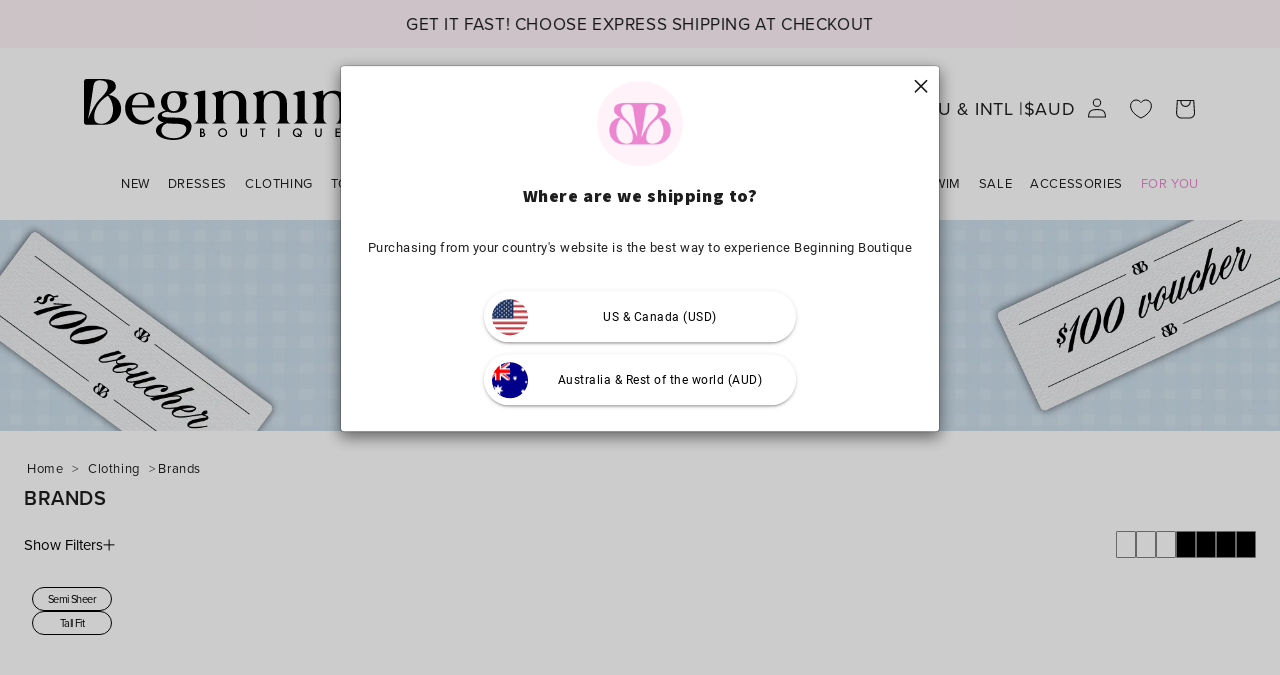

--- FILE ---
content_type: text/html; charset=utf-8
request_url: https://www.beginningboutique.com.au/collections/brands
body_size: 107877
content:
<!doctype html>
<html class="js" lang="en">
  <head>


    <meta charset="utf-8">
    <meta name="theme-color" content="#FFF3F9" media="(prefers-color-scheme: light)"/>
    <meta name="theme-color" content="#FFF3F9" media="(prefers-color-scheme: dark)"/>
    <meta name="theme-color" content="#FFF3F9" />

    

    <meta http-equiv="X-UA-Compatible" content="IE=edge">
    <meta name="viewport" content="width=device-width,initial-scale=1">
    <meta name="google-site-verification" content="GldnSb8tE-45Yjr7T_VEjsm3h2xjmXsOc6VFDQ9MwNg">
    <meta name="google-site-verification" content="E2pEQMI1IJsPHy2JanHRkdMmmDCU5rKzlOfqKoezqLc">
    <meta name="referrer" content="no-referrer-when-downgrade">
    <meta name="robots" content="max-image-preview:large">
<!-- Start of Shoplift scripts -->
        <!-- 2025-04-04T04:45:04.6560451Z -->
<style>.shoplift-hide { opacity: 0 !important; }</style>
<style id="sl-preview-bar-hide">#preview-bar-iframe, #PBarNextFrameWrapper { display: none !important; }</style>
<script type="text/javascript">(function(rootPath, template, themeRole, themeId, isThemePreview){ /* Generated on 2026-01-21T12:47:09.5556735Z */var gt=Object.defineProperty;var mt=(R,x,V)=>x in R?gt(R,x,{enumerable:!0,configurable:!0,writable:!0,value:V}):R[x]=V;var w=(R,x,V)=>mt(R,typeof x!="symbol"?x+"":x,V);(function(){"use strict";var R=document.createElement("style");R.textContent=`#shoplift-preview-control{position:fixed;max-width:332px;height:56px;background-color:#141414;z-index:9999;bottom:20px;display:flex;border-radius:8px;box-shadow:13px 22px 7px #0000,9px 14px 7px #00000003,5px 8px 6px #0000000d,2px 4px 4px #00000017,1px 1px 2px #0000001a,0 0 #0000001a;align-items:center;margin:0 auto;left:16px;right:16px;opacity:0;transform:translateY(20px);visibility:hidden;transition:opacity .4s ease-in-out,transform .4s ease-in-out,visibility 0s .4s}#shoplift-preview-control.visible{opacity:1;transform:translateY(0);visibility:visible;transition:opacity .4s ease-in-out,transform .4s ease-in-out,visibility 0s 0s}#shoplift-preview-control *{font-family:Inter,sans-serif;color:#fff;box-sizing:border-box;font-size:16px}#shoplift-preview-variant-title{font-weight:400;line-height:140%;font-size:16px;text-align:start;letter-spacing:-.16px;flex-grow:1;text-wrap:nowrap;overflow:hidden;text-overflow:ellipsis}#shoplift-preview-variant-selector{position:relative;display:block;padding:6px 0;height:100%;min-width:0;flex:1 1 auto}#shoplift-preview-variant-menu-trigger{border:none;cursor:pointer;width:100%;background-color:transparent;padding:0 16px;border-left:1px solid #333;border-right:1px solid #333;height:100%;display:flex;align-items:center;justify-content:start;gap:8px}#shoplift-preview-variant-selector .menu-variant-label{width:24px;height:24px;border-radius:50%;padding:6px;display:flex;justify-content:center;align-items:center;font-size:12px;font-style:normal;font-weight:600;line-height:100%;letter-spacing:-.12px;flex-shrink:0}#shoplift-preview-variant-selector .preview-variant-menu{position:absolute;bottom:110%;transform:translate3d(0,20px,0);visibility:hidden;pointer-events:none;opacity:0;cursor:pointer;background-color:#141414;border:1px solid #141414;border-radius:6px;width:100%;max-height:156px;overflow-y:auto;box-shadow:0 8px 16px #0003;z-index:1;transition:opacity .3s ease-in-out,transform .3s ease-in-out,visibility 0s .3s}#shoplift-preview-variant-selector .preview-variant-menu.preview-variant-menu__visible{visibility:visible;pointer-events:auto;opacity:100;transform:translateZ(0);transition:opacity .3s ease-in-out,transform .3s ease-in-out,visibility 0s 0s}@media screen and (max-width: 400px){#shoplift-preview-variant-selector .preview-variant-menu{position:fixed;left:0;right:0;width:auto;bottom:110%}}#shoplift-preview-variant-selector .preview-variant-menu .preview-variant-menu--item{padding:12px 16px;display:flex;overflow:hidden}#shoplift-preview-variant-selector .preview-variant-menu .preview-variant-menu--item .menu-variant-label{margin-right:6px}#shoplift-preview-variant-selector .preview-variant-menu .preview-variant-menu--item span{overflow:hidden;text-overflow:ellipsis;text-wrap:nowrap;white-space:nowrap;color:#f6f6f6;font-size:14px;font-style:normal;font-weight:500}#shoplift-preview-variant-selector .preview-variant-menu .preview-variant-menu--item:hover{background-color:#545454}#shoplift-preview-variant-selector .preview-variant-menu .preview-variant-menu--item:last-of-type{border-bottom-left-radius:6px;border-bottom-right-radius:6px}#shoplift-preview-variant-selector .preview-variant-menu .preview-variant-menu--item:first-of-type{border-top-left-radius:6px;border-top-right-radius:6px}#shoplift-preview-control div:has(#shoplift-exit-preview-button){padding:0 16px}#shoplift-exit-preview-button{padding:6px 8px;font-weight:500;line-height:75%;border-radius:4px;background-color:transparent;border:none;text-decoration:none}#shoplift-exit-preview-button:hover{cursor:pointer;background-color:#333}`,document.head.appendChild(R);var x=" daum[ /]| deusu/| yadirectfetcher|(?:^|[^g])news(?!sapphire)|(?<! (?:channel/|google/))google(?!(app|/google| pixel))|(?<! cu)bots?(?:\\b|_)|(?<!(?: ya| yandex|^job|inapp;) ?)search|(?<!(?:lib))http|(?<![hg]m)score|@[a-z][\\w-]+\\.|\\(\\)|\\.com|\\b\\d{13}\\b|^<|^[\\w \\.\\-\\(?:\\):]+(?:/v?\\d+(?:\\.\\d+)?(?:\\.\\d{1,10})*?)?(?:,|$)|^[^ ]{50,}$|^\\d+\\b|^\\w+/[\\w\\(\\)]*$|^active|^ad muncher|^amaya|^avsdevicesdk/|^biglotron|^bot|^bw/|^clamav[ /]|^client/|^cobweb/|^custom|^ddg[_-]android|^discourse|^dispatch/\\d|^downcast/|^duckduckgo|^facebook|^getright/|^gozilla/|^hobbit|^hotzonu|^hwcdn/|^jeode/|^jetty/|^jigsaw|^microsoft bits|^movabletype|^mozilla/\\d\\.\\d \\(compatible;?\\)$|^mozilla/\\d\\.\\d \\w*$|^navermailapp|^netsurf|^offline|^owler|^postman|^python|^rank|^read|^reed|^rest|^rss|^snapchat|^space bison|^svn|^swcd |^taringa|^thumbor/|^track|^valid|^w3c|^webbandit/|^webcopier|^wget|^whatsapp|^wordpress|^xenu link sleuth|^yahoo|^yandex|^zdm/\\d|^zoom marketplace/|^{{.*}}$|admin|analyzer|archive|ask jeeves/teoma|bit\\.ly/|bluecoat drtr|browsex|burpcollaborator|capture|catch|check|chrome-lighthouse|chromeframe|classifier|clean|cloud|crawl|cypress/|dareboost|datanyze|dejaclick|detect|dmbrowser|download|evc-batch/|feed|firephp|gomezagent|headless|httrack|hubspot marketing grader|hydra|ibisbrowser|images|insight|inspect|iplabel|ips-agent|java(?!;)|library|mail\\.ru/|manager|measure|neustar wpm|node|nutch|offbyone|optimize|pageburst|pagespeed|parser|perl|phantomjs|pingdom|powermarks|preview|proxy|ptst[ /]\\d|reputation|resolver|retriever|rexx;|rigor|rss\\b|scan|scrape|server|sogou|sparkler/|speedcurve|spider|splash|statuscake|synapse|synthetic|tools|torrent|trace|transcoder|url|virtuoso|wappalyzer|watch|webglance|webkit2png|whatcms/|zgrab",V=/bot|spider|crawl|http|lighthouse/i,D;function W(){if(D instanceof RegExp)return D;try{D=new RegExp(x,"i")}catch{D=V}return D}function J(c){return!!c&&W().test(c)}class M{constructor(){w(this,"timestamp");this.timestamp=new Date}}class Y extends M{constructor(e,i,s){super();w(this,"type");w(this,"testId");w(this,"hypothesisId");this.type=3,this.testId=e,this.hypothesisId=i,this.timestamp=s}}class Z extends M{constructor(e){super();w(this,"type");w(this,"path");this.type=4,this.path=e}}class Q extends M{constructor(e){super();w(this,"type");w(this,"cart");this.type=5,this.cart=e}}class N extends Error{constructor(){super();w(this,"isBot");this.isBot=!0}}function X(c,t,e){for(const i of t.selectors){const s=c.querySelectorAll(i.cssSelector);for(let r=0;r<s.length;r++)e(t.testId,t.hypothesisId)}q(c,t,(i,s,r,n,o)=>o(s,r),e)}function L(c,t,e){for(const i of t.selectors)U(c,t.testId,t.hypothesisId,i,e??(()=>{}));q(c,t,U,e??(()=>{}))}function F(c){return c.urlPatterns.reduce((t,e)=>{switch(e.operator){case"contains":return t+`.*${e}.*`;case"endsWith":return t+`.*${e}`;case"startsWith":return t+`${e}.*`}},"")}function q(c,t,e,i){new MutationObserver(()=>{for(const r of t.selectors)e(c,t.testId,t.hypothesisId,r,i)}).observe(c.documentElement,{childList:!0,subtree:!0})}function U(c,t,e,i,s){const r=c.querySelectorAll(i.cssSelector);for(let n=0;n<r.length;n++){let o=r.item(n);if(o instanceof HTMLElement&&o.dataset.shoplift!==""){o.dataset.shoplift="";for(const a of i.actions.sort(at))o=tt(c,i.cssSelector,o,a)}}return r.length>0&&s?(s(t,e),!0):!1}function tt(c,t,e,i){switch(i.type){case"innerHtml":e.innerHTML=i.value;break;case"attribute":et(e,i.scope,i.value);break;case"css":it(c,t,i.value);break;case"js":st(c,e,i);break;case"copy":return rt(e);case"remove":ot(e);break;case"move":nt(e,parseInt(i.value));break}return e}function et(c,t,e){c.setAttribute(t,e)}function it(c,t,e){var s;const i=c.createElement("style");i.innerHTML=`${t} { ${e} }`,(s=c.getElementsByTagName("head")[0])==null||s.appendChild(i)}function st(c,t,e){Function("document","element",`"use strict"; ${e.value}`)(c,t)}function rt(c){const t=c.cloneNode(!0);if(!c.parentNode)throw"Can't copy node outside of DOM";return c.parentNode.insertBefore(t,c.nextSibling),t}function ot(c){c.remove()}function nt(c,t){if(t===0)return;const e=Array.prototype.slice.call(c.parentElement.children).indexOf(c),i=Math.min(Math.max(e+t,0),c.parentElement.children.length-1);c.parentElement.children.item(i).insertAdjacentElement(t>0?"afterend":"beforebegin",c)}function at(c,t){return z(c)-z(t)}function z(c){return c.type==="copy"||c.type==="remove"?0:1}var k=(c=>(c[c.Template=0]="Template",c[c.Theme=1]="Theme",c[c.UrlRedirect=2]="UrlRedirect",c[c.Script=3]="Script",c[c.Dom=4]="Dom",c[c.Price=5]="Price",c))(k||{});const lt="data:image/svg+xml,%3csvg%20width='12'%20height='12'%20viewBox='0%200%2012%2012'%20fill='none'%20xmlns='http://www.w3.org/2000/svg'%3e%3cpath%20d='M9.96001%207.90004C9.86501%207.90004%209.77001%207.86504%209.69501%207.79004L6.43501%204.53004C6.19501%204.29004%205.80501%204.29004%205.56501%204.53004L2.30501%207.79004C2.16001%207.93504%201.92001%207.93504%201.77501%207.79004C1.63001%207.64504%201.63001%207.40504%201.77501%207.26004L5.03501%204.00004C5.56501%203.47004%206.43001%203.47004%206.96501%204.00004L10.225%207.26004C10.37%207.40504%2010.37%207.64504%2010.225%207.79004C10.15%207.86004%2010.055%207.90004%209.96001%207.90004Z'%20fill='white'/%3e%3c/svg%3e",ct="data:image/svg+xml,%3csvg%20width='14'%20height='24'%20viewBox='0%200%2014%2024'%20fill='none'%20xmlns='http://www.w3.org/2000/svg'%3e%3cpath%20d='M12.3976%2014.5255C12.2833%2013.8788%2012.0498%2013.3024%2011.6952%2012.7961C11.3416%2012.2898%2010.9209%2011.8353%2010.4353%2011.4317C9.94868%2011.0291%209.43546%2010.6488%208.89565%2010.292C8.48487%2010.049%208.09577%209.78565%207.72637%209.50402C7.35697%209.2224%207.08016%208.89503%206.89694%208.51987C6.71273%208.14471%206.67826%207.69533%206.79055%207.1697C6.86345%206.83216%206.97476%206.54647%207.12351%206.31162C7.27324%206.07778%207.47124%205.89986%207.7175%205.77684C7.96377%205.65483%208.21989%205.59383%208.48389%205.59383C8.88087%205.59383%209.17639%205.7016%209.3734%205.91714C9.56943%206.13268%209.68271%206.42345%209.71424%206.78946C9.74576%207.15547%209.72015%207.55401%209.63839%207.98509C9.55663%208.41617%209.43645%208.84724%209.27687%209.27934L13.5127%208.80149C13.9638%207.52656%2014.1017%206.42447%2013.9264%205.49725C13.751%204.56901%2013.2664%203.85122%2012.4724%203.34491C12.239%203.19648%2011.9779%203.07041%2011.6893%202.96569L12.0026%201.50979L9.86397%200L7.3875%201.50979L7.11169%202.78878C6.65166%202.8874%206.21724%203.01957%205.8114%203.19038C4.85292%203.594%204.06684%204.15115%203.45117%204.86385C2.83452%205.57655%202.42571%206.40108%202.22378%207.33847C2.06616%208.06947%202.04942%208.70796%202.17551%209.25087C2.30061%209.7948%202.52028%2010.2828%202.8355%2010.7139C3.14974%2011.145%203.51816%2011.5344%203.93977%2011.881C4.36039%2012.2288%204.782%2012.5521%205.20164%2012.851C5.68334%2013.1702%206.13844%2013.5169%206.56497%2013.8921C6.99052%2014.2672%207.31954%2014.7125%207.55004%2015.228C7.78055%2015.7445%207.81502%2016.3769%207.65347%2017.1262C7.56482%2017.5389%207.43676%2017.8765%207.27028%2018.1388C7.10381%2018.4011%206.89596%2018.5983%206.64772%2018.7295C6.3985%2018.8606%206.12071%2018.9267%205.8114%2018.9267C5.21641%2018.9267%204.79776%2018.6034%204.62833%2018.1632C4.4589%2017.7229%204.47367%2017.2583%204.60075%2016.5639C4.72782%2015.8705%205.05092%2015.1395%205.37107%2014.3699H1.17665C1.17665%2014.3699%200.207341%2016.1115%200.0310135%2017.6762C-0.0655232%2018.5302%200.0635208%2019.2653%200.41519%2019.8844C0.76686%2020.5036%201.33032%2020.9814%202.10655%2021.319C2.39222%2021.443%202.7104%2021.5447%203.05813%2021.623L2.54589%2024H7.17473L7.7047%2021.5386C8.08493%2021.442%208.43857%2021.3231%208.76562%2021.1787C9.73985%2020.7476%2010.52%2020.1427%2011.1071%2019.3649C11.6932%2018.5871%2012.0873%2017.7291%2012.2892%2016.7917C12.4744%2015.9295%2012.5099%2015.1741%2012.3966%2014.5275L12.3976%2014.5255Z'%20fill='white'/%3e%3c/svg%3e";async function dt(c){let t=c.replace(/-/g,"+").replace(/_/g,"/");for(;t.length%4;)t+="=";const e=atob(t),i=Uint8Array.from(e,n=>n.charCodeAt(0)),s=new Blob([i]).stream().pipeThrough(new DecompressionStream("gzip")),r=await new Response(s).text();return JSON.parse(r)}function O(c,t){return typeof t=="string"&&/\d{4}-\d{2}-\d{2}T\d{2}:\d{2}:\d{2}.\d+(?:Z|[+-]\d+)/.test(t)?new Date(t):t}function H(c,t){return t}function E(c,t=!1,e=!1,i=","){const s=c/100;if(e){const n=Math.round(s).toLocaleString("en-US");return i!==","?n.replace(/,/g,i):n}else{const r=t?",":".",n=s.toFixed(2).split("."),o=parseInt(n[0],10),a=n[1]??"00",l=o.toLocaleString("en-US");return i!==","?`${l.replace(/,/g,i)}${r}${a}`:t?`${l.replace(/,/g,".")}${r}${a}`:`${l}${r}${a}`}}function $(c,t,e,i){const s=t.replace("{{amount}}",E(c,!1,!1)).replace("{{amount_no_decimals}}",E(c,!1,!0)).replace("{{amount_with_comma_separator}}",E(c,!0,!1)).replace("{{amount_no_decimals_with_comma_separator}}",E(c,!0,!0)).replace("{{amount_with_space_separator}}",E(c,!1,!1," ")).replace("{{amount_no_decimals_with_space_separator}}",E(c,!1,!0," ")).replace("{{amount_with_apostrophe_separator}}",E(c,!1,!1,"'")).replace("{{amount_no_decimals_with_apostrophe_separator}}",E(c,!1,!0,"'")).replace("{{amount_with_period_and_space_separator}}",E(c,!1,!1,". ")).replace("{{amount_no_decimals_with_period_and_space_separator}}",E(c,!1,!0,". "));return i?`${s} ${e}`:s}function B(c){return c.replace(/[^\d.,\s-]/g,"").trim()}function ht(c){const t=new Map;for(const[e,i,s]of c.v)t.set(e,{priceInCents:i,compareAtPriceInCents:s});return t}function pt(c,t,e,i){const{priceInCents:s,compareAtPriceInCents:r}=e,{mf:n,c:o,cce:a}=i;if(c.getAttribute("data-sl-attribute-p")===t)c.innerHTML=$(s,n,o,a);else if(c.getAttribute("data-sl-attribute-cap")===t)r<=0||r<=s?c.remove():c.innerHTML=$(r,n,o,a);else if(c.getAttribute("data-sl-attribute-discount")===t&&!(r<=0||r<=s)){const h=Math.round((r-s)/r*100),u=B($(r-s,n,o,!1)),p=c.getAttribute("data-sl-format")||"percent";p==="percent"?c.textContent=`-${h}%`:p==="amount"?c.textContent=`-${u}`:p==="both"&&(c.textContent=`-${h}% (-${u})`)}}function ut(c){const t=[],e={id:"url-pattern",operator:"contains",value:"/"};for(const[i,s,r]of c.v){t.push({id:`p-${i}`,cssSelector:`[data-sl-attribute-p="${i}"]`,urlPatterns:[e],actions:[{id:`p-action-${i}`,type:"innerHtml",scope:"price",value:$(s,c.mf,c.c,c.cce)}]});const n=r<=0||r<=s;if(t.push({id:`cap-${i}`,cssSelector:`[data-sl-attribute-cap="${i}"]`,urlPatterns:[e],actions:[{id:`cap-action-${i}`,type:n?"remove":"innerHtml",scope:"compare-at-price",value:n?"":$(r,c.mf,c.c,c.cce)}]}),!n&&r>s){const o=Math.round((r-s)/r*100),a=B($(r-s,c.mf,c.c,!1));t.push({id:`d-${i}`,cssSelector:`[data-sl-attribute-discount="${i}"]`,urlPatterns:[e],actions:[{id:`d-action-${i}`,type:"js",scope:null,value:`(function(doc, el) {              var format = el.getAttribute('data-sl-format') || 'percent';              if (format === 'percent') {                el.textContent = '-${o}%';              } else if (format === 'amount') {                el.textContent = '-${a}';              } else if (format === 'both') {                el.textContent = '-${o}% (-${a})';              }            })`}]})}}return t}let G=!1;class ft{constructor(t,e,i,s,r,n,o,a,l,h,u){w(this,"DATA_SL_ATTRIBUTE_P","data-sl-attribute-p");w(this,"DATA_SL_TEST_ID","data-sl-test-id");w(this,"VIEWPORT_TRACK_THRESHOLD",.5);w(this,"temporarySessionKey","Shoplift_Session");w(this,"essentialSessionKey","Shoplift_Essential");w(this,"analyticsSessionKey","Shoplift_Analytics");w(this,"priceSelectorsSessionKey","Shoplift_PriceSelectors");w(this,"legacySessionKey");w(this,"cssHideClass");w(this,"testConfigs");w(this,"inactiveTestConfigs");w(this,"testsFilteredByAudience");w(this,"sendPageView");w(this,"shopliftDebug");w(this,"gaConfig");w(this,"getCountryTimeout");w(this,"state");w(this,"shopifyAnalyticsId");w(this,"cookie",document.cookie);w(this,"isSyncing",!1);w(this,"isSyncingGA",!1);w(this,"fetch");w(this,"localStorageSet");w(this,"localStorageGet");w(this,"sessionStorageSet",window.sessionStorage.setItem.bind(window.sessionStorage));w(this,"sessionStorageGet",window.sessionStorage.getItem.bind(window.sessionStorage));w(this,"urlParams",new URLSearchParams(window.location.search));w(this,"device");w(this,"logHistory");w(this,"activeViewportObservers",new Map);w(this,"_priceTestProductIds",null);this.shop=t,this.host=e,this.eventHost=i,this.disableReferrerOverride=a,this.logHistory=[],this.legacySessionKey=`SHOPLIFT_SESSION_${this.shop}`,this.cssHideClass=s?"shoplift-hide":"",this.testConfigs=h.map(d=>({...d,startAt:new Date(d.startAt),statusHistory:d.statusHistory.map(v=>({...v,createdAt:new Date(v.createdAt)}))})),this.inactiveTestConfigs=u,this.sendPageView=!!r,this.shopliftDebug=n===!0,this.gaConfig=o!=={"sendEvents":false,"mode":"gtag"}?o:{sendEvents:!1},this.fetch=window.fetch.bind(window),this.localStorageSet=window.localStorage.setItem.bind(window.localStorage),this.localStorageGet=window.localStorage.getItem.bind(window.localStorage);const p=this.getDeviceType();this.device=p!=="tablet"?p:"mobile",this.state=this.loadState(),this.shopifyAnalyticsId=this.getShopifyAnalyticsId(),this.testsFilteredByAudience=h.filter(d=>d.status=="active"),this.getCountryTimeout=l===1000?1e3:l,this.log("State Loaded",JSON.stringify(this.state))}deriveCategoryFromExistingTests(){if(!this.state.temporary.testCategory&&this.state.essential.visitorTests.length>0){const t=this.state.essential.visitorTests.some(e=>{if(!e.hypothesisId)return!1;const i=this.getHypothesis(e.hypothesisId);return i&&["theme","basicScript","price"].includes(i.type)});this.state.temporary.testCategory=t?"global":"conditional",this.persistTemporaryState(),this.log("Derived test category from existing visitorTests: %s",this.state.temporary.testCategory)}}async init(){var t;try{if(this.log("Shoplift script initializing"),window.Shopify&&window.Shopify.designMode){this.log("Skipping script for design mode");return}if(window.location.href.includes("slScreenshot=true")){this.log("Skipping script for screenshot");return}if(window.location.hostname.endsWith(".edgemesh.com")){this.log("Skipping script for preview");return}if(window.location.href.includes("isShopliftMerchant")){const i=this.urlParams.get("isShopliftMerchant")==="true";this.log("Setting merchant session to %s",i),this.state.temporary.isMerchant=i,this.persistTemporaryState()}if(this.state.temporary.isMerchant){this.log("Setting up preview for merchant"),typeof window.shoplift!="object"&&this.setShopliftStub(),this.state.temporary.previewConfig||this.hidePage(),await this.initPreview(),(t=document.querySelector("#sl-preview-bar-hide"))==null||t.remove();return}if(this.state.temporary.previewConfig=void 0,J(navigator.userAgent))return;if(navigator.userAgent.includes("Chrome/118")){this.log("Random: %o",[Math.random(),Math.random(),Math.random()]);const i=await this.makeRequest({url:`${this.eventHost}/api/v0/events/ip`,method:"get"}).then(s=>s==null?void 0:s.json());this.log(`IP: ${i}`),this.makeRequest({url:`${this.eventHost}/api/v0/logs`,method:"post",data:JSON.stringify(this.debugState(),H)}).catch()}if(this.shopifyAnalyticsId=this.getShopifyAnalyticsId(),this.monitorConsentChange(),this.checkForThemePreview())return;if(!this.disableReferrerOverride&&this.state.temporary.originalReferrer!=null){this.log(`Overriding referrer from '${document.referrer}' to '${this.state.temporary.originalReferrer}'`);const i=this.state.temporary.originalReferrer;delete this.state.temporary.originalReferrer,this.persistTemporaryState(),Object.defineProperty(document,"referrer",{get:()=>i,enumerable:!0,configurable:!0})}if(await this.refreshVisitor(this.shopifyAnalyticsId),await this.handleVisitorTest()){this.log("Redirecting for visitor test");return}this.setShoplift(),this.showPage(),this.ensureCartAttributesForExistingPriceTests(!1),await this.finalize(),console.log("SHOPLIFT SCRIPT INITIALIZED!")}catch(e){if(e instanceof N)return;throw e}finally{typeof window.shoplift!="object"&&this.setShopliftStub()}}getVariantColor(t){switch(t){case"a":return{text:"#141414",bg:"#E2E2E2"};case"b":return{text:"rgba(255, 255, 255, 1)",bg:"rgba(37, 99, 235, 1)"}}}getDefaultVariantTitle(t){return t.title?t.title:t.type==="price"?t.isControl?"Original prices":"Variant prices":t.isControl?"Original":"Untitled variant "+t.label.toUpperCase()}async initPreview(){const t=this.urlParams.get("previewConfig");if(t){this.state.temporary.previewConfig=void 0,this.log("Setting up the preview"),this.log("Found preview config, writing to temporary state");const e=await dt(t);if(this.state.temporary.previewConfig=e,this.state.temporary.previewConfig.testTypeCategory===k.Price){this.hidePage(!0);const s=this.state.temporary.previewConfig;let r=`${this.host}/api/dom-selectors/${s.storeId}/${s.testId}/${s.isDraft||!1}`;s.shopifyProductId&&(r+=`?productId=${s.shopifyProductId}`);const n=await this.makeJsonRequest({method:"get",url:r}).catch(o=>(this.log("Error getting domSelectors",o),null));s.variants.forEach(o=>{var a;return o.domSelectors=(a=n[o.id])==null?void 0:a.domSelectors})}this.persistTemporaryState();const i=new URL(window.location.toString());i.searchParams.delete("previewConfig"),this.queueRedirect(i)}else if(this.state.temporary.previewConfig){this.showPage();const e=this.state.temporary.previewConfig;e.testTypeCategory===k.Template&&this.handleTemplatePreview(e)&&this.initPreviewControls(e),e.testTypeCategory===k.UrlRedirect&&this.handleUrlPreview(e)&&this.initPreviewControls(e),e.testTypeCategory===k.Script&&this.handleScriptPreview(e)&&this.initPreviewControls(e),e.testTypeCategory===k.Price&&await this.handlePricePreview(e)&&this.initPreviewControls(e)}}initPreviewControls(t){document.addEventListener("DOMContentLoaded",()=>{const e=t.variants.find(v=>v.id===t.currentVariant),i=(e==null?void 0:e.label)||"a",s=t.variants,r=document.createElement("div");r.id="shoplift-preview-control";const n=document.createElement("div"),o=document.createElement("img");o.src=ct,o.height=24,o.width=14,n.style.padding="0 16px",n.style.lineHeight="100%",n.appendChild(o),r.appendChild(n);const a=document.createElement("div");a.id="shoplift-preview-variant-selector";const l=document.createElement("button");l.id="shoplift-preview-variant-menu-trigger";const h=document.createElement("div");h.className="menu-variant-label",h.style.backgroundColor=this.getVariantColor(i).bg,h.style.color=this.getVariantColor(i).text,h.innerText=i.toUpperCase(),l.appendChild(h);const u=document.createElement("span");if(u.id="shoplift-preview-variant-title",u.innerText=e?this.getDefaultVariantTitle(e):"Untitled variant "+i.toUpperCase(),l.appendChild(u),s.length>1){const v=document.createElement("img");v.src=lt,v.width=12,v.height=12,v.style.height="12px",v.style.width="12px",l.appendChild(v);const T=document.createElement("div");T.className="preview-variant-menu";for(const m of t.variants.filter(C=>C.id!==t.currentVariant)){const C=document.createElement("div");C.className="preview-variant-menu--item";const A=document.createElement("div");A.className="menu-variant-label",A.style.backgroundColor=this.getVariantColor(m.label).bg,A.style.color=this.getVariantColor(m.label).text,A.style.flexShrink="0",A.innerText=m.label.toUpperCase(),C.appendChild(A);const y=document.createElement("span");y.innerText=this.getDefaultVariantTitle(m),C.appendChild(y),C.addEventListener("click",()=>{this.pickVariant(m.id)}),T.appendChild(C)}a.appendChild(T),l.addEventListener("click",()=>{T.className!=="preview-variant-menu preview-variant-menu__visible"?T.classList.add("preview-variant-menu__visible"):T.classList.remove("preview-variant-menu__visible")}),document.addEventListener("click",m=>{m.target instanceof Element&&!l.contains(m.target)&&T.className==="preview-variant-menu preview-variant-menu__visible"&&T.classList.remove("preview-variant-menu__visible")})}else l.style.pointerEvents="none",h.style.margin="0";a.appendChild(l),r.appendChild(a);const p=document.createElement("div"),d=document.createElement("button");d.id="shoplift-exit-preview-button",d.innerText="Exit",p.appendChild(d),d.addEventListener("click",()=>{this.exitPreview()}),r.appendChild(p),document.body.appendChild(r),requestAnimationFrame(()=>{r.classList.add("visible")})}),this.ensureCartAttributesForExistingPriceTests(!0)}pickVariant(t){var e,i,s,r;if(this.state.temporary.previewConfig){const n=this.state.temporary.previewConfig,o=new URL(window.location.toString());if(n.testTypeCategory===k.UrlRedirect){const a=(e=n.variants.find(l=>l.id===n.currentVariant))==null?void 0:e.redirectUrl;if(o.pathname===a){const l=(i=n.variants.find(h=>h.id===t))==null?void 0:i.redirectUrl;l&&(o.pathname=l)}}if(n.testTypeCategory===k.Template){const a=(s=n.variants.find(l=>l.id===n.currentVariant))==null?void 0:s.pathName;if(a&&o.pathname===a){const l=(r=n.variants.find(h=>h.id===t))==null?void 0:r.pathName;l&&l!==a&&(o.pathname=l)}}n.currentVariant=t,this.persistTemporaryState(),this.queueRedirect(o)}}exitPreview(){var e,i,s,r;const t=new URL(window.location.toString());if(((e=this.state.temporary.previewConfig)==null?void 0:e.testTypeCategory)===k.Template&&t.searchParams.delete("view"),((i=this.state.temporary.previewConfig)==null?void 0:i.testTypeCategory)===k.Script&&t.searchParams.delete("slVariant"),((s=this.state.temporary.previewConfig)==null?void 0:s.testTypeCategory)===k.UrlRedirect){const o=this.state.temporary.previewConfig.variants.filter(l=>!l.isControl&&l.redirectUrl!==null).map(l=>l.redirectUrl),a=(r=this.state.temporary.previewConfig.variants.find(l=>l.label==="a"))==null?void 0:r.redirectUrl;o.includes(t.pathname)&&a&&(t.pathname=a)}this.state.temporary.previewConfig=void 0,this.persistTemporaryState(),this.hidePage(),this.queueRedirect(t)}handleTemplatePreview(t){const e=t.currentVariant,i=t.variants.find(a=>a.id===e);if(!i)return!1;const s=t.variants.find(a=>a.isControl);if(!s)return!1;this.log("Setting up template preview for type",s.type);const r=new URL(window.location.toString()),n=r.searchParams.get("view"),o=i.type===s.type;return!o&&!i.isControl&&template.suffix===s.affix&&this.typeFromTemplate()===s.type&&i.pathName!==null?(this.log("Hit control template type, redirecting to the variant url"),this.hidePage(),r.pathname=i.pathName,this.queueRedirect(r),!0):(!i.isControl&&this.typeFromTemplate()==i.type&&template.suffix===s.affix&&o&&n!==(i.affix||"__DEFAULT__")&&(this.log("Template type and affix match control, updating the view param"),r.searchParams.delete("view"),this.log("Setting the new viewParam to",i.affix||"__DEFAULT__"),this.hidePage(),r.searchParams.set("view",i.affix||"__DEFAULT__"),this.queueRedirect(r)),n!==null&&n!==i.affix&&(r.searchParams.delete("view"),this.hidePage(),this.queueRedirect(r)),!0)}handleUrlPreview(t){var n;const e=t.currentVariant,i=t.variants.find(o=>o.id===e),s=(n=t.variants.find(o=>o.isControl))==null?void 0:n.redirectUrl;if(!i)return!1;this.log("Setting up URL redirect preview");const r=new URL(window.location.toString());return r.pathname===s&&!i.isControl&&i.redirectUrl!==null&&(this.log("Url matches control, redirecting"),this.hidePage(),r.pathname=i.redirectUrl,this.queueRedirect(r)),!0}handleScriptPreview(t){const e=t.currentVariant,i=t.variants.find(n=>n.id===e);if(!i)return!1;this.log("Setting up script preview");const s=new URL(window.location.toString());return s.searchParams.get("slVariant")!==i.id&&(this.log("current id doesn't match the variant, redirecting"),s.searchParams.delete("slVariant"),this.log("Setting the new slVariantParam"),this.hidePage(),s.searchParams.set("slVariant",i.id),this.queueRedirect(s)),!0}async handlePricePreview(t){const e=t.currentVariant,i=t.variants.find(s=>s.id===e);return i?(this.log("Setting up price preview"),i.domSelectors&&i.domSelectors.length>0&&(L(document,{testId:t.testId,hypothesisId:i.id,selectors:i.domSelectors}),this.ensureCartAttributesForExistingPriceTests(!0)),!0):!1}async finalize(){const t=await this.getCartState();t!==null&&this.queueCartUpdate(t),this.pruneStateAndSave(),await this.syncAllEvents()}setShoplift(){this.log("Setting up public API");const e=this.urlParams.get("slVariant")==="true",i=e?null:this.urlParams.get("slVariant");window.shoplift={isHypothesisActive:async s=>{if(this.log("Script checking variant for hypothesis '%s'",s),e)return this.log("Forcing variant for hypothesis '%s'",s),!0;if(i!==null)return this.log("Forcing hypothesis '%s'",i),s===i;const r=this.testConfigs.find(o=>o.hypotheses.some(a=>a.id===s));if(!r)return this.log("No test found for hypothesis '%s'",s),!1;const n=this.state.essential.visitorTests.find(o=>o.testId===r.id);return n?(this.log("Active visitor test found",s),n.hypothesisId===s):(await this.manuallySplitVisitor(r),this.testConfigs.some(o=>o.hypotheses.some(a=>a.id===s&&this.state.essential.visitorTests.some(l=>l.hypothesisId===a.id))))},setAnalyticsConsent:async s=>{await this.onConsentChange(s,!0)},getVisitorData:()=>({visitor:this.state.analytics.visitor,visitorTests:this.state.essential.visitorTests.filter(s=>!s.isInvalid).map(s=>{const{shouldSendToGa:r,savedAt:n,...o}=s;return o})})}}setShopliftStub(){this.log("Setting up stubbed public API");const e=this.urlParams.get("slVariant")==="true",i=e?null:this.urlParams.get("slVariant");window.shoplift={isHypothesisActive:s=>Promise.resolve(e||s===i),setAnalyticsConsent:()=>Promise.resolve(),getVisitorData:()=>({visitor:null,visitorTests:[]})}}async manuallySplitVisitor(t){this.log("Starting manual split for test '%s'",t.id),await this.handleVisitorTest([t]),this.saveState(),this.syncAllEvents()}async handleVisitorTest(t){await this.filterTestsByAudience(this.testConfigs,this.state.analytics.visitor??this.buildBaseVisitor(),this.state.essential.visitorTests),this.deriveCategoryFromExistingTests(),this.clearStaleReservations();let e=t?t.filter(i=>this.testsFilteredByAudience.some(s=>s.id===i.id)):[...this.testsForUrl(this.testsFilteredByAudience),...this.domTestsForUrl(this.testsFilteredByAudience)];try{if(e.length===0)return this.log("No tests found"),!1;this.log("Checking for existing visitor test on page");const i=this.getCurrentVisitorHypothesis(e);if(i){this.log("Found current visitor test");const a=this.considerRedirect(i);return a&&(this.log("Redirecting for current visitor test"),this.redirect(i)),a}const s=this.getReservationForCurrentPage();if(s){this.log("Found matching reservation for current page: %s",s.testId);const a=this.getHypothesis(s.hypothesisId);if(a){a.type!=="price"&&this.realizeReservationForCriteria(s.entryCriteriaKey);const l=this.considerRedirect(a);return l&&this.redirect(a),l}}this.log("No active test relation for test page");const r=this.testsForUrl(this.inactiveTestConfigs.filter(a=>this.testIsPaused(a)&&a.hypotheses.some(l=>this.state.essential.visitorTests.some(h=>h.hypothesisId===l.id)))).map(a=>a.id);if(r.length>0)return this.log("Visitor has paused tests for test page, skipping test assignment: %o",r),!1;if(!this.state.temporary.testCategory){const a=this.testsFilteredByAudience.filter(h=>this.isGlobalEntryCriteria(this.getEntryCriteriaKey(h))),l=this.testsFilteredByAudience.filter(h=>!this.isGlobalEntryCriteria(this.getEntryCriteriaKey(h)));if(this.log("Category dice roll - global tests: %o, conditional tests: %o",a.map(h=>({id:h.id,title:h.title,criteria:this.getEntryCriteriaKey(h)})),l.map(h=>({id:h.id,title:h.title,criteria:this.getEntryCriteriaKey(h)}))),a.length>0&&l.length>0){const h=a.length,u=l.length,p=h+u,d=Math.random()*p;this.state.temporary.testCategory=d<h?"global":"conditional",this.log("Category dice roll: rolled %.2f of %d (global weight: %d, conditional weight: %d), selected '%s'",d,p,h,u,this.state.temporary.testCategory)}else a.length>0?(this.state.temporary.testCategory="global",this.log("Only global tests available, setting category to global")):(this.state.temporary.testCategory="conditional",this.log("Only conditional tests available, setting category to conditional"));this.persistTemporaryState()}const n=this.state.temporary.testCategory;if(this.log("Visitor test category: %s",n),n==="global"){const a=this.testsFilteredByAudience.filter(l=>!this.isGlobalEntryCriteria(this.getEntryCriteriaKey(l)));for(const l of a)this.markTestAsBlocked(l,"category:global");e=e.filter(l=>this.isGlobalEntryCriteria(this.getEntryCriteriaKey(l)))}else{const a=this.testsFilteredByAudience.filter(l=>this.isGlobalEntryCriteria(this.getEntryCriteriaKey(l)));for(const l of a)this.markTestAsBlocked(l,"category:conditional");e=e.filter(l=>!this.isGlobalEntryCriteria(this.getEntryCriteriaKey(l)))}if(e.length===0)return this.log("No tests remaining after category filter"),!1;this.createReservations(e);const o=this.getReservationForCurrentPage();if(o&&!o.isRealized){const a=this.getHypothesis(o.hypothesisId);if(a){a.type!=="price"&&this.realizeReservationForCriteria(o.entryCriteriaKey);const l=this.considerRedirect(a);return l&&(this.log("Redirecting for new test"),this.redirect(a)),l}}return!1}finally{this.includeInDomTests(),this.saveState()}}includeInDomTests(){this.applyControlForAudienceFilteredPriceTests();const t=this.getDomTestsForCurrentUrl(),e=this.getVisitorDomHypothesis(t);for(const i of t){this.log("Evaluating dom test '%s'",i.id);const s=i.hypotheses.some(d=>d.type==="price");if(this.state.essential.visitorTests.find(d=>d.testId===i.id&&d.isInvalid&&!d.hypothesisId)){if(this.log("Visitor is blocked from test '%s', applying control prices if price test",i.id),s){const d=i.hypotheses.find(v=>v.isControl);d!=null&&d.priceData&&(this.applyPriceTestWithMapLookup(i.id,d,[d],()=>{this.log("Control prices applied for blocked visitor, no metrics tracked")}),this.updatePriceTestHiddenInputs(i.id,"control",!1))}continue}const n=this.getReservationForTest(i.id);let o=null,a=!1;const l=e.find(d=>i.hypotheses.some(v=>d.id===v.id));if(n)o=this.getHypothesis(n.hypothesisId)??null,this.log("Using reserved hypothesis '%s' for test '%s'",n.hypothesisId,i.id);else if(l)o=l,this.log("Using existing hypothesis assignment for test '%s'",i.id);else if(s){const d=this.visitorActiveTestTypeWithReservations();d?(a=!0,this.log("Visitor already in test type '%s', treating as non-test for price test '%s'",d,i.id)):o=this.pickHypothesis(i)}else o=this.pickHypothesis(i);if(a&&s){const d=i.hypotheses.find(v=>v.isControl);d!=null&&d.priceData&&(this.log("Applying control prices for non-test visitor on price test '%s' (Map-based)",i.id),this.applyPriceTestWithMapLookup(i.id,d,[d],()=>{this.log("Control prices applied for non-test visitor, no metrics tracked")}),this.updatePriceTestHiddenInputs(i.id,"control",!1));continue}if(!o){this.log("Failed to pick hypothesis for test");continue}const h=i.bayesianRevision??4,u=o.type==="price",p=h>=5;if(u&&p){if(this.log(`Price test with Map-based lookup (v${h}): ${i.id}`),!o.priceData){this.log("No price data for hypothesis '%s', skipping",o.id);continue}const d=o.isControl?"control":"variant";this.log(`Setting up Map-based price test for ${d} (test: ${i.id})`),this.applyPriceTestWithMapLookup(i.id,o,i.hypotheses,v=>{const T=this.getReservationForTest(v);T&&!T.isRealized&&T.entryCriteriaKey?this.realizeReservationForCriteria(T.entryCriteriaKey):this.queueAddVisitorToTest(v,o),this.saveState(),this.queuePageView(window.location.pathname),this.syncAllEvents()});continue}if(u&&!p){this.log(`Price test without viewport tracking (v${h}): ${i.id}`);const d=this.getDomSelectorsForHypothesis(o);if(d.length===0)continue;L(document,{testId:i.id,hypothesisId:o.id,selectors:d},v=>{this.queueAddVisitorToTest(v,o),this.saveState(),this.queuePageView(window.location.pathname),this.syncAllEvents()});continue}if(!o.domSelectors||o.domSelectors.length===0){this.log("No selectors found, skipping hypothesis");continue}L(document,{testId:i.id,hypothesisId:o.id,selectors:o.domSelectors},d=>{this.queueAddVisitorToTest(d,o),this.saveState(),this.queuePageView(window.location.pathname),this.syncAllEvents()})}}considerRedirect(t){if(this.log("Considering redirect for hypothesis '%s'",t.id),t.isControl)return this.log("Skipping redirect for control"),!1;if(t.type==="basicScript"||t.type==="manualScript")return this.log("Skipping redirect for script test"),!1;const e=this.state.essential.visitorTests.find(n=>n.hypothesisId===t.id),i=new URL(window.location.toString()),r=new URLSearchParams(window.location.search).get("view");if(t.type==="theme"){if(!(t.themeId===themeId)){if(this.log("Theme id '%s' is not hypothesis theme ID '%s'",t.themeId,themeId),e&&e.themeId!==t.themeId&&(e.themeId===themeId||!this.isThemePreview()))this.log("On old theme, redirecting and updating local visitor"),e.themeId=t.themeId;else if(this.isThemePreview())return this.log("On non-test theme, skipping redirect"),!1;return this.log("Hiding page to redirect for theme test"),this.hidePage(),!0}return!1}else if(t.type!=="dom"&&t.type!=="price"&&t.affix!==template.suffix&&t.affix!==r||t.redirectPath&&!i.pathname.endsWith(t.redirectPath))return this.log("Hiding page to redirect for template test"),this.hidePage(),!0;return this.log("Not redirecting"),!1}redirect(t){if(this.log("Redirecting to hypothesis '%s'",t.id),t.isControl)return;const e=new URL(window.location.toString());if(e.searchParams.delete("view"),t.redirectPath){const i=RegExp("^(/w{2}-w{2})/").exec(e.pathname);if(i&&i.length>1){const s=i[1];e.pathname=`${s}${t.redirectPath}`}else e.pathname=t.redirectPath}else t.type==="theme"?(e.searchParams.set("_ab","0"),e.searchParams.set("_fd","0"),e.searchParams.set("_sc","1"),e.searchParams.set("preview_theme_id",t.themeId.toString())):t.type!=="urlRedirect"&&e.searchParams.set("view",t.affix);this.queueRedirect(e)}async refreshVisitor(t){if(t===null||!this.state.essential.isFirstLoad||!this.testConfigs.some(i=>i.visitorOption!=="all"))return;this.log("Refreshing visitor"),this.hidePage();const e=await this.getVisitor(t);e&&e.id&&this.updateLocalVisitor(e)}buildBaseVisitor(){return{shopifyAnalyticsId:this.shopifyAnalyticsId,device:this.device,country:null,...this.state.essential.initialState}}getInitialState(){const t=this.getUTMValue("utm_source")??"",e=this.getUTMValue("utm_medium")??"",i=this.getUTMValue("utm_campaign")??"",s=this.getUTMValue("utm_content")??"",r=window.document.referrer,n=this.device;return{createdAt:new Date,utmSource:t,utmMedium:e,utmCampaign:i,utmContent:s,referrer:r,device:n}}checkForThemePreview(){var t,e;return this.log("Checking for theme preview"),window.location.hostname.endsWith(".shopifypreview.com")?(this.log("on shopify preview domain"),this.clearThemeBar(!0,!1,this.state),(t=document.querySelector("#sl-preview-bar-hide"))==null||t.remove(),!1):this.isThemePreview()?this.state.essential.visitorTests.some(i=>i.isThemeTest&&i.hypothesisId!=null&&this.getHypothesis(i.hypothesisId)&&i.themeId===themeId)?(this.log("On active theme test, removing theme bar"),this.clearThemeBar(!1,!0,this.state),!1):this.state.essential.visitorTests.some(i=>i.isThemeTest&&i.hypothesisId!=null&&!this.getHypothesis(i.hypothesisId)&&i.themeId===themeId)?(this.log("Visitor is on an inactive theme test, redirecting to main theme"),this.redirectToMainTheme(),!0):this.state.essential.isFirstLoad?(this.log("No visitor found on theme preview, redirecting to main theme"),this.redirectToMainTheme(),!0):this.inactiveTestConfigs.some(i=>i.hypotheses.some(s=>s.themeId===themeId))?(this.log("Current theme is an inactive theme test, redirecting to main theme"),this.redirectToMainTheme(),!0):this.testConfigs.some(i=>i.hypotheses.some(s=>s.themeId===themeId))?(this.log("Falling back to clearing theme bar"),this.clearThemeBar(!1,!0,this.state),!1):(this.log("No tests on current theme, skipping script"),this.clearThemeBar(!0,!1,this.state),(e=document.querySelector("#sl-preview-bar-hide"))==null||e.remove(),!0):(this.log("Not on theme preview"),this.clearThemeBar(!0,!1,this.state),!1)}redirectToMainTheme(){this.hidePage();const t=new URL(window.location.toString());t.searchParams.set("preview_theme_id",""),this.queueRedirect(t)}testsForUrl(t){const e=new URL(window.location.href),i=this.typeFromTemplate();return t.filter(s=>s.hypotheses.some(r=>r.type!=="dom"&&r.type!=="price"&&(r.isControl&&r.type===i&&r.affix===template.suffix||r.type==="theme"||r.isControl&&r.type==="urlRedirect"&&r.redirectPath&&e.pathname.endsWith(r.redirectPath)||r.type==="basicScript"))&&(s.ignoreTestViewParameterEnforcement||!e.searchParams.has("view")||s.hypotheses.map(r=>r.affix).includes(e.searchParams.get("view")??"")))}domTestsForUrl(t){const e=new URL(window.location.href);return t.filter(i=>i.hypotheses.some(s=>s.type!=="dom"&&s.type!=="price"?!1:s.type==="price"&&s.priceData&&s.priceData.v.length>0?!0:s.domSelectors&&s.domSelectors.some(r=>new RegExp(F(r)).test(e.toString()))))}async filterTestsByAudience(t,e,i){const s=[];let r=e.country;!r&&t.some(n=>n.requiresCountry&&!i.some(o=>o.testId===n.id))&&(this.log("Hiding page to check geoip"),this.hidePage(),r=await this.makeJsonRequest({method:"get",url:`${this.eventHost}/api/v0/visitors/get-country`,signal:AbortSignal.timeout(this.getCountryTimeout)}).catch(n=>(this.log("Error getting country",n),null)));for(const n of t){if(this.log("Checking audience for test '%s'",n.id),this.state.essential.visitorTests.some(l=>l.testId===n.id&&l.hypothesisId==null)){console.log(`Skipping blocked test '${n.id}'`);continue}const o=this.visitorCreatedDuringTestActive(n.statusHistory);(i.some(l=>l.testId===n.id&&(n.device==="all"||n.device===e.device&&n.device===this.device))||this.isTargetAudience(n,e,o,r))&&(this.log("Visitor is in audience for test '%s'",n.id),s.push(n))}this.testsFilteredByAudience=s}isTargetAudience(t,e,i,s){const r=this.getChannel(e);return(t.device==="all"||t.device===e.device&&t.device===this.device)&&(t.visitorOption==="all"||t.visitorOption==="new"&&i||t.visitorOption==="returning"&&!i)&&(t.targetAudiences.length===0||t.targetAudiences.reduce((n,o)=>n||o.reduce((a,l)=>a&&l(e,i,r,s),!0),!1))}visitorCreatedDuringTestActive(t){let e="";for(const i of t){if(this.state.analytics.visitor!==null&&this.state.analytics.visitor.createdAt<i.createdAt||this.state.essential.initialState.createdAt<i.createdAt)break;e=i.status}return e==="active"}getDomTestsForCurrentUrl(){return this.domTestsForUrl(this.testsFilteredByAudience)}getCurrentVisitorHypothesis(t){return t.flatMap(e=>e.hypotheses).find(e=>e.type!=="dom"&&e.type!=="price"&&this.state.essential.visitorTests.some(i=>i.hypothesisId===e.id))}getVisitorDomHypothesis(t){return t.flatMap(e=>e.hypotheses).filter(e=>(e.type==="dom"||e.type==="price")&&this.state.essential.visitorTests.some(i=>i.hypothesisId===e.id))}getHypothesis(t){return this.testConfigs.filter(e=>e.hypotheses.some(i=>i.id===t)).map(e=>e.hypotheses.find(i=>i.id===t))[0]}getDomSelectorsForHypothesis(t){if(!t)return[];if(t.domSelectors&&t.domSelectors.length>0)return t.domSelectors;if(t.priceData){const e=`${this.priceSelectorsSessionKey}_${t.id}`;try{const s=sessionStorage.getItem(e);if(s){const r=JSON.parse(s);return t.domSelectors=r,this.log("Loaded %d price selectors from cache for hypothesis '%s'",r.length,t.id),r}}catch{}const i=ut(t.priceData);t.domSelectors=i;try{sessionStorage.setItem(e,JSON.stringify(i)),this.log("Generated and cached %d price selectors for hypothesis '%s'",i.length,t.id)}catch{this.log("Generated %d price selectors for hypothesis '%s' (cache unavailable)",i.length,t.id)}return i}return[]}hasThemeTest(t){return t.some(e=>e.hypotheses.some(i=>i.type==="theme"))}hasTestThatIsNotThemeTest(t){return t.some(e=>e.hypotheses.some(i=>i.type!=="theme"&&i.type!=="dom"&&i.type!=="price"))}hasThemeAndOtherTestTypes(t){return this.hasThemeTest(t)&&this.hasTestThatIsNotThemeTest(t)}testIsPaused(t){return t.status==="paused"||t.status==="incompatible"||t.status==="suspended"}visitorActiveTestType(){const t=this.state.essential.visitorTests.filter(e=>this.testConfigs.some(i=>i.hypotheses.some(s=>s.id==e.hypothesisId)));return t.length===0?null:t.some(e=>e.isThemeTest)?"theme":"templateOrUrlRedirect"}getReservationType(t){return t==="price"||this.isTemplateTestType(t)?"deferred":"immediate"}isTemplateTestType(t){return["product","collection","landing","index","cart","search","blog","article","collectionList"].includes(t)}getEntryCriteriaKey(t){const e=t.hypotheses.find(i=>i.isControl);if(!e)return`unknown:${t.id}`;switch(e.type){case"theme":return"global:theme";case"basicScript":return"global:autoApi";case"price":return"global:price";case"manualScript":return`conditional:manualApi:${t.id}`;case"urlRedirect":return`conditional:url:${e.redirectPath||"unknown"}`;default:return`conditional:template:${e.type}`}}isGlobalEntryCriteria(t){return t.startsWith("global:")}groupTestsByEntryCriteria(t){const e=new Map;for(const i of t){const s=this.getEntryCriteriaKey(i),r=e.get(s)||[];r.push(i),e.set(s,r)}return e}doesCurrentPageMatchEntryCriteria(t){if(this.isGlobalEntryCriteria(t))return!0;if(t==="conditional:manualApi")return!1;if(t.startsWith("conditional:url:")){const e=t.replace("conditional:url:","");return window.location.pathname.endsWith(e)}if(t.startsWith("conditional:template:")){const e=t.replace("conditional:template:","");return this.typeFromTemplate()===e}return!1}hasActiveReservation(){const t=this.getActiveReservations();return Object.values(t).some(e=>!e.isRealized)}getActiveReservation(){const t=this.getActiveReservations();return Object.values(t).find(e=>!e.isRealized)??null}clearStaleReservations(){const t=this.state.temporary.testReservations;if(!t)return;let e=!1;for(const[i,s]of Object.entries(t)){const r=this.testConfigs.find(o=>o.id===s.testId);if(!r){this.log("Test '%s' no longer in config, clearing reservation for criteria '%s'",s.testId,i),delete t[i],e=!0;continue}if(r.status!=="active"){this.log("Test '%s' status is '%s', clearing reservation for criteria '%s'",s.testId,r.status,i),delete t[i],e=!0;continue}this.testsFilteredByAudience.some(o=>o.id===s.testId)||(this.log("Visitor no longer passes audience for test '%s', clearing reservation for criteria '%s'",s.testId,i),delete t[i],e=!0)}e&&this.persistTemporaryState()}createReservations(t){if(this.state.temporary.testReservations||(this.state.temporary.testReservations={}),this.state.temporary.rolledEntryCriteria||(this.state.temporary.rolledEntryCriteria=[]),this.state.temporary.testCategory==="global"){this.createSingleReservation(t,"global");return}const i=t.filter(o=>this.doesCurrentPageMatchEntryCriteria(this.getEntryCriteriaKey(o))),s=t.filter(o=>!this.doesCurrentPageMatchEntryCriteria(this.getEntryCriteriaKey(o)));this.log("Conditional tests split - matching current page: %d, not matching: %d",i.length,s.length),i.length>0&&this.log("Tests matching current page (same pool): %o",i.map(o=>({id:o.id,title:o.title,criteria:this.getEntryCriteriaKey(o)})));const r="conditional:current-page";if(i.length>0&&!this.state.temporary.rolledEntryCriteria.includes(r)){this.createSingleReservation(i,r);for(const o of i){const a=this.getEntryCriteriaKey(o);this.state.temporary.rolledEntryCriteria.includes(a)||this.state.temporary.rolledEntryCriteria.push(a)}}const n=this.groupTestsByEntryCriteria(s);for(const[o,a]of n){if(this.state.temporary.rolledEntryCriteria.includes(o)){this.log("Already rolled for criteria '%s', skipping",o);continue}if(a.some(m=>this.state.essential.visitorTests.some(C=>C.testId===m.id))){this.log("Visitor already has VT for criteria '%s', skipping",o),this.state.temporary.rolledEntryCriteria.push(o);continue}const h=[...a].sort((m,C)=>m.id.localeCompare(C.id));this.log("Test dice roll for criteria '%s' - available tests: %o",o,h.map(m=>({id:m.id,title:m.title})));const u=Math.floor(Math.random()*h.length),p=h[u];this.log("Test dice roll: picked index %d of %d, selected test '%s' (%s)",u+1,a.length,p.id,p.title);const d=this.pickHypothesis(p);if(!d){this.log("No hypothesis picked for test '%s'",p.id);continue}const v=this.getReservationType(d.type),T={testId:p.id,hypothesisId:d.id,testType:d.type,reservationType:v,isThemeTest:d.type==="theme",themeId:d.themeId,createdAt:new Date,isRealized:!1,entryCriteriaKey:o};this.state.temporary.testReservations[o]=T,this.state.temporary.rolledEntryCriteria.push(o),this.log("Created %s reservation for test '%s' (criteria: %s)",v,p.id,o);for(const m of a)m.id!==p.id&&this.markTestAsBlocked(m,o)}this.persistTemporaryState()}createSingleReservation(t,e){if(this.state.temporary.rolledEntryCriteria.includes(e)){this.log("Already rolled for pool '%s', skipping",e);return}if(t.some(u=>this.state.essential.visitorTests.some(p=>p.testId===u.id&&!p.isInvalid))){this.log("Visitor already has VT for pool '%s', skipping",e),this.state.temporary.rolledEntryCriteria.push(e);return}if(t.length===0){this.log("No tests in pool '%s'",e);return}const s=[...t].sort((u,p)=>u.id.localeCompare(p.id));this.log("Test dice roll for pool '%s' - available tests: %o",e,s.map(u=>({id:u.id,title:u.title,criteria:this.getEntryCriteriaKey(u)})));const r=Math.floor(Math.random()*s.length),n=s[r];this.log("Test dice roll: picked index %d of %d, selected test '%s' (%s)",r,t.length,n.id,n.title);const o=this.pickHypothesis(n);if(!o){this.log("No hypothesis picked for test '%s'",n.id);return}const a=this.getReservationType(o.type),l=this.getEntryCriteriaKey(n),h={testId:n.id,hypothesisId:o.id,testType:o.type,reservationType:a,isThemeTest:o.type==="theme",themeId:o.themeId,createdAt:new Date,isRealized:!1,entryCriteriaKey:l};this.state.temporary.testReservations[l]=h,this.state.temporary.rolledEntryCriteria.push(e),this.log("Created %s reservation for test '%s' from pool '%s' (criteria: %s)",a,n.id,e,l);for(const u of t)u.id!==n.id&&this.markTestAsBlocked(u,`pool:${e}`);this.persistTemporaryState()}markTestAsBlocked(t,e){this.state.essential.visitorTests.some(i=>i.testId===t.id)||(this.log("Blocking visitor from test '%s' (reason: %s)",t.id,e),this.state.essential.visitorTests.push({createdAt:new Date,testId:t.id,hypothesisId:null,isThemeTest:t.hypotheses.some(i=>i.type==="theme"),shouldSendToGa:!1,isSaved:!0,isInvalid:!0,themeId:void 0}))}realizeReservationForCriteria(t){var s;const e=(s=this.state.temporary.testReservations)==null?void 0:s[t];if(!e)return this.log("No reservation found for criteria '%s'",t),!1;if(e.isRealized)return this.log("Reservation already realized for criteria '%s'",t),!1;if(this.state.essential.visitorTests.some(r=>r.testId===e.testId&&!r.isInvalid))return this.log("Visitor already assigned to test '%s'",e.testId),!1;const i=this.getHypothesis(e.hypothesisId);return i?(e.isRealized=!0,this.persistTemporaryState(),this.queueAddVisitorToTest(e.testId,i),this.saveState(),this.log("Realized reservation for test '%s' (criteria: %s)",e.testId,t),!0):(this.log("Hypothesis '%s' not found",e.hypothesisId),!1)}getActiveReservations(){return this.state.temporary.testReservations??{}}getReservationForCurrentPage(){const t=this.getActiveReservations();for(const[e,i]of Object.entries(t)){if(i.isRealized)continue;const s=this.testConfigs.find(r=>r.id===i.testId);if(!(!s||s.status!=="active")&&this.doesCurrentPageMatchEntryCriteria(e))return i}return null}getReservationForTest(t){const e=this.getActiveReservations();return Object.values(e).find(i=>i.testId===t)??null}getReservationTestType(){const t=this.getActiveReservations(),e=Object.values(t);if(e.length===0)return null;for(const i of e)if(i.isThemeTest)return"theme";for(const i of e)if(i.testType==="price")return"price";return e.some(i=>!i.isRealized)?"templateOrUrlRedirect":null}hasPriceTests(t){return t.some(e=>e.hypotheses.some(i=>i.type==="price"))}getPriceTestProductIds(){var e;if(this._priceTestProductIds)return this._priceTestProductIds;const t=new Set;for(const i of this.testConfigs)for(const s of i.hypotheses)if(s.type==="price"){for(const r of s.domSelectors||[]){const n=r.cssSelector.match(/data-sl-attribute-(?:p|cap)="(\d+)"/);n!=null&&n[1]&&t.add(n[1])}if((e=s.priceData)!=null&&e.v)for(const[r]of s.priceData.v)t.add(r)}return this._priceTestProductIds=t,this.log("Built price test product ID cache with %d products",t.size),t}isProductInAnyPriceTest(t){return this.getPriceTestProductIds().has(t)}visitorActiveTestTypeWithReservations(){const t=this.getActiveReservations();for(const r of Object.values(t)){if(r.isThemeTest)return"theme";if(r.testType==="price")return"price"}if(Object.values(t).some(r=>!r.isRealized)){if(this.state.temporary.testCategory==="global")for(const n of Object.values(t)){if(n.testType==="theme")return"theme";if(n.testType==="price")return"price";if(n.testType==="basicScript")return"theme"}return"templateOrUrlRedirect"}const i=this.state.essential.visitorTests.filter(r=>!r.isInvalid&&this.testConfigs.some(n=>n.hypotheses.some(o=>o.id===r.hypothesisId)));return i.length===0?null:i.some(r=>{const n=this.getHypothesis(r.hypothesisId);return(n==null?void 0:n.type)==="price"})?"price":i.some(r=>r.isThemeTest)?"theme":"templateOrUrlRedirect"}applyControlForAudienceFilteredPriceTests(){const t=this.testConfigs.filter(s=>s.status==="active"&&s.hypotheses.some(r=>r.type==="price"));if(t.length===0)return;const e=this.testsFilteredByAudience.filter(s=>s.hypotheses.some(r=>r.type==="price")),i=t.filter(s=>!e.some(r=>r.id===s.id));if(i.length!==0){this.log("Found %d price tests filtered by audience, applying control selectors",i.length);for(const s of i){const r=s.hypotheses.find(l=>l.isControl),n=this.getDomSelectorsForHypothesis(r);if(n.length===0){this.log("No control selectors for audience-filtered price test '%s'",s.id);continue}const o=new URL(window.location.href);n.some(l=>{try{return new RegExp(F(l)).test(o.toString())}catch{return!1}})&&(this.log("Applying control selectors for audience-filtered price test '%s'",s.id),L(document,{testId:s.id,hypothesisId:r.id,selectors:n},()=>{this.log("Control selectors applied for audience-filtered visitor, no metrics tracked")}),this.updatePriceTestHiddenInputs(s.id,"control",!1))}}}pickHypothesis(t){let e=Math.random();const i=t.hypotheses.reduce((r,n)=>r+n.visitorCount,0);return t.hypotheses.sort((r,n)=>r.isControl?n.isControl?0:-1:n.isControl?1:0).reduce((r,n)=>{if(r!==null)return r;const a=t.hypotheses.reduce((l,h)=>l&&h.visitorCount>20,!0)?n.visitorCount/i-n.trafficPercentage:0;return e<=n.trafficPercentage-a?n:(e-=n.trafficPercentage,null)},null)}typeFromTemplate(){switch(template.type){case"collection-list":return"collectionList";case"page":return"landing";case"article":case"blog":case"cart":case"collection":case"index":case"product":case"search":return template.type;default:return null}}queueRedirect(t){this.saveState(),this.disableReferrerOverride||(this.log(`Saving temporary referrer override '${document.referrer}'`),this.state.temporary.originalReferrer=document.referrer,this.persistTemporaryState()),window.setTimeout(()=>window.location.assign(t),0),window.setTimeout(()=>void this.syncAllEvents(),2e3)}async syncAllEvents(){const t=async()=>{if(this.isSyncing){window.setTimeout(()=>void(async()=>await t())(),500);return}try{this.isSyncing=!0,this.syncGAEvents(),await this.syncEvents()}finally{this.isSyncing=!1}};await t()}async syncEvents(){var i,s;if(!this.state.essential.consentApproved||!this.shopifyAnalyticsId||this.state.analytics.queue.length===0)return;const t=this.state.analytics.queue.length,e=this.state.analytics.queue.splice(0,t);this.log("Syncing %s events",t);try{const r={shop:this.shop,visitorDetails:{shopifyAnalyticsId:this.shopifyAnalyticsId,device:((i=this.state.analytics.visitor)==null?void 0:i.device)??this.device,country:((s=this.state.analytics.visitor)==null?void 0:s.country)??null,...this.state.essential.initialState},events:this.state.essential.visitorTests.filter(o=>!o.isInvalid&&!o.isSaved&&o.hypothesisId!=null).map(o=>new Y(o.testId,o.hypothesisId,o.createdAt)).concat(e)};await this.sendEvents(r);const n=await this.getVisitor(this.shopifyAnalyticsId);n!==null&&this.updateLocalVisitor(n);for(const o of this.state.essential.visitorTests.filter(a=>!a.isInvalid&&!a.isSaved))o.isSaved=!0,o.savedAt=Date.now()}catch{this.state.analytics.queue.splice(0,0,...e)}finally{this.saveState()}}syncGAEvents(){if(!this.gaConfig.sendEvents){if(G)return;G=!0,this.log("UseGtag is false — skipping GA Events");return}if(this.isSyncingGA){this.log("Already syncing GA - skipping GA events");return}const t=this.state.essential.visitorTests.filter(e=>e.shouldSendToGa);t.length!==0&&(this.isSyncingGA=!0,this.log("Syncing %s GA Events",t.length),Promise.allSettled(t.map(e=>this.sendGAEvent(e))).then(()=>this.log("All gtag events sent")).finally(()=>this.isSyncingGA=!1))}sendGAEvent(t){return new Promise(e=>{this.log("Sending GA Event for test %s, hypothesis %s",t.testId,t.hypothesisId);const i=()=>{this.log("GA acknowledged event for hypothesis %s",t.hypothesisId),t.shouldSendToGa=!1,this.persistEssentialState(),e()},s={exp_variant_string:`SL-${t.testId}-${t.hypothesisId}`};this.shopliftDebug&&Object.assign(s,{debug_mode:!0});function r(n,o,a){window.dataLayer=window.dataLayer||[],window.dataLayer.push(arguments)}this.gaConfig.mode==="gtag"?r("event","experience_impression",{...s,event_callback:i}):(window.dataLayer=window.dataLayer||[],window.dataLayer.push({event:"experience_impression",...s,eventCallback:i}))})}updateLocalVisitor(t){let e;({visitorTests:e,...this.state.analytics.visitor}=t),this.log("updateLocalVisitor - server returned %d tests: %o",e.length,e.map(s=>({testId:s.testId,hypothesisId:s.hypothesisId,isInvalid:s.isInvalid}))),this.log("updateLocalVisitor - local has %d tests: %o",this.state.essential.visitorTests.length,this.state.essential.visitorTests.map(s=>({testId:s.testId,hypothesisId:s.hypothesisId,isSaved:s.isSaved,isInvalid:s.isInvalid})));const i=5*60*1e3;for(const s of this.state.essential.visitorTests.filter(r=>r.isSaved&&(!r.savedAt||Date.now()-r.savedAt>i)&&!e.some(n=>n.testId===r.testId)))this.log("updateLocalVisitor - marking LOCAL test as INVALID (isSaved && not in server): testId=%s, hypothesisId=%s",s.testId,s.hypothesisId),s.isInvalid=!0;for(const s of e){const r=this.state.essential.visitorTests.findIndex(o=>o.testId===s.testId);if(!(r!==-1))this.log("updateLocalVisitor - ADDING server test (not found locally): testId=%s, hypothesisId=%s",s.testId,s.hypothesisId),this.state.essential.visitorTests.push(s);else{const o=this.state.essential.visitorTests.at(r);this.log("updateLocalVisitor - REPLACING local test with server test: testId=%s, local hypothesisId=%s -> server hypothesisId=%s, local isInvalid=%s -> false",s.testId,o==null?void 0:o.hypothesisId,s.hypothesisId,o==null?void 0:o.isInvalid),s.isInvalid=!1,s.shouldSendToGa=(o==null?void 0:o.shouldSendToGa)??!1,s.testType=o==null?void 0:o.testType,s.assignedTo=o==null?void 0:o.assignedTo,s.testTitle=o==null?void 0:o.testTitle,this.state.essential.visitorTests.splice(r,1,s)}}this.log("updateLocalVisitor - FINAL local tests: %o",this.state.essential.visitorTests.map(s=>({testId:s.testId,hypothesisId:s.hypothesisId,isSaved:s.isSaved,isInvalid:s.isInvalid}))),this.state.analytics.visitor.storedAt=new Date}async getVisitor(t){try{return await this.makeJsonRequest({method:"get",url:`${this.eventHost}/api/v0/visitors/by-key/${this.shop}/${t}`})}catch{return null}}async sendEvents(t){await this.makeRequest({method:"post",url:`${this.eventHost}/api/v0/events`,data:JSON.stringify(t)})}getUTMValue(t){const i=decodeURIComponent(window.location.search.substring(1)).split("&");for(let s=0;s<i.length;s++){const r=i[s].split("=");if(r[0]===t)return r[1]||null}return null}hidePage(t){this.log("Hiding page"),this.cssHideClass&&!window.document.documentElement.classList.contains(this.cssHideClass)&&(window.document.documentElement.classList.add(this.cssHideClass),t||setTimeout(this.removeAsyncHide(this.cssHideClass),2e3))}showPage(){this.cssHideClass&&this.removeAsyncHide(this.cssHideClass)()}getDeviceType(){function t(){let i=!1;return function(s){(/(android|bb\d+|meego).+mobile|avantgo|bada\/|blackberry|blazer|compal|elaine|fennec|hiptop|iemobile|ip(hone|od)|iris|kindle|lge |maemo|midp|mmp|mobile.+firefox|netfront|opera m(ob|in)i|palm( os)?|phone|p(ixi|re)\/|plucker|pocket|psp|series(4|6)0|symbian|treo|up\.(browser|link)|vodafone|wap|windows ce|xda|xiino/i.test(s)||/1207|6310|6590|3gso|4thp|50[1-6]i|770s|802s|a wa|abac|ac(er|oo|s\-)|ai(ko|rn)|al(av|ca|co)|amoi|an(ex|ny|yw)|aptu|ar(ch|go)|as(te|us)|attw|au(di|\-m|r |s )|avan|be(ck|ll|nq)|bi(lb|rd)|bl(ac|az)|br(e|v)w|bumb|bw\-(n|u)|c55\/|capi|ccwa|cdm\-|cell|chtm|cldc|cmd\-|co(mp|nd)|craw|da(it|ll|ng)|dbte|dc\-s|devi|dica|dmob|do(c|p)o|ds(12|\-d)|el(49|ai)|em(l2|ul)|er(ic|k0)|esl8|ez([4-7]0|os|wa|ze)|fetc|fly(\-|_)|g1 u|g560|gene|gf\-5|g\-mo|go(\.w|od)|gr(ad|un)|haie|hcit|hd\-(m|p|t)|hei\-|hi(pt|ta)|hp( i|ip)|hs\-c|ht(c(\-| |_|a|g|p|s|t)|tp)|hu(aw|tc)|i\-(20|go|ma)|i230|iac( |\-|\/)|ibro|idea|ig01|ikom|im1k|inno|ipaq|iris|ja(t|v)a|jbro|jemu|jigs|kddi|keji|kgt( |\/)|klon|kpt |kwc\-|kyo(c|k)|le(no|xi)|lg( g|\/(k|l|u)|50|54|\-[a-w])|libw|lynx|m1\-w|m3ga|m50\/|ma(te|ui|xo)|mc(01|21|ca)|m\-cr|me(rc|ri)|mi(o8|oa|ts)|mmef|mo(01|02|bi|de|do|t(\-| |o|v)|zz)|mt(50|p1|v )|mwbp|mywa|n10[0-2]|n20[2-3]|n30(0|2)|n50(0|2|5)|n7(0(0|1)|10)|ne((c|m)\-|on|tf|wf|wg|wt)|nok(6|i)|nzph|o2im|op(ti|wv)|oran|owg1|p800|pan(a|d|t)|pdxg|pg(13|\-([1-8]|c))|phil|pire|pl(ay|uc)|pn\-2|po(ck|rt|se)|prox|psio|pt\-g|qa\-a|qc(07|12|21|32|60|\-[2-7]|i\-)|qtek|r380|r600|raks|rim9|ro(ve|zo)|s55\/|sa(ge|ma|mm|ms|ny|va)|sc(01|h\-|oo|p\-)|sdk\/|se(c(\-|0|1)|47|mc|nd|ri)|sgh\-|shar|sie(\-|m)|sk\-0|sl(45|id)|sm(al|ar|b3|it|t5)|so(ft|ny)|sp(01|h\-|v\-|v )|sy(01|mb)|t2(18|50)|t6(00|10|18)|ta(gt|lk)|tcl\-|tdg\-|tel(i|m)|tim\-|t\-mo|to(pl|sh)|ts(70|m\-|m3|m5)|tx\-9|up(\.b|g1|si)|utst|v400|v750|veri|vi(rg|te)|vk(40|5[0-3]|\-v)|vm40|voda|vulc|vx(52|53|60|61|70|80|81|83|85|98)|w3c(\-| )|webc|whit|wi(g |nc|nw)|wmlb|wonu|x700|yas\-|your|zeto|zte\-/i.test(s.substr(0,4)))&&(i=!0)}(navigator.userAgent||navigator.vendor),i}function e(){let i=!1;return function(s){(/android|ipad|playbook|silk/i.test(s)||/1207|6310|6590|3gso|4thp|50[1-6]i|770s|802s|a wa|abac|ac(er|oo|s\-)|ai(ko|rn)|al(av|ca|co)|amoi|an(ex|ny|yw)|aptu|ar(ch|go)|as(te|us)|attw|au(di|\-m|r |s )|avan|be(ck|ll|nq)|bi(lb|rd)|bl(ac|az)|br(e|v)w|bumb|bw\-(n|u)|c55\/|capi|ccwa|cdm\-|cell|chtm|cldc|cmd\-|co(mp|nd)|craw|da(it|ll|ng)|dbte|dc\-s|devi|dica|dmob|do(c|p)o|ds(12|\-d)|el(49|ai)|em(l2|ul)|er(ic|k0)|esl8|ez([4-7]0|os|wa|ze)|fetc|fly(\-|_)|g1 u|g560|gene|gf\-5|g\-mo|go(\.w|od)|gr(ad|un)|haie|hcit|hd\-(m|p|t)|hei\-|hi(pt|ta)|hp( i|ip)|hs\-c|ht(c(\-| |_|a|g|p|s|t)|tp)|hu(aw|tc)|i\-(20|go|ma)|i230|iac( |\-|\/)|ibro|idea|ig01|ikom|im1k|inno|ipaq|iris|ja(t|v)a|jbro|jemu|jigs|kddi|keji|kgt( |\/)|klon|kpt |kwc\-|kyo(c|k)|le(no|xi)|lg( g|\/(k|l|u)|50|54|\-[a-w])|libw|lynx|m1\-w|m3ga|m50\/|ma(te|ui|xo)|mc(01|21|ca)|m\-cr|me(rc|ri)|mi(o8|oa|ts)|mmef|mo(01|02|bi|de|do|t(\-| |o|v)|zz)|mt(50|p1|v )|mwbp|mywa|n10[0-2]|n20[2-3]|n30(0|2)|n50(0|2|5)|n7(0(0|1)|10)|ne((c|m)\-|on|tf|wf|wg|wt)|nok(6|i)|nzph|o2im|op(ti|wv)|oran|owg1|p800|pan(a|d|t)|pdxg|pg(13|\-([1-8]|c))|phil|pire|pl(ay|uc)|pn\-2|po(ck|rt|se)|prox|psio|pt\-g|qa\-a|qc(07|12|21|32|60|\-[2-7]|i\-)|qtek|r380|r600|raks|rim9|ro(ve|zo)|s55\/|sa(ge|ma|mm|ms|ny|va)|sc(01|h\-|oo|p\-)|sdk\/|se(c(\-|0|1)|47|mc|nd|ri)|sgh\-|shar|sie(\-|m)|sk\-0|sl(45|id)|sm(al|ar|b3|it|t5)|so(ft|ny)|sp(01|h\-|v\-|v )|sy(01|mb)|t2(18|50)|t6(00|10|18)|ta(gt|lk)|tcl\-|tdg\-|tel(i|m)|tim\-|t\-mo|to(pl|sh)|ts(70|m\-|m3|m5)|tx\-9|up(\.b|g1|si)|utst|v400|v750|veri|vi(rg|te)|vk(40|5[0-3]|\-v)|vm40|voda|vulc|vx(52|53|60|61|70|80|81|83|85|98)|w3c(\-| )|webc|whit|wi(g |nc|nw)|wmlb|wonu|x700|yas\-|your|zeto|zte\-/i.test(s.substr(0,4)))&&(i=!0)}(navigator.userAgent||navigator.vendor),i}return t()?"mobile":e()?"tablet":"desktop"}removeAsyncHide(t){return()=>{t&&window.document.documentElement.classList.remove(t)}}async getCartState(){try{let t=await this.makeJsonRequest({method:"get",url:`${window.location.origin}/cart.js`});return t===null||(t.note===null&&(t=await this.makeJsonRequest({method:"post",url:`${window.location.origin}/cart/update.js`,data:JSON.stringify({note:""})})),t==null)?null:{token:t.token,total_price:t.total_price,total_discount:t.total_discount,currency:t.currency,items_subtotal_price:t.items_subtotal_price,items:t.items.map(e=>({quantity:e.quantity,variant_id:e.variant_id,key:e.key,price:e.price,final_line_price:e.final_line_price,sku:e.sku,product_id:e.product_id}))}}catch(t){return this.log("Error sending cart info",t),null}}ensureCartAttributesForExistingPriceTests(t){try{if(this.log("Checking visitor assignments for active price tests"),t&&this.state.temporary.previewConfig){const e=this.state.temporary.previewConfig;this.log("Using preview config for merchant:",e.testId);let i="variant";if(e.variants&&e.variants.length>0){const s=e.variants.find(r=>r.id===e.currentVariant);s&&s.isControl&&(i="control")}this.log("Merchant preview - updating hidden inputs:",e.testId,i),this.updatePriceTestHiddenInputs(e.testId,i,!0);return}for(const e of this.state.essential.visitorTests){const i=this.testConfigs.find(n=>n.id===e.testId);if(!i){this.log("Test config not found:",e.testId);continue}const s=i.hypotheses.find(n=>n.id===e.hypothesisId);if(!s||s.type!=="price")continue;const r=s.isControl?"control":"variant";this.log("Updating hidden inputs for price test:",e.testId,r),this.updatePriceTestHiddenInputs(e.testId,r,t)}}catch(e){this.log("Error ensuring cart attributes for existing price tests:",e)}}updatePriceTestHiddenInputs(t,e,i){try{this.cleanupPriceTestObservers();const s=`${t}:${e}:${i?"t":"f"}`,r=y=>{var g;const f=y.getAttribute("data-sl-pid");if(!f)return!0;if(i&&this.state.temporary.previewConfig){const S=this.state.temporary.previewConfig,I=e==="control"?"a":"b",P=S.variants.find(_=>_.label===I);if(!P)return!1;for(const _ of P.domSelectors||[]){const j=_.cssSelector.match(/data-sl-attribute-(?:p|cap)="(\d+)"/);if(j){const K=j[1];if(this.log(`Extracted ID from selector: ${K}, comparing to: ${f}`),K===f)return this.log("Product ID match found in preview config:",f,"variant:",P.label),!0}else this.log(`Could not extract ID from selector: ${_.cssSelector}`)}return this.log("No product ID match in preview config for:",f,"variant:",I),!1}const b=this.testConfigs.find(S=>S.id===t);if(!b)return this.log("Test config not found for testId:",t),!1;for(const S of b.hypotheses||[]){for(const I of S.domSelectors||[]){const P=I.cssSelector.match(/data-sl-attribute-(?:p|cap)="(\d+)"/);if(P&&P[1]===f)return this.log("Product ID match found in domSelectors:",f,"for test:",t),!0}if((g=S.priceData)!=null&&g.v){for(const I of S.priceData.v)if(I[0]===f)return this.log("Product ID match found in priceData:",f,"for test:",t),!0}}return this.log("No product ID match for:",f,"in test:",t),!1},n=new Set;let o=!1,a=null;const l=(y,f)=>{if(document.querySelectorAll("[data-sl-attribute-p]").forEach(g=>{if(g instanceof Element&&g.nodeType===Node.ELEMENT_NODE&&g.isConnected&&document.contains(g))try{y.observe(g,{childList:!0,subtree:!0,characterData:!0,characterDataOldValue:!0,attributes:!1})}catch(S){this.log(`Failed to observe element (${f}):`,S)}}),document.body&&document.body.isConnected)try{y.observe(document.body,{childList:!0,subtree:!0,characterData:!0,characterDataOldValue:!0,attributes:!1})}catch(g){this.log(`Failed to observe document.body (${f}):`,g)}},h=(y,f,b,g)=>{const S=y.filter(I=>{const P=I.cssSelector.match(/data-sl-attribute-(?:p|cap)="(\d+)"/);return P&&P[1]===g});this.log(`Applying ${b} DOM selectors, total: ${y.length}, filtered: ${S.length}`),S.length>0&&L(document,{testId:t,hypothesisId:f,selectors:S})},u=(y,f)=>{this.log(`Applying DOM selector changes for product ID: ${y}`),f.disconnect(),o=!0;try{if(i&&this.state.temporary.previewConfig){const b=e==="control"?"a":"b",g=this.state.temporary.previewConfig.variants.find(S=>S.label===b);if(!(g!=null&&g.domSelectors)){this.log(`No DOM selectors found for preview variant: ${b}`);return}h(g.domSelectors,g.id,"preview config",y)}else{const b=this.testConfigs.find(S=>S.id===t);if(!b){this.log(`No test config found for testId: ${t}`);return}const g=b.hypotheses.find(S=>e==="control"?S.isControl:!S.isControl);if(!(g!=null&&g.domSelectors)){this.log(`No DOM selectors found for assignment: ${e}`);return}h(g.domSelectors,g.id,"live config",y)}}finally{a!==null&&clearTimeout(a),a=window.setTimeout(()=>{o=!1,a=null,l(f,"reconnection"),this.log("Re-established innerHTML observer after DOM changes")},50)}},p=new MutationObserver(y=>{if(!o)for(const f of y){if(f.type!=="childList"&&f.type!=="characterData")continue;let b=f.target;f.type==="characterData"&&(b=f.target.parentElement||f.target.parentNode);let g=b,S=g.getAttribute("data-sl-attribute-p");for(;!S&&g.parentElement;)g=g.parentElement,S=g.getAttribute("data-sl-attribute-p");if(!S)continue;const I=g.innerHTML||g.textContent||"";let P="";f.type==="characterData"&&f.oldValue!==null&&(P=f.oldValue),this.log(`innerHTML changed on element with data-sl-attribute-p="${S}"`),P&&this.log(`Previous content: "${P}"`),this.log(`Current content: "${I}"`),u(S,p)}});l(p,"initial setup"),n.add(p);const d=new MutationObserver(y=>{y.forEach(f=>{f.addedNodes.forEach(b=>{if(b.nodeType===Node.ELEMENT_NODE){const g=b;T(g);const S=g.matches('input[name="properties[_slpt]"]')?[g]:g.querySelectorAll('input[name="properties[_slpt]"]');S.length>0&&this.log(`MutationObserver found ${S.length} new hidden input(s)`),S.forEach(I=>{const P=I.getAttribute("data-sl-pid");if(this.log(`MutationObserver checking new input with data-sl-pid="${P}"`),r(I))I.value!==s&&(I.value=s,this.log("Updated newly added hidden input:",s)),m(I);else{const _=I.getAttribute("data-sl-pid");_&&this.isProductInAnyPriceTest(_)?this.log("Preserving hidden input for product ID '%s' - belongs to a different price test",_):(I.remove(),this.log("Removed newly added non-matching hidden input for product ID:",_))}})}})})});n.add(d);const v=new MutationObserver(y=>{y.forEach(f=>{if(f.type==="attributes"&&f.attributeName==="data-sl-pid"){const b=f.target;if(this.log("AttributeObserver detected data-sl-pid attribute change on:",b.tagName),b.matches('input[name="properties[_slpt]"]')){const g=b,S=f.oldValue,I=g.getAttribute("data-sl-pid");this.log(`data-sl-pid changed from "${S}" to "${I}" - triggering payment placement updates`),r(g)?(g.value!==s&&(g.value=s,this.log("Updated hidden input after data-sl-pid change:",s)),I&&u(I,p),this.log("Re-running payment placement updates after variant change"),T(document.body)):I&&this.isProductInAnyPriceTest(I)?this.log("Preserving hidden input for product ID '%s' - belongs to a different price test",I):(g.remove(),this.log("Removed non-matching hidden input after data-sl-pid change:",I))}}})});n.add(v);const T=y=>{y.tagName==="SHOPIFY-PAYMENT-TERMS"&&(this.log("MutationObserver found new shopify-payment-terms element"),this.updateShopifyPaymentTerms(t,e));const f=y.querySelectorAll("shopify-payment-terms");f.length>0&&(this.log(`MutationObserver found ${f.length} shopify-payment-terms in added node`),this.updateShopifyPaymentTerms(t,e)),y.tagName==="AFTERPAY-PLACEMENT"&&(this.log("MutationObserver found new afterpay-placement element"),this.updateAfterpayPlacements(t,e,"afterpay"));const b=y.querySelectorAll("afterpay-placement");b.length>0&&(this.log(`MutationObserver found ${b.length} afterpay-placement in added node`),this.updateAfterpayPlacements(t,e,"afterpay")),y.tagName==="SQUARE-PLACEMENT"&&(this.log("MutationObserver found new square-placement element"),this.updateAfterpayPlacements(t,e,"square"));const g=y.querySelectorAll("square-placement");g.length>0&&(this.log(`MutationObserver found ${g.length} square-placement in added node`),this.updateAfterpayPlacements(t,e,"square")),y.tagName==="KLARNA-PLACEMENT"&&(this.log("MutationObserver found new klarna-placement element"),this.updateKlarnaPlacements(t,e));const S=y.querySelectorAll("klarna-placement");S.length>0&&(this.log(`MutationObserver found ${S.length} klarna-placement in added node`),this.updateKlarnaPlacements(t,e))},m=y=>{v.observe(y,{attributes:!0,attributeFilter:["data-sl-pid"],attributeOldValue:!0,subtree:!1});const f=y.getAttribute("data-sl-pid");this.log(`Started AttributeObserver on specific input with data-sl-pid="${f}"`)},C=()=>{const y=document.querySelectorAll('input[name="properties[_slpt]"]');this.log(`Found ${y.length} existing hidden inputs to check`),y.forEach(f=>{const b=f.getAttribute("data-sl-pid");this.log(`Checking existing input with data-sl-pid="${b}"`),r(f)?(f.value=s,this.log("Updated existing hidden input:",s),b&&(this.log("Applying initial DOM selector changes for existing product"),u(b,p)),m(f)):b&&this.isProductInAnyPriceTest(b)?this.log("Preserving hidden input for product ID '%s' - belongs to a different price test",b):(f.remove(),this.log("Removed non-matching hidden input for product ID:",b))})},A=()=>{document.body?(d.observe(document.body,{childList:!0,subtree:!0}),this.log("Started MutationObserver on document.body"),C(),T(document.body)):document.readyState==="loading"?document.addEventListener("DOMContentLoaded",()=>{document.body&&(d.observe(document.body,{childList:!0,subtree:!0}),this.log("Started MutationObserver after DOMContentLoaded"),C(),T(document.body))}):(this.log("Set timeout on observer"),setTimeout(A,10))};A(),window.__shopliftPriceTestObservers=n,window.__shopliftPriceTestValue=s,this.log("Set up DOM observer for price test hidden inputs")}catch(s){this.log("Error updating price test hidden inputs:",s)}}updateKlarnaPlacements(t,e){this.updatePlacementElements(t,e,"klarna-placement",(i,s)=>{i.setAttribute("data-purchase-amount",s.toString())})}cleanupPriceTestObservers(){const t=window.__shopliftPriceTestObservers;t&&(t.forEach(e=>{e.disconnect()}),t.clear(),this.log("Cleaned up existing price test observers")),delete window.__shopliftPriceTestObservers,delete window.__shopliftPriceTestValue}updateAfterpayPlacements(t,e,i="afterpay"){const s=i==="square"?"square-placement":"afterpay-placement";if(document.querySelectorAll(s).length===0){this.log(`No ${s} elements found on page - early return`);return}this.updatePlacementElements(t,e,s,(n,o)=>{if(i==="afterpay"){const a=(o/100).toFixed(2);n.setAttribute("data-amount",a)}else n.setAttribute("data-amount",o.toString())}),this.log("updateAfterpayPlacements completed")}updatePlacementElements(t,e,i,s){const r=document.querySelectorAll(i);if(r.length===0){this.log(`No ${i} elements found - early return`);return}let n;if(this.state.temporary.isMerchant&&this.state.temporary.previewConfig){const a=e==="control"?"a":"b",l=this.state.temporary.previewConfig.variants.find(h=>h.label===a);if(!(l!=null&&l.domSelectors)){this.log(`No variant found for label ${a} in preview config for ${i}`);return}n=l.domSelectors,this.log(`Using preview config for ${i} in merchant mode, variant: ${a}`)}else{const a=this.testConfigs.find(h=>h.id===t);if(!a){this.log(`No testConfig found for id: ${t} - early return`);return}const l=a.hypotheses.find(h=>e==="control"?h.isControl:!h.isControl);if(!(l!=null&&l.domSelectors)){this.log(`No hypothesis or domSelectors found for assignment: ${e} - early return`);return}n=l.domSelectors}const o=new RegExp(`${this.DATA_SL_ATTRIBUTE_P}=["'](\\d+)["']`);r.forEach(a=>{let l=null;const h=a.parentElement;if(h&&(l=h.querySelector('input[name="properties[_slpt]"]')),l||(l=a.querySelector('input[name="properties[_slpt]"]')),!l){this.log(`No hidden input found for ${i} element`);return}const u=l.getAttribute("data-sl-pid");if(!u){this.log("Hidden input has no data-sl-pid attribute - skipping");return}const p=n.find(m=>{const C=m.cssSelector.match(o);return C&&C[1]===u});if(!p){this.log(`No matching selector found for productId: ${u} - skipping element`);return}const d=p.actions.find(m=>m.scope==="price");if(!(d!=null&&d.value)){this.log("No price action or value found - skipping element");return}const v=parseFloat(d.value.replace(/[^0-9.]/g,""));if(Number.isNaN(v)){this.log(`Invalid price "${d.value}" for product ${u} - skipping`);return}const T=Math.round(v*100);s(a,T)}),this.log(`updatePlacementElements completed for ${i}`)}updateShopifyPaymentTerms(t,e){const i=document.querySelectorAll("shopify-payment-terms");if(i.length===0)return;this.log("Store using shopify payments");let s;if(this.state.temporary.isMerchant&&this.state.temporary.previewConfig){const n=e==="control"?"a":"b",o=this.state.temporary.previewConfig.variants.find(a=>a.label===n);if(!o||!o.domSelectors){this.log(`No variant found for label ${n} in preview config`);return}s=o.domSelectors,this.log(`Using preview config for shopify-payment-terms in merchant mode, variant: ${n}`)}else{const n=this.testConfigs.find(a=>a.id===t);if(!n)return;const o=n.hypotheses.find(a=>e==="control"?a.isControl===!0:a.isControl===!1);if(!o||!o.domSelectors)return;s=o.domSelectors}const r=new RegExp(`${this.DATA_SL_ATTRIBUTE_P}=["'](\\d+)["']`);i.forEach(n=>{const o=n.getAttribute("variant-id");if(!o)return;const a=s.find(l=>{const h=l.cssSelector.match(r);return h&&h[1]===o});if(a){const l=a.actions.find(h=>h.scope==="price");if(l&&l.value){const h=n.getAttribute("shopify-meta");if(h)try{const u=JSON.parse(h);if(u.variants&&Array.isArray(u.variants)){const p=u.variants.find(d=>{var v;return((v=d.id)==null?void 0:v.toString())===o});if(p){p.full_price=l.value;const d=parseFloat(l.value.replace(/[^0-9.]/g,""));if(p.number_of_payment_terms&&p.number_of_payment_terms>1){const v=d/p.number_of_payment_terms;p.price_per_term=`$${v.toFixed(2)}`}n.setAttribute("shopify-meta",JSON.stringify(u))}}}catch(u){this.log("Error parsing/updating shoplift-meta:",u)}}}})}async makeJsonRequest(t){const e=await this.makeRequest(t);return e===null?null:JSON.parse(await e.text(),O)}async makeRequest(t){const{url:e,method:i,headers:s,data:r,signal:n}=t,o=new Headers;if(s)for(const l in s)o.append(l,s[l]);(!s||!s.Accept)&&o.append("Accept","application/json"),(!s||!s["Content-Type"])&&o.append("Content-Type","application/json"),(this.eventHost.includes("ngrok.io")||this.eventHost.includes("ngrok-free.app"))&&o.append("ngrok-skip-browser-warning","1234");const a=await this.fetch(e,{method:i,headers:o,body:r,signal:n});if(!a.ok){if(a.status===204)return null;if(a.status===422){const l=await a.json();if(typeof l<"u"&&l.isBot)throw new N}throw new Error(`Error sending shoplift request ${a.status}`)}return a}queueAddVisitorToTest(t,e){if(this.state.essential.visitorTests.some(s=>s.testId===t))return;const i=this.testConfigs.find(s=>s.id===t);if(this.state.essential.visitorTests.push({createdAt:new Date,testId:t,hypothesisId:e.id,isThemeTest:e.type==="theme",themeId:e.themeId,isSaved:!1,isInvalid:!1,shouldSendToGa:!0,testType:e.type,assignedTo:e.isControl?"control":"variant",testTitle:i==null?void 0:i.title}),e.type==="price"){const s=e.isControl?"control":"variant";this.log("Price test assignment detected, updating cart attributes:",t,s),this.updatePriceTestHiddenInputs(t,s,!1)}}queueCartUpdate(t){this.queueEvent(new Q(t))}queuePageView(t){this.queueEvent(new Z(t))}queueEvent(t){!this.state.essential.consentApproved&&this.state.essential.hasConsentInteraction||this.state.analytics.queue.length>10||this.state.analytics.queue.push(t)}legacyGetLocalStorageVisitor(){const t=this.localStorageGet(this.legacySessionKey);if(t)try{return JSON.parse(t,O)}catch{}return null}pruneStateAndSave(){this.state.essential.visitorTests=this.state.essential.visitorTests.filter(t=>this.testConfigs.some(e=>e.id==t.testId)||this.inactiveTestConfigs.filter(e=>this.testIsPaused(e)).some(e=>e.id===t.testId)),this.saveState()}saveState(){this.persistEssentialState(),this.persistAnalyticsState()}loadState(){const t=this.loadAnalyticsState(),e={analytics:t,essential:this.loadEssentialState(t),temporary:this.loadTemporaryState()},i=this.legacyGetLocalStorageVisitor(),s=this.legacyGetCookieVisitor(),r=[i,s].filter(n=>n!==null).sort((n,o)=>+o.storedAt-+n.storedAt)[0];return e.analytics.visitor===null&&r&&({visitorTests:e.essential.visitorTests,...e.analytics.visitor}=r,e.essential.isFirstLoad=!1,e.essential.initialState={createdAt:r.createdAt,referrer:r.referrer,utmCampaign:r.utmCampaign,utmContent:r.utmContent,utmMedium:r.utmMedium,utmSource:r.utmSource,device:r.device},this.deleteCookie("SHOPLIFT"),this.deleteLocalStorage(this.legacySessionKey)),!e.essential.consentApproved&&e.essential.hasConsentInteraction&&this.deleteLocalStorage(this.analyticsSessionKey),e}loadEssentialState(t){var o;const e=this.loadLocalStorage(this.essentialSessionKey),i=this.loadCookie(this.essentialSessionKey),s=this.getInitialState();(o=t.visitor)!=null&&o.device&&(s.device=t.visitor.device);const r={timestamp:new Date,consentApproved:!1,hasConsentInteraction:!1,debugMode:!1,initialState:s,visitorTests:[],isFirstLoad:!0},n=[e,i].filter(a=>a!==null).sort((a,l)=>+l.timestamp-+a.timestamp)[0]??r;return n.initialState||(t.visitor!==null?n.initialState=t.visitor:(n.initialState=s,n.initialState.createdAt=n.timestamp)),n}loadAnalyticsState(){const t=this.loadLocalStorage(this.analyticsSessionKey),e=this.loadCookie(this.analyticsSessionKey),i={timestamp:new Date,visitor:null,queue:[]},s=[t,e].filter(r=>r!==null).sort((r,n)=>+n.timestamp-+r.timestamp)[0]??i;return s.queue.length===0&&t&&t.queue.length>1&&(s.queue=t.queue),s}loadTemporaryState(){const t=this.sessionStorageGet(this.temporarySessionKey),e=t?JSON.parse(t,O):null,i=this.loadCookie(this.temporarySessionKey);return e??i??{isMerchant:!1,timestamp:new Date}}persistEssentialState(){this.log("Persisting essential state"),this.state.essential.isFirstLoad=!1,this.state.essential.timestamp=new Date,this.persistLocalStorageState(this.essentialSessionKey,this.state.essential),this.persistCookieState(this.essentialSessionKey,this.state.essential)}persistAnalyticsState(){this.log("Persisting analytics state"),this.state.essential.consentApproved&&(this.state.analytics.timestamp=new Date,this.persistLocalStorageState(this.analyticsSessionKey,this.state.analytics),this.persistCookieState(this.analyticsSessionKey,{...this.state.analytics,queue:[]}))}persistTemporaryState(){this.log("Setting temporary session state"),this.state.temporary.timestamp=new Date,this.sessionStorageSet(this.temporarySessionKey,JSON.stringify(this.state.temporary)),this.persistCookieState(this.temporarySessionKey,this.state.temporary,!0)}loadLocalStorage(t){const e=this.localStorageGet(t);if(e===null)return null;try{return JSON.parse(e,O)}catch{return null}}loadCookie(t){const e=this.getCookie(t);if(e===null)return null;try{return JSON.parse(e,O)}catch{return null}}persistLocalStorageState(t,e){this.localStorageSet(t,JSON.stringify(e))}persistCookieState(t,e,i=!1){const s=JSON.stringify(e),r=i?"":`expires=${new Date(new Date().getTime()+864e5*365).toUTCString()};`;document.cookie=`${t}=${s};domain=.${window.location.hostname};path=/;SameSite=Strict;${r}`}deleteCookie(t){const e=new Date(0).toUTCString();document.cookie=`${t}=;domain=.${window.location.hostname};path=/;expires=${e};`}deleteLocalStorage(t){window.localStorage.removeItem(t)}getChannel(t){var i;return((i=[{"name":"cross-network","test":(v) => new RegExp(".*cross-network.*", "i").test(v.utmCampaign)},{"name":"direct","test":(v) => v.utmSource === "" && v.utmMedium === ""},{"name":"paid-shopping","test":(v) => (new RegExp("^(?:Google|IGShopping|aax-us-east\.amazon-adsystem\.com|aax\.amazon-adsystem\.com|alibaba|alibaba\.com|amazon|amazon\.co\.uk|amazon\.com|apps\.shopify\.com|checkout\.shopify\.com|checkout\.stripe\.com|cr\.shopping\.naver\.com|cr2\.shopping\.naver\.com|ebay|ebay\.co\.uk|ebay\.com|ebay\.com\.au|ebay\.de|etsy|etsy\.com|m\.alibaba\.com|m\.shopping\.naver\.com|mercadolibre|mercadolibre\.com|mercadolibre\.com\.ar|mercadolibre\.com\.mx|message\.alibaba\.com|msearch\.shopping\.naver\.com|nl\.shopping\.net|no\.shopping\.net|offer\.alibaba\.com|one\.walmart\.com|order\.shopping\.yahoo\.co\.jp|partners\.shopify\.com|s3\.amazonaws\.com|se\.shopping\.net|shop\.app|shopify|shopify\.com|shopping\.naver\.com|shopping\.yahoo\.co\.jp|shopping\.yahoo\.com|shopzilla|shopzilla\.com|simplycodes\.com|store\.shopping\.yahoo\.co\.jp|stripe|stripe\.com|uk\.shopping\.net|walmart|walmart\.com)$", "i").test(v.utmSource) || new RegExp("^(.*(([^a-df-z]|^)shop|shopping).*)$", "i").test(v.utmCampaign)) && new RegExp("^(.*cp.*|ppc|retargeting|paid.*)$", "i").test(v.utmMedium)},{"name":"paid-search","test":(v) => new RegExp("^(?:360\.cn|alice|aol|ar\.search\.yahoo\.com|ask|at\.search\.yahoo\.com|au\.search\.yahoo\.com|auone|avg|babylon|baidu|biglobe|biglobe\.co\.jp|biglobe\.ne\.jp|bing|br\.search\.yahoo\.com|ca\.search\.yahoo\.com|centrum\.cz|ch\.search\.yahoo\.com|cl\.search\.yahoo\.com|cn\.bing\.com|cnn|co\.search\.yahoo\.com|comcast|conduit|daum|daum\.net|de\.search\.yahoo\.com|dk\.search\.yahoo\.com|dogpile|dogpile\.com|duckduckgo|ecosia\.org|email\.seznam\.cz|eniro|es\.search\.yahoo\.com|espanol\.search\.yahoo\.com|exalead\.com|excite\.com|fi\.search\.yahoo\.com|firmy\.cz|fr\.search\.yahoo\.com|globo|go\.mail\.ru|google|google-play|hk\.search\.yahoo\.com|id\.search\.yahoo\.com|in\.search\.yahoo\.com|incredimail|it\.search\.yahoo\.com|kvasir|lens\.google\.com|lite\.qwant\.com|lycos|m\.baidu\.com|m\.naver\.com|m\.search\.naver\.com|m\.sogou\.com|mail\.rambler\.ru|mail\.yandex\.ru|malaysia\.search\.yahoo\.com|msn|msn\.com|mx\.search\.yahoo\.com|najdi|naver|naver\.com|news\.google\.com|nl\.search\.yahoo\.com|no\.search\.yahoo\.com|ntp\.msn\.com|nz\.search\.yahoo\.com|onet|onet\.pl|pe\.search\.yahoo\.com|ph\.search\.yahoo\.com|pl\.search\.yahoo\.com|play\.google\.com|qwant|qwant\.com|rakuten|rakuten\.co\.jp|rambler|rambler\.ru|se\.search\.yahoo\.com|search-results|search\.aol\.co\.uk|search\.aol\.com|search\.google\.com|search\.smt\.docomo\.ne\.jp|search\.ukr\.net|secureurl\.ukr\.net|seznam|seznam\.cz|sg\.search\.yahoo\.com|so\.com|sogou|sogou\.com|sp-web\.search\.auone\.jp|startsiden|startsiden\.no|suche\.aol\.de|terra|th\.search\.yahoo\.com|tr\.search\.yahoo\.com|tut\.by|tw\.search\.yahoo\.com|uk\.search\.yahoo\.com|ukr|us\.search\.yahoo\.com|virgilio|vn\.search\.yahoo\.com|wap\.sogou\.com|webmaster\.yandex\.ru|websearch\.rakuten\.co\.jp|yahoo|yahoo\.co\.jp|yahoo\.com|yandex|yandex\.by|yandex\.com|yandex\.com\.tr|yandex\.fr|yandex\.kz|yandex\.ru|yandex\.ua|yandex\.uz|zen\.yandex\.ru)$", "i").test(v.utmSource) && new RegExp("^(.*cp.*|ppc|retargeting|paid.*)$", "i").test(v.utmMedium)},{"name":"paid-social","test":(v) => new RegExp("^(?:43things|43things\.com|51\.com|5ch\.net|Hatena|ImageShack|academia\.edu|activerain|activerain\.com|activeworlds|activeworlds\.com|addthis|addthis\.com|airg\.ca|allnurses\.com|allrecipes\.com|alumniclass|alumniclass\.com|ameba\.jp|ameblo\.jp|americantowns|americantowns\.com|amp\.reddit\.com|ancestry\.com|anobii|anobii\.com|answerbag|answerbag\.com|answers\.yahoo\.com|aolanswers|aolanswers\.com|apps\.facebook\.com|ar\.pinterest\.com|artstation\.com|askubuntu|askubuntu\.com|asmallworld\.com|athlinks|athlinks\.com|away\.vk\.com|awe\.sm|b\.hatena\.ne\.jp|baby-gaga|baby-gaga\.com|babyblog\.ru|badoo|badoo\.com|bebo|bebo\.com|beforeitsnews|beforeitsnews\.com|bharatstudent|bharatstudent\.com|biip\.no|biswap\.org|bit\.ly|blackcareernetwork\.com|blackplanet|blackplanet\.com|blip\.fm|blog\.com|blog\.feedspot\.com|blog\.goo\.ne\.jp|blog\.naver\.com|blog\.yahoo\.co\.jp|blogg\.no|bloggang\.com|blogger|blogger\.com|blogher|blogher\.com|bloglines|bloglines\.com|blogs\.com|blogsome|blogsome\.com|blogspot|blogspot\.com|blogster|blogster\.com|blurtit|blurtit\.com|bookmarks\.yahoo\.co\.jp|bookmarks\.yahoo\.com|br\.pinterest\.com|brightkite|brightkite\.com|brizzly|brizzly\.com|business\.facebook\.com|buzzfeed|buzzfeed\.com|buzznet|buzznet\.com|cafe\.naver\.com|cafemom|cafemom\.com|camospace|camospace\.com|canalblog\.com|care\.com|care2|care2\.com|caringbridge\.org|catster|catster\.com|cbnt\.io|cellufun|cellufun\.com|centerblog\.net|chat\.zalo\.me|chegg\.com|chicagonow|chicagonow\.com|chiebukuro\.yahoo\.co\.jp|classmates|classmates\.com|classquest|classquest\.com|co\.pinterest\.com|cocolog-nifty|cocolog-nifty\.com|copainsdavant\.linternaute\.com|couchsurfing\.org|cozycot|cozycot\.com|cross\.tv|crunchyroll|crunchyroll\.com|cyworld|cyworld\.com|cz\.pinterest\.com|d\.hatena\.ne\.jp|dailystrength\.org|deluxe\.com|deviantart|deviantart\.com|dianping|dianping\.com|digg|digg\.com|diigo|diigo\.com|discover\.hubpages\.com|disqus|disqus\.com|dogster|dogster\.com|dol2day|dol2day\.com|doostang|doostang\.com|dopplr|dopplr\.com|douban|douban\.com|draft\.blogger\.com|draugiem\.lv|drugs-forum|drugs-forum\.com|dzone|dzone\.com|edublogs\.org|elftown|elftown\.com|epicurious\.com|everforo\.com|exblog\.jp|extole|extole\.com|facebook|facebook\.com|faceparty|faceparty\.com|fandom\.com|fanpop|fanpop\.com|fark|fark\.com|fb|fb\.me|fc2|fc2\.com|feedspot|feministing|feministing\.com|filmaffinity|filmaffinity\.com|flickr|flickr\.com|flipboard|flipboard\.com|folkdirect|folkdirect\.com|foodservice|foodservice\.com|forums\.androidcentral\.com|forums\.crackberry\.com|forums\.imore\.com|forums\.nexopia\.com|forums\.webosnation\.com|forums\.wpcentral\.com|fotki|fotki\.com|fotolog|fotolog\.com|foursquare|foursquare\.com|free\.facebook\.com|friendfeed|friendfeed\.com|fruehstueckstreff\.org|fubar|fubar\.com|gaiaonline|gaiaonline\.com|gamerdna|gamerdna\.com|gather\.com|geni\.com|getpocket\.com|glassboard|glassboard\.com|glassdoor|glassdoor\.com|godtube|godtube\.com|goldenline\.pl|goldstar|goldstar\.com|goo\.gl|gooblog|goodreads|goodreads\.com|google\+|googlegroups\.com|googleplus|govloop|govloop\.com|gowalla|gowalla\.com|gree\.jp|groups\.google\.com|gulli\.com|gutefrage\.net|habbo|habbo\.com|hi5|hi5\.com|hootsuite|hootsuite\.com|houzz|houzz\.com|hoverspot|hoverspot\.com|hr\.com|hu\.pinterest\.com|hubculture|hubculture\.com|hubpages\.com|hyves\.net|hyves\.nl|ibibo|ibibo\.com|id\.pinterest\.com|identi\.ca|ig|imageshack\.com|imageshack\.us|imvu|imvu\.com|in\.pinterest\.com|insanejournal|insanejournal\.com|instagram|instagram\.com|instapaper|instapaper\.com|internations\.org|interpals\.net|intherooms|intherooms\.com|irc-galleria\.net|is\.gd|italki|italki\.com|jammerdirect|jammerdirect\.com|jappy\.com|jappy\.de|kaboodle\.com|kakao|kakao\.com|kakaocorp\.com|kaneva|kaneva\.com|kin\.naver\.com|l\.facebook\.com|l\.instagram\.com|l\.messenger\.com|last\.fm|librarything|librarything\.com|lifestream\.aol\.com|line|line\.me|linkedin|linkedin\.com|listal|listal\.com|listography|listography\.com|livedoor\.com|livedoorblog|livejournal|livejournal\.com|lm\.facebook\.com|lnkd\.in|m\.blog\.naver\.com|m\.cafe\.naver\.com|m\.facebook\.com|m\.kin\.naver\.com|m\.vk\.com|m\.yelp\.com|mbga\.jp|medium\.com|meetin\.org|meetup|meetup\.com|meinvz\.net|meneame\.net|menuism\.com|messages\.google\.com|messages\.yahoo\.co\.jp|messenger|messenger\.com|mix\.com|mixi\.jp|mobile\.facebook\.com|mocospace|mocospace\.com|mouthshut|mouthshut\.com|movabletype|movabletype\.com|mubi|mubi\.com|my\.opera\.com|myanimelist\.net|myheritage|myheritage\.com|mylife|mylife\.com|mymodernmet|mymodernmet\.com|myspace|myspace\.com|netvibes|netvibes\.com|news\.ycombinator\.com|newsshowcase|nexopia|ngopost\.org|niconico|nicovideo\.jp|nightlifelink|nightlifelink\.com|ning|ning\.com|nl\.pinterest\.com|odnoklassniki\.ru|odnoklassniki\.ua|okwave\.jp|old\.reddit\.com|oneworldgroup\.org|onstartups|onstartups\.com|opendiary|opendiary\.com|oshiete\.goo\.ne\.jp|out\.reddit\.com|over-blog\.com|overblog\.com|paper\.li|partyflock\.nl|photobucket|photobucket\.com|pinboard|pinboard\.in|pingsta|pingsta\.com|pinterest|pinterest\.at|pinterest\.ca|pinterest\.ch|pinterest\.cl|pinterest\.co\.kr|pinterest\.co\.uk|pinterest\.com|pinterest\.com\.au|pinterest\.com\.mx|pinterest\.de|pinterest\.es|pinterest\.fr|pinterest\.it|pinterest\.jp|pinterest\.nz|pinterest\.ph|pinterest\.pt|pinterest\.ru|pinterest\.se|pixiv\.net|pl\.pinterest\.com|playahead\.se|plurk|plurk\.com|plus\.google\.com|plus\.url\.google\.com|pocket\.co|posterous|posterous\.com|pro\.homeadvisor\.com|pulse\.yahoo\.com|qapacity|qapacity\.com|quechup|quechup\.com|quora|quora\.com|qzone\.qq\.com|ravelry|ravelry\.com|reddit|reddit\.com|redux|redux\.com|renren|renren\.com|researchgate\.net|reunion|reunion\.com|reverbnation|reverbnation\.com|rtl\.de|ryze|ryze\.com|salespider|salespider\.com|scoop\.it|screenrant|screenrant\.com|scribd|scribd\.com|scvngr|scvngr\.com|secondlife|secondlife\.com|serverfault|serverfault\.com|shareit|sharethis|sharethis\.com|shvoong\.com|sites\.google\.com|skype|skyrock|skyrock\.com|slashdot\.org|slideshare\.net|smartnews\.com|snapchat|snapchat\.com|social|sociallife\.com\.br|socialvibe|socialvibe\.com|spaces\.live\.com|spoke|spoke\.com|spruz|spruz\.com|ssense\.com|stackapps|stackapps\.com|stackexchange|stackexchange\.com|stackoverflow|stackoverflow\.com|stardoll\.com|stickam|stickam\.com|studivz\.net|suomi24\.fi|superuser|superuser\.com|sweeva|sweeva\.com|t\.co|t\.me|tagged|tagged\.com|taggedmail|taggedmail\.com|talkbiznow|talkbiznow\.com|taringa\.net|techmeme|techmeme\.com|tencent|tencent\.com|tiktok|tiktok\.com|tinyurl|tinyurl\.com|toolbox|toolbox\.com|touch\.facebook\.com|tr\.pinterest\.com|travellerspoint|travellerspoint\.com|tripadvisor|tripadvisor\.com|trombi|trombi\.com|trustpilot|tudou|tudou\.com|tuenti|tuenti\.com|tumblr|tumblr\.com|tweetdeck|tweetdeck\.com|twitter|twitter\.com|twoo\.com|typepad|typepad\.com|unblog\.fr|urbanspoon\.com|ushareit\.com|ushi\.cn|vampirefreaks|vampirefreaks\.com|vampirerave|vampirerave\.com|vg\.no|video\.ibm\.com|vk\.com|vkontakte\.ru|wakoopa|wakoopa\.com|wattpad|wattpad\.com|web\.facebook\.com|web\.skype\.com|webshots|webshots\.com|wechat|wechat\.com|weebly|weebly\.com|weibo|weibo\.com|wer-weiss-was\.de|weread|weread\.com|whatsapp|whatsapp\.com|wiki\.answers\.com|wikihow\.com|wikitravel\.org|woot\.com|wordpress|wordpress\.com|wordpress\.org|xanga|xanga\.com|xing|xing\.com|yahoo-mbga\.jp|yammer|yammer\.com|yelp|yelp\.co\.uk|yelp\.com|youroom\.in|za\.pinterest\.com|zalo|zoo\.gr|zooppa|zooppa\.com)$", "i").test(v.utmSource) && new RegExp("^(.*cp.*|ppc|retargeting|paid.*)$", "i").test(v.utmMedium)},{"name":"paid-video","test":(v) => new RegExp("^(?:blog\.twitch\.tv|crackle|crackle\.com|curiositystream|curiositystream\.com|d\.tube|dailymotion|dailymotion\.com|dashboard\.twitch\.tv|disneyplus|disneyplus\.com|fast\.wistia\.net|help\.hulu\.com|help\.netflix\.com|hulu|hulu\.com|id\.twitch\.tv|iq\.com|iqiyi|iqiyi\.com|jobs\.netflix\.com|justin\.tv|m\.twitch\.tv|m\.youtube\.com|music\.youtube\.com|netflix|netflix\.com|player\.twitch\.tv|player\.vimeo\.com|ted|ted\.com|twitch|twitch\.tv|utreon|utreon\.com|veoh|veoh\.com|viadeo\.journaldunet\.com|vimeo|vimeo\.com|wistia|wistia\.com|youku|youku\.com|youtube|youtube\.com)$", "i").test(v.utmSource) && new RegExp("^(.*cp.*|ppc|retargeting|paid.*)$", "i").test(v.utmMedium)},{"name":"display","test":(v) => new RegExp("^(?:display|banner|expandable|interstitial|cpm)$", "i").test(v.utmMedium)},{"name":"paid-other","test":(v) => new RegExp("^(.*cp.*|ppc|retargeting|paid.*)$", "i").test(v.utmMedium)},{"name":"organic-shopping","test":(v) => new RegExp("^(?:360\.cn|alice|aol|ar\.search\.yahoo\.com|ask|at\.search\.yahoo\.com|au\.search\.yahoo\.com|auone|avg|babylon|baidu|biglobe|biglobe\.co\.jp|biglobe\.ne\.jp|bing|br\.search\.yahoo\.com|ca\.search\.yahoo\.com|centrum\.cz|ch\.search\.yahoo\.com|cl\.search\.yahoo\.com|cn\.bing\.com|cnn|co\.search\.yahoo\.com|comcast|conduit|daum|daum\.net|de\.search\.yahoo\.com|dk\.search\.yahoo\.com|dogpile|dogpile\.com|duckduckgo|ecosia\.org|email\.seznam\.cz|eniro|es\.search\.yahoo\.com|espanol\.search\.yahoo\.com|exalead\.com|excite\.com|fi\.search\.yahoo\.com|firmy\.cz|fr\.search\.yahoo\.com|globo|go\.mail\.ru|google|google-play|hk\.search\.yahoo\.com|id\.search\.yahoo\.com|in\.search\.yahoo\.com|incredimail|it\.search\.yahoo\.com|kvasir|lens\.google\.com|lite\.qwant\.com|lycos|m\.baidu\.com|m\.naver\.com|m\.search\.naver\.com|m\.sogou\.com|mail\.rambler\.ru|mail\.yandex\.ru|malaysia\.search\.yahoo\.com|msn|msn\.com|mx\.search\.yahoo\.com|najdi|naver|naver\.com|news\.google\.com|nl\.search\.yahoo\.com|no\.search\.yahoo\.com|ntp\.msn\.com|nz\.search\.yahoo\.com|onet|onet\.pl|pe\.search\.yahoo\.com|ph\.search\.yahoo\.com|pl\.search\.yahoo\.com|play\.google\.com|qwant|qwant\.com|rakuten|rakuten\.co\.jp|rambler|rambler\.ru|se\.search\.yahoo\.com|search-results|search\.aol\.co\.uk|search\.aol\.com|search\.google\.com|search\.smt\.docomo\.ne\.jp|search\.ukr\.net|secureurl\.ukr\.net|seznam|seznam\.cz|sg\.search\.yahoo\.com|so\.com|sogou|sogou\.com|sp-web\.search\.auone\.jp|startsiden|startsiden\.no|suche\.aol\.de|terra|th\.search\.yahoo\.com|tr\.search\.yahoo\.com|tut\.by|tw\.search\.yahoo\.com|uk\.search\.yahoo\.com|ukr|us\.search\.yahoo\.com|virgilio|vn\.search\.yahoo\.com|wap\.sogou\.com|webmaster\.yandex\.ru|websearch\.rakuten\.co\.jp|yahoo|yahoo\.co\.jp|yahoo\.com|yandex|yandex\.by|yandex\.com|yandex\.com\.tr|yandex\.fr|yandex\.kz|yandex\.ru|yandex\.ua|yandex\.uz|zen\.yandex\.ru)$", "i").test(v.utmSource) || new RegExp("^(.*(([^a-df-z]|^)shop|shopping).*)$", "i").test(v.utmCampaign)},{"name":"organic-social","test":(v) => new RegExp("^(?:43things|43things\.com|51\.com|5ch\.net|Hatena|ImageShack|academia\.edu|activerain|activerain\.com|activeworlds|activeworlds\.com|addthis|addthis\.com|airg\.ca|allnurses\.com|allrecipes\.com|alumniclass|alumniclass\.com|ameba\.jp|ameblo\.jp|americantowns|americantowns\.com|amp\.reddit\.com|ancestry\.com|anobii|anobii\.com|answerbag|answerbag\.com|answers\.yahoo\.com|aolanswers|aolanswers\.com|apps\.facebook\.com|ar\.pinterest\.com|artstation\.com|askubuntu|askubuntu\.com|asmallworld\.com|athlinks|athlinks\.com|away\.vk\.com|awe\.sm|b\.hatena\.ne\.jp|baby-gaga|baby-gaga\.com|babyblog\.ru|badoo|badoo\.com|bebo|bebo\.com|beforeitsnews|beforeitsnews\.com|bharatstudent|bharatstudent\.com|biip\.no|biswap\.org|bit\.ly|blackcareernetwork\.com|blackplanet|blackplanet\.com|blip\.fm|blog\.com|blog\.feedspot\.com|blog\.goo\.ne\.jp|blog\.naver\.com|blog\.yahoo\.co\.jp|blogg\.no|bloggang\.com|blogger|blogger\.com|blogher|blogher\.com|bloglines|bloglines\.com|blogs\.com|blogsome|blogsome\.com|blogspot|blogspot\.com|blogster|blogster\.com|blurtit|blurtit\.com|bookmarks\.yahoo\.co\.jp|bookmarks\.yahoo\.com|br\.pinterest\.com|brightkite|brightkite\.com|brizzly|brizzly\.com|business\.facebook\.com|buzzfeed|buzzfeed\.com|buzznet|buzznet\.com|cafe\.naver\.com|cafemom|cafemom\.com|camospace|camospace\.com|canalblog\.com|care\.com|care2|care2\.com|caringbridge\.org|catster|catster\.com|cbnt\.io|cellufun|cellufun\.com|centerblog\.net|chat\.zalo\.me|chegg\.com|chicagonow|chicagonow\.com|chiebukuro\.yahoo\.co\.jp|classmates|classmates\.com|classquest|classquest\.com|co\.pinterest\.com|cocolog-nifty|cocolog-nifty\.com|copainsdavant\.linternaute\.com|couchsurfing\.org|cozycot|cozycot\.com|cross\.tv|crunchyroll|crunchyroll\.com|cyworld|cyworld\.com|cz\.pinterest\.com|d\.hatena\.ne\.jp|dailystrength\.org|deluxe\.com|deviantart|deviantart\.com|dianping|dianping\.com|digg|digg\.com|diigo|diigo\.com|discover\.hubpages\.com|disqus|disqus\.com|dogster|dogster\.com|dol2day|dol2day\.com|doostang|doostang\.com|dopplr|dopplr\.com|douban|douban\.com|draft\.blogger\.com|draugiem\.lv|drugs-forum|drugs-forum\.com|dzone|dzone\.com|edublogs\.org|elftown|elftown\.com|epicurious\.com|everforo\.com|exblog\.jp|extole|extole\.com|facebook|facebook\.com|faceparty|faceparty\.com|fandom\.com|fanpop|fanpop\.com|fark|fark\.com|fb|fb\.me|fc2|fc2\.com|feedspot|feministing|feministing\.com|filmaffinity|filmaffinity\.com|flickr|flickr\.com|flipboard|flipboard\.com|folkdirect|folkdirect\.com|foodservice|foodservice\.com|forums\.androidcentral\.com|forums\.crackberry\.com|forums\.imore\.com|forums\.nexopia\.com|forums\.webosnation\.com|forums\.wpcentral\.com|fotki|fotki\.com|fotolog|fotolog\.com|foursquare|foursquare\.com|free\.facebook\.com|friendfeed|friendfeed\.com|fruehstueckstreff\.org|fubar|fubar\.com|gaiaonline|gaiaonline\.com|gamerdna|gamerdna\.com|gather\.com|geni\.com|getpocket\.com|glassboard|glassboard\.com|glassdoor|glassdoor\.com|godtube|godtube\.com|goldenline\.pl|goldstar|goldstar\.com|goo\.gl|gooblog|goodreads|goodreads\.com|google\+|googlegroups\.com|googleplus|govloop|govloop\.com|gowalla|gowalla\.com|gree\.jp|groups\.google\.com|gulli\.com|gutefrage\.net|habbo|habbo\.com|hi5|hi5\.com|hootsuite|hootsuite\.com|houzz|houzz\.com|hoverspot|hoverspot\.com|hr\.com|hu\.pinterest\.com|hubculture|hubculture\.com|hubpages\.com|hyves\.net|hyves\.nl|ibibo|ibibo\.com|id\.pinterest\.com|identi\.ca|ig|imageshack\.com|imageshack\.us|imvu|imvu\.com|in\.pinterest\.com|insanejournal|insanejournal\.com|instagram|instagram\.com|instapaper|instapaper\.com|internations\.org|interpals\.net|intherooms|intherooms\.com|irc-galleria\.net|is\.gd|italki|italki\.com|jammerdirect|jammerdirect\.com|jappy\.com|jappy\.de|kaboodle\.com|kakao|kakao\.com|kakaocorp\.com|kaneva|kaneva\.com|kin\.naver\.com|l\.facebook\.com|l\.instagram\.com|l\.messenger\.com|last\.fm|librarything|librarything\.com|lifestream\.aol\.com|line|line\.me|linkedin|linkedin\.com|listal|listal\.com|listography|listography\.com|livedoor\.com|livedoorblog|livejournal|livejournal\.com|lm\.facebook\.com|lnkd\.in|m\.blog\.naver\.com|m\.cafe\.naver\.com|m\.facebook\.com|m\.kin\.naver\.com|m\.vk\.com|m\.yelp\.com|mbga\.jp|medium\.com|meetin\.org|meetup|meetup\.com|meinvz\.net|meneame\.net|menuism\.com|messages\.google\.com|messages\.yahoo\.co\.jp|messenger|messenger\.com|mix\.com|mixi\.jp|mobile\.facebook\.com|mocospace|mocospace\.com|mouthshut|mouthshut\.com|movabletype|movabletype\.com|mubi|mubi\.com|my\.opera\.com|myanimelist\.net|myheritage|myheritage\.com|mylife|mylife\.com|mymodernmet|mymodernmet\.com|myspace|myspace\.com|netvibes|netvibes\.com|news\.ycombinator\.com|newsshowcase|nexopia|ngopost\.org|niconico|nicovideo\.jp|nightlifelink|nightlifelink\.com|ning|ning\.com|nl\.pinterest\.com|odnoklassniki\.ru|odnoklassniki\.ua|okwave\.jp|old\.reddit\.com|oneworldgroup\.org|onstartups|onstartups\.com|opendiary|opendiary\.com|oshiete\.goo\.ne\.jp|out\.reddit\.com|over-blog\.com|overblog\.com|paper\.li|partyflock\.nl|photobucket|photobucket\.com|pinboard|pinboard\.in|pingsta|pingsta\.com|pinterest|pinterest\.at|pinterest\.ca|pinterest\.ch|pinterest\.cl|pinterest\.co\.kr|pinterest\.co\.uk|pinterest\.com|pinterest\.com\.au|pinterest\.com\.mx|pinterest\.de|pinterest\.es|pinterest\.fr|pinterest\.it|pinterest\.jp|pinterest\.nz|pinterest\.ph|pinterest\.pt|pinterest\.ru|pinterest\.se|pixiv\.net|pl\.pinterest\.com|playahead\.se|plurk|plurk\.com|plus\.google\.com|plus\.url\.google\.com|pocket\.co|posterous|posterous\.com|pro\.homeadvisor\.com|pulse\.yahoo\.com|qapacity|qapacity\.com|quechup|quechup\.com|quora|quora\.com|qzone\.qq\.com|ravelry|ravelry\.com|reddit|reddit\.com|redux|redux\.com|renren|renren\.com|researchgate\.net|reunion|reunion\.com|reverbnation|reverbnation\.com|rtl\.de|ryze|ryze\.com|salespider|salespider\.com|scoop\.it|screenrant|screenrant\.com|scribd|scribd\.com|scvngr|scvngr\.com|secondlife|secondlife\.com|serverfault|serverfault\.com|shareit|sharethis|sharethis\.com|shvoong\.com|sites\.google\.com|skype|skyrock|skyrock\.com|slashdot\.org|slideshare\.net|smartnews\.com|snapchat|snapchat\.com|social|sociallife\.com\.br|socialvibe|socialvibe\.com|spaces\.live\.com|spoke|spoke\.com|spruz|spruz\.com|ssense\.com|stackapps|stackapps\.com|stackexchange|stackexchange\.com|stackoverflow|stackoverflow\.com|stardoll\.com|stickam|stickam\.com|studivz\.net|suomi24\.fi|superuser|superuser\.com|sweeva|sweeva\.com|t\.co|t\.me|tagged|tagged\.com|taggedmail|taggedmail\.com|talkbiznow|talkbiznow\.com|taringa\.net|techmeme|techmeme\.com|tencent|tencent\.com|tiktok|tiktok\.com|tinyurl|tinyurl\.com|toolbox|toolbox\.com|touch\.facebook\.com|tr\.pinterest\.com|travellerspoint|travellerspoint\.com|tripadvisor|tripadvisor\.com|trombi|trombi\.com|trustpilot|tudou|tudou\.com|tuenti|tuenti\.com|tumblr|tumblr\.com|tweetdeck|tweetdeck\.com|twitter|twitter\.com|twoo\.com|typepad|typepad\.com|unblog\.fr|urbanspoon\.com|ushareit\.com|ushi\.cn|vampirefreaks|vampirefreaks\.com|vampirerave|vampirerave\.com|vg\.no|video\.ibm\.com|vk\.com|vkontakte\.ru|wakoopa|wakoopa\.com|wattpad|wattpad\.com|web\.facebook\.com|web\.skype\.com|webshots|webshots\.com|wechat|wechat\.com|weebly|weebly\.com|weibo|weibo\.com|wer-weiss-was\.de|weread|weread\.com|whatsapp|whatsapp\.com|wiki\.answers\.com|wikihow\.com|wikitravel\.org|woot\.com|wordpress|wordpress\.com|wordpress\.org|xanga|xanga\.com|xing|xing\.com|yahoo-mbga\.jp|yammer|yammer\.com|yelp|yelp\.co\.uk|yelp\.com|youroom\.in|za\.pinterest\.com|zalo|zoo\.gr|zooppa|zooppa\.com)$", "i").test(v.utmSource) || new RegExp("^(?:social|social-network|social-media|sm|social network|social media)$", "i").test(v.utmMedium)},{"name":"organic-video","test":(v) => new RegExp("^(?:blog\.twitch\.tv|crackle|crackle\.com|curiositystream|curiositystream\.com|d\.tube|dailymotion|dailymotion\.com|dashboard\.twitch\.tv|disneyplus|disneyplus\.com|fast\.wistia\.net|help\.hulu\.com|help\.netflix\.com|hulu|hulu\.com|id\.twitch\.tv|iq\.com|iqiyi|iqiyi\.com|jobs\.netflix\.com|justin\.tv|m\.twitch\.tv|m\.youtube\.com|music\.youtube\.com|netflix|netflix\.com|player\.twitch\.tv|player\.vimeo\.com|ted|ted\.com|twitch|twitch\.tv|utreon|utreon\.com|veoh|veoh\.com|viadeo\.journaldunet\.com|vimeo|vimeo\.com|wistia|wistia\.com|youku|youku\.com|youtube|youtube\.com)$", "i").test(v.utmSource) || new RegExp("^(.*video.*)$", "i").test(v.utmMedium)},{"name":"organic-search","test":(v) => new RegExp("^(?:360\.cn|alice|aol|ar\.search\.yahoo\.com|ask|at\.search\.yahoo\.com|au\.search\.yahoo\.com|auone|avg|babylon|baidu|biglobe|biglobe\.co\.jp|biglobe\.ne\.jp|bing|br\.search\.yahoo\.com|ca\.search\.yahoo\.com|centrum\.cz|ch\.search\.yahoo\.com|cl\.search\.yahoo\.com|cn\.bing\.com|cnn|co\.search\.yahoo\.com|comcast|conduit|daum|daum\.net|de\.search\.yahoo\.com|dk\.search\.yahoo\.com|dogpile|dogpile\.com|duckduckgo|ecosia\.org|email\.seznam\.cz|eniro|es\.search\.yahoo\.com|espanol\.search\.yahoo\.com|exalead\.com|excite\.com|fi\.search\.yahoo\.com|firmy\.cz|fr\.search\.yahoo\.com|globo|go\.mail\.ru|google|google-play|hk\.search\.yahoo\.com|id\.search\.yahoo\.com|in\.search\.yahoo\.com|incredimail|it\.search\.yahoo\.com|kvasir|lens\.google\.com|lite\.qwant\.com|lycos|m\.baidu\.com|m\.naver\.com|m\.search\.naver\.com|m\.sogou\.com|mail\.rambler\.ru|mail\.yandex\.ru|malaysia\.search\.yahoo\.com|msn|msn\.com|mx\.search\.yahoo\.com|najdi|naver|naver\.com|news\.google\.com|nl\.search\.yahoo\.com|no\.search\.yahoo\.com|ntp\.msn\.com|nz\.search\.yahoo\.com|onet|onet\.pl|pe\.search\.yahoo\.com|ph\.search\.yahoo\.com|pl\.search\.yahoo\.com|play\.google\.com|qwant|qwant\.com|rakuten|rakuten\.co\.jp|rambler|rambler\.ru|se\.search\.yahoo\.com|search-results|search\.aol\.co\.uk|search\.aol\.com|search\.google\.com|search\.smt\.docomo\.ne\.jp|search\.ukr\.net|secureurl\.ukr\.net|seznam|seznam\.cz|sg\.search\.yahoo\.com|so\.com|sogou|sogou\.com|sp-web\.search\.auone\.jp|startsiden|startsiden\.no|suche\.aol\.de|terra|th\.search\.yahoo\.com|tr\.search\.yahoo\.com|tut\.by|tw\.search\.yahoo\.com|uk\.search\.yahoo\.com|ukr|us\.search\.yahoo\.com|virgilio|vn\.search\.yahoo\.com|wap\.sogou\.com|webmaster\.yandex\.ru|websearch\.rakuten\.co\.jp|yahoo|yahoo\.co\.jp|yahoo\.com|yandex|yandex\.by|yandex\.com|yandex\.com\.tr|yandex\.fr|yandex\.kz|yandex\.ru|yandex\.ua|yandex\.uz|zen\.yandex\.ru)$", "i").test(v.utmSource) || v.utmMedium.toLowerCase() === "organic"},{"name":"referral","test":(v) => new RegExp("^(?:referral|app|link)$", "i").test(v.utmMedium)},{"name":"email","test":(v) => new RegExp("^(?:email|e-mail|e_mail|e mail)$", "i").test(v.utmMedium) || new RegExp("^(?:email|e-mail|e_mail|e mail)$", "i").test(v.utmSource)},{"name":"affiliate","test":(v) => v.utmMedium.toLowerCase() === "affiliate"},{"name":"audio","test":(v) => v.utmMedium.toLowerCase() === "audio"},{"name":"sms","test":(v) => v.utmSource.toLowerCase() === "sms" || v.utmMedium.toLowerCase() === "sms"},{"name":"mobile-push-notification","test":(v) => v.utmSource.toLowerCase() === "firebase" || new RegExp("(?:.*mobile.*|.*notification.*|push$)", "i").test(v.utmMedium)}].find(s=>s.test(t)))==null?void 0:i.name)??"other"}getShopifyAnalyticsId(){return this.getCookie("_shopify_y")}legacyGetCookieVisitor(){const t=this.getCookie("SHOPLIFT");return t===null?null:JSON.parse(t,O)}getCookie(t){const e=this.cookie.split("; ").filter(i=>i.split("=").at(0)===t).at(0);return e===void 0?null:e.split("=").slice(1).join("=")}monitorConsentChange(){document.addEventListener("visitorConsentCollected",t=>void(async()=>await this.onConsentChange(t.detail.analyticsAllowed,!0))()),document.readyState==="loading"?document.addEventListener("DOMContentLoaded",()=>this.loadShopifyConsentApiWithRetry()):this.loadShopifyConsentApiWithRetry()}loadShopifyConsentApiWithRetry(){let t=0;const e=()=>{this.loadShopifyConsentApi()||t++<10&&window.setTimeout(e,100)};e()}loadShopifyConsentApi(){if(window.Shopify){this.log("Loading Shopify features");const t=async()=>{if(!window.Shopify){this.log("Shopify object missing... suddenly?");return}if(window.Shopify.customerPrivacy===void 0){this.log("Shopify CustomerPrivacy api still missing, trying again in 1000ms"),e=window.setTimeout(()=>void(async()=>await t())(),1e3);return}const i=window.Shopify.customerPrivacy.getTrackingConsent();await this.onConsentChange(window.Shopify.customerPrivacy.analyticsProcessingAllowed(),i==="yes")};let e=window.setTimeout(()=>void(async()=>await t())(),5e3);return window.Shopify.loadFeatures([{name:"consent-tracking-api",version:"0.1"}],i=>{(async()=>{if(window.clearTimeout(e),i){this.log("Error loading consent tracking",i);return}await t()})()}),!0}return!1}async onConsentChange(t,e){try{if(this.log("Consent change detected",t,e),this.state.essential.consentApproved=t,this.state.essential.hasConsentInteraction=e,!this.state.essential.consentApproved){this.state.essential.hasConsentInteraction&&(this.state.analytics.queue.length=0),this.saveState();return}this.cookie=document.cookie,this.shopifyAnalyticsId=this.getShopifyAnalyticsId();for(const i of this.state.analytics.queue.filter(s=>s.type===1||s.type===2)){const s=i;s.shopifyAnalyticsId=this.shopifyAnalyticsId}this.saveState(),await this.syncAllEvents()}catch(i){this.log("Error syncing on consent change",i)}}isThemePreview(){return isThemePreview||themeRole!=="main"}clearThemeBar(t,e,i){const s=structuredClone(i);this.log("Looking for theme bar"),this.waitForElement(null,"body").then(r=>this.waitForElement(r,"#preview-bar-iframe, #PBarNextFrameWrapper").then(n=>(this.log("Found theme bar"),e&&(this.log("Removing theme bar"),n.remove()),t?this.makeRequest({url:`${this.eventHost}/api/v0/logs`,method:"post",data:JSON.stringify({...this.debugState(),stateAtEvaluation:s},H)}):Promise.resolve(null)))).catch(r=>console.error(r))}waitForElement(t,e){return new Promise(i=>{const s=document.querySelector(e);if(s){i(s);return}const r=new MutationObserver(n=>{const o=document.querySelector(e);if(o){r.disconnect(),i(o);return}});r.observe(t??document.documentElement,{childList:!0})})}setDebug(t){this.state.essential.debugMode=t,this.saveState()}log(t,...e){let i=0;const s=t.replace(/%[sdoOfF]/g,r=>{if(i>=e.length)return r;const n=e[i++];return r==="%o"||r==="%O"?JSON.stringify(n):String(n)});this.logHistory.push(`[${new Date().toISOString()}][SL] ${s}`),!(!this.state.essential.debugMode&&!this.shopliftDebug)&&console.debug(`[SL] ${t}`,...e)}debugState(){return{state:this.state,storage:{essential:this.loadLocalStorage(this.essentialSessionKey),analytics:this.loadLocalStorage(this.analyticsSessionKey)},params:{shop:this.shop,host:this.host,eventHost:this.eventHost,cssHideClass:this.cssHideClass,testConfigs:this.testConfigs,inactiveTestConfigs:this.inactiveTestConfigs,sendPageView:this.sendPageView,isShopifyMerchantCookie:this.getCookie("is_shopify_merchant"),themeId,url:window.location.href,isThemePreview,themeRole,gaConfig:this.gaConfig},logHistory:this.logHistory}}createViewportObserver(t,e={}){const{threshold:i=this.VIEWPORT_TRACK_THRESHOLD,triggerOnce:s=!0}=e,r=new Set;return new IntersectionObserver(n=>{n.forEach(o=>{if(o.isIntersecting&&!r.has(o.target)){const a=o.target,l=a.getAttribute(this.DATA_SL_TEST_ID);l&&(t(l,a),s&&r.add(a))}})},{threshold:i})}applyChangesWithViewport(t,e,i,s){const r=e.selectorsForViewportTracking??e.selectors,n=o=>{if(this.state.essential.visitorTests.some(p=>p.testId===o)||this.activeViewportObservers.has(o))return;const a=[];if(r.forEach(p=>{t.querySelectorAll(p.cssSelector).forEach(v=>a.push(v))}),a.length===0)return;let l=!1;const h=()=>{l||(l=!0,i(o),u.disconnect(),this.activeViewportObservers.delete(o))},u=this.createViewportObserver(()=>{h()},{triggerOnce:!0,...s});this.activeViewportObservers.set(o,u),this.log(`Created viewport observer for test ${o}, observing ${a.length} elements`),a.forEach(p=>{p.setAttribute(this.DATA_SL_TEST_ID,String(o)),u.observe(p)}),setTimeout(()=>{l||a.forEach(p=>{const d=p.getBoundingClientRect(),v=(s==null?void 0:s.threshold)??this.VIEWPORT_TRACK_THRESHOLD,T=Math.min(d.bottom,window.innerHeight)-Math.max(d.top,0),m=Math.min(d.right,window.innerWidth)-Math.max(d.left,0);d.top<window.innerHeight&&d.bottom>0&&d.left<window.innerWidth&&d.right>0&&T>0&&m>0&&T>=d.height*v&&(this.log(`Price element already visible in viewport for test ${o}:`,p),h())})},100)};e.selectors.length>0&&L(t,e,()=>{}),X(t,{testId:e.testId,hypothesisId:e.hypothesisId,selectors:r},o=>{n(o)})}applyPriceTestWithMapLookup(t,e,i,s){if(!e.priceData){this.log("No price data for hypothesis '%s'",e.id);return}this.log("Hypothesis '%s' isControl=%s, priceData has %d variants",e.id,e.isControl,e.priceData.v.length);const r=e.priceData.v.slice(0,3);for(const[m,C,A]of r)this.log("  Sample priceData: variant=%s, price=%d, compareAt=%d",m,C,A);const n=ht(e.priceData),o=new Set;for(const m of i)if(m.priceData)for(const[C]of m.priceData.v)o.add(C);this.log("Price test Map lookup: %d products in hypothesis, %d total products to track",n.size,o.size);const a=e.priceData,l=new WeakSet;let h=!1;const u="[data-sl-attribute-p], [data-sl-attribute-cap], [data-sl-attribute-discount]",p=m=>{if(l.has(m))return;const C=m.getAttribute("data-sl-attribute-p"),A=m.getAttribute("data-sl-attribute-cap"),y=m.getAttribute("data-sl-attribute-discount"),f=C||A||y;if(!f||!o.has(f))return;l.add(m);const b=n.get(f);b&&(this.log("Applying price for product %s: %d cents (compare at: %d cents)",f,b.priceInCents,b.compareAtPriceInCents),pt(m,f,b,a),this.log("Applied price to element for product %s",f)),!h&&!this.state.essential.visitorTests.some(g=>g.testId===t)&&(m.setAttribute(this.DATA_SL_TEST_ID,String(t)),this.setupElementViewportTracking(m,t,()=>{h||(h=!0,s(t))}))},d=()=>{const m=document.querySelectorAll(u);this.log("Scanning for price elements, found: %d",m.length),m.forEach(p)},v=new MutationObserver(m=>{for(const C of m)C.type==="childList"&&C.addedNodes.forEach(A=>{if(A.nodeType===Node.ELEMENT_NODE){const y=A;(y.hasAttribute("data-sl-attribute-p")||y.hasAttribute("data-sl-attribute-cap")||y.hasAttribute("data-sl-attribute-discount"))&&p(y),y.querySelectorAll(u).forEach(p)}}),C.type==="attributes"&&C.target instanceof Element&&p(C.target)}),T=document.body||document.documentElement;v.observe(T,{childList:!0,subtree:!0,attributes:!0,attributeFilter:["data-sl-attribute-p","data-sl-attribute-cap","data-sl-attribute-discount"]}),this.log("MutationObserver started for price elements"),d(),document.readyState==="loading"&&document.addEventListener("DOMContentLoaded",()=>{this.log("DOMContentLoaded - rescanning for price elements"),d()}),setTimeout(()=>{this.log("Delayed rescan for price elements"),d()},100),setTimeout(()=>{this.log("Final rescan for price elements"),d()},500)}setupElementViewportTracking(t,e,i){const s=this.VIEWPORT_TRACK_THRESHOLD,r=t.getBoundingClientRect(),n=Math.min(r.bottom,window.innerHeight)-Math.max(r.top,0),o=Math.min(r.right,window.innerWidth)-Math.max(r.left,0);if(r.top<window.innerHeight&&r.bottom>0&&r.left<window.innerWidth&&r.right>0&&n>0&&o>0&&n>=r.height*s){this.log("Price element already visible for test %s",e),i();return}const l=new IntersectionObserver(h=>{for(const u of h)if(u.isIntersecting&&u.intersectionRatio>=s){this.log("Price element entered viewport for test %s",e),l.disconnect(),i();break}},{threshold:s});l.observe(t)}debug(){const t=this.debugState();console.log(JSON.stringify(t,H,2))}}(async function(){window.shopliftInstance||(window.shopliftInstance=new ft("beginningboutique.myshopify.com","https://app.shoplift.ai","https://events.shoplift.ai",true,false,false,{"sendEvents":false,"mode":"gtag"},false,1000,[{"id":"019bd45b-8f4f-715b-86b6-5b6b3c8097c8","startAt":"2026-01-19T03:45:28.911317Z","requiresCountry":false,"bayesianRevision":5,"device":"desktop","status":"active","visitorOption":"all","ignoreTestViewParameterEnforcement":false,"statusHistory":[{"status":"active","createdAt":"2026-01-19T03:45:28.914672Z"}],"hypotheses":[{"visitorCount":2748,"trafficPercentage":0.5,"title":"Original","domSelectors":[],"priceData":null,"id":"019bd45a-e3a9-79d4-92ea-eefe490e5376","type":"basicScript","themeId":125594861640,"affix":"","isControl":true,"redirectPath":null},{"visitorCount":2754,"trafficPercentage":0.5,"title":"Size selector on hover","domSelectors":[],"priceData":null,"id":"019bd45a-e3a9-7fd7-95db-6ae6205bd908","type":"basicScript","themeId":125594861640,"affix":"","isControl":false,"redirectPath":null}],"targetAudiences":[],"title":"Collection - ATC button -desktop only"},{"id":"019bd9e5-0e0d-7147-be8e-d6fd512c61a9","startAt":"2026-01-20T05:33:45.868776Z","requiresCountry":false,"bayesianRevision":5,"device":"all","status":"active","visitorOption":"all","ignoreTestViewParameterEnforcement":false,"statusHistory":[{"status":"active","createdAt":"2026-01-20T05:33:45.874346Z"}],"hypotheses":[{"visitorCount":12756,"trafficPercentage":0.5,"title":"Original","domSelectors":[],"priceData":null,"id":"019bd9df-20f6-7ccc-8357-ac2a392a77ee","type":"basicScript","themeId":125594861640,"affix":"","isControl":true,"redirectPath":null},{"visitorCount":12746,"trafficPercentage":0.5,"title":"No Shop now btn","domSelectors":[],"priceData":null,"id":"019bd9df-2344-7302-8f53-f3049108abc8","type":"basicScript","themeId":125594861640,"affix":"","isControl":false,"redirectPath":null}],"targetAudiences":[],"title":"PDP Hide SHOP NOW button"}],[{"id":"019bb97c-4573-7180-a8d7-4ff52d1fb6f7","bayesianRevision":5,"status":"paused","hypotheses":[{"id":"019bb5dc-58fe-7b8b-895f-f00092756726","type":"basicScript","themeId":125594861640,"affix":"","isControl":true,"redirectPath":null},{"id":"019bb5dc-5bb7-7ff8-ac41-3dfe9f90ba92","type":"basicScript","themeId":125594861640,"affix":"","isControl":false,"redirectPath":null}],"ignoreTestViewParameterEnforcement":false},{"id":"84f69acd-29d7-4694-bfdc-deb5d2a0c92e","bayesianRevision":2,"status":"completed","hypotheses":[{"id":"d1f32926-b49c-4c46-b451-92d2dff4ec88","type":"theme","themeId":122322452552,"affix":"","isControl":true,"redirectPath":null},{"id":"3399792a-b5a8-4cde-ab9f-3c7a07dd5e1b","type":"theme","themeId":123835416648,"affix":"","isControl":false,"redirectPath":null}],"ignoreTestViewParameterEnforcement":false},{"id":"a3021d13-f009-43cc-981b-8581805604fa","bayesianRevision":2,"status":"cancelled","hypotheses":[{"id":"c72e2514-3455-446a-b6cc-824103df57eb","type":"theme","themeId":122322452552,"affix":"","isControl":true,"redirectPath":null},{"id":"ec8659ff-31cc-49af-abf2-cf0bf726b9fe","type":"theme","themeId":123835416648,"affix":"","isControl":false,"redirectPath":null}],"ignoreTestViewParameterEnforcement":false},{"id":"c2a795b6-7298-4412-9509-8174cf27212b","bayesianRevision":2,"status":"completed","hypotheses":[{"id":"a0ed15ca-65c0-44e1-9852-08a4756b1371","type":"theme","themeId":122322452552,"affix":"","isControl":true,"redirectPath":null},{"id":"10609ef6-f151-45f9-a68b-4bab08779a90","type":"theme","themeId":123835416648,"affix":"","isControl":false,"redirectPath":null}],"ignoreTestViewParameterEnforcement":false},{"id":"7ab50e92-fce8-49b8-b64e-97009fcd7e03","bayesianRevision":2,"status":"completed","hypotheses":[{"id":"cb83f10b-001f-4945-a1a5-5a1c1896b632","type":"theme","themeId":122322452552,"affix":"","isControl":true,"redirectPath":null},{"id":"6a8e38d7-96d8-406a-99d1-06b9332a8d6b","type":"theme","themeId":124266610760,"affix":"","isControl":false,"redirectPath":null}],"ignoreTestViewParameterEnforcement":false},{"id":"0d8a7a7c-bfe6-4ee1-ad4a-31c11e8d4784","bayesianRevision":2,"status":"completed","hypotheses":[{"id":"18274af2-d50d-47fa-a0ca-ba1a27c2819d","type":"theme","themeId":122322452552,"affix":"","isControl":true,"redirectPath":null},{"id":"8b6767e8-e850-4565-bb70-9bec733ecb3e","type":"theme","themeId":124088975432,"affix":"","isControl":false,"redirectPath":null}],"ignoreTestViewParameterEnforcement":false},{"id":"10550723-81ce-44b2-a065-d853c2f41b3f","bayesianRevision":2,"status":"completed","hypotheses":[{"id":"f40d7fc6-8b41-4e03-9a40-8ebea296ddb4","type":"theme","themeId":122322452552,"affix":"","isControl":true,"redirectPath":null},{"id":"9c596ee4-a7a0-4c38-9b3d-1b91b66db0c5","type":"theme","themeId":123948367944,"affix":"","isControl":false,"redirectPath":null}],"ignoreTestViewParameterEnforcement":false},{"id":"e5c758fe-db46-4113-8515-20fa946f20b5","bayesianRevision":3,"status":"cancelled","hypotheses":[{"id":"ac68900c-5f09-46d5-a23a-338d8fd8111e","type":"theme","themeId":122322452552,"affix":"","isControl":true,"redirectPath":null},{"id":"8f5d4c68-9775-40db-8431-f2584e89857f","type":"theme","themeId":124350431304,"affix":"","isControl":false,"redirectPath":null}],"ignoreTestViewParameterEnforcement":false},{"id":"b7a06c31-c13d-4fb1-8af2-f0bd00442467","bayesianRevision":4,"status":"cancelled","hypotheses":[{"id":"f063a856-aef1-4aca-83a5-82d8f7d931b3","type":"theme","themeId":125594861640,"affix":"","isControl":true,"redirectPath":null},{"id":"2ea757c1-387b-4eb2-96c9-413e50802c58","type":"theme","themeId":126921572424,"affix":"","isControl":false,"redirectPath":null}],"ignoreTestViewParameterEnforcement":false}]),await window.shopliftInstance.init())})()})(); })("/", { suffix: "", type: "collection" }, "main", 125594861640, false)</script>
      <!-- End of Shoplift scripts -->
    
<link rel="preconnect" href="https://cdn.shopify.com">
<link rel="preconnect" href="https://s.shopify.com">
<link rel="preconnect" href="https://search.nosto.com/v1/graphql">
<link rel="preconnect" href="https://connect.nosto.com"><link rel="preconnect" href="https://static.zipmoney.com.au">    
    		    
        <link rel="preload" href="https://connect.nosto.com/script/shopify/nosto.js?merchant=shopify-2179066" as="script">    
    	
      
        <link rel="canonical" href="https://www.beginningboutique.com.au/collections/brands">        
        <script type="text/javascript" async src="https://connect.nosto.com/script/shopify/nosto.js?merchant=shopify-2179066"></script>
      

  
    

    <link rel="preload" href="//www.beginningboutique.com.au/cdn/shop/t/86/assets/theme-base.css?v=7949588067996299651768780162" as="style">     

      
    
    <style>
      /* vendor */
.splide__container{box-sizing:border-box;position:relative}.splide__list{backface-visibility:hidden;display:-ms-flexbox;display:flex;height:100%;margin:0!important;padding:0!important}.splide.is-initialized:not(.is-active) .splide__list{display:block}.splide__pagination{-ms-flex-align:center;align-items:center;display:-ms-flexbox;display:flex;-ms-flex-wrap:wrap;flex-wrap:wrap;-ms-flex-pack:center;justify-content:center;margin:0;pointer-events:none}.splide__pagination li{display:inline-block;line-height:1;list-style-type:none;margin:0;pointer-events:auto}.splide:not(.is-overflow) .splide__pagination{display:none}.splide__progress__bar{width:0}.splide{position:relative;visibility:hidden}.splide.is-initialized,.splide.is-rendered{visibility:visible}.splide__slide{backface-visibility:hidden;box-sizing:border-box;-ms-flex-negative:0;flex-shrink:0;list-style-type:none!important;margin:0;position:relative}.splide__slide img{vertical-align:bottom}.splide__spinner{animation:splide-loading 1s linear infinite;border:2px solid #999;border-left-color:transparent;border-radius:50%;bottom:0;contain:strict;display:inline-block;height:20px;left:0;margin:auto;position:absolute;right:0;top:0;width:20px}.splide__sr{clip:rect(0 0 0 0);border:0;height:1px;margin:-1px;overflow:hidden;padding:0;position:absolute;width:1px}.splide__toggle.is-active .splide__toggle__play,.splide__toggle__pause{display:none}.splide__toggle.is-active .splide__toggle__pause{display:inline}.splide__track{overflow:hidden;position:relative;z-index:0}@keyframes splide-loading{0%{transform:rotate(0)}to{transform:rotate(1turn)}}.splide__track--draggable{-webkit-touch-callout:none;-webkit-user-select:none;-ms-user-select:none;user-select:none}.splide__track--fade>.splide__list>.splide__slide{margin:0!important;opacity:0;z-index:0}.splide__track--fade>.splide__list>.splide__slide.is-active{opacity:1;z-index:1}.splide--rtl{direction:rtl}.splide__track--ttb>.splide__list{display:block}.splide__arrow{-ms-flex-align:center;align-items:center;background:#ccc;border:0;border-radius:50%;cursor:pointer;display:-ms-flexbox;display:flex;height:2em;-ms-flex-pack:center;justify-content:center;opacity:.7;padding:0;position:absolute;top:50%;transform:translateY(-50%);width:2em;z-index:1}.splide__arrow svg{fill:#000;height:1.2em;width:1.2em}.splide__arrow:hover:not(:disabled){opacity:.9}.splide__arrow:disabled{opacity:.3}.splide__arrow:focus-visible{outline:3px solid #0bf;outline-offset:3px}.splide__arrow--prev{left:1em}.splide__arrow--prev svg{transform:scaleX(-1)}.splide__arrow--next{right:1em}.splide.is-focus-in .splide__arrow:focus{outline:3px solid #0bf;outline-offset:3px}.splide__pagination{bottom:.5em;left:0;padding:0 1em;position:absolute;right:0;z-index:1}.splide__pagination__page{background:#ccc;border:0;border-radius:50%;display:inline-block;height:8px;margin:3px;opacity:.7;padding:0;position:relative;transition:transform .2s linear;width:8px}.splide__pagination__page.is-active{background:#fff;transform:scale(1.4);z-index:1}.splide__pagination__page:hover{cursor:pointer;opacity:.9}.splide__pagination__page:focus-visible{outline:3px solid #0bf;outline-offset:3px}.splide.is-focus-in .splide__pagination__page:focus{outline:3px solid #0bf;outline-offset:3px}.splide__progress__bar{background:#ccc;height:3px}.splide__slide{-webkit-tap-highlight-color:rgba(0,0,0,0)}.splide__slide:focus{outline:0}@supports(outline-offset:-3px){.splide__slide:focus-visible{outline:3px solid #0bf;outline-offset:-3px}}@media screen and (-ms-high-contrast:none){.splide__slide:focus-visible{border:3px solid #0bf}}@supports(outline-offset:-3px){.splide.is-focus-in .splide__slide:focus{outline:3px solid #0bf;outline-offset:-3px}}@media screen and (-ms-high-contrast:none){.splide.is-focus-in .splide__slide:focus{border:3px solid #0bf}.splide.is-focus-in .splide__track>.splide__list>.splide__slide:focus{border-color:#0bf}}.splide__toggle{cursor:pointer}.splide__toggle:focus-visible{outline:3px solid #0bf;outline-offset:3px}.splide.is-focus-in .splide__toggle:focus{outline:3px solid #0bf;outline-offset:3px}.splide__track--nav>.splide__list>.splide__slide{border:3px solid transparent;cursor:pointer}.splide__track--nav>.splide__list>.splide__slide.is-active{border:2px solid #ec86d0}.splide__arrows--rtl .splide__arrow--prev{left:auto;right:1em}.splide__arrows--rtl .splide__arrow--prev svg{transform:scaleX(1)}.splide__arrows--rtl .splide__arrow--next{left:1em;right:auto}.splide__arrows--rtl .splide__arrow--next svg{transform:scaleX(-1)}.splide__arrows--ttb .splide__arrow{left:50%;transform:translate(-50%)}.splide__arrows--ttb .splide__arrow--prev{top:1em}.splide__arrows--ttb .splide__arrow--prev svg{transform:rotate(-90deg)}.splide__arrows--ttb .splide__arrow--next{bottom:1em;top:auto}.splide__arrows--ttb .splide__arrow--next svg{transform:rotate(90deg)}.splide__pagination--ttb{bottom:0;display:-ms-flexbox;display:flex;-ms-flex-direction:column;flex-direction:column;left:auto;padding:1em 0;right:.5em;top:0}
    </style>

    
<link rel="icon" type="image/png" href="//www.beginningboutique.com.au/cdn/shop/files/FAVICON.png?crop=center&height=32&v=1685499437&width=32"><link rel="preconnect" href="https://fonts.shopifycdn.com" crossorigin>

<style data-shopify>

      @font-face {
  font-family: Assistant;
  font-weight: 400;
  font-style: normal;
  font-display: swap;
  src: url("//www.beginningboutique.com.au/cdn/fonts/assistant/assistant_n4.9120912a469cad1cc292572851508ca49d12e768.woff2") format("woff2"),
       url("//www.beginningboutique.com.au/cdn/fonts/assistant/assistant_n4.6e9875ce64e0fefcd3f4446b7ec9036b3ddd2985.woff") format("woff");
}

      @font-face {
  font-family: Assistant;
  font-weight: 700;
  font-style: normal;
  font-display: swap;
  src: url("//www.beginningboutique.com.au/cdn/fonts/assistant/assistant_n7.bf44452348ec8b8efa3aa3068825305886b1c83c.woff2") format("woff2"),
       url("//www.beginningboutique.com.au/cdn/fonts/assistant/assistant_n7.0c887fee83f6b3bda822f1150b912c72da0f7b64.woff") format("woff");
}

      
      
      @font-face {
  font-family: Assistant;
  font-weight: 400;
  font-style: normal;
  font-display: swap;
  src: url("//www.beginningboutique.com.au/cdn/fonts/assistant/assistant_n4.9120912a469cad1cc292572851508ca49d12e768.woff2") format("woff2"),
       url("//www.beginningboutique.com.au/cdn/fonts/assistant/assistant_n4.6e9875ce64e0fefcd3f4446b7ec9036b3ddd2985.woff") format("woff");
}


      
        :root,
        .color-scheme-1 {
          --color-background: 255,255,255;
        
          --gradient-background: #ffffff;
        

        

        --color-foreground: 29,29,29;
        --color-background-contrast: 191,191,191;
        --color-shadow: 29,29,29;
        --color-button: 29,29,29;
        --color-button-text: 255,255,255;
        --color-secondary-button: 255,255,255;
        --color-secondary-button-text: 29,29,29;
        --color-link: 29,29,29;
        --color-badge-foreground: 29,29,29;
        --color-badge-background: 255,255,255;
        --color-badge-border: 29,29,29;
        --payment-terms-background-color: rgb(255 255 255);
      }
      
        
        .color-scheme-2 {
          --color-background: 243,243,243;
        
          --gradient-background: #f3f3f3;
        

        

        --color-foreground: 29,29,29;
        --color-background-contrast: 179,179,179;
        --color-shadow: 29,29,29;
        --color-button: 29,29,29;
        --color-button-text: 243,243,243;
        --color-secondary-button: 243,243,243;
        --color-secondary-button-text: 29,29,29;
        --color-link: 29,29,29;
        --color-badge-foreground: 29,29,29;
        --color-badge-background: 243,243,243;
        --color-badge-border: 29,29,29;
        --payment-terms-background-color: rgb(243 243 243);
      }
      
        
        .color-scheme-3 {
          --color-background: 36,40,51;
        
          --gradient-background: #242833;
        

        

        --color-foreground: 255,255,255;
        --color-background-contrast: 47,52,66;
        --color-shadow: 29,29,29;
        --color-button: 255,255,255;
        --color-button-text: 0,0,0;
        --color-secondary-button: 36,40,51;
        --color-secondary-button-text: 255,255,255;
        --color-link: 255,255,255;
        --color-badge-foreground: 255,255,255;
        --color-badge-background: 36,40,51;
        --color-badge-border: 255,255,255;
        --payment-terms-background-color: rgb(36 40 51);
      }
      
        
        .color-scheme-4 {
          --color-background: 255,255,255;
        
          --gradient-background: #ffffff;
        

        

        --color-foreground: 249,38,118;
        --color-background-contrast: 191,191,191;
        --color-shadow: 29,29,29;
        --color-button: 255,255,255;
        --color-button-text: 29,29,29;
        --color-secondary-button: 255,255,255;
        --color-secondary-button-text: 255,255,255;
        --color-link: 255,255,255;
        --color-badge-foreground: 249,38,118;
        --color-badge-background: 255,255,255;
        --color-badge-border: 249,38,118;
        --payment-terms-background-color: rgb(255 255 255);
      }
      
        
        .color-scheme-5 {
          --color-background: 51,79,180;
        
          --gradient-background: #334fb4;
        

        

        --color-foreground: 255,255,255;
        --color-background-contrast: 23,35,81;
        --color-shadow: 29,29,29;
        --color-button: 255,255,255;
        --color-button-text: 51,79,180;
        --color-secondary-button: 51,79,180;
        --color-secondary-button-text: 255,255,255;
        --color-link: 255,255,255;
        --color-badge-foreground: 255,255,255;
        --color-badge-background: 51,79,180;
        --color-badge-border: 255,255,255;
        --payment-terms-background-color: rgb(51 79 180);
      }
      

      body, .color-scheme-1, .color-scheme-2, .color-scheme-3, .color-scheme-4, .color-scheme-5 {
        color: rgba(var(--color-foreground), 0.75);
        background-color: rgb(var(--color-background));
      }

      :root {
        --font-body-family: Assistant, sans-serif;
        --font-body-style: normal;
        --font-body-weight: 400;
        --font-body-weight-bold: 700;

        --font-heading-family: Assistant, sans-serif;
        --font-heading-style: normal;
        --font-heading-weight: 400;

        --font-body-scale: 1.0;
        --font-heading-scale: 1.0;

        --media-padding: px;
        --media-border-opacity: 0.05;
        --media-border-width: 1px;
        --media-radius: 0px;
        --media-shadow-opacity: 0.0;
        --media-shadow-horizontal-offset: 0px;
        --media-shadow-vertical-offset: 4px;
        --media-shadow-blur-radius: 5px;
        --media-shadow-visible: 0;

        --page-width: 160rem;
        --page-width-margin: 0rem;

        --product-card-image-padding: 0.0rem;
        --product-card-corner-radius: 0.0rem;
        --product-card-text-alignment: left;
        --product-card-border-width: 0.0rem;
        --product-card-border-opacity: 0.1;
        --product-card-shadow-opacity: 0.0;
        --product-card-shadow-visible: 0;
        --product-card-shadow-horizontal-offset: 0.0rem;
        --product-card-shadow-vertical-offset: 0.4rem;
        --product-card-shadow-blur-radius: 0.5rem;

        --collection-card-image-padding: 0.0rem;
        --collection-card-corner-radius: 0.0rem;
        --collection-card-text-alignment: left;
        --collection-card-border-width: 0.0rem;
        --collection-card-border-opacity: 0.1;
        --collection-card-shadow-opacity: 0.0;
        --collection-card-shadow-visible: 0;
        --collection-card-shadow-horizontal-offset: 0.0rem;
        --collection-card-shadow-vertical-offset: 0.4rem;
        --collection-card-shadow-blur-radius: 0.5rem;

        --blog-card-image-padding: 0.0rem;
        --blog-card-corner-radius: 0.0rem;
        --blog-card-text-alignment: left;
        --blog-card-border-width: 0.0rem;
        --blog-card-border-opacity: 0.1;
        --blog-card-shadow-opacity: 0.0;
        --blog-card-shadow-visible: 0;
        --blog-card-shadow-horizontal-offset: 0.0rem;
        --blog-card-shadow-vertical-offset: 0.4rem;
        --blog-card-shadow-blur-radius: 0.5rem;

        --badge-corner-radius: 0.0rem;

        --popup-border-width: 1px;
        --popup-border-opacity: 0.1;
        --popup-corner-radius: 0px;
        --popup-shadow-opacity: 0.05;
        --popup-shadow-horizontal-offset: 0px;
        --popup-shadow-vertical-offset: 4px;
        --popup-shadow-blur-radius: 5px;

        --drawer-border-width: 1px;
        --drawer-border-opacity: 0.1;
        --drawer-shadow-opacity: 0.0;
        --drawer-shadow-horizontal-offset: 0px;
        --drawer-shadow-vertical-offset: 4px;
        --drawer-shadow-blur-radius: 5px;

        --spacing-sections-desktop: 0px;
        --spacing-sections-mobile: 0px;

        --grid-desktop-vertical-spacing: 8px;
        --grid-desktop-horizontal-spacing: 24px;
        --grid-mobile-vertical-spacing: 4px;
        --grid-mobile-horizontal-spacing: 12px;

        --text-boxes-border-opacity: 0.1;
        --text-boxes-border-width: 0px;
        --text-boxes-radius: 0px;
        --text-boxes-shadow-opacity: 0.0;
        --text-boxes-shadow-visible: 0;
        --text-boxes-shadow-horizontal-offset: 0px;
        --text-boxes-shadow-vertical-offset: 4px;
        --text-boxes-shadow-blur-radius: 5px;

        --buttons-radius: 2px;
        --buttons-radius-outset: 3px;
        --buttons-border-width: 1px;
        --buttons-border-opacity: 1.0;
        --buttons-shadow-opacity: 0.0;
        --buttons-shadow-visible: 0;
        --buttons-shadow-horizontal-offset: 0px;
        --buttons-shadow-vertical-offset: 4px;
        --buttons-shadow-blur-radius: 5px;
        --buttons-border-offset: 0.3px;

        --inputs-radius: 0px;
        --inputs-border-width: 1px;
        --inputs-border-opacity: 0.55;
        --inputs-shadow-opacity: 0.0;
        --inputs-shadow-horizontal-offset: 0px;
        --inputs-margin-offset: 0px;
        --inputs-shadow-vertical-offset: 4px;
        --inputs-shadow-blur-radius: 5px;
        --inputs-radius-outset: 0px;

        --variant-pills-radius: 40px;
        --variant-pills-border-width: 1px;
        --variant-pills-border-opacity: 0.55;
        --variant-pills-shadow-opacity: 0.0;
        --variant-pills-shadow-horizontal-offset: 0px;
        --variant-pills-shadow-vertical-offset: 4px;
        --variant-pills-shadow-blur-radius: 5px;
      }

      *,
      *::before,
      *::after {
        box-sizing: inherit;
      }

      html {
        box-sizing: border-box;
        font-size: calc(var(--font-body-scale) * 62.5%);
        height: 100%;
        scroll-behavior: smooth;
      }

      body {
        display: grid;
        grid-template-rows: auto auto 1fr auto;
        grid-template-columns: 100%;
        min-height: 100%;
        margin: 0;
        font-size: 1.5rem;
        letter-spacing: 0.06rem;
        line-height: calc(1 + 0.8 / var(--font-body-scale));
        font-family: var(--font-body-family);
        font-style: var(--font-body-style);
        font-weight: var(--font-body-weight);
      }

      @media screen and (min-width: 750px) {
        body {
          font-size: 1.6rem;
        }
      }
    </style>

    <link href="//www.beginningboutique.com.au/cdn/shop/t/86/assets/theme-base.css?v=7949588067996299651768780162" rel="stylesheet" type="text/css" media="all" />

    
      <link href="//www.beginningboutique.com.au/cdn/shop/t/86/assets/theme-collection.css?v=120001036031210214131763516721" rel="stylesheet" type="text/css" media="all" />
    

    









 

    
        <link rel="alternate" hreflang="x-default" href="https://www.beginningboutique.com.au/collections/brands">
        <link rel="alternate" hreflang="en-AU" href="https://www.beginningboutique.com.au/collections/brands">
        <link rel="alternate" hreflang="en-US" href="https://www.beginningboutique.com/collections/brands">
        <link rel="alternate" hreflang="en-NZ" href="https://www.beginningboutique.co.nz/collections/brands">

    








        
      
  
      
      
      <title>
      Shop Designer Brands - Beginning Boutique        
      
   AU</title>

    
      <meta name="description" content="Shop Abrand, Beyond Her, Billini, Bondi Sands, Dr. MArtens, Glamorous, Lioness, Loving Tan, Peta + Jain, Rollas, SNDYS, Superga, Ziggy Denim &amp; more exclusive brands at Beginning Boutique. Shop these women&#39;s brands with free shipping &amp; Afterpay.">
    

    <meta name="google-site-verification" content="GldnSb8tE-45Yjr7T_VEjsm3h2xjmXsOc6VFDQ9MwNg">
  <meta name="google-site-verification" content="E2pEQMI1IJsPHy2JanHRkdMmmDCU5rKzlOfqKoezqLc">



<meta property="og:logo" content="https://cdn.shopify.com/s/files/1/0217/9066/files/beginningboutique-logo.png?v=1701663526" />

<meta property="og:site_name" content="Beginning Boutique">
<meta property="og:url" content="https://www.beginningboutique.com.au/collections/brands">
<meta property="og:title" content="Shop Designer Brands - Beginning Boutique">
<meta property="og:type" content="website">
<meta property="og:description" content="Shop Abrand, Beyond Her, Billini, Bondi Sands, Dr. MArtens, Glamorous, Lioness, Loving Tan, Peta + Jain, Rollas, SNDYS, Superga, Ziggy Denim &amp; more exclusive brands at Beginning Boutique. Shop these women&#39;s brands with free shipping &amp; Afterpay.">


    <meta property="og:image" content="https://www.beginningboutique.com.au/cdn/shop/files/Lioness-Shoreline-Safari-Windbreaker-Jacket-20251124-1_1500x.progressive.jpg?v=1763688280">
    <meta property="og:image:secure_url" content="https://www.beginningboutique.com.au/cdn/shop/files/Lioness-Shoreline-Safari-Windbreaker-Jacket-20251124-1_1500x.progressive.jpg?v=1763688280">
    <meta property="og:image:width" content="750">
    <meta property="og:image:height" content="1164">


<meta name="twitter:card" content="summary_large_image">
<meta name="twitter:title" content="Shop Designer Brands - Beginning Boutique">
<meta name="twitter:description" content="Shop Abrand, Beyond Her, Billini, Bondi Sands, Dr. MArtens, Glamorous, Lioness, Loving Tan, Peta + Jain, Rollas, SNDYS, Superga, Ziggy Denim &amp; more exclusive brands at Beginning Boutique. Shop these women&#39;s brands with free shipping &amp; Afterpay.">


    <script src="//www.beginningboutique.com.au/cdn/shop/t/86/assets/constants.js?v=58251544750838685771737411079" defer="defer"></script>
    <script src="//www.beginningboutique.com.au/cdn/shop/t/86/assets/pubsub.js?v=158357773527763999511737411080" defer="defer"></script>
    <script src="//www.beginningboutique.com.au/cdn/shop/t/86/assets/global.js?v=8342620939980337841767755892" defer="defer"></script>

    <script>window.performance && window.performance.mark && window.performance.mark('shopify.content_for_header.start');</script><meta id="shopify-digital-wallet" name="shopify-digital-wallet" content="/2179066/digital_wallets/dialog">
<meta name="shopify-checkout-api-token" content="0ba1b928992751384818d9887c9bfe63">
<meta id="in-context-paypal-metadata" data-shop-id="2179066" data-venmo-supported="false" data-environment="production" data-locale="en_US" data-paypal-v4="true" data-currency="AUD">
<link rel="alternate" type="application/atom+xml" title="Feed" href="/collections/brands.atom" />
<link rel="alternate" hreflang="x-default" href="https://www.beginningboutique.com.au/collections/brands">
<link rel="alternate" hreflang="en" href="https://www.beginningboutique.com.au/collections/brands">
<link rel="alternate" hreflang="en-GB" href="https://www.beginningboutique.co.uk/collections/brands">
<link rel="alternate" type="application/json+oembed" href="https://www.beginningboutique.com.au/collections/brands.oembed">
<script async="async" src="/checkouts/internal/preloads.js?locale=en-AU"></script>
<link rel="preconnect" href="https://shop.app" crossorigin="anonymous">
<script async="async" src="https://shop.app/checkouts/internal/preloads.js?locale=en-AU&shop_id=2179066" crossorigin="anonymous"></script>
<script id="apple-pay-shop-capabilities" type="application/json">{"shopId":2179066,"countryCode":"AU","currencyCode":"AUD","merchantCapabilities":["supports3DS"],"merchantId":"gid:\/\/shopify\/Shop\/2179066","merchantName":"Beginning Boutique","requiredBillingContactFields":["postalAddress","email"],"requiredShippingContactFields":["postalAddress","email"],"shippingType":"shipping","supportedNetworks":["visa","masterCard","amex","jcb"],"total":{"type":"pending","label":"Beginning Boutique","amount":"1.00"},"shopifyPaymentsEnabled":true,"supportsSubscriptions":true}</script>
<script id="shopify-features" type="application/json">{"accessToken":"0ba1b928992751384818d9887c9bfe63","betas":["rich-media-storefront-analytics"],"domain":"www.beginningboutique.com.au","predictiveSearch":true,"shopId":2179066,"locale":"en"}</script>
<script>var Shopify = Shopify || {};
Shopify.shop = "beginningboutique.myshopify.com";
Shopify.locale = "en";
Shopify.currency = {"active":"AUD","rate":"1.0"};
Shopify.country = "AU";
Shopify.theme = {"name":"bb-dawn-theme\/store\/au-live","id":125594861640,"schema_name":"Beginning Boutique","schema_version":"14.0.0","theme_store_id":null,"role":"main"};
Shopify.theme.handle = "null";
Shopify.theme.style = {"id":null,"handle":null};
Shopify.cdnHost = "www.beginningboutique.com.au/cdn";
Shopify.routes = Shopify.routes || {};
Shopify.routes.root = "/";</script>
<script type="module">!function(o){(o.Shopify=o.Shopify||{}).modules=!0}(window);</script>
<script>!function(o){function n(){var o=[];function n(){o.push(Array.prototype.slice.apply(arguments))}return n.q=o,n}var t=o.Shopify=o.Shopify||{};t.loadFeatures=n(),t.autoloadFeatures=n()}(window);</script>
<script>
  window.ShopifyPay = window.ShopifyPay || {};
  window.ShopifyPay.apiHost = "shop.app\/pay";
  window.ShopifyPay.redirectState = null;
</script>
<script id="shop-js-analytics" type="application/json">{"pageType":"collection"}</script>
<script defer="defer" async type="module" src="//www.beginningboutique.com.au/cdn/shopifycloud/shop-js/modules/v2/client.init-shop-cart-sync_BdyHc3Nr.en.esm.js"></script>
<script defer="defer" async type="module" src="//www.beginningboutique.com.au/cdn/shopifycloud/shop-js/modules/v2/chunk.common_Daul8nwZ.esm.js"></script>
<script type="module">
  await import("//www.beginningboutique.com.au/cdn/shopifycloud/shop-js/modules/v2/client.init-shop-cart-sync_BdyHc3Nr.en.esm.js");
await import("//www.beginningboutique.com.au/cdn/shopifycloud/shop-js/modules/v2/chunk.common_Daul8nwZ.esm.js");

  window.Shopify.SignInWithShop?.initShopCartSync?.({"fedCMEnabled":true,"windoidEnabled":true});

</script>
<script>
  window.Shopify = window.Shopify || {};
  if (!window.Shopify.featureAssets) window.Shopify.featureAssets = {};
  window.Shopify.featureAssets['shop-js'] = {"shop-cart-sync":["modules/v2/client.shop-cart-sync_QYOiDySF.en.esm.js","modules/v2/chunk.common_Daul8nwZ.esm.js"],"init-fed-cm":["modules/v2/client.init-fed-cm_DchLp9rc.en.esm.js","modules/v2/chunk.common_Daul8nwZ.esm.js"],"shop-button":["modules/v2/client.shop-button_OV7bAJc5.en.esm.js","modules/v2/chunk.common_Daul8nwZ.esm.js"],"init-windoid":["modules/v2/client.init-windoid_DwxFKQ8e.en.esm.js","modules/v2/chunk.common_Daul8nwZ.esm.js"],"shop-cash-offers":["modules/v2/client.shop-cash-offers_DWtL6Bq3.en.esm.js","modules/v2/chunk.common_Daul8nwZ.esm.js","modules/v2/chunk.modal_CQq8HTM6.esm.js"],"shop-toast-manager":["modules/v2/client.shop-toast-manager_CX9r1SjA.en.esm.js","modules/v2/chunk.common_Daul8nwZ.esm.js"],"init-shop-email-lookup-coordinator":["modules/v2/client.init-shop-email-lookup-coordinator_UhKnw74l.en.esm.js","modules/v2/chunk.common_Daul8nwZ.esm.js"],"pay-button":["modules/v2/client.pay-button_DzxNnLDY.en.esm.js","modules/v2/chunk.common_Daul8nwZ.esm.js"],"avatar":["modules/v2/client.avatar_BTnouDA3.en.esm.js"],"init-shop-cart-sync":["modules/v2/client.init-shop-cart-sync_BdyHc3Nr.en.esm.js","modules/v2/chunk.common_Daul8nwZ.esm.js"],"shop-login-button":["modules/v2/client.shop-login-button_D8B466_1.en.esm.js","modules/v2/chunk.common_Daul8nwZ.esm.js","modules/v2/chunk.modal_CQq8HTM6.esm.js"],"init-customer-accounts-sign-up":["modules/v2/client.init-customer-accounts-sign-up_C8fpPm4i.en.esm.js","modules/v2/client.shop-login-button_D8B466_1.en.esm.js","modules/v2/chunk.common_Daul8nwZ.esm.js","modules/v2/chunk.modal_CQq8HTM6.esm.js"],"init-shop-for-new-customer-accounts":["modules/v2/client.init-shop-for-new-customer-accounts_CVTO0Ztu.en.esm.js","modules/v2/client.shop-login-button_D8B466_1.en.esm.js","modules/v2/chunk.common_Daul8nwZ.esm.js","modules/v2/chunk.modal_CQq8HTM6.esm.js"],"init-customer-accounts":["modules/v2/client.init-customer-accounts_dRgKMfrE.en.esm.js","modules/v2/client.shop-login-button_D8B466_1.en.esm.js","modules/v2/chunk.common_Daul8nwZ.esm.js","modules/v2/chunk.modal_CQq8HTM6.esm.js"],"shop-follow-button":["modules/v2/client.shop-follow-button_CkZpjEct.en.esm.js","modules/v2/chunk.common_Daul8nwZ.esm.js","modules/v2/chunk.modal_CQq8HTM6.esm.js"],"lead-capture":["modules/v2/client.lead-capture_BntHBhfp.en.esm.js","modules/v2/chunk.common_Daul8nwZ.esm.js","modules/v2/chunk.modal_CQq8HTM6.esm.js"],"checkout-modal":["modules/v2/client.checkout-modal_CfxcYbTm.en.esm.js","modules/v2/chunk.common_Daul8nwZ.esm.js","modules/v2/chunk.modal_CQq8HTM6.esm.js"],"shop-login":["modules/v2/client.shop-login_Da4GZ2H6.en.esm.js","modules/v2/chunk.common_Daul8nwZ.esm.js","modules/v2/chunk.modal_CQq8HTM6.esm.js"],"payment-terms":["modules/v2/client.payment-terms_MV4M3zvL.en.esm.js","modules/v2/chunk.common_Daul8nwZ.esm.js","modules/v2/chunk.modal_CQq8HTM6.esm.js"]};
</script>
<script>(function() {
  var isLoaded = false;
  function asyncLoad() {
    if (isLoaded) return;
    isLoaded = true;
    var urls = ["https:\/\/cdn-loyalty.yotpo.com\/loader\/yK2V2eA3XT9R2hSRP7m-ng.js?shop=beginningboutique.myshopify.com","https:\/\/d18eg7dreypte5.cloudfront.net\/browse-abandonment\/smsbump_timer.js?shop=beginningboutique.myshopify.com","https:\/\/doddle-collections.eastsideapps.io\/js\/public.js?z=N\u0026a=LPD9G07N1L75ZT123AV6VXIXOR3RVF92\u0026s=kOjdNptI9yfCuwfQZPUY9u9WEkViXXL5Mi6S0iNumHRWDMxRQy6ekvvB4m7PDoXd\u0026g=AIzaSyCRwpPDBBGBLyp-4pSI_gXmCft7aapGUDc\u0026m=0020373891\u0026b=Y\u0026p=Y\u0026d=D\u0026shop=beginningboutique.myshopify.com","https:\/\/cdn.tapcart.com\/webbridge-sdk\/webbridge.umd.js?shop=beginningboutique.myshopify.com","https:\/\/connect.nosto.com\/script\/shopify\/market\/init.js?merchant=shopify-2179066\u0026shop=beginningboutique.myshopify.com"];
    for (var i = 0; i < urls.length; i++) {
      var s = document.createElement('script');
      s.type = 'text/javascript';
      s.async = true;
      s.src = urls[i];
      var x = document.getElementsByTagName('script')[0];
      x.parentNode.insertBefore(s, x);
    }
  };
  if(window.attachEvent) {
    window.attachEvent('onload', asyncLoad);
  } else {
    window.addEventListener('load', asyncLoad, false);
  }
})();</script>
<script id="__st">var __st={"a":2179066,"offset":36000,"reqid":"d5d428df-e832-4af3-997b-d4989ef8cde6-1769000371","pageurl":"www.beginningboutique.com.au\/collections\/brands","u":"cdc450d3cf71","p":"collection","rtyp":"collection","rid":2868674564};</script>
<script>window.ShopifyPaypalV4VisibilityTracking = true;</script>
<script id="captcha-bootstrap">!function(){'use strict';const t='contact',e='account',n='new_comment',o=[[t,t],['blogs',n],['comments',n],[t,'customer']],c=[[e,'customer_login'],[e,'guest_login'],[e,'recover_customer_password'],[e,'create_customer']],r=t=>t.map((([t,e])=>`form[action*='/${t}']:not([data-nocaptcha='true']) input[name='form_type'][value='${e}']`)).join(','),a=t=>()=>t?[...document.querySelectorAll(t)].map((t=>t.form)):[];function s(){const t=[...o],e=r(t);return a(e)}const i='password',u='form_key',d=['recaptcha-v3-token','g-recaptcha-response','h-captcha-response',i],f=()=>{try{return window.sessionStorage}catch{return}},m='__shopify_v',_=t=>t.elements[u];function p(t,e,n=!1){try{const o=window.sessionStorage,c=JSON.parse(o.getItem(e)),{data:r}=function(t){const{data:e,action:n}=t;return t[m]||n?{data:e,action:n}:{data:t,action:n}}(c);for(const[e,n]of Object.entries(r))t.elements[e]&&(t.elements[e].value=n);n&&o.removeItem(e)}catch(o){console.error('form repopulation failed',{error:o})}}const l='form_type',E='cptcha';function T(t){t.dataset[E]=!0}const w=window,h=w.document,L='Shopify',v='ce_forms',y='captcha';let A=!1;((t,e)=>{const n=(g='f06e6c50-85a8-45c8-87d0-21a2b65856fe',I='https://cdn.shopify.com/shopifycloud/storefront-forms-hcaptcha/ce_storefront_forms_captcha_hcaptcha.v1.5.2.iife.js',D={infoText:'Protected by hCaptcha',privacyText:'Privacy',termsText:'Terms'},(t,e,n)=>{const o=w[L][v],c=o.bindForm;if(c)return c(t,g,e,D).then(n);var r;o.q.push([[t,g,e,D],n]),r=I,A||(h.body.append(Object.assign(h.createElement('script'),{id:'captcha-provider',async:!0,src:r})),A=!0)});var g,I,D;w[L]=w[L]||{},w[L][v]=w[L][v]||{},w[L][v].q=[],w[L][y]=w[L][y]||{},w[L][y].protect=function(t,e){n(t,void 0,e),T(t)},Object.freeze(w[L][y]),function(t,e,n,w,h,L){const[v,y,A,g]=function(t,e,n){const i=e?o:[],u=t?c:[],d=[...i,...u],f=r(d),m=r(i),_=r(d.filter((([t,e])=>n.includes(e))));return[a(f),a(m),a(_),s()]}(w,h,L),I=t=>{const e=t.target;return e instanceof HTMLFormElement?e:e&&e.form},D=t=>v().includes(t);t.addEventListener('submit',(t=>{const e=I(t);if(!e)return;const n=D(e)&&!e.dataset.hcaptchaBound&&!e.dataset.recaptchaBound,o=_(e),c=g().includes(e)&&(!o||!o.value);(n||c)&&t.preventDefault(),c&&!n&&(function(t){try{if(!f())return;!function(t){const e=f();if(!e)return;const n=_(t);if(!n)return;const o=n.value;o&&e.removeItem(o)}(t);const e=Array.from(Array(32),(()=>Math.random().toString(36)[2])).join('');!function(t,e){_(t)||t.append(Object.assign(document.createElement('input'),{type:'hidden',name:u})),t.elements[u].value=e}(t,e),function(t,e){const n=f();if(!n)return;const o=[...t.querySelectorAll(`input[type='${i}']`)].map((({name:t})=>t)),c=[...d,...o],r={};for(const[a,s]of new FormData(t).entries())c.includes(a)||(r[a]=s);n.setItem(e,JSON.stringify({[m]:1,action:t.action,data:r}))}(t,e)}catch(e){console.error('failed to persist form',e)}}(e),e.submit())}));const S=(t,e)=>{t&&!t.dataset[E]&&(n(t,e.some((e=>e===t))),T(t))};for(const o of['focusin','change'])t.addEventListener(o,(t=>{const e=I(t);D(e)&&S(e,y())}));const B=e.get('form_key'),M=e.get(l),P=B&&M;t.addEventListener('DOMContentLoaded',(()=>{const t=y();if(P)for(const e of t)e.elements[l].value===M&&p(e,B);[...new Set([...A(),...v().filter((t=>'true'===t.dataset.shopifyCaptcha))])].forEach((e=>S(e,t)))}))}(h,new URLSearchParams(w.location.search),n,t,e,['guest_login'])})(!0,!0)}();</script>
<script integrity="sha256-4kQ18oKyAcykRKYeNunJcIwy7WH5gtpwJnB7kiuLZ1E=" data-source-attribution="shopify.loadfeatures" defer="defer" src="//www.beginningboutique.com.au/cdn/shopifycloud/storefront/assets/storefront/load_feature-a0a9edcb.js" crossorigin="anonymous"></script>
<script crossorigin="anonymous" defer="defer" src="//www.beginningboutique.com.au/cdn/shopifycloud/storefront/assets/shopify_pay/storefront-65b4c6d7.js?v=20250812"></script>
<script data-source-attribution="shopify.dynamic_checkout.dynamic.init">var Shopify=Shopify||{};Shopify.PaymentButton=Shopify.PaymentButton||{isStorefrontPortableWallets:!0,init:function(){window.Shopify.PaymentButton.init=function(){};var t=document.createElement("script");t.src="https://www.beginningboutique.com.au/cdn/shopifycloud/portable-wallets/latest/portable-wallets.en.js",t.type="module",document.head.appendChild(t)}};
</script>
<script data-source-attribution="shopify.dynamic_checkout.buyer_consent">
  function portableWalletsHideBuyerConsent(e){var t=document.getElementById("shopify-buyer-consent"),n=document.getElementById("shopify-subscription-policy-button");t&&n&&(t.classList.add("hidden"),t.setAttribute("aria-hidden","true"),n.removeEventListener("click",e))}function portableWalletsShowBuyerConsent(e){var t=document.getElementById("shopify-buyer-consent"),n=document.getElementById("shopify-subscription-policy-button");t&&n&&(t.classList.remove("hidden"),t.removeAttribute("aria-hidden"),n.addEventListener("click",e))}window.Shopify?.PaymentButton&&(window.Shopify.PaymentButton.hideBuyerConsent=portableWalletsHideBuyerConsent,window.Shopify.PaymentButton.showBuyerConsent=portableWalletsShowBuyerConsent);
</script>
<script data-source-attribution="shopify.dynamic_checkout.cart.bootstrap">document.addEventListener("DOMContentLoaded",(function(){function t(){return document.querySelector("shopify-accelerated-checkout-cart, shopify-accelerated-checkout")}if(t())Shopify.PaymentButton.init();else{new MutationObserver((function(e,n){t()&&(Shopify.PaymentButton.init(),n.disconnect())})).observe(document.body,{childList:!0,subtree:!0})}}));
</script>
<link id="shopify-accelerated-checkout-styles" rel="stylesheet" media="screen" href="https://www.beginningboutique.com.au/cdn/shopifycloud/portable-wallets/latest/accelerated-checkout-backwards-compat.css" crossorigin="anonymous">
<style id="shopify-accelerated-checkout-cart">
        #shopify-buyer-consent {
  margin-top: 1em;
  display: inline-block;
  width: 100%;
}

#shopify-buyer-consent.hidden {
  display: none;
}

#shopify-subscription-policy-button {
  background: none;
  border: none;
  padding: 0;
  text-decoration: underline;
  font-size: inherit;
  cursor: pointer;
}

#shopify-subscription-policy-button::before {
  box-shadow: none;
}

      </style>
<link rel="stylesheet" media="screen" href="//www.beginningboutique.com.au/cdn/shop/t/86/compiled_assets/styles.css?v=433871">
<script>window.performance && window.performance.mark && window.performance.mark('shopify.content_for_header.end');</script>


    

    

      <link rel="preload" as="font" href="//www.beginningboutique.com.au/cdn/fonts/assistant/assistant_n4.9120912a469cad1cc292572851508ca49d12e768.woff2" type="font/woff2" crossorigin>
      

      <link rel="preload" as="font" href="//www.beginningboutique.com.au/cdn/fonts/assistant/assistant_n4.9120912a469cad1cc292572851508ca49d12e768.woff2" type="font/woff2" crossorigin>
      
<script src="//www.beginningboutique.com.au/cdn/shop/t/86/assets/localization-form.js?v=169565320306168926741737411078" defer="defer"></script><script>
      if (Shopify.designMode) {
        document.documentElement.classList.add('shopify-design-mode');
      }
    </script>

    
<script>
  document.documentElement.className = document.documentElement.className.replace('no-js', 'js');

  window.theme = {
    strings: {
      addToCart: "ADD TO BAG",
      soldOut: "SOLD OUT",
      preOrder: "PreOrder",
      unavailable: "Unavailable",
      productLook: {
        addToCart: "Add Look to Bag",
        soldOut: "SOLD OUT",
        preOrder: "PreOrder",
        unavailable: "Look Unavailable"
      },
    },
    moneyFormat: "\u003cspan class='money'\u003e${{amount}}\u003c\/span\u003e",
    gwpEnabled: false,
    domainType: 'AU',
    freeShippingPrice: 75,
    locales: [
      {
        country_code: 'au',
        name: 'Australia',
        url: null,
      },
      {
        country_code: 'nz',
        name: 'New Zealand',
        url: null,
      },
      {
        country_code: 'us',
        name: 'United States',
        url: null,
      },
      {
        country_code: 'ca',
        name: 'Canada',
        url: null,
      },
      {
        country_code: 'default',
        name: 'Rest of the world',
        url: null,
      },
    ],
    localeCode: null
  };
</script>


  <!--- Tapcart mobile banner download--->  
  <meta name="tapcart-banner:top" content="true">
  <meta name="tapcart-banner:appIcon" content="https://storage.googleapis.com/tapcart-150607.appspot.com/b0a852f9feb88a9bc4b00626fd979b9b_i.png">
  <script src="https://cdn.tapcart.com/webbridge-sdk/webbridge.umd.js" defer></script>



<!--- Yotpo Styles--->









<script type="text/javascript">
    (function(c,l,a,r,i,t,y){
        c[a]=c[a]||function(){(c[a].q=c[a].q||[]).push(arguments)};
        t=l.createElement(r);t.async=1;t.src="https://www.clarity.ms/tag/"+i;
        y=l.getElementsByTagName(r)[0];y.parentNode.insertBefore(t,y);
    })(window, document, "clarity", "script", "44l6l61f6r");
  </script>

  

  <script type="text/javascript">
    (function(u,t,d){
        var i=d.createElement(t);i.type='text/javascript';i.async=true;i.src='//'+u;
        var s=d.getElementsByTagName(t)[0]; s.parentNode.insertBefore(i,s);
    })('stellar-cdn.inside-graph.com/gtm/IN-1001147/include.js','script',document);
  </script>
    







  


    <script src="//www.beginningboutique.com.au/cdn/shop/t/86/assets/lazysizes.min.js?v=172204327226685438901737411079" defer="defer"></script>

    


    
    <link rel="preconnect dns-prefetch" href="https://triplewhale-pixel.web.app/" crossorigin>
    <link rel='preconnect dns-prefetch' href='https://api.config-security.com/' crossorigin />
    <link rel='preconnect dns-prefetch' href='https://conf.config-security.com/' crossorigin />
    <link rel='preconnect' href='https://shop.app' />

    

    

    <link rel="stylesheet" href="https://staticw2.yotpo.com/Nfxudg774eh2ksazMVuAppvizXq8PACEOY9JcaHT/widget.css?widget_version=2023-03-09_07-47-32" media="print" onload="this.media='all'">
  <!-- BEGIN app block: shopify://apps/yotpo-loyalty-rewards/blocks/loader-app-embed-block/2f9660df-5018-4e02-9868-ee1fb88d6ccd -->
    <script src="https://cdn-widgetsrepository.yotpo.com/v1/loader/yK2V2eA3XT9R2hSRP7m-ng" async></script>




<!-- END app block --><!-- BEGIN app block: shopify://apps/geoip-country-redirect/blocks/speeedup_link/a3fa1a12-9aad-4707-ab56-45ccf9191aa7 --><!-- BEGIN app snippet: flags-style --><style id='sgcr-flags-css'>.sgcr-flag {display: inline-block;background-size: contain;background-position: 50%;background-repeat: no-repeat;margin: 0;padding: 0;}.sgcr-flag-af { background-image: url("https://cdn.shopify.com/extensions/01999528-f499-72e0-8480-893097d05005/extension_uid_update.v.0.0.1/assets/af.svg")}.sgcr-flag-ak { background-image: url("https://cdn.shopify.com/extensions/01999528-f499-72e0-8480-893097d05005/extension_uid_update.v.0.0.1/assets/ak.svg")}.sgcr-flag-am { background-image: url("https://cdn.shopify.com/extensions/01999528-f499-72e0-8480-893097d05005/extension_uid_update.v.0.0.1/assets/am.svg")}.sgcr-flag-ar { background-image: url("https://cdn.shopify.com/extensions/01999528-f499-72e0-8480-893097d05005/extension_uid_update.v.0.0.1/assets/ar.svg")}.sgcr-flag-as { background-image: url("https://cdn.shopify.com/extensions/01999528-f499-72e0-8480-893097d05005/extension_uid_update.v.0.0.1/assets/as.svg")}.sgcr-flag-az { background-image: url("https://cdn.shopify.com/extensions/01999528-f499-72e0-8480-893097d05005/extension_uid_update.v.0.0.1/assets/az.svg")}.sgcr-flag-be { background-image: url("https://cdn.shopify.com/extensions/01999528-f499-72e0-8480-893097d05005/extension_uid_update.v.0.0.1/assets/be.svg")}.sgcr-flag-bg { background-image: url("https://cdn.shopify.com/extensions/01999528-f499-72e0-8480-893097d05005/extension_uid_update.v.0.0.1/assets/bg.svg")}.sgcr-flag-bm { background-image: url("https://cdn.shopify.com/extensions/01999528-f499-72e0-8480-893097d05005/extension_uid_update.v.0.0.1/assets/bm.svg")}.sgcr-flag-bn { background-image: url("https://cdn.shopify.com/extensions/01999528-f499-72e0-8480-893097d05005/extension_uid_update.v.0.0.1/assets/bn.svg")}.sgcr-flag-bo { background-image: url("https://cdn.shopify.com/extensions/01999528-f499-72e0-8480-893097d05005/extension_uid_update.v.0.0.1/assets/bo.svg")}.sgcr-flag-br { background-image: url("https://cdn.shopify.com/extensions/01999528-f499-72e0-8480-893097d05005/extension_uid_update.v.0.0.1/assets/br.svg")}.sgcr-flag-bs { background-image: url("https://cdn.shopify.com/extensions/01999528-f499-72e0-8480-893097d05005/extension_uid_update.v.0.0.1/assets/bs.svg")}.sgcr-flag-ca { background-image: url("https://cdn.shopify.com/extensions/01999528-f499-72e0-8480-893097d05005/extension_uid_update.v.0.0.1/assets/ca.svg")}.sgcr-flag-ce { background-image: url("https://cdn.shopify.com/extensions/01999528-f499-72e0-8480-893097d05005/extension_uid_update.v.0.0.1/assets/ce.svg")}.sgcr-flag-ckb { background-image: url("https://cdn.shopify.com/extensions/01999528-f499-72e0-8480-893097d05005/extension_uid_update.v.0.0.1/assets/ckb.svg")}.sgcr-flag-cs { background-image: url("https://cdn.shopify.com/extensions/01999528-f499-72e0-8480-893097d05005/extension_uid_update.v.0.0.1/assets/cs.svg")}.sgcr-flag-cy { background-image: url("https://cdn.shopify.com/extensions/01999528-f499-72e0-8480-893097d05005/extension_uid_update.v.0.0.1/assets/cy.svg")}.sgcr-flag-da { background-image: url("https://cdn.shopify.com/extensions/01999528-f499-72e0-8480-893097d05005/extension_uid_update.v.0.0.1/assets/da.svg")}.sgcr-flag-de { background-image: url("https://cdn.shopify.com/extensions/01999528-f499-72e0-8480-893097d05005/extension_uid_update.v.0.0.1/assets/de.svg")}.sgcr-flag-dz { background-image: url("https://cdn.shopify.com/extensions/01999528-f499-72e0-8480-893097d05005/extension_uid_update.v.0.0.1/assets/dz.svg")}.sgcr-flag-ee { background-image: url("https://cdn.shopify.com/extensions/01999528-f499-72e0-8480-893097d05005/extension_uid_update.v.0.0.1/assets/ee.svg")}.sgcr-flag-el { background-image: url("https://cdn.shopify.com/extensions/01999528-f499-72e0-8480-893097d05005/extension_uid_update.v.0.0.1/assets/el.svg")}.sgcr-flag-en { background-image: url("https://cdn.shopify.com/extensions/01999528-f499-72e0-8480-893097d05005/extension_uid_update.v.0.0.1/assets/en.svg")}.sgcr-flag-eo { background-image: url("https://cdn.shopify.com/extensions/01999528-f499-72e0-8480-893097d05005/extension_uid_update.v.0.0.1/assets/eo.svg")}.sgcr-flag-es { background-image: url("https://cdn.shopify.com/extensions/01999528-f499-72e0-8480-893097d05005/extension_uid_update.v.0.0.1/assets/es.svg")}.sgcr-flag-et { background-image: url("https://cdn.shopify.com/extensions/01999528-f499-72e0-8480-893097d05005/extension_uid_update.v.0.0.1/assets/et.svg")}.sgcr-flag-eu { background-image: url("https://cdn.shopify.com/extensions/01999528-f499-72e0-8480-893097d05005/extension_uid_update.v.0.0.1/assets/eu.svg")}.sgcr-flag-fa { background-image: url("https://cdn.shopify.com/extensions/01999528-f499-72e0-8480-893097d05005/extension_uid_update.v.0.0.1/assets/fa.svg")}.sgcr-flag-ff { background-image: url("https://cdn.shopify.com/extensions/01999528-f499-72e0-8480-893097d05005/extension_uid_update.v.0.0.1/assets/ff.svg")}.sgcr-flag-fi { background-image: url("https://cdn.shopify.com/extensions/01999528-f499-72e0-8480-893097d05005/extension_uid_update.v.0.0.1/assets/fi.svg")}.sgcr-flag-fil { background-image: url("https://cdn.shopify.com/extensions/01999528-f499-72e0-8480-893097d05005/extension_uid_update.v.0.0.1/assets/fil.svg")}.sgcr-flag-fo { background-image: url("https://cdn.shopify.com/extensions/01999528-f499-72e0-8480-893097d05005/extension_uid_update.v.0.0.1/assets/fo.svg")}.sgcr-flag-fr { background-image: url("https://cdn.shopify.com/extensions/01999528-f499-72e0-8480-893097d05005/extension_uid_update.v.0.0.1/assets/fr.svg")}.sgcr-flag-fy { background-image: url("https://cdn.shopify.com/extensions/01999528-f499-72e0-8480-893097d05005/extension_uid_update.v.0.0.1/assets/fy.svg")}.sgcr-flag-ga { background-image: url("https://cdn.shopify.com/extensions/01999528-f499-72e0-8480-893097d05005/extension_uid_update.v.0.0.1/assets/ga.svg")}.sgcr-flag-gd { background-image: url("https://cdn.shopify.com/extensions/01999528-f499-72e0-8480-893097d05005/extension_uid_update.v.0.0.1/assets/gd.svg")}.sgcr-flag-gl { background-image: url("https://cdn.shopify.com/extensions/01999528-f499-72e0-8480-893097d05005/extension_uid_update.v.0.0.1/assets/gl.svg")}.sgcr-flag-gu { background-image: url("https://cdn.shopify.com/extensions/01999528-f499-72e0-8480-893097d05005/extension_uid_update.v.0.0.1/assets/gu.svg")}.sgcr-flag-gv { background-image: url("https://cdn.shopify.com/extensions/01999528-f499-72e0-8480-893097d05005/extension_uid_update.v.0.0.1/assets/gv.svg")}.sgcr-flag-ha { background-image: url("https://cdn.shopify.com/extensions/01999528-f499-72e0-8480-893097d05005/extension_uid_update.v.0.0.1/assets/ha.svg")}.sgcr-flag-he { background-image: url("https://cdn.shopify.com/extensions/01999528-f499-72e0-8480-893097d05005/extension_uid_update.v.0.0.1/assets/he.svg")}.sgcr-flag-hi { background-image: url("https://cdn.shopify.com/extensions/01999528-f499-72e0-8480-893097d05005/extension_uid_update.v.0.0.1/assets/hi.svg")}.sgcr-flag-hr { background-image: url("https://cdn.shopify.com/extensions/01999528-f499-72e0-8480-893097d05005/extension_uid_update.v.0.0.1/assets/hr.svg")}.sgcr-flag-hu { background-image: url("https://cdn.shopify.com/extensions/01999528-f499-72e0-8480-893097d05005/extension_uid_update.v.0.0.1/assets/hu.svg")}.sgcr-flag-hy { background-image: url("https://cdn.shopify.com/extensions/01999528-f499-72e0-8480-893097d05005/extension_uid_update.v.0.0.1/assets/hy.svg")}.sgcr-flag-ia { background-image: url("https://cdn.shopify.com/extensions/01999528-f499-72e0-8480-893097d05005/extension_uid_update.v.0.0.1/assets/ia.svg")}.sgcr-flag-id { background-image: url("https://cdn.shopify.com/extensions/01999528-f499-72e0-8480-893097d05005/extension_uid_update.v.0.0.1/assets/id.svg")}.sgcr-flag-ig { background-image: url("https://cdn.shopify.com/extensions/01999528-f499-72e0-8480-893097d05005/extension_uid_update.v.0.0.1/assets/ig.svg")}.sgcr-flag-ii { background-image: url("https://cdn.shopify.com/extensions/01999528-f499-72e0-8480-893097d05005/extension_uid_update.v.0.0.1/assets/ii.svg")}.sgcr-flag-is { background-image: url("https://cdn.shopify.com/extensions/01999528-f499-72e0-8480-893097d05005/extension_uid_update.v.0.0.1/assets/is.svg")}.sgcr-flag-it { background-image: url("https://cdn.shopify.com/extensions/01999528-f499-72e0-8480-893097d05005/extension_uid_update.v.0.0.1/assets/it.svg")}.sgcr-flag-ja { background-image: url("https://cdn.shopify.com/extensions/01999528-f499-72e0-8480-893097d05005/extension_uid_update.v.0.0.1/assets/ja.svg")}.sgcr-flag-jv { background-image: url("https://cdn.shopify.com/extensions/01999528-f499-72e0-8480-893097d05005/extension_uid_update.v.0.0.1/assets/jv.svg")}.sgcr-flag-ka { background-image: url("https://cdn.shopify.com/extensions/01999528-f499-72e0-8480-893097d05005/extension_uid_update.v.0.0.1/assets/ka.svg")}.sgcr-flag-ki { background-image: url("https://cdn.shopify.com/extensions/01999528-f499-72e0-8480-893097d05005/extension_uid_update.v.0.0.1/assets/ki.svg")}.sgcr-flag-kk { background-image: url("https://cdn.shopify.com/extensions/01999528-f499-72e0-8480-893097d05005/extension_uid_update.v.0.0.1/assets/kk.svg")}.sgcr-flag-kl { background-image: url("https://cdn.shopify.com/extensions/01999528-f499-72e0-8480-893097d05005/extension_uid_update.v.0.0.1/assets/kl.svg")}.sgcr-flag-km { background-image: url("https://cdn.shopify.com/extensions/01999528-f499-72e0-8480-893097d05005/extension_uid_update.v.0.0.1/assets/km.svg")}.sgcr-flag-kn { background-image: url("https://cdn.shopify.com/extensions/01999528-f499-72e0-8480-893097d05005/extension_uid_update.v.0.0.1/assets/kn.svg")}.sgcr-flag-ko { background-image: url("https://cdn.shopify.com/extensions/01999528-f499-72e0-8480-893097d05005/extension_uid_update.v.0.0.1/assets/ko.svg")}.sgcr-flag-ks { background-image: url("https://cdn.shopify.com/extensions/01999528-f499-72e0-8480-893097d05005/extension_uid_update.v.0.0.1/assets/ks.svg")}.sgcr-flag-ku { background-image: url("https://cdn.shopify.com/extensions/01999528-f499-72e0-8480-893097d05005/extension_uid_update.v.0.0.1/assets/ku.svg")}.sgcr-flag-kw { background-image: url("https://cdn.shopify.com/extensions/01999528-f499-72e0-8480-893097d05005/extension_uid_update.v.0.0.1/assets/kw.svg")}.sgcr-flag-ky { background-image: url("https://cdn.shopify.com/extensions/01999528-f499-72e0-8480-893097d05005/extension_uid_update.v.0.0.1/assets/ky.svg")}.sgcr-flag-lb { background-image: url("https://cdn.shopify.com/extensions/01999528-f499-72e0-8480-893097d05005/extension_uid_update.v.0.0.1/assets/lb.svg")}.sgcr-flag-lg { background-image: url("https://cdn.shopify.com/extensions/01999528-f499-72e0-8480-893097d05005/extension_uid_update.v.0.0.1/assets/lg.svg")}.sgcr-flag-ln { background-image: url("https://cdn.shopify.com/extensions/01999528-f499-72e0-8480-893097d05005/extension_uid_update.v.0.0.1/assets/ln.svg")}.sgcr-flag-lo { background-image: url("https://cdn.shopify.com/extensions/01999528-f499-72e0-8480-893097d05005/extension_uid_update.v.0.0.1/assets/lo.svg")}.sgcr-flag-lt { background-image: url("https://cdn.shopify.com/extensions/01999528-f499-72e0-8480-893097d05005/extension_uid_update.v.0.0.1/assets/lt.svg")}.sgcr-flag-lu { background-image: url("https://cdn.shopify.com/extensions/01999528-f499-72e0-8480-893097d05005/extension_uid_update.v.0.0.1/assets/lu.svg")}.sgcr-flag-lv { background-image: url("https://cdn.shopify.com/extensions/01999528-f499-72e0-8480-893097d05005/extension_uid_update.v.0.0.1/assets/lv.svg")}.sgcr-flag-mg { background-image: url("https://cdn.shopify.com/extensions/01999528-f499-72e0-8480-893097d05005/extension_uid_update.v.0.0.1/assets/mg.svg")}.sgcr-flag-mi { background-image: url("https://cdn.shopify.com/extensions/01999528-f499-72e0-8480-893097d05005/extension_uid_update.v.0.0.1/assets/mi.svg")}.sgcr-flag-mk { background-image: url("https://cdn.shopify.com/extensions/01999528-f499-72e0-8480-893097d05005/extension_uid_update.v.0.0.1/assets/mk.svg")}.sgcr-flag-ml { background-image: url("https://cdn.shopify.com/extensions/01999528-f499-72e0-8480-893097d05005/extension_uid_update.v.0.0.1/assets/ml.svg")}.sgcr-flag-mn { background-image: url("https://cdn.shopify.com/extensions/01999528-f499-72e0-8480-893097d05005/extension_uid_update.v.0.0.1/assets/mn.svg")}.sgcr-flag-mr { background-image: url("https://cdn.shopify.com/extensions/01999528-f499-72e0-8480-893097d05005/extension_uid_update.v.0.0.1/assets/mr.svg")}.sgcr-flag-ms { background-image: url("https://cdn.shopify.com/extensions/01999528-f499-72e0-8480-893097d05005/extension_uid_update.v.0.0.1/assets/ms.svg")}.sgcr-flag-mt { background-image: url("https://cdn.shopify.com/extensions/01999528-f499-72e0-8480-893097d05005/extension_uid_update.v.0.0.1/assets/mt.svg")}.sgcr-flag-my { background-image: url("https://cdn.shopify.com/extensions/01999528-f499-72e0-8480-893097d05005/extension_uid_update.v.0.0.1/assets/my.svg")}.sgcr-flag-nb { background-image: url("https://cdn.shopify.com/extensions/01999528-f499-72e0-8480-893097d05005/extension_uid_update.v.0.0.1/assets/nb.svg")}.sgcr-flag-nd { background-image: url("https://cdn.shopify.com/extensions/01999528-f499-72e0-8480-893097d05005/extension_uid_update.v.0.0.1/assets/nd.svg")}.sgcr-flag-ne { background-image: url("https://cdn.shopify.com/extensions/01999528-f499-72e0-8480-893097d05005/extension_uid_update.v.0.0.1/assets/ne.svg")}.sgcr-flag-nl { background-image: url("https://cdn.shopify.com/extensions/01999528-f499-72e0-8480-893097d05005/extension_uid_update.v.0.0.1/assets/nl.svg")}.sgcr-flag-nn { background-image: url("https://cdn.shopify.com/extensions/01999528-f499-72e0-8480-893097d05005/extension_uid_update.v.0.0.1/assets/nn.svg")}.sgcr-flag-no { background-image: url("https://cdn.shopify.com/extensions/01999528-f499-72e0-8480-893097d05005/extension_uid_update.v.0.0.1/assets/no.svg")}.sgcr-flag-om { background-image: url("https://cdn.shopify.com/extensions/01999528-f499-72e0-8480-893097d05005/extension_uid_update.v.0.0.1/assets/om.svg")}.sgcr-flag-or { background-image: url("https://cdn.shopify.com/extensions/01999528-f499-72e0-8480-893097d05005/extension_uid_update.v.0.0.1/assets/or.svg")}.sgcr-flag-os { background-image: url("https://cdn.shopify.com/extensions/01999528-f499-72e0-8480-893097d05005/extension_uid_update.v.0.0.1/assets/os.svg")}.sgcr-flag-pa { background-image: url("https://cdn.shopify.com/extensions/01999528-f499-72e0-8480-893097d05005/extension_uid_update.v.0.0.1/assets/pa.svg")}.sgcr-flag-pl { background-image: url("https://cdn.shopify.com/extensions/01999528-f499-72e0-8480-893097d05005/extension_uid_update.v.0.0.1/assets/pl.svg")}.sgcr-flag-ps { background-image: url("https://cdn.shopify.com/extensions/01999528-f499-72e0-8480-893097d05005/extension_uid_update.v.0.0.1/assets/ps.svg")}.sgcr-flag-pt-br { background-image: url("https://cdn.shopify.com/extensions/01999528-f499-72e0-8480-893097d05005/extension_uid_update.v.0.0.1/assets/pt-br.svg")}.sgcr-flag-pt-pt { background-image: url("https://cdn.shopify.com/extensions/01999528-f499-72e0-8480-893097d05005/extension_uid_update.v.0.0.1/assets/pt-pt.svg")}.sgcr-flag-qu { background-image: url("https://cdn.shopify.com/extensions/01999528-f499-72e0-8480-893097d05005/extension_uid_update.v.0.0.1/assets/qu.svg")}.sgcr-flag-rm { background-image: url("https://cdn.shopify.com/extensions/01999528-f499-72e0-8480-893097d05005/extension_uid_update.v.0.0.1/assets/rm.svg")}.sgcr-flag-rn { background-image: url("https://cdn.shopify.com/extensions/01999528-f499-72e0-8480-893097d05005/extension_uid_update.v.0.0.1/assets/rn.svg")}.sgcr-flag-ro { background-image: url("https://cdn.shopify.com/extensions/01999528-f499-72e0-8480-893097d05005/extension_uid_update.v.0.0.1/assets/ro.svg")}.sgcr-flag-ru { background-image: url("https://cdn.shopify.com/extensions/01999528-f499-72e0-8480-893097d05005/extension_uid_update.v.0.0.1/assets/ru.svg")}.sgcr-flag-rw { background-image: url("https://cdn.shopify.com/extensions/01999528-f499-72e0-8480-893097d05005/extension_uid_update.v.0.0.1/assets/rw.svg")}.sgcr-flag-sa { background-image: url("https://cdn.shopify.com/extensions/01999528-f499-72e0-8480-893097d05005/extension_uid_update.v.0.0.1/assets/sa.svg")}.sgcr-flag-sc { background-image: url("https://cdn.shopify.com/extensions/01999528-f499-72e0-8480-893097d05005/extension_uid_update.v.0.0.1/assets/sc.svg")}.sgcr-flag-sd { background-image: url("https://cdn.shopify.com/extensions/01999528-f499-72e0-8480-893097d05005/extension_uid_update.v.0.0.1/assets/sd.svg")}.sgcr-flag-se { background-image: url("https://cdn.shopify.com/extensions/01999528-f499-72e0-8480-893097d05005/extension_uid_update.v.0.0.1/assets/se.svg")}.sgcr-flag-sg { background-image: url("https://cdn.shopify.com/extensions/01999528-f499-72e0-8480-893097d05005/extension_uid_update.v.0.0.1/assets/sg.svg")}.sgcr-flag-si { background-image: url("https://cdn.shopify.com/extensions/01999528-f499-72e0-8480-893097d05005/extension_uid_update.v.0.0.1/assets/si.svg")}.sgcr-flag-sk { background-image: url("https://cdn.shopify.com/extensions/01999528-f499-72e0-8480-893097d05005/extension_uid_update.v.0.0.1/assets/sk.svg")}.sgcr-flag-sl { background-image: url("https://cdn.shopify.com/extensions/01999528-f499-72e0-8480-893097d05005/extension_uid_update.v.0.0.1/assets/sl.svg")}.sgcr-flag-sn { background-image: url("https://cdn.shopify.com/extensions/01999528-f499-72e0-8480-893097d05005/extension_uid_update.v.0.0.1/assets/sn.svg")}.sgcr-flag-so { background-image: url("https://cdn.shopify.com/extensions/01999528-f499-72e0-8480-893097d05005/extension_uid_update.v.0.0.1/assets/so.svg")}.sgcr-flag-sq { background-image: url("https://cdn.shopify.com/extensions/01999528-f499-72e0-8480-893097d05005/extension_uid_update.v.0.0.1/assets/sq.svg")}.sgcr-flag-sr { background-image: url("https://cdn.shopify.com/extensions/01999528-f499-72e0-8480-893097d05005/extension_uid_update.v.0.0.1/assets/sr.svg")}.sgcr-flag-su { background-image: url("https://cdn.shopify.com/extensions/01999528-f499-72e0-8480-893097d05005/extension_uid_update.v.0.0.1/assets/su.svg")}.sgcr-flag-sv { background-image: url("https://cdn.shopify.com/extensions/01999528-f499-72e0-8480-893097d05005/extension_uid_update.v.0.0.1/assets/sv.svg")}.sgcr-flag-sw { background-image: url("https://cdn.shopify.com/extensions/01999528-f499-72e0-8480-893097d05005/extension_uid_update.v.0.0.1/assets/sw.svg")}.sgcr-flag-ta { background-image: url("https://cdn.shopify.com/extensions/01999528-f499-72e0-8480-893097d05005/extension_uid_update.v.0.0.1/assets/ta.svg")}.sgcr-flag-te { background-image: url("https://cdn.shopify.com/extensions/01999528-f499-72e0-8480-893097d05005/extension_uid_update.v.0.0.1/assets/te.svg")}.sgcr-flag-tg { background-image: url("https://cdn.shopify.com/extensions/01999528-f499-72e0-8480-893097d05005/extension_uid_update.v.0.0.1/assets/tg.svg")}.sgcr-flag-th { background-image: url("https://cdn.shopify.com/extensions/01999528-f499-72e0-8480-893097d05005/extension_uid_update.v.0.0.1/assets/th.svg")}.sgcr-flag-ti { background-image: url("https://cdn.shopify.com/extensions/01999528-f499-72e0-8480-893097d05005/extension_uid_update.v.0.0.1/assets/ti.svg")}.sgcr-flag-tk { background-image: url("https://cdn.shopify.com/extensions/01999528-f499-72e0-8480-893097d05005/extension_uid_update.v.0.0.1/assets/tk.svg")}.sgcr-flag-to { background-image: url("https://cdn.shopify.com/extensions/01999528-f499-72e0-8480-893097d05005/extension_uid_update.v.0.0.1/assets/to.svg")}.sgcr-flag-tr { background-image: url("https://cdn.shopify.com/extensions/01999528-f499-72e0-8480-893097d05005/extension_uid_update.v.0.0.1/assets/tr.svg")}.sgcr-flag-tt { background-image: url("https://cdn.shopify.com/extensions/01999528-f499-72e0-8480-893097d05005/extension_uid_update.v.0.0.1/assets/tt.svg")}.sgcr-flag-ug { background-image: url("https://cdn.shopify.com/extensions/01999528-f499-72e0-8480-893097d05005/extension_uid_update.v.0.0.1/assets/ug.svg")}.sgcr-flag-uk { background-image: url("https://cdn.shopify.com/extensions/01999528-f499-72e0-8480-893097d05005/extension_uid_update.v.0.0.1/assets/uk.svg")}.sgcr-flag-ur { background-image: url("https://cdn.shopify.com/extensions/01999528-f499-72e0-8480-893097d05005/extension_uid_update.v.0.0.1/assets/ur.svg")}.sgcr-flag-uz { background-image: url("https://cdn.shopify.com/extensions/01999528-f499-72e0-8480-893097d05005/extension_uid_update.v.0.0.1/assets/uz.svg")}.sgcr-flag-vi { background-image: url("https://cdn.shopify.com/extensions/01999528-f499-72e0-8480-893097d05005/extension_uid_update.v.0.0.1/assets/vi.svg")}.sgcr-flag-wo { background-image: url("https://cdn.shopify.com/extensions/01999528-f499-72e0-8480-893097d05005/extension_uid_update.v.0.0.1/assets/wo.svg")}.sgcr-flag-xh { background-image: url("https://cdn.shopify.com/extensions/01999528-f499-72e0-8480-893097d05005/extension_uid_update.v.0.0.1/assets/xh.svg")}.sgcr-flag-yi { background-image: url("https://cdn.shopify.com/extensions/01999528-f499-72e0-8480-893097d05005/extension_uid_update.v.0.0.1/assets/yi.svg")}.sgcr-flag-yo { background-image: url("https://cdn.shopify.com/extensions/01999528-f499-72e0-8480-893097d05005/extension_uid_update.v.0.0.1/assets/yo.svg")}.sgcr-flag-zh-cn { background-image: url("https://cdn.shopify.com/extensions/01999528-f499-72e0-8480-893097d05005/extension_uid_update.v.0.0.1/assets/zh-cn.svg")}.sgcr-flag-zh-tw { background-image: url("https://cdn.shopify.com/extensions/01999528-f499-72e0-8480-893097d05005/extension_uid_update.v.0.0.1/assets/zh-tw.svg")}.sgcr-flag-zu { background-image: url("https://cdn.shopify.com/extensions/01999528-f499-72e0-8480-893097d05005/extension_uid_update.v.0.0.1/assets/zu.svg")}.sgcr-flag-aed { background-image: url("https://cdn.shopify.com/extensions/01999528-f499-72e0-8480-893097d05005/extension_uid_update.v.0.0.1/assets/aed.svg")}.sgcr-flag-afn { background-image: url("https://cdn.shopify.com/extensions/01999528-f499-72e0-8480-893097d05005/extension_uid_update.v.0.0.1/assets/afn.svg")}.sgcr-flag-all { background-image: url("https://cdn.shopify.com/extensions/01999528-f499-72e0-8480-893097d05005/extension_uid_update.v.0.0.1/assets/all.svg")}.sgcr-flag-amd { background-image: url("https://cdn.shopify.com/extensions/01999528-f499-72e0-8480-893097d05005/extension_uid_update.v.0.0.1/assets/amd.svg")}.sgcr-flag-ang { background-image: url("https://cdn.shopify.com/extensions/01999528-f499-72e0-8480-893097d05005/extension_uid_update.v.0.0.1/assets/ang.svg")}.sgcr-flag-aoa { background-image: url("https://cdn.shopify.com/extensions/01999528-f499-72e0-8480-893097d05005/extension_uid_update.v.0.0.1/assets/aoa.svg")}.sgcr-flag-ars { background-image: url("https://cdn.shopify.com/extensions/01999528-f499-72e0-8480-893097d05005/extension_uid_update.v.0.0.1/assets/ars.svg")}.sgcr-flag-aud { background-image: url("https://cdn.shopify.com/extensions/01999528-f499-72e0-8480-893097d05005/extension_uid_update.v.0.0.1/assets/aud.svg")}.sgcr-flag-awg { background-image: url("https://cdn.shopify.com/extensions/01999528-f499-72e0-8480-893097d05005/extension_uid_update.v.0.0.1/assets/awg.svg")}.sgcr-flag-azn { background-image: url("https://cdn.shopify.com/extensions/01999528-f499-72e0-8480-893097d05005/extension_uid_update.v.0.0.1/assets/azn.svg")}.sgcr-flag-bam { background-image: url("https://cdn.shopify.com/extensions/01999528-f499-72e0-8480-893097d05005/extension_uid_update.v.0.0.1/assets/bam.svg")}.sgcr-flag-bbd { background-image: url("https://cdn.shopify.com/extensions/01999528-f499-72e0-8480-893097d05005/extension_uid_update.v.0.0.1/assets/bbd.svg")}.sgcr-flag-bdt { background-image: url("https://cdn.shopify.com/extensions/01999528-f499-72e0-8480-893097d05005/extension_uid_update.v.0.0.1/assets/bdt.svg")}.sgcr-flag-bgn { background-image: url("https://cdn.shopify.com/extensions/01999528-f499-72e0-8480-893097d05005/extension_uid_update.v.0.0.1/assets/bgn.svg")}.sgcr-flag-bhd { background-image: url("https://cdn.shopify.com/extensions/01999528-f499-72e0-8480-893097d05005/extension_uid_update.v.0.0.1/assets/bhd.svg")}.sgcr-flag-bif { background-image: url("https://cdn.shopify.com/extensions/01999528-f499-72e0-8480-893097d05005/extension_uid_update.v.0.0.1/assets/bif.svg")}.sgcr-flag-bnd { background-image: url("https://cdn.shopify.com/extensions/01999528-f499-72e0-8480-893097d05005/extension_uid_update.v.0.0.1/assets/bnd.svg")}.sgcr-flag-bob { background-image: url("https://cdn.shopify.com/extensions/01999528-f499-72e0-8480-893097d05005/extension_uid_update.v.0.0.1/assets/bob.svg")}.sgcr-flag-brl { background-image: url("https://cdn.shopify.com/extensions/01999528-f499-72e0-8480-893097d05005/extension_uid_update.v.0.0.1/assets/brl.svg")}.sgcr-flag-bsd { background-image: url("https://cdn.shopify.com/extensions/01999528-f499-72e0-8480-893097d05005/extension_uid_update.v.0.0.1/assets/bsd.svg")}.sgcr-flag-btn { background-image: url("https://cdn.shopify.com/extensions/01999528-f499-72e0-8480-893097d05005/extension_uid_update.v.0.0.1/assets/btn.svg")}.sgcr-flag-bwp { background-image: url("https://cdn.shopify.com/extensions/01999528-f499-72e0-8480-893097d05005/extension_uid_update.v.0.0.1/assets/bwp.svg")}.sgcr-flag-byn { background-image: url("https://cdn.shopify.com/extensions/01999528-f499-72e0-8480-893097d05005/extension_uid_update.v.0.0.1/assets/byn.svg")}.sgcr-flag-bzd { background-image: url("https://cdn.shopify.com/extensions/01999528-f499-72e0-8480-893097d05005/extension_uid_update.v.0.0.1/assets/bzd.svg")}.sgcr-flag-cad { background-image: url("https://cdn.shopify.com/extensions/01999528-f499-72e0-8480-893097d05005/extension_uid_update.v.0.0.1/assets/cad.svg")}.sgcr-flag-cdf { background-image: url("https://cdn.shopify.com/extensions/01999528-f499-72e0-8480-893097d05005/extension_uid_update.v.0.0.1/assets/cdf.svg")}.sgcr-flag-chf { background-image: url("https://cdn.shopify.com/extensions/01999528-f499-72e0-8480-893097d05005/extension_uid_update.v.0.0.1/assets/chf.svg")}.sgcr-flag-clp { background-image: url("https://cdn.shopify.com/extensions/01999528-f499-72e0-8480-893097d05005/extension_uid_update.v.0.0.1/assets/clp.svg")}.sgcr-flag-cny { background-image: url("https://cdn.shopify.com/extensions/01999528-f499-72e0-8480-893097d05005/extension_uid_update.v.0.0.1/assets/cny.svg")}.sgcr-flag-cop { background-image: url("https://cdn.shopify.com/extensions/01999528-f499-72e0-8480-893097d05005/extension_uid_update.v.0.0.1/assets/cop.svg")}.sgcr-flag-crc { background-image: url("https://cdn.shopify.com/extensions/01999528-f499-72e0-8480-893097d05005/extension_uid_update.v.0.0.1/assets/crc.svg")}.sgcr-flag-cve { background-image: url("https://cdn.shopify.com/extensions/01999528-f499-72e0-8480-893097d05005/extension_uid_update.v.0.0.1/assets/cve.svg")}.sgcr-flag-czk { background-image: url("https://cdn.shopify.com/extensions/01999528-f499-72e0-8480-893097d05005/extension_uid_update.v.0.0.1/assets/czk.svg")}.sgcr-flag-djf { background-image: url("https://cdn.shopify.com/extensions/01999528-f499-72e0-8480-893097d05005/extension_uid_update.v.0.0.1/assets/djf.svg")}.sgcr-flag-dkk { background-image: url("https://cdn.shopify.com/extensions/01999528-f499-72e0-8480-893097d05005/extension_uid_update.v.0.0.1/assets/dkk.svg")}.sgcr-flag-dop { background-image: url("https://cdn.shopify.com/extensions/01999528-f499-72e0-8480-893097d05005/extension_uid_update.v.0.0.1/assets/dop.svg")}.sgcr-flag-dzd { background-image: url("https://cdn.shopify.com/extensions/01999528-f499-72e0-8480-893097d05005/extension_uid_update.v.0.0.1/assets/dzd.svg")}.sgcr-flag-egp { background-image: url("https://cdn.shopify.com/extensions/01999528-f499-72e0-8480-893097d05005/extension_uid_update.v.0.0.1/assets/egp.svg")}.sgcr-flag-ern { background-image: url("https://cdn.shopify.com/extensions/01999528-f499-72e0-8480-893097d05005/extension_uid_update.v.0.0.1/assets/ern.svg")}.sgcr-flag-etb { background-image: url("https://cdn.shopify.com/extensions/01999528-f499-72e0-8480-893097d05005/extension_uid_update.v.0.0.1/assets/etb.svg")}.sgcr-flag-eur { background-image: url("https://cdn.shopify.com/extensions/01999528-f499-72e0-8480-893097d05005/extension_uid_update.v.0.0.1/assets/eur.svg")}.sgcr-flag-fjd { background-image: url("https://cdn.shopify.com/extensions/01999528-f499-72e0-8480-893097d05005/extension_uid_update.v.0.0.1/assets/fjd.svg")}.sgcr-flag-fkp { background-image: url("https://cdn.shopify.com/extensions/01999528-f499-72e0-8480-893097d05005/extension_uid_update.v.0.0.1/assets/fkp.svg")}.sgcr-flag-gbp { background-image: url("https://cdn.shopify.com/extensions/01999528-f499-72e0-8480-893097d05005/extension_uid_update.v.0.0.1/assets/gbp.svg")}.sgcr-flag-gel { background-image: url("https://cdn.shopify.com/extensions/01999528-f499-72e0-8480-893097d05005/extension_uid_update.v.0.0.1/assets/gel.svg")}.sgcr-flag-ghs { background-image: url("https://cdn.shopify.com/extensions/01999528-f499-72e0-8480-893097d05005/extension_uid_update.v.0.0.1/assets/ghs.svg")}.sgcr-flag-gmd { background-image: url("https://cdn.shopify.com/extensions/01999528-f499-72e0-8480-893097d05005/extension_uid_update.v.0.0.1/assets/gmd.svg")}.sgcr-flag-gnf { background-image: url("https://cdn.shopify.com/extensions/01999528-f499-72e0-8480-893097d05005/extension_uid_update.v.0.0.1/assets/gnf.svg")}.sgcr-flag-gtq { background-image: url("https://cdn.shopify.com/extensions/01999528-f499-72e0-8480-893097d05005/extension_uid_update.v.0.0.1/assets/gtq.svg")}.sgcr-flag-gyd { background-image: url("https://cdn.shopify.com/extensions/01999528-f499-72e0-8480-893097d05005/extension_uid_update.v.0.0.1/assets/gyd.svg")}.sgcr-flag-hkd { background-image: url("https://cdn.shopify.com/extensions/01999528-f499-72e0-8480-893097d05005/extension_uid_update.v.0.0.1/assets/hkd.svg")}.sgcr-flag-hnl { background-image: url("https://cdn.shopify.com/extensions/01999528-f499-72e0-8480-893097d05005/extension_uid_update.v.0.0.1/assets/hnl.svg")}.sgcr-flag-hrk { background-image: url("https://cdn.shopify.com/extensions/01999528-f499-72e0-8480-893097d05005/extension_uid_update.v.0.0.1/assets/hrk.svg")}.sgcr-flag-htg { background-image: url("https://cdn.shopify.com/extensions/01999528-f499-72e0-8480-893097d05005/extension_uid_update.v.0.0.1/assets/htg.svg")}.sgcr-flag-huf { background-image: url("https://cdn.shopify.com/extensions/01999528-f499-72e0-8480-893097d05005/extension_uid_update.v.0.0.1/assets/huf.svg")}.sgcr-flag-idr { background-image: url("https://cdn.shopify.com/extensions/01999528-f499-72e0-8480-893097d05005/extension_uid_update.v.0.0.1/assets/idr.svg")}.sgcr-flag-ils { background-image: url("https://cdn.shopify.com/extensions/01999528-f499-72e0-8480-893097d05005/extension_uid_update.v.0.0.1/assets/ils.svg")}.sgcr-flag-inr { background-image: url("https://cdn.shopify.com/extensions/01999528-f499-72e0-8480-893097d05005/extension_uid_update.v.0.0.1/assets/inr.svg")}.sgcr-flag-iqd { background-image: url("https://cdn.shopify.com/extensions/01999528-f499-72e0-8480-893097d05005/extension_uid_update.v.0.0.1/assets/iqd.svg")}.sgcr-flag-isk { background-image: url("https://cdn.shopify.com/extensions/01999528-f499-72e0-8480-893097d05005/extension_uid_update.v.0.0.1/assets/isk.svg")}.sgcr-flag-jmd { background-image: url("https://cdn.shopify.com/extensions/01999528-f499-72e0-8480-893097d05005/extension_uid_update.v.0.0.1/assets/jmd.svg")}.sgcr-flag-jod { background-image: url("https://cdn.shopify.com/extensions/01999528-f499-72e0-8480-893097d05005/extension_uid_update.v.0.0.1/assets/jod.svg")}.sgcr-flag-jpy { background-image: url("https://cdn.shopify.com/extensions/01999528-f499-72e0-8480-893097d05005/extension_uid_update.v.0.0.1/assets/jpy.svg")}.sgcr-flag-kes { background-image: url("https://cdn.shopify.com/extensions/01999528-f499-72e0-8480-893097d05005/extension_uid_update.v.0.0.1/assets/kes.svg")}.sgcr-flag-kgs { background-image: url("https://cdn.shopify.com/extensions/01999528-f499-72e0-8480-893097d05005/extension_uid_update.v.0.0.1/assets/kgs.svg")}.sgcr-flag-khr { background-image: url("https://cdn.shopify.com/extensions/01999528-f499-72e0-8480-893097d05005/extension_uid_update.v.0.0.1/assets/khr.svg")}.sgcr-flag-kmf { background-image: url("https://cdn.shopify.com/extensions/01999528-f499-72e0-8480-893097d05005/extension_uid_update.v.0.0.1/assets/kmf.svg")}.sgcr-flag-krw { background-image: url("https://cdn.shopify.com/extensions/01999528-f499-72e0-8480-893097d05005/extension_uid_update.v.0.0.1/assets/krw.svg")}.sgcr-flag-kwd { background-image: url("https://cdn.shopify.com/extensions/01999528-f499-72e0-8480-893097d05005/extension_uid_update.v.0.0.1/assets/kwd.svg")}.sgcr-flag-kyd { background-image: url("https://cdn.shopify.com/extensions/01999528-f499-72e0-8480-893097d05005/extension_uid_update.v.0.0.1/assets/kyd.svg")}.sgcr-flag-kzt { background-image: url("https://cdn.shopify.com/extensions/01999528-f499-72e0-8480-893097d05005/extension_uid_update.v.0.0.1/assets/kzt.svg")}.sgcr-flag-lak { background-image: url("https://cdn.shopify.com/extensions/01999528-f499-72e0-8480-893097d05005/extension_uid_update.v.0.0.1/assets/lak.svg")}.sgcr-flag-lbp { background-image: url("https://cdn.shopify.com/extensions/01999528-f499-72e0-8480-893097d05005/extension_uid_update.v.0.0.1/assets/lbp.svg")}.sgcr-flag-lkr { background-image: url("https://cdn.shopify.com/extensions/01999528-f499-72e0-8480-893097d05005/extension_uid_update.v.0.0.1/assets/lkr.svg")}.sgcr-flag-lrd { background-image: url("https://cdn.shopify.com/extensions/01999528-f499-72e0-8480-893097d05005/extension_uid_update.v.0.0.1/assets/lrd.svg")}.sgcr-flag-lsl { background-image: url("https://cdn.shopify.com/extensions/01999528-f499-72e0-8480-893097d05005/extension_uid_update.v.0.0.1/assets/lsl.svg")}.sgcr-flag-lyd { background-image: url("https://cdn.shopify.com/extensions/01999528-f499-72e0-8480-893097d05005/extension_uid_update.v.0.0.1/assets/lyd.svg")}.sgcr-flag-mad { background-image: url("https://cdn.shopify.com/extensions/01999528-f499-72e0-8480-893097d05005/extension_uid_update.v.0.0.1/assets/mad.svg")}.sgcr-flag-mdl { background-image: url("https://cdn.shopify.com/extensions/01999528-f499-72e0-8480-893097d05005/extension_uid_update.v.0.0.1/assets/mdl.svg")}.sgcr-flag-mga { background-image: url("https://cdn.shopify.com/extensions/01999528-f499-72e0-8480-893097d05005/extension_uid_update.v.0.0.1/assets/mga.svg")}.sgcr-flag-mkd { background-image: url("https://cdn.shopify.com/extensions/01999528-f499-72e0-8480-893097d05005/extension_uid_update.v.0.0.1/assets/mkd.svg")}.sgcr-flag-mmk { background-image: url("https://cdn.shopify.com/extensions/01999528-f499-72e0-8480-893097d05005/extension_uid_update.v.0.0.1/assets/mmk.svg")}.sgcr-flag-mnt { background-image: url("https://cdn.shopify.com/extensions/01999528-f499-72e0-8480-893097d05005/extension_uid_update.v.0.0.1/assets/mnt.svg")}.sgcr-flag-mop { background-image: url("https://cdn.shopify.com/extensions/01999528-f499-72e0-8480-893097d05005/extension_uid_update.v.0.0.1/assets/mop.svg")}.sgcr-flag-mro { background-image: url("https://cdn.shopify.com/extensions/01999528-f499-72e0-8480-893097d05005/extension_uid_update.v.0.0.1/assets/mro.svg")}.sgcr-flag-mur { background-image: url("https://cdn.shopify.com/extensions/01999528-f499-72e0-8480-893097d05005/extension_uid_update.v.0.0.1/assets/mur.svg")}.sgcr-flag-mvr { background-image: url("https://cdn.shopify.com/extensions/01999528-f499-72e0-8480-893097d05005/extension_uid_update.v.0.0.1/assets/mvr.svg")}.sgcr-flag-mwk { background-image: url("https://cdn.shopify.com/extensions/01999528-f499-72e0-8480-893097d05005/extension_uid_update.v.0.0.1/assets/mwk.svg")}.sgcr-flag-mxn { background-image: url("https://cdn.shopify.com/extensions/01999528-f499-72e0-8480-893097d05005/extension_uid_update.v.0.0.1/assets/mxn.svg")}.sgcr-flag-myr { background-image: url("https://cdn.shopify.com/extensions/01999528-f499-72e0-8480-893097d05005/extension_uid_update.v.0.0.1/assets/myr.svg")}.sgcr-flag-mzn { background-image: url("https://cdn.shopify.com/extensions/01999528-f499-72e0-8480-893097d05005/extension_uid_update.v.0.0.1/assets/mzn.svg")}.sgcr-flag-nad { background-image: url("https://cdn.shopify.com/extensions/01999528-f499-72e0-8480-893097d05005/extension_uid_update.v.0.0.1/assets/nad.svg")}.sgcr-flag-ngn { background-image: url("https://cdn.shopify.com/extensions/01999528-f499-72e0-8480-893097d05005/extension_uid_update.v.0.0.1/assets/ngn.svg")}.sgcr-flag-nio { background-image: url("https://cdn.shopify.com/extensions/01999528-f499-72e0-8480-893097d05005/extension_uid_update.v.0.0.1/assets/nio.svg")}.sgcr-flag-nok { background-image: url("https://cdn.shopify.com/extensions/01999528-f499-72e0-8480-893097d05005/extension_uid_update.v.0.0.1/assets/nok.svg")}.sgcr-flag-npr { background-image: url("https://cdn.shopify.com/extensions/01999528-f499-72e0-8480-893097d05005/extension_uid_update.v.0.0.1/assets/npr.svg")}.sgcr-flag-nzd { background-image: url("https://cdn.shopify.com/extensions/01999528-f499-72e0-8480-893097d05005/extension_uid_update.v.0.0.1/assets/nzd.svg")}.sgcr-flag-omr { background-image: url("https://cdn.shopify.com/extensions/01999528-f499-72e0-8480-893097d05005/extension_uid_update.v.0.0.1/assets/omr.svg")}.sgcr-flag-pen { background-image: url("https://cdn.shopify.com/extensions/01999528-f499-72e0-8480-893097d05005/extension_uid_update.v.0.0.1/assets/pen.svg")}.sgcr-flag-pgk { background-image: url("https://cdn.shopify.com/extensions/01999528-f499-72e0-8480-893097d05005/extension_uid_update.v.0.0.1/assets/pgk.svg")}.sgcr-flag-php { background-image: url("https://cdn.shopify.com/extensions/01999528-f499-72e0-8480-893097d05005/extension_uid_update.v.0.0.1/assets/php.svg")}.sgcr-flag-pkr { background-image: url("https://cdn.shopify.com/extensions/01999528-f499-72e0-8480-893097d05005/extension_uid_update.v.0.0.1/assets/pkr.svg")}.sgcr-flag-pln { background-image: url("https://cdn.shopify.com/extensions/01999528-f499-72e0-8480-893097d05005/extension_uid_update.v.0.0.1/assets/pln.svg")}.sgcr-flag-pyg { background-image: url("https://cdn.shopify.com/extensions/01999528-f499-72e0-8480-893097d05005/extension_uid_update.v.0.0.1/assets/pyg.svg")}.sgcr-flag-qar { background-image: url("https://cdn.shopify.com/extensions/01999528-f499-72e0-8480-893097d05005/extension_uid_update.v.0.0.1/assets/qar.svg")}.sgcr-flag-ron { background-image: url("https://cdn.shopify.com/extensions/01999528-f499-72e0-8480-893097d05005/extension_uid_update.v.0.0.1/assets/ron.svg")}.sgcr-flag-rsd { background-image: url("https://cdn.shopify.com/extensions/01999528-f499-72e0-8480-893097d05005/extension_uid_update.v.0.0.1/assets/rsd.svg")}.sgcr-flag-rub { background-image: url("https://cdn.shopify.com/extensions/01999528-f499-72e0-8480-893097d05005/extension_uid_update.v.0.0.1/assets/rub.svg")}.sgcr-flag-rwf { background-image: url("https://cdn.shopify.com/extensions/01999528-f499-72e0-8480-893097d05005/extension_uid_update.v.0.0.1/assets/rwf.svg")}.sgcr-flag-sar { background-image: url("https://cdn.shopify.com/extensions/01999528-f499-72e0-8480-893097d05005/extension_uid_update.v.0.0.1/assets/sar.svg")}.sgcr-flag-sbd { background-image: url("https://cdn.shopify.com/extensions/01999528-f499-72e0-8480-893097d05005/extension_uid_update.v.0.0.1/assets/sbd.svg")}.sgcr-flag-scr { background-image: url("https://cdn.shopify.com/extensions/01999528-f499-72e0-8480-893097d05005/extension_uid_update.v.0.0.1/assets/scr.svg")}.sgcr-flag-sdg { background-image: url("https://cdn.shopify.com/extensions/01999528-f499-72e0-8480-893097d05005/extension_uid_update.v.0.0.1/assets/sdg.svg")}.sgcr-flag-sek { background-image: url("https://cdn.shopify.com/extensions/01999528-f499-72e0-8480-893097d05005/extension_uid_update.v.0.0.1/assets/sek.svg")}.sgcr-flag-sgd { background-image: url("https://cdn.shopify.com/extensions/01999528-f499-72e0-8480-893097d05005/extension_uid_update.v.0.0.1/assets/sgd.svg")}.sgcr-flag-shp { background-image: url("https://cdn.shopify.com/extensions/01999528-f499-72e0-8480-893097d05005/extension_uid_update.v.0.0.1/assets/shp.svg")}.sgcr-flag-sll { background-image: url("https://cdn.shopify.com/extensions/01999528-f499-72e0-8480-893097d05005/extension_uid_update.v.0.0.1/assets/sll.svg")}.sgcr-flag-sos { background-image: url("https://cdn.shopify.com/extensions/01999528-f499-72e0-8480-893097d05005/extension_uid_update.v.0.0.1/assets/sos.svg")}.sgcr-flag-srd { background-image: url("https://cdn.shopify.com/extensions/01999528-f499-72e0-8480-893097d05005/extension_uid_update.v.0.0.1/assets/srd.svg")}.sgcr-flag-ssp { background-image: url("https://cdn.shopify.com/extensions/01999528-f499-72e0-8480-893097d05005/extension_uid_update.v.0.0.1/assets/ssp.svg")}.sgcr-flag-std { background-image: url("https://cdn.shopify.com/extensions/01999528-f499-72e0-8480-893097d05005/extension_uid_update.v.0.0.1/assets/std.svg")}.sgcr-flag-szl { background-image: url("https://cdn.shopify.com/extensions/01999528-f499-72e0-8480-893097d05005/extension_uid_update.v.0.0.1/assets/szl.svg")}.sgcr-flag-thb { background-image: url("https://cdn.shopify.com/extensions/01999528-f499-72e0-8480-893097d05005/extension_uid_update.v.0.0.1/assets/thb.svg")}.sgcr-flag-tjs { background-image: url("https://cdn.shopify.com/extensions/01999528-f499-72e0-8480-893097d05005/extension_uid_update.v.0.0.1/assets/tjs.svg")}.sgcr-flag-tmt { background-image: url("https://cdn.shopify.com/extensions/01999528-f499-72e0-8480-893097d05005/extension_uid_update.v.0.0.1/assets/tmt.svg")}.sgcr-flag-tnd { background-image: url("https://cdn.shopify.com/extensions/01999528-f499-72e0-8480-893097d05005/extension_uid_update.v.0.0.1/assets/tnd.svg")}.sgcr-flag-top { background-image: url("https://cdn.shopify.com/extensions/01999528-f499-72e0-8480-893097d05005/extension_uid_update.v.0.0.1/assets/top.svg")}.sgcr-flag-try { background-image: url("https://cdn.shopify.com/extensions/01999528-f499-72e0-8480-893097d05005/extension_uid_update.v.0.0.1/assets/try.svg")}.sgcr-flag-ttd { background-image: url("https://cdn.shopify.com/extensions/01999528-f499-72e0-8480-893097d05005/extension_uid_update.v.0.0.1/assets/ttd.svg")}.sgcr-flag-twd { background-image: url("https://cdn.shopify.com/extensions/01999528-f499-72e0-8480-893097d05005/extension_uid_update.v.0.0.1/assets/twd.svg")}.sgcr-flag-tzs { background-image: url("https://cdn.shopify.com/extensions/01999528-f499-72e0-8480-893097d05005/extension_uid_update.v.0.0.1/assets/tzs.svg")}.sgcr-flag-uah { background-image: url("https://cdn.shopify.com/extensions/01999528-f499-72e0-8480-893097d05005/extension_uid_update.v.0.0.1/assets/uah.svg")}.sgcr-flag-ugx { background-image: url("https://cdn.shopify.com/extensions/01999528-f499-72e0-8480-893097d05005/extension_uid_update.v.0.0.1/assets/ugx.svg")}.sgcr-flag-usd { background-image: url("https://cdn.shopify.com/extensions/01999528-f499-72e0-8480-893097d05005/extension_uid_update.v.0.0.1/assets/usd.svg")}.sgcr-flag-uyu { background-image: url("https://cdn.shopify.com/extensions/01999528-f499-72e0-8480-893097d05005/extension_uid_update.v.0.0.1/assets/uyu.svg")}.sgcr-flag-uzs { background-image: url("https://cdn.shopify.com/extensions/01999528-f499-72e0-8480-893097d05005/extension_uid_update.v.0.0.1/assets/uzs.svg")}.sgcr-flag-vnd { background-image: url("https://cdn.shopify.com/extensions/01999528-f499-72e0-8480-893097d05005/extension_uid_update.v.0.0.1/assets/vnd.svg")}.sgcr-flag-vuv { background-image: url("https://cdn.shopify.com/extensions/01999528-f499-72e0-8480-893097d05005/extension_uid_update.v.0.0.1/assets/vuv.svg")}.sgcr-flag-wst { background-image: url("https://cdn.shopify.com/extensions/01999528-f499-72e0-8480-893097d05005/extension_uid_update.v.0.0.1/assets/wst.svg")}.sgcr-flag-xaf { background-image: url("https://cdn.shopify.com/extensions/01999528-f499-72e0-8480-893097d05005/extension_uid_update.v.0.0.1/assets/xaf.svg")}.sgcr-flag-xcd { background-image: url("https://cdn.shopify.com/extensions/01999528-f499-72e0-8480-893097d05005/extension_uid_update.v.0.0.1/assets/xcd.svg")}.sgcr-flag-xof { background-image: url("https://cdn.shopify.com/extensions/01999528-f499-72e0-8480-893097d05005/extension_uid_update.v.0.0.1/assets/xof.svg")}.sgcr-flag-xpf { background-image: url("https://cdn.shopify.com/extensions/01999528-f499-72e0-8480-893097d05005/extension_uid_update.v.0.0.1/assets/xpf.svg")}.sgcr-flag-yer { background-image: url("https://cdn.shopify.com/extensions/01999528-f499-72e0-8480-893097d05005/extension_uid_update.v.0.0.1/assets/yer.svg")}.sgcr-flag-zar { background-image: url("https://cdn.shopify.com/extensions/01999528-f499-72e0-8480-893097d05005/extension_uid_update.v.0.0.1/assets/zar.svg")}.sgcr-flag-zmw { background-image: url("https://cdn.shopify.com/extensions/01999528-f499-72e0-8480-893097d05005/extension_uid_update.v.0.0.1/assets/zmw.svg")}</style><!-- END app snippet -->
<!-- BEGIN app snippet: market-config -->




<script type="text/javascript">
    try {
        let metafieldsConfig = {"sg_geolocation_auto_redirect":{"enable":false,"behaviour":"necessary","redirectToDefaultLang":false,"browserLang":false,"filters":{"countries":{"actionType":"include","rules":[]},"urls":{"actionType":"include","rules":[]},"params":{"actionType":"include","rules":[],"retainDuringSession":false}}},"sg_geolocation_countries_data":{"AU":{"name":"Australia","isoCode":"AU"},"AE":{"name":"United Arab Emirates","isoCode":"AE"},"AG":{"name":"Antigua \u0026 Barbuda","isoCode":"AG"},"AI":{"name":"Anguilla","isoCode":"AI"},"AL":{"name":"Albania","isoCode":"AL"},"AM":{"name":"Armenia","isoCode":"AM"},"AR":{"name":"Argentina","isoCode":"AR"},"AW":{"name":"Aruba","isoCode":"AW"},"BA":{"name":"Bosnia \u0026 Herzegovina","isoCode":"BA"},"BB":{"name":"Barbados","isoCode":"BB"},"BG":{"name":"Bulgaria","isoCode":"BG"},"BH":{"name":"Bahrain","isoCode":"BH"},"BL":{"name":"St. Barthélemy","isoCode":"BL"},"BM":{"name":"Bermuda","isoCode":"BM"},"BR":{"name":"Brazil","isoCode":"BR"},"BS":{"name":"Bahamas","isoCode":"BS"},"BV":{"name":"Bouvet Island","isoCode":"BV"},"BY":{"name":"Belarus","isoCode":"BY"},"BZ":{"name":"Belize","isoCode":"BZ"},"CH":{"name":"Switzerland","isoCode":"CH"},"CK":{"name":"Cook Islands","isoCode":"CK"},"CN":{"name":"China","isoCode":"CN"},"CR":{"name":"Costa Rica","isoCode":"CR"},"CW":{"name":"Curaçao","isoCode":"CW"},"CZ":{"name":"Czechia","isoCode":"CZ"},"DM":{"name":"Dominica","isoCode":"DM"},"DO":{"name":"Dominican Republic","isoCode":"DO"},"FJ":{"name":"Fiji","isoCode":"FJ"},"FO":{"name":"Faroe Islands","isoCode":"FO"},"GD":{"name":"Grenada","isoCode":"GD"},"GE":{"name":"Georgia","isoCode":"GE"},"GG":{"name":"Guernsey","isoCode":"GG"},"GI":{"name":"Gibraltar","isoCode":"GI"},"GL":{"name":"Greenland","isoCode":"GL"},"GP":{"name":"Guadeloupe","isoCode":"GP"},"GT":{"name":"Guatemala","isoCode":"GT"},"HN":{"name":"Honduras","isoCode":"HN"},"HR":{"name":"Croatia","isoCode":"HR"},"HT":{"name":"Haiti","isoCode":"HT"},"HU":{"name":"Hungary","isoCode":"HU"},"ID":{"name":"Indonesia","isoCode":"ID"},"IM":{"name":"Isle of Man","isoCode":"IM"},"IN":{"name":"India","isoCode":"IN"},"IS":{"name":"Iceland","isoCode":"IS"},"JE":{"name":"Jersey","isoCode":"JE"},"JM":{"name":"Jamaica","isoCode":"JM"},"KH":{"name":"Cambodia","isoCode":"KH"},"KI":{"name":"Kiribati","isoCode":"KI"},"KN":{"name":"St. Kitts \u0026 Nevis","isoCode":"KN"},"KR":{"name":"South Korea","isoCode":"KR"},"KY":{"name":"Cayman Islands","isoCode":"KY"},"LC":{"name":"St. Lucia","isoCode":"LC"},"LI":{"name":"Liechtenstein","isoCode":"LI"},"MD":{"name":"Moldova","isoCode":"MD"},"MF":{"name":"St. Martin","isoCode":"MF"},"MK":{"name":"North Macedonia","isoCode":"MK"},"MQ":{"name":"Martinique","isoCode":"MQ"},"MS":{"name":"Montserrat","isoCode":"MS"},"MV":{"name":"Maldives","isoCode":"MV"},"MX":{"name":"Mexico","isoCode":"MX"},"MY":{"name":"Malaysia","isoCode":"MY"},"NC":{"name":"New Caledonia","isoCode":"NC"},"NF":{"name":"Norfolk Island","isoCode":"NF"},"NI":{"name":"Nicaragua","isoCode":"NI"},"NO":{"name":"Norway","isoCode":"NO"},"NR":{"name":"Nauru","isoCode":"NR"},"NU":{"name":"Niue","isoCode":"NU"},"PA":{"name":"Panama","isoCode":"PA"},"PF":{"name":"French Polynesia","isoCode":"PF"},"PG":{"name":"Papua New Guinea","isoCode":"PG"},"PH":{"name":"Philippines","isoCode":"PH"},"PL":{"name":"Poland","isoCode":"PL"},"PM":{"name":"St. Pierre \u0026 Miquelon","isoCode":"PM"},"PN":{"name":"Pitcairn Islands","isoCode":"PN"},"RE":{"name":"Réunion","isoCode":"RE"},"RO":{"name":"Romania","isoCode":"RO"},"RS":{"name":"Serbia","isoCode":"RS"},"SA":{"name":"Saudi Arabia","isoCode":"SA"},"SB":{"name":"Solomon Islands","isoCode":"SB"},"SE":{"name":"Sweden","isoCode":"SE"},"SJ":{"name":"Svalbard \u0026 Jan Mayen","isoCode":"SJ"},"SV":{"name":"El Salvador","isoCode":"SV"},"SX":{"name":"Sint Maarten","isoCode":"SX"},"TC":{"name":"Turks \u0026 Caicos Islands","isoCode":"TC"},"TH":{"name":"Thailand","isoCode":"TH"},"TK":{"name":"Tokelau","isoCode":"TK"},"TL":{"name":"Timor-Leste","isoCode":"TL"},"TO":{"name":"Tonga","isoCode":"TO"},"TR":{"name":"Türkiye","isoCode":"TR"},"TT":{"name":"Trinidad \u0026 Tobago","isoCode":"TT"},"TV":{"name":"Tuvalu","isoCode":"TV"},"TW":{"name":"Taiwan","isoCode":"TW"},"UA":{"name":"Ukraine","isoCode":"UA"},"VA":{"name":"Vatican City","isoCode":"VA"},"VC":{"name":"St. Vincent \u0026 Grenadines","isoCode":"VC"},"VG":{"name":"British Virgin Islands","isoCode":"VG"},"VU":{"name":"Vanuatu","isoCode":"VU"},"WF":{"name":"Wallis \u0026 Futuna","isoCode":"WF"},"WS":{"name":"Samoa","isoCode":"WS"},"YT":{"name":"Mayotte","isoCode":"YT"},"ZA":{"name":"South Africa","isoCode":"ZA"},"CV":{"name":"Cape Verde","isoCode":"CV"},"EG":{"name":"Egypt","isoCode":"EG"},"IL":{"name":"Israel","isoCode":"IL"},"PE":{"name":"Peru","isoCode":"PE"},"VN":{"name":"Vietnam","isoCode":"VN"},"CG":{"name":"Congo - Brazzaville","isoCode":"CG"},"CA":{"name":"Canada","isoCode":"CA"},"DK":{"name":"Denmark","isoCode":"DK"},"AD":{"name":"Andorra","isoCode":"AD"},"AT":{"name":"Austria","isoCode":"AT"},"BE":{"name":"Belgium","isoCode":"BE"},"CY":{"name":"Cyprus","isoCode":"CY"},"DE":{"name":"Germany","isoCode":"DE"},"EE":{"name":"Estonia","isoCode":"EE"},"ES":{"name":"Spain","isoCode":"ES"},"FI":{"name":"Finland","isoCode":"FI"},"FR":{"name":"France","isoCode":"FR"},"GR":{"name":"Greece","isoCode":"GR"},"IE":{"name":"Ireland","isoCode":"IE"},"IT":{"name":"Italy","isoCode":"IT"},"LT":{"name":"Lithuania","isoCode":"LT"},"LU":{"name":"Luxembourg","isoCode":"LU"},"LV":{"name":"Latvia","isoCode":"LV"},"MC":{"name":"Monaco","isoCode":"MC"},"ME":{"name":"Montenegro","isoCode":"ME"},"MT":{"name":"Malta","isoCode":"MT"},"NL":{"name":"Netherlands","isoCode":"NL"},"PT":{"name":"Portugal","isoCode":"PT"},"SI":{"name":"Slovenia","isoCode":"SI"},"SK":{"name":"Slovakia","isoCode":"SK"},"SM":{"name":"San Marino","isoCode":"SM"},"XK":{"name":"Kosovo","isoCode":"XK"},"GB":{"name":"United Kingdom","isoCode":"GB"},"HK":{"name":"Hong Kong SAR","isoCode":"HK"},"JP":{"name":"Japan","isoCode":"JP"},"SG":{"name":"Singapore","isoCode":"SG"}},"sg_geolocation_currencies_data":{"AUD":{"isoCode":"AUD","name":"Australian Dollar","enabled":false}},"sg_geolocation_languages_data":{"en":{"name":"English","primary":true,"published":true,"isoCode":"en"}},"sg_geolocation_markets_data":{"11862088":{"enabled":true,"id":"11862088","handle":"au","name":"Australia","localeIsoCode":"en","primary":true,"countries":{"AU":{"name":"Australia","isoCode":"AU"}},"localCurrencies":true,"currency":{"isoCode":"AUD","enabled":false},"alternateLocales":[],"domain":{"host":"www.beginningboutique.com.au","country":null},"webPresence":{"defaultLocale":"en","alternateLocales":[],"subfolderSuffix":null,"domain":{"host":"www.beginningboutique.com.au"}}},"14712904":{"enabled":true,"id":"14712904","handle":"international","name":"International","localeIsoCode":"","primary":false,"countries":{"AE":{"name":"United Arab Emirates","isoCode":"AE"},"AG":{"name":"Antigua \u0026 Barbuda","isoCode":"AG"},"AI":{"name":"Anguilla","isoCode":"AI"},"AL":{"name":"Albania","isoCode":"AL"},"AM":{"name":"Armenia","isoCode":"AM"},"AR":{"name":"Argentina","isoCode":"AR"},"AW":{"name":"Aruba","isoCode":"AW"},"BA":{"name":"Bosnia \u0026 Herzegovina","isoCode":"BA"},"BB":{"name":"Barbados","isoCode":"BB"},"BG":{"name":"Bulgaria","isoCode":"BG"},"BH":{"name":"Bahrain","isoCode":"BH"},"BL":{"name":"St. Barthélemy","isoCode":"BL"},"BM":{"name":"Bermuda","isoCode":"BM"},"BR":{"name":"Brazil","isoCode":"BR"},"BS":{"name":"Bahamas","isoCode":"BS"},"BV":{"name":"Bouvet Island","isoCode":"BV"},"BY":{"name":"Belarus","isoCode":"BY"},"BZ":{"name":"Belize","isoCode":"BZ"},"CH":{"name":"Switzerland","isoCode":"CH"},"CK":{"name":"Cook Islands","isoCode":"CK"},"CN":{"name":"China","isoCode":"CN"},"CR":{"name":"Costa Rica","isoCode":"CR"},"CW":{"name":"Curaçao","isoCode":"CW"},"CZ":{"name":"Czechia","isoCode":"CZ"},"DM":{"name":"Dominica","isoCode":"DM"},"DO":{"name":"Dominican Republic","isoCode":"DO"},"FJ":{"name":"Fiji","isoCode":"FJ"},"FO":{"name":"Faroe Islands","isoCode":"FO"},"GD":{"name":"Grenada","isoCode":"GD"},"GE":{"name":"Georgia","isoCode":"GE"},"GG":{"name":"Guernsey","isoCode":"GG"},"GI":{"name":"Gibraltar","isoCode":"GI"},"GL":{"name":"Greenland","isoCode":"GL"},"GP":{"name":"Guadeloupe","isoCode":"GP"},"GT":{"name":"Guatemala","isoCode":"GT"},"HN":{"name":"Honduras","isoCode":"HN"},"HR":{"name":"Croatia","isoCode":"HR"},"HT":{"name":"Haiti","isoCode":"HT"},"HU":{"name":"Hungary","isoCode":"HU"},"ID":{"name":"Indonesia","isoCode":"ID"},"IM":{"name":"Isle of Man","isoCode":"IM"},"IN":{"name":"India","isoCode":"IN"},"IS":{"name":"Iceland","isoCode":"IS"},"JE":{"name":"Jersey","isoCode":"JE"},"JM":{"name":"Jamaica","isoCode":"JM"},"KH":{"name":"Cambodia","isoCode":"KH"},"KI":{"name":"Kiribati","isoCode":"KI"},"KN":{"name":"St. Kitts \u0026 Nevis","isoCode":"KN"},"KR":{"name":"South Korea","isoCode":"KR"},"KY":{"name":"Cayman Islands","isoCode":"KY"},"LC":{"name":"St. Lucia","isoCode":"LC"},"LI":{"name":"Liechtenstein","isoCode":"LI"},"MD":{"name":"Moldova","isoCode":"MD"},"MF":{"name":"St. Martin","isoCode":"MF"},"MK":{"name":"North Macedonia","isoCode":"MK"},"MQ":{"name":"Martinique","isoCode":"MQ"},"MS":{"name":"Montserrat","isoCode":"MS"},"MV":{"name":"Maldives","isoCode":"MV"},"MX":{"name":"Mexico","isoCode":"MX"},"MY":{"name":"Malaysia","isoCode":"MY"},"NC":{"name":"New Caledonia","isoCode":"NC"},"NF":{"name":"Norfolk Island","isoCode":"NF"},"NI":{"name":"Nicaragua","isoCode":"NI"},"NO":{"name":"Norway","isoCode":"NO"},"NR":{"name":"Nauru","isoCode":"NR"},"NU":{"name":"Niue","isoCode":"NU"},"PA":{"name":"Panama","isoCode":"PA"},"PF":{"name":"French Polynesia","isoCode":"PF"},"PG":{"name":"Papua New Guinea","isoCode":"PG"},"PH":{"name":"Philippines","isoCode":"PH"},"PL":{"name":"Poland","isoCode":"PL"},"PM":{"name":"St. Pierre \u0026 Miquelon","isoCode":"PM"},"PN":{"name":"Pitcairn Islands","isoCode":"PN"},"RE":{"name":"Réunion","isoCode":"RE"},"RO":{"name":"Romania","isoCode":"RO"},"RS":{"name":"Serbia","isoCode":"RS"},"SA":{"name":"Saudi Arabia","isoCode":"SA"},"SB":{"name":"Solomon Islands","isoCode":"SB"},"SE":{"name":"Sweden","isoCode":"SE"},"SJ":{"name":"Svalbard \u0026 Jan Mayen","isoCode":"SJ"},"SV":{"name":"El Salvador","isoCode":"SV"},"SX":{"name":"Sint Maarten","isoCode":"SX"},"TC":{"name":"Turks \u0026 Caicos Islands","isoCode":"TC"},"TH":{"name":"Thailand","isoCode":"TH"},"TK":{"name":"Tokelau","isoCode":"TK"},"TL":{"name":"Timor-Leste","isoCode":"TL"},"TO":{"name":"Tonga","isoCode":"TO"},"TR":{"name":"Türkiye","isoCode":"TR"},"TT":{"name":"Trinidad \u0026 Tobago","isoCode":"TT"},"TV":{"name":"Tuvalu","isoCode":"TV"},"TW":{"name":"Taiwan","isoCode":"TW"},"UA":{"name":"Ukraine","isoCode":"UA"},"VA":{"name":"Vatican City","isoCode":"VA"},"VC":{"name":"St. Vincent \u0026 Grenadines","isoCode":"VC"},"VG":{"name":"British Virgin Islands","isoCode":"VG"},"VU":{"name":"Vanuatu","isoCode":"VU"},"WF":{"name":"Wallis \u0026 Futuna","isoCode":"WF"},"WS":{"name":"Samoa","isoCode":"WS"},"YT":{"name":"Mayotte","isoCode":"YT"},"ZA":{"name":"South Africa","isoCode":"ZA"},"CV":{"name":"Cape Verde","isoCode":"CV"},"EG":{"name":"Egypt","isoCode":"EG"},"IL":{"name":"Israel","isoCode":"IL"},"PE":{"name":"Peru","isoCode":"PE"},"VN":{"name":"Vietnam","isoCode":"VN"},"CG":{"name":"Congo - Brazzaville","isoCode":"CG"}},"localCurrencies":false,"currency":{"isoCode":"AUD","enabled":false},"alternateLocales":[],"domain":null,"webPresence":null},"14680136":{"enabled":true,"id":"14680136","handle":"multicurrency","name":"Multi-Currency","localeIsoCode":"","primary":false,"countries":{"CA":{"name":"Canada","isoCode":"CA"},"DK":{"name":"Denmark","isoCode":"DK"},"AD":{"name":"Andorra","isoCode":"AD"},"AT":{"name":"Austria","isoCode":"AT"},"BE":{"name":"Belgium","isoCode":"BE"},"CY":{"name":"Cyprus","isoCode":"CY"},"DE":{"name":"Germany","isoCode":"DE"},"EE":{"name":"Estonia","isoCode":"EE"},"ES":{"name":"Spain","isoCode":"ES"},"FI":{"name":"Finland","isoCode":"FI"},"FR":{"name":"France","isoCode":"FR"},"GR":{"name":"Greece","isoCode":"GR"},"IE":{"name":"Ireland","isoCode":"IE"},"IT":{"name":"Italy","isoCode":"IT"},"LT":{"name":"Lithuania","isoCode":"LT"},"LU":{"name":"Luxembourg","isoCode":"LU"},"LV":{"name":"Latvia","isoCode":"LV"},"MC":{"name":"Monaco","isoCode":"MC"},"ME":{"name":"Montenegro","isoCode":"ME"},"MT":{"name":"Malta","isoCode":"MT"},"NL":{"name":"Netherlands","isoCode":"NL"},"PT":{"name":"Portugal","isoCode":"PT"},"SI":{"name":"Slovenia","isoCode":"SI"},"SK":{"name":"Slovakia","isoCode":"SK"},"SM":{"name":"San Marino","isoCode":"SM"},"XK":{"name":"Kosovo","isoCode":"XK"},"GB":{"name":"United Kingdom","isoCode":"GB"},"HK":{"name":"Hong Kong SAR","isoCode":"HK"},"JP":{"name":"Japan","isoCode":"JP"},"SG":{"name":"Singapore","isoCode":"SG"}},"localCurrencies":true,"currency":{"isoCode":"AUD","enabled":false},"alternateLocales":[],"domain":null,"webPresence":null}},"sg_geolocation_popup":{"enable":false,"behaviour":"necessary","filters":{"countries":{"actionType":"include","rules":[]},"urls":{"actionType":"include","rules":[]}}},"sg_geolocation_script_config":{"templateId":"sgcr_geoLocationPopup","switcherType":"market","switcherStyle":"dropdownModal","dynamicUpdate":true,"translation":[],"css":"\u003cstyle id=\"geolocation-sgcr_geoLocationPopup-css\"\u003e[data-sg-template-id='sgcr_geoLocationPopup'] .spicegems_geolocation_modal-body .spicegems_geolocation_listItem .fi {\n                    font-size: calc(var(--extended-font-size) * 1.4);\n                    display: flex;\n                  }\n                  [data-sg-template-id='sgcr_geoLocationPopup'] .spicegems_geolocation_modal-body .spicegems_geolocation_flag-image {\n                    height: calc(var(--extended-font-size) * 1.4);\n                    width: calc(var(--extended-font-size) * 1.9);\n                  }\n                  [data-sg-template-id='sgcr_geoLocationPopup'] .spicegems_geolocation_modal-dialog.sgcr-animation--fade-in {\n                    max-width: 500px;\n                    width:95%;\n                  }\n                  [data-sg-template-id='sgcr_geoLocationPopup'] .spicegems_geolocation_wrapper {\n                    width: 100%;\n                  }\n                  @media (min-width: 650px) {\n                    [data-sg-template-id='sgcr_geoLocationPopup'] .spicegems_geolocation_container.sgcr_dropDown_inline .spicegems_geolocation_wrapper {\n                      width: fit-content;\n                    }\n                  }\n                  [data-sg-template-id='sgcr_geoLocationPopup'] .spicegems_geolocation_container.sgcr_dropDown_inline .spicegems_geolocation_list-names{\n                    max-width:20ch;\n                  }\n                  [data-sg-template-id='sgcr_geoLocationPopup'] .spicegems_geolocation_modal-title {\n                    text-align: left;\n                  }\n                  [data-sg-template-id='sgcr_geoLocationPopup'].spicegems_market_geolocation_modal button.spicegems_geolocation_close {\n                    top: 16px;\n                  }\n                  [data-sg-template-id='sgcr_geoLocationPopup'].spicegems_market_geolocation_modal .sg-country-geolocation-dropdown--hide span.spicegems_geolocation-radio-btn {\n                    display: none;\n                  }\n                 [data-sg-template-id='sgcr_geoLocationPopup'] .spicegems_geolocation_container.sgcr_dropDown_inline .spicegems_geolocation_wrapper {\n                  flex: 1 1;\n                  flex-basis: var(--multiplexer);\n              }\n                   [data-sg-template-id='sgcr_geoLocationPopup'] [data-geolocation-type='countryCurrency'],[data-sg-template-id='sgcr_geoLocationPopup'] [data-geolocation-type='language'] {display: block;} [data-sg-template-id='sgcr_geoLocationPopup'] [data-geolocation-type] .spicegems_geolocation_list-flags,[data-sg-template-id='sgcr_geoLocationPopup'] [data-geolocation-type] .spicegems_geolocation_list-names {display: block;} undefined {display: block;} [data-sg-template-id='sgcr_geoLocationPopup'] .spicegems_geolocation_list_search[data-target='countrySearch'], [data-sg-template-id='sgcr_geoLocationPopup'] .spicegems_geolocation_list_search[data-geolocation-type='countryCurrency'] {} [data-sg-template-id='sgcr_geoLocationPopup'] .spicegems_geolocation_list_search[data-target='currencySearch'] {} [data-sg-template-id='sgcr_geoLocationPopup'] .spicegems_geolocation_list_search[data-target='languageSearch'] {} [data-sg-template-id='sgcr_geoLocationPopup'] .spicegems_geolocation_dropdown {} [data-sg-template-id='sgcr_geoLocationPopup'] .spicegems_geolocation_inner .spicegems_geolocation_dropdown, [data-sg-template-id='sgcr_geoLocationPopup']  .spicegems_geolocation_inner .spicegems_geolocation_listItem .spicegems_geolocation_navLink {padding-left: 12px;  padding-right: 12px; padding-top: 8px;  padding-bottom: 8px; font-size: 15px; --extended-font-size:15px; color: rgba(32,34,35,1); } [data-sg-template-id='sgcr_geoLocationPopup'] .spicegems_geolocation_inner .spicegems_geolocation_dropdown, [data-sg-template-id='sgcr_geoLocationPopup']  .spicegems_geolocation_inner .spicegems_geolocation_listItem, [data-sg-template-id='sgcr_geoLocationPopup']  ul.spicegems_geolocation_list, [data-sg-template-id='sgcr_geoLocationPopup']  [data-geolocation-type] .spicegems_geolocation-select-button {border-width: 1px; border-radius: 4px; border-color: rgba(10,11,0,1); } [data-sg-template-id='sgcr_geoLocationPopup'] .spicegems_geolocation_inner .spicegems_geolocation_listItem .spicegems_geolocation_navLink, [data-sg-template-id='sgcr_geoLocationPopup']  .spicegems_geolocation_inner .spicegems_geolocation_dropdown, [data-sg-template-id='sgcr_geoLocationPopup']  .spicegems_geolocation_wrapper:not(.sg-country-geolocation-dropdown--hide) .spicegems_geolocation_list {background-color: rgba(255,255,255,1); } [data-sg-template-id='sgcr_geoLocationPopup'] .spicegems_geolocation_inner .spicegems_geolocation_listItem .spicegems_geolocation_navLink.spicegems_geolocation-active {background-color: rgba(32,34,35,1); color: rgba(255,255,255,1); } [data-sg-template-id='sgcr_geoLocationPopup'] .spicegems_geolocation_inner svg.swatch-drop-down-svg {color: rgba(32,34,35,1); } [data-sg-template-id='sgcr_geoLocationPopup'] .spicegems_geolocation_wrapper .spicegems_geolocation_listItem:hover .spicegems_geolocation_navLink:not(.spicegems_geolocation-active) {background-color: rgba(32,34,35,0.2); color: rgba(32,34,35,1); } [data-sg-template-id='sgcr_geoLocationPopup'] .spicegems_geolocation_label-text {color: rgba(0,0,0,1); font-size: 14px; --extended-font-size:14px; padding-left: 0px;  padding-right: 0px; padding-top: 8px;  padding-bottom: 8px; } [data-sg-template-id='sgcr_geoLocationPopup'] .spicegems_geolocation_modal-content {padding-left: 0px;  padding-right: 0px; padding-top: 0px;  padding-bottom: 0px; background-color: rgba(255,255,255,1); border-color: rgba(0,0,0,0.2); border-width: 1px; border-top-left-radius: 4px; border-bottom-left-radius: 4px; border-top-right-radius: 4px; border-bottom-right-radius: 4px; } [data-sg-template-id='sgcr_geoLocationPopup'] .spicegems_geolocation_modal-header {color: rgba(0,0,0,1); font-size: 16px; --extended-font-size:16px; background-color: rgba(255,255,255,1); border-bottom-color: rgba(255,255,255,0); padding-left: 4px;  padding-right: 4px; padding-top: 10px;  padding-bottom: 10px; } [data-sg-template-id='sgcr_geoLocationPopup'] .spicegems_geolocation_mod_msg, [data-sg-template-id='sgcr_geoLocationPopup']  .spicegems_geolocation_modal-body {background-color: rgba(255,255,255,0); color: rgba(32,34,35,1); font-size: 16px; --extended-font-size:16px; padding-left: 20px;  padding-right: 20px; padding-top: 20px;  padding-bottom: 20px; } [data-sg-template-id='sgcr_geoLocationPopup'] .spicegems_geolocation_mod_sitelogo_header {width: 20%; min-width: 65px; } [data-sg-template-id='sgcr_geoLocationPopup'] .spicegems_geolocation_mod_sitelogo {width: 42%; min-width: 65px; } [data-sg-template-id='sgcr_geoLocationPopup'].spicegems_geolocation_modal {background-color: rgba(0,0,0,0.2); } [data-sg-template-id='sgcr_geoLocationPopup'] .spicegems_geolocation_modal-footer {background-color: rgba(255,255,255,0); text-align: center; border-top-color: rgba(255,255,255,0); padding-left: 16px;  padding-right: 16px; padding-top: 0px;  padding-bottom: 16px; } [data-sg-template-id='sgcr_geoLocationPopup'] .spicegems_geolocation_btn_yes {color: rgba(255,255,255,1); font-size: 14px; --extended-font-size:14px; background-color: rgba(32,34,35,1); border-width: 0px; border-color: rgba(32,34,35,1); border-top-left-radius: 4px; border-bottom-left-radius: 4px; border-top-right-radius: 4px; border-bottom-right-radius: 4px; } [data-sg-template-id='sgcr_geoLocationPopup'] button.spicegems_geolocation_close {color: rgba(32,34,35,1); }  \u003c\/style\u003e","type":"countryCurrency,language","countryCurrencyLabel":"Country (Currency)","languageLabel":"Language","headerText":{"enable":false,"text":"Please Select Country"},"body":{"enable":true,"text":"\u003cp class='sgcr_title'\u003eAre you in the right place?\u003c\/p\u003ePlease choose what is more suitable for you.","fallbackText":"\u003cp class='sgcr_title'\u003eWe don’t ship to [country-name].\u003c\/p\u003ePlease choose what is more suitable for you."},"headerImage":{"enable":false,"src":"https:\/\/cdn.shopify.com\/s\/files\/1\/0629\/5411\/1163\/files\/sg_default_logo.png?v=1662362897"},"bodyImage":{"enable":false,"src":"https:\/\/cdn.shopify.com\/s\/files\/1\/0629\/5411\/1163\/files\/sg_default_logo.png?v=1662362897"},"submitButton":{"enable":true,"text":"SHOP NOW"},"closeButton":true,"buttonLayout":"Large","countrySearch":false,"currencySearch":false,"languageSearch":false,"dropDownPosition":"Inline"},"sg_geolocation_template_html":{"html":"\u003cdiv class=spicegems_geolocation_modal tabindex=-1 style=display:none\u003e\u003cdiv class=\"spicegems_geolocation_modal-dialog spicegems_geolocation_banner-dialog sgcr-animation--fade-in\"\u003e\u003cdiv class=spicegems_geolocation_modal-content\u003e\u003cdiv class=spicegems_geolocation_modal-header\u003e\u003cdiv class=spicegems_geolocation_mod_sitelogo_header style=display:none\u003e\u003cimg class=\"sg_geolocation_img_header sg_geolocation_header_image\" src=# alt=\"Header Logo\"\u003e\u003c\/div\u003e\u003cdiv class=spicegems_geolocation_modal-title\u003eWelcome\u003c\/div\u003e\u003cbutton type=button class=spicegems_geolocation_close style=display:none\u003e\u003csvg class=spicegems_geolocation_icon_close_Svg xmlns=http:\/\/www.w3.org\/2000\/svg viewBox=\"0 0 20 20\"\u003e\u003cpath d=\"m11.414 10 6.293-6.293a1 1 0 1 0-1.414-1.414l-6.293 6.293-6.293-6.293a1 1 0 0 0-1.414 1.414l6.293 6.293-6.293 6.293a1 1 0 1 0 1.414 1.414l6.293-6.293 6.293 6.293a.998.998 0 0 0 1.707-.707.999.999 0 0 0-.293-.707l-6.293-6.293z\"\u003e\u003c\/path\u003e\u003c\/svg\u003e\u003c\/button\u003e\u003c\/div\u003e\u003cdiv class=spicegems_geolocation_modal-body\u003e\u003cdiv class=spicegems_geolocation_mod_sitelogo style=display:none\u003e\u003cimg class=\"sg_cbr_img-responsive sg_cbr_box_image\" src=# alt=\"Body Image\"\u003e\u003c\/div\u003e\u003cmsg class=spicegems_geolocation_mod_msg style=display:none\u003e\u003c\/msg\u003e\u003cdiv class=spicegems_geolocation_container\u003e\u003c\/div\u003e\u003c\/div\u003e\u003cdiv class=spicegems_geolocation_modal-footer\u003e\u003ca class=\"spicegems_geolocation_main-btn spicegems_geolocation_btn_yes\" href=javascript:void(0) style=display:none\u003e\u003c\/a\u003e\u003c\/div\u003e\u003c\/div\u003e\u003c\/div\u003e\u003c\/div\u003e","css":"\u003cstyle id='sgcr_geo'\u003e.spicegems_geolocation_modal {position: fixed;height: 100%;top: 0;right: 0;bottom: 0;left: 0;background-color: rgba(0, 0, 0, 0.2);z-index: 500000000;display: none;overflow: auto;-webkit-overflow-scrolling: touch;outline: 0;}.spicegems_geolocation_modal-open .spicegems_geolocation_modal {overflow-x: hidden;overflow-y: auto;}.spicegems_geolocation_modal-dialog {position: relative;width: fit-content;max-width: 95%;margin: 30px auto;}.spicegems_manual_geolocation_modal .spicegems_geolocation_modal-dialog {min-width: 450px;max-width: 95%;width: fit-content;}.spicegems_geolocation_modal-content {position: relative;background-color: #fff;-webkit-background-clip: padding-box;background-clip: padding-box;border: 1px solid #999;border: 1px solid rgba(0, 0, 0, 0.2);border-radius: 4px;outline: 0;-webkit-box-shadow: 0 3px 9px rgba(0, 0, 0, 0.5);box-shadow: 0 3px 9px rgba(0, 0, 0, 0.5);}.spicegems_geolocation_modal-backdrop {position: fixed;top: 0;right: 0;bottom: 0;left: 0;z-index: 400000000;background-color: #000;}.spicegems_geolocation_modal-header {background-color: rgb(33, 43, 53);color: #fff;border-bottom: 1px solid rgb(33, 43, 53);padding: 12px 15px;font-size: 18px;font-family: sans-serif;text-align: center;border-top-left-radius: inherit;border-top-right-radius: inherit;}.spicegems_geolocation_modal-title {text-align: center;margin: 0;line-height: 1.42857143;}.spicegems_geolocation_modal-body {position: relative;padding: 10px;text-align: center;}.spicegems_geolocation_mod_msg {font-family: sans-serif;font-size: 20px;color: #333;line-height: normal;-webkit-font-smoothing: antialiased;}.spicegems_geolocation_modal .spicegems_geolocation_mod_msg {text-align: left;padding: 0px !important;background: transparent !important;margin-bottom: 8px;}.spicegems_geolocation_modal-footer {text-align: center;padding: 10px 15px;border-bottom-left-radius: inherit;border-bottom-right-radius: inherit;}.spicegems_geolocation_modal-footer {border-top: 1px solid #ddd;}.spicegems_switcher_modal-scrollbar-measure {position: absolute;top: -9999px;width: 50px;height: 50px;overflow: scroll;}button.spicegems_geolocation_close {position: absolute;float: right;width: 20px;height: 20px;top: 10px;right: 10px;font-size: 21px;font-weight: bold;line-height: 1;background: transparent;background-color: transparent;color: #fff;text-shadow: 0 1px 0 #fff;filter: alpha(opacity=20);opacity: 0.9;z-index: 2;padding: 0;outline: none;border: none;margin: 0px;box-shadow: none;cursor: pointer;}.spicegems_market_geolocation_modal button.spicegems_geolocation_close {width: 18px;height: 18px;top: 8px;font-size: 18px;}button.spicegems_geolocation_close:hover, button.spicegems_geolocation_close:focus {text-decoration: none;cursor: pointer;opacity: 1;}.spicegems_geolocation_modal-open {overflow: hidden;}@media (min-width: 768px) {.spicegems_geolocation_modal-dialog {width: fit-content;max-width: 600px;margin: 30px auto;}.spicegems_manual_geolocation_modal .spicegems_geolocation_modal-dialog {max-width: 500px;}.spicegems_geolocation_modal-content {-webkit-box-shadow: 0 5px 15px rgba(0, 0, 0, 0.5);box-shadow: 0 5px 15px rgba(0, 0, 0, 0.5);}.spicegems_geolocation_modal-sm {width: 300px;}}@media (min-width: 992px) {.spicegems_geolocation_modal-lg {width: 900px;}}.spicegems_geolocation_mod_sitelogo {text-align: center;width: 60%;display: block;margin: 0 auto 15px auto;}.sg_cbr_img-responsive {width: 100%;max-width: 100%;height: auto;}.spicegems_geolocation_btn_yes {color: #fff;background-color: rgb(33, 43, 53);}.spicegems_geolocation_btn_no {color: #000;background-color: #e5e5e5;}.spicegems_geolocation_modal .spicegems_geolocation_modal-dialog {top: 10%;transform: translateY(0%);}.spicegems_geolocation_main-btn {min-width: 100px;color: #fff;background: #3d9ad1;font-family: sans-serif;font-size: 16px;line-height: normal;padding: 10px 15px;font-weight: normal;border: 1px solid transparent;border-radius: 2px;display: inline-block;text-align: center;text-decoration: none;font-family: \"Open Sans\", sans-serif;-webkit-box-shadow: 0 2px 2px 0 rgba(0, 0, 0, 0.14), 0 3px 1px -2px rgba(0, 0, 0, 0.2), 0 1px 5px 0 rgba(0, 0, 0, 0.12);box-shadow: 0 2px 2px 0 rgba(0, 0, 0, 0.14), 0 3px 1px -2px rgba(0, 0, 0, 0.2), 0 1px 5px 0 rgba(0, 0, 0, 0.12);transition: all 0.3s ease-in-out 0s;transition: box-shadow 0.2s cubic-bezier(0.4, 0, 1, 1), background-color 0.2s cubic-bezier(0.4, 0, 0.2, 1), color 0.2s cubic-bezier(0.4, 0, 0.2, 1);}.spicegems_geolocation_modal-footer .spicegems_geolocation_main-btn {outline: none;}.spicegems_geolocation_main-btn:hover, .spicegems_geolocation_main-btn:active {color: #fff;opacity: 0.8;}.spicegems_geolocation_modal-footer.sgcr_yesbutton_large .spicegems_geolocation_main-btn {width: 100%;}.spicegems_geolocation_modal-footer.sgcr_yesbutton_medium .spicegems_geolocation_main-btn {width: 50%;}svg.spicegems_geolocation_icon_close_Svg {width: 16px;height: 16px;fill: currentColor;pointer-events: none;}.spicegems_geolocation_mod_sitelogo_header {width: 30%;margin: 0px auto;max-width: 100%;padding-bottom: 15px;overflow: hidden;}img.sg_geolocation_img_header {width: 100%;vertical-align: middle;margin: 0px auto;}.sgcr-animation--slide-down {-webkit-animation: sgcr_default 0.2s linear;-moz-animation: sgcr_default 0.2s linear;-o-animation: sgcr_default 0.2s linear;animation: sgcr_default 0.2s linear;}@keyframes sgcr_default {from {top: 0%;}to {top: 10%;}}.sgcr-animation--left {-webkit-animation: sgcr_leftslide 0.2s linear;-moz-animation: sgcr_leftslide 0.2s linear;-o-animation: sgcr_leftslide 0.2s linear;animation: sgcr_leftslide 0.2s linear;}@keyframes sgcr_leftslide {from {left: -20%;opacity: 0;}to {left: 0%;opacity: 1;}}.sgcr-animation--right {-webkit-animation: sgcr_rightslide 0.2s linear;-moz-animation: sgcr_rightslide 0.2s linear;-o-animation: sgcr_rightslide 0.2s linear;animation: sgcr_rightslide 0.2s linear;}@keyframes sgcr_rightslide {from {right: -20%;opacity: 0;}to {right: 0%;opacity: 1;}}.sgcr-animation--slide-up {-webkit-animation: sgcr_slideUp 0.2s linear;-moz-animation: sgcr_slideUp 0.2s linear;-o-animation: sgcr_slideUp 0.2s linear;animation: sgcr_slideUp 0.2s linear;}@keyframes sgcr_slideUp {from {top: 20%;opacity: 0;}to {top: 10%;opacity: 1;}}.sgcr-animation--fade-in {animation: sg--fadeIn ease 0.5s;-webkit-animation: sg--fadeIn ease 0.5s;-moz-animation: sg--fadeIn ease 0.5s;-o-animation: sg--fadeIn ease 0.5s;-ms-animation: sg--fadeIn ease 0.5s;}@keyframes sg--fadeIn {0% {opacity: 0;}100% {opacity: 1;}}.spicegems_geolocation_modal .spicegems_geolocation_modal-content, .spicegems_geolocation_modal.spicegems_geolocation_modal {background-size: cover;background-repeat: no-repeat;background-position: top center;}.sgcr_box-small {width: 400px;}.sgcr_box-medium {width: 600px;}.sgcr_box-large {width: 800px;}.spicegems_geolocation_mod_msg, .spicegems_geolocation_main-btn, .spicegems_geolocation_modal .spicegems_geolocation_rule-name {white-space: break-spaces;}.spicegems_geolocation_modal span.fi {background-size: contain;background-position: 50%;background-repeat: no-repeat;position: relative;display: inline-block;width: 1.33333333em;line-height: 1em;margin: 0;padding: 0;min-width: var(--extended-font-size);}.spicegems_geolocation_modal .spicegems_geolocation_rule-name span.fi {margin-right: 8px;}.spicegems_geolocation_modal .fi-global {background-image: url(https:\/\/cdn.shopify.com\/s\/files\/1\/0629\/5411\/1163\/files\/sg_global.png?v=1662362896);}.spicegems_geolocation_modal span.sg-2x {width: 42px;height: 36px;}.spicegems_geolocation_modal span.sg-4x {width: 70px;height: 54px;}.spicegems_geolocation_modal span.fi.sg-round {background-size: cover;border-radius: 50px;}.spicegems_geolocation_modal span.fi.sg-2x.sg-round {background-size: cover;width: 36px;height: 36px;border-radius: 50px;}.spicegems_geolocation_modal span.fi.sg-4x.sg-round {background-size: cover;width: 54px;height: 54px;border-radius: 50px;}.spicegems_geolocation_mod_msg, .spicegems_geolocation_modal .spicegems_geolocation_rule-name {word-break: break-word;}.spicegems_geolocation_inner {max-width: 100%;display: block;position: relative;box-sizing: border-box;}.spicegems_geolocation_wrapper {min-width: 160px;margin: 0;border: 0;}.spicegems_geolocation-button-wrapper [data-geolocation-type] {margin: 4px;}.spicegems_geolocation_inner .spicegems_geolocation_dropdown {display: -webkit-box;display: -ms-flexbox;display: flex;-webkit-box-align: center;-ms-flex-align: center;align-items: center;width: auto;max-width: 100%;min-height: 35px;background-color: #fff;color: #6d6a6a;border-style: solid;border-width: 1px;border-color: #bebebe;border-radius: 0px;font-size: 13px;text-transform: none;padding-left: 10px;padding-right: 32px !important;padding-top: 4px;padding-bottom: 4px;line-height: 100%;cursor: pointer;background-image: none;font-style: normal;font-weight: 400;user-select: none;overflow: hidden;}.spicegems_geolocation_inner .spicegems_geolocation_flag {display: block;width: 32px;height: 22px;width: 32px;min-width: 32px;max-width: 32px;min-height: 22px;background: url(https:\/\/www.devkolliari.com\/codepen\/countrypopup\/flags.png) no-repeat;padding: 0;border: 0;box-shadow: none;overflow: hidden;}.sg-country-geolocation-dropdown--hide svg.swatch-drop-down-svg {display: none;}.spicegems_geolocation_inner svg.swatch-drop-down-svg {color: #bebebe;right: 11px;transform: rotate(360deg);-webkit-transition: 0.3s all ease-in-out !important;transition: 0.3s all ease-in-out !important;position: absolute;pointer-events: none;top: 0;bottom: 0;margin: auto;width: 10px;stroke: currentColor;stroke-width: 10;}.spicegems_geolocation_wrapper.sg-country-geolocation-dropdown--hide .spicegems_geolocation_list {position: relative;}ul.spicegems_geolocation_list {position: absolute;cursor: pointer;max-height: 180px;background-image: none;box-shadow: none;font-style: normal;font-weight: 400;margin: 0px;padding: 0px;top: 100%;left: 0;right: 0;bottom: auto;z-index: 12;text-align: left;overflow: auto;border: 1px solid #bebebe;border-radius: 0px;user-select: none;}.spicegems_geolocation_wrapper:not(.sg-country-geolocation-dropdown--hide) ul.spicegems_geolocation_list {box-shadow: rgba(0, 0, 0, 0.1) 0px 0px 3px 0px, rgba(0, 0, 0, 0.06) 0px 0px 2px 0px;}.sg-country-geolocation-dropdown--hide ul.spicegems_geolocation_list {max-height: 300px;}.spicegems_geolocation_wrapper:not(.sg-country-geolocation-dropdown--hide):not(.spicegems_geolocation-dropdown-upward) ul.spicegems_geolocation_list {border-top-width: 0;}.spicegems_geolocation_wrapper.spicegems_geolocation-dropdown-upward ul.spicegems_geolocation_list {top: auto;bottom: 100%;border-bottom-width: 0;}.spicegems_geolocation_wrapper.sg-country-geolocation-dropdown--hide ul.spicegems_geolocation_list {padding: 0;}.spicegems_manual_geolocation_modal .spicegems_geolocation_wrapper.sg-country-geolocation-dropdown--hide ul.spicegems_geolocation_list {border: 0;}.spicegems_geolocation_inner .spicegems_geolocation_listItem {color: #6d6a6a;padding: 0;font-size: 13px;text-transform: none;display: flex;align-items: center;position: relative;-webkit-transition: 0.3s all linear !important;transition: 0.3s all linear !important;list-style: none !important;margin-top: 0 !important;margin-bottom: 0 !important;width: 100%;cursor: pointer;word-break: break-word;}.spicegems_manual_geolocation_modal .spicegems_geolocation_wrapper.sg-country-geolocation-dropdown--hide ul.spicegems_geolocation_list, .spicegems_manual_geolocation_modal .spicegems_geolocation_inner .spicegems_geolocation_listItem {background-color: transparent;}.spicegems_geolocation_inner .spicegems_geolocation_listItem .spicegems_geolocation_navLink {display: flex;align-items: center;justify-content: start;flex-wrap: wrap;width: 100%;margin: 0;padding: 0;list-style: none;line-height: 1.6em;padding-left: 10px;padding-right: 32px;padding-top: 4px;padding-bottom: 4px;text-decoration: none;color: inherit;opacity: 1;}.spicegems_geolocation-button-wrapper .spicegems_geolocation_inner .spicegems_geolocation_listItem {border-radius: 0 !important;}.spicegems_geolocation_inner .spicegems_geolocation_listItem .spicegems_geolocation_navLink.spicegems_geolocation-active {background-color: #bababa;}.spicegems_geolocation_wrapper.sg-country-geolocation-dropdown--hide .spicegems_geolocation_listItem {border-radius: 8px;}.spicegems_geolocation_wrapper .spicegems_geolocation_listItem:hover .spicegems_geolocation_navLink:not(.spicegems_geolocation-active) {background-color: rgba(235, 235, 235, 1);color: rgba(32, 34, 35, 1);}.spicegems_geolocation_wrapper.sg-country-geolocation-dropdown--hide .spicegems_geolocation_list {display: block;}.spicegems_geolocation_wrapper .spicegems_geolocation_list {display: none;}.spicegems_geolocation_wrapper .spicegems_geolocation_list.spicegems_geolocation_list-show {display: block;z-index: 99;}.spicegems_geolocation_wrapper.sg-country-geolocation-dropdown--hide .spicegems_geolocation_dropdown {display: none;}.spicegems_geolocation_wrapper .spicegems_geolocation_inner .spicegems_geolocation_list.spicegems_geolocation_list-show + svg.swatch-drop-down-svg {transform: rotate(180deg);}.spicegems_geolocation_container {position: relative;display: inline-flex;text-align: left;align-items: flex-start;flex-wrap: wrap;width: 100%;max-width: 600px;margin: 0;padding: 0;box-shadow: none;border: none;gap: 6px;}.spicegems_manual_geolocation_modal .spicegems_geolocation_container {display: inline-block;}[data-geolocation-type] {display: none;}[data-geolocation-type] [class*=\"spicegems_geolocation_list-\"] {display: none;}[class*=\"spicegems_geolocation_list-\"], .spicegems_geolocation_list-symbol, .spicegems-country-currency {padding-right: 6px;}.spicegems_geolocation-fixed-position {background-color: transparent !important;width: auto;max-width: 550px;position: fixed;left: auto;bottom: auto;z-index: 499999999;}.spicegems_geolocation-inline-position {display: inline-block;background-color: transparent !important;}.spicegems_geolocation-button-wrapper {display: flex;flex-wrap: wrap;justify-content: start;align-items: center;}[data-geolocation-type] .spicegems_geolocation-select-button, .spicegems_manual-geolocation, [data-geolocation-type] .spicegems_geolocation_inner .spicegems_geolocation_dropdown {font-size: 14px;cursor: pointer;align-items: center;justify-content: start;padding: 6px 0px 6px 6px;min-width: 40px;min-height: 40px;background: #ffffff;border: 1px solid rgba(32, 34, 35, 0.2);box-shadow: rgba(0, 0, 0, 0.1) 0px 0px 3px 0px, rgba(0, 0, 0, 0.06) 0px 0px 2px 0px;}.spicegems_geolocation-button-wrapper .spicegems_geolocation-select-button, .spicegems_geolocation-button-wrapper .spicegems_manual-geolocation {justify-content: center;}.spicegems_geolocation_list-symbol {font-weight: 700;}[data-geolocation-type] .spicegems_geolocation-select-button, .spicegems_manual-geolocation {display: flex;}.spicegems_geolocation_flag-image {height: var(--extended-font-size, 24px);width: calc(var(--extended-font-size) * 1.4, 32px);min-height: 10px;min-width: 10px;}[data-geolocation-type] .spicegems_geolocation-select-button .spicegems_geolocation_list-flags, .spicegems_manual-geolocation .spicegems_geolocation_list-flags, [data-geolocation-type] .spicegems_geolocation_dropdown .spicegems_geolocation_list-flags {font-size: 10px;}[data-geolocation-type] .spicegems_geolocation-select-button .fi, .spicegems_manual-geolocation .fi, [data-geolocation-type] .spicegems_geolocation_dropdown .fi {font-size: var(--extended-font-size, 24px);}span.spicegems_geolocation-radio-btn {display: none;width: 14px;height: 14px;min-width: 14px;min-height: 14px;background-color: #fff;border-radius: 50%;position: relative;user-select: none;margin-right: 8px;border: 2px solid #abb1ba;}.spicegems_market_geolocation_modal .sg-country-geolocation-dropdown--hide span.spicegems_geolocation-radio-btn {display: flex;}.spicegems_geolocation_wrapper span.spicegems_geolocation-radio-btn::after {background-color: #fff;border-radius: 50%;content: \"\";display: block;height: calc(100% - 4px);left: 50%;position: absolute;top: 50%;width: calc(100% - 4px);background-color: rgba(255, 255, 255, 1);transform: translate(-50%, -50%);}.spicegems_geolocation-active span.spicegems_geolocation-radio-btn::after {background-color: #2f6ed6;}.spicegems_geolocation-active span.spicegems_geolocation-radio-btn {background-color: rgba(255, 255, 255, 1);border-color: #2f6ed6;}@media (max-width: 767px) {.spicegems_geolocation-fixed-position {max-width: calc(100% - 30px);}}[data-sg-template-id] {line-height: normal;}.spicegems_geolocation-button-wrapper .spicegems_geolocation-select-button {border-width: 1px !important;}.spicegems_geolocation_label-text {display: block;text-align: left;font-size: 14px;color: #353535;}.spicegems_geolocation-button-wrapper .spicegems_geolocation_label-text {display: none;}.spicegems_geolocation_list_search {width: 100%;height: 35px;cursor: none;position: sticky;top: 0;z-index: 1;border-bottom: 1px solid;background-color: white;height: auto;background: inherit;}.spicegems_geolocation_search_box {display: flex;align-items: center;padding: 6px;}label.spicegems_search {width: 100%;display: flex;align-items: center;justify-content: start;border: 1px solid #232223;border-radius: 4px;padding: 2px 6px;margin: 0;background: #fff;}.spicegems_search_svg {position: unset;height: 24px;width: 24px;top: 3px;}input.spicegems_search_input {width: 100%;height: 30px;border: 0;outline: none;padding-left: 30px;padding-right: 30px;background: 0 0;font-size: 15px;font-weight: normal;box-shadow: none;padding: 0;padding-left: 4px;}button.spicegems_search_close {display: none;text-decoration: none;cursor: pointer;opacity: 1;width: 24px;height: 24px;top: 3px;right: 10px;font-size: 21px;font-weight: bold;line-height: 1;background: transparent;text-shadow: 0 1px 0 #fff;outline: none;border: none;margin: 0px;cursor: pointer;position: unset;}svg.spicegems_search_icon_close_Svg {width: 16px;height: 24px;pointer-events: none;}.sgcr_title {font-size: 24px;font-weight: bold;line-height: 30px;margin: 0 0 10px;}.spicegems_geolocation_list-names {overflow: hidden;white-space: nowrap;text-overflow: ellipsis;line-height: 20px;max-width: 40ch;}.spicegems_geolocation_container.sgcr_dropDown_inline[data-sg-template-type=\"countryCurrency,language\"] [data-geolocation-type=\"countryCurrency\"] {flex: 1;}.spicegems_geolocation_container.sgcr_dropDown_inline[data-sg-template-type=\"countryCurrency,language\"] [data-geolocation-type=\"countryCurrency\"] {flex: 1;width: fit-content;}.spicegems_geolocation_wrapper[data-geolocation-type=\"countryCurrency\"] {--multiplexer: 280px;}ul.spicegems_geolocation_list .spicegems_geolocation_navLink.disable{pointer-events: none;opacity: 0.4;}\u003c\/style\u003e\n"}};
        let resourcesConfig = {};

        window["sgcr_marketConfig"] = {
            marketAutoRedirectConfig: metafieldsConfig.sg_geolocation_auto_redirect,
            marketPopupRedirectConfig: {
                ...metafieldsConfig.sg_geolocation_popup,
                template: metafieldsConfig.sg_geolocation_script_config,
                htmlCss: metafieldsConfig.sg_geolocation_template_html
            },
            marketData: {
                markets: metafieldsConfig.sg_geolocation_markets_data,
                countries: metafieldsConfig.sg_geolocation_countries_data,
                currencies: metafieldsConfig.sg_geolocation_currencies_data,
                languages: metafieldsConfig.sg_geolocation_languages_data
            },
            byPassParam: metafieldsConfig.sg_bypass_geolocation
        };

        window["sgcr_marketResources"] = resourcesConfig.sg_resource_countries;
    } catch (error) {
        console.warn("Error In Market Config");
    }
</script>
<!-- END app snippet -->
<!-- BEGIN app snippet: localization-form -->
<script type="text/javascript" id="sgcr-localization-script">
  window.sgcr_localization = {
    "country":{
      "availableLanguages":{"en": {
            "endonymName":"English",
            "isoCode":"en",
            "name":"English",
            "primary":true,
            "rootUrl":"/"
          },},
      "continent":"Oceania",
      "currency":{
        "name":"Australian Dollar",
        "isoCode":"AUD",
        "symbol":"$"
      },
      "flagUrl":"//cdn.shopify.com/static/images/flags/au.svg",
      "isoCode":"AU",
      "market":{
        "handle":"au",
        "id":"11862088"
      },
      "name":"Australia",
      "popular": false ,
      "unitSystem":"metric"
    },
    "language":{
      "endonymName":"English",
      "isoCode":"en",
      "name":"English",
      "primary":true,
      "rootUrl":"/"
    },
    "market":{
      "handle":"au",
      "id":"11862088"
    },
    "availableCountries":{"AL":{
          "availableLanguages":{"en" : {
                "name":"English",
                "isoCode":"en",
                "endonymName":"English",
                "primary":true,
                "rootUrl":"/"
              },},
          "continent":"Europe",
          "currency":{
            "name":"Australian Dollar",
            "isoCode":"AUD",
            "symbol":"$"
          },
          "flagUrl":"//cdn.shopify.com/static/images/flags/al.svg",
          "isoCode":"AL",
          "market":{
            "handle":"international",
            "id":"14712904"
          },
          "name":"Albania",
          "popular": false ,
          "unitSystem":"metric"
        },"AD":{
          "availableLanguages":{"en" : {
                "name":"English",
                "isoCode":"en",
                "endonymName":"English",
                "primary":true,
                "rootUrl":"/"
              },},
          "continent":"Europe",
          "currency":{
            "name":"Australian Dollar",
            "isoCode":"AUD",
            "symbol":"$"
          },
          "flagUrl":"//cdn.shopify.com/static/images/flags/ad.svg",
          "isoCode":"AD",
          "market":{
            "handle":"international",
            "id":"14712904"
          },
          "name":"Andorra",
          "popular": false ,
          "unitSystem":"metric"
        },"AI":{
          "availableLanguages":{"en" : {
                "name":"English",
                "isoCode":"en",
                "endonymName":"English",
                "primary":true,
                "rootUrl":"/"
              },},
          "continent":"Central America",
          "currency":{
            "name":"Australian Dollar",
            "isoCode":"AUD",
            "symbol":"$"
          },
          "flagUrl":"//cdn.shopify.com/static/images/flags/ai.svg",
          "isoCode":"AI",
          "market":{
            "handle":"international",
            "id":"14712904"
          },
          "name":"Anguilla",
          "popular": false ,
          "unitSystem":"metric"
        },"AG":{
          "availableLanguages":{"en" : {
                "name":"English",
                "isoCode":"en",
                "endonymName":"English",
                "primary":true,
                "rootUrl":"/"
              },},
          "continent":"Central America",
          "currency":{
            "name":"Australian Dollar",
            "isoCode":"AUD",
            "symbol":"$"
          },
          "flagUrl":"//cdn.shopify.com/static/images/flags/ag.svg",
          "isoCode":"AG",
          "market":{
            "handle":"international",
            "id":"14712904"
          },
          "name":"Antigua &amp; Barbuda",
          "popular": false ,
          "unitSystem":"metric"
        },"AR":{
          "availableLanguages":{"en" : {
                "name":"English",
                "isoCode":"en",
                "endonymName":"English",
                "primary":true,
                "rootUrl":"/"
              },},
          "continent":"South America",
          "currency":{
            "name":"Australian Dollar",
            "isoCode":"AUD",
            "symbol":"$"
          },
          "flagUrl":"//cdn.shopify.com/static/images/flags/ar.svg",
          "isoCode":"AR",
          "market":{
            "handle":"international",
            "id":"14712904"
          },
          "name":"Argentina",
          "popular": false ,
          "unitSystem":"metric"
        },"AM":{
          "availableLanguages":{"en" : {
                "name":"English",
                "isoCode":"en",
                "endonymName":"English",
                "primary":true,
                "rootUrl":"/"
              },},
          "continent":"Europe",
          "currency":{
            "name":"Australian Dollar",
            "isoCode":"AUD",
            "symbol":"$"
          },
          "flagUrl":"//cdn.shopify.com/static/images/flags/am.svg",
          "isoCode":"AM",
          "market":{
            "handle":"international",
            "id":"14712904"
          },
          "name":"Armenia",
          "popular": false ,
          "unitSystem":"metric"
        },"AW":{
          "availableLanguages":{"en" : {
                "name":"English",
                "isoCode":"en",
                "endonymName":"English",
                "primary":true,
                "rootUrl":"/"
              },},
          "continent":"Central America",
          "currency":{
            "name":"Australian Dollar",
            "isoCode":"AUD",
            "symbol":"$"
          },
          "flagUrl":"//cdn.shopify.com/static/images/flags/aw.svg",
          "isoCode":"AW",
          "market":{
            "handle":"international",
            "id":"14712904"
          },
          "name":"Aruba",
          "popular": false ,
          "unitSystem":"metric"
        },"AU":{
          "availableLanguages":{"en" : {
                "name":"English",
                "isoCode":"en",
                "endonymName":"English",
                "primary":true,
                "rootUrl":"/"
              },},
          "continent":"Oceania",
          "currency":{
            "name":"Australian Dollar",
            "isoCode":"AUD",
            "symbol":"$"
          },
          "flagUrl":"//cdn.shopify.com/static/images/flags/au.svg",
          "isoCode":"AU",
          "market":{
            "handle":"au",
            "id":"11862088"
          },
          "name":"Australia",
          "popular": false ,
          "unitSystem":"metric"
        },"AT":{
          "availableLanguages":{"en" : {
                "name":"English",
                "isoCode":"en",
                "endonymName":"English",
                "primary":true,
                "rootUrl":"/"
              },},
          "continent":"Europe",
          "currency":{
            "name":"Euro",
            "isoCode":"EUR",
            "symbol":"€"
          },
          "flagUrl":"//cdn.shopify.com/static/images/flags/at.svg",
          "isoCode":"AT",
          "market":{
            "handle":"multicurrency",
            "id":"14680136"
          },
          "name":"Austria",
          "popular": false ,
          "unitSystem":"metric"
        },"BS":{
          "availableLanguages":{"en" : {
                "name":"English",
                "isoCode":"en",
                "endonymName":"English",
                "primary":true,
                "rootUrl":"/"
              },},
          "continent":"Central America",
          "currency":{
            "name":"Australian Dollar",
            "isoCode":"AUD",
            "symbol":"$"
          },
          "flagUrl":"//cdn.shopify.com/static/images/flags/bs.svg",
          "isoCode":"BS",
          "market":{
            "handle":"international",
            "id":"14712904"
          },
          "name":"Bahamas",
          "popular": false ,
          "unitSystem":"metric"
        },"BH":{
          "availableLanguages":{"en" : {
                "name":"English",
                "isoCode":"en",
                "endonymName":"English",
                "primary":true,
                "rootUrl":"/"
              },},
          "continent":"Asia",
          "currency":{
            "name":"Australian Dollar",
            "isoCode":"AUD",
            "symbol":"$"
          },
          "flagUrl":"//cdn.shopify.com/static/images/flags/bh.svg",
          "isoCode":"BH",
          "market":{
            "handle":"international",
            "id":"14712904"
          },
          "name":"Bahrain",
          "popular": false ,
          "unitSystem":"metric"
        },"BB":{
          "availableLanguages":{"en" : {
                "name":"English",
                "isoCode":"en",
                "endonymName":"English",
                "primary":true,
                "rootUrl":"/"
              },},
          "continent":"Central America",
          "currency":{
            "name":"Australian Dollar",
            "isoCode":"AUD",
            "symbol":"$"
          },
          "flagUrl":"//cdn.shopify.com/static/images/flags/bb.svg",
          "isoCode":"BB",
          "market":{
            "handle":"international",
            "id":"14712904"
          },
          "name":"Barbados",
          "popular": false ,
          "unitSystem":"metric"
        },"BY":{
          "availableLanguages":{"en" : {
                "name":"English",
                "isoCode":"en",
                "endonymName":"English",
                "primary":true,
                "rootUrl":"/"
              },},
          "continent":"Europe",
          "currency":{
            "name":"Australian Dollar",
            "isoCode":"AUD",
            "symbol":"$"
          },
          "flagUrl":"//cdn.shopify.com/static/images/flags/by.svg",
          "isoCode":"BY",
          "market":{
            "handle":"international",
            "id":"14712904"
          },
          "name":"Belarus",
          "popular": false ,
          "unitSystem":"metric"
        },"BE":{
          "availableLanguages":{"en" : {
                "name":"English",
                "isoCode":"en",
                "endonymName":"English",
                "primary":true,
                "rootUrl":"/"
              },},
          "continent":"Europe",
          "currency":{
            "name":"Euro",
            "isoCode":"EUR",
            "symbol":"€"
          },
          "flagUrl":"//cdn.shopify.com/static/images/flags/be.svg",
          "isoCode":"BE",
          "market":{
            "handle":"multicurrency",
            "id":"14680136"
          },
          "name":"Belgium",
          "popular": false ,
          "unitSystem":"metric"
        },"BZ":{
          "availableLanguages":{"en" : {
                "name":"English",
                "isoCode":"en",
                "endonymName":"English",
                "primary":true,
                "rootUrl":"/"
              },},
          "continent":"Central America",
          "currency":{
            "name":"Australian Dollar",
            "isoCode":"AUD",
            "symbol":"$"
          },
          "flagUrl":"//cdn.shopify.com/static/images/flags/bz.svg",
          "isoCode":"BZ",
          "market":{
            "handle":"international",
            "id":"14712904"
          },
          "name":"Belize",
          "popular": false ,
          "unitSystem":"metric"
        },"BM":{
          "availableLanguages":{"en" : {
                "name":"English",
                "isoCode":"en",
                "endonymName":"English",
                "primary":true,
                "rootUrl":"/"
              },},
          "continent":"Central America",
          "currency":{
            "name":"Australian Dollar",
            "isoCode":"AUD",
            "symbol":"$"
          },
          "flagUrl":"//cdn.shopify.com/static/images/flags/bm.svg",
          "isoCode":"BM",
          "market":{
            "handle":"international",
            "id":"14712904"
          },
          "name":"Bermuda",
          "popular": false ,
          "unitSystem":"metric"
        },"BA":{
          "availableLanguages":{"en" : {
                "name":"English",
                "isoCode":"en",
                "endonymName":"English",
                "primary":true,
                "rootUrl":"/"
              },},
          "continent":"Europe",
          "currency":{
            "name":"Australian Dollar",
            "isoCode":"AUD",
            "symbol":"$"
          },
          "flagUrl":"//cdn.shopify.com/static/images/flags/ba.svg",
          "isoCode":"BA",
          "market":{
            "handle":"international",
            "id":"14712904"
          },
          "name":"Bosnia &amp; Herzegovina",
          "popular": false ,
          "unitSystem":"metric"
        },"BV":{
          "availableLanguages":{"en" : {
                "name":"English",
                "isoCode":"en",
                "endonymName":"English",
                "primary":true,
                "rootUrl":"/"
              },},
          "continent":"Europe",
          "currency":{
            "name":"Australian Dollar",
            "isoCode":"AUD",
            "symbol":"$"
          },
          "flagUrl":"//cdn.shopify.com/static/images/flags/bv.svg",
          "isoCode":"BV",
          "market":{
            "handle":"international",
            "id":"14712904"
          },
          "name":"Bouvet Island",
          "popular": false ,
          "unitSystem":"metric"
        },"BR":{
          "availableLanguages":{"en" : {
                "name":"English",
                "isoCode":"en",
                "endonymName":"English",
                "primary":true,
                "rootUrl":"/"
              },},
          "continent":"South America",
          "currency":{
            "name":"Australian Dollar",
            "isoCode":"AUD",
            "symbol":"$"
          },
          "flagUrl":"//cdn.shopify.com/static/images/flags/br.svg",
          "isoCode":"BR",
          "market":{
            "handle":"international",
            "id":"14712904"
          },
          "name":"Brazil",
          "popular": false ,
          "unitSystem":"metric"
        },"VG":{
          "availableLanguages":{"en" : {
                "name":"English",
                "isoCode":"en",
                "endonymName":"English",
                "primary":true,
                "rootUrl":"/"
              },},
          "continent":"Central America",
          "currency":{
            "name":"Australian Dollar",
            "isoCode":"AUD",
            "symbol":"$"
          },
          "flagUrl":"//cdn.shopify.com/static/images/flags/vg.svg",
          "isoCode":"VG",
          "market":{
            "handle":"international",
            "id":"14712904"
          },
          "name":"British Virgin Islands",
          "popular": false ,
          "unitSystem":"imperial"
        },"BG":{
          "availableLanguages":{"en" : {
                "name":"English",
                "isoCode":"en",
                "endonymName":"English",
                "primary":true,
                "rootUrl":"/"
              },},
          "continent":"Europe",
          "currency":{
            "name":"Australian Dollar",
            "isoCode":"AUD",
            "symbol":"$"
          },
          "flagUrl":"//cdn.shopify.com/static/images/flags/bg.svg",
          "isoCode":"BG",
          "market":{
            "handle":"international",
            "id":"14712904"
          },
          "name":"Bulgaria",
          "popular": false ,
          "unitSystem":"metric"
        },"KH":{
          "availableLanguages":{"en" : {
                "name":"English",
                "isoCode":"en",
                "endonymName":"English",
                "primary":true,
                "rootUrl":"/"
              },},
          "continent":"Asia",
          "currency":{
            "name":"Australian Dollar",
            "isoCode":"AUD",
            "symbol":"$"
          },
          "flagUrl":"//cdn.shopify.com/static/images/flags/kh.svg",
          "isoCode":"KH",
          "market":{
            "handle":"international",
            "id":"14712904"
          },
          "name":"Cambodia",
          "popular": false ,
          "unitSystem":"metric"
        },"CV":{
          "availableLanguages":{"en" : {
                "name":"English",
                "isoCode":"en",
                "endonymName":"English",
                "primary":true,
                "rootUrl":"/"
              },},
          "continent":"Africa",
          "currency":{
            "name":"Australian Dollar",
            "isoCode":"AUD",
            "symbol":"$"
          },
          "flagUrl":"//cdn.shopify.com/static/images/flags/cv.svg",
          "isoCode":"CV",
          "market":{
            "handle":"international",
            "id":"14712904"
          },
          "name":"Cape Verde",
          "popular": false ,
          "unitSystem":"metric"
        },"KY":{
          "availableLanguages":{"en" : {
                "name":"English",
                "isoCode":"en",
                "endonymName":"English",
                "primary":true,
                "rootUrl":"/"
              },},
          "continent":"Central America",
          "currency":{
            "name":"Australian Dollar",
            "isoCode":"AUD",
            "symbol":"$"
          },
          "flagUrl":"//cdn.shopify.com/static/images/flags/ky.svg",
          "isoCode":"KY",
          "market":{
            "handle":"international",
            "id":"14712904"
          },
          "name":"Cayman Islands",
          "popular": false ,
          "unitSystem":"metric"
        },"CN":{
          "availableLanguages":{"en" : {
                "name":"English",
                "isoCode":"en",
                "endonymName":"English",
                "primary":true,
                "rootUrl":"/"
              },},
          "continent":"Asia",
          "currency":{
            "name":"Australian Dollar",
            "isoCode":"AUD",
            "symbol":"$"
          },
          "flagUrl":"//cdn.shopify.com/static/images/flags/cn.svg",
          "isoCode":"CN",
          "market":{
            "handle":"international",
            "id":"14712904"
          },
          "name":"China",
          "popular": false ,
          "unitSystem":"metric"
        },"CG":{
          "availableLanguages":{"en" : {
                "name":"English",
                "isoCode":"en",
                "endonymName":"English",
                "primary":true,
                "rootUrl":"/"
              },},
          "continent":"Africa",
          "currency":{
            "name":"Australian Dollar",
            "isoCode":"AUD",
            "symbol":"$"
          },
          "flagUrl":"//cdn.shopify.com/static/images/flags/cg.svg",
          "isoCode":"CG",
          "market":{
            "handle":"international",
            "id":"14712904"
          },
          "name":"Congo - Brazzaville",
          "popular": false ,
          "unitSystem":"metric"
        },"CK":{
          "availableLanguages":{"en" : {
                "name":"English",
                "isoCode":"en",
                "endonymName":"English",
                "primary":true,
                "rootUrl":"/"
              },},
          "continent":"Oceania",
          "currency":{
            "name":"Australian Dollar",
            "isoCode":"AUD",
            "symbol":"$"
          },
          "flagUrl":"//cdn.shopify.com/static/images/flags/ck.svg",
          "isoCode":"CK",
          "market":{
            "handle":"international",
            "id":"14712904"
          },
          "name":"Cook Islands",
          "popular": false ,
          "unitSystem":"metric"
        },"CR":{
          "availableLanguages":{"en" : {
                "name":"English",
                "isoCode":"en",
                "endonymName":"English",
                "primary":true,
                "rootUrl":"/"
              },},
          "continent":"Central America",
          "currency":{
            "name":"Australian Dollar",
            "isoCode":"AUD",
            "symbol":"$"
          },
          "flagUrl":"//cdn.shopify.com/static/images/flags/cr.svg",
          "isoCode":"CR",
          "market":{
            "handle":"international",
            "id":"14712904"
          },
          "name":"Costa Rica",
          "popular": false ,
          "unitSystem":"metric"
        },"HR":{
          "availableLanguages":{"en" : {
                "name":"English",
                "isoCode":"en",
                "endonymName":"English",
                "primary":true,
                "rootUrl":"/"
              },},
          "continent":"Europe",
          "currency":{
            "name":"Australian Dollar",
            "isoCode":"AUD",
            "symbol":"$"
          },
          "flagUrl":"//cdn.shopify.com/static/images/flags/hr.svg",
          "isoCode":"HR",
          "market":{
            "handle":"international",
            "id":"14712904"
          },
          "name":"Croatia",
          "popular": false ,
          "unitSystem":"metric"
        },"CW":{
          "availableLanguages":{"en" : {
                "name":"English",
                "isoCode":"en",
                "endonymName":"English",
                "primary":true,
                "rootUrl":"/"
              },},
          "continent":"Central America",
          "currency":{
            "name":"Australian Dollar",
            "isoCode":"AUD",
            "symbol":"$"
          },
          "flagUrl":"//cdn.shopify.com/static/images/flags/cw.svg",
          "isoCode":"CW",
          "market":{
            "handle":"international",
            "id":"14712904"
          },
          "name":"Curaçao",
          "popular": false ,
          "unitSystem":"metric"
        },"CY":{
          "availableLanguages":{"en" : {
                "name":"English",
                "isoCode":"en",
                "endonymName":"English",
                "primary":true,
                "rootUrl":"/"
              },},
          "continent":"Europe",
          "currency":{
            "name":"Euro",
            "isoCode":"EUR",
            "symbol":"€"
          },
          "flagUrl":"//cdn.shopify.com/static/images/flags/cy.svg",
          "isoCode":"CY",
          "market":{
            "handle":"multicurrency",
            "id":"14680136"
          },
          "name":"Cyprus",
          "popular": false ,
          "unitSystem":"metric"
        },"CZ":{
          "availableLanguages":{"en" : {
                "name":"English",
                "isoCode":"en",
                "endonymName":"English",
                "primary":true,
                "rootUrl":"/"
              },},
          "continent":"Europe",
          "currency":{
            "name":"Australian Dollar",
            "isoCode":"AUD",
            "symbol":"$"
          },
          "flagUrl":"//cdn.shopify.com/static/images/flags/cz.svg",
          "isoCode":"CZ",
          "market":{
            "handle":"international",
            "id":"14712904"
          },
          "name":"Czechia",
          "popular": false ,
          "unitSystem":"metric"
        },"DK":{
          "availableLanguages":{"en" : {
                "name":"English",
                "isoCode":"en",
                "endonymName":"English",
                "primary":true,
                "rootUrl":"/"
              },},
          "continent":"Europe",
          "currency":{
            "name":"Danish Krone",
            "isoCode":"DKK",
            "symbol":"kr."
          },
          "flagUrl":"//cdn.shopify.com/static/images/flags/dk.svg",
          "isoCode":"DK",
          "market":{
            "handle":"multicurrency",
            "id":"14680136"
          },
          "name":"Denmark",
          "popular": false ,
          "unitSystem":"metric"
        },"DM":{
          "availableLanguages":{"en" : {
                "name":"English",
                "isoCode":"en",
                "endonymName":"English",
                "primary":true,
                "rootUrl":"/"
              },},
          "continent":"Central America",
          "currency":{
            "name":"Australian Dollar",
            "isoCode":"AUD",
            "symbol":"$"
          },
          "flagUrl":"//cdn.shopify.com/static/images/flags/dm.svg",
          "isoCode":"DM",
          "market":{
            "handle":"international",
            "id":"14712904"
          },
          "name":"Dominica",
          "popular": false ,
          "unitSystem":"metric"
        },"DO":{
          "availableLanguages":{"en" : {
                "name":"English",
                "isoCode":"en",
                "endonymName":"English",
                "primary":true,
                "rootUrl":"/"
              },},
          "continent":"Central America",
          "currency":{
            "name":"Australian Dollar",
            "isoCode":"AUD",
            "symbol":"$"
          },
          "flagUrl":"//cdn.shopify.com/static/images/flags/do.svg",
          "isoCode":"DO",
          "market":{
            "handle":"international",
            "id":"14712904"
          },
          "name":"Dominican Republic",
          "popular": false ,
          "unitSystem":"metric"
        },"EG":{
          "availableLanguages":{"en" : {
                "name":"English",
                "isoCode":"en",
                "endonymName":"English",
                "primary":true,
                "rootUrl":"/"
              },},
          "continent":"Africa",
          "currency":{
            "name":"Australian Dollar",
            "isoCode":"AUD",
            "symbol":"$"
          },
          "flagUrl":"//cdn.shopify.com/static/images/flags/eg.svg",
          "isoCode":"EG",
          "market":{
            "handle":"international",
            "id":"14712904"
          },
          "name":"Egypt",
          "popular": false ,
          "unitSystem":"metric"
        },"SV":{
          "availableLanguages":{"en" : {
                "name":"English",
                "isoCode":"en",
                "endonymName":"English",
                "primary":true,
                "rootUrl":"/"
              },},
          "continent":"Central America",
          "currency":{
            "name":"Australian Dollar",
            "isoCode":"AUD",
            "symbol":"$"
          },
          "flagUrl":"//cdn.shopify.com/static/images/flags/sv.svg",
          "isoCode":"SV",
          "market":{
            "handle":"international",
            "id":"14712904"
          },
          "name":"El Salvador",
          "popular": false ,
          "unitSystem":"metric"
        },"EE":{
          "availableLanguages":{"en" : {
                "name":"English",
                "isoCode":"en",
                "endonymName":"English",
                "primary":true,
                "rootUrl":"/"
              },},
          "continent":"Europe",
          "currency":{
            "name":"Euro",
            "isoCode":"EUR",
            "symbol":"€"
          },
          "flagUrl":"//cdn.shopify.com/static/images/flags/ee.svg",
          "isoCode":"EE",
          "market":{
            "handle":"multicurrency",
            "id":"14680136"
          },
          "name":"Estonia",
          "popular": false ,
          "unitSystem":"metric"
        },"FO":{
          "availableLanguages":{"en" : {
                "name":"English",
                "isoCode":"en",
                "endonymName":"English",
                "primary":true,
                "rootUrl":"/"
              },},
          "continent":"Europe",
          "currency":{
            "name":"Australian Dollar",
            "isoCode":"AUD",
            "symbol":"$"
          },
          "flagUrl":"//cdn.shopify.com/static/images/flags/fo.svg",
          "isoCode":"FO",
          "market":{
            "handle":"international",
            "id":"14712904"
          },
          "name":"Faroe Islands",
          "popular": false ,
          "unitSystem":"metric"
        },"FJ":{
          "availableLanguages":{"en" : {
                "name":"English",
                "isoCode":"en",
                "endonymName":"English",
                "primary":true,
                "rootUrl":"/"
              },},
          "continent":"Oceania",
          "currency":{
            "name":"Australian Dollar",
            "isoCode":"AUD",
            "symbol":"$"
          },
          "flagUrl":"//cdn.shopify.com/static/images/flags/fj.svg",
          "isoCode":"FJ",
          "market":{
            "handle":"international",
            "id":"14712904"
          },
          "name":"Fiji",
          "popular": false ,
          "unitSystem":"metric"
        },"FI":{
          "availableLanguages":{"en" : {
                "name":"English",
                "isoCode":"en",
                "endonymName":"English",
                "primary":true,
                "rootUrl":"/"
              },},
          "continent":"Europe",
          "currency":{
            "name":"Euro",
            "isoCode":"EUR",
            "symbol":"€"
          },
          "flagUrl":"//cdn.shopify.com/static/images/flags/fi.svg",
          "isoCode":"FI",
          "market":{
            "handle":"multicurrency",
            "id":"14680136"
          },
          "name":"Finland",
          "popular": false ,
          "unitSystem":"metric"
        },"FR":{
          "availableLanguages":{"en" : {
                "name":"English",
                "isoCode":"en",
                "endonymName":"English",
                "primary":true,
                "rootUrl":"/"
              },},
          "continent":"Europe",
          "currency":{
            "name":"Euro",
            "isoCode":"EUR",
            "symbol":"€"
          },
          "flagUrl":"//cdn.shopify.com/static/images/flags/fr.svg",
          "isoCode":"FR",
          "market":{
            "handle":"multicurrency",
            "id":"14680136"
          },
          "name":"France",
          "popular": false ,
          "unitSystem":"metric"
        },"PF":{
          "availableLanguages":{"en" : {
                "name":"English",
                "isoCode":"en",
                "endonymName":"English",
                "primary":true,
                "rootUrl":"/"
              },},
          "continent":"Oceania",
          "currency":{
            "name":"Australian Dollar",
            "isoCode":"AUD",
            "symbol":"$"
          },
          "flagUrl":"//cdn.shopify.com/static/images/flags/pf.svg",
          "isoCode":"PF",
          "market":{
            "handle":"international",
            "id":"14712904"
          },
          "name":"French Polynesia",
          "popular": false ,
          "unitSystem":"metric"
        },"GE":{
          "availableLanguages":{"en" : {
                "name":"English",
                "isoCode":"en",
                "endonymName":"English",
                "primary":true,
                "rootUrl":"/"
              },},
          "continent":"Europe",
          "currency":{
            "name":"Australian Dollar",
            "isoCode":"AUD",
            "symbol":"$"
          },
          "flagUrl":"//cdn.shopify.com/static/images/flags/ge.svg",
          "isoCode":"GE",
          "market":{
            "handle":"international",
            "id":"14712904"
          },
          "name":"Georgia",
          "popular": false ,
          "unitSystem":"metric"
        },"DE":{
          "availableLanguages":{"en" : {
                "name":"English",
                "isoCode":"en",
                "endonymName":"English",
                "primary":true,
                "rootUrl":"/"
              },},
          "continent":"Europe",
          "currency":{
            "name":"Euro",
            "isoCode":"EUR",
            "symbol":"€"
          },
          "flagUrl":"//cdn.shopify.com/static/images/flags/de.svg",
          "isoCode":"DE",
          "market":{
            "handle":"multicurrency",
            "id":"14680136"
          },
          "name":"Germany",
          "popular": false ,
          "unitSystem":"metric"
        },"GI":{
          "availableLanguages":{"en" : {
                "name":"English",
                "isoCode":"en",
                "endonymName":"English",
                "primary":true,
                "rootUrl":"/"
              },},
          "continent":"Europe",
          "currency":{
            "name":"Australian Dollar",
            "isoCode":"AUD",
            "symbol":"$"
          },
          "flagUrl":"//cdn.shopify.com/static/images/flags/gi.svg",
          "isoCode":"GI",
          "market":{
            "handle":"international",
            "id":"14712904"
          },
          "name":"Gibraltar",
          "popular": false ,
          "unitSystem":"metric"
        },"GR":{
          "availableLanguages":{"en" : {
                "name":"English",
                "isoCode":"en",
                "endonymName":"English",
                "primary":true,
                "rootUrl":"/"
              },},
          "continent":"Europe",
          "currency":{
            "name":"Euro",
            "isoCode":"EUR",
            "symbol":"€"
          },
          "flagUrl":"//cdn.shopify.com/static/images/flags/gr.svg",
          "isoCode":"GR",
          "market":{
            "handle":"multicurrency",
            "id":"14680136"
          },
          "name":"Greece",
          "popular": false ,
          "unitSystem":"metric"
        },"GL":{
          "availableLanguages":{"en" : {
                "name":"English",
                "isoCode":"en",
                "endonymName":"English",
                "primary":true,
                "rootUrl":"/"
              },},
          "continent":"Europe",
          "currency":{
            "name":"Australian Dollar",
            "isoCode":"AUD",
            "symbol":"$"
          },
          "flagUrl":"//cdn.shopify.com/static/images/flags/gl.svg",
          "isoCode":"GL",
          "market":{
            "handle":"international",
            "id":"14712904"
          },
          "name":"Greenland",
          "popular": false ,
          "unitSystem":"metric"
        },"GD":{
          "availableLanguages":{"en" : {
                "name":"English",
                "isoCode":"en",
                "endonymName":"English",
                "primary":true,
                "rootUrl":"/"
              },},
          "continent":"Central America",
          "currency":{
            "name":"Australian Dollar",
            "isoCode":"AUD",
            "symbol":"$"
          },
          "flagUrl":"//cdn.shopify.com/static/images/flags/gd.svg",
          "isoCode":"GD",
          "market":{
            "handle":"international",
            "id":"14712904"
          },
          "name":"Grenada",
          "popular": false ,
          "unitSystem":"metric"
        },"GP":{
          "availableLanguages":{"en" : {
                "name":"English",
                "isoCode":"en",
                "endonymName":"English",
                "primary":true,
                "rootUrl":"/"
              },},
          "continent":"Europe",
          "currency":{
            "name":"Australian Dollar",
            "isoCode":"AUD",
            "symbol":"$"
          },
          "flagUrl":"//cdn.shopify.com/static/images/flags/gp.svg",
          "isoCode":"GP",
          "market":{
            "handle":"international",
            "id":"14712904"
          },
          "name":"Guadeloupe",
          "popular": false ,
          "unitSystem":"metric"
        },"GT":{
          "availableLanguages":{"en" : {
                "name":"English",
                "isoCode":"en",
                "endonymName":"English",
                "primary":true,
                "rootUrl":"/"
              },},
          "continent":"Central America",
          "currency":{
            "name":"Australian Dollar",
            "isoCode":"AUD",
            "symbol":"$"
          },
          "flagUrl":"//cdn.shopify.com/static/images/flags/gt.svg",
          "isoCode":"GT",
          "market":{
            "handle":"international",
            "id":"14712904"
          },
          "name":"Guatemala",
          "popular": false ,
          "unitSystem":"metric"
        },"GG":{
          "availableLanguages":{"en" : {
                "name":"English",
                "isoCode":"en",
                "endonymName":"English",
                "primary":true,
                "rootUrl":"/"
              },},
          "continent":"Europe",
          "currency":{
            "name":"Australian Dollar",
            "isoCode":"AUD",
            "symbol":"$"
          },
          "flagUrl":"//cdn.shopify.com/static/images/flags/gg.svg",
          "isoCode":"GG",
          "market":{
            "handle":"international",
            "id":"14712904"
          },
          "name":"Guernsey",
          "popular": false ,
          "unitSystem":"metric"
        },"HT":{
          "availableLanguages":{"en" : {
                "name":"English",
                "isoCode":"en",
                "endonymName":"English",
                "primary":true,
                "rootUrl":"/"
              },},
          "continent":"Central America",
          "currency":{
            "name":"Australian Dollar",
            "isoCode":"AUD",
            "symbol":"$"
          },
          "flagUrl":"//cdn.shopify.com/static/images/flags/ht.svg",
          "isoCode":"HT",
          "market":{
            "handle":"international",
            "id":"14712904"
          },
          "name":"Haiti",
          "popular": false ,
          "unitSystem":"metric"
        },"HN":{
          "availableLanguages":{"en" : {
                "name":"English",
                "isoCode":"en",
                "endonymName":"English",
                "primary":true,
                "rootUrl":"/"
              },},
          "continent":"Central America",
          "currency":{
            "name":"Australian Dollar",
            "isoCode":"AUD",
            "symbol":"$"
          },
          "flagUrl":"//cdn.shopify.com/static/images/flags/hn.svg",
          "isoCode":"HN",
          "market":{
            "handle":"international",
            "id":"14712904"
          },
          "name":"Honduras",
          "popular": false ,
          "unitSystem":"metric"
        },"HK":{
          "availableLanguages":{"en" : {
                "name":"English",
                "isoCode":"en",
                "endonymName":"English",
                "primary":true,
                "rootUrl":"/"
              },},
          "continent":"Asia",
          "currency":{
            "name":"Australian Dollar",
            "isoCode":"AUD",
            "symbol":"$"
          },
          "flagUrl":"//cdn.shopify.com/static/images/flags/hk.svg",
          "isoCode":"HK",
          "market":{
            "handle":"international",
            "id":"14712904"
          },
          "name":"Hong Kong SAR",
          "popular": false ,
          "unitSystem":"metric"
        },"HU":{
          "availableLanguages":{"en" : {
                "name":"English",
                "isoCode":"en",
                "endonymName":"English",
                "primary":true,
                "rootUrl":"/"
              },},
          "continent":"Europe",
          "currency":{
            "name":"Australian Dollar",
            "isoCode":"AUD",
            "symbol":"$"
          },
          "flagUrl":"//cdn.shopify.com/static/images/flags/hu.svg",
          "isoCode":"HU",
          "market":{
            "handle":"international",
            "id":"14712904"
          },
          "name":"Hungary",
          "popular": false ,
          "unitSystem":"metric"
        },"IS":{
          "availableLanguages":{"en" : {
                "name":"English",
                "isoCode":"en",
                "endonymName":"English",
                "primary":true,
                "rootUrl":"/"
              },},
          "continent":"Europe",
          "currency":{
            "name":"Australian Dollar",
            "isoCode":"AUD",
            "symbol":"$"
          },
          "flagUrl":"//cdn.shopify.com/static/images/flags/is.svg",
          "isoCode":"IS",
          "market":{
            "handle":"international",
            "id":"14712904"
          },
          "name":"Iceland",
          "popular": false ,
          "unitSystem":"metric"
        },"IN":{
          "availableLanguages":{"en" : {
                "name":"English",
                "isoCode":"en",
                "endonymName":"English",
                "primary":true,
                "rootUrl":"/"
              },},
          "continent":"Asia",
          "currency":{
            "name":"Australian Dollar",
            "isoCode":"AUD",
            "symbol":"$"
          },
          "flagUrl":"//cdn.shopify.com/static/images/flags/in.svg",
          "isoCode":"IN",
          "market":{
            "handle":"international",
            "id":"14712904"
          },
          "name":"India",
          "popular": false ,
          "unitSystem":"metric"
        },"ID":{
          "availableLanguages":{"en" : {
                "name":"English",
                "isoCode":"en",
                "endonymName":"English",
                "primary":true,
                "rootUrl":"/"
              },},
          "continent":"Asia",
          "currency":{
            "name":"Australian Dollar",
            "isoCode":"AUD",
            "symbol":"$"
          },
          "flagUrl":"//cdn.shopify.com/static/images/flags/id.svg",
          "isoCode":"ID",
          "market":{
            "handle":"international",
            "id":"14712904"
          },
          "name":"Indonesia",
          "popular": false ,
          "unitSystem":"metric"
        },"IE":{
          "availableLanguages":{"en" : {
                "name":"English",
                "isoCode":"en",
                "endonymName":"English",
                "primary":true,
                "rootUrl":"/"
              },},
          "continent":"Europe",
          "currency":{
            "name":"Euro",
            "isoCode":"EUR",
            "symbol":"€"
          },
          "flagUrl":"//cdn.shopify.com/static/images/flags/ie.svg",
          "isoCode":"IE",
          "market":{
            "handle":"multicurrency",
            "id":"14680136"
          },
          "name":"Ireland",
          "popular": false ,
          "unitSystem":"metric"
        },"IM":{
          "availableLanguages":{"en" : {
                "name":"English",
                "isoCode":"en",
                "endonymName":"English",
                "primary":true,
                "rootUrl":"/"
              },},
          "continent":"Europe",
          "currency":{
            "name":"Australian Dollar",
            "isoCode":"AUD",
            "symbol":"$"
          },
          "flagUrl":"//cdn.shopify.com/static/images/flags/im.svg",
          "isoCode":"IM",
          "market":{
            "handle":"international",
            "id":"14712904"
          },
          "name":"Isle of Man",
          "popular": false ,
          "unitSystem":"metric"
        },"IT":{
          "availableLanguages":{"en" : {
                "name":"English",
                "isoCode":"en",
                "endonymName":"English",
                "primary":true,
                "rootUrl":"/"
              },},
          "continent":"Europe",
          "currency":{
            "name":"Euro",
            "isoCode":"EUR",
            "symbol":"€"
          },
          "flagUrl":"//cdn.shopify.com/static/images/flags/it.svg",
          "isoCode":"IT",
          "market":{
            "handle":"multicurrency",
            "id":"14680136"
          },
          "name":"Italy",
          "popular": false ,
          "unitSystem":"metric"
        },"JM":{
          "availableLanguages":{"en" : {
                "name":"English",
                "isoCode":"en",
                "endonymName":"English",
                "primary":true,
                "rootUrl":"/"
              },},
          "continent":"Central America",
          "currency":{
            "name":"Australian Dollar",
            "isoCode":"AUD",
            "symbol":"$"
          },
          "flagUrl":"//cdn.shopify.com/static/images/flags/jm.svg",
          "isoCode":"JM",
          "market":{
            "handle":"international",
            "id":"14712904"
          },
          "name":"Jamaica",
          "popular": false ,
          "unitSystem":"metric"
        },"JP":{
          "availableLanguages":{"en" : {
                "name":"English",
                "isoCode":"en",
                "endonymName":"English",
                "primary":true,
                "rootUrl":"/"
              },},
          "continent":"Asia",
          "currency":{
            "name":"Australian Dollar",
            "isoCode":"AUD",
            "symbol":"$"
          },
          "flagUrl":"//cdn.shopify.com/static/images/flags/jp.svg",
          "isoCode":"JP",
          "market":{
            "handle":"international",
            "id":"14712904"
          },
          "name":"Japan",
          "popular": false ,
          "unitSystem":"metric"
        },"JE":{
          "availableLanguages":{"en" : {
                "name":"English",
                "isoCode":"en",
                "endonymName":"English",
                "primary":true,
                "rootUrl":"/"
              },},
          "continent":"Europe",
          "currency":{
            "name":"Australian Dollar",
            "isoCode":"AUD",
            "symbol":"$"
          },
          "flagUrl":"//cdn.shopify.com/static/images/flags/je.svg",
          "isoCode":"JE",
          "market":{
            "handle":"international",
            "id":"14712904"
          },
          "name":"Jersey",
          "popular": false ,
          "unitSystem":"metric"
        },"KI":{
          "availableLanguages":{"en" : {
                "name":"English",
                "isoCode":"en",
                "endonymName":"English",
                "primary":true,
                "rootUrl":"/"
              },},
          "continent":"Oceania",
          "currency":{
            "name":"Australian Dollar",
            "isoCode":"AUD",
            "symbol":"$"
          },
          "flagUrl":"//cdn.shopify.com/static/images/flags/ki.svg",
          "isoCode":"KI",
          "market":{
            "handle":"international",
            "id":"14712904"
          },
          "name":"Kiribati",
          "popular": false ,
          "unitSystem":"metric"
        },"XK":{
          "availableLanguages":{"en" : {
                "name":"English",
                "isoCode":"en",
                "endonymName":"English",
                "primary":true,
                "rootUrl":"/"
              },},
          "continent":"Europe",
          "currency":{
            "name":"Australian Dollar",
            "isoCode":"AUD",
            "symbol":"$"
          },
          "flagUrl":"//cdn.shopify.com/static/images/flags/xk.svg",
          "isoCode":"XK",
          "market":{
            "handle":"international",
            "id":"14712904"
          },
          "name":"Kosovo",
          "popular": false ,
          "unitSystem":"metric"
        },"LV":{
          "availableLanguages":{"en" : {
                "name":"English",
                "isoCode":"en",
                "endonymName":"English",
                "primary":true,
                "rootUrl":"/"
              },},
          "continent":"Europe",
          "currency":{
            "name":"Euro",
            "isoCode":"EUR",
            "symbol":"€"
          },
          "flagUrl":"//cdn.shopify.com/static/images/flags/lv.svg",
          "isoCode":"LV",
          "market":{
            "handle":"multicurrency",
            "id":"14680136"
          },
          "name":"Latvia",
          "popular": false ,
          "unitSystem":"metric"
        },"LI":{
          "availableLanguages":{"en" : {
                "name":"English",
                "isoCode":"en",
                "endonymName":"English",
                "primary":true,
                "rootUrl":"/"
              },},
          "continent":"Europe",
          "currency":{
            "name":"Australian Dollar",
            "isoCode":"AUD",
            "symbol":"$"
          },
          "flagUrl":"//cdn.shopify.com/static/images/flags/li.svg",
          "isoCode":"LI",
          "market":{
            "handle":"international",
            "id":"14712904"
          },
          "name":"Liechtenstein",
          "popular": false ,
          "unitSystem":"metric"
        },"LT":{
          "availableLanguages":{"en" : {
                "name":"English",
                "isoCode":"en",
                "endonymName":"English",
                "primary":true,
                "rootUrl":"/"
              },},
          "continent":"Europe",
          "currency":{
            "name":"Euro",
            "isoCode":"EUR",
            "symbol":"€"
          },
          "flagUrl":"//cdn.shopify.com/static/images/flags/lt.svg",
          "isoCode":"LT",
          "market":{
            "handle":"multicurrency",
            "id":"14680136"
          },
          "name":"Lithuania",
          "popular": false ,
          "unitSystem":"metric"
        },"LU":{
          "availableLanguages":{"en" : {
                "name":"English",
                "isoCode":"en",
                "endonymName":"English",
                "primary":true,
                "rootUrl":"/"
              },},
          "continent":"Europe",
          "currency":{
            "name":"Euro",
            "isoCode":"EUR",
            "symbol":"€"
          },
          "flagUrl":"//cdn.shopify.com/static/images/flags/lu.svg",
          "isoCode":"LU",
          "market":{
            "handle":"multicurrency",
            "id":"14680136"
          },
          "name":"Luxembourg",
          "popular": false ,
          "unitSystem":"metric"
        },"MY":{
          "availableLanguages":{"en" : {
                "name":"English",
                "isoCode":"en",
                "endonymName":"English",
                "primary":true,
                "rootUrl":"/"
              },},
          "continent":"Asia",
          "currency":{
            "name":"Australian Dollar",
            "isoCode":"AUD",
            "symbol":"$"
          },
          "flagUrl":"//cdn.shopify.com/static/images/flags/my.svg",
          "isoCode":"MY",
          "market":{
            "handle":"international",
            "id":"14712904"
          },
          "name":"Malaysia",
          "popular": false ,
          "unitSystem":"metric"
        },"MV":{
          "availableLanguages":{"en" : {
                "name":"English",
                "isoCode":"en",
                "endonymName":"English",
                "primary":true,
                "rootUrl":"/"
              },},
          "continent":"Asia",
          "currency":{
            "name":"Australian Dollar",
            "isoCode":"AUD",
            "symbol":"$"
          },
          "flagUrl":"//cdn.shopify.com/static/images/flags/mv.svg",
          "isoCode":"MV",
          "market":{
            "handle":"international",
            "id":"14712904"
          },
          "name":"Maldives",
          "popular": false ,
          "unitSystem":"metric"
        },"MT":{
          "availableLanguages":{"en" : {
                "name":"English",
                "isoCode":"en",
                "endonymName":"English",
                "primary":true,
                "rootUrl":"/"
              },},
          "continent":"Europe",
          "currency":{
            "name":"Euro",
            "isoCode":"EUR",
            "symbol":"€"
          },
          "flagUrl":"//cdn.shopify.com/static/images/flags/mt.svg",
          "isoCode":"MT",
          "market":{
            "handle":"multicurrency",
            "id":"14680136"
          },
          "name":"Malta",
          "popular": false ,
          "unitSystem":"metric"
        },"MQ":{
          "availableLanguages":{"en" : {
                "name":"English",
                "isoCode":"en",
                "endonymName":"English",
                "primary":true,
                "rootUrl":"/"
              },},
          "continent":"Central America",
          "currency":{
            "name":"Australian Dollar",
            "isoCode":"AUD",
            "symbol":"$"
          },
          "flagUrl":"//cdn.shopify.com/static/images/flags/mq.svg",
          "isoCode":"MQ",
          "market":{
            "handle":"international",
            "id":"14712904"
          },
          "name":"Martinique",
          "popular": false ,
          "unitSystem":"metric"
        },"YT":{
          "availableLanguages":{"en" : {
                "name":"English",
                "isoCode":"en",
                "endonymName":"English",
                "primary":true,
                "rootUrl":"/"
              },},
          "continent":"Europe",
          "currency":{
            "name":"Australian Dollar",
            "isoCode":"AUD",
            "symbol":"$"
          },
          "flagUrl":"//cdn.shopify.com/static/images/flags/yt.svg",
          "isoCode":"YT",
          "market":{
            "handle":"international",
            "id":"14712904"
          },
          "name":"Mayotte",
          "popular": false ,
          "unitSystem":"metric"
        },"MD":{
          "availableLanguages":{"en" : {
                "name":"English",
                "isoCode":"en",
                "endonymName":"English",
                "primary":true,
                "rootUrl":"/"
              },},
          "continent":"Europe",
          "currency":{
            "name":"Australian Dollar",
            "isoCode":"AUD",
            "symbol":"$"
          },
          "flagUrl":"//cdn.shopify.com/static/images/flags/md.svg",
          "isoCode":"MD",
          "market":{
            "handle":"international",
            "id":"14712904"
          },
          "name":"Moldova",
          "popular": false ,
          "unitSystem":"metric"
        },"MS":{
          "availableLanguages":{"en" : {
                "name":"English",
                "isoCode":"en",
                "endonymName":"English",
                "primary":true,
                "rootUrl":"/"
              },},
          "continent":"Central America",
          "currency":{
            "name":"Australian Dollar",
            "isoCode":"AUD",
            "symbol":"$"
          },
          "flagUrl":"//cdn.shopify.com/static/images/flags/ms.svg",
          "isoCode":"MS",
          "market":{
            "handle":"international",
            "id":"14712904"
          },
          "name":"Montserrat",
          "popular": false ,
          "unitSystem":"metric"
        },"NR":{
          "availableLanguages":{"en" : {
                "name":"English",
                "isoCode":"en",
                "endonymName":"English",
                "primary":true,
                "rootUrl":"/"
              },},
          "continent":"Oceania",
          "currency":{
            "name":"Australian Dollar",
            "isoCode":"AUD",
            "symbol":"$"
          },
          "flagUrl":"//cdn.shopify.com/static/images/flags/nr.svg",
          "isoCode":"NR",
          "market":{
            "handle":"international",
            "id":"14712904"
          },
          "name":"Nauru",
          "popular": false ,
          "unitSystem":"metric"
        },"NL":{
          "availableLanguages":{"en" : {
                "name":"English",
                "isoCode":"en",
                "endonymName":"English",
                "primary":true,
                "rootUrl":"/"
              },},
          "continent":"Europe",
          "currency":{
            "name":"Euro",
            "isoCode":"EUR",
            "symbol":"€"
          },
          "flagUrl":"//cdn.shopify.com/static/images/flags/nl.svg",
          "isoCode":"NL",
          "market":{
            "handle":"multicurrency",
            "id":"14680136"
          },
          "name":"Netherlands",
          "popular": false ,
          "unitSystem":"metric"
        },"NC":{
          "availableLanguages":{"en" : {
                "name":"English",
                "isoCode":"en",
                "endonymName":"English",
                "primary":true,
                "rootUrl":"/"
              },},
          "continent":"Oceania",
          "currency":{
            "name":"Australian Dollar",
            "isoCode":"AUD",
            "symbol":"$"
          },
          "flagUrl":"//cdn.shopify.com/static/images/flags/nc.svg",
          "isoCode":"NC",
          "market":{
            "handle":"international",
            "id":"14712904"
          },
          "name":"New Caledonia",
          "popular": false ,
          "unitSystem":"metric"
        },"NI":{
          "availableLanguages":{"en" : {
                "name":"English",
                "isoCode":"en",
                "endonymName":"English",
                "primary":true,
                "rootUrl":"/"
              },},
          "continent":"Central America",
          "currency":{
            "name":"Australian Dollar",
            "isoCode":"AUD",
            "symbol":"$"
          },
          "flagUrl":"//cdn.shopify.com/static/images/flags/ni.svg",
          "isoCode":"NI",
          "market":{
            "handle":"international",
            "id":"14712904"
          },
          "name":"Nicaragua",
          "popular": false ,
          "unitSystem":"metric"
        },"NU":{
          "availableLanguages":{"en" : {
                "name":"English",
                "isoCode":"en",
                "endonymName":"English",
                "primary":true,
                "rootUrl":"/"
              },},
          "continent":"Oceania",
          "currency":{
            "name":"Australian Dollar",
            "isoCode":"AUD",
            "symbol":"$"
          },
          "flagUrl":"//cdn.shopify.com/static/images/flags/nu.svg",
          "isoCode":"NU",
          "market":{
            "handle":"international",
            "id":"14712904"
          },
          "name":"Niue",
          "popular": false ,
          "unitSystem":"metric"
        },"NF":{
          "availableLanguages":{"en" : {
                "name":"English",
                "isoCode":"en",
                "endonymName":"English",
                "primary":true,
                "rootUrl":"/"
              },},
          "continent":"Oceania",
          "currency":{
            "name":"Australian Dollar",
            "isoCode":"AUD",
            "symbol":"$"
          },
          "flagUrl":"//cdn.shopify.com/static/images/flags/nf.svg",
          "isoCode":"NF",
          "market":{
            "handle":"international",
            "id":"14712904"
          },
          "name":"Norfolk Island",
          "popular": false ,
          "unitSystem":"metric"
        },"MK":{
          "availableLanguages":{"en" : {
                "name":"English",
                "isoCode":"en",
                "endonymName":"English",
                "primary":true,
                "rootUrl":"/"
              },},
          "continent":"Europe",
          "currency":{
            "name":"Australian Dollar",
            "isoCode":"AUD",
            "symbol":"$"
          },
          "flagUrl":"//cdn.shopify.com/static/images/flags/mk.svg",
          "isoCode":"MK",
          "market":{
            "handle":"international",
            "id":"14712904"
          },
          "name":"North Macedonia",
          "popular": false ,
          "unitSystem":"metric"
        },"PA":{
          "availableLanguages":{"en" : {
                "name":"English",
                "isoCode":"en",
                "endonymName":"English",
                "primary":true,
                "rootUrl":"/"
              },},
          "continent":"Central America",
          "currency":{
            "name":"Australian Dollar",
            "isoCode":"AUD",
            "symbol":"$"
          },
          "flagUrl":"//cdn.shopify.com/static/images/flags/pa.svg",
          "isoCode":"PA",
          "market":{
            "handle":"international",
            "id":"14712904"
          },
          "name":"Panama",
          "popular": false ,
          "unitSystem":"metric"
        },"PG":{
          "availableLanguages":{"en" : {
                "name":"English",
                "isoCode":"en",
                "endonymName":"English",
                "primary":true,
                "rootUrl":"/"
              },},
          "continent":"Oceania",
          "currency":{
            "name":"Australian Dollar",
            "isoCode":"AUD",
            "symbol":"$"
          },
          "flagUrl":"//cdn.shopify.com/static/images/flags/pg.svg",
          "isoCode":"PG",
          "market":{
            "handle":"international",
            "id":"14712904"
          },
          "name":"Papua New Guinea",
          "popular": false ,
          "unitSystem":"metric"
        },"PE":{
          "availableLanguages":{"en" : {
                "name":"English",
                "isoCode":"en",
                "endonymName":"English",
                "primary":true,
                "rootUrl":"/"
              },},
          "continent":"South America",
          "currency":{
            "name":"Australian Dollar",
            "isoCode":"AUD",
            "symbol":"$"
          },
          "flagUrl":"//cdn.shopify.com/static/images/flags/pe.svg",
          "isoCode":"PE",
          "market":{
            "handle":"international",
            "id":"14712904"
          },
          "name":"Peru",
          "popular": false ,
          "unitSystem":"metric"
        },"PH":{
          "availableLanguages":{"en" : {
                "name":"English",
                "isoCode":"en",
                "endonymName":"English",
                "primary":true,
                "rootUrl":"/"
              },},
          "continent":"Asia",
          "currency":{
            "name":"Australian Dollar",
            "isoCode":"AUD",
            "symbol":"$"
          },
          "flagUrl":"//cdn.shopify.com/static/images/flags/ph.svg",
          "isoCode":"PH",
          "market":{
            "handle":"international",
            "id":"14712904"
          },
          "name":"Philippines",
          "popular": false ,
          "unitSystem":"metric"
        },"PN":{
          "availableLanguages":{"en" : {
                "name":"English",
                "isoCode":"en",
                "endonymName":"English",
                "primary":true,
                "rootUrl":"/"
              },},
          "continent":"Oceania",
          "currency":{
            "name":"Australian Dollar",
            "isoCode":"AUD",
            "symbol":"$"
          },
          "flagUrl":"//cdn.shopify.com/static/images/flags/pn.svg",
          "isoCode":"PN",
          "market":{
            "handle":"international",
            "id":"14712904"
          },
          "name":"Pitcairn Islands",
          "popular": false ,
          "unitSystem":"metric"
        },"PL":{
          "availableLanguages":{"en" : {
                "name":"English",
                "isoCode":"en",
                "endonymName":"English",
                "primary":true,
                "rootUrl":"/"
              },},
          "continent":"Europe",
          "currency":{
            "name":"Australian Dollar",
            "isoCode":"AUD",
            "symbol":"$"
          },
          "flagUrl":"//cdn.shopify.com/static/images/flags/pl.svg",
          "isoCode":"PL",
          "market":{
            "handle":"international",
            "id":"14712904"
          },
          "name":"Poland",
          "popular": false ,
          "unitSystem":"metric"
        },"PT":{
          "availableLanguages":{"en" : {
                "name":"English",
                "isoCode":"en",
                "endonymName":"English",
                "primary":true,
                "rootUrl":"/"
              },},
          "continent":"Europe",
          "currency":{
            "name":"Euro",
            "isoCode":"EUR",
            "symbol":"€"
          },
          "flagUrl":"//cdn.shopify.com/static/images/flags/pt.svg",
          "isoCode":"PT",
          "market":{
            "handle":"multicurrency",
            "id":"14680136"
          },
          "name":"Portugal",
          "popular": false ,
          "unitSystem":"metric"
        },"RE":{
          "availableLanguages":{"en" : {
                "name":"English",
                "isoCode":"en",
                "endonymName":"English",
                "primary":true,
                "rootUrl":"/"
              },},
          "continent":"Europe",
          "currency":{
            "name":"Australian Dollar",
            "isoCode":"AUD",
            "symbol":"$"
          },
          "flagUrl":"//cdn.shopify.com/static/images/flags/re.svg",
          "isoCode":"RE",
          "market":{
            "handle":"international",
            "id":"14712904"
          },
          "name":"Réunion",
          "popular": false ,
          "unitSystem":"metric"
        },"RO":{
          "availableLanguages":{"en" : {
                "name":"English",
                "isoCode":"en",
                "endonymName":"English",
                "primary":true,
                "rootUrl":"/"
              },},
          "continent":"Europe",
          "currency":{
            "name":"Australian Dollar",
            "isoCode":"AUD",
            "symbol":"$"
          },
          "flagUrl":"//cdn.shopify.com/static/images/flags/ro.svg",
          "isoCode":"RO",
          "market":{
            "handle":"international",
            "id":"14712904"
          },
          "name":"Romania",
          "popular": false ,
          "unitSystem":"metric"
        },"WS":{
          "availableLanguages":{"en" : {
                "name":"English",
                "isoCode":"en",
                "endonymName":"English",
                "primary":true,
                "rootUrl":"/"
              },},
          "continent":"Oceania",
          "currency":{
            "name":"Australian Dollar",
            "isoCode":"AUD",
            "symbol":"$"
          },
          "flagUrl":"//cdn.shopify.com/static/images/flags/ws.svg",
          "isoCode":"WS",
          "market":{
            "handle":"international",
            "id":"14712904"
          },
          "name":"Samoa",
          "popular": false ,
          "unitSystem":"metric"
        },"SA":{
          "availableLanguages":{"en" : {
                "name":"English",
                "isoCode":"en",
                "endonymName":"English",
                "primary":true,
                "rootUrl":"/"
              },},
          "continent":"Asia",
          "currency":{
            "name":"Australian Dollar",
            "isoCode":"AUD",
            "symbol":"$"
          },
          "flagUrl":"//cdn.shopify.com/static/images/flags/sa.svg",
          "isoCode":"SA",
          "market":{
            "handle":"international",
            "id":"14712904"
          },
          "name":"Saudi Arabia",
          "popular": false ,
          "unitSystem":"metric"
        },"RS":{
          "availableLanguages":{"en" : {
                "name":"English",
                "isoCode":"en",
                "endonymName":"English",
                "primary":true,
                "rootUrl":"/"
              },},
          "continent":"Europe",
          "currency":{
            "name":"Australian Dollar",
            "isoCode":"AUD",
            "symbol":"$"
          },
          "flagUrl":"//cdn.shopify.com/static/images/flags/rs.svg",
          "isoCode":"RS",
          "market":{
            "handle":"international",
            "id":"14712904"
          },
          "name":"Serbia",
          "popular": false ,
          "unitSystem":"metric"
        },"SG":{
          "availableLanguages":{"en" : {
                "name":"English",
                "isoCode":"en",
                "endonymName":"English",
                "primary":true,
                "rootUrl":"/"
              },},
          "continent":"Asia",
          "currency":{
            "name":"Australian Dollar",
            "isoCode":"AUD",
            "symbol":"$"
          },
          "flagUrl":"//cdn.shopify.com/static/images/flags/sg.svg",
          "isoCode":"SG",
          "market":{
            "handle":"international",
            "id":"14712904"
          },
          "name":"Singapore",
          "popular": false ,
          "unitSystem":"metric"
        },"SX":{
          "availableLanguages":{"en" : {
                "name":"English",
                "isoCode":"en",
                "endonymName":"English",
                "primary":true,
                "rootUrl":"/"
              },},
          "continent":"Central America",
          "currency":{
            "name":"Australian Dollar",
            "isoCode":"AUD",
            "symbol":"$"
          },
          "flagUrl":"//cdn.shopify.com/static/images/flags/sx.svg",
          "isoCode":"SX",
          "market":{
            "handle":"international",
            "id":"14712904"
          },
          "name":"Sint Maarten",
          "popular": false ,
          "unitSystem":"metric"
        },"SK":{
          "availableLanguages":{"en" : {
                "name":"English",
                "isoCode":"en",
                "endonymName":"English",
                "primary":true,
                "rootUrl":"/"
              },},
          "continent":"Europe",
          "currency":{
            "name":"Euro",
            "isoCode":"EUR",
            "symbol":"€"
          },
          "flagUrl":"//cdn.shopify.com/static/images/flags/sk.svg",
          "isoCode":"SK",
          "market":{
            "handle":"multicurrency",
            "id":"14680136"
          },
          "name":"Slovakia",
          "popular": false ,
          "unitSystem":"metric"
        },"SI":{
          "availableLanguages":{"en" : {
                "name":"English",
                "isoCode":"en",
                "endonymName":"English",
                "primary":true,
                "rootUrl":"/"
              },},
          "continent":"Europe",
          "currency":{
            "name":"Euro",
            "isoCode":"EUR",
            "symbol":"€"
          },
          "flagUrl":"//cdn.shopify.com/static/images/flags/si.svg",
          "isoCode":"SI",
          "market":{
            "handle":"multicurrency",
            "id":"14680136"
          },
          "name":"Slovenia",
          "popular": false ,
          "unitSystem":"metric"
        },"SB":{
          "availableLanguages":{"en" : {
                "name":"English",
                "isoCode":"en",
                "endonymName":"English",
                "primary":true,
                "rootUrl":"/"
              },},
          "continent":"Oceania",
          "currency":{
            "name":"Australian Dollar",
            "isoCode":"AUD",
            "symbol":"$"
          },
          "flagUrl":"//cdn.shopify.com/static/images/flags/sb.svg",
          "isoCode":"SB",
          "market":{
            "handle":"international",
            "id":"14712904"
          },
          "name":"Solomon Islands",
          "popular": false ,
          "unitSystem":"metric"
        },"ZA":{
          "availableLanguages":{"en" : {
                "name":"English",
                "isoCode":"en",
                "endonymName":"English",
                "primary":true,
                "rootUrl":"/"
              },},
          "continent":"Africa",
          "currency":{
            "name":"Australian Dollar",
            "isoCode":"AUD",
            "symbol":"$"
          },
          "flagUrl":"//cdn.shopify.com/static/images/flags/za.svg",
          "isoCode":"ZA",
          "market":{
            "handle":"international",
            "id":"14712904"
          },
          "name":"South Africa",
          "popular": false ,
          "unitSystem":"metric"
        },"KR":{
          "availableLanguages":{"en" : {
                "name":"English",
                "isoCode":"en",
                "endonymName":"English",
                "primary":true,
                "rootUrl":"/"
              },},
          "continent":"Asia",
          "currency":{
            "name":"Australian Dollar",
            "isoCode":"AUD",
            "symbol":"$"
          },
          "flagUrl":"//cdn.shopify.com/static/images/flags/kr.svg",
          "isoCode":"KR",
          "market":{
            "handle":"international",
            "id":"14712904"
          },
          "name":"South Korea",
          "popular": false ,
          "unitSystem":"metric"
        },"ES":{
          "availableLanguages":{"en" : {
                "name":"English",
                "isoCode":"en",
                "endonymName":"English",
                "primary":true,
                "rootUrl":"/"
              },},
          "continent":"Europe",
          "currency":{
            "name":"Euro",
            "isoCode":"EUR",
            "symbol":"€"
          },
          "flagUrl":"//cdn.shopify.com/static/images/flags/es.svg",
          "isoCode":"ES",
          "market":{
            "handle":"multicurrency",
            "id":"14680136"
          },
          "name":"Spain",
          "popular": false ,
          "unitSystem":"metric"
        },"BL":{
          "availableLanguages":{"en" : {
                "name":"English",
                "isoCode":"en",
                "endonymName":"English",
                "primary":true,
                "rootUrl":"/"
              },},
          "continent":"Central America",
          "currency":{
            "name":"Australian Dollar",
            "isoCode":"AUD",
            "symbol":"$"
          },
          "flagUrl":"//cdn.shopify.com/static/images/flags/bl.svg",
          "isoCode":"BL",
          "market":{
            "handle":"international",
            "id":"14712904"
          },
          "name":"St. Barthélemy",
          "popular": false ,
          "unitSystem":"metric"
        },"KN":{
          "availableLanguages":{"en" : {
                "name":"English",
                "isoCode":"en",
                "endonymName":"English",
                "primary":true,
                "rootUrl":"/"
              },},
          "continent":"Central America",
          "currency":{
            "name":"Australian Dollar",
            "isoCode":"AUD",
            "symbol":"$"
          },
          "flagUrl":"//cdn.shopify.com/static/images/flags/kn.svg",
          "isoCode":"KN",
          "market":{
            "handle":"international",
            "id":"14712904"
          },
          "name":"St. Kitts &amp; Nevis",
          "popular": false ,
          "unitSystem":"metric"
        },"LC":{
          "availableLanguages":{"en" : {
                "name":"English",
                "isoCode":"en",
                "endonymName":"English",
                "primary":true,
                "rootUrl":"/"
              },},
          "continent":"Central America",
          "currency":{
            "name":"Australian Dollar",
            "isoCode":"AUD",
            "symbol":"$"
          },
          "flagUrl":"//cdn.shopify.com/static/images/flags/lc.svg",
          "isoCode":"LC",
          "market":{
            "handle":"international",
            "id":"14712904"
          },
          "name":"St. Lucia",
          "popular": false ,
          "unitSystem":"metric"
        },"MF":{
          "availableLanguages":{"en" : {
                "name":"English",
                "isoCode":"en",
                "endonymName":"English",
                "primary":true,
                "rootUrl":"/"
              },},
          "continent":"Central America",
          "currency":{
            "name":"Australian Dollar",
            "isoCode":"AUD",
            "symbol":"$"
          },
          "flagUrl":"//cdn.shopify.com/static/images/flags/mf.svg",
          "isoCode":"MF",
          "market":{
            "handle":"international",
            "id":"14712904"
          },
          "name":"St. Martin",
          "popular": false ,
          "unitSystem":"metric"
        },"PM":{
          "availableLanguages":{"en" : {
                "name":"English",
                "isoCode":"en",
                "endonymName":"English",
                "primary":true,
                "rootUrl":"/"
              },},
          "continent":"Central America",
          "currency":{
            "name":"Australian Dollar",
            "isoCode":"AUD",
            "symbol":"$"
          },
          "flagUrl":"//cdn.shopify.com/static/images/flags/pm.svg",
          "isoCode":"PM",
          "market":{
            "handle":"international",
            "id":"14712904"
          },
          "name":"St. Pierre &amp; Miquelon",
          "popular": false ,
          "unitSystem":"metric"
        },"VC":{
          "availableLanguages":{"en" : {
                "name":"English",
                "isoCode":"en",
                "endonymName":"English",
                "primary":true,
                "rootUrl":"/"
              },},
          "continent":"Central America",
          "currency":{
            "name":"Australian Dollar",
            "isoCode":"AUD",
            "symbol":"$"
          },
          "flagUrl":"//cdn.shopify.com/static/images/flags/vc.svg",
          "isoCode":"VC",
          "market":{
            "handle":"international",
            "id":"14712904"
          },
          "name":"St. Vincent &amp; Grenadines",
          "popular": false ,
          "unitSystem":"metric"
        },"SJ":{
          "availableLanguages":{"en" : {
                "name":"English",
                "isoCode":"en",
                "endonymName":"English",
                "primary":true,
                "rootUrl":"/"
              },},
          "continent":"Europe",
          "currency":{
            "name":"Australian Dollar",
            "isoCode":"AUD",
            "symbol":"$"
          },
          "flagUrl":"//cdn.shopify.com/static/images/flags/sj.svg",
          "isoCode":"SJ",
          "market":{
            "handle":"international",
            "id":"14712904"
          },
          "name":"Svalbard &amp; Jan Mayen",
          "popular": false ,
          "unitSystem":"metric"
        },"SE":{
          "availableLanguages":{"en" : {
                "name":"English",
                "isoCode":"en",
                "endonymName":"English",
                "primary":true,
                "rootUrl":"/"
              },},
          "continent":"Europe",
          "currency":{
            "name":"Australian Dollar",
            "isoCode":"AUD",
            "symbol":"$"
          },
          "flagUrl":"//cdn.shopify.com/static/images/flags/se.svg",
          "isoCode":"SE",
          "market":{
            "handle":"international",
            "id":"14712904"
          },
          "name":"Sweden",
          "popular": false ,
          "unitSystem":"metric"
        },"CH":{
          "availableLanguages":{"en" : {
                "name":"English",
                "isoCode":"en",
                "endonymName":"English",
                "primary":true,
                "rootUrl":"/"
              },},
          "continent":"Europe",
          "currency":{
            "name":"Australian Dollar",
            "isoCode":"AUD",
            "symbol":"$"
          },
          "flagUrl":"//cdn.shopify.com/static/images/flags/ch.svg",
          "isoCode":"CH",
          "market":{
            "handle":"international",
            "id":"14712904"
          },
          "name":"Switzerland",
          "popular": false ,
          "unitSystem":"metric"
        },"TW":{
          "availableLanguages":{"en" : {
                "name":"English",
                "isoCode":"en",
                "endonymName":"English",
                "primary":true,
                "rootUrl":"/"
              },},
          "continent":"Asia",
          "currency":{
            "name":"Australian Dollar",
            "isoCode":"AUD",
            "symbol":"$"
          },
          "flagUrl":"//cdn.shopify.com/static/images/flags/tw.svg",
          "isoCode":"TW",
          "market":{
            "handle":"international",
            "id":"14712904"
          },
          "name":"Taiwan",
          "popular": false ,
          "unitSystem":"metric"
        },"TH":{
          "availableLanguages":{"en" : {
                "name":"English",
                "isoCode":"en",
                "endonymName":"English",
                "primary":true,
                "rootUrl":"/"
              },},
          "continent":"Asia",
          "currency":{
            "name":"Australian Dollar",
            "isoCode":"AUD",
            "symbol":"$"
          },
          "flagUrl":"//cdn.shopify.com/static/images/flags/th.svg",
          "isoCode":"TH",
          "market":{
            "handle":"international",
            "id":"14712904"
          },
          "name":"Thailand",
          "popular": false ,
          "unitSystem":"metric"
        },"TL":{
          "availableLanguages":{"en" : {
                "name":"English",
                "isoCode":"en",
                "endonymName":"English",
                "primary":true,
                "rootUrl":"/"
              },},
          "continent":"Oceania",
          "currency":{
            "name":"Australian Dollar",
            "isoCode":"AUD",
            "symbol":"$"
          },
          "flagUrl":"//cdn.shopify.com/static/images/flags/tl.svg",
          "isoCode":"TL",
          "market":{
            "handle":"international",
            "id":"14712904"
          },
          "name":"Timor-Leste",
          "popular": false ,
          "unitSystem":"metric"
        },"TK":{
          "availableLanguages":{"en" : {
                "name":"English",
                "isoCode":"en",
                "endonymName":"English",
                "primary":true,
                "rootUrl":"/"
              },},
          "continent":"Oceania",
          "currency":{
            "name":"Australian Dollar",
            "isoCode":"AUD",
            "symbol":"$"
          },
          "flagUrl":"//cdn.shopify.com/static/images/flags/tk.svg",
          "isoCode":"TK",
          "market":{
            "handle":"international",
            "id":"14712904"
          },
          "name":"Tokelau",
          "popular": false ,
          "unitSystem":"metric"
        },"TO":{
          "availableLanguages":{"en" : {
                "name":"English",
                "isoCode":"en",
                "endonymName":"English",
                "primary":true,
                "rootUrl":"/"
              },},
          "continent":"Oceania",
          "currency":{
            "name":"Australian Dollar",
            "isoCode":"AUD",
            "symbol":"$"
          },
          "flagUrl":"//cdn.shopify.com/static/images/flags/to.svg",
          "isoCode":"TO",
          "market":{
            "handle":"international",
            "id":"14712904"
          },
          "name":"Tonga",
          "popular": false ,
          "unitSystem":"metric"
        },"TT":{
          "availableLanguages":{"en" : {
                "name":"English",
                "isoCode":"en",
                "endonymName":"English",
                "primary":true,
                "rootUrl":"/"
              },},
          "continent":"Central America",
          "currency":{
            "name":"Australian Dollar",
            "isoCode":"AUD",
            "symbol":"$"
          },
          "flagUrl":"//cdn.shopify.com/static/images/flags/tt.svg",
          "isoCode":"TT",
          "market":{
            "handle":"international",
            "id":"14712904"
          },
          "name":"Trinidad &amp; Tobago",
          "popular": false ,
          "unitSystem":"metric"
        },"TR":{
          "availableLanguages":{"en" : {
                "name":"English",
                "isoCode":"en",
                "endonymName":"English",
                "primary":true,
                "rootUrl":"/"
              },},
          "continent":"Europe",
          "currency":{
            "name":"Australian Dollar",
            "isoCode":"AUD",
            "symbol":"$"
          },
          "flagUrl":"//cdn.shopify.com/static/images/flags/tr.svg",
          "isoCode":"TR",
          "market":{
            "handle":"international",
            "id":"14712904"
          },
          "name":"Türkiye",
          "popular": false ,
          "unitSystem":"metric"
        },"TC":{
          "availableLanguages":{"en" : {
                "name":"English",
                "isoCode":"en",
                "endonymName":"English",
                "primary":true,
                "rootUrl":"/"
              },},
          "continent":"Central America",
          "currency":{
            "name":"Australian Dollar",
            "isoCode":"AUD",
            "symbol":"$"
          },
          "flagUrl":"//cdn.shopify.com/static/images/flags/tc.svg",
          "isoCode":"TC",
          "market":{
            "handle":"international",
            "id":"14712904"
          },
          "name":"Turks &amp; Caicos Islands",
          "popular": false ,
          "unitSystem":"metric"
        },"TV":{
          "availableLanguages":{"en" : {
                "name":"English",
                "isoCode":"en",
                "endonymName":"English",
                "primary":true,
                "rootUrl":"/"
              },},
          "continent":"Oceania",
          "currency":{
            "name":"Australian Dollar",
            "isoCode":"AUD",
            "symbol":"$"
          },
          "flagUrl":"//cdn.shopify.com/static/images/flags/tv.svg",
          "isoCode":"TV",
          "market":{
            "handle":"international",
            "id":"14712904"
          },
          "name":"Tuvalu",
          "popular": false ,
          "unitSystem":"metric"
        },"UA":{
          "availableLanguages":{"en" : {
                "name":"English",
                "isoCode":"en",
                "endonymName":"English",
                "primary":true,
                "rootUrl":"/"
              },},
          "continent":"Europe",
          "currency":{
            "name":"Australian Dollar",
            "isoCode":"AUD",
            "symbol":"$"
          },
          "flagUrl":"//cdn.shopify.com/static/images/flags/ua.svg",
          "isoCode":"UA",
          "market":{
            "handle":"international",
            "id":"14712904"
          },
          "name":"Ukraine",
          "popular": false ,
          "unitSystem":"metric"
        },"AE":{
          "availableLanguages":{"en" : {
                "name":"English",
                "isoCode":"en",
                "endonymName":"English",
                "primary":true,
                "rootUrl":"/"
              },},
          "continent":"Asia",
          "currency":{
            "name":"Australian Dollar",
            "isoCode":"AUD",
            "symbol":"$"
          },
          "flagUrl":"//cdn.shopify.com/static/images/flags/ae.svg",
          "isoCode":"AE",
          "market":{
            "handle":"international",
            "id":"14712904"
          },
          "name":"United Arab Emirates",
          "popular": false ,
          "unitSystem":"metric"
        },"GB":{
          "availableLanguages":{"en" : {
                "name":"English",
                "isoCode":"en",
                "endonymName":"English",
                "primary":true,
                "rootUrl":"/"
              },},
          "continent":"Europe",
          "currency":{
            "name":"British Pound",
            "isoCode":"GBP",
            "symbol":"£"
          },
          "flagUrl":"//cdn.shopify.com/static/images/flags/gb.svg",
          "isoCode":"GB",
          "market":{
            "handle":"united-kingdom",
            "id":"10944806984"
          },
          "name":"United Kingdom",
          "popular": false ,
          "unitSystem":"imperial"
        },"VU":{
          "availableLanguages":{"en" : {
                "name":"English",
                "isoCode":"en",
                "endonymName":"English",
                "primary":true,
                "rootUrl":"/"
              },},
          "continent":"Oceania",
          "currency":{
            "name":"Australian Dollar",
            "isoCode":"AUD",
            "symbol":"$"
          },
          "flagUrl":"//cdn.shopify.com/static/images/flags/vu.svg",
          "isoCode":"VU",
          "market":{
            "handle":"international",
            "id":"14712904"
          },
          "name":"Vanuatu",
          "popular": false ,
          "unitSystem":"metric"
        },"VA":{
          "availableLanguages":{"en" : {
                "name":"English",
                "isoCode":"en",
                "endonymName":"English",
                "primary":true,
                "rootUrl":"/"
              },},
          "continent":"Europe",
          "currency":{
            "name":"Australian Dollar",
            "isoCode":"AUD",
            "symbol":"$"
          },
          "flagUrl":"//cdn.shopify.com/static/images/flags/va.svg",
          "isoCode":"VA",
          "market":{
            "handle":"international",
            "id":"14712904"
          },
          "name":"Vatican City",
          "popular": false ,
          "unitSystem":"metric"
        },"VN":{
          "availableLanguages":{"en" : {
                "name":"English",
                "isoCode":"en",
                "endonymName":"English",
                "primary":true,
                "rootUrl":"/"
              },},
          "continent":"Asia",
          "currency":{
            "name":"Australian Dollar",
            "isoCode":"AUD",
            "symbol":"$"
          },
          "flagUrl":"//cdn.shopify.com/static/images/flags/vn.svg",
          "isoCode":"VN",
          "market":{
            "handle":"international",
            "id":"14712904"
          },
          "name":"Vietnam",
          "popular": false ,
          "unitSystem":"metric"
        },"WF":{
          "availableLanguages":{"en" : {
                "name":"English",
                "isoCode":"en",
                "endonymName":"English",
                "primary":true,
                "rootUrl":"/"
              },},
          "continent":"Oceania",
          "currency":{
            "name":"Australian Dollar",
            "isoCode":"AUD",
            "symbol":"$"
          },
          "flagUrl":"//cdn.shopify.com/static/images/flags/wf.svg",
          "isoCode":"WF",
          "market":{
            "handle":"international",
            "id":"14712904"
          },
          "name":"Wallis &amp; Futuna",
          "popular": false ,
          "unitSystem":"metric"
        },},
    "availableLanguages":{"en": {
          "name":"English",
          "isoCode":"en",
          "endonymName":"English",
          "primary":true,
          "rootUrl":"/"
        },}
  }
</script>

<script type="text/javascript">
  window.sgcr_switcher_html = `<form method="post" action="/localization" id="sgcr-market-switcher" accept-charset="UTF-8" class="shopify-localization-form" enctype="multipart/form-data" hidden="hidden"><input type="hidden" name="form_type" value="localization" /><input type="hidden" name="utf8" value="✓" /><input type="hidden" name="_method" value="put" /><input type="hidden" name="return_to" value="/collections/brands" /></form>`;
  if(typeof window["sgcr_marketResources"] == "undefined") {
    (document.body || document.head).insertAdjacentHTML("beforeend", `<div id="sgcr-switcher-html">${window.sgcr_switcher_html}</div>`);
  }
</script>
<!-- END app snippet -->
<script>try {
    	let customMeta = {};
    	if(customMeta.sgcr_customjs) {
      		Function(customMeta.sgcr_customjs)();
    	}
     } catch (error) {
      	console.warn("Error In Custom Code");
     }
  
</script>


<script type="text/javascript" src='https://storm.spicegems.org/0/js/scripttags/beginningboutique/country_redirect_2ff58490691de49de24d6ddaf808c3dc.min.js?v=51&shop=beginningboutique.myshopify.com' async></script>


<!-- END app block --><!-- BEGIN app block: shopify://apps/klaviyo-email-marketing-sms/blocks/klaviyo-onsite-embed/2632fe16-c075-4321-a88b-50b567f42507 -->












  <script async src="https://static.klaviyo.com/onsite/js/PuQauF/klaviyo.js?company_id=PuQauF"></script>
  <script>!function(){if(!window.klaviyo){window._klOnsite=window._klOnsite||[];try{window.klaviyo=new Proxy({},{get:function(n,i){return"push"===i?function(){var n;(n=window._klOnsite).push.apply(n,arguments)}:function(){for(var n=arguments.length,o=new Array(n),w=0;w<n;w++)o[w]=arguments[w];var t="function"==typeof o[o.length-1]?o.pop():void 0,e=new Promise((function(n){window._klOnsite.push([i].concat(o,[function(i){t&&t(i),n(i)}]))}));return e}}})}catch(n){window.klaviyo=window.klaviyo||[],window.klaviyo.push=function(){var n;(n=window._klOnsite).push.apply(n,arguments)}}}}();</script>

  




  <script>
    window.klaviyoReviewsProductDesignMode = false
  </script>







<!-- END app block --><!-- BEGIN app block: shopify://apps/tolstoy-shoppable-video-quiz/blocks/widget-block/06fa8282-42ff-403e-b67c-1936776aed11 -->




                























<script
  type="module"
  async
  src="https://widget.gotolstoy.com/we/widget.js"
  data-shop=beginningboutique.myshopify.com
  data-app-key=a6c5a443-5188-4121-9a86-21e0ed6914f2
  data-should-use-cache=true
  data-cache-version=19be016183f
  data-product-gallery-projects="[]"
  data-collection-gallery-projects="[]"
  data-product-id=""
  data-template-name="collection"
  data-ot-ignore
>
</script>
<script
  type="text/javascript"
  nomodule
  async
  src="https://widget.gotolstoy.com/widget/widget.js"
  data-shop=beginningboutique.myshopify.com
  data-app-key=a6c5a443-5188-4121-9a86-21e0ed6914f2
  data-should-use-cache=true
  data-cache-version=19be016183f
  data-product-gallery-projects="[]"
  data-collection-gallery-projects="[]"
  data-product-id=""
  data-collection-id=2868674564
  data-template-name="collection"
  data-ot-ignore
></script>
<script
  type="module"
  async
  src="https://play.gotolstoy.com/widget-v2/widget.js"
  id="tolstoy-widget-script"
  data-shop=beginningboutique.myshopify.com
  data-app-key=a6c5a443-5188-4121-9a86-21e0ed6914f2
  data-should-use-cache=true
  data-cache-version=19be016183f
  data-product-gallery-projects="[]"
  data-collection-gallery-projects="[]"
  data-product-id=""
  data-collection-id=2868674564
  data-shop-assistant-enabled="false"
  data-search-bar-widget-enabled="false"
  data-template-name="collection"
  data-customer-id=""
  data-ot-ignore
></script>
<script>
  window.tolstoyCurrencySymbol = '$';
  window.tolstoyMoneyFormat = '<span class='money'>${{amount}}</span>';
</script>
<script>
  window.tolstoyDebug = {
    enable: () => {
      fetch('/cart/update.js', {
        method: 'POST',
        headers: { 'Content-Type': 'application/json' },
        body: JSON.stringify({ attributes: { TolstoyDebugEnabled: 'true' } })
      })
      .then(response => response.json())
      .then(() => window.location.reload());
    },
    disable: () => {
      fetch('/cart/update.js', {
        method: 'POST',
        headers: { 'Content-Type': 'application/json' },
        body: JSON.stringify({ attributes: { TolstoyDebugEnabled: null } })
      })
      .then(response => response.json())
      .then(() => window.location.reload())
    },
    status: async () => {
      const response = await fetch('/cart.js');
      const json = await response.json();
      console.log(json.attributes);
    }
  }
</script>

<!-- END app block --><!-- BEGIN app block: shopify://apps/elevar-conversion-tracking/blocks/dataLayerEmbed/bc30ab68-b15c-4311-811f-8ef485877ad6 -->



<script type="module" dynamic>
  const configUrl = "/a/elevar/static/configs/5ee27b38934184ae50f4bdf5807e258cc910af47/config.js";
  const config = (await import(configUrl)).default;
  const scriptUrl = config.script_src_app_theme_embed;

  if (scriptUrl) {
    const { handler } = await import(scriptUrl);

    await handler(
      config,
      {
        cartData: {
  marketId: "11862088",
  attributes:{},
  cartTotal: "0.0",
  currencyCode:"AUD",
  items: []
}
,
        user: {cartTotal: "0.0",
    currencyCode:"AUD",customer: {},
}
,
        isOnCartPage:false,
        collectionView:{
    currencyCode:"AUD",
    items: [{id:"LC688-2510-BB11-SAF-XXS",name:"Lioness Shoreline Safari Windbreaker Jacket",
          brand:"Lioness",
          category:"Jackets",
          variant:"XXS",
          price: "109.0",
          productId: "6998984360008",
          variantId: "40758661611592",
          handle:"lioness-shoreline-safari-windbreaker-jacket",
          compareAtPrice: "0.0",image:"\/\/www.beginningboutique.com.au\/cdn\/shop\/files\/Lioness-Shoreline-Safari-Windbreaker-Jacket-20251124-1.jpg?v=1763688280"},{id:"LB1010-2510-BB11-ASHSTR-L",name:"Lioness Bloom Ash Stripe Pants",
          brand:"Lioness",
          category:"Pants",
          variant:"L",
          price: "69.0",
          productId: "6998984327240",
          variantId: "40758661185608",
          handle:"lioness-bloom-ash-stripe-pants",
          compareAtPrice: "0.0",image:"\/\/www.beginningboutique.com.au\/cdn\/shop\/files\/Lioness-Bloom-Ash-Stripe-Pants-20251124-1.jpg?v=1763688051"},{id:"LB1010-2510-BB11-CHOCSTR-XS",name:"Lioness Bloom Dark Chocolate Stripe Pants",
          brand:"Lioness",
          category:"Pants",
          variant:"XS",
          price: "69.0",
          productId: "6998984294472",
          variantId: "40758661087304",
          handle:"lioness-bloom-dark-chocolate-stripe-pants",
          compareAtPrice: "0.0",image:"\/\/www.beginningboutique.com.au\/cdn\/shop\/files\/Lioness-Bloom-Dark-Chocolate-Stripe-Pants-20251124-1.jpg?v=1763687786"},{id:"A3494-0036-10-LGHTWSH-25",name:"Levi's® Light Wash Women's Baggy Dad Jeans",
          brand:"Levi's",
          category:"Jeans",
          variant:"25″",
          price: "159.95",
          productId: "6997342519368",
          variantId: "40753376690248",
          handle:"levis-light-wash-womens-baggy-dad-jeans",
          compareAtPrice: "0.0",image:"\/\/www.beginningboutique.com.au\/cdn\/shop\/files\/Levis-Light-Wash-Women-Baggy-Dad-Jeans_20251027_2.jpg?v=1762742012"},{id:"A3494-0057-10-MDWSH-25",name:"Levi's® Mid Wash Women's Baggy Dad Jeans",
          brand:"Levi's",
          category:"Jeans",
          variant:"25″",
          price: "159.95",
          productId: "6997342486600",
          variantId: "40753376526408",
          handle:"levis-mid-wash-womens-baggy-dad-jeans",
          compareAtPrice: "0.0",image:"\/\/www.beginningboutique.com.au\/cdn\/shop\/files\/Levis-Dark-Wash-Women-Baggy-Dad-Jeans_20251027_2.jpg?v=1761278544"},{id:"LT1267-2507-10-NVY-L",name:"Lioness Bloom Short Sleeve Top Navy Sea Stripe",
          brand:"Lioness",
          category:"Top",
          variant:"L",
          price: "59.0",
          productId: "6994083643464",
          variantId: "40735996149832",
          handle:"lioness-bloom-short-sleeve-top-navy-sea-stripe",
          compareAtPrice: "0.0",image:"\/\/www.beginningboutique.com.au\/cdn\/shop\/files\/Lioness-Bloom-Short-Sleeve-Top-Navy-Sea-Stripe_20251013_NL_1.jpg?v=1760086590"},{id:"LT1267-2507-10-BLSH-L",name:"Lioness Bloom Short Sleeve Top Chocolate Blush Stripe",
          brand:"Lioness",
          category:"Top",
          variant:"L",
          price: "59.0",
          productId: "6994083610696",
          variantId: "40735995920456",
          handle:"lioness-bloom-short-sleeve-top-chocolate-blush-stripe",
          compareAtPrice: "0.0",image:"\/\/www.beginningboutique.com.au\/cdn\/shop\/files\/LionessBloomShortSleeveTopChocolateBlushStripe_20251013_NL_1.jpg?v=1760086534"},{id:"LT1267-2507-10-LMN-L",name:"Lioness Bloom Short Sleeve Top Lemontini Stripe",
          brand:"Lioness",
          category:"Top",
          variant:"L",
          price: "59.0",
          productId: "6994083577928",
          variantId: "40735995691080",
          handle:"lioness-bloom-short-sleeve-top-lemontini-stripe",
          compareAtPrice: "0.0",image:"\/\/www.beginningboutique.com.au\/cdn\/shop\/files\/Lioness-Bloom-Short-Sleeve-Top-Lemontini-Stripe_20251013_NL_1.jpg?v=1760086565"},{id:"LB992-2-2509-MNPLD-L",name:"Lioness Starlet Capri Moonlight Plaid",
          brand:"Lioness",
          category:"Pants",
          variant:"L",
          price: "49.0",
          productId: "6994083545160",
          variantId: "40735995461704",
          handle:"lioness-starlet-capri-moonlight-plaid",
          compareAtPrice: "0.0",image:"\/\/www.beginningboutique.com.au\/cdn\/shop\/files\/Lioness-Starlet-Capri-Moonlight-Plaid_20251013_NL_3.jpg?v=1768268847"},{id:"LB992-2509-10-CRMPOK-L",name:"Lioness Starlet Capri Cream Polka",
          brand:"Lioness",
          category:"Pants",
          variant:"L",
          price: "49.0",
          productId: "6994083512392",
          variantId: "40735995232328",
          handle:"lioness-starlet-capri-cream-polka",
          compareAtPrice: "0.0",image:"\/\/www.beginningboutique.com.au\/cdn\/shop\/files\/Lioness-Starlet-Capri-Cream-Polka_20251013_1copy.jpg?v=1760929526"},{id:"LFJ-10-BOT-HOLPRNT-10",name:"Love From Janet Holiday Print OG High Cut Bikini Bottoms",
          brand:"Love From Janet",
          category:"Swimwear",
          variant:"10",
          price: "85.0",
          productId: "6992323117128",
          variantId: "40730709950536",
          handle:"love-from-janet-holiday-print-og-high-cut-bikini-bottoms",
          compareAtPrice: "0.0",image:"\/\/www.beginningboutique.com.au\/cdn\/shop\/files\/Love-From-Janet-Holiday-Print-OG-High-Cut-Bikini-Bottoms_20251215_2.jpg?v=1766358539"},{id:"LFJ-10-BOT-PORTPRNT-10",name:"Love From Janet Portovenere Print Tie Side Bikini Bottoms",
          brand:"Love From Janet",
          category:"Swimwear",
          variant:"10",
          price: "85.0",
          productId: "6992323084360",
          variantId: "40730709786696",
          handle:"love-from-janet-portovenere-print-tie-side-bikini-bottoms",
          compareAtPrice: "0.0",image:"\/\/www.beginningboutique.com.au\/cdn\/shop\/files\/Love-From-Janet-Portovenere-Print-Tie-Side-Bikini-Bottoms_20251215_3.jpg?v=1766358577"},{id:"LFJ-10-TOP-HOLPRNT-10",name:"Love From Janet Holiday Print Triangle Bikini Top",
          brand:"Love From Janet",
          category:"Swimwear",
          variant:"10",
          price: "75.0",
          productId: "6992323051592",
          variantId: "40730709655624",
          handle:"love-from-janet-holiday-print-triangle-bikini-top",
          compareAtPrice: "0.0",image:"\/\/www.beginningboutique.com.au\/cdn\/shop\/files\/Love-From-Janet-Holiday-Print-Triangle-Bikini-Top_20251215_2.jpg?v=1766358622"},{id:"LFJ-10-TOP-PORTPRNT-10",name:"Love From Janet Portovenere Print Triangle Bikini Top",
          brand:"Love From Janet",
          category:"Swimwear",
          variant:"10",
          price: "75.0",
          productId: "6992323018824",
          variantId: "40730709491784",
          handle:"love-from-janet-portovenere-print-triangle-bikini-top",
          compareAtPrice: "0.0",image:"\/\/www.beginningboutique.com.au\/cdn\/shop\/files\/Love-From-Janet-Portovenere-Print-Triangle-Bikini-Top_20251215_2.jpg?v=1766358658"},{id:"SOLE-AA336-BRN-BB10-BRWN-US 10",name:"Therapy Imani Chocolate PU Croc Wedge",
          brand:"Therapy",
          category:"Flats",
          variant:"US 10",
          price: "99.99",
          productId: "6992322527304",
          variantId: "40730705592392",
          handle:"therapy-imani-chocolate-pu-croc-wedge",
          compareAtPrice: "0.0",image:"\/\/www.beginningboutique.com.au\/cdn\/shop\/files\/Therapy-Imani-Chocolate-PU-Croc-Wedge_20251021_1.jpg?v=1761279119"},{id:"HAZ-BLULGHT-461-BB9-BLGHT-One Size",name:"Otra Eyewear Hazel Blue Light Oval Glasses",
          brand:"Otra Eyewear",
          category:"Sunglasses",
          variant:"One Size",
          price: "75.0",
          productId: "6986383917128",
          variantId: "40714642128968",
          handle:"otra-eyewear-hazel-blue-light-oval-glasses",
          compareAtPrice: "0.0",image:"\/\/www.beginningboutique.com.au\/cdn\/shop\/files\/Otra-Eyewear-Hazel-Blue-Light-Oval-Glasses_20250916_NL_1.jpg?v=1758001715"},{id:"LB809-3-2505-BB9-ONYXPOK-L",name:"Lioness Terra Shorts Porcelain Polka",
          brand:"Lioness",
          category:"Shorts",
          variant:"L",
          price: "59.0",
          productId: "6980929159240",
          variantId: "40643962994760",
          handle:"lioness-terra-shorts-porcelain-polka",
          compareAtPrice: "0.0",image:"\/\/www.beginningboutique.com.au\/cdn\/shop\/files\/Lioness-Terra-Shorts-Porcelain-Polka-20250825-1.jpg?v=1760999249"},{id:"LB966-2508-BB9-NOIR-L",name:"Lioness Glastonbury Shorts Noir",
          brand:"Lioness",
          category:"Shorts",
          variant:"L",
          price: "44.99",
          productId: "6980929093704",
          variantId: "40643962732616",
          handle:"lioness-glasontbury-shorts-noir",
          compareAtPrice: "59.0",image:"\/\/www.beginningboutique.com.au\/cdn\/shop\/files\/Lioness-Glasontbury-Shorts-Noir_20250821_NL_1.jpg?v=1760999109"},{id:"LT1272-2503-BB9-BURG-M",name:"Lioness Rebels Jersey Burgundy Blush Stripe",
          brand:"Lioness",
          category:"Long Sleeve Top",
          variant:"M",
          price: "69.0",
          productId: "6980929028168",
          variantId: "40643962503240",
          handle:"lioness-rebels-jersey-burgundy-blush-stripe",
          compareAtPrice: "0.0",image:"\/\/www.beginningboutique.com.au\/cdn\/shop\/files\/Lioness-Rebels-Jersey-Burgundy-Blush-Stripe_20250908_NL_1.jpg?v=1757305155"},{id:"LT1272-2503-BB9-HNY-M",name:"Lioness Rebels Jersey Honey Stripe",
          brand:"Lioness",
          category:"Long Sleeve Top",
          variant:"M",
          price: "69.0",
          productId: "6980928962632",
          variantId: "40643962241096",
          handle:"lioness-rebels-jersey-honey-stripe",
          compareAtPrice: "0.0",image:"\/\/www.beginningboutique.com.au\/cdn\/shop\/files\/Lioness-Rebels-Jersey-Honey-Stripe_20250821_1.jpg?v=1759292853"},{id:"LT1272-2503-BB9-NOIR-M",name:"Lioness Rebels Jersey Noir Stripe",
          brand:"Lioness",
          category:"Long Sleeve Top",
          variant:"M",
          price: "69.0",
          productId: "6980928897096",
          variantId: "40643961978952",
          handle:"lioness-rebels-jersey-noir-stripe",
          compareAtPrice: "0.0",image:"\/\/www.beginningboutique.com.au\/cdn\/shop\/files\/Lioness-Rebels-Jersey-Noir-Stripe_20250821_NL_2_6ea5c307-ecd7-4fbb-a4c0-9cd4abc291c1.jpg?v=1760998694"},{id:"LT1338-1-2508-BB9-MID-S",name:"Lioness Countryside Jersey Midnight Stripe",
          brand:"Lioness",
          category:"Jumpers",
          variant:"S",
          price: "69.0",
          productId: "6980928831560",
          variantId: "40643961749576",
          handle:"lioness-countryside-jersey-midnight-stripe",
          compareAtPrice: "0.0",image:"\/\/www.beginningboutique.com.au\/cdn\/shop\/files\/Lioness-Countryside-Jersey-Midnight-Stripe_20250821_NL_1.jpg?v=1760940167"},{id:"LB707-6-2506-BB8-WINE-L",name:"Lioness Kourt Wine Stripe Bloomers",
          brand:"Lioness",
          category:"Shorts",
          variant:"L",
          price: "59.0",
          productId: "6978924019784",
          variantId: "40636156379208",
          handle:"lioness-kourt-wine-stripe-bloomers",
          compareAtPrice: "0.0",image:"\/\/www.beginningboutique.com.au\/cdn\/shop\/files\/Lioness-Kourt-Wine-Stripe-Bloomers-UGC-20250819-1.jpg?v=1755560755"},{id:"LC603-2-2504-BB8-BRWN-L",name:"Lioness Shiraz Vista Bomber Jacket",
          brand:"Lioness",
          category:"Jackets",
          variant:"L",
          price: "129.0",
          productId: "6978271051848",
          variantId: "40633423757384",
          handle:"lioness-shiraz-vista-bomber-jacket",
          compareAtPrice: "0.0",image:"\/\/www.beginningboutique.com.au\/cdn\/shop\/files\/Lioness-Shiraz-Vista-Bomber-Jacket_20250820_NL_3.jpg?v=1756961535"},{id:"LC603-2-2504-BB8-LAT-L",name:"Lioness Latte Vista Bomber Jacket",
          brand:"Lioness",
          category:"Jackets",
          variant:"L",
          price: "129.0",
          productId: "6978271019080",
          variantId: "40633423528008",
          handle:"lioness-latte-vista-bomber-jacket",
          compareAtPrice: "0.0",image:"\/\/www.beginningboutique.com.au\/cdn\/shop\/files\/Lioness-Latte-Vista-Bomber-Jacket_20250820_NL_3.jpg?v=1756961476"},{id:"SOLE-21336-BRN-US 5",name:"Therapy Persona Chocolate Suede Platform Silver Stud Sandals",
          brand:"Therapy",
          category:"Flats",
          variant:"US 5",
          price: "89.99",
          productId: "6977264386120",
          variantId: "40628669349960",
          handle:"therapy-persona-chocolate-suede-platform-silver-stud-sandals",
          compareAtPrice: "0.0",image:"\/\/www.beginningboutique.com.au\/cdn\/shop\/files\/Therapy-Persona-Chocolate-Suede-Platform-Silver-Stud-Sandals_20250721_NL_1.jpg?v=1752803708"},{id:"SOLE-AA298-BLK-US 10",name:"Therapy Val Black Platform Silver Trim Sandals",
          brand:"Therapy",
          category:"Flats",
          variant:"US 10",
          price: "89.99",
          productId: "6977264353352",
          variantId: "40628669120584",
          handle:"therapy-val-black-platform-silver-trim-sandals",
          compareAtPrice: "0.0",image:"\/\/www.beginningboutique.com.au\/cdn\/shop\/files\/Therapy-Val-Black-Platform-Silver-Heart-Sandals_20250721_NL_1.jpg?v=1752995950"},{id:"LT1239-2501-BB7-CRIMSON-M\/L",name:"Lioness Rising Sun Jersey Crimson",
          brand:"Lioness",
          category:"Jumpers",
          variant:"M\/L",
          price: "40.0",
          productId: "6975982534728",
          variantId: "40623468904520",
          handle:"lioness-rising-sun-jersey-crimson",
          compareAtPrice: "79.0",image:"\/\/www.beginningboutique.com.au\/cdn\/shop\/files\/LionessRisingSunJerseyCrimson-08-20250728.jpg?v=1756103188"},{id:"LT1239-2501-BB7-FOREST-M\/L",name:"Lioness Rising Sun Jersey Forest Green",
          brand:"Lioness",
          category:"Jumpers",
          variant:"M\/L",
          price: "39.99",
          productId: "6975982501960",
          variantId: "40623468838984",
          handle:"lioness-rising-sun-jersey-forest-green",
          compareAtPrice: "79.0",image:"\/\/www.beginningboutique.com.au\/cdn\/shop\/files\/Lioness-Rising-Sun-Jersey-Forest-Green_20250819_NL_1.jpg?v=1755565937"},{id:"LT1238-2501-BB7-FOR-L",name:"Lioness Bloom Forest Stripe Long Sleeve Top",
          brand:"Lioness",
          category:"Long Sleeve Top",
          variant:"L",
          price: "69.0",
          productId: "6973978509384",
          variantId: "40614828671048",
          handle:"lioness-bloom-forest-stripe-long-sleeve-top",
          compareAtPrice: "0.0",image:"\/\/www.beginningboutique.com.au\/cdn\/shop\/files\/Lioness-Bloom-Forest-Stripe-Long-Sleeve-Top_20250626_NL_1.jpg?v=1750973169"},{id:"LT1238-2501-BB7-MOSS-L",name:"Lioness Bloom Moss Stripe Long Sleeve Top",
          brand:"Lioness",
          category:"Long Sleeve Top",
          variant:"L",
          price: "69.0",
          productId: "6973978411080",
          variantId: "40614828441672",
          handle:"lioness-bloom-moss-stripe-long-sleeve-top",
          compareAtPrice: "0.0",image:"\/\/www.beginningboutique.com.au\/cdn\/shop\/files\/Lioness-Bloom-Moss-Stripe-Long-Sleeve-Top_20250626_NL_1.jpg?v=1750973233"},{id:"LT1238-2501-BB7-NVY-L",name:"Lioness Bloom Navy Stripe Long Sleeve Top",
          brand:"Lioness",
          category:"Long Sleeve Top",
          variant:"L",
          price: "69.0",
          productId: "6973978345544",
          variantId: "40614828212296",
          handle:"lioness-bloom-navy-stripe-long-sleeve-top",
          compareAtPrice: "0.0",image:"\/\/www.beginningboutique.com.au\/cdn\/shop\/files\/Lioness-Bloom-Navy-Stripe-Long-Sleeve-Top_20250626_NL_1.jpg?v=1750973284"},{id:"LT1238-2501-BB6-ONYX-L",name:"Lioness Bloom Onyx Stripe Long Sleeve Top",
          brand:"Lioness",
          category:"Long Sleeve Top",
          variant:"L",
          price: "69.0",
          productId: "6971360378952",
          variantId: "40605313138760",
          handle:"lioness-bloom-onyx-stripe-long-sleeve-top",
          compareAtPrice: "0.0",image:"\/\/www.beginningboutique.com.au\/cdn\/shop\/files\/Lioness-Bloom-Onyx-Stripe-Long-Sleeve-Top_20250626_NL_1.jpg?v=1750973785"},{id:"LT1238-2501-BB6-WNE-M",name:"Lioness Bloom Wine Stripe Long Sleeve Top",
          brand:"Lioness",
          category:"Long Sleeve Top",
          variant:"M",
          price: "69.0",
          productId: "6971360051272",
          variantId: "40605312778312",
          handle:"lioness-bloom-wine-stripe-long-sleeve-top",
          compareAtPrice: "0.0",image:"\/\/www.beginningboutique.com.au\/cdn\/shop\/files\/Lioness-Bloom-Wine-Stripe-Long-Sleeve-Top-20250618-1.jpg?v=1750973827"},{id:"ZURI-BB8-ESPSDE-US 5",name:"Tony Bianco Zuri Espresso Suede Calf Boots",
          brand:"Tony Bianco",
          category:"Boots",
          variant:"US 5",
          price: "399.95",
          productId: "6970888159304",
          variantId: "40604530344008",
          handle:"tony-bianco-zuri-espresso-suede-calf-boots",
          compareAtPrice: "0.0",image:"\/\/www.beginningboutique.com.au\/cdn\/shop\/files\/Tony-Bianco-Zuri-Espresso-Suede-Calf-Boots_20250602_1_b6aa48d8-ab41-4e3b-81d1-9e1d9da759e4.jpg?v=1753150833"},{id:"IVY.BLKCRC PJ  9351977011690-One Size",name:"Ivy Black Croc Wallet",
          brand:"Peta And Jain",
          category:"Wallets and Purses",
          variant:"One Size",
          price: "19.99",
          productId: "6969334857800",
          variantId: "40599235559496",
          handle:"ivy-black-croc-wallet",
          compareAtPrice: "0.0",image:"\/\/www.beginningboutique.com.au\/cdn\/shop\/files\/Ivy-Black-Croc-Wallet_20250601_1.jpg?v=1748588235"},{id:"F622-5-LPRD-US 10",name:"Billini Suzie Leopard Ballet Flats",
          brand:"Billini",
          category:"Flats",
          variant:"US 10",
          price: "79.95",
          productId: "6969192448072",
          variantId: "40598547824712",
          handle:"billini-suzie-leopard-ballet-flats",
          compareAtPrice: "0.0",image:"\/\/www.beginningboutique.com.au\/cdn\/shop\/files\/Billini-Suzie-Leopard-Ballet-Flats-20250521-1.jpg?v=1747784864"},{id:"AVANTI-BB5-ESPSDE-US 5",name:"Tony Bianco Avanti Espresso Suede Wedge Heels",
          brand:"Tony Bianco",
          category:"Heels",
          variant:"US 5",
          price: "219.95",
          productId: "6966578544712",
          variantId: "40589796769864",
          handle:"tony-bianco-avanti-espresso-suede-wedge-heels",
          compareAtPrice: "0.0",image:"\/\/www.beginningboutique.com.au\/cdn\/shop\/files\/Tony-Bianco-Avanti-Espresso-Suede-Wedge-Heels_20250602_1_copy.jpg?v=1753151019"},{id:"AVANTI-BB5-BLKSDE-US 7",name:"Tony Bianco Avanti Black Suede Wedge Heels",
          brand:"Tony Bianco",
          category:"Heels",
          variant:"US 7",
          price: "219.95",
          productId: "6966578380872",
          variantId: "40589796474952",
          handle:"tony-bianco-avanti-black-suede-wedge-heels",
          compareAtPrice: "0.0",image:"\/\/www.beginningboutique.com.au\/cdn\/shop\/files\/Tony-Bianco-Avanti-Black-Suede-Wedge-Heels_20250602_1_1.jpg?v=1753150860"},{id:"S1153-5-BLK-US 10",name:"Billini Tove Black Flats",
          brand:"Billini",
          category:"Flats",
          variant:"US 10",
          price: "79.95",
          productId: "6966577266760",
          variantId: "40589791330376",
          handle:"billini-tove-black-flats",
          compareAtPrice: "0.0",image:"\/\/www.beginningboutique.com.au\/cdn\/shop\/files\/Billini-Tove-Black-Flats-20250521-1.jpg?v=1747784592"},{id:"S1153-5-LPRD-US 10",name:"Billini Tove Leopard Flats",
          brand:"Billini",
          category:"Flats",
          variant:"US 10",
          price: "40.0",
          productId: "6966577233992",
          variantId: "40589791133768",
          handle:"billini-tove-leopard-flats",
          compareAtPrice: "79.95",image:"\/\/www.beginningboutique.com.au\/cdn\/shop\/files\/Billini-Tove-Leopard-Flats-20250521-1.jpg?v=1747784561"},{id:"F620-5-BLK-US 10",name:"Billini Haruna Black Ballet Flats",
          brand:"Billini",
          category:"Flats",
          variant:"US 10",
          price: "89.95",
          productId: "6966577201224",
          variantId: "40589790937160",
          handle:"billini-haruna-black-ballet-flats",
          compareAtPrice: "0.0",image:"\/\/www.beginningboutique.com.au\/cdn\/shop\/files\/Billini-Haruna-Black-Ballet-Flats-20250521-1.jpg?v=1747784900"},{id:"F619-5-BLK-US 5",name:"Billini Henna Black Patent Croc Mule",
          brand:"Billini",
          category:"Flats",
          variant:"US 5",
          price: "89.95",
          productId: "6966577168456",
          variantId: "40589790773320",
          handle:"billini-henna-black-patent-croc-mule",
          compareAtPrice: "0.0",image:"\/\/www.beginningboutique.com.au\/cdn\/shop\/files\/Billini-Henna-Black-Patent-Croc-Mule-20250521-1.jpg?v=1747785074"},{id:"H2836-5-LPRD-US 6",name:"Billini Adele Leopard Heels",
          brand:"Billini",
          category:"Flats",
          variant:"US 6",
          price: "89.95",
          productId: "6961412505672",
          variantId: "40577752825928",
          handle:"billini-adele-leopard-heels",
          compareAtPrice: "0.0",image:"\/\/www.beginningboutique.com.au\/cdn\/shop\/files\/Billini-Adele-Leopard-Heels-20250521-1.jpg?v=1747785096"},{id:"H2836-5-BLK-US 5",name:"Billini Adele Black Heels",
          brand:"Billini",
          category:"Flats",
          variant:"US 5",
          price: "89.95",
          productId: "6961412472904",
          variantId: "40577752596552",
          handle:"billini-adele-black-heels",
          compareAtPrice: "0.0",image:"\/\/www.beginningboutique.com.au\/cdn\/shop\/files\/Billini-Adele-Black-Heels-20250521-1.jpg?v=1747785124"},{id:"H2826-5-CHOC-US 10",name:"Billini Toshie Chocolate Heels",
          brand:"Billini",
          category:"Flats",
          variant:"US 10",
          price: "89.95",
          productId: "6961412440136",
          variantId: "40577752367176",
          handle:"billini-toshie-chocolate-heels",
          compareAtPrice: "0.0",image:"\/\/www.beginningboutique.com.au\/cdn\/shop\/files\/Billini-Toshie-Chocolate-Heels-20250521-1.jpg?v=1747784663"},{id:"H2428-5-LPRD-US 5",name:"Billini Tilden Leopard Heels",
          brand:"Billini",
          category:"Flats",
          variant:"US 5",
          price: "44.99",
          productId: "6961412341832",
          variantId: "40577751973960",
          handle:"billini-tilden-leopard-heels",
          compareAtPrice: "89.95",image:"\/\/www.beginningboutique.com.au\/cdn\/shop\/files\/Billini-Tilden-Leopard-Heels-20250521-1.jpg?v=1747784835"},{id:"9.0SWIM-20-041-BBX5-PNKFLR-10",name:"9.0 Swim Sumba Pink Floral Tie Up Bikini Bottoms",
          brand:"9.0 Swim",
          category:"Swimwear",
          variant:"10",
          price: "15.0",
          productId: "6960304554056",
          variantId: "40574307762248",
          handle:"9-0-swim-sumba-pink-floral-tie-up-bikini-bottoms",
          compareAtPrice: "49.99",image:"\/\/www.beginningboutique.com.au\/cdn\/shop\/files\/9.0-Swim-Sumba-Pink-Floral-Tie-Up-Bikini-Bottoms_20250523_NL_2.jpg?v=1747975831"},{id:"9.0SWIM-23-004-BBX5-PNKFLR-10",name:"9.0 Swim Bianca Pink Floral Bikini Bottoms",
          brand:"9.0 Swim",
          category:"Swimwear",
          variant:"10",
          price: "49.99",
          productId: "6960304521288",
          variantId: "40574307434568",
          handle:"9-0-swim-bianca-pink-floral-bikini-bottoms",
          compareAtPrice: "0.0",image:"\/\/www.beginningboutique.com.au\/cdn\/shop\/files\/9.0-Swim-Bianca-Pink-Floral-Bikini-Bottoms_20250523_NL_4.jpg?v=1747974953"},{id:"9.0SWIM-24-003-BBX5-PNKFLR-10",name:"9.0 Swim Cove Pink Floral Bikini Top",
          brand:"9.0 Swim",
          category:"Swimwear",
          variant:"10",
          price: "49.99",
          productId: "6960304488520",
          variantId: "40574307106888",
          handle:"9-0-swim-cove-pink-floral-bikini-top",
          compareAtPrice: "0.0",image:"\/\/www.beginningboutique.com.au\/cdn\/shop\/files\/9.0-Swim-Cove-Pink-Floral-Bikini-Top_20250523_NL_1.jpg?v=1747975735"},]
  },
        searchResultsView:null,
        productView:null,
        checkoutComplete: null
      }
    );
  }
</script>


<!-- END app block --><!-- BEGIN app block: shopify://apps/yotpo-product-reviews/blocks/settings/eb7dfd7d-db44-4334-bc49-c893b51b36cf -->


  <script type="text/javascript" src="https://cdn-widgetsrepository.yotpo.com/v1/loader/oEka88s6SkA1NJJr6fwGAGkxDJMdEeW3dPSLgpYs?languageCode=en" async></script>



  
<!-- END app block --><!-- BEGIN app block: shopify://apps/triplewhale/blocks/triple_pixel_snippet/483d496b-3f1a-4609-aea7-8eee3b6b7a2a --><link rel='preconnect dns-prefetch' href='https://api.config-security.com/' crossorigin />
<link rel='preconnect dns-prefetch' href='https://conf.config-security.com/' crossorigin />
<script>
/* >> TriplePixel :: start*/
window.TriplePixelData={TripleName:"beginningboutique.myshopify.com",ver:"2.16",plat:"SHOPIFY",isHeadless:false,src:'SHOPIFY_EXT',product:{id:"",name:``,price:"",variant:""},search:"",collection:"2868674564",cart:"drawer",template:"collection",curr:"AUD" || "AUD"},function(W,H,A,L,E,_,B,N){function O(U,T,P,H,R){void 0===R&&(R=!1),H=new XMLHttpRequest,P?(H.open("POST",U,!0),H.setRequestHeader("Content-Type","text/plain")):H.open("GET",U,!0),H.send(JSON.stringify(P||{})),H.onreadystatechange=function(){4===H.readyState&&200===H.status?(R=H.responseText,U.includes("/first")?eval(R):P||(N[B]=R)):(299<H.status||H.status<200)&&T&&!R&&(R=!0,O(U,T-1,P))}}if(N=window,!N[H+"sn"]){N[H+"sn"]=1,L=function(){return Date.now().toString(36)+"_"+Math.random().toString(36)};try{A.setItem(H,1+(0|A.getItem(H)||0)),(E=JSON.parse(A.getItem(H+"U")||"[]")).push({u:location.href,r:document.referrer,t:Date.now(),id:L()}),A.setItem(H+"U",JSON.stringify(E))}catch(e){}var i,m,p;A.getItem('"!nC`')||(_=A,A=N,A[H]||(E=A[H]=function(t,e,i){return void 0===i&&(i=[]),"State"==t?E.s:(W=L(),(E._q=E._q||[]).push([W,t,e].concat(i)),W)},E.s="Installed",E._q=[],E.ch=W,B="configSecurityConfModel",N[B]=1,O("https://conf.config-security.com/model",5),i=L(),m=A[atob("c2NyZWVu")],_.setItem("di_pmt_wt",i),p={id:i,action:"profile",avatar:_.getItem("auth-security_rand_salt_"),time:m[atob("d2lkdGg=")]+":"+m[atob("aGVpZ2h0")],host:A.TriplePixelData.TripleName,plat:A.TriplePixelData.plat,url:window.location.href.slice(0,500),ref:document.referrer,ver:A.TriplePixelData.ver},O("https://api.config-security.com/event",5,p),O("https://api.config-security.com/first?host=".concat(p.host,"&plat=").concat(p.plat),5)))}}("","TriplePixel",localStorage);
/* << TriplePixel :: end*/
</script>



<!-- END app block --><link href="https://cdn.shopify.com/extensions/019bc237-e6a0-75fa-a84b-a22337af908e/swish-formerly-wishlist-king-218/assets/component-wishlist-link-block.css" rel="stylesheet" type="text/css" media="all">
<script src="https://cdn.shopify.com/extensions/019bdd41-570b-7385-9c0a-8ff17d392ff1/loop-returns-341/assets/onstore-block.js" type="text/javascript" defer="defer"></script>
<link href="https://cdn.shopify.com/extensions/019bdd41-570b-7385-9c0a-8ff17d392ff1/loop-returns-341/assets/onstore-block.css" rel="stylesheet" type="text/css" media="all">
<script src="https://cdn.shopify.com/extensions/019bc5da-5ba6-7e9a-9888-a6222a70d7c3/js-client-214/assets/pushowl-shopify.js" type="text/javascript" defer="defer"></script>
<link href="https://monorail-edge.shopifysvc.com" rel="dns-prefetch">
<script>(function(){if ("sendBeacon" in navigator && "performance" in window) {try {var session_token_from_headers = performance.getEntriesByType('navigation')[0].serverTiming.find(x => x.name == '_s').description;} catch {var session_token_from_headers = undefined;}var session_cookie_matches = document.cookie.match(/_shopify_s=([^;]*)/);var session_token_from_cookie = session_cookie_matches && session_cookie_matches.length === 2 ? session_cookie_matches[1] : "";var session_token = session_token_from_headers || session_token_from_cookie || "";function handle_abandonment_event(e) {var entries = performance.getEntries().filter(function(entry) {return /monorail-edge.shopifysvc.com/.test(entry.name);});if (!window.abandonment_tracked && entries.length === 0) {window.abandonment_tracked = true;var currentMs = Date.now();var navigation_start = performance.timing.navigationStart;var payload = {shop_id: 2179066,url: window.location.href,navigation_start,duration: currentMs - navigation_start,session_token,page_type: "collection"};window.navigator.sendBeacon("https://monorail-edge.shopifysvc.com/v1/produce", JSON.stringify({schema_id: "online_store_buyer_site_abandonment/1.1",payload: payload,metadata: {event_created_at_ms: currentMs,event_sent_at_ms: currentMs}}));}}window.addEventListener('pagehide', handle_abandonment_event);}}());</script>
<script id="web-pixels-manager-setup">(function e(e,d,r,n,o){if(void 0===o&&(o={}),!Boolean(null===(a=null===(i=window.Shopify)||void 0===i?void 0:i.analytics)||void 0===a?void 0:a.replayQueue)){var i,a;window.Shopify=window.Shopify||{};var t=window.Shopify;t.analytics=t.analytics||{};var s=t.analytics;s.replayQueue=[],s.publish=function(e,d,r){return s.replayQueue.push([e,d,r]),!0};try{self.performance.mark("wpm:start")}catch(e){}var l=function(){var e={modern:/Edge?\/(1{2}[4-9]|1[2-9]\d|[2-9]\d{2}|\d{4,})\.\d+(\.\d+|)|Firefox\/(1{2}[4-9]|1[2-9]\d|[2-9]\d{2}|\d{4,})\.\d+(\.\d+|)|Chrom(ium|e)\/(9{2}|\d{3,})\.\d+(\.\d+|)|(Maci|X1{2}).+ Version\/(15\.\d+|(1[6-9]|[2-9]\d|\d{3,})\.\d+)([,.]\d+|)( \(\w+\)|)( Mobile\/\w+|) Safari\/|Chrome.+OPR\/(9{2}|\d{3,})\.\d+\.\d+|(CPU[ +]OS|iPhone[ +]OS|CPU[ +]iPhone|CPU IPhone OS|CPU iPad OS)[ +]+(15[._]\d+|(1[6-9]|[2-9]\d|\d{3,})[._]\d+)([._]\d+|)|Android:?[ /-](13[3-9]|1[4-9]\d|[2-9]\d{2}|\d{4,})(\.\d+|)(\.\d+|)|Android.+Firefox\/(13[5-9]|1[4-9]\d|[2-9]\d{2}|\d{4,})\.\d+(\.\d+|)|Android.+Chrom(ium|e)\/(13[3-9]|1[4-9]\d|[2-9]\d{2}|\d{4,})\.\d+(\.\d+|)|SamsungBrowser\/([2-9]\d|\d{3,})\.\d+/,legacy:/Edge?\/(1[6-9]|[2-9]\d|\d{3,})\.\d+(\.\d+|)|Firefox\/(5[4-9]|[6-9]\d|\d{3,})\.\d+(\.\d+|)|Chrom(ium|e)\/(5[1-9]|[6-9]\d|\d{3,})\.\d+(\.\d+|)([\d.]+$|.*Safari\/(?![\d.]+ Edge\/[\d.]+$))|(Maci|X1{2}).+ Version\/(10\.\d+|(1[1-9]|[2-9]\d|\d{3,})\.\d+)([,.]\d+|)( \(\w+\)|)( Mobile\/\w+|) Safari\/|Chrome.+OPR\/(3[89]|[4-9]\d|\d{3,})\.\d+\.\d+|(CPU[ +]OS|iPhone[ +]OS|CPU[ +]iPhone|CPU IPhone OS|CPU iPad OS)[ +]+(10[._]\d+|(1[1-9]|[2-9]\d|\d{3,})[._]\d+)([._]\d+|)|Android:?[ /-](13[3-9]|1[4-9]\d|[2-9]\d{2}|\d{4,})(\.\d+|)(\.\d+|)|Mobile Safari.+OPR\/([89]\d|\d{3,})\.\d+\.\d+|Android.+Firefox\/(13[5-9]|1[4-9]\d|[2-9]\d{2}|\d{4,})\.\d+(\.\d+|)|Android.+Chrom(ium|e)\/(13[3-9]|1[4-9]\d|[2-9]\d{2}|\d{4,})\.\d+(\.\d+|)|Android.+(UC? ?Browser|UCWEB|U3)[ /]?(15\.([5-9]|\d{2,})|(1[6-9]|[2-9]\d|\d{3,})\.\d+)\.\d+|SamsungBrowser\/(5\.\d+|([6-9]|\d{2,})\.\d+)|Android.+MQ{2}Browser\/(14(\.(9|\d{2,})|)|(1[5-9]|[2-9]\d|\d{3,})(\.\d+|))(\.\d+|)|K[Aa][Ii]OS\/(3\.\d+|([4-9]|\d{2,})\.\d+)(\.\d+|)/},d=e.modern,r=e.legacy,n=navigator.userAgent;return n.match(d)?"modern":n.match(r)?"legacy":"unknown"}(),u="modern"===l?"modern":"legacy",c=(null!=n?n:{modern:"",legacy:""})[u],f=function(e){return[e.baseUrl,"/wpm","/b",e.hashVersion,"modern"===e.buildTarget?"m":"l",".js"].join("")}({baseUrl:d,hashVersion:r,buildTarget:u}),m=function(e){var d=e.version,r=e.bundleTarget,n=e.surface,o=e.pageUrl,i=e.monorailEndpoint;return{emit:function(e){var a=e.status,t=e.errorMsg,s=(new Date).getTime(),l=JSON.stringify({metadata:{event_sent_at_ms:s},events:[{schema_id:"web_pixels_manager_load/3.1",payload:{version:d,bundle_target:r,page_url:o,status:a,surface:n,error_msg:t},metadata:{event_created_at_ms:s}}]});if(!i)return console&&console.warn&&console.warn("[Web Pixels Manager] No Monorail endpoint provided, skipping logging."),!1;try{return self.navigator.sendBeacon.bind(self.navigator)(i,l)}catch(e){}var u=new XMLHttpRequest;try{return u.open("POST",i,!0),u.setRequestHeader("Content-Type","text/plain"),u.send(l),!0}catch(e){return console&&console.warn&&console.warn("[Web Pixels Manager] Got an unhandled error while logging to Monorail."),!1}}}}({version:r,bundleTarget:l,surface:e.surface,pageUrl:self.location.href,monorailEndpoint:e.monorailEndpoint});try{o.browserTarget=l,function(e){var d=e.src,r=e.async,n=void 0===r||r,o=e.onload,i=e.onerror,a=e.sri,t=e.scriptDataAttributes,s=void 0===t?{}:t,l=document.createElement("script"),u=document.querySelector("head"),c=document.querySelector("body");if(l.async=n,l.src=d,a&&(l.integrity=a,l.crossOrigin="anonymous"),s)for(var f in s)if(Object.prototype.hasOwnProperty.call(s,f))try{l.dataset[f]=s[f]}catch(e){}if(o&&l.addEventListener("load",o),i&&l.addEventListener("error",i),u)u.appendChild(l);else{if(!c)throw new Error("Did not find a head or body element to append the script");c.appendChild(l)}}({src:f,async:!0,onload:function(){if(!function(){var e,d;return Boolean(null===(d=null===(e=window.Shopify)||void 0===e?void 0:e.analytics)||void 0===d?void 0:d.initialized)}()){var d=window.webPixelsManager.init(e)||void 0;if(d){var r=window.Shopify.analytics;r.replayQueue.forEach((function(e){var r=e[0],n=e[1],o=e[2];d.publishCustomEvent(r,n,o)})),r.replayQueue=[],r.publish=d.publishCustomEvent,r.visitor=d.visitor,r.initialized=!0}}},onerror:function(){return m.emit({status:"failed",errorMsg:"".concat(f," has failed to load")})},sri:function(e){var d=/^sha384-[A-Za-z0-9+/=]+$/;return"string"==typeof e&&d.test(e)}(c)?c:"",scriptDataAttributes:o}),m.emit({status:"loading"})}catch(e){m.emit({status:"failed",errorMsg:(null==e?void 0:e.message)||"Unknown error"})}}})({shopId: 2179066,storefrontBaseUrl: "https://www.beginningboutique.com.au",extensionsBaseUrl: "https://extensions.shopifycdn.com/cdn/shopifycloud/web-pixels-manager",monorailEndpoint: "https://monorail-edge.shopifysvc.com/unstable/produce_batch",surface: "storefront-renderer",enabledBetaFlags: ["2dca8a86"],webPixelsConfigList: [{"id":"517275720","configuration":"{\"Enabled\":\"false\",\"DeveloperPreview\":\"false\",\"UpdatedAt\":\"2025-12-19T01:57:55.095Z\"}","eventPayloadVersion":"v1","runtimeContext":"STRICT","scriptVersion":"627a8feb11b2b1c64b507137aef7ee63","type":"APP","apiClientId":34646425601,"privacyPurposes":["ANALYTICS"],"dataSharingAdjustments":{"protectedCustomerApprovalScopes":["read_customer_address","read_customer_email","read_customer_name","read_customer_personal_data","read_customer_phone"]}},{"id":"427524168","configuration":"{\"accountID\":\"PuQauF\",\"webPixelConfig\":\"eyJlbmFibGVBZGRlZFRvQ2FydEV2ZW50cyI6IHRydWV9\"}","eventPayloadVersion":"v1","runtimeContext":"STRICT","scriptVersion":"524f6c1ee37bacdca7657a665bdca589","type":"APP","apiClientId":123074,"privacyPurposes":["ANALYTICS","MARKETING"],"dataSharingAdjustments":{"protectedCustomerApprovalScopes":["read_customer_address","read_customer_email","read_customer_name","read_customer_personal_data","read_customer_phone"]}},{"id":"325386312","configuration":"{\"debug\":\"false\"}","eventPayloadVersion":"v1","runtimeContext":"STRICT","scriptVersion":"a9a83cf44fb282052ff936f7ab101058","type":"APP","apiClientId":4539653,"privacyPurposes":["ANALYTICS"],"dataSharingAdjustments":{"protectedCustomerApprovalScopes":["read_customer_email","read_customer_personal_data"]}},{"id":"291504200","configuration":"{\"accountID\":\"shopify-2179066\", \"endpoint\":\"https:\/\/connect.nosto.com\"}","eventPayloadVersion":"v1","runtimeContext":"STRICT","scriptVersion":"85848493c2a1c7a4bbf22728b6f9f31f","type":"APP","apiClientId":272825,"privacyPurposes":["ANALYTICS","MARKETING"],"dataSharingAdjustments":{"protectedCustomerApprovalScopes":["read_customer_personal_data"]}},{"id":"286097480","configuration":"{\"shopId\":\"beginningboutique.myshopify.com\"}","eventPayloadVersion":"v1","runtimeContext":"STRICT","scriptVersion":"674c31de9c131805829c42a983792da6","type":"APP","apiClientId":2753413,"privacyPurposes":["ANALYTICS","MARKETING","SALE_OF_DATA"],"dataSharingAdjustments":{"protectedCustomerApprovalScopes":["read_customer_address","read_customer_email","read_customer_name","read_customer_personal_data","read_customer_phone"]}},{"id":"254083144","configuration":"{\"config\":\"{\\\"google_tag_ids\\\":[\\\"AW-876869404\\\"],\\\"target_country\\\":\\\"ZZ\\\",\\\"gtag_events\\\":[{\\\"type\\\":\\\"search\\\",\\\"action_label\\\":\\\"AW-876869404\\\/E3U-CO_cnfQBEJzuj6ID\\\"},{\\\"type\\\":\\\"begin_checkout\\\",\\\"action_label\\\":\\\"AW-876869404\\\/39AQCOzcnfQBEJzuj6ID\\\"},{\\\"type\\\":\\\"view_item\\\",\\\"action_label\\\":\\\"AW-876869404\\\/xgOcCObcnfQBEJzuj6ID\\\"},{\\\"type\\\":\\\"purchase\\\",\\\"action_label\\\":\\\"AW-876869404\\\/O_2sCN6uxLYaEJzuj6ID\\\"},{\\\"type\\\":\\\"page_view\\\",\\\"action_label\\\":\\\"AW-876869404\\\/DAXSCODcnfQBEJzuj6ID\\\"},{\\\"type\\\":\\\"add_payment_info\\\",\\\"action_label\\\":\\\"AW-876869404\\\/DqfOCPLcnfQBEJzuj6ID\\\"},{\\\"type\\\":\\\"add_to_cart\\\",\\\"action_label\\\":\\\"AW-876869404\\\/s1dUCOncnfQBEJzuj6ID\\\"}],\\\"enable_monitoring_mode\\\":false}\"}","eventPayloadVersion":"v1","runtimeContext":"OPEN","scriptVersion":"b2a88bafab3e21179ed38636efcd8a93","type":"APP","apiClientId":1780363,"privacyPurposes":[],"dataSharingAdjustments":{"protectedCustomerApprovalScopes":["read_customer_address","read_customer_email","read_customer_name","read_customer_personal_data","read_customer_phone"]}},{"id":"252805192","configuration":"{\"yotpoStoreId\":\"oEka88s6SkA1NJJr6fwGAGkxDJMdEeW3dPSLgpYs\"}","eventPayloadVersion":"v1","runtimeContext":"STRICT","scriptVersion":"8bb37a256888599d9a3d57f0551d3859","type":"APP","apiClientId":70132,"privacyPurposes":["ANALYTICS","MARKETING","SALE_OF_DATA"],"dataSharingAdjustments":{"protectedCustomerApprovalScopes":["read_customer_address","read_customer_email","read_customer_name","read_customer_personal_data","read_customer_phone"]}},{"id":"248381512","configuration":"{\"myshopifyDomain\":\"beginningboutique.myshopify.com\"}","eventPayloadVersion":"v1","runtimeContext":"STRICT","scriptVersion":"23b97d18e2aa74363140dc29c9284e87","type":"APP","apiClientId":2775569,"privacyPurposes":["ANALYTICS","MARKETING","SALE_OF_DATA"],"dataSharingAdjustments":{"protectedCustomerApprovalScopes":["read_customer_address","read_customer_email","read_customer_name","read_customer_phone","read_customer_personal_data"]}},{"id":"209649736","configuration":"{\"subdomain\": \"beginningboutique\"}","eventPayloadVersion":"v1","runtimeContext":"STRICT","scriptVersion":"69e1bed23f1568abe06fb9d113379033","type":"APP","apiClientId":1615517,"privacyPurposes":["ANALYTICS","MARKETING","SALE_OF_DATA"],"dataSharingAdjustments":{"protectedCustomerApprovalScopes":["read_customer_address","read_customer_email","read_customer_name","read_customer_personal_data","read_customer_phone"]}},{"id":"207421512","configuration":"{\"pixelId\":\"86d1a0e1-4848-48ea-acd5-c8386dd26759\"}","eventPayloadVersion":"v1","runtimeContext":"STRICT","scriptVersion":"c119f01612c13b62ab52809eb08154bb","type":"APP","apiClientId":2556259,"privacyPurposes":["ANALYTICS","MARKETING","SALE_OF_DATA"],"dataSharingAdjustments":{"protectedCustomerApprovalScopes":["read_customer_address","read_customer_email","read_customer_name","read_customer_personal_data","read_customer_phone"]}},{"id":"122421320","configuration":"{\"pixelCode\":\"BUPLDBR4294UNHAT0J70\"}","eventPayloadVersion":"v1","runtimeContext":"STRICT","scriptVersion":"22e92c2ad45662f435e4801458fb78cc","type":"APP","apiClientId":4383523,"privacyPurposes":["ANALYTICS","MARKETING","SALE_OF_DATA"],"dataSharingAdjustments":{"protectedCustomerApprovalScopes":["read_customer_address","read_customer_email","read_customer_name","read_customer_personal_data","read_customer_phone"]}},{"id":"36896840","configuration":"{\"shop\":\"beginningboutique.myshopify.com\", \"shopliftUrl\":\"https:\/\/events.shoplift.ai\/api\/events\"}","eventPayloadVersion":"v1","runtimeContext":"STRICT","scriptVersion":"27baf6c866b53a6892b5de26ecda141b","type":"APP","apiClientId":7521861633,"privacyPurposes":["ANALYTICS"],"dataSharingAdjustments":{"protectedCustomerApprovalScopes":["read_customer_personal_data"]}},{"id":"29360200","configuration":"{\"tagID\":\"2612912583055\"}","eventPayloadVersion":"v1","runtimeContext":"STRICT","scriptVersion":"18031546ee651571ed29edbe71a3550b","type":"APP","apiClientId":3009811,"privacyPurposes":["ANALYTICS","MARKETING","SALE_OF_DATA"],"dataSharingAdjustments":{"protectedCustomerApprovalScopes":["read_customer_address","read_customer_email","read_customer_name","read_customer_personal_data","read_customer_phone"]}},{"id":"28966984","configuration":"{\"store\":\"beginningboutique.myshopify.com\"}","eventPayloadVersion":"v1","runtimeContext":"STRICT","scriptVersion":"8450b52b59e80bfb2255f1e069ee1acd","type":"APP","apiClientId":740217,"privacyPurposes":["ANALYTICS","MARKETING","SALE_OF_DATA"],"dataSharingAdjustments":{"protectedCustomerApprovalScopes":["read_customer_address","read_customer_email","read_customer_name","read_customer_personal_data","read_customer_phone"]}},{"id":"8159304","configuration":"{\"campaignID\":\"22004\",\"externalExecutionURL\":\"https:\/\/engine.saasler.com\/api\/v1\/webhook_executions\/199ddb519ad9a136662dcb17330e94b4\"}","eventPayloadVersion":"v1","runtimeContext":"STRICT","scriptVersion":"d289952681696d6386fe08be0081117b","type":"APP","apiClientId":3546795,"privacyPurposes":[],"dataSharingAdjustments":{"protectedCustomerApprovalScopes":["read_customer_email","read_customer_personal_data"]}},{"id":"753736","configuration":"{\"config_url\": \"\/a\/elevar\/static\/configs\/5ee27b38934184ae50f4bdf5807e258cc910af47\/config.js\"}","eventPayloadVersion":"v1","runtimeContext":"STRICT","scriptVersion":"ab86028887ec2044af7d02b854e52653","type":"APP","apiClientId":2509311,"privacyPurposes":[],"dataSharingAdjustments":{"protectedCustomerApprovalScopes":["read_customer_address","read_customer_email","read_customer_name","read_customer_personal_data","read_customer_phone"]}},{"id":"13664328","eventPayloadVersion":"1","runtimeContext":"LAX","scriptVersion":"1","type":"CUSTOM","privacyPurposes":["ANALYTICS","MARKETING","SALE_OF_DATA"],"name":"Elevar Checkout Tracking"},{"id":"16744520","eventPayloadVersion":"1","runtimeContext":"LAX","scriptVersion":"1","type":"CUSTOM","privacyPurposes":["ANALYTICS","MARKETING","SALE_OF_DATA"],"name":"Inside"},{"id":"53608520","eventPayloadVersion":"1","runtimeContext":"LAX","scriptVersion":"1","type":"CUSTOM","privacyPurposes":[],"name":"TW - Survey"},{"id":"shopify-app-pixel","configuration":"{}","eventPayloadVersion":"v1","runtimeContext":"STRICT","scriptVersion":"0450","apiClientId":"shopify-pixel","type":"APP","privacyPurposes":["ANALYTICS","MARKETING"]},{"id":"shopify-custom-pixel","eventPayloadVersion":"v1","runtimeContext":"LAX","scriptVersion":"0450","apiClientId":"shopify-pixel","type":"CUSTOM","privacyPurposes":["ANALYTICS","MARKETING"]}],isMerchantRequest: false,initData: {"shop":{"name":"Beginning Boutique","paymentSettings":{"currencyCode":"AUD"},"myshopifyDomain":"beginningboutique.myshopify.com","countryCode":"AU","storefrontUrl":"https:\/\/www.beginningboutique.com.au"},"customer":null,"cart":null,"checkout":null,"productVariants":[],"purchasingCompany":null},},"https://www.beginningboutique.com.au/cdn","fcfee988w5aeb613cpc8e4bc33m6693e112",{"modern":"","legacy":""},{"shopId":"2179066","storefrontBaseUrl":"https:\/\/www.beginningboutique.com.au","extensionBaseUrl":"https:\/\/extensions.shopifycdn.com\/cdn\/shopifycloud\/web-pixels-manager","surface":"storefront-renderer","enabledBetaFlags":"[\"2dca8a86\"]","isMerchantRequest":"false","hashVersion":"fcfee988w5aeb613cpc8e4bc33m6693e112","publish":"custom","events":"[[\"page_viewed\",{}],[\"collection_viewed\",{\"collection\":{\"id\":\"2868674564\",\"title\":\"Brands\",\"productVariants\":[{\"price\":{\"amount\":109.0,\"currencyCode\":\"AUD\"},\"product\":{\"title\":\"Lioness Shoreline Safari Windbreaker Jacket\",\"vendor\":\"Lioness\",\"id\":\"6998984360008\",\"untranslatedTitle\":\"Lioness Shoreline Safari Windbreaker Jacket\",\"url\":\"\/products\/lioness-shoreline-safari-windbreaker-jacket\",\"type\":\"Jackets\"},\"id\":\"40758661414984\",\"image\":{\"src\":\"\/\/www.beginningboutique.com.au\/cdn\/shop\/files\/Lioness-Shoreline-Safari-Windbreaker-Jacket-20251124-1.jpg?v=1763688280\"},\"sku\":\"LC688-2510-BB11-SAF-L\",\"title\":\"L\",\"untranslatedTitle\":\"L\"},{\"price\":{\"amount\":69.0,\"currencyCode\":\"AUD\"},\"product\":{\"title\":\"Lioness Bloom Ash Stripe Pants\",\"vendor\":\"Lioness\",\"id\":\"6998984327240\",\"untranslatedTitle\":\"Lioness Bloom Ash Stripe Pants\",\"url\":\"\/products\/lioness-bloom-ash-stripe-pants\",\"type\":\"Pants\"},\"id\":\"40758661185608\",\"image\":{\"src\":\"\/\/www.beginningboutique.com.au\/cdn\/shop\/files\/Lioness-Bloom-Ash-Stripe-Pants-20251124-1.jpg?v=1763688051\"},\"sku\":\"LB1010-2510-BB11-ASHSTR-L\",\"title\":\"L\",\"untranslatedTitle\":\"L\"},{\"price\":{\"amount\":69.0,\"currencyCode\":\"AUD\"},\"product\":{\"title\":\"Lioness Bloom Dark Chocolate Stripe Pants\",\"vendor\":\"Lioness\",\"id\":\"6998984294472\",\"untranslatedTitle\":\"Lioness Bloom Dark Chocolate Stripe Pants\",\"url\":\"\/products\/lioness-bloom-dark-chocolate-stripe-pants\",\"type\":\"Pants\"},\"id\":\"40758660956232\",\"image\":{\"src\":\"\/\/www.beginningboutique.com.au\/cdn\/shop\/files\/Lioness-Bloom-Dark-Chocolate-Stripe-Pants-20251124-1.jpg?v=1763687786\"},\"sku\":\"LB1010-2510-BB11-CHOCSTR-L\",\"title\":\"L\",\"untranslatedTitle\":\"L\"},{\"price\":{\"amount\":159.95,\"currencyCode\":\"AUD\"},\"product\":{\"title\":\"Levi's® Light Wash Women's Baggy Dad Jeans\",\"vendor\":\"Levi's\",\"id\":\"6997342519368\",\"untranslatedTitle\":\"Levi's® Light Wash Women's Baggy Dad Jeans\",\"url\":\"\/products\/levis-light-wash-womens-baggy-dad-jeans\",\"type\":\"Jeans\"},\"id\":\"40753376690248\",\"image\":{\"src\":\"\/\/www.beginningboutique.com.au\/cdn\/shop\/files\/Levis-Light-Wash-Women-Baggy-Dad-Jeans_20251027_2.jpg?v=1762742012\"},\"sku\":\"A3494-0036-10-LGHTWSH-25\",\"title\":\"25″\",\"untranslatedTitle\":\"25″\"},{\"price\":{\"amount\":159.95,\"currencyCode\":\"AUD\"},\"product\":{\"title\":\"Levi's® Mid Wash Women's Baggy Dad Jeans\",\"vendor\":\"Levi's\",\"id\":\"6997342486600\",\"untranslatedTitle\":\"Levi's® Mid Wash Women's Baggy Dad Jeans\",\"url\":\"\/products\/levis-mid-wash-womens-baggy-dad-jeans\",\"type\":\"Jeans\"},\"id\":\"40753376526408\",\"image\":{\"src\":\"\/\/www.beginningboutique.com.au\/cdn\/shop\/files\/Levis-Dark-Wash-Women-Baggy-Dad-Jeans_20251027_2.jpg?v=1761278544\"},\"sku\":\"A3494-0057-10-MDWSH-25\",\"title\":\"25″\",\"untranslatedTitle\":\"25″\"},{\"price\":{\"amount\":59.0,\"currencyCode\":\"AUD\"},\"product\":{\"title\":\"Lioness Bloom Short Sleeve Top Navy Sea Stripe\",\"vendor\":\"Lioness\",\"id\":\"6994083643464\",\"untranslatedTitle\":\"Lioness Bloom Short Sleeve Top Navy Sea Stripe\",\"url\":\"\/products\/lioness-bloom-short-sleeve-top-navy-sea-stripe\",\"type\":\"Top\"},\"id\":\"40735996149832\",\"image\":{\"src\":\"\/\/www.beginningboutique.com.au\/cdn\/shop\/files\/Lioness-Bloom-Short-Sleeve-Top-Navy-Sea-Stripe_20251013_NL_1.jpg?v=1760086590\"},\"sku\":\"LT1267-2507-10-NVY-L\",\"title\":\"L\",\"untranslatedTitle\":\"L\"},{\"price\":{\"amount\":59.0,\"currencyCode\":\"AUD\"},\"product\":{\"title\":\"Lioness Bloom Short Sleeve Top Chocolate Blush Stripe\",\"vendor\":\"Lioness\",\"id\":\"6994083610696\",\"untranslatedTitle\":\"Lioness Bloom Short Sleeve Top Chocolate Blush Stripe\",\"url\":\"\/products\/lioness-bloom-short-sleeve-top-chocolate-blush-stripe\",\"type\":\"Top\"},\"id\":\"40735995920456\",\"image\":{\"src\":\"\/\/www.beginningboutique.com.au\/cdn\/shop\/files\/LionessBloomShortSleeveTopChocolateBlushStripe_20251013_NL_1.jpg?v=1760086534\"},\"sku\":\"LT1267-2507-10-BLSH-L\",\"title\":\"L\",\"untranslatedTitle\":\"L\"},{\"price\":{\"amount\":59.0,\"currencyCode\":\"AUD\"},\"product\":{\"title\":\"Lioness Bloom Short Sleeve Top Lemontini Stripe\",\"vendor\":\"Lioness\",\"id\":\"6994083577928\",\"untranslatedTitle\":\"Lioness Bloom Short Sleeve Top Lemontini Stripe\",\"url\":\"\/products\/lioness-bloom-short-sleeve-top-lemontini-stripe\",\"type\":\"Top\"},\"id\":\"40735995691080\",\"image\":{\"src\":\"\/\/www.beginningboutique.com.au\/cdn\/shop\/files\/Lioness-Bloom-Short-Sleeve-Top-Lemontini-Stripe_20251013_NL_1.jpg?v=1760086565\"},\"sku\":\"LT1267-2507-10-LMN-L\",\"title\":\"L\",\"untranslatedTitle\":\"L\"},{\"price\":{\"amount\":49.0,\"currencyCode\":\"AUD\"},\"product\":{\"title\":\"Lioness Starlet Capri Moonlight Plaid\",\"vendor\":\"Lioness\",\"id\":\"6994083545160\",\"untranslatedTitle\":\"Lioness Starlet Capri Moonlight Plaid\",\"url\":\"\/products\/lioness-starlet-capri-moonlight-plaid\",\"type\":\"Pants\"},\"id\":\"40735995461704\",\"image\":{\"src\":\"\/\/www.beginningboutique.com.au\/cdn\/shop\/files\/Lioness-Starlet-Capri-Moonlight-Plaid_20251013_NL_3.jpg?v=1768268847\"},\"sku\":\"LB992-2-2509-MNPLD-L\",\"title\":\"L\",\"untranslatedTitle\":\"L\"},{\"price\":{\"amount\":49.0,\"currencyCode\":\"AUD\"},\"product\":{\"title\":\"Lioness Starlet Capri Cream Polka\",\"vendor\":\"Lioness\",\"id\":\"6994083512392\",\"untranslatedTitle\":\"Lioness Starlet Capri Cream Polka\",\"url\":\"\/products\/lioness-starlet-capri-cream-polka\",\"type\":\"Pants\"},\"id\":\"40735995232328\",\"image\":{\"src\":\"\/\/www.beginningboutique.com.au\/cdn\/shop\/files\/Lioness-Starlet-Capri-Cream-Polka_20251013_1copy.jpg?v=1760929526\"},\"sku\":\"LB992-2509-10-CRMPOK-L\",\"title\":\"L\",\"untranslatedTitle\":\"L\"},{\"price\":{\"amount\":85.0,\"currencyCode\":\"AUD\"},\"product\":{\"title\":\"Love From Janet Holiday Print OG High Cut Bikini Bottoms\",\"vendor\":\"Love From Janet\",\"id\":\"6992323117128\",\"untranslatedTitle\":\"Love From Janet Holiday Print OG High Cut Bikini Bottoms\",\"url\":\"\/products\/love-from-janet-holiday-print-og-high-cut-bikini-bottoms\",\"type\":\"Swimwear\"},\"id\":\"40730709950536\",\"image\":{\"src\":\"\/\/www.beginningboutique.com.au\/cdn\/shop\/files\/Love-From-Janet-Holiday-Print-OG-High-Cut-Bikini-Bottoms_20251215_2.jpg?v=1766358539\"},\"sku\":\"LFJ-10-BOT-HOLPRNT-10\",\"title\":\"10\",\"untranslatedTitle\":\"10\"},{\"price\":{\"amount\":85.0,\"currencyCode\":\"AUD\"},\"product\":{\"title\":\"Love From Janet Portovenere Print Tie Side Bikini Bottoms\",\"vendor\":\"Love From Janet\",\"id\":\"6992323084360\",\"untranslatedTitle\":\"Love From Janet Portovenere Print Tie Side Bikini Bottoms\",\"url\":\"\/products\/love-from-janet-portovenere-print-tie-side-bikini-bottoms\",\"type\":\"Swimwear\"},\"id\":\"40730709786696\",\"image\":{\"src\":\"\/\/www.beginningboutique.com.au\/cdn\/shop\/files\/Love-From-Janet-Portovenere-Print-Tie-Side-Bikini-Bottoms_20251215_3.jpg?v=1766358577\"},\"sku\":\"LFJ-10-BOT-PORTPRNT-10\",\"title\":\"10\",\"untranslatedTitle\":\"10\"},{\"price\":{\"amount\":75.0,\"currencyCode\":\"AUD\"},\"product\":{\"title\":\"Love From Janet Holiday Print Triangle Bikini Top\",\"vendor\":\"Love From Janet\",\"id\":\"6992323051592\",\"untranslatedTitle\":\"Love From Janet Holiday Print Triangle Bikini Top\",\"url\":\"\/products\/love-from-janet-holiday-print-triangle-bikini-top\",\"type\":\"Swimwear\"},\"id\":\"40730709655624\",\"image\":{\"src\":\"\/\/www.beginningboutique.com.au\/cdn\/shop\/files\/Love-From-Janet-Holiday-Print-Triangle-Bikini-Top_20251215_2.jpg?v=1766358622\"},\"sku\":\"LFJ-10-TOP-HOLPRNT-10\",\"title\":\"10\",\"untranslatedTitle\":\"10\"},{\"price\":{\"amount\":75.0,\"currencyCode\":\"AUD\"},\"product\":{\"title\":\"Love From Janet Portovenere Print Triangle Bikini Top\",\"vendor\":\"Love From Janet\",\"id\":\"6992323018824\",\"untranslatedTitle\":\"Love From Janet Portovenere Print Triangle Bikini Top\",\"url\":\"\/products\/love-from-janet-portovenere-print-triangle-bikini-top\",\"type\":\"Swimwear\"},\"id\":\"40730709491784\",\"image\":{\"src\":\"\/\/www.beginningboutique.com.au\/cdn\/shop\/files\/Love-From-Janet-Portovenere-Print-Triangle-Bikini-Top_20251215_2.jpg?v=1766358658\"},\"sku\":\"LFJ-10-TOP-PORTPRNT-10\",\"title\":\"10\",\"untranslatedTitle\":\"10\"},{\"price\":{\"amount\":99.99,\"currencyCode\":\"AUD\"},\"product\":{\"title\":\"Therapy Imani Chocolate PU Croc Wedge\",\"vendor\":\"Therapy\",\"id\":\"6992322527304\",\"untranslatedTitle\":\"Therapy Imani Chocolate PU Croc Wedge\",\"url\":\"\/products\/therapy-imani-chocolate-pu-croc-wedge\",\"type\":\"Flats\"},\"id\":\"40730705592392\",\"image\":{\"src\":\"\/\/www.beginningboutique.com.au\/cdn\/shop\/files\/Therapy-Imani-Chocolate-PU-Croc-Wedge_20251021_1.jpg?v=1761279119\"},\"sku\":\"SOLE-AA336-BRN-BB10-BRWN-US 10\",\"title\":\"US 10\",\"untranslatedTitle\":\"US 10\"},{\"price\":{\"amount\":75.0,\"currencyCode\":\"AUD\"},\"product\":{\"title\":\"Otra Eyewear Hazel Blue Light Oval Glasses\",\"vendor\":\"Otra Eyewear\",\"id\":\"6986383917128\",\"untranslatedTitle\":\"Otra Eyewear Hazel Blue Light Oval Glasses\",\"url\":\"\/products\/otra-eyewear-hazel-blue-light-oval-glasses\",\"type\":\"Sunglasses\"},\"id\":\"40714642128968\",\"image\":{\"src\":\"\/\/www.beginningboutique.com.au\/cdn\/shop\/files\/Otra-Eyewear-Hazel-Blue-Light-Oval-Glasses_20250916_NL_1.jpg?v=1758001715\"},\"sku\":\"HAZ-BLULGHT-461-BB9-BLGHT-One Size\",\"title\":\"One Size\",\"untranslatedTitle\":\"One Size\"},{\"price\":{\"amount\":59.0,\"currencyCode\":\"AUD\"},\"product\":{\"title\":\"Lioness Terra Shorts Porcelain Polka\",\"vendor\":\"Lioness\",\"id\":\"6980929159240\",\"untranslatedTitle\":\"Lioness Terra Shorts Porcelain Polka\",\"url\":\"\/products\/lioness-terra-shorts-porcelain-polka\",\"type\":\"Shorts\"},\"id\":\"40643962994760\",\"image\":{\"src\":\"\/\/www.beginningboutique.com.au\/cdn\/shop\/files\/Lioness-Terra-Shorts-Porcelain-Polka-20250825-1.jpg?v=1760999249\"},\"sku\":\"LB809-3-2505-BB9-ONYXPOK-L\",\"title\":\"L\",\"untranslatedTitle\":\"L\"},{\"price\":{\"amount\":44.99,\"currencyCode\":\"AUD\"},\"product\":{\"title\":\"Lioness Glastonbury Shorts Noir\",\"vendor\":\"Lioness\",\"id\":\"6980929093704\",\"untranslatedTitle\":\"Lioness Glastonbury Shorts Noir\",\"url\":\"\/products\/lioness-glasontbury-shorts-noir\",\"type\":\"Shorts\"},\"id\":\"40643962732616\",\"image\":{\"src\":\"\/\/www.beginningboutique.com.au\/cdn\/shop\/files\/Lioness-Glasontbury-Shorts-Noir_20250821_NL_1.jpg?v=1760999109\"},\"sku\":\"LB966-2508-BB9-NOIR-L\",\"title\":\"L\",\"untranslatedTitle\":\"L\"},{\"price\":{\"amount\":69.0,\"currencyCode\":\"AUD\"},\"product\":{\"title\":\"Lioness Rebels Jersey Burgundy Blush Stripe\",\"vendor\":\"Lioness\",\"id\":\"6980929028168\",\"untranslatedTitle\":\"Lioness Rebels Jersey Burgundy Blush Stripe\",\"url\":\"\/products\/lioness-rebels-jersey-burgundy-blush-stripe\",\"type\":\"Long Sleeve Top\"},\"id\":\"40643962470472\",\"image\":{\"src\":\"\/\/www.beginningboutique.com.au\/cdn\/shop\/files\/Lioness-Rebels-Jersey-Burgundy-Blush-Stripe_20250908_NL_1.jpg?v=1757305155\"},\"sku\":\"LT1272-2503-BB9-BURG-L\",\"title\":\"L\",\"untranslatedTitle\":\"L\"},{\"price\":{\"amount\":69.0,\"currencyCode\":\"AUD\"},\"product\":{\"title\":\"Lioness Rebels Jersey Honey Stripe\",\"vendor\":\"Lioness\",\"id\":\"6980928962632\",\"untranslatedTitle\":\"Lioness Rebels Jersey Honey Stripe\",\"url\":\"\/products\/lioness-rebels-jersey-honey-stripe\",\"type\":\"Long Sleeve Top\"},\"id\":\"40643962208328\",\"image\":{\"src\":\"\/\/www.beginningboutique.com.au\/cdn\/shop\/files\/Lioness-Rebels-Jersey-Honey-Stripe_20250821_1.jpg?v=1759292853\"},\"sku\":\"LT1272-2503-BB9-HNY-L\",\"title\":\"L\",\"untranslatedTitle\":\"L\"},{\"price\":{\"amount\":69.0,\"currencyCode\":\"AUD\"},\"product\":{\"title\":\"Lioness Rebels Jersey Noir Stripe\",\"vendor\":\"Lioness\",\"id\":\"6980928897096\",\"untranslatedTitle\":\"Lioness Rebels Jersey Noir Stripe\",\"url\":\"\/products\/lioness-rebels-jersey-noir-stripe\",\"type\":\"Long Sleeve Top\"},\"id\":\"40643961946184\",\"image\":{\"src\":\"\/\/www.beginningboutique.com.au\/cdn\/shop\/files\/Lioness-Rebels-Jersey-Noir-Stripe_20250821_NL_2_6ea5c307-ecd7-4fbb-a4c0-9cd4abc291c1.jpg?v=1760998694\"},\"sku\":\"LT1272-2503-BB9-NOIR-L\",\"title\":\"L\",\"untranslatedTitle\":\"L\"},{\"price\":{\"amount\":69.0,\"currencyCode\":\"AUD\"},\"product\":{\"title\":\"Lioness Countryside Jersey Midnight Stripe\",\"vendor\":\"Lioness\",\"id\":\"6980928831560\",\"untranslatedTitle\":\"Lioness Countryside Jersey Midnight Stripe\",\"url\":\"\/products\/lioness-countryside-jersey-midnight-stripe\",\"type\":\"Jumpers\"},\"id\":\"40643961684040\",\"image\":{\"src\":\"\/\/www.beginningboutique.com.au\/cdn\/shop\/files\/Lioness-Countryside-Jersey-Midnight-Stripe_20250821_NL_1.jpg?v=1760940167\"},\"sku\":\"LT1338-1-2508-BB9-MID-L\",\"title\":\"L\",\"untranslatedTitle\":\"L\"},{\"price\":{\"amount\":59.0,\"currencyCode\":\"AUD\"},\"product\":{\"title\":\"Lioness Kourt Wine Stripe Bloomers\",\"vendor\":\"Lioness\",\"id\":\"6978924019784\",\"untranslatedTitle\":\"Lioness Kourt Wine Stripe Bloomers\",\"url\":\"\/products\/lioness-kourt-wine-stripe-bloomers\",\"type\":\"Shorts\"},\"id\":\"40636156379208\",\"image\":{\"src\":\"\/\/www.beginningboutique.com.au\/cdn\/shop\/files\/Lioness-Kourt-Wine-Stripe-Bloomers-UGC-20250819-1.jpg?v=1755560755\"},\"sku\":\"LB707-6-2506-BB8-WINE-L\",\"title\":\"L\",\"untranslatedTitle\":\"L\"},{\"price\":{\"amount\":129.0,\"currencyCode\":\"AUD\"},\"product\":{\"title\":\"Lioness Shiraz Vista Bomber Jacket\",\"vendor\":\"Lioness\",\"id\":\"6978271051848\",\"untranslatedTitle\":\"Lioness Shiraz Vista Bomber Jacket\",\"url\":\"\/products\/lioness-shiraz-vista-bomber-jacket\",\"type\":\"Jackets\"},\"id\":\"40633423757384\",\"image\":{\"src\":\"\/\/www.beginningboutique.com.au\/cdn\/shop\/files\/Lioness-Shiraz-Vista-Bomber-Jacket_20250820_NL_3.jpg?v=1756961535\"},\"sku\":\"LC603-2-2504-BB8-BRWN-L\",\"title\":\"L\",\"untranslatedTitle\":\"L\"},{\"price\":{\"amount\":129.0,\"currencyCode\":\"AUD\"},\"product\":{\"title\":\"Lioness Latte Vista Bomber Jacket\",\"vendor\":\"Lioness\",\"id\":\"6978271019080\",\"untranslatedTitle\":\"Lioness Latte Vista Bomber Jacket\",\"url\":\"\/products\/lioness-latte-vista-bomber-jacket\",\"type\":\"Jackets\"},\"id\":\"40633423528008\",\"image\":{\"src\":\"\/\/www.beginningboutique.com.au\/cdn\/shop\/files\/Lioness-Latte-Vista-Bomber-Jacket_20250820_NL_3.jpg?v=1756961476\"},\"sku\":\"LC603-2-2504-BB8-LAT-L\",\"title\":\"L\",\"untranslatedTitle\":\"L\"},{\"price\":{\"amount\":89.99,\"currencyCode\":\"AUD\"},\"product\":{\"title\":\"Therapy Persona Chocolate Suede Platform Silver Stud Sandals\",\"vendor\":\"Therapy\",\"id\":\"6977264386120\",\"untranslatedTitle\":\"Therapy Persona Chocolate Suede Platform Silver Stud Sandals\",\"url\":\"\/products\/therapy-persona-chocolate-suede-platform-silver-stud-sandals\",\"type\":\"Flats\"},\"id\":\"40628669317192\",\"image\":{\"src\":\"\/\/www.beginningboutique.com.au\/cdn\/shop\/files\/Therapy-Persona-Chocolate-Suede-Platform-Silver-Stud-Sandals_20250721_NL_1.jpg?v=1752803708\"},\"sku\":\"SOLE-21336-BRN-US 10\",\"title\":\"US 10\",\"untranslatedTitle\":\"US 10\"},{\"price\":{\"amount\":89.99,\"currencyCode\":\"AUD\"},\"product\":{\"title\":\"Therapy Val Black Platform Silver Trim Sandals\",\"vendor\":\"Therapy\",\"id\":\"6977264353352\",\"untranslatedTitle\":\"Therapy Val Black Platform Silver Trim Sandals\",\"url\":\"\/products\/therapy-val-black-platform-silver-trim-sandals\",\"type\":\"Flats\"},\"id\":\"40628669120584\",\"image\":{\"src\":\"\/\/www.beginningboutique.com.au\/cdn\/shop\/files\/Therapy-Val-Black-Platform-Silver-Heart-Sandals_20250721_NL_1.jpg?v=1752995950\"},\"sku\":\"SOLE-AA298-BLK-US 10\",\"title\":\"US 10\",\"untranslatedTitle\":\"US 10\"},{\"price\":{\"amount\":40.0,\"currencyCode\":\"AUD\"},\"product\":{\"title\":\"Lioness Rising Sun Jersey Crimson\",\"vendor\":\"Lioness\",\"id\":\"6975982534728\",\"untranslatedTitle\":\"Lioness Rising Sun Jersey Crimson\",\"url\":\"\/products\/lioness-rising-sun-jersey-crimson\",\"type\":\"Jumpers\"},\"id\":\"40623468904520\",\"image\":{\"src\":\"\/\/www.beginningboutique.com.au\/cdn\/shop\/files\/LionessRisingSunJerseyCrimson-08-20250728.jpg?v=1756103188\"},\"sku\":\"LT1239-2501-BB7-CRIMSON-M\/L\",\"title\":\"M\/L\",\"untranslatedTitle\":\"M\/L\"},{\"price\":{\"amount\":39.99,\"currencyCode\":\"AUD\"},\"product\":{\"title\":\"Lioness Rising Sun Jersey Forest Green\",\"vendor\":\"Lioness\",\"id\":\"6975982501960\",\"untranslatedTitle\":\"Lioness Rising Sun Jersey Forest Green\",\"url\":\"\/products\/lioness-rising-sun-jersey-forest-green\",\"type\":\"Jumpers\"},\"id\":\"40623468838984\",\"image\":{\"src\":\"\/\/www.beginningboutique.com.au\/cdn\/shop\/files\/Lioness-Rising-Sun-Jersey-Forest-Green_20250819_NL_1.jpg?v=1755565937\"},\"sku\":\"LT1239-2501-BB7-FOREST-M\/L\",\"title\":\"M\/L\",\"untranslatedTitle\":\"M\/L\"},{\"price\":{\"amount\":69.0,\"currencyCode\":\"AUD\"},\"product\":{\"title\":\"Lioness Bloom Forest Stripe Long Sleeve Top\",\"vendor\":\"Lioness\",\"id\":\"6973978509384\",\"untranslatedTitle\":\"Lioness Bloom Forest Stripe Long Sleeve Top\",\"url\":\"\/products\/lioness-bloom-forest-stripe-long-sleeve-top\",\"type\":\"Long Sleeve Top\"},\"id\":\"40614828671048\",\"image\":{\"src\":\"\/\/www.beginningboutique.com.au\/cdn\/shop\/files\/Lioness-Bloom-Forest-Stripe-Long-Sleeve-Top_20250626_NL_1.jpg?v=1750973169\"},\"sku\":\"LT1238-2501-BB7-FOR-L\",\"title\":\"L\",\"untranslatedTitle\":\"L\"},{\"price\":{\"amount\":69.0,\"currencyCode\":\"AUD\"},\"product\":{\"title\":\"Lioness Bloom Moss Stripe Long Sleeve Top\",\"vendor\":\"Lioness\",\"id\":\"6973978411080\",\"untranslatedTitle\":\"Lioness Bloom Moss Stripe Long Sleeve Top\",\"url\":\"\/products\/lioness-bloom-moss-stripe-long-sleeve-top\",\"type\":\"Long Sleeve Top\"},\"id\":\"40614828441672\",\"image\":{\"src\":\"\/\/www.beginningboutique.com.au\/cdn\/shop\/files\/Lioness-Bloom-Moss-Stripe-Long-Sleeve-Top_20250626_NL_1.jpg?v=1750973233\"},\"sku\":\"LT1238-2501-BB7-MOSS-L\",\"title\":\"L\",\"untranslatedTitle\":\"L\"},{\"price\":{\"amount\":69.0,\"currencyCode\":\"AUD\"},\"product\":{\"title\":\"Lioness Bloom Navy Stripe Long Sleeve Top\",\"vendor\":\"Lioness\",\"id\":\"6973978345544\",\"untranslatedTitle\":\"Lioness Bloom Navy Stripe Long Sleeve Top\",\"url\":\"\/products\/lioness-bloom-navy-stripe-long-sleeve-top\",\"type\":\"Long Sleeve Top\"},\"id\":\"40614828212296\",\"image\":{\"src\":\"\/\/www.beginningboutique.com.au\/cdn\/shop\/files\/Lioness-Bloom-Navy-Stripe-Long-Sleeve-Top_20250626_NL_1.jpg?v=1750973284\"},\"sku\":\"LT1238-2501-BB7-NVY-L\",\"title\":\"L\",\"untranslatedTitle\":\"L\"},{\"price\":{\"amount\":69.0,\"currencyCode\":\"AUD\"},\"product\":{\"title\":\"Lioness Bloom Onyx Stripe Long Sleeve Top\",\"vendor\":\"Lioness\",\"id\":\"6971360378952\",\"untranslatedTitle\":\"Lioness Bloom Onyx Stripe Long Sleeve Top\",\"url\":\"\/products\/lioness-bloom-onyx-stripe-long-sleeve-top\",\"type\":\"Long Sleeve Top\"},\"id\":\"40605313138760\",\"image\":{\"src\":\"\/\/www.beginningboutique.com.au\/cdn\/shop\/files\/Lioness-Bloom-Onyx-Stripe-Long-Sleeve-Top_20250626_NL_1.jpg?v=1750973785\"},\"sku\":\"LT1238-2501-BB6-ONYX-L\",\"title\":\"L\",\"untranslatedTitle\":\"L\"},{\"price\":{\"amount\":69.0,\"currencyCode\":\"AUD\"},\"product\":{\"title\":\"Lioness Bloom Wine Stripe Long Sleeve Top\",\"vendor\":\"Lioness\",\"id\":\"6971360051272\",\"untranslatedTitle\":\"Lioness Bloom Wine Stripe Long Sleeve Top\",\"url\":\"\/products\/lioness-bloom-wine-stripe-long-sleeve-top\",\"type\":\"Long Sleeve Top\"},\"id\":\"40605312745544\",\"image\":{\"src\":\"\/\/www.beginningboutique.com.au\/cdn\/shop\/files\/Lioness-Bloom-Wine-Stripe-Long-Sleeve-Top-20250618-1.jpg?v=1750973827\"},\"sku\":\"LT1238-2501-BB6-WNE-L\",\"title\":\"L\",\"untranslatedTitle\":\"L\"},{\"price\":{\"amount\":399.95,\"currencyCode\":\"AUD\"},\"product\":{\"title\":\"Tony Bianco Zuri Espresso Suede Calf Boots\",\"vendor\":\"Tony Bianco\",\"id\":\"6970888159304\",\"untranslatedTitle\":\"Tony Bianco Zuri Espresso Suede Calf Boots\",\"url\":\"\/products\/tony-bianco-zuri-espresso-suede-calf-boots\",\"type\":\"Boots\"},\"id\":\"40604530311240\",\"image\":{\"src\":\"\/\/www.beginningboutique.com.au\/cdn\/shop\/files\/Tony-Bianco-Zuri-Espresso-Suede-Calf-Boots_20250602_1_b6aa48d8-ab41-4e3b-81d1-9e1d9da759e4.jpg?v=1753150833\"},\"sku\":\"ZURI-BB8-ESPSDE-US 10\",\"title\":\"US 10\",\"untranslatedTitle\":\"US 10\"},{\"price\":{\"amount\":19.99,\"currencyCode\":\"AUD\"},\"product\":{\"title\":\"Ivy Black Croc Wallet\",\"vendor\":\"Peta And Jain\",\"id\":\"6969334857800\",\"untranslatedTitle\":\"Ivy Black Croc Wallet\",\"url\":\"\/products\/ivy-black-croc-wallet\",\"type\":\"Wallets and Purses\"},\"id\":\"40599235559496\",\"image\":{\"src\":\"\/\/www.beginningboutique.com.au\/cdn\/shop\/files\/Ivy-Black-Croc-Wallet_20250601_1.jpg?v=1748588235\"},\"sku\":\"IVY.BLKCRC PJ  9351977011690-One Size\",\"title\":\"One Size\",\"untranslatedTitle\":\"One Size\"},{\"price\":{\"amount\":79.95,\"currencyCode\":\"AUD\"},\"product\":{\"title\":\"Billini Suzie Leopard Ballet Flats\",\"vendor\":\"Billini\",\"id\":\"6969192448072\",\"untranslatedTitle\":\"Billini Suzie Leopard Ballet Flats\",\"url\":\"\/products\/billini-suzie-leopard-ballet-flats\",\"type\":\"Flats\"},\"id\":\"40598547824712\",\"image\":{\"src\":\"\/\/www.beginningboutique.com.au\/cdn\/shop\/files\/Billini-Suzie-Leopard-Ballet-Flats-20250521-1.jpg?v=1747784864\"},\"sku\":\"F622-5-LPRD-US 10\",\"title\":\"US 10\",\"untranslatedTitle\":\"US 10\"},{\"price\":{\"amount\":219.95,\"currencyCode\":\"AUD\"},\"product\":{\"title\":\"Tony Bianco Avanti Espresso Suede Wedge Heels\",\"vendor\":\"Tony Bianco\",\"id\":\"6966578544712\",\"untranslatedTitle\":\"Tony Bianco Avanti Espresso Suede Wedge Heels\",\"url\":\"\/products\/tony-bianco-avanti-espresso-suede-wedge-heels\",\"type\":\"Heels\"},\"id\":\"40589796737096\",\"image\":{\"src\":\"\/\/www.beginningboutique.com.au\/cdn\/shop\/files\/Tony-Bianco-Avanti-Espresso-Suede-Wedge-Heels_20250602_1_copy.jpg?v=1753151019\"},\"sku\":\"AVANTI-BB5-ESPSDE-US 10\",\"title\":\"US 10\",\"untranslatedTitle\":\"US 10\"},{\"price\":{\"amount\":219.95,\"currencyCode\":\"AUD\"},\"product\":{\"title\":\"Tony Bianco Avanti Black Suede Wedge Heels\",\"vendor\":\"Tony Bianco\",\"id\":\"6966578380872\",\"untranslatedTitle\":\"Tony Bianco Avanti Black Suede Wedge Heels\",\"url\":\"\/products\/tony-bianco-avanti-black-suede-wedge-heels\",\"type\":\"Heels\"},\"id\":\"40589796376648\",\"image\":{\"src\":\"\/\/www.beginningboutique.com.au\/cdn\/shop\/files\/Tony-Bianco-Avanti-Black-Suede-Wedge-Heels_20250602_1_1.jpg?v=1753150860\"},\"sku\":\"AVANTI-BB5-BLKSDE-US 10\",\"title\":\"US 10\",\"untranslatedTitle\":\"US 10\"},{\"price\":{\"amount\":79.95,\"currencyCode\":\"AUD\"},\"product\":{\"title\":\"Billini Tove Black Flats\",\"vendor\":\"Billini\",\"id\":\"6966577266760\",\"untranslatedTitle\":\"Billini Tove Black Flats\",\"url\":\"\/products\/billini-tove-black-flats\",\"type\":\"Flats\"},\"id\":\"40589791330376\",\"image\":{\"src\":\"\/\/www.beginningboutique.com.au\/cdn\/shop\/files\/Billini-Tove-Black-Flats-20250521-1.jpg?v=1747784592\"},\"sku\":\"S1153-5-BLK-US 10\",\"title\":\"US 10\",\"untranslatedTitle\":\"US 10\"},{\"price\":{\"amount\":40.0,\"currencyCode\":\"AUD\"},\"product\":{\"title\":\"Billini Tove Leopard Flats\",\"vendor\":\"Billini\",\"id\":\"6966577233992\",\"untranslatedTitle\":\"Billini Tove Leopard Flats\",\"url\":\"\/products\/billini-tove-leopard-flats\",\"type\":\"Flats\"},\"id\":\"40589791133768\",\"image\":{\"src\":\"\/\/www.beginningboutique.com.au\/cdn\/shop\/files\/Billini-Tove-Leopard-Flats-20250521-1.jpg?v=1747784561\"},\"sku\":\"S1153-5-LPRD-US 10\",\"title\":\"US 10\",\"untranslatedTitle\":\"US 10\"},{\"price\":{\"amount\":89.95,\"currencyCode\":\"AUD\"},\"product\":{\"title\":\"Billini Haruna Black Ballet Flats\",\"vendor\":\"Billini\",\"id\":\"6966577201224\",\"untranslatedTitle\":\"Billini Haruna Black Ballet Flats\",\"url\":\"\/products\/billini-haruna-black-ballet-flats\",\"type\":\"Flats\"},\"id\":\"40589790937160\",\"image\":{\"src\":\"\/\/www.beginningboutique.com.au\/cdn\/shop\/files\/Billini-Haruna-Black-Ballet-Flats-20250521-1.jpg?v=1747784900\"},\"sku\":\"F620-5-BLK-US 10\",\"title\":\"US 10\",\"untranslatedTitle\":\"US 10\"},{\"price\":{\"amount\":89.95,\"currencyCode\":\"AUD\"},\"product\":{\"title\":\"Billini Henna Black Patent Croc Mule\",\"vendor\":\"Billini\",\"id\":\"6966577168456\",\"untranslatedTitle\":\"Billini Henna Black Patent Croc Mule\",\"url\":\"\/products\/billini-henna-black-patent-croc-mule\",\"type\":\"Flats\"},\"id\":\"40589790740552\",\"image\":{\"src\":\"\/\/www.beginningboutique.com.au\/cdn\/shop\/files\/Billini-Henna-Black-Patent-Croc-Mule-20250521-1.jpg?v=1747785074\"},\"sku\":\"F619-5-BLK-US 10\",\"title\":\"US 10\",\"untranslatedTitle\":\"US 10\"},{\"price\":{\"amount\":89.95,\"currencyCode\":\"AUD\"},\"product\":{\"title\":\"Billini Adele Leopard Heels\",\"vendor\":\"Billini\",\"id\":\"6961412505672\",\"untranslatedTitle\":\"Billini Adele Leopard Heels\",\"url\":\"\/products\/billini-adele-leopard-heels\",\"type\":\"Flats\"},\"id\":\"40577752760392\",\"image\":{\"src\":\"\/\/www.beginningboutique.com.au\/cdn\/shop\/files\/Billini-Adele-Leopard-Heels-20250521-1.jpg?v=1747785096\"},\"sku\":\"H2836-5-LPRD-US 10\",\"title\":\"US 10\",\"untranslatedTitle\":\"US 10\"},{\"price\":{\"amount\":89.95,\"currencyCode\":\"AUD\"},\"product\":{\"title\":\"Billini Adele Black Heels\",\"vendor\":\"Billini\",\"id\":\"6961412472904\",\"untranslatedTitle\":\"Billini Adele Black Heels\",\"url\":\"\/products\/billini-adele-black-heels\",\"type\":\"Flats\"},\"id\":\"40577752596552\",\"image\":{\"src\":\"\/\/www.beginningboutique.com.au\/cdn\/shop\/files\/Billini-Adele-Black-Heels-20250521-1.jpg?v=1747785124\"},\"sku\":\"H2836-5-BLK-US 5\",\"title\":\"US 5\",\"untranslatedTitle\":\"US 5\"},{\"price\":{\"amount\":89.95,\"currencyCode\":\"AUD\"},\"product\":{\"title\":\"Billini Toshie Chocolate Heels\",\"vendor\":\"Billini\",\"id\":\"6961412440136\",\"untranslatedTitle\":\"Billini Toshie Chocolate Heels\",\"url\":\"\/products\/billini-toshie-chocolate-heels\",\"type\":\"Flats\"},\"id\":\"40577752367176\",\"image\":{\"src\":\"\/\/www.beginningboutique.com.au\/cdn\/shop\/files\/Billini-Toshie-Chocolate-Heels-20250521-1.jpg?v=1747784663\"},\"sku\":\"H2826-5-CHOC-US 10\",\"title\":\"US 10\",\"untranslatedTitle\":\"US 10\"},{\"price\":{\"amount\":44.99,\"currencyCode\":\"AUD\"},\"product\":{\"title\":\"Billini Tilden Leopard Heels\",\"vendor\":\"Billini\",\"id\":\"6961412341832\",\"untranslatedTitle\":\"Billini Tilden Leopard Heels\",\"url\":\"\/products\/billini-tilden-leopard-heels\",\"type\":\"Flats\"},\"id\":\"40577751941192\",\"image\":{\"src\":\"\/\/www.beginningboutique.com.au\/cdn\/shop\/files\/Billini-Tilden-Leopard-Heels-20250521-1.jpg?v=1747784835\"},\"sku\":\"H2428-5-LPRD-US 10\",\"title\":\"US 10\",\"untranslatedTitle\":\"US 10\"},{\"price\":{\"amount\":15.0,\"currencyCode\":\"AUD\"},\"product\":{\"title\":\"9.0 Swim Sumba Pink Floral Tie Up Bikini Bottoms\",\"vendor\":\"9.0 Swim\",\"id\":\"6960304554056\",\"untranslatedTitle\":\"9.0 Swim Sumba Pink Floral Tie Up Bikini Bottoms\",\"url\":\"\/products\/9-0-swim-sumba-pink-floral-tie-up-bikini-bottoms\",\"type\":\"Swimwear\"},\"id\":\"40574307762248\",\"image\":{\"src\":\"\/\/www.beginningboutique.com.au\/cdn\/shop\/files\/9.0-Swim-Sumba-Pink-Floral-Tie-Up-Bikini-Bottoms_20250523_NL_2.jpg?v=1747975831\"},\"sku\":\"9.0SWIM-20-041-BBX5-PNKFLR-10\",\"title\":\"10\",\"untranslatedTitle\":\"10\"},{\"price\":{\"amount\":49.99,\"currencyCode\":\"AUD\"},\"product\":{\"title\":\"9.0 Swim Bianca Pink Floral Bikini Bottoms\",\"vendor\":\"9.0 Swim\",\"id\":\"6960304521288\",\"untranslatedTitle\":\"9.0 Swim Bianca Pink Floral Bikini Bottoms\",\"url\":\"\/products\/9-0-swim-bianca-pink-floral-bikini-bottoms\",\"type\":\"Swimwear\"},\"id\":\"40574307434568\",\"image\":{\"src\":\"\/\/www.beginningboutique.com.au\/cdn\/shop\/files\/9.0-Swim-Bianca-Pink-Floral-Bikini-Bottoms_20250523_NL_4.jpg?v=1747974953\"},\"sku\":\"9.0SWIM-23-004-BBX5-PNKFLR-10\",\"title\":\"10\",\"untranslatedTitle\":\"10\"},{\"price\":{\"amount\":49.99,\"currencyCode\":\"AUD\"},\"product\":{\"title\":\"9.0 Swim Cove Pink Floral Bikini Top\",\"vendor\":\"9.0 Swim\",\"id\":\"6960304488520\",\"untranslatedTitle\":\"9.0 Swim Cove Pink Floral Bikini Top\",\"url\":\"\/products\/9-0-swim-cove-pink-floral-bikini-top\",\"type\":\"Swimwear\"},\"id\":\"40574307106888\",\"image\":{\"src\":\"\/\/www.beginningboutique.com.au\/cdn\/shop\/files\/9.0-Swim-Cove-Pink-Floral-Bikini-Top_20250523_NL_1.jpg?v=1747975735\"},\"sku\":\"9.0SWIM-24-003-BBX5-PNKFLR-10\",\"title\":\"10\",\"untranslatedTitle\":\"10\"}]}}]]"});</script><script>
  window.ShopifyAnalytics = window.ShopifyAnalytics || {};
  window.ShopifyAnalytics.meta = window.ShopifyAnalytics.meta || {};
  window.ShopifyAnalytics.meta.currency = 'AUD';
  var meta = {"products":[{"id":6998984360008,"gid":"gid:\/\/shopify\/Product\/6998984360008","vendor":"Lioness","type":"Jackets","handle":"lioness-shoreline-safari-windbreaker-jacket","variants":[{"id":40758661414984,"price":10900,"name":"Lioness Shoreline Safari Windbreaker Jacket - L","public_title":"L","sku":"LC688-2510-BB11-SAF-L"},{"id":40758661447752,"price":10900,"name":"Lioness Shoreline Safari Windbreaker Jacket - M","public_title":"M","sku":"LC688-2510-BB11-SAF-M"},{"id":40758661480520,"price":10900,"name":"Lioness Shoreline Safari Windbreaker Jacket - S","public_title":"S","sku":"LC688-2510-BB11-SAF-S"},{"id":40758661513288,"price":10900,"name":"Lioness Shoreline Safari Windbreaker Jacket - XL","public_title":"XL","sku":"LC688-2510-BB11-SAF-XL"},{"id":40758661546056,"price":10900,"name":"Lioness Shoreline Safari Windbreaker Jacket - XS","public_title":"XS","sku":"LC688-2510-BB11-SAF-XS"},{"id":40758661578824,"price":10900,"name":"Lioness Shoreline Safari Windbreaker Jacket - XXL","public_title":"XXL","sku":"LC688-2510-BB11-SAF-XXL"},{"id":40758661611592,"price":10900,"name":"Lioness Shoreline Safari Windbreaker Jacket - XXS","public_title":"XXS","sku":"LC688-2510-BB11-SAF-XXS"}],"remote":false},{"id":6998984327240,"gid":"gid:\/\/shopify\/Product\/6998984327240","vendor":"Lioness","type":"Pants","handle":"lioness-bloom-ash-stripe-pants","variants":[{"id":40758661185608,"price":6900,"name":"Lioness Bloom Ash Stripe Pants - L","public_title":"L","sku":"LB1010-2510-BB11-ASHSTR-L"},{"id":40758661218376,"price":6900,"name":"Lioness Bloom Ash Stripe Pants - M","public_title":"M","sku":"LB1010-2510-BB11-ASHSTR-M"},{"id":40758661251144,"price":6900,"name":"Lioness Bloom Ash Stripe Pants - S","public_title":"S","sku":"LB1010-2510-BB11-ASHSTR-S"},{"id":40758661283912,"price":6900,"name":"Lioness Bloom Ash Stripe Pants - XL","public_title":"XL","sku":"LB1010-2510-BB11-ASHSTR-XL"},{"id":40758661316680,"price":6900,"name":"Lioness Bloom Ash Stripe Pants - XS","public_title":"XS","sku":"LB1010-2510-BB11-ASHSTR-XS"},{"id":40758661349448,"price":6900,"name":"Lioness Bloom Ash Stripe Pants - XXL","public_title":"XXL","sku":"LB1010-2510-BB11-ASHSTR-XXL"},{"id":40758661382216,"price":6900,"name":"Lioness Bloom Ash Stripe Pants - XXS","public_title":"XXS","sku":"LB1010-2510-BB11-ASHSTR-XXS"}],"remote":false},{"id":6998984294472,"gid":"gid:\/\/shopify\/Product\/6998984294472","vendor":"Lioness","type":"Pants","handle":"lioness-bloom-dark-chocolate-stripe-pants","variants":[{"id":40758660956232,"price":6900,"name":"Lioness Bloom Dark Chocolate Stripe Pants - L","public_title":"L","sku":"LB1010-2510-BB11-CHOCSTR-L"},{"id":40758660989000,"price":6900,"name":"Lioness Bloom Dark Chocolate Stripe Pants - M","public_title":"M","sku":"LB1010-2510-BB11-CHOCSTR-M"},{"id":40758661021768,"price":6900,"name":"Lioness Bloom Dark Chocolate Stripe Pants - S","public_title":"S","sku":"LB1010-2510-BB11-CHOCSTR-S"},{"id":40758661054536,"price":6900,"name":"Lioness Bloom Dark Chocolate Stripe Pants - XL","public_title":"XL","sku":"LB1010-2510-BB11-CHOCSTR-XL"},{"id":40758661087304,"price":6900,"name":"Lioness Bloom Dark Chocolate Stripe Pants - XS","public_title":"XS","sku":"LB1010-2510-BB11-CHOCSTR-XS"},{"id":40758661120072,"price":6900,"name":"Lioness Bloom Dark Chocolate Stripe Pants - XXL","public_title":"XXL","sku":"LB1010-2510-BB11-CHOCSTR-XXL"},{"id":40758661152840,"price":6900,"name":"Lioness Bloom Dark Chocolate Stripe Pants - XXS","public_title":"XXS","sku":"LB1010-2510-BB11-CHOCSTR-XXS"}],"remote":false},{"id":6997342519368,"gid":"gid:\/\/shopify\/Product\/6997342519368","vendor":"Levi's","type":"Jeans","handle":"levis-light-wash-womens-baggy-dad-jeans","variants":[{"id":40753376690248,"price":15995,"name":"Levi's® Light Wash Women's Baggy Dad Jeans - 25″","public_title":"25″","sku":"A3494-0036-10-LGHTWSH-25"},{"id":40753376723016,"price":15995,"name":"Levi's® Light Wash Women's Baggy Dad Jeans - 26″","public_title":"26″","sku":"A3494-0036-10-LGHTWSH-26"},{"id":40753376755784,"price":15995,"name":"Levi's® Light Wash Women's Baggy Dad Jeans - 27″","public_title":"27″","sku":"A3494-0036-10-LGHTWSH-27"},{"id":40753376788552,"price":15995,"name":"Levi's® Light Wash Women's Baggy Dad Jeans - 28″","public_title":"28″","sku":"A3494-0036-10-LGHTWSH-28"},{"id":40753376821320,"price":15995,"name":"Levi's® Light Wash Women's Baggy Dad Jeans - 29″","public_title":"29″","sku":"A3494-0036-10-LGHTWSH-29"},{"id":40753376854088,"price":15995,"name":"Levi's® Light Wash Women's Baggy Dad Jeans - 30″","public_title":"30″","sku":"A3494-0036-10-LGHTWSH-30"},{"id":40753376886856,"price":15995,"name":"Levi's® Light Wash Women's Baggy Dad Jeans - 31″","public_title":"31″","sku":"A3494-0036-10-LGHTWSH-31"}],"remote":false},{"id":6997342486600,"gid":"gid:\/\/shopify\/Product\/6997342486600","vendor":"Levi's","type":"Jeans","handle":"levis-mid-wash-womens-baggy-dad-jeans","variants":[{"id":40753376526408,"price":15995,"name":"Levi's® Mid Wash Women's Baggy Dad Jeans - 25″","public_title":"25″","sku":"A3494-0057-10-MDWSH-25"},{"id":40753376559176,"price":15995,"name":"Levi's® Mid Wash Women's Baggy Dad Jeans - 26″","public_title":"26″","sku":"A3494-0057-10-MDWSH-26"},{"id":40753376591944,"price":15995,"name":"Levi's® Mid Wash Women's Baggy Dad Jeans - 27″","public_title":"27″","sku":"A3494-0057-10-MDWSH-27"},{"id":40753376624712,"price":15995,"name":"Levi's® Mid Wash Women's Baggy Dad Jeans - 30″","public_title":"30″","sku":"A3494-0057-10-MDWSH-30"},{"id":40753376657480,"price":15995,"name":"Levi's® Mid Wash Women's Baggy Dad Jeans - 32″","public_title":"32″","sku":"A3494-0057-10-MDWSH-32"}],"remote":false},{"id":6994083643464,"gid":"gid:\/\/shopify\/Product\/6994083643464","vendor":"Lioness","type":"Top","handle":"lioness-bloom-short-sleeve-top-navy-sea-stripe","variants":[{"id":40735996149832,"price":5900,"name":"Lioness Bloom Short Sleeve Top Navy Sea Stripe - L","public_title":"L","sku":"LT1267-2507-10-NVY-L"},{"id":40735996182600,"price":5900,"name":"Lioness Bloom Short Sleeve Top Navy Sea Stripe - M","public_title":"M","sku":"LT1267-2507-10-NVY-M"},{"id":40735996215368,"price":5900,"name":"Lioness Bloom Short Sleeve Top Navy Sea Stripe - S","public_title":"S","sku":"LT1267-2507-10-NVY-S"},{"id":40735996248136,"price":5900,"name":"Lioness Bloom Short Sleeve Top Navy Sea Stripe - XL","public_title":"XL","sku":"LT1267-2507-10-NVY-XL"},{"id":40735996280904,"price":5900,"name":"Lioness Bloom Short Sleeve Top Navy Sea Stripe - XS","public_title":"XS","sku":"LT1267-2507-10-NVY-XS"},{"id":40735996313672,"price":5900,"name":"Lioness Bloom Short Sleeve Top Navy Sea Stripe - XXL","public_title":"XXL","sku":"LT1267-2507-10-NVY-XXL"},{"id":40735996346440,"price":5900,"name":"Lioness Bloom Short Sleeve Top Navy Sea Stripe - XXS","public_title":"XXS","sku":"LT1267-2507-10-NVY-XXS"}],"remote":false},{"id":6994083610696,"gid":"gid:\/\/shopify\/Product\/6994083610696","vendor":"Lioness","type":"Top","handle":"lioness-bloom-short-sleeve-top-chocolate-blush-stripe","variants":[{"id":40735995920456,"price":5900,"name":"Lioness Bloom Short Sleeve Top Chocolate Blush Stripe - L","public_title":"L","sku":"LT1267-2507-10-BLSH-L"},{"id":40735995953224,"price":5900,"name":"Lioness Bloom Short Sleeve Top Chocolate Blush Stripe - M","public_title":"M","sku":"LT1267-2507-10-BLSH-M"},{"id":40735995985992,"price":5900,"name":"Lioness Bloom Short Sleeve Top Chocolate Blush Stripe - S","public_title":"S","sku":"LT1267-2507-10-BLSH-S"},{"id":40735996018760,"price":5900,"name":"Lioness Bloom Short Sleeve Top Chocolate Blush Stripe - XL","public_title":"XL","sku":"LT1267-2507-10-BLSH-XL"},{"id":40735996051528,"price":5900,"name":"Lioness Bloom Short Sleeve Top Chocolate Blush Stripe - XS","public_title":"XS","sku":"LT1267-2507-10-BLSH-XS"},{"id":40735996084296,"price":5900,"name":"Lioness Bloom Short Sleeve Top Chocolate Blush Stripe - XXL","public_title":"XXL","sku":"LT1267-2507-10-BLSH-XXL"},{"id":40735996117064,"price":5900,"name":"Lioness Bloom Short Sleeve Top Chocolate Blush Stripe - XXS","public_title":"XXS","sku":"LT1267-2507-10-BLSH-XXS"}],"remote":false},{"id":6994083577928,"gid":"gid:\/\/shopify\/Product\/6994083577928","vendor":"Lioness","type":"Top","handle":"lioness-bloom-short-sleeve-top-lemontini-stripe","variants":[{"id":40735995691080,"price":5900,"name":"Lioness Bloom Short Sleeve Top Lemontini Stripe - L","public_title":"L","sku":"LT1267-2507-10-LMN-L"},{"id":40735995723848,"price":5900,"name":"Lioness Bloom Short Sleeve Top Lemontini Stripe - M","public_title":"M","sku":"LT1267-2507-10-LMN-M"},{"id":40735995756616,"price":5900,"name":"Lioness Bloom Short Sleeve Top Lemontini Stripe - S","public_title":"S","sku":"LT1267-2507-10-LMN-S"},{"id":40735995789384,"price":5900,"name":"Lioness Bloom Short Sleeve Top Lemontini Stripe - XL","public_title":"XL","sku":"LT1267-2507-10-LMN-XL"},{"id":40735995822152,"price":5900,"name":"Lioness Bloom Short Sleeve Top Lemontini Stripe - XS","public_title":"XS","sku":"LT1267-2507-10-LMN-XS"},{"id":40735995854920,"price":5900,"name":"Lioness Bloom Short Sleeve Top Lemontini Stripe - XXL","public_title":"XXL","sku":"LT1267-2507-10-LMN-XXL"},{"id":40735995887688,"price":5900,"name":"Lioness Bloom Short Sleeve Top Lemontini Stripe - XXS","public_title":"XXS","sku":"LT1267-2507-10-LMN-XXS"}],"remote":false},{"id":6994083545160,"gid":"gid:\/\/shopify\/Product\/6994083545160","vendor":"Lioness","type":"Pants","handle":"lioness-starlet-capri-moonlight-plaid","variants":[{"id":40735995461704,"price":4900,"name":"Lioness Starlet Capri Moonlight Plaid - L","public_title":"L","sku":"LB992-2-2509-MNPLD-L"},{"id":40735995494472,"price":4900,"name":"Lioness Starlet Capri Moonlight Plaid - M","public_title":"M","sku":"LB992-2-2509-MNPLD-M"},{"id":40735995527240,"price":4900,"name":"Lioness Starlet Capri Moonlight Plaid - S","public_title":"S","sku":"LB992-2-2509-MNPLD-S"},{"id":40735995560008,"price":4900,"name":"Lioness Starlet Capri Moonlight Plaid - XL","public_title":"XL","sku":"LB992-2-2509-MNPLD-XL"},{"id":40735995592776,"price":4900,"name":"Lioness Starlet Capri Moonlight Plaid - XS","public_title":"XS","sku":"LB992-2-2509-MNPLD-XS"},{"id":40735995625544,"price":4900,"name":"Lioness Starlet Capri Moonlight Plaid - XXL","public_title":"XXL","sku":"LB992-2-2509-MNPLD-XXL"},{"id":40735995658312,"price":4900,"name":"Lioness Starlet Capri Moonlight Plaid - XXS","public_title":"XXS","sku":"LB992-2-2509-MNPLD-XXS"}],"remote":false},{"id":6994083512392,"gid":"gid:\/\/shopify\/Product\/6994083512392","vendor":"Lioness","type":"Pants","handle":"lioness-starlet-capri-cream-polka","variants":[{"id":40735995232328,"price":4900,"name":"Lioness Starlet Capri Cream Polka - L","public_title":"L","sku":"LB992-2509-10-CRMPOK-L"},{"id":40735995265096,"price":4900,"name":"Lioness Starlet Capri Cream Polka - M","public_title":"M","sku":"LB992-2509-10-CRMPOK-M"},{"id":40735995297864,"price":4900,"name":"Lioness Starlet Capri Cream Polka - S","public_title":"S","sku":"LB992-2509-10-CRMPOK-S"},{"id":40735995330632,"price":4900,"name":"Lioness Starlet Capri Cream Polka - XL","public_title":"XL","sku":"LB992-2509-10-CRMPOK-XL"},{"id":40735995363400,"price":4900,"name":"Lioness Starlet Capri Cream Polka - XS","public_title":"XS","sku":"LB992-2509-10-CRMPOK-XS"},{"id":40735995396168,"price":4900,"name":"Lioness Starlet Capri Cream Polka - XXL","public_title":"XXL","sku":"LB992-2509-10-CRMPOK-XXL"},{"id":40735995428936,"price":4900,"name":"Lioness Starlet Capri Cream Polka - XXS","public_title":"XXS","sku":"LB992-2509-10-CRMPOK-XXS"}],"remote":false},{"id":6992323117128,"gid":"gid:\/\/shopify\/Product\/6992323117128","vendor":"Love From Janet","type":"Swimwear","handle":"love-from-janet-holiday-print-og-high-cut-bikini-bottoms","variants":[{"id":40730709950536,"price":8500,"name":"Love From Janet Holiday Print OG High Cut Bikini Bottoms - 10","public_title":"10","sku":"LFJ-10-BOT-HOLPRNT-10"},{"id":40730709983304,"price":8500,"name":"Love From Janet Holiday Print OG High Cut Bikini Bottoms - 12","public_title":"12","sku":"LFJ-10-BOT-HOLPRNT-12"},{"id":40730710016072,"price":8500,"name":"Love From Janet Holiday Print OG High Cut Bikini Bottoms - 6","public_title":"6","sku":"LFJ-10-BOT-HOLPRNT-6"},{"id":40730710048840,"price":8500,"name":"Love From Janet Holiday Print OG High Cut Bikini Bottoms - 8","public_title":"8","sku":"LFJ-10-BOT-HOLPRNT-8"}],"remote":false},{"id":6992323084360,"gid":"gid:\/\/shopify\/Product\/6992323084360","vendor":"Love From Janet","type":"Swimwear","handle":"love-from-janet-portovenere-print-tie-side-bikini-bottoms","variants":[{"id":40730709786696,"price":8500,"name":"Love From Janet Portovenere Print Tie Side Bikini Bottoms - 10","public_title":"10","sku":"LFJ-10-BOT-PORTPRNT-10"},{"id":40730709819464,"price":8500,"name":"Love From Janet Portovenere Print Tie Side Bikini Bottoms - 12","public_title":"12","sku":"LFJ-10-BOT-PORTPRNT-12"},{"id":40730709852232,"price":8500,"name":"Love From Janet Portovenere Print Tie Side Bikini Bottoms - 6","public_title":"6","sku":"LFJ-10-BOT-PORTPRNT-6"},{"id":40730709885000,"price":8500,"name":"Love From Janet Portovenere Print Tie Side Bikini Bottoms - 8","public_title":"8","sku":"LFJ-10-BOT-PORTPRNT-8"},{"id":40730709917768,"price":8500,"name":"Love From Janet Portovenere Print Tie Side Bikini Bottoms - 4","public_title":"4","sku":"LFJ-10-BOT-PORTPRNT-4"}],"remote":false},{"id":6992323051592,"gid":"gid:\/\/shopify\/Product\/6992323051592","vendor":"Love From Janet","type":"Swimwear","handle":"love-from-janet-holiday-print-triangle-bikini-top","variants":[{"id":40730709655624,"price":7500,"name":"Love From Janet Holiday Print Triangle Bikini Top - 10","public_title":"10","sku":"LFJ-10-TOP-HOLPRNT-10"},{"id":40730709688392,"price":7500,"name":"Love From Janet Holiday Print Triangle Bikini Top - 12","public_title":"12","sku":"LFJ-10-TOP-HOLPRNT-12"},{"id":40730709721160,"price":7500,"name":"Love From Janet Holiday Print Triangle Bikini Top - 6","public_title":"6","sku":"LFJ-10-TOP-HOLPRNT-6"},{"id":40730709753928,"price":7500,"name":"Love From Janet Holiday Print Triangle Bikini Top - 8","public_title":"8","sku":"LFJ-10-TOP-HOLPRNT-8"}],"remote":false},{"id":6992323018824,"gid":"gid:\/\/shopify\/Product\/6992323018824","vendor":"Love From Janet","type":"Swimwear","handle":"love-from-janet-portovenere-print-triangle-bikini-top","variants":[{"id":40730709491784,"price":7500,"name":"Love From Janet Portovenere Print Triangle Bikini Top - 10","public_title":"10","sku":"LFJ-10-TOP-PORTPRNT-10"},{"id":40730709524552,"price":7500,"name":"Love From Janet Portovenere Print Triangle Bikini Top - 12","public_title":"12","sku":"LFJ-10-TOP-PORTPRNT-12"},{"id":40730709557320,"price":7500,"name":"Love From Janet Portovenere Print Triangle Bikini Top - 4","public_title":"4","sku":"LFJ-10-TOP-PORTPRNT-4"},{"id":40730709590088,"price":7500,"name":"Love From Janet Portovenere Print Triangle Bikini Top - 6","public_title":"6","sku":"LFJ-10-TOP-PORTPRNT-6"},{"id":40730709622856,"price":7500,"name":"Love From Janet Portovenere Print Triangle Bikini Top - 8","public_title":"8","sku":"LFJ-10-TOP-PORTPRNT-8"}],"remote":false},{"id":6992322527304,"gid":"gid:\/\/shopify\/Product\/6992322527304","vendor":"Therapy","type":"Flats","handle":"therapy-imani-chocolate-pu-croc-wedge","variants":[{"id":40730705592392,"price":9999,"name":"Therapy Imani Chocolate PU Croc Wedge - US 10","public_title":"US 10","sku":"SOLE-AA336-BRN-BB10-BRWN-US 10"},{"id":40730705625160,"price":9999,"name":"Therapy Imani Chocolate PU Croc Wedge - US 5","public_title":"US 5","sku":"SOLE-AA336-BRN-BB10-BRWN-US 5"},{"id":40730705657928,"price":9999,"name":"Therapy Imani Chocolate PU Croc Wedge - US 6","public_title":"US 6","sku":"SOLE-AA336-BRN-BB10-BRWN-US 6"},{"id":40730705690696,"price":9999,"name":"Therapy Imani Chocolate PU Croc Wedge - US 7","public_title":"US 7","sku":"SOLE-AA336-BRN-BB10-BRWN-US 7"},{"id":40730705723464,"price":9999,"name":"Therapy Imani Chocolate PU Croc Wedge - US 8","public_title":"US 8","sku":"SOLE-AA336-BRN-BB10-BRWN-US 8"},{"id":40730705756232,"price":9999,"name":"Therapy Imani Chocolate PU Croc Wedge - US 9","public_title":"US 9","sku":"SOLE-AA336-BRN-BB10-BRWN-US 9"}],"remote":false},{"id":6986383917128,"gid":"gid:\/\/shopify\/Product\/6986383917128","vendor":"Otra Eyewear","type":"Sunglasses","handle":"otra-eyewear-hazel-blue-light-oval-glasses","variants":[{"id":40714642128968,"price":7500,"name":"Otra Eyewear Hazel Blue Light Oval Glasses - One Size","public_title":"One Size","sku":"HAZ-BLULGHT-461-BB9-BLGHT-One Size"}],"remote":false},{"id":6980929159240,"gid":"gid:\/\/shopify\/Product\/6980929159240","vendor":"Lioness","type":"Shorts","handle":"lioness-terra-shorts-porcelain-polka","variants":[{"id":40643962994760,"price":5900,"name":"Lioness Terra Shorts Porcelain Polka - L","public_title":"L","sku":"LB809-3-2505-BB9-ONYXPOK-L"},{"id":40643963027528,"price":5900,"name":"Lioness Terra Shorts Porcelain Polka - M","public_title":"M","sku":"LB809-3-2505-BB9-ONYXPOK-M"},{"id":40643963060296,"price":5900,"name":"Lioness Terra Shorts Porcelain Polka - S","public_title":"S","sku":"LB809-3-2505-BB9-ONYXPOK-S"},{"id":40643963093064,"price":5900,"name":"Lioness Terra Shorts Porcelain Polka - XL","public_title":"XL","sku":"LB809-3-2505-BB9-ONYXPOK-XL"},{"id":40643963125832,"price":5900,"name":"Lioness Terra Shorts Porcelain Polka - XS","public_title":"XS","sku":"LB809-3-2505-BB9-ONYXPOK-XS"},{"id":40643963158600,"price":5900,"name":"Lioness Terra Shorts Porcelain Polka - XXL","public_title":"XXL","sku":"LB809-3-2505-BB9-ONYXPOK-XXL"},{"id":40643963191368,"price":5900,"name":"Lioness Terra Shorts Porcelain Polka - XXS","public_title":"XXS","sku":"LB809-3-2505-BB9-ONYXPOK-XXS"}],"remote":false},{"id":6980929093704,"gid":"gid:\/\/shopify\/Product\/6980929093704","vendor":"Lioness","type":"Shorts","handle":"lioness-glasontbury-shorts-noir","variants":[{"id":40643962732616,"price":4499,"name":"Lioness Glastonbury Shorts Noir - L","public_title":"L","sku":"LB966-2508-BB9-NOIR-L"},{"id":40643962765384,"price":4499,"name":"Lioness Glastonbury Shorts Noir - M","public_title":"M","sku":"LB966-2508-BB9-NOIR-M"},{"id":40643962798152,"price":4499,"name":"Lioness Glastonbury Shorts Noir - S","public_title":"S","sku":"LB966-2508-BB9-NOIR-S"},{"id":40643962830920,"price":4499,"name":"Lioness Glastonbury Shorts Noir - XL","public_title":"XL","sku":"LB966-2508-BB9-NOIR-XL"},{"id":40643962863688,"price":4499,"name":"Lioness Glastonbury Shorts Noir - XS","public_title":"XS","sku":"LB966-2508-BB9-NOIR-XS"},{"id":40643962896456,"price":4499,"name":"Lioness Glastonbury Shorts Noir - XXL","public_title":"XXL","sku":"LB966-2508-BB9-NOIR-XXL"},{"id":40643962929224,"price":4499,"name":"Lioness Glastonbury Shorts Noir - XXS","public_title":"XXS","sku":"LB966-2508-BB9-NOIR-XXS"}],"remote":false},{"id":6980929028168,"gid":"gid:\/\/shopify\/Product\/6980929028168","vendor":"Lioness","type":"Long Sleeve Top","handle":"lioness-rebels-jersey-burgundy-blush-stripe","variants":[{"id":40643962470472,"price":6900,"name":"Lioness Rebels Jersey Burgundy Blush Stripe - L","public_title":"L","sku":"LT1272-2503-BB9-BURG-L"},{"id":40643962503240,"price":6900,"name":"Lioness Rebels Jersey Burgundy Blush Stripe - M","public_title":"M","sku":"LT1272-2503-BB9-BURG-M"},{"id":40643962536008,"price":6900,"name":"Lioness Rebels Jersey Burgundy Blush Stripe - S","public_title":"S","sku":"LT1272-2503-BB9-BURG-S"},{"id":40643962568776,"price":6900,"name":"Lioness Rebels Jersey Burgundy Blush Stripe - XL","public_title":"XL","sku":"LT1272-2503-BB9-BURG-XL"},{"id":40643962601544,"price":6900,"name":"Lioness Rebels Jersey Burgundy Blush Stripe - XS","public_title":"XS","sku":"LT1272-2503-BB9-BURG-XS"},{"id":40643962634312,"price":6900,"name":"Lioness Rebels Jersey Burgundy Blush Stripe - XXL","public_title":"XXL","sku":"LT1272-2503-BB9-BURG-XXL"},{"id":40643962667080,"price":6900,"name":"Lioness Rebels Jersey Burgundy Blush Stripe - XXS","public_title":"XXS","sku":"LT1272-2503-BB9-BURG-XXS"}],"remote":false},{"id":6980928962632,"gid":"gid:\/\/shopify\/Product\/6980928962632","vendor":"Lioness","type":"Long Sleeve Top","handle":"lioness-rebels-jersey-honey-stripe","variants":[{"id":40643962208328,"price":6900,"name":"Lioness Rebels Jersey Honey Stripe - L","public_title":"L","sku":"LT1272-2503-BB9-HNY-L"},{"id":40643962241096,"price":6900,"name":"Lioness Rebels Jersey Honey Stripe - M","public_title":"M","sku":"LT1272-2503-BB9-HNY-M"},{"id":40643962273864,"price":6900,"name":"Lioness Rebels Jersey Honey Stripe - S","public_title":"S","sku":"LT1272-2503-BB9-HNY-S"},{"id":40643962306632,"price":6900,"name":"Lioness Rebels Jersey Honey Stripe - XL","public_title":"XL","sku":"LT1272-2503-BB9-HNY-XL"},{"id":40643962339400,"price":6900,"name":"Lioness Rebels Jersey Honey Stripe - XS","public_title":"XS","sku":"LT1272-2503-BB9-HNY-XS"},{"id":40643962372168,"price":6900,"name":"Lioness Rebels Jersey Honey Stripe - XXL","public_title":"XXL","sku":"LT1272-2503-BB9-HNY-XXL"},{"id":40643962404936,"price":6900,"name":"Lioness Rebels Jersey Honey Stripe - XXS","public_title":"XXS","sku":"LT1272-2503-BB9-HNY-XXS"}],"remote":false},{"id":6980928897096,"gid":"gid:\/\/shopify\/Product\/6980928897096","vendor":"Lioness","type":"Long Sleeve Top","handle":"lioness-rebels-jersey-noir-stripe","variants":[{"id":40643961946184,"price":6900,"name":"Lioness Rebels Jersey Noir Stripe - L","public_title":"L","sku":"LT1272-2503-BB9-NOIR-L"},{"id":40643961978952,"price":6900,"name":"Lioness Rebels Jersey Noir Stripe - M","public_title":"M","sku":"LT1272-2503-BB9-NOIR-M"},{"id":40643962011720,"price":6900,"name":"Lioness Rebels Jersey Noir Stripe - S","public_title":"S","sku":"LT1272-2503-BB9-NOIR-S"},{"id":40643962044488,"price":6900,"name":"Lioness Rebels Jersey Noir Stripe - XL","public_title":"XL","sku":"LT1272-2503-BB9-NOIR-XL"},{"id":40643962077256,"price":6900,"name":"Lioness Rebels Jersey Noir Stripe - XS","public_title":"XS","sku":"LT1272-2503-BB9-NOIR-XS"},{"id":40643962110024,"price":6900,"name":"Lioness Rebels Jersey Noir Stripe - XXL","public_title":"XXL","sku":"LT1272-2503-BB9-NOIR-XXL"},{"id":40643962142792,"price":6900,"name":"Lioness Rebels Jersey Noir Stripe - XXS","public_title":"XXS","sku":"LT1272-2503-BB9-NOIR-XXS"}],"remote":false},{"id":6980928831560,"gid":"gid:\/\/shopify\/Product\/6980928831560","vendor":"Lioness","type":"Jumpers","handle":"lioness-countryside-jersey-midnight-stripe","variants":[{"id":40643961684040,"price":6900,"name":"Lioness Countryside Jersey Midnight Stripe - L","public_title":"L","sku":"LT1338-1-2508-BB9-MID-L"},{"id":40643961716808,"price":6900,"name":"Lioness Countryside Jersey Midnight Stripe - M","public_title":"M","sku":"LT1338-1-2508-BB9-MID-M"},{"id":40643961749576,"price":6900,"name":"Lioness Countryside Jersey Midnight Stripe - S","public_title":"S","sku":"LT1338-1-2508-BB9-MID-S"},{"id":40643961782344,"price":6900,"name":"Lioness Countryside Jersey Midnight Stripe - XL","public_title":"XL","sku":"LT1338-1-2508-BB9-MID-XL"},{"id":40643961815112,"price":6900,"name":"Lioness Countryside Jersey Midnight Stripe - XS","public_title":"XS","sku":"LT1338-1-2508-BB9-MID-XS"},{"id":40643961847880,"price":6900,"name":"Lioness Countryside Jersey Midnight Stripe - XXL","public_title":"XXL","sku":"LT1338-1-2508-BB9-MID-XXL"},{"id":40643961880648,"price":6900,"name":"Lioness Countryside Jersey Midnight Stripe - XXS","public_title":"XXS","sku":"LT1338-1-2508-BB9-MID-XXS"}],"remote":false},{"id":6978924019784,"gid":"gid:\/\/shopify\/Product\/6978924019784","vendor":"Lioness","type":"Shorts","handle":"lioness-kourt-wine-stripe-bloomers","variants":[{"id":40636156379208,"price":5900,"name":"Lioness Kourt Wine Stripe Bloomers - L","public_title":"L","sku":"LB707-6-2506-BB8-WINE-L"},{"id":40636156411976,"price":5900,"name":"Lioness Kourt Wine Stripe Bloomers - M","public_title":"M","sku":"LB707-6-2506-BB8-WINE-M"},{"id":40636156444744,"price":5900,"name":"Lioness Kourt Wine Stripe Bloomers - S","public_title":"S","sku":"LB707-6-2506-BB8-WINE-S"},{"id":40636156477512,"price":5900,"name":"Lioness Kourt Wine Stripe Bloomers - XL","public_title":"XL","sku":"LB707-6-2506-BB8-WINE-XL"},{"id":40636156510280,"price":5900,"name":"Lioness Kourt Wine Stripe Bloomers - XS","public_title":"XS","sku":"LB707-6-2506-BB8-WINE-XS"},{"id":40636156543048,"price":5900,"name":"Lioness Kourt Wine Stripe Bloomers - XXL","public_title":"XXL","sku":"LB707-6-2506-BB8-WINE-XXL"},{"id":40636156575816,"price":5900,"name":"Lioness Kourt Wine Stripe Bloomers - XXS","public_title":"XXS","sku":"LB707-6-2506-BB8-WINE-XXS"},{"id":40636156608584,"price":5900,"name":"Lioness Kourt Wine Stripe Bloomers - XXXL","public_title":"XXXL","sku":"LB707-6-2506-BB8-WINE-XXXL"}],"remote":false},{"id":6978271051848,"gid":"gid:\/\/shopify\/Product\/6978271051848","vendor":"Lioness","type":"Jackets","handle":"lioness-shiraz-vista-bomber-jacket","variants":[{"id":40633423757384,"price":12900,"name":"Lioness Shiraz Vista Bomber Jacket - L","public_title":"L","sku":"LC603-2-2504-BB8-BRWN-L"},{"id":40633423790152,"price":12900,"name":"Lioness Shiraz Vista Bomber Jacket - M","public_title":"M","sku":"LC603-2-2504-BB8-BRWN-M"},{"id":40633423822920,"price":12900,"name":"Lioness Shiraz Vista Bomber Jacket - S","public_title":"S","sku":"LC603-2-2504-BB8-BRWN-S"},{"id":40633423855688,"price":12900,"name":"Lioness Shiraz Vista Bomber Jacket - XL","public_title":"XL","sku":"LC603-2-2504-BB8-BRWN-XL"},{"id":40633423888456,"price":12900,"name":"Lioness Shiraz Vista Bomber Jacket - XS","public_title":"XS","sku":"LC603-2-2504-BB8-BRWN-XS"},{"id":40633423921224,"price":12900,"name":"Lioness Shiraz Vista Bomber Jacket - XXL","public_title":"XXL","sku":"LC603-2-2504-BB8-BRWN-XXL"},{"id":40633423953992,"price":12900,"name":"Lioness Shiraz Vista Bomber Jacket - XXS","public_title":"XXS","sku":"LC603-2-2504-BB8-BRWN-XXS"}],"remote":false},{"id":6978271019080,"gid":"gid:\/\/shopify\/Product\/6978271019080","vendor":"Lioness","type":"Jackets","handle":"lioness-latte-vista-bomber-jacket","variants":[{"id":40633423528008,"price":12900,"name":"Lioness Latte Vista Bomber Jacket - L","public_title":"L","sku":"LC603-2-2504-BB8-LAT-L"},{"id":40633423560776,"price":12900,"name":"Lioness Latte Vista Bomber Jacket - M","public_title":"M","sku":"LC603-2-2504-BB8-LAT-M"},{"id":40633423593544,"price":12900,"name":"Lioness Latte Vista Bomber Jacket - S","public_title":"S","sku":"LC603-2-2504-BB8-LAT-S"},{"id":40633423626312,"price":12900,"name":"Lioness Latte Vista Bomber Jacket - XL","public_title":"XL","sku":"LC603-2-2504-BB8-LAT-XL"},{"id":40633423659080,"price":12900,"name":"Lioness Latte Vista Bomber Jacket - XS","public_title":"XS","sku":"LC603-2-2504-BB8-LAT-XS"},{"id":40633423691848,"price":12900,"name":"Lioness Latte Vista Bomber Jacket - XXL","public_title":"XXL","sku":"LC603-2-2504-BB8-LAT-XXL"},{"id":40633423724616,"price":12900,"name":"Lioness Latte Vista Bomber Jacket - XXS","public_title":"XXS","sku":"LC603-2-2504-BB8-LAT-XXS"}],"remote":false},{"id":6977264386120,"gid":"gid:\/\/shopify\/Product\/6977264386120","vendor":"Therapy","type":"Flats","handle":"therapy-persona-chocolate-suede-platform-silver-stud-sandals","variants":[{"id":40628669317192,"price":8999,"name":"Therapy Persona Chocolate Suede Platform Silver Stud Sandals - US 10","public_title":"US 10","sku":"SOLE-21336-BRN-US 10"},{"id":40628669349960,"price":8999,"name":"Therapy Persona Chocolate Suede Platform Silver Stud Sandals - US 5","public_title":"US 5","sku":"SOLE-21336-BRN-US 5"},{"id":40628669382728,"price":8999,"name":"Therapy Persona Chocolate Suede Platform Silver Stud Sandals - US 6","public_title":"US 6","sku":"SOLE-21336-BRN-US 6"},{"id":40628669415496,"price":8999,"name":"Therapy Persona Chocolate Suede Platform Silver Stud Sandals - US 7","public_title":"US 7","sku":"SOLE-21336-BRN-US 7"},{"id":40628669448264,"price":8999,"name":"Therapy Persona Chocolate Suede Platform Silver Stud Sandals - US 8","public_title":"US 8","sku":"SOLE-21336-BRN-US 8"},{"id":40628669481032,"price":8999,"name":"Therapy Persona Chocolate Suede Platform Silver Stud Sandals - US 9","public_title":"US 9","sku":"SOLE-21336-BRN-US 9"}],"remote":false},{"id":6977264353352,"gid":"gid:\/\/shopify\/Product\/6977264353352","vendor":"Therapy","type":"Flats","handle":"therapy-val-black-platform-silver-trim-sandals","variants":[{"id":40628669120584,"price":8999,"name":"Therapy Val Black Platform Silver Trim Sandals - US 10","public_title":"US 10","sku":"SOLE-AA298-BLK-US 10"},{"id":40628669153352,"price":8999,"name":"Therapy Val Black Platform Silver Trim Sandals - US 5","public_title":"US 5","sku":"SOLE-AA298-BLK-US 5"},{"id":40628669186120,"price":8999,"name":"Therapy Val Black Platform Silver Trim Sandals - US 6","public_title":"US 6","sku":"SOLE-AA298-BLK-US 6"},{"id":40628669218888,"price":8999,"name":"Therapy Val Black Platform Silver Trim Sandals - US 7","public_title":"US 7","sku":"SOLE-AA298-BLK-US 7"},{"id":40628669251656,"price":8999,"name":"Therapy Val Black Platform Silver Trim Sandals - US 8","public_title":"US 8","sku":"SOLE-AA298-BLK-US 8"},{"id":40628669284424,"price":8999,"name":"Therapy Val Black Platform Silver Trim Sandals - US 9","public_title":"US 9","sku":"SOLE-AA298-BLK-US 9"}],"remote":false},{"id":6975982534728,"gid":"gid:\/\/shopify\/Product\/6975982534728","vendor":"Lioness","type":"Jumpers","handle":"lioness-rising-sun-jersey-crimson","variants":[{"id":40623468904520,"price":4000,"name":"Lioness Rising Sun Jersey Crimson - M\/L","public_title":"M\/L","sku":"LT1239-2501-BB7-CRIMSON-M\/L"},{"id":40623468937288,"price":4000,"name":"Lioness Rising Sun Jersey Crimson - S\/M","public_title":"S\/M","sku":"LT1239-2501-BB7-CRIMSON-S\/M"}],"remote":false},{"id":6975982501960,"gid":"gid:\/\/shopify\/Product\/6975982501960","vendor":"Lioness","type":"Jumpers","handle":"lioness-rising-sun-jersey-forest-green","variants":[{"id":40623468838984,"price":3999,"name":"Lioness Rising Sun Jersey Forest Green - M\/L","public_title":"M\/L","sku":"LT1239-2501-BB7-FOREST-M\/L"},{"id":40623468871752,"price":3999,"name":"Lioness Rising Sun Jersey Forest Green - S\/M","public_title":"S\/M","sku":"LT1239-2501-BB7-FOREST-S\/M"}],"remote":false},{"id":6973978509384,"gid":"gid:\/\/shopify\/Product\/6973978509384","vendor":"Lioness","type":"Long Sleeve Top","handle":"lioness-bloom-forest-stripe-long-sleeve-top","variants":[{"id":40614828671048,"price":6900,"name":"Lioness Bloom Forest Stripe Long Sleeve Top - L","public_title":"L","sku":"LT1238-2501-BB7-FOR-L"},{"id":40614828703816,"price":6900,"name":"Lioness Bloom Forest Stripe Long Sleeve Top - M","public_title":"M","sku":"LT1238-2501-BB7-FOR-M"},{"id":40614828736584,"price":6900,"name":"Lioness Bloom Forest Stripe Long Sleeve Top - S","public_title":"S","sku":"LT1238-2501-BB7-FOR-S"},{"id":40614828769352,"price":6900,"name":"Lioness Bloom Forest Stripe Long Sleeve Top - XL","public_title":"XL","sku":"LT1238-2501-BB7-FOR-XL"},{"id":40614828802120,"price":6900,"name":"Lioness Bloom Forest Stripe Long Sleeve Top - XS","public_title":"XS","sku":"LT1238-2501-BB7-FOR-XS"},{"id":40614828834888,"price":6900,"name":"Lioness Bloom Forest Stripe Long Sleeve Top - XXL","public_title":"XXL","sku":"LT1238-2501-BB7-FOR-XXL"},{"id":40614828867656,"price":6900,"name":"Lioness Bloom Forest Stripe Long Sleeve Top - XXS","public_title":"XXS","sku":"LT1238-2501-BB7-FOR-XXS"}],"remote":false},{"id":6973978411080,"gid":"gid:\/\/shopify\/Product\/6973978411080","vendor":"Lioness","type":"Long Sleeve Top","handle":"lioness-bloom-moss-stripe-long-sleeve-top","variants":[{"id":40614828441672,"price":6900,"name":"Lioness Bloom Moss Stripe Long Sleeve Top - L","public_title":"L","sku":"LT1238-2501-BB7-MOSS-L"},{"id":40614828474440,"price":6900,"name":"Lioness Bloom Moss Stripe Long Sleeve Top - M","public_title":"M","sku":"LT1238-2501-BB7-MOSS-M"},{"id":40614828507208,"price":6900,"name":"Lioness Bloom Moss Stripe Long Sleeve Top - S","public_title":"S","sku":"LT1238-2501-BB7-MOSS-S"},{"id":40614828539976,"price":6900,"name":"Lioness Bloom Moss Stripe Long Sleeve Top - XL","public_title":"XL","sku":"LT1238-2501-BB7-MOSS-XL"},{"id":40614828572744,"price":6900,"name":"Lioness Bloom Moss Stripe Long Sleeve Top - XS","public_title":"XS","sku":"LT1238-2501-BB7-MOSS-XS"},{"id":40614828605512,"price":6900,"name":"Lioness Bloom Moss Stripe Long Sleeve Top - XXL","public_title":"XXL","sku":"LT1238-2501-BB7-MOSS-XXL"},{"id":40614828638280,"price":6900,"name":"Lioness Bloom Moss Stripe Long Sleeve Top - XXS","public_title":"XXS","sku":"LT1238-2501-BB7-MOSS-XXS"}],"remote":false},{"id":6973978345544,"gid":"gid:\/\/shopify\/Product\/6973978345544","vendor":"Lioness","type":"Long Sleeve Top","handle":"lioness-bloom-navy-stripe-long-sleeve-top","variants":[{"id":40614828212296,"price":6900,"name":"Lioness Bloom Navy Stripe Long Sleeve Top - L","public_title":"L","sku":"LT1238-2501-BB7-NVY-L"},{"id":40614828245064,"price":6900,"name":"Lioness Bloom Navy Stripe Long Sleeve Top - M","public_title":"M","sku":"LT1238-2501-BB7-NVY-M"},{"id":40614828277832,"price":6900,"name":"Lioness Bloom Navy Stripe Long Sleeve Top - S","public_title":"S","sku":"LT1238-2501-BB7-NVY-S"},{"id":40614828310600,"price":6900,"name":"Lioness Bloom Navy Stripe Long Sleeve Top - XL","public_title":"XL","sku":"LT1238-2501-BB7-NVY-XL"},{"id":40614828343368,"price":6900,"name":"Lioness Bloom Navy Stripe Long Sleeve Top - XS","public_title":"XS","sku":"LT1238-2501-BB7-NVY-XS"},{"id":40614828376136,"price":6900,"name":"Lioness Bloom Navy Stripe Long Sleeve Top - XXL","public_title":"XXL","sku":"LT1238-2501-BB7-NVY-XXL"},{"id":40614828408904,"price":6900,"name":"Lioness Bloom Navy Stripe Long Sleeve Top - XXS","public_title":"XXS","sku":"LT1238-2501-BB7-NVY-XXS"}],"remote":false},{"id":6971360378952,"gid":"gid:\/\/shopify\/Product\/6971360378952","vendor":"Lioness","type":"Long Sleeve Top","handle":"lioness-bloom-onyx-stripe-long-sleeve-top","variants":[{"id":40605313138760,"price":6900,"name":"Lioness Bloom Onyx Stripe Long Sleeve Top - L","public_title":"L","sku":"LT1238-2501-BB6-ONYX-L"},{"id":40605313171528,"price":6900,"name":"Lioness Bloom Onyx Stripe Long Sleeve Top - M","public_title":"M","sku":"LT1238-2501-BB6-ONYX-M"},{"id":40605313204296,"price":6900,"name":"Lioness Bloom Onyx Stripe Long Sleeve Top - S","public_title":"S","sku":"LT1238-2501-BB6-ONYX-S"},{"id":40605313237064,"price":6900,"name":"Lioness Bloom Onyx Stripe Long Sleeve Top - XL","public_title":"XL","sku":"LT1238-2501-BB6-ONYX-XL"},{"id":40605313269832,"price":6900,"name":"Lioness Bloom Onyx Stripe Long Sleeve Top - XS","public_title":"XS","sku":"LT1238-2501-BB6-ONYX-XS"},{"id":40605313302600,"price":6900,"name":"Lioness Bloom Onyx Stripe Long Sleeve Top - XXL","public_title":"XXL","sku":"LT1238-2501-BB6-ONYX-XXL"},{"id":40605313335368,"price":6900,"name":"Lioness Bloom Onyx Stripe Long Sleeve Top - XXS","public_title":"XXS","sku":"LT1238-2501-BB6-ONYX-XXS"}],"remote":false},{"id":6971360051272,"gid":"gid:\/\/shopify\/Product\/6971360051272","vendor":"Lioness","type":"Long Sleeve Top","handle":"lioness-bloom-wine-stripe-long-sleeve-top","variants":[{"id":40605312745544,"price":6900,"name":"Lioness Bloom Wine Stripe Long Sleeve Top - L","public_title":"L","sku":"LT1238-2501-BB6-WNE-L"},{"id":40605312778312,"price":6900,"name":"Lioness Bloom Wine Stripe Long Sleeve Top - M","public_title":"M","sku":"LT1238-2501-BB6-WNE-M"},{"id":40605312811080,"price":6900,"name":"Lioness Bloom Wine Stripe Long Sleeve Top - S","public_title":"S","sku":"LT1238-2501-BB6-WNE-S"},{"id":40605312843848,"price":6900,"name":"Lioness Bloom Wine Stripe Long Sleeve Top - XL","public_title":"XL","sku":"LT1238-2501-BB6-WNE-XL"},{"id":40605312876616,"price":6900,"name":"Lioness Bloom Wine Stripe Long Sleeve Top - XS","public_title":"XS","sku":"LT1238-2501-BB6-WNE-XS"},{"id":40605312909384,"price":6900,"name":"Lioness Bloom Wine Stripe Long Sleeve Top - XXL","public_title":"XXL","sku":"LT1238-2501-BB6-WNE-XXL"},{"id":40605312942152,"price":6900,"name":"Lioness Bloom Wine Stripe Long Sleeve Top - XXS","public_title":"XXS","sku":"LT1238-2501-BB6-WNE-XXS"}],"remote":false},{"id":6970888159304,"gid":"gid:\/\/shopify\/Product\/6970888159304","vendor":"Tony Bianco","type":"Boots","handle":"tony-bianco-zuri-espresso-suede-calf-boots","variants":[{"id":40604530311240,"price":39995,"name":"Tony Bianco Zuri Espresso Suede Calf Boots - US 10","public_title":"US 10","sku":"ZURI-BB8-ESPSDE-US 10"},{"id":40604530344008,"price":39995,"name":"Tony Bianco Zuri Espresso Suede Calf Boots - US 5","public_title":"US 5","sku":"ZURI-BB8-ESPSDE-US 5"},{"id":40604530376776,"price":39995,"name":"Tony Bianco Zuri Espresso Suede Calf Boots - US 6","public_title":"US 6","sku":"ZURI-BB8-ESPSDE-US 6"},{"id":40604530409544,"price":39995,"name":"Tony Bianco Zuri Espresso Suede Calf Boots - US 7","public_title":"US 7","sku":"ZURI-BB8-ESPSDE-US 7"},{"id":40604530442312,"price":39995,"name":"Tony Bianco Zuri Espresso Suede Calf Boots - US 8","public_title":"US 8","sku":"ZURI-BB8-ESPSDE-US 8"},{"id":40604530475080,"price":39995,"name":"Tony Bianco Zuri Espresso Suede Calf Boots - US 9","public_title":"US 9","sku":"ZURI-BB8-ESPSDE-US 9"}],"remote":false},{"id":6969334857800,"gid":"gid:\/\/shopify\/Product\/6969334857800","vendor":"Peta And Jain","type":"Wallets and Purses","handle":"ivy-black-croc-wallet","variants":[{"id":40599235559496,"price":1999,"name":"Ivy Black Croc Wallet - One Size","public_title":"One Size","sku":"IVY.BLKCRC PJ  9351977011690-One Size"}],"remote":false},{"id":6969192448072,"gid":"gid:\/\/shopify\/Product\/6969192448072","vendor":"Billini","type":"Flats","handle":"billini-suzie-leopard-ballet-flats","variants":[{"id":40598547824712,"price":7995,"name":"Billini Suzie Leopard Ballet Flats - US 10","public_title":"US 10","sku":"F622-5-LPRD-US 10"},{"id":40598547857480,"price":7995,"name":"Billini Suzie Leopard Ballet Flats - US 5","public_title":"US 5","sku":"F622-5-LPRD-US 5"},{"id":40598547890248,"price":7995,"name":"Billini Suzie Leopard Ballet Flats - US 6","public_title":"US 6","sku":"F622-5-LPRD-US 6"},{"id":40598547923016,"price":7995,"name":"Billini Suzie Leopard Ballet Flats - US 7","public_title":"US 7","sku":"F622-5-LPRD-US 7"},{"id":40598547955784,"price":7995,"name":"Billini Suzie Leopard Ballet Flats - US 8","public_title":"US 8","sku":"F622-5-LPRD-US 8"},{"id":40598547988552,"price":7995,"name":"Billini Suzie Leopard Ballet Flats - US 9","public_title":"US 9","sku":"F622-5-LPRD-US 9"}],"remote":false},{"id":6966578544712,"gid":"gid:\/\/shopify\/Product\/6966578544712","vendor":"Tony Bianco","type":"Heels","handle":"tony-bianco-avanti-espresso-suede-wedge-heels","variants":[{"id":40589796737096,"price":21995,"name":"Tony Bianco Avanti Espresso Suede Wedge Heels - US 10","public_title":"US 10","sku":"AVANTI-BB5-ESPSDE-US 10"},{"id":40589796769864,"price":21995,"name":"Tony Bianco Avanti Espresso Suede Wedge Heels - US 5","public_title":"US 5","sku":"AVANTI-BB5-ESPSDE-US 5"},{"id":40589796802632,"price":21995,"name":"Tony Bianco Avanti Espresso Suede Wedge Heels - US 6","public_title":"US 6","sku":"AVANTI-BB5-ESPSDE-US 6"},{"id":40589796835400,"price":21995,"name":"Tony Bianco Avanti Espresso Suede Wedge Heels - US 7","public_title":"US 7","sku":"AVANTI-BB5-ESPSDE-US 7"},{"id":40589796868168,"price":21995,"name":"Tony Bianco Avanti Espresso Suede Wedge Heels - US 8","public_title":"US 8","sku":"AVANTI-BB5-ESPSDE-US 8"},{"id":40589796900936,"price":21995,"name":"Tony Bianco Avanti Espresso Suede Wedge Heels - US 9","public_title":"US 9","sku":"AVANTI-BB5-ESPSDE-US 9"}],"remote":false},{"id":6966578380872,"gid":"gid:\/\/shopify\/Product\/6966578380872","vendor":"Tony Bianco","type":"Heels","handle":"tony-bianco-avanti-black-suede-wedge-heels","variants":[{"id":40589796376648,"price":21995,"name":"Tony Bianco Avanti Black Suede Wedge Heels - US 10","public_title":"US 10","sku":"AVANTI-BB5-BLKSDE-US 10"},{"id":40589796409416,"price":21995,"name":"Tony Bianco Avanti Black Suede Wedge Heels - US 5","public_title":"US 5","sku":"AVANTI-BB5-BLKSDE-US 5"},{"id":40589796442184,"price":21995,"name":"Tony Bianco Avanti Black Suede Wedge Heels - US 6","public_title":"US 6","sku":"AVANTI-BB5-BLKSDE-US 6"},{"id":40589796474952,"price":21995,"name":"Tony Bianco Avanti Black Suede Wedge Heels - US 7","public_title":"US 7","sku":"AVANTI-BB5-BLKSDE-US 7"},{"id":40589796507720,"price":21995,"name":"Tony Bianco Avanti Black Suede Wedge Heels - US 8","public_title":"US 8","sku":"AVANTI-BB5-BLKSDE-US 8"},{"id":40589796540488,"price":21995,"name":"Tony Bianco Avanti Black Suede Wedge Heels - US 9","public_title":"US 9","sku":"AVANTI-BB5-BLKSDE-US 9"}],"remote":false},{"id":6966577266760,"gid":"gid:\/\/shopify\/Product\/6966577266760","vendor":"Billini","type":"Flats","handle":"billini-tove-black-flats","variants":[{"id":40589791330376,"price":7995,"name":"Billini Tove Black Flats - US 10","public_title":"US 10","sku":"S1153-5-BLK-US 10"},{"id":40589791363144,"price":7995,"name":"Billini Tove Black Flats - US 5","public_title":"US 5","sku":"S1153-5-BLK-US 5"},{"id":40589791395912,"price":7995,"name":"Billini Tove Black Flats - US 6","public_title":"US 6","sku":"S1153-5-BLK-US 6"},{"id":40589791428680,"price":7995,"name":"Billini Tove Black Flats - US 7","public_title":"US 7","sku":"S1153-5-BLK-US 7"},{"id":40589791461448,"price":7995,"name":"Billini Tove Black Flats - US 8","public_title":"US 8","sku":"S1153-5-BLK-US 8"},{"id":40589791494216,"price":7995,"name":"Billini Tove Black Flats - US 9","public_title":"US 9","sku":"S1153-5-BLK-US 9"}],"remote":false},{"id":6966577233992,"gid":"gid:\/\/shopify\/Product\/6966577233992","vendor":"Billini","type":"Flats","handle":"billini-tove-leopard-flats","variants":[{"id":40589791133768,"price":4000,"name":"Billini Tove Leopard Flats - US 10","public_title":"US 10","sku":"S1153-5-LPRD-US 10"},{"id":40589791166536,"price":4000,"name":"Billini Tove Leopard Flats - US 5","public_title":"US 5","sku":"S1153-5-LPRD-US 5"},{"id":40589791199304,"price":4000,"name":"Billini Tove Leopard Flats - US 6","public_title":"US 6","sku":"S1153-5-LPRD-US 6"},{"id":40589791232072,"price":4000,"name":"Billini Tove Leopard Flats - US 7","public_title":"US 7","sku":"S1153-5-LPRD-US 7"},{"id":40589791264840,"price":4000,"name":"Billini Tove Leopard Flats - US 8","public_title":"US 8","sku":"S1153-5-LPRD-US 8"},{"id":40589791297608,"price":4000,"name":"Billini Tove Leopard Flats - US 9","public_title":"US 9","sku":"S1153-5-LPRD-US 9"}],"remote":false},{"id":6966577201224,"gid":"gid:\/\/shopify\/Product\/6966577201224","vendor":"Billini","type":"Flats","handle":"billini-haruna-black-ballet-flats","variants":[{"id":40589790937160,"price":8995,"name":"Billini Haruna Black Ballet Flats - US 10","public_title":"US 10","sku":"F620-5-BLK-US 10"},{"id":40589790969928,"price":8995,"name":"Billini Haruna Black Ballet Flats - US 5","public_title":"US 5","sku":"F620-5-BLK-US 5"},{"id":40589791002696,"price":8995,"name":"Billini Haruna Black Ballet Flats - US 6","public_title":"US 6","sku":"F620-5-BLK-US 6"},{"id":40589791035464,"price":8995,"name":"Billini Haruna Black Ballet Flats - US 7","public_title":"US 7","sku":"F620-5-BLK-US 7"},{"id":40589791068232,"price":8995,"name":"Billini Haruna Black Ballet Flats - US 8","public_title":"US 8","sku":"F620-5-BLK-US 8"},{"id":40589791101000,"price":8995,"name":"Billini Haruna Black Ballet Flats - US 9","public_title":"US 9","sku":"F620-5-BLK-US 9"}],"remote":false},{"id":6966577168456,"gid":"gid:\/\/shopify\/Product\/6966577168456","vendor":"Billini","type":"Flats","handle":"billini-henna-black-patent-croc-mule","variants":[{"id":40589790740552,"price":8995,"name":"Billini Henna Black Patent Croc Mule - US 10","public_title":"US 10","sku":"F619-5-BLK-US 10"},{"id":40589790773320,"price":8995,"name":"Billini Henna Black Patent Croc Mule - US 5","public_title":"US 5","sku":"F619-5-BLK-US 5"},{"id":40589790806088,"price":8995,"name":"Billini Henna Black Patent Croc Mule - US 6","public_title":"US 6","sku":"F619-5-BLK-US 6"},{"id":40589790838856,"price":8995,"name":"Billini Henna Black Patent Croc Mule - US 7","public_title":"US 7","sku":"F619-5-BLK-US 7"},{"id":40589790871624,"price":8995,"name":"Billini Henna Black Patent Croc Mule - US 8","public_title":"US 8","sku":"F619-5-BLK-US 8"},{"id":40589790904392,"price":8995,"name":"Billini Henna Black Patent Croc Mule - US 9","public_title":"US 9","sku":"F619-5-BLK-US 9"}],"remote":false},{"id":6961412505672,"gid":"gid:\/\/shopify\/Product\/6961412505672","vendor":"Billini","type":"Flats","handle":"billini-adele-leopard-heels","variants":[{"id":40577752760392,"price":8995,"name":"Billini Adele Leopard Heels - US 10","public_title":"US 10","sku":"H2836-5-LPRD-US 10"},{"id":40577752793160,"price":8995,"name":"Billini Adele Leopard Heels - US 5","public_title":"US 5","sku":"H2836-5-LPRD-US 5"},{"id":40577752825928,"price":8995,"name":"Billini Adele Leopard Heels - US 6","public_title":"US 6","sku":"H2836-5-LPRD-US 6"},{"id":40577752858696,"price":8995,"name":"Billini Adele Leopard Heels - US 7","public_title":"US 7","sku":"H2836-5-LPRD-US 7"},{"id":40577752891464,"price":8995,"name":"Billini Adele Leopard Heels - US 8","public_title":"US 8","sku":"H2836-5-LPRD-US 8"},{"id":40577752924232,"price":8995,"name":"Billini Adele Leopard Heels - US 9","public_title":"US 9","sku":"H2836-5-LPRD-US 9"}],"remote":false},{"id":6961412472904,"gid":"gid:\/\/shopify\/Product\/6961412472904","vendor":"Billini","type":"Flats","handle":"billini-adele-black-heels","variants":[{"id":40577752596552,"price":8995,"name":"Billini Adele Black Heels - US 5","public_title":"US 5","sku":"H2836-5-BLK-US 5"},{"id":40577752629320,"price":8995,"name":"Billini Adele Black Heels - US 6","public_title":"US 6","sku":"H2836-5-BLK-US 6"},{"id":40577752662088,"price":8995,"name":"Billini Adele Black Heels - US 7","public_title":"US 7","sku":"H2836-5-BLK-US 7"},{"id":40577752694856,"price":8995,"name":"Billini Adele Black Heels - US 8","public_title":"US 8","sku":"H2836-5-BLK-US 8"},{"id":40577752727624,"price":8995,"name":"Billini Adele Black Heels - US 9","public_title":"US 9","sku":"H2836-5-BLK-US 9"},{"id":40577752563784,"price":8995,"name":"Billini Adele Black Heels - US 10","public_title":"US 10","sku":"H2836-5-BLK-US 10"}],"remote":false},{"id":6961412440136,"gid":"gid:\/\/shopify\/Product\/6961412440136","vendor":"Billini","type":"Flats","handle":"billini-toshie-chocolate-heels","variants":[{"id":40577752367176,"price":8995,"name":"Billini Toshie Chocolate Heels - US 10","public_title":"US 10","sku":"H2826-5-CHOC-US 10"},{"id":40577752399944,"price":8995,"name":"Billini Toshie Chocolate Heels - US 5","public_title":"US 5","sku":"H2826-5-CHOC-US 5"},{"id":40577752432712,"price":8995,"name":"Billini Toshie Chocolate Heels - US 6","public_title":"US 6","sku":"H2826-5-CHOC-US 6"},{"id":40577752465480,"price":8995,"name":"Billini Toshie Chocolate Heels - US 7","public_title":"US 7","sku":"H2826-5-CHOC-US 7"},{"id":40577752498248,"price":8995,"name":"Billini Toshie Chocolate Heels - US 8","public_title":"US 8","sku":"H2826-5-CHOC-US 8"},{"id":40577752531016,"price":8995,"name":"Billini Toshie Chocolate Heels - US 9","public_title":"US 9","sku":"H2826-5-CHOC-US 9"}],"remote":false},{"id":6961412341832,"gid":"gid:\/\/shopify\/Product\/6961412341832","vendor":"Billini","type":"Flats","handle":"billini-tilden-leopard-heels","variants":[{"id":40577751941192,"price":4499,"name":"Billini Tilden Leopard Heels - US 10","public_title":"US 10","sku":"H2428-5-LPRD-US 10"},{"id":40577751973960,"price":4499,"name":"Billini Tilden Leopard Heels - US 5","public_title":"US 5","sku":"H2428-5-LPRD-US 5"},{"id":40577752006728,"price":4499,"name":"Billini Tilden Leopard Heels - US 6","public_title":"US 6","sku":"H2428-5-LPRD-US 6"},{"id":40577752039496,"price":4499,"name":"Billini Tilden Leopard Heels - US 7","public_title":"US 7","sku":"H2428-5-LPRD-US 7"},{"id":40577752072264,"price":4499,"name":"Billini Tilden Leopard Heels - US 8","public_title":"US 8","sku":"H2428-5-LPRD-US 8"},{"id":40577752105032,"price":4499,"name":"Billini Tilden Leopard Heels - US 9","public_title":"US 9","sku":"H2428-5-LPRD-US 9"}],"remote":false},{"id":6960304554056,"gid":"gid:\/\/shopify\/Product\/6960304554056","vendor":"9.0 Swim","type":"Swimwear","handle":"9-0-swim-sumba-pink-floral-tie-up-bikini-bottoms","variants":[{"id":40574307762248,"price":1500,"name":"9.0 Swim Sumba Pink Floral Tie Up Bikini Bottoms - 10","public_title":"10","sku":"9.0SWIM-20-041-BBX5-PNKFLR-10"},{"id":40591229222984,"price":1500,"name":"9.0 Swim Sumba Pink Floral Tie Up Bikini Bottoms - 12","public_title":"12","sku":"9.0SWIM-20-041-BBX5-PNKFLR-12"},{"id":40591229255752,"price":1500,"name":"9.0 Swim Sumba Pink Floral Tie Up Bikini Bottoms - 14","public_title":"14","sku":"9.0SWIM-20-041-BBX5-PNKFLR-14"},{"id":40591229288520,"price":1500,"name":"9.0 Swim Sumba Pink Floral Tie Up Bikini Bottoms - 16","public_title":"16","sku":"9.0SWIM-20-041-BBX5-PNKFLR-16"},{"id":40591229321288,"price":1500,"name":"9.0 Swim Sumba Pink Floral Tie Up Bikini Bottoms - 18","public_title":"18","sku":"9.0SWIM-20-041-BBX5-PNKFLR-18"},{"id":40591229354056,"price":1500,"name":"9.0 Swim Sumba Pink Floral Tie Up Bikini Bottoms - 20","public_title":"20","sku":"9.0SWIM-20-041-BBX5-PNKFLR-20"},{"id":40591229386824,"price":1500,"name":"9.0 Swim Sumba Pink Floral Tie Up Bikini Bottoms - 22","public_title":"22","sku":"9.0SWIM-20-041-BBX5-PNKFLR-22"},{"id":40591229419592,"price":1500,"name":"9.0 Swim Sumba Pink Floral Tie Up Bikini Bottoms - 4","public_title":"4","sku":"9.0SWIM-20-041-BBX5-PNKFLR-4"},{"id":40591229452360,"price":1500,"name":"9.0 Swim Sumba Pink Floral Tie Up Bikini Bottoms - 6","public_title":"6","sku":"9.0SWIM-20-041-BBX5-PNKFLR-6"},{"id":40591229485128,"price":1500,"name":"9.0 Swim Sumba Pink Floral Tie Up Bikini Bottoms - 8","public_title":"8","sku":"9.0SWIM-20-041-BBX5-PNKFLR-8"}],"remote":false},{"id":6960304521288,"gid":"gid:\/\/shopify\/Product\/6960304521288","vendor":"9.0 Swim","type":"Swimwear","handle":"9-0-swim-bianca-pink-floral-bikini-bottoms","variants":[{"id":40574307434568,"price":4999,"name":"9.0 Swim Bianca Pink Floral Bikini Bottoms - 10","public_title":"10","sku":"9.0SWIM-23-004-BBX5-PNKFLR-10"},{"id":40591228928072,"price":4999,"name":"9.0 Swim Bianca Pink Floral Bikini Bottoms - 12","public_title":"12","sku":"9.0SWIM-23-004-BBX5-PNKFLR-12"},{"id":40591228960840,"price":4999,"name":"9.0 Swim Bianca Pink Floral Bikini Bottoms - 14","public_title":"14","sku":"9.0SWIM-23-004-BBX5-PNKFLR-14"},{"id":40591228993608,"price":4999,"name":"9.0 Swim Bianca Pink Floral Bikini Bottoms - 16","public_title":"16","sku":"9.0SWIM-23-004-BBX5-PNKFLR-16"},{"id":40591229026376,"price":4999,"name":"9.0 Swim Bianca Pink Floral Bikini Bottoms - 18","public_title":"18","sku":"9.0SWIM-23-004-BBX5-PNKFLR-18"},{"id":40591229059144,"price":4999,"name":"9.0 Swim Bianca Pink Floral Bikini Bottoms - 20","public_title":"20","sku":"9.0SWIM-23-004-BBX5-PNKFLR-20"},{"id":40591229091912,"price":4999,"name":"9.0 Swim Bianca Pink Floral Bikini Bottoms - 22","public_title":"22","sku":"9.0SWIM-23-004-BBX5-PNKFLR-22"},{"id":40591229124680,"price":4999,"name":"9.0 Swim Bianca Pink Floral Bikini Bottoms - 4","public_title":"4","sku":"9.0SWIM-23-004-BBX5-PNKFLR-4"},{"id":40591229157448,"price":4999,"name":"9.0 Swim Bianca Pink Floral Bikini Bottoms - 6","public_title":"6","sku":"9.0SWIM-23-004-BBX5-PNKFLR-6"},{"id":40591229190216,"price":4999,"name":"9.0 Swim Bianca Pink Floral Bikini Bottoms - 8","public_title":"8","sku":"9.0SWIM-23-004-BBX5-PNKFLR-8"}],"remote":false},{"id":6960304488520,"gid":"gid:\/\/shopify\/Product\/6960304488520","vendor":"9.0 Swim","type":"Swimwear","handle":"9-0-swim-cove-pink-floral-bikini-top","variants":[{"id":40574307106888,"price":4999,"name":"9.0 Swim Cove Pink Floral Bikini Top - 10","public_title":"10","sku":"9.0SWIM-24-003-BBX5-PNKFLR-10"},{"id":40591228633160,"price":4999,"name":"9.0 Swim Cove Pink Floral Bikini Top - 12","public_title":"12","sku":"9.0SWIM-24-003-BBX5-PNKFLR-12"},{"id":40591228665928,"price":4999,"name":"9.0 Swim Cove Pink Floral Bikini Top - 14","public_title":"14","sku":"9.0SWIM-24-003-BBX5-PNKFLR-14"},{"id":40591228698696,"price":4999,"name":"9.0 Swim Cove Pink Floral Bikini Top - 16","public_title":"16","sku":"9.0SWIM-24-003-BBX5-PNKFLR-16"},{"id":40591228731464,"price":4999,"name":"9.0 Swim Cove Pink Floral Bikini Top - 18","public_title":"18","sku":"9.0SWIM-24-003-BBX5-PNKFLR-18"},{"id":40591228764232,"price":4999,"name":"9.0 Swim Cove Pink Floral Bikini Top - 20","public_title":"20","sku":"9.0SWIM-24-003-BBX5-PNKFLR-20"},{"id":40591228797000,"price":4999,"name":"9.0 Swim Cove Pink Floral Bikini Top - 22","public_title":"22","sku":"9.0SWIM-24-003-BBX5-PNKFLR-22"},{"id":40591228829768,"price":4999,"name":"9.0 Swim Cove Pink Floral Bikini Top - 4","public_title":"4","sku":"9.0SWIM-24-003-BBX5-PNKFLR-4"},{"id":40591228862536,"price":4999,"name":"9.0 Swim Cove Pink Floral Bikini Top - 6","public_title":"6","sku":"9.0SWIM-24-003-BBX5-PNKFLR-6"},{"id":40591228895304,"price":4999,"name":"9.0 Swim Cove Pink Floral Bikini Top - 8","public_title":"8","sku":"9.0SWIM-24-003-BBX5-PNKFLR-8"}],"remote":false}],"page":{"pageType":"collection","resourceType":"collection","resourceId":2868674564,"requestId":"d5d428df-e832-4af3-997b-d4989ef8cde6-1769000371"}};
  for (var attr in meta) {
    window.ShopifyAnalytics.meta[attr] = meta[attr];
  }
</script>
<script class="analytics">
  (function () {
    var customDocumentWrite = function(content) {
      var jquery = null;

      if (window.jQuery) {
        jquery = window.jQuery;
      } else if (window.Checkout && window.Checkout.$) {
        jquery = window.Checkout.$;
      }

      if (jquery) {
        jquery('body').append(content);
      }
    };

    var hasLoggedConversion = function(token) {
      if (token) {
        return document.cookie.indexOf('loggedConversion=' + token) !== -1;
      }
      return false;
    }

    var setCookieIfConversion = function(token) {
      if (token) {
        var twoMonthsFromNow = new Date(Date.now());
        twoMonthsFromNow.setMonth(twoMonthsFromNow.getMonth() + 2);

        document.cookie = 'loggedConversion=' + token + '; expires=' + twoMonthsFromNow;
      }
    }

    var trekkie = window.ShopifyAnalytics.lib = window.trekkie = window.trekkie || [];
    if (trekkie.integrations) {
      return;
    }
    trekkie.methods = [
      'identify',
      'page',
      'ready',
      'track',
      'trackForm',
      'trackLink'
    ];
    trekkie.factory = function(method) {
      return function() {
        var args = Array.prototype.slice.call(arguments);
        args.unshift(method);
        trekkie.push(args);
        return trekkie;
      };
    };
    for (var i = 0; i < trekkie.methods.length; i++) {
      var key = trekkie.methods[i];
      trekkie[key] = trekkie.factory(key);
    }
    trekkie.load = function(config) {
      trekkie.config = config || {};
      trekkie.config.initialDocumentCookie = document.cookie;
      var first = document.getElementsByTagName('script')[0];
      var script = document.createElement('script');
      script.type = 'text/javascript';
      script.onerror = function(e) {
        var scriptFallback = document.createElement('script');
        scriptFallback.type = 'text/javascript';
        scriptFallback.onerror = function(error) {
                var Monorail = {
      produce: function produce(monorailDomain, schemaId, payload) {
        var currentMs = new Date().getTime();
        var event = {
          schema_id: schemaId,
          payload: payload,
          metadata: {
            event_created_at_ms: currentMs,
            event_sent_at_ms: currentMs
          }
        };
        return Monorail.sendRequest("https://" + monorailDomain + "/v1/produce", JSON.stringify(event));
      },
      sendRequest: function sendRequest(endpointUrl, payload) {
        // Try the sendBeacon API
        if (window && window.navigator && typeof window.navigator.sendBeacon === 'function' && typeof window.Blob === 'function' && !Monorail.isIos12()) {
          var blobData = new window.Blob([payload], {
            type: 'text/plain'
          });

          if (window.navigator.sendBeacon(endpointUrl, blobData)) {
            return true;
          } // sendBeacon was not successful

        } // XHR beacon

        var xhr = new XMLHttpRequest();

        try {
          xhr.open('POST', endpointUrl);
          xhr.setRequestHeader('Content-Type', 'text/plain');
          xhr.send(payload);
        } catch (e) {
          console.log(e);
        }

        return false;
      },
      isIos12: function isIos12() {
        return window.navigator.userAgent.lastIndexOf('iPhone; CPU iPhone OS 12_') !== -1 || window.navigator.userAgent.lastIndexOf('iPad; CPU OS 12_') !== -1;
      }
    };
    Monorail.produce('monorail-edge.shopifysvc.com',
      'trekkie_storefront_load_errors/1.1',
      {shop_id: 2179066,
      theme_id: 125594861640,
      app_name: "storefront",
      context_url: window.location.href,
      source_url: "//www.beginningboutique.com.au/cdn/s/trekkie.storefront.cd680fe47e6c39ca5d5df5f0a32d569bc48c0f27.min.js"});

        };
        scriptFallback.async = true;
        scriptFallback.src = '//www.beginningboutique.com.au/cdn/s/trekkie.storefront.cd680fe47e6c39ca5d5df5f0a32d569bc48c0f27.min.js';
        first.parentNode.insertBefore(scriptFallback, first);
      };
      script.async = true;
      script.src = '//www.beginningboutique.com.au/cdn/s/trekkie.storefront.cd680fe47e6c39ca5d5df5f0a32d569bc48c0f27.min.js';
      first.parentNode.insertBefore(script, first);
    };
    trekkie.load(
      {"Trekkie":{"appName":"storefront","development":false,"defaultAttributes":{"shopId":2179066,"isMerchantRequest":null,"themeId":125594861640,"themeCityHash":"18210733748023291905","contentLanguage":"en","currency":"AUD","eventMetadataId":"8f22b8ae-0018-4803-8fef-1b1dea953c01"},"isServerSideCookieWritingEnabled":true,"monorailRegion":"shop_domain","enabledBetaFlags":["65f19447"]},"Session Attribution":{},"S2S":{"facebookCapiEnabled":false,"source":"trekkie-storefront-renderer","apiClientId":580111}}
    );

    var loaded = false;
    trekkie.ready(function() {
      if (loaded) return;
      loaded = true;

      window.ShopifyAnalytics.lib = window.trekkie;

      var originalDocumentWrite = document.write;
      document.write = customDocumentWrite;
      try { window.ShopifyAnalytics.merchantGoogleAnalytics.call(this); } catch(error) {};
      document.write = originalDocumentWrite;

      window.ShopifyAnalytics.lib.page(null,{"pageType":"collection","resourceType":"collection","resourceId":2868674564,"requestId":"d5d428df-e832-4af3-997b-d4989ef8cde6-1769000371","shopifyEmitted":true});

      var match = window.location.pathname.match(/checkouts\/(.+)\/(thank_you|post_purchase)/)
      var token = match? match[1]: undefined;
      if (!hasLoggedConversion(token)) {
        setCookieIfConversion(token);
        window.ShopifyAnalytics.lib.track("Viewed Product Category",{"currency":"AUD","category":"Collection: brands","collectionName":"brands","collectionId":2868674564,"nonInteraction":true},undefined,undefined,{"shopifyEmitted":true});
      }
    });


        var eventsListenerScript = document.createElement('script');
        eventsListenerScript.async = true;
        eventsListenerScript.src = "//www.beginningboutique.com.au/cdn/shopifycloud/storefront/assets/shop_events_listener-3da45d37.js";
        document.getElementsByTagName('head')[0].appendChild(eventsListenerScript);

})();</script>
<script
  defer
  src="https://www.beginningboutique.com.au/cdn/shopifycloud/perf-kit/shopify-perf-kit-3.0.4.min.js"
  data-application="storefront-renderer"
  data-shop-id="2179066"
  data-render-region="gcp-us-central1"
  data-page-type="collection"
  data-theme-instance-id="125594861640"
  data-theme-name="Beginning Boutique"
  data-theme-version="14.0.0"
  data-monorail-region="shop_domain"
  data-resource-timing-sampling-rate="10"
  data-shs="true"
  data-shs-beacon="true"
  data-shs-export-with-fetch="true"
  data-shs-logs-sample-rate="1"
  data-shs-beacon-endpoint="https://www.beginningboutique.com.au/api/collect"
></script>
</head>

  <body class="container template-collection">
    
  

  


<script src="//www.beginningboutique.com.au/cdn/shop/t/86/assets/cart.js?v=51646695412633569381765256118" defer="defer"></script>
<script src="//www.beginningboutique.com.au/cdn/shop/t/86/assets/quantity-popover.js?v=987015268078116491737411078" defer="defer"></script>

<cart-drawer class="drawer is-empty">
  <div id="CartDrawer" class="cart-drawer">
    <div id="CartDrawer-Overlay" class="cart-drawer__overlay"></div>
    <div
      class="drawer__inner gradient color-scheme-1"
      role="dialog"
      aria-modal="true"
      aria-label="Shopping Bag"
      tabindex="-1"
    >
      <div class="drawer__header">
        <div class="rte">
          <a href="/cart" class="drawer__header--icon"><svg
      width="18px"
      height="18px"
      id="Layer_2"
      data-name="Layer 2"
      xmlns="http://www.w3.org/2000/svg"
      viewBox="0 0 16.08 18"
    >
      <g id="Layer_1-2" data-name="Layer 1">
        <path d="m8.03,18c-1.59,0-3.18,0-4.77,0-1.88,0-3.25-1.37-3.25-3.24,0-3,0-6,0-9,0-.58.2-.78.78-.78.91,0,1.81,0,2.72,0,.38,0,.38,0,.37-.39-.02-.68.05-1.34.31-1.98C4.88.88,6.7-.2,8.52.03c1.9.24,3.37,1.67,3.65,3.54.06.38.04.75.04,1.13,0,.21.07.28.28.28.95,0,1.9,0,2.86,0,.52,0,.74.21.74.73,0,3.05.01,6.11,0,9.16,0,1.74-1.41,3.12-3.15,3.13-1.63,0-3.27,0-4.9,0Zm-.01-1.16c1.6,0,3.2,0,4.8,0,1.24,0,2.1-.8,2.1-2.04.02-2.8,0-5.6,0-8.41,0-.18-.05-.26-.24-.26-.75,0-1.49,0-2.24,0-.17,0-.24.06-.24.24,0,.35,0,.7,0,1.05,0,.38-.25.65-.58.64-.33,0-.57-.27-.58-.65,0-.34,0-.68,0-1.02,0-.18-.05-.26-.24-.26-1.84,0-3.68,0-5.52,0-.19,0-.25.08-.24.26,0,.34,0,.68,0,1.02,0,.38-.25.65-.58.65-.33,0-.58-.27-.58-.64,0-.34-.01-.68,0-1.02,0-.2-.07-.27-.27-.27-.73,0-1.45,0-2.18,0-.19,0-.27.05-.27.26,0,2.8,0,5.6,0,8.41,0,1.23.87,2.04,2.1,2.04,1.58,0,3.16,0,4.74,0Zm.03-11.86c.92,0,1.83,0,2.75,0,.18,0,.27-.04.26-.24-.02-.37.02-.74-.05-1.1-.25-1.18-.95-1.99-2.1-2.33-1.19-.35-2.24-.04-3.09.87-.66.71-.81,1.59-.77,2.53,0,.22.08.27.29.27.91,0,1.81,0,2.72,0Z"/>
      </g>
    </svg><span aria-hidden="true">0</span>
          </a>
        </div>
        <h4 class="rte drawer__heading">
          <a href="/cart">Shopping Bag</a>
        </h4>
        <button
          class="drawer__close"
          type="button"
          onclick="this.closest('cart-drawer').close()"
          aria-label="Close"
        ><svg
      xmlns="http://www.w3.org/2000/svg"
      aria-hidden="true"
      focusable="false"
      class="icon icon-close"
      fill="none"
      viewBox="0 0 18 17"
    >
      <path d="M.865 15.978a.5.5 0 00.707.707l7.433-7.431 7.579 7.282a.501.501 0 00.846-.37.5.5 0 00-.153-.351L9.712 8.546l7.417-7.416a.5.5 0 10-.707-.708L8.991 7.853 1.413.573a.5.5 0 10-.693.72l7.563 7.268-7.418 7.417z" fill="currentColor">
    </svg></button>
      </div><div class="drawer__inner-empty">
          <div class="cart-drawer__warnings center">
            <div class="cart-drawer__empty-content">
              <div class="cart-drawer__empty-icon"><svg
      width="18px"
      height="18px"
      id="Layer_2"
      data-name="Layer 2"
      xmlns="http://www.w3.org/2000/svg"
      viewBox="0 0 16.08 18"
    >
      <g id="Layer_1-2" data-name="Layer 1">
        <path d="m8.03,18c-1.59,0-3.18,0-4.77,0-1.88,0-3.25-1.37-3.25-3.24,0-3,0-6,0-9,0-.58.2-.78.78-.78.91,0,1.81,0,2.72,0,.38,0,.38,0,.37-.39-.02-.68.05-1.34.31-1.98C4.88.88,6.7-.2,8.52.03c1.9.24,3.37,1.67,3.65,3.54.06.38.04.75.04,1.13,0,.21.07.28.28.28.95,0,1.9,0,2.86,0,.52,0,.74.21.74.73,0,3.05.01,6.11,0,9.16,0,1.74-1.41,3.12-3.15,3.13-1.63,0-3.27,0-4.9,0Zm-.01-1.16c1.6,0,3.2,0,4.8,0,1.24,0,2.1-.8,2.1-2.04.02-2.8,0-5.6,0-8.41,0-.18-.05-.26-.24-.26-.75,0-1.49,0-2.24,0-.17,0-.24.06-.24.24,0,.35,0,.7,0,1.05,0,.38-.25.65-.58.64-.33,0-.57-.27-.58-.65,0-.34,0-.68,0-1.02,0-.18-.05-.26-.24-.26-1.84,0-3.68,0-5.52,0-.19,0-.25.08-.24.26,0,.34,0,.68,0,1.02,0,.38-.25.65-.58.65-.33,0-.58-.27-.58-.64,0-.34-.01-.68,0-1.02,0-.2-.07-.27-.27-.27-.73,0-1.45,0-2.18,0-.19,0-.27.05-.27.26,0,2.8,0,5.6,0,8.41,0,1.23.87,2.04,2.1,2.04,1.58,0,3.16,0,4.74,0Zm.03-11.86c.92,0,1.83,0,2.75,0,.18,0,.27-.04.26-.24-.02-.37.02-.74-.05-1.1-.25-1.18-.95-1.99-2.1-2.33-1.19-.35-2.24-.04-3.09.87-.66.71-.81,1.59-.77,2.53,0,.22.08.27.29.27.91,0,1.81,0,2.72,0Z"/>
      </g>
    </svg></div>
              <h4 class="cart__empty-text">Uh-oh! Your bag is empty!</h4>
              <p class="cart__empty--subtext">Time to go shopping</p>
              <ul class="cart__empty--linklist list-unstyled">
                <li>
                  <a href="/collections/new">
                    <p>New Arrivals</p><svg
      fill="#000000"
      xmlns="http://www.w3.org/2000/svg"
      viewBox="0 0 40 40"
      width="10"
      focusable="false"
    >
      <path d="m15.5 0.932-4.3 4.38 14.5 14.6-14.5 14.5 4.3 4.4 14.6-14.6 4.4-4.3-4.4-4.4-14.6-14.6z"></path>
    </svg></a>
                </li>
                <li>
                  <a href="/collections/best-sellers">
                    <p>Best Selling</p><svg
      fill="#000000"
      xmlns="http://www.w3.org/2000/svg"
      viewBox="0 0 40 40"
      width="10"
      focusable="false"
    >
      <path d="m15.5 0.932-4.3 4.38 14.5 14.6-14.5 14.5 4.3 4.4 14.6-14.6 4.4-4.3-4.4-4.4-14.6-14.6z"></path>
    </svg></a>
                </li>
                <li>
                  <a href="/collections/sale">
                    <p>Sale</p><svg
      fill="#000000"
      xmlns="http://www.w3.org/2000/svg"
      viewBox="0 0 40 40"
      width="10"
      focusable="false"
    >
      <path d="m15.5 0.932-4.3 4.38 14.5 14.6-14.5 14.5 4.3 4.4 14.6-14.6 4.4-4.3-4.4-4.4-14.6-14.6z"></path>
    </svg></a>
                </li>
              </ul>
            </div>
          </div></div><cart-drawer-items
        
          class=" is-empty"
        
      >
        <div class="cart__status-bar" data-cart_total="0">
          
<div class="cart-status__container free-shipping__container">
  <div class="cart-status__progress"><p class="cart-status__progress-title free-shipping__progress-title free-shipping__progress-title--first"><span><span class='money'>$75.00</span></span>
        away from
        <b> FREE SHIPPING ✈️</b></p>
    
    <div class="cart-status__progress-bar-wrapper cart-status__progress-bar-wrapper--has-background" style="--free-shipping-threshold: 75.0%;">
      <div
        class="cart-status__progress-bar free-shipping__progress-bar"
        style="--shipping-progress: 0.0%; --free-shipping-threshold: 75.0%;"
      ></div>
      <span class="free-shipping__marker free-shipping__marker--first" style="left: var(--free-shipping-threshold);">
        <svg width="8" height="8" viewBox="0 0 12 12" fill="none" xmlns="http://www.w3.org/2000/svg">
          <path d="M10 3L4.5 8.5L2 6" stroke="#c82855" stroke-width="2" stroke-linecap="round" stroke-linejoin="round"/>
        </svg>
      </span>
      <span class="free-shipping__marker free-shipping__marker--second" style="left: 100%;">
        <svg width="8" height="8" viewBox="0 0 12 12" fill="none" xmlns="http://www.w3.org/2000/svg">
          <path d="M10 3L4.5 8.5L2 6" stroke="#c82855" stroke-width="2" stroke-linecap="round" stroke-linejoin="round"/>
        </svg>
      </span>
    </div><p class="cart-status__progress-title free-shipping__progress-title free-shipping__progress-title--second"><span><span class='money'>$100.00</span></span>
        away from
        <b> FREE EXPRESS SHIPPING ✈️</b></p>
  </div>
</div>


<style>

  .cart-status__progress-title {  
    margin: 0;
  }
  .free-shipping__progress-title--first {
    margin-bottom: 5px;
  }

  .free-shipping__progress-title--second {
    margin-top: 5px;
  }

  .cart-status__progress-bar-wrapper {
  position: relative;
  margin-top: 5px;
  margin-bottom: 5px;
  padding-top: 3px;
  padding-bottom: 3px;
}

.cart-status__progress-bar-wrapper--has-background .cart-status__progress-bar {
  background-color: rgba(235, 32, 90, 0.15);
}

.free-shipping__marker {
  position: absolute;
  top: 50%;
  transform: translate(-50%, -50%);
  width: 14px;
  height: 14px;
  z-index: 10;
  pointer-events: none;
  border-radius: 50%;
  display: flex;
  align-items: center;
  justify-content: center;
  border: 1px solid #c82855;
  background-color: #FADCE6;
  transition: all 0.3s ease;
}
.free-shipping__marker--first {
  border-color: #c82855;
}

.free-shipping__marker--first svg, .free-shipping__marker--second svg {
 width: 9px !important;
}

.free-shipping__marker--second {
  border-color: #c82855;
}

.free-shipping__marker svg {
  display: block;
  width: 100%;
  height: 100%;
}

.cart-status__progress-bar {
  overflow: visible;
  background-color: transparent;
  transition: background-color 0.3s ease;
}

.free-shipping__progress-bar::after {
  content: "";
  background-color: #C82855;
  border-radius: 12px;
  height: 6px;
  width: 100%;
  transition: clip-path 0.5s ease;
  position: absolute;
  top: 0;
  left: 0;
  bottom: 0;
  clip-path: inset(0 calc(100% - var(--shipping-progress)) 0 0);
  z-index: 1;
}
</style>
        </div>
         
<form
          action="/cart"
          id="CartDrawer-Form"
          class="cart__contents cart-drawer__form"
          method="post"
        >
          <div id="CartDrawer-CartItems" class="drawer__contents js-contents"><p id="CartDrawer-LiveRegionText" class="visually-hidden" role="status"></p>
            <p id="CartDrawer-LineItemStatus" class="visually-hidden" aria-hidden="true" role="status">
              Loading...
            </p>
          </div>
          <div id="CartDrawer-CartErrors" role="alert"></div>
        </form><div class="cart__gwp-root">
  <div class="cart__gwp-header">
    
      <h4>Free Gift with Purchase</h4>
    
  </div>
  
    <div class="cart__gwp-container no-splide">
      
      
        <div class="cart__product">
          <div class="cart__product-image">
            <img
              data-src="//www.beginningboutique.com.au/cdn/shop/files/True-Desire-Gold-Wavy-Cuff-Bangle_20260101_1_200x.progressive.jpg?v=1767559915"
              alt="True Desire Gold Wavy Cuff Bangle (FREE over $110)"
              width="auto"
              height="auto"
              fetchpriority="low"
              loading="lazy"
              class="gwp-img"
            >
          </div>

          
            <button
              class="add-gift-to-cart "
              data-variant-id="40719285190728"
            ><span>Select</span>
                
</button>
          
        </div>
      
        <div class="cart__product">
          <div class="cart__product-image">
            <img
              data-src="//www.beginningboutique.com.au/cdn/shop/files/Watermelon-Lip-Gloss_20260101_2_200x.progressive.jpg?v=1767574762"
              alt="Watermelon Lip Gloss (FREE over $180)"
              width="auto"
              height="auto"
              fetchpriority="low"
              loading="lazy"
              class="gwp-img"
            >
          </div>

          
            <button
              class="add-gift-to-cart "
              data-variant-id="40449076396104"
            ><span>Select</span>
                
</button>
          
        </div>
      
    </div>
  

  <div class="cart-status__container gwp__container">
    <div class="cart-status__progress">
      <div
        class="cart-status__progress-bar gwp__progress-bar"
        style="--gwp-progress: 0.0%;"
      ></div>
    </div>
  </div>

  <div class="gwp__links gwp__title">
    
    
      
<p class="cart-status__progress-title">
          <span>
            <span class='money'>$110.00</span> away from <br>
          </span>
            a treat on us!
        </p>
      
<p class="cart-status__progress-title">
          <span>
            <span class='money'>$180.00</span> away from <br>
          </span>
            a treat on us!
        </p>
  </div>
</div>
<div class="cart-drawer__recommend"><div class="cart-drawer__nosto-recommendations">
              <div class="nosto_element" id="cartpage-nosto-1"></div>
            </div></div>
  <div class="countdown-wrapper">
    <span class="countdown-wrapper-daily">
      Order within
      
        <span class="countdown-daily" data-time="16:30">
      
        <span class="hour"> <span class="num"> </span> <span class="word"></span> </span>
        <span class="min"> <span class="num"></span> <span class="word"></span> </span>
        <span class="sec"> <span class="num"></span> <span class="word"></span> </span>
      </span>
      for same day dispatch
    </span>
  </div>
  

</cart-drawer-items>
      <div class="drawer__footer"><!-- Start blocks -->
        <!-- Subtotals -->

        <div class="cart-drawer__footer" >
          <div></div>

          <div class="totals" role="status">
            <h4 class="totals__total">Subtotal</h4>
            <p class="totals__total-value"><span class='money'>$0.00 AUD</span></p>
          </div>

          <div class="after-pay">
            <div class="after-pay--logo"><span>or</span> <img src="https://cdn.shopify.com/s/files/1/2270/1873/files/AP_logo_lockup_6328x2204_blackclear_png_2.png?v=1761529385" width="auto" height="auto"></div>
            <span class='after-pay--money'>4 X <span class='money'>$0.00</span> </span>
          </div>
        </div>

        <!-- CTAs -->

        <div class="cart__ctas" >
          <button
            type="submit"
            id="CartDrawer-Checkout"
            class="cart__checkout-button button"
            name="checkout"
            form="CartDrawer-Form"
            
              disabled
            
          >
            Checkout
          </button>

          
        </div>
         
<div class="cart__usp">
    <div class="cart__usp-items"><div class="cart__usp-item"><div class="cart__usp-icon">
              <img
                src="//www.beginningboutique.com.au/cdn/shop/files/RETURNS.svg?v=1685566706&width=80"
                alt="Easy Returns & <br> Instant Exchanges*"
                width="32"
                height="32"
                loading="lazy"
              >
            </div><div class="cart__usp-text">Easy Returns & <br> Instant Exchanges*</div>
        </div><div class="cart__usp-item"><div class="cart__usp-icon">
              <img
                src="//www.beginningboutique.com.au/cdn/shop/files/REVIEWS_2.svg?v=1685566779&width=80"
                alt="OVER 35,000 <br> CUSTOMER REVIEWS"
                width="32"
                height="32"
                loading="lazy"
              >
            </div><div class="cart__usp-text">OVER 35,000 <br> CUSTOMER REVIEWS</div>
        </div><div class="cart__usp-item"><div class="cart__usp-icon">
              <img
                src="//www.beginningboutique.com.au/cdn/shop/files/DRESSING_ROOM_1.svg?v=1685566804&width=80"
                alt="EXTENDED SIZES 4-22 <br> AND EXPANDING"
                width="32"
                height="32"
                loading="lazy"
              >
            </div><div class="cart__usp-text">EXTENDED SIZES 4-22 <br> AND EXPANDING</div>
        </div></div>

    
<div class="cart__usp-signin"><a href="/account/login">Sign in to access rewards & discounts.</a></div>
  </div></div>
    </div>
  </div>
</cart-drawer>
<div class="header__group">
      <!-- BEGIN sections: header-group -->
<div id="shopify-section-sections--15447845666888__announcement-bar" class="shopify-section shopify-section-group-header-group section-announcement__bar"><div class="announcement__bar--container">
  <div id="announcement__bar--splide" class="announcement__bar--splide splide">
    <div class="splide__track">
      <div class="splide__list">
        
          <a
            href="/collections/gift-with-purchase"
            data-homepage-tracking="AU BANNER 3 - GWP"
            class="splide__slide"
          >
            <span class="announcement__bar--text"> FREE GIFT WITH PURCHASES OVER $110*</span>
          </a>
        
          <a
            href="/pages/shipping-information"
            data-homepage-tracking="AU BANNER 4 - Shipping"
            class="splide__slide"
          >
            <span class="announcement__bar--text"> GET IT FAST! CHOOSE EXPRESS SHIPPING AT CHECKOUT</span>
          </a>
        
      </div>
    </div>
  </div>
</div>

<script src="//www.beginningboutique.com.au/cdn/shop/t/86/assets/countdown-timer.js?v=159467776644438332291762305748" defer="defer"></script>


</div><div id="shopify-section-sections--15447845666888__header" class="shopify-section shopify-section-group-header-group section-header"><style data-shopify>.header {
    padding: 10px 2rem 10px 2rem;
  }

  .section-header {
    position: sticky; /* This is for fixing a Safari z-index issue. PR #2147 */
    margin-bottom: 0px;
  }

  @media screen and (min-width: 750px) {
    .section-header {
      margin-bottom: 0px;
    }
  }

  @media screen and (min-width: 1200px) {
    .header {
      padding: 20px var(--padding-horizontal) 0px;
    }
  }</style>

<script src="//www.beginningboutique.com.au/cdn/shop/t/86/assets/cart-notification.js?v=133508293167896966491737411079" defer="defer"></script>

<script src="//www.beginningboutique.com.au/cdn/shop/t/86/assets/region-redirect.js?v=25534407637878671251756683272" defer="defer"></script><script src="//www.beginningboutique.com.au/cdn/shop/t/86/assets/cart-drawer.js?v=74817798559894392831749437866" defer="defer"></script><svg xmlns="http://www.w3.org/2000/svg" class="hidden">
  <symbol id="icon-search" viewbox="0 0 18 19" fill="none">
    <path fill-rule="evenodd" clip-rule="evenodd" d="M11.03 11.68A5.784 5.784 0 112.85 3.5a5.784 5.784 0 018.18 8.18zm.26 1.12a6.78 6.78 0 11.72-.7l5.4 5.4a.5.5 0 11-.71.7l-5.41-5.4z" fill="currentColor"/>
  </symbol>

  <symbol id="icon-reset" class="icon icon-close"  fill="none" viewBox="0 0 18 18" stroke="currentColor">
    <circle r="8.5" cy="9" cx="9" stroke-opacity="0.2"/>
    <path d="M6.82972 6.82915L1.17193 1.17097" stroke-linecap="round" stroke-linejoin="round" transform="translate(5 5)"/>
    <path d="M1.22896 6.88502L6.77288 1.11523" stroke-linecap="round" stroke-linejoin="round" transform="translate(5 5)"/>
  </symbol>

  <symbol id="icon-close" class="icon icon-close" fill="none" viewBox="0 0 18 17">
    <path d="M.865 15.978a.5.5 0 00.707.707l7.433-7.431 7.579 7.282a.501.501 0 00.846-.37.5.5 0 00-.153-.351L9.712 8.546l7.417-7.416a.5.5 0 10-.707-.708L8.991 7.853 1.413.573a.5.5 0 10-.693.72l7.563 7.268-7.418 7.417z" fill="currentColor">
  </symbol>
</svg><sticky-header
  data-sticky-type="always"
  class="header-wrapper color-scheme-1 gradient"
><header class="header header--top-center header--mobile-center  header--has-menu header--has-app header--has-account header--has-localizations"><a href="/" class="header__heading-link link link--text focus-inset">
        <div class="header-logo-svg">
          <svg id="Layer_2" data-name="Layer 2" xmlns="http://www.w3.org/2000/svg" viewBox="0 0 399.28 82.2">
  <g id="Layer_1-2" data-name="Layer 1">
    <g>
      <g>
        <path d="m33.25,21.53c-.1-.01-.13-.14-.05-.2,5.62-4.32,8.85-6.32,9.08-10.31C42.86.74,33.16,0,21.19,0L2.91.09C1.32.09.05,1.38.07,2.96.21,13.59.03,48.43,0,58.72c0,1.58,1.27,2.85,2.85,2.85h24.15c12.4,0,22.41-9.12,22.41-21.17,0-9.76-6.46-17.62-16.16-18.87ZM5.51,53.35l1.75-10.15c.62-3.64,1.25-7.27,1.87-10.91.8-4.75,1.49-9.53,2.19-14.3.33-2.29.69-4.58.99-6.87.35-2.67.63-5.3,2.64-7.33,2.3-2.33,5.82-2.19,8.84-1.81,1.69.21,3.4.64,4.77,1.65,1.87,1.37,2.9,3.69,3.02,6.01.12,2.31-.59,4.61-1.66,6.66-3.28,6.3-9.56,10.24-13.39,16.13-4.31,6.63-8.11,13.51-10.82,20.96-.04.11-.2.07-.18-.05Zm33.11-10.51c-.32,5.43-2.31,11.22-6.84,14.56-3.37,2.47-7.79,3.46-11.88,2.64-1.41-.28-2.81-.78-3.9-1.73-2.01-1.75-2.55-4.64-2.54-7.3,0-5.6,1.92-11.11,4.96-15.8,2.26-3.49,5.14-6.56,8.33-9.21,1.07-.89,3.17-2.36,4.39-3.15.87-.57,2.16,1.54,2.83,2.58.28.43.56.87.81,1.32,2.41,4.28,3.79,9.2,3.88,14.14.01.65,0,1.31-.04,1.96Z"/>
        <path d="m161.29,52.43V16.11c-.01-.4-.41-.67-.78-.54,0,0-15.25,1.51-14.6,5.34.06.36,1.46.02,1.46.02,3.39.27,4.3,1.92,4.3,5.49v26c0,3.57-2.49,7.23-5.88,7.51h21.12c-3.39-.27-5.62-3.94-5.62-7.51Z"/>
        <path d="m215.98,52.43v-19.5c0-9.61-5.68-17.21-16.94-17.21-5.16,0-9.71,1.74-13.11,5.49-.36.39-1,.15-1.01-.38l-.06-3.74c-.01-.92-.89-1.57-1.77-1.34l-12.09,3.21c-.54.14-.59.89-.07,1.1,2.62,1.05,4.77,3.55,4.77,6.37v26c0,3.57-2.53,7.23-6.01,7.51h20.82c-3.48-.27-5.29-3.94-5.29-7.51v-21.24c0-6.87,4.4-11.99,10.71-11.99,7.14,0,10.44,5.4,10.44,12.82v20.42c0,3.57-2.1,7.23-5.49,7.51h20.21c-3.39-.27-5.11-3.94-5.11-7.51Z"/>
        <path d="m293.84,52.43V16.91c-.01-.79-.8-1.33-1.53-1.06,0,0-14.46,1.43-13.84,5.07.06.36,1.46.02,1.46.02,3.39.27,4.3,1.92,4.3,5.49v26c0,3.57-2.49,7.23-5.88,7.51h21.12c-3.39-.27-5.62-3.94-5.62-7.51Z"/>
        <path d="m354.71,59.94c-3.39-.27-5.11-3.94-5.11-7.51v-19.5c0-9.61-5.68-17.21-16.94-17.21-5.68,0-10.62,2.11-14.1,6.68l-.09-5.74c-.01-.7-.68-1.2-1.35-1.02l-12.59,3.34c-.51.13-.56.85-.07,1.04,2.66,1.03,4.86,3.55,4.86,6.41v26c0,3.57-2.53,7.23-6.01,7.51h20.82c-3.48-.27-5.29-3.94-5.29-7.51v-21.24c0-6.87,4.4-11.99,10.71-11.99,7.14,0,10.44,5.4,10.44,12.82v20.42c0,3.57-2.1,7.23-5.49,7.51h20.21Z"/>
        <path d="m270.13,52.43v-19.5c0-9.61-5.68-17.21-16.94-17.21-5.68,0-10.62,2.11-14.1,6.68l-.09-5.71c-.01-.71-.69-1.23-1.38-1.04l-12.36,3.28c-.57.15-.63.94-.08,1.17,2.57,1.08,4.67,3.54,4.67,6.33v26c0,3.57-2.53,7.23-6.01,7.51h20.82c-3.48-.27-5.29-3.94-5.29-7.51v-21.24c0-6.87,4.4-11.99,10.71-11.99,7.14,0,10.44,5.4,10.44,12.82v20.42c0,3.57-2.1,7.23-5.49,7.51h20.21c-3.39-.27-5.11-3.94-5.11-7.51Z"/>
        <path d="m75.46,18.14c-11.7,0-20.76,7.65-20.76,21.02s10.03,22.34,21.64,22.34c7.2,0,13.67-3.84,16.81-9.31.21-.36.12-.83-.2-1.1-.38-.32-.93-.26-1.26.11-8.02,9.15-26.9,6.93-27.84-12.04-.09-.26-.09-.53-.09-.79h30.26v-.53c.18-10.82-5.81-19.7-18.56-19.7Zm9.24,17.07h-19.89c-.52,0-.93-.45-.88-.96.87-8.68,5.41-14.08,11.36-14.17,7.03-.08,10.31,6.76,10.31,14.26,0,.48-.4.87-.89.87Z"/>
        <path d="m120.21,52.03c-11.79,0-16.98-.53-16.63-3.96.18-2.38,4.84-3.52,7.74-3.96,2.46.97,5.28,1.58,8.09,1.58,8.97,0,17.07-5.37,17.07-14.78,0-2.84-.77-5.33-2.07-7.4.46-1.59,1.49-2.39,3.51-2.58,0,0,1.24.34,1.3-.02.56-3.71-17.53-4.55-18.71-4.6.03,0,.08.02.13.03-.4-.02-.81-.03-1.22-.03-8.97,0-16.98,5.19-16.98,14.6,0,5.28,2.46,9.24,6.25,11.7-4.13.88-9.59,2.81-10.56,7.13-.88,4.31,2.2,7.3,7.92,8.97-5.98,2.02-9.76,5.54-10.29,9.85-.88,9.06,11.35,13.64,23.75,13.64,14.25,0,23.22-7.92,23.58-17.86.35-8.53-7.21-12.32-22.87-12.32Zm-.79-33.51c5.01,0,8.71,4.31,8.71,12.4s-3.69,12.49-8.71,12.49-8.62-4.31-8.62-12.49,3.69-12.4,8.62-12.4Zm16.63,50.23c-1.23,7.21-8.62,11.08-16.1,11-7.65,0-17.33-2.38-16.89-10.91.26-5.1,3.78-7.83,7.48-9.15,2.55.35,5.45.53,8.53.53,11.88,0,18.12,1.5,16.98,8.53Z"/>
        <path d="m376.4,51.89c-11.79,0-16.98-.53-16.62-3.96.18-2.38,4.84-3.52,7.74-3.96,2.46.97,5.28,1.58,8.09,1.58,8.97,0,17.07-5.37,17.07-14.78,0-2.65-.67-4.99-1.81-6.97.4-1.87,1.42-2.8,3.61-3,0,0,1.24.34,1.3-.02.56-3.71-17.53-4.55-18.71-4.6.05.01.13.03.23.05-.56-.04-1.12-.06-1.68-.06-8.97,0-16.98,5.19-16.98,14.6,0,5.28,2.46,9.24,6.25,11.7-4.13.88-9.59,2.81-10.56,7.13-.88,4.31,2.2,7.3,7.92,8.97-5.98,2.02-9.76,5.54-10.29,9.85-.88,9.06,11.35,13.64,23.75,13.64,14.25,0,23.22-7.92,23.58-17.86.35-8.53-7.21-12.32-22.87-12.32Zm-.79-33.51c5.01,0,8.71,4.31,8.71,12.4s-3.69,12.49-8.71,12.49-8.62-4.31-8.62-12.49,3.69-12.4,8.62-12.4Zm16.63,50.23c-1.23,7.21-8.62,11.08-16.1,11-7.65,0-17.33-2.38-16.89-10.91.26-5.1,3.78-7.83,7.48-9.15,2.55.35,5.45.53,8.53.53,11.88,0,18.12,1.5,16.98,8.53Z"/>
        <path d="m120.44,16.32s.02,0,.06,0c-.07-.01-.1-.02-.06,0Z"/>
        <path d="m376.99,16.19s.02,0,.06,0c-.07-.01-.1-.02-.06,0Z"/>
      </g>
      <g>
        <path d="m154.48,78.11v-11.57h1.74c.77,0,1.39.06,1.85.18.46.12.86.32,1.18.61.32.29.58.66.77,1.1.19.44.29.89.29,1.35,0,.83-.32,1.53-.95,2.11.61.21,1.1.58,1.45,1.1.36.52.54,1.12.54,1.81,0,.9-.32,1.67-.96,2.29-.38.38-.82.65-1.3.8-.52.14-1.18.22-1.97.22h-2.64Zm1.75-6.6h.55c.65,0,1.12-.14,1.43-.43.3-.29.45-.71.45-1.27s-.15-.96-.46-1.24-.76-.42-1.35-.42h-.61v3.36Zm0,4.96h1.08c.79,0,1.37-.15,1.74-.46.39-.33.58-.76.58-1.27s-.19-.92-.56-1.26c-.36-.33-1.02-.5-1.96-.5h-.88v3.5Z"/>
        <path d="m178.51,72.27c0-1.63.6-3.03,1.79-4.2,1.19-1.17,2.62-1.75,4.29-1.75s3.06.59,4.24,1.77c1.18,1.18,1.78,2.59,1.78,4.25s-.59,3.07-1.78,4.23c-1.19,1.16-2.63,1.75-4.32,1.75-1.49,0-2.83-.52-4.02-1.55-1.31-1.14-1.96-2.64-1.96-4.5Zm1.76.02c0,1.28.43,2.33,1.29,3.15.85.82,1.84,1.24,2.96,1.24,1.21,0,2.24-.42,3.07-1.26.83-.85,1.25-1.88,1.25-3.1s-.41-2.27-1.24-3.1c-.82-.84-1.83-1.26-3.04-1.26s-2.22.42-3.05,1.26c-.83.83-1.24,1.85-1.24,3.07Z"/>
        <path d="m210.16,66.54v6.97c0,.99.16,1.72.49,2.18.48.66,1.17,1,2.05,1s1.57-.33,2.05-1c.32-.44.49-1.17.49-2.18v-6.97h1.75v7.45c0,1.22-.38,2.22-1.14,3.01-.85.88-1.9,1.32-3.15,1.32s-2.29-.44-3.14-1.32c-.76-.79-1.14-1.79-1.14-3.01v-7.45h1.75Z"/>
        <path d="m238.56,68.18v9.93h-1.75v-9.93h-2.66v-1.64h7.06v1.64h-2.65Z"/>
        <path d="m260.13,66.54v11.57h-1.75v-11.57h1.75Z"/>
        <path d="m290.3,78.32h-2.2l-.91-.93c-.96.62-2.04.93-3.22.93-1.53,0-2.89-.52-4.08-1.56-1.29-1.14-1.94-2.6-1.94-4.38s.61-3.2,1.84-4.36c1.19-1.13,2.59-1.69,4.21-1.69,1.47,0,2.78.49,3.95,1.48,1.4,1.19,2.1,2.74,2.1,4.65,0,1.5-.55,2.83-1.66,3.99l1.91,1.87Zm-4.8-4.79l1.68,1.67c.74-.77,1.11-1.72,1.11-2.85,0-1.24-.41-2.29-1.24-3.12s-1.85-1.26-3.07-1.26-2.26.42-3.06,1.26c-.8.83-1.21,1.89-1.21,3.17s.41,2.27,1.24,3.06c.86.82,1.85,1.23,2.96,1.23.75,0,1.44-.17,2.05-.52l-2.72-2.64h2.26Z"/>
        <path d="m309.61,66.54v6.97c0,.99.16,1.72.49,2.18.48.66,1.17,1,2.05,1s1.57-.33,2.05-1c.32-.44.49-1.17.49-2.18v-6.97h1.75v7.45c0,1.22-.38,2.22-1.14,3.01-.85.88-1.9,1.32-3.15,1.32s-2.29-.44-3.14-1.32c-.76-.79-1.14-1.79-1.14-3.01v-7.45h1.75Z"/>
        <path d="m341.2,68.18h-4.64v2.78h4.5v1.64h-4.5v3.87h4.64v1.64h-6.38v-11.57h6.38v1.64Z"/>
      </g>
    </g>
  </g>
</svg>

        </div>
      </a>

<header-drawer data-breakpoint="tablet">
  <details id="Details-menu-drawer-container" class="menu-drawer-container">
    <summary
      class="header__icon header__icon--menu header__icon--summary link focus-inset"
      aria-label="Menu"
    >
      <span><svg
      xmlns="http://www.w3.org/2000/svg"
      aria-hidden="true"
      focusable="false"
      class="icon icon-hamburger"
      fill="none"
      viewBox="0 0 18 16"
    >
      <path d="M1 .5a.5.5 0 100 1h15.71a.5.5 0 000-1H1zM.5 8a.5.5 0 01.5-.5h15.71a.5.5 0 010 1H1A.5.5 0 01.5 8zm0 7a.5.5 0 01.5-.5h15.71a.5.5 0 010 1H1a.5.5 0 01-.5-.5z" fill="currentColor">
    </svg><svg
      xmlns="http://www.w3.org/2000/svg"
      aria-hidden="true"
      focusable="false"
      class="icon icon-close"
      fill="none"
      viewBox="0 0 18 17"
    >
      <path d="M.865 15.978a.5.5 0 00.707.707l7.433-7.431 7.579 7.282a.501.501 0 00.846-.37.5.5 0 00-.153-.351L9.712 8.546l7.417-7.416a.5.5 0 10-.707-.708L8.991 7.853 1.413.573a.5.5 0 10-.693.72l7.563 7.268-7.418 7.417z" fill="currentColor">
    </svg></span>
    </summary>
    <div id="menu-drawer" class="gradient menu-drawer motion-reduce color-scheme-1">
      <div class="menu-drawer__inner-container">
        <div class="menu-drawer__navigation-container">
          <div
            class="navbar-search-mobile rte"
            tabindex="-1"
          >
            <form
              action="/collections/search"
              method="get"
              class="search search-modal__form input-group site-header-search d-none d-lg-flex"
              role="search"
            >
              <div class="field header__ss--input">
                <input
                  type="search"
                  name="q"
                  id="ss-search-input-mobile"
                  placeholder="Search"
                  class="search__input field__input input-group-field site-header-search__input form-control appended-form-control snize-exclude-input"
                  aria-label="Search"
                  autocomplete="off"
                >
                <label class="field__label" for="ss-search-input">Search</label>
                <input type="hidden" name="options[prefix]" value="last">
                <button class="search__button field__button" aria-label="Search">
                  <svg class="icon icon-search" aria-hidden="true" focusable="false">
                    <use href="#icon-search">
                  </svg>
                </button>
              </div>
            </form>
          </div>
          <nav class="menu-drawer__navigation">
            <ul class="menu-drawer__menu has-submenu list-menu" role="list">
               
<li>
                  <div class="menu-drawer__menu-item">
                    <a
                      id="HeaderDrawer-bb-x-morgan-riddle"
                      href="/collections/beginning-boutique-x-morgan-riddle"
                      class="list-menu__item link link--text focus-inset "
                      data-menu-mobile="BB x MORGAN RIDDLE - BB x MORGAN RIDDLE"
                      
                    >
                      BB X MORGAN RIDDLE
                    </a></div>
                  <ul class="menu-drawer__menu-item-dropdown">
                    
</ul>
                </li><li>
                  <div class="menu-drawer__menu-item">
                    <a
                      id="HeaderDrawer-new-arrivals"
                      href="/collections/new"
                      class="list-menu__item link link--text focus-inset "
                      data-menu-mobile="NEW ARRIVALS - NEW ARRIVALS"
                      
                    >
                      NEW ARRIVALS
                    </a><span class="right-chevron">
                        <svg
      fill="#000000"
      xmlns="http://www.w3.org/2000/svg"
      viewBox="0 0 40 40"
      width="14"
      focusable="false"
    >
      <path d="m15.5 0.932-4.3 4.38 14.5 14.6-14.5 14.5 4.3 4.4 14.6-14.6 4.4-4.3-4.4-4.4-14.6-14.6z"></path>
    </svg>
                      </span></div>
                  <ul class="menu-drawer__menu-item-dropdown">
                    
<li>
                        <a
                          id="HeaderDrawer-new-arrivals-shop-all-new"
                          href="/collections/new"
                          data-menu-mobile="NEW ARRIVALS - Shop All New"
                        >
                          Shop All New
                        </a>
                      </li><li>
                        <a
                          id="HeaderDrawer-new-arrivals-best-sellers-new-colours"
                          href="/collections/best-sellers-new-colours"
                          data-menu-mobile="NEW ARRIVALS - Best Sellers New Colours"
                        >
                          Best Sellers New Colours
                        </a>
                      </li><li>
                        <a
                          id="HeaderDrawer-new-arrivals-new-dresses"
                          href="/collections/new?filter.customFields.producttype=Dresses%7C%7CMaxi+Dresses%7C%7CMidi+Dresses%7C%7CMini+Dresses%7C%7CPlaysuits"
                          data-menu-mobile="NEW ARRIVALS - New Dresses"
                        >
                          New Dresses
                        </a>
                      </li><li>
                        <a
                          id="HeaderDrawer-new-arrivals-new-tops"
                          href="/collections/new?filter.customFields.producttype=Crop+Tops%7C%7CLong+Sleeve+Top%7C%7CTank+Tops%7C%7CTee%7C%7CTop"
                          data-menu-mobile="NEW ARRIVALS - New Tops"
                        >
                          New Tops
                        </a>
                      </li><li>
                        <a
                          id="HeaderDrawer-new-arrivals-new-bottoms"
                          href="/collections/new?filter.customFields.producttype=Jeans%7C%7CMidi+Skirts%7C%7CMini+Skirts%7C%7CPants%7C%7CShorts%7C%7CSkirts"
                          data-menu-mobile="NEW ARRIVALS - New Bottoms"
                        >
                          New Bottoms
                        </a>
                      </li><li>
                        <a
                          id="HeaderDrawer-new-arrivals-new-outerwear"
                          href="/collections/new?filter.customFields.producttype=Cardigans%7C%7CCoats%7C%7CJackets%7C%7CJumpers"
                          data-menu-mobile="NEW ARRIVALS - New Outerwear"
                        >
                          New Outerwear
                        </a>
                      </li><li>
                        <a
                          id="HeaderDrawer-new-arrivals-new-swim"
                          href="/collections/new?filter.customFields.producttype=Swimwear"
                          data-menu-mobile="NEW ARRIVALS - New Swim"
                        >
                          New Swim
                        </a>
                      </li><li>
                        <a
                          id="HeaderDrawer-new-arrivals-new-accessories"
                          href="/collections/new?filter.customFields.producttype=Accessories%7C%7CBags%7C%7CRings%7C%7CEarrings%7C%7CNecklaces"
                          data-menu-mobile="NEW ARRIVALS - New Accessories"
                        >
                          New Accessories
                        </a>
                      </li><li>
                        <a
                          id="HeaderDrawer-new-arrivals-new-shoes"
                          href="/collections/new?filter.customFields.producttype=Boots%7C%7CFlats%7C%7CHeels"
                          data-menu-mobile="NEW ARRIVALS - New Shoes"
                        >
                          New Shoes
                        </a>
                      </li><li>
                        <a
                          id="HeaderDrawer-new-arrivals-back-in-stock"
                          href="/collections/back-in-stock-styles"
                          data-menu-mobile="NEW ARRIVALS - Back in Stock"
                        >
                          Back in Stock
                        </a>
                      </li></ul>
                </li><li>
                  <div class="menu-drawer__menu-item">
                    <a
                      id="HeaderDrawer-shop-all"
                      href="/collections/all"
                      class="list-menu__item link link--text focus-inset "
                      data-menu-mobile="SHOP ALL - SHOP ALL"
                      
                    >
                      SHOP ALL
                    </a></div>
                  <ul class="menu-drawer__menu-item-dropdown">
                    
</ul>
                </li><li>
                  <div class="menu-drawer__menu-item">
                    <a
                      id="HeaderDrawer-dresses"
                      href="/collections/dresses"
                      class="list-menu__item link link--text focus-inset "
                      data-menu-mobile="DRESSES - DRESSES"
                      
                    >
                      DRESSES
                    </a><span class="right-chevron">
                        <svg
      fill="#000000"
      xmlns="http://www.w3.org/2000/svg"
      viewBox="0 0 40 40"
      width="14"
      focusable="false"
    >
      <path d="m15.5 0.932-4.3 4.38 14.5 14.6-14.5 14.5 4.3 4.4 14.6-14.6 4.4-4.3-4.4-4.4-14.6-14.6z"></path>
    </svg>
                      </span></div>
                  <ul class="menu-drawer__menu-item-dropdown">
                    
<li>
                        <a
                          id="HeaderDrawer-dresses-shop-all-dresses"
                          href="/collections/dresses"
                          data-menu-mobile="DRESSES - Shop All Dresses"
                        >
                          Shop All Dresses
                        </a>
                      </li><li>
                        <a
                          id="HeaderDrawer-dresses-new-dresses"
                          href="/collections/new?filter.customFields.producttype=Dresses%7C%7CMaxi+Dresses%7C%7CMidi+Dresses%7C%7CMini+Dresses%7C%7CPlaysuits"
                          data-menu-mobile="DRESSES - New Dresses"
                        >
                          New Dresses
                        </a>
                      </li><li>
                        <a
                          id="HeaderDrawer-dresses-mini-dresses"
                          href="/collections/mini-dresses"
                          data-menu-mobile="DRESSES - Mini Dresses"
                        >
                          Mini Dresses
                        </a>
                      </li><li>
                        <a
                          id="HeaderDrawer-dresses-maxi-dresses"
                          href="/collections/maxi-dresses"
                          data-menu-mobile="DRESSES - Maxi Dresses"
                        >
                          Maxi Dresses
                        </a>
                      </li><li>
                        <a
                          id="HeaderDrawer-dresses-midi-dresses"
                          href="/collections/midi-dresses"
                          data-menu-mobile="DRESSES - Midi Dresses"
                        >
                          Midi Dresses
                        </a>
                      </li><li>
                        <a
                          id="HeaderDrawer-dresses-formal-dresses"
                          href="/collections/formal-dresses"
                          data-menu-mobile="DRESSES - Formal Dresses"
                        >
                          Formal Dresses
                        </a>
                      </li><li>
                        <a
                          id="HeaderDrawer-dresses-long-sleeve-dresses"
                          href="/collections/long-sleeve-dresses"
                          data-menu-mobile="DRESSES - Long Sleeve Dresses"
                        >
                          Long Sleeve Dresses
                        </a>
                      </li><li>
                        <a
                          id="HeaderDrawer-dresses-summer-dresses"
                          href="/collections/summer-dresses"
                          data-menu-mobile="DRESSES - Summer Dresses"
                        >
                          Summer Dresses
                        </a>
                      </li><li>
                        <a
                          id="HeaderDrawer-dresses-casual-dresses"
                          href="/collections/casual-dresses"
                          data-menu-mobile="DRESSES - Casual Dresses"
                        >
                          Casual Dresses
                        </a>
                      </li><li>
                        <a
                          id="HeaderDrawer-dresses-playsuits"
                          href="/collections/playsuits"
                          data-menu-mobile="DRESSES - Playsuits"
                        >
                          Playsuits
                        </a>
                      </li><li>
                        <a
                          id="HeaderDrawer-dresses-party-dresses"
                          href="/collections/party-dresses"
                          data-menu-mobile="DRESSES - Party Dresses"
                        >
                          Party Dresses
                        </a>
                      </li><li>
                        <a
                          id="HeaderDrawer-dresses-birthday-dresses"
                          href="/collections/21st-dresses"
                          data-menu-mobile="DRESSES - Birthday Dresses"
                        >
                          Birthday Dresses
                        </a>
                      </li><li>
                        <a
                          id="HeaderDrawer-dresses-cocktail-dresses"
                          href="/collections/cocktail-dresses"
                          data-menu-mobile="DRESSES - Cocktail Dresses"
                        >
                          Cocktail Dresses
                        </a>
                      </li><li>
                        <a
                          id="HeaderDrawer-dresses-semi-formal-dresses"
                          href="/collections/semi-formal-dresses"
                          data-menu-mobile="DRESSES - Semi-Formal Dresses"
                        >
                          Semi-Formal Dresses
                        </a>
                      </li><li>
                        <a
                          id="HeaderDrawer-dresses-graduation-dresses"
                          href="/collections/graduation-dresses"
                          data-menu-mobile="DRESSES - Graduation Dresses"
                        >
                          Graduation Dresses
                        </a>
                      </li><li>
                        <a
                          id="HeaderDrawer-dresses-wedding-guest-dresses"
                          href="/collections/wedding-guest-dresses"
                          data-menu-mobile="DRESSES - Wedding Guest Dresses"
                        >
                          Wedding Guest Dresses
                        </a>
                      </li><li>
                        <a
                          id="HeaderDrawer-dresses-floral-dresses"
                          href="/collections/floral-dresses"
                          data-menu-mobile="DRESSES - Floral Dresses"
                        >
                          Floral Dresses
                        </a>
                      </li><li>
                        <a
                          id="HeaderDrawer-dresses-nye-dresses"
                          href="/collections/new-year-eve-dresses"
                          data-menu-mobile="DRESSES - NYE Dresses"
                        >
                          NYE Dresses
                        </a>
                      </li></ul>
                </li><li>
                  <div class="menu-drawer__menu-item">
                    <a
                      id="HeaderDrawer-tops"
                      href="/collections/tops"
                      class="list-menu__item link link--text focus-inset "
                      data-menu-mobile="TOPS - TOPS"
                      
                    >
                      TOPS
                    </a><span class="right-chevron">
                        <svg
      fill="#000000"
      xmlns="http://www.w3.org/2000/svg"
      viewBox="0 0 40 40"
      width="14"
      focusable="false"
    >
      <path d="m15.5 0.932-4.3 4.38 14.5 14.6-14.5 14.5 4.3 4.4 14.6-14.6 4.4-4.3-4.4-4.4-14.6-14.6z"></path>
    </svg>
                      </span></div>
                  <ul class="menu-drawer__menu-item-dropdown">
                    
<li>
                        <a
                          id="HeaderDrawer-tops-shop-all-tops"
                          href="/collections/tops"
                          data-menu-mobile="TOPS - Shop All Tops"
                        >
                          Shop All Tops
                        </a>
                      </li><li>
                        <a
                          id="HeaderDrawer-tops-new-tops"
                          href="/collections/new?filter.customFields.producttype=Crop+Tops%7C%7CLong+Sleeve+Top%7C%7CTank+Tops%7C%7CTee%7C%7CTop"
                          data-menu-mobile="TOPS - New Tops"
                        >
                          New Tops
                        </a>
                      </li><li>
                        <a
                          id="HeaderDrawer-tops-crop-tops"
                          href="/collections/crop-tops"
                          data-menu-mobile="TOPS - Crop Tops"
                        >
                          Crop Tops
                        </a>
                      </li><li>
                        <a
                          id="HeaderDrawer-tops-corsets"
                          href="/collections/corset-tops"
                          data-menu-mobile="TOPS - Corsets"
                        >
                          Corsets
                        </a>
                      </li><li>
                        <a
                          id="HeaderDrawer-tops-long-sleeve-tops"
                          href="/collections/long-sleeve"
                          data-menu-mobile="TOPS - Long Sleeve Tops"
                        >
                          Long Sleeve Tops
                        </a>
                      </li><li>
                        <a
                          id="HeaderDrawer-tops-short-sleeve-tops"
                          href="/collections/short-sleeve"
                          data-menu-mobile="TOPS - Short Sleeve Tops"
                        >
                          Short Sleeve Tops
                        </a>
                      </li><li>
                        <a
                          id="HeaderDrawer-tops-sleeveless-tops"
                          href="/collections/sleeveless"
                          data-menu-mobile="TOPS - Sleeveless Tops"
                        >
                          Sleeveless Tops
                        </a>
                      </li><li>
                        <a
                          id="HeaderDrawer-tops-strapless-tops"
                          href="/collections/strapless-tops"
                          data-menu-mobile="TOPS - Strapless Tops"
                        >
                          Strapless Tops
                        </a>
                      </li><li>
                        <a
                          id="HeaderDrawer-tops-tees"
                          href="/collections/printed-tee-s"
                          data-menu-mobile="TOPS - Tees"
                        >
                          Tees
                        </a>
                      </li><li>
                        <a
                          id="HeaderDrawer-tops-summer-tops"
                          href="/collections/summer-tops"
                          data-menu-mobile="TOPS - Summer Tops"
                        >
                          Summer Tops
                        </a>
                      </li><li>
                        <a
                          id="HeaderDrawer-tops-basic-tops"
                          href="/collections/basic-tops"
                          data-menu-mobile="TOPS - Basic Tops"
                        >
                          Basic Tops
                        </a>
                      </li><li>
                        <a
                          id="HeaderDrawer-tops-halter-tops"
                          href="/collections/halter-neck-styles?filter.customFields.producttype=Corsets%7C%7CCrop+Tops%7C%7Ccrop+tops%7C%7CCamis%7C%7CBodysuits%7C%7CLong+Sleeve+Top"
                          data-menu-mobile="TOPS - Halter Tops"
                        >
                          Halter Tops
                        </a>
                      </li><li>
                        <a
                          id="HeaderDrawer-tops-tube-tops"
                          href="/collections/tube-tops"
                          data-menu-mobile="TOPS - Tube Tops"
                        >
                          Tube Tops
                        </a>
                      </li></ul>
                </li><li>
                  <div class="menu-drawer__menu-item">
                    <a
                      id="HeaderDrawer-bottoms"
                      href="/collections/bottoms"
                      class="list-menu__item link link--text focus-inset "
                      data-menu-mobile="BOTTOMS - BOTTOMS"
                      
                    >
                      BOTTOMS
                    </a><span class="right-chevron">
                        <svg
      fill="#000000"
      xmlns="http://www.w3.org/2000/svg"
      viewBox="0 0 40 40"
      width="14"
      focusable="false"
    >
      <path d="m15.5 0.932-4.3 4.38 14.5 14.6-14.5 14.5 4.3 4.4 14.6-14.6 4.4-4.3-4.4-4.4-14.6-14.6z"></path>
    </svg>
                      </span></div>
                  <ul class="menu-drawer__menu-item-dropdown">
                    
<li>
                        <a
                          id="HeaderDrawer-bottoms-shop-all-bottoms"
                          href="/collections/bottoms"
                          data-menu-mobile="BOTTOMS - Shop All Bottoms"
                        >
                          Shop All Bottoms
                        </a>
                      </li><li>
                        <a
                          id="HeaderDrawer-bottoms-new-bottoms"
                          href="/collections/new?filter.customFields.producttype=Jeans%7C%7CMidi+Skirts%7C%7CMini+Skirts%7C%7CPants%7C%7CShorts%7C%7CSkirts"
                          data-menu-mobile="BOTTOMS - New Bottoms"
                        >
                          New Bottoms
                        </a>
                      </li><li>
                        <a
                          id="HeaderDrawer-bottoms-skirts"
                          href="/collections/skirts"
                          data-menu-mobile="BOTTOMS - Skirts"
                        >
                          Skirts
                        </a>
                      </li><li>
                        <a
                          id="HeaderDrawer-bottoms-mini-skirts"
                          href="/collections/mini-skirts"
                          data-menu-mobile="BOTTOMS - Mini Skirts"
                        >
                          Mini Skirts
                        </a>
                      </li><li>
                        <a
                          id="HeaderDrawer-bottoms-midi-maxi-skirts"
                          href="/collections/midi-and-maxi-skirts"
                          data-menu-mobile="BOTTOMS - Midi & Maxi Skirts"
                        >
                          Midi &amp; Maxi Skirts
                        </a>
                      </li><li>
                        <a
                          id="HeaderDrawer-bottoms-denim-skirts"
                          href="/collections/denim-skirts"
                          data-menu-mobile="BOTTOMS - Denim Skirts"
                        >
                          Denim Skirts
                        </a>
                      </li><li>
                        <a
                          id="HeaderDrawer-bottoms-skorts"
                          href="/collections/skorts"
                          data-menu-mobile="BOTTOMS - Skorts"
                        >
                          Skorts
                        </a>
                      </li><li>
                        <a
                          id="HeaderDrawer-bottoms-shorts"
                          href="/collections/shorts"
                          data-menu-mobile="BOTTOMS - Shorts"
                        >
                          Shorts
                        </a>
                      </li><li>
                        <a
                          id="HeaderDrawer-bottoms-pants"
                          href="/collections/pants"
                          data-menu-mobile="BOTTOMS - Pants"
                        >
                          Pants
                        </a>
                      </li><li>
                        <a
                          id="HeaderDrawer-bottoms-jeans"
                          href="/collections/jeans"
                          data-menu-mobile="BOTTOMS - Jeans"
                        >
                          Jeans
                        </a>
                      </li><li>
                        <a
                          id="HeaderDrawer-bottoms-track-pants"
                          href="/collections/track-pants"
                          data-menu-mobile="BOTTOMS - Track Pants"
                        >
                          Track Pants
                        </a>
                      </li></ul>
                </li><li>
                  <div class="menu-drawer__menu-item">
                    <a
                      id="HeaderDrawer-sale"
                      href="/collections/sale"
                      class="list-menu__item link link--text focus-inset menu-drawer__menu-item--sale"
                      data-menu-mobile="SALE - SALE"
                      
                    >
                      SALE
                    </a><span class="right-chevron">
                        <svg
      fill="#000000"
      xmlns="http://www.w3.org/2000/svg"
      viewBox="0 0 40 40"
      width="14"
      focusable="false"
    >
      <path d="m15.5 0.932-4.3 4.38 14.5 14.6-14.5 14.5 4.3 4.4 14.6-14.6 4.4-4.3-4.4-4.4-14.6-14.6z"></path>
    </svg>
                      </span></div>
                  <ul class="menu-drawer__menu-item-dropdown">
                    
<li>
                        <a
                          id="HeaderDrawer-sale-all-sale"
                          href="/collections/sale"
                          data-menu-mobile="SALE - All Sale"
                        >
                          All Sale
                        </a>
                      </li><li>
                        <a
                          id="HeaderDrawer-sale-sale-dresses"
                          href="/collections/sale-dresses"
                          data-menu-mobile="SALE - Sale Dresses"
                        >
                          Sale Dresses
                        </a>
                      </li><li>
                        <a
                          id="HeaderDrawer-sale-sale-tops"
                          href="/collections/sale-tops"
                          data-menu-mobile="SALE - Sale Tops"
                        >
                          Sale Tops
                        </a>
                      </li><li>
                        <a
                          id="HeaderDrawer-sale-sale-bottoms"
                          href="/collections/sale-bottoms"
                          data-menu-mobile="SALE - Sale Bottoms"
                        >
                          Sale Bottoms
                        </a>
                      </li><li>
                        <a
                          id="HeaderDrawer-sale-sale-two-piece-sets"
                          href="/collections/sale-two-piece-sets"
                          data-menu-mobile="SALE - Sale Two Piece Sets"
                        >
                          Sale Two Piece Sets
                        </a>
                      </li><li>
                        <a
                          id="HeaderDrawer-sale-sale-outerwear"
                          href="/collections/sale-outerwear"
                          data-menu-mobile="SALE - Sale Outerwear"
                        >
                          Sale Outerwear
                        </a>
                      </li><li>
                        <a
                          id="HeaderDrawer-sale-outlet-sale"
                          href="/collections/outlet-sale"
                          data-menu-mobile="SALE - Outlet Sale"
                        >
                          Outlet Sale
                        </a>
                      </li><li>
                        <a
                          id="HeaderDrawer-sale-2-for-60-dresses"
                          href="/collections/2-for-60-dresses"
                          data-menu-mobile="SALE - 2 for $60 Dresses"
                        >
                          2 for $60 Dresses
                        </a>
                      </li><li>
                        <a
                          id="HeaderDrawer-sale-2-for-40-tops"
                          href="/collections/2-for-40-tops"
                          data-menu-mobile="SALE - 2 for $40 Tops"
                        >
                          2 for $40 Tops
                        </a>
                      </li><li>
                        <a
                          id="HeaderDrawer-sale-2-for-25-swimwear"
                          href="/collections/2-for-25-swimwear"
                          data-menu-mobile="SALE - 2 for $25 Swimwear"
                        >
                          2 for $25 Swimwear
                        </a>
                      </li></ul>
                </li><li>
                  <div class="menu-drawer__menu-item">
                    <a
                      id="HeaderDrawer-the-summer-shop"
                      href="/collections/the-summer-shop"
                      class="list-menu__item link link--text focus-inset "
                      data-menu-mobile="THE SUMMER SHOP - THE SUMMER SHOP"
                      
                    >
                      THE SUMMER SHOP
                    </a><span class="right-chevron">
                        <svg
      fill="#000000"
      xmlns="http://www.w3.org/2000/svg"
      viewBox="0 0 40 40"
      width="14"
      focusable="false"
    >
      <path d="m15.5 0.932-4.3 4.38 14.5 14.6-14.5 14.5 4.3 4.4 14.6-14.6 4.4-4.3-4.4-4.4-14.6-14.6z"></path>
    </svg>
                      </span></div>
                  <ul class="menu-drawer__menu-item-dropdown">
                    
<li>
                        <a
                          id="HeaderDrawer-the-summer-shop-shop-all-summer"
                          href="/collections/the-summer-shop"
                          data-menu-mobile="THE SUMMER SHOP - Shop All Summer"
                        >
                          Shop All Summer
                        </a>
                      </li><li>
                        <a
                          id="HeaderDrawer-the-summer-shop-summer-dresses"
                          href="/collections/summer-dresses"
                          data-menu-mobile="THE SUMMER SHOP - Summer Dresses"
                        >
                          Summer Dresses
                        </a>
                      </li><li>
                        <a
                          id="HeaderDrawer-the-summer-shop-summer-tops"
                          href="/collections/summer-tops"
                          data-menu-mobile="THE SUMMER SHOP - Summer Tops"
                        >
                          Summer Tops
                        </a>
                      </li><li>
                        <a
                          id="HeaderDrawer-the-summer-shop-summer-bottoms"
                          href="/collections/summer-bottoms"
                          data-menu-mobile="THE SUMMER SHOP - Summer Bottoms"
                        >
                          Summer Bottoms
                        </a>
                      </li><li>
                        <a
                          id="HeaderDrawer-the-summer-shop-swimwear"
                          href="/collections/swimwear"
                          data-menu-mobile="THE SUMMER SHOP - Swimwear"
                        >
                          Swimwear
                        </a>
                      </li><li>
                        <a
                          id="HeaderDrawer-the-summer-shop-two-piece-sets"
                          href="/collections/two-piece-sets"
                          data-menu-mobile="THE SUMMER SHOP - Two Piece Sets"
                        >
                          Two Piece Sets
                        </a>
                      </li><li>
                        <a
                          id="HeaderDrawer-the-summer-shop-vacation-outfits"
                          href="/collections/vacation-outfits"
                          data-menu-mobile="THE SUMMER SHOP - Vacation Outfits"
                        >
                          Vacation Outfits
                        </a>
                      </li><li>
                        <a
                          id="HeaderDrawer-the-summer-shop-euro-summer"
                          href="/collections/euro-summer-collection"
                          data-menu-mobile="THE SUMMER SHOP - Euro Summer"
                        >
                          Euro Summer
                        </a>
                      </li></ul>
                </li><li>
                  <div class="menu-drawer__menu-item">
                    <a
                      id="HeaderDrawer-two-piece-sets"
                      href="/collections/two-piece-sets"
                      class="list-menu__item link link--text focus-inset "
                      data-menu-mobile="TWO PIECE SETS - TWO PIECE SETS"
                      
                    >
                      TWO PIECE SETS
                    </a></div>
                  <ul class="menu-drawer__menu-item-dropdown">
                    
</ul>
                </li><li>
                  <div class="menu-drawer__menu-item">
                    <a
                      id="HeaderDrawer-outerwear"
                      href="/collections/outerwear"
                      class="list-menu__item link link--text focus-inset "
                      data-menu-mobile="OUTERWEAR - OUTERWEAR"
                      
                    >
                      OUTERWEAR
                    </a><span class="right-chevron">
                        <svg
      fill="#000000"
      xmlns="http://www.w3.org/2000/svg"
      viewBox="0 0 40 40"
      width="14"
      focusable="false"
    >
      <path d="m15.5 0.932-4.3 4.38 14.5 14.6-14.5 14.5 4.3 4.4 14.6-14.6 4.4-4.3-4.4-4.4-14.6-14.6z"></path>
    </svg>
                      </span></div>
                  <ul class="menu-drawer__menu-item-dropdown">
                    
<li>
                        <a
                          id="HeaderDrawer-outerwear-shop-all-outerwear"
                          href="/collections/outerwear"
                          data-menu-mobile="OUTERWEAR - Shop All Outerwear"
                        >
                          Shop All Outerwear
                        </a>
                      </li><li>
                        <a
                          id="HeaderDrawer-outerwear-cardigans"
                          href="/collections/cardigans"
                          data-menu-mobile="OUTERWEAR - Cardigans"
                        >
                          Cardigans
                        </a>
                      </li><li>
                        <a
                          id="HeaderDrawer-outerwear-jackets-coats"
                          href="/collections/jackets-coats"
                          data-menu-mobile="OUTERWEAR - Jackets & Coats"
                        >
                          Jackets &amp; Coats
                        </a>
                      </li><li>
                        <a
                          id="HeaderDrawer-outerwear-hoodies"
                          href="/collections/hoodies"
                          data-menu-mobile="OUTERWEAR - Hoodies"
                        >
                          Hoodies
                        </a>
                      </li><li>
                        <a
                          id="HeaderDrawer-outerwear-jumpers"
                          href="/collections/jumpers"
                          data-menu-mobile="OUTERWEAR - Jumpers"
                        >
                          Jumpers
                        </a>
                      </li></ul>
                </li><li>
                  <div class="menu-drawer__menu-item">
                    <a
                      id="HeaderDrawer-formal"
                      href="/collections/formal-dresses"
                      class="list-menu__item link link--text focus-inset "
                      data-menu-mobile="FORMAL - FORMAL"
                      
                    >
                      FORMAL
                    </a><span class="right-chevron">
                        <svg
      fill="#000000"
      xmlns="http://www.w3.org/2000/svg"
      viewBox="0 0 40 40"
      width="14"
      focusable="false"
    >
      <path d="m15.5 0.932-4.3 4.38 14.5 14.6-14.5 14.5 4.3 4.4 14.6-14.6 4.4-4.3-4.4-4.4-14.6-14.6z"></path>
    </svg>
                      </span></div>
                  <ul class="menu-drawer__menu-item-dropdown">
                    
<li>
                        <a
                          id="HeaderDrawer-formal-shop-all-formal-dresses"
                          href="/collections/formal-dresses"
                          data-menu-mobile="FORMAL - Shop All Formal Dresses"
                        >
                          Shop All Formal Dresses
                        </a>
                      </li><li>
                        <a
                          id="HeaderDrawer-formal-semi-formal-dresses"
                          href="/collections/semi-formal-dresses"
                          data-menu-mobile="FORMAL - Semi-Formal Dresses"
                        >
                          Semi-Formal Dresses
                        </a>
                      </li><li>
                        <a
                          id="HeaderDrawer-formal-bridesmaid-dresses"
                          href="/collections/bridesmaid-dresses"
                          data-menu-mobile="FORMAL - Bridesmaid Dresses"
                        >
                          Bridesmaid Dresses
                        </a>
                      </li><li>
                        <a
                          id="HeaderDrawer-formal-wedding-guest-dresses"
                          href="/collections/wedding-guest-dresses"
                          data-menu-mobile="FORMAL - Wedding Guest Dresses"
                        >
                          Wedding Guest Dresses
                        </a>
                      </li></ul>
                </li><li>
                  <div class="menu-drawer__menu-item">
                    <a
                      id="HeaderDrawer-best-sellers"
                      href="/collections/best-sellers"
                      class="list-menu__item link link--text focus-inset "
                      data-menu-mobile="BEST SELLERS - BEST SELLERS"
                      
                    >
                      BEST SELLERS
                    </a><span class="right-chevron">
                        <svg
      fill="#000000"
      xmlns="http://www.w3.org/2000/svg"
      viewBox="0 0 40 40"
      width="14"
      focusable="false"
    >
      <path d="m15.5 0.932-4.3 4.38 14.5 14.6-14.5 14.5 4.3 4.4 14.6-14.6 4.4-4.3-4.4-4.4-14.6-14.6z"></path>
    </svg>
                      </span></div>
                  <ul class="menu-drawer__menu-item-dropdown">
                    
<li>
                        <a
                          id="HeaderDrawer-best-sellers-shop-all-best-sellers"
                          href="/collections/best-sellers"
                          data-menu-mobile="BEST SELLERS - Shop All Best Sellers"
                        >
                          Shop All Best Sellers
                        </a>
                      </li><li>
                        <a
                          id="HeaderDrawer-best-sellers-best-sellers-new-colours"
                          href="/collections/best-sellers-new-colours"
                          data-menu-mobile="BEST SELLERS - Best Sellers New Colours"
                        >
                          Best Sellers New Colours
                        </a>
                      </li><li>
                        <a
                          id="HeaderDrawer-best-sellers-best-selling-dresses"
                          href="/collections/best-sellers?filter.customFields.producttype=Dresses%7C%7CMaxi+Dresses%7C%7CMidi+Dresses%7C%7CMini+Dresses"
                          data-menu-mobile="BEST SELLERS - Best Selling Dresses"
                        >
                          Best Selling Dresses
                        </a>
                      </li><li>
                        <a
                          id="HeaderDrawer-best-sellers-best-selling-tops"
                          href="/collections/best-sellers?filter.customFields.producttype=Bodysuits%7C%7CCamis%7C%7CCorsets%7C%7CCrop+Tops%7C%7CLong+Sleeve+Top%7C%7CTank+Tops%7C%7CTee%7C%7CTop"
                          data-menu-mobile="BEST SELLERS - Best Selling Tops"
                        >
                          Best Selling Tops
                        </a>
                      </li><li>
                        <a
                          id="HeaderDrawer-best-sellers-best-selling-bottoms"
                          href="/collections/best-sellers?filter.customFields.producttype=Jeans%7C%7CMaxi+Skirts%7C%7CMidi+Skirts%7C%7CMini+Skirts%7C%7CShorts%7C%7CSkirts"
                          data-menu-mobile="BEST SELLERS - Best Selling Bottoms"
                        >
                          Best Selling Bottoms
                        </a>
                      </li><li>
                        <a
                          id="HeaderDrawer-best-sellers-best-selling-outerwear"
                          href="/collections/best-sellers?filter.customFields.producttype=Cardigans%7C%7CCoats%7C%7CJackets%7C%7CJumper%7C%7CJumpers%7C%7CKnitwear"
                          data-menu-mobile="BEST SELLERS - Best Selling Outerwear"
                        >
                          Best Selling Outerwear
                        </a>
                      </li></ul>
                </li><li>
                  <div class="menu-drawer__menu-item">
                    <a
                      id="HeaderDrawer-festival-shop"
                      href="/collections/festival-outfits"
                      class="list-menu__item link link--text focus-inset "
                      data-menu-mobile="FESTIVAL SHOP - FESTIVAL SHOP"
                      
                    >
                      FESTIVAL SHOP
                    </a><span class="right-chevron">
                        <svg
      fill="#000000"
      xmlns="http://www.w3.org/2000/svg"
      viewBox="0 0 40 40"
      width="14"
      focusable="false"
    >
      <path d="m15.5 0.932-4.3 4.38 14.5 14.6-14.5 14.5 4.3 4.4 14.6-14.6 4.4-4.3-4.4-4.4-14.6-14.6z"></path>
    </svg>
                      </span></div>
                  <ul class="menu-drawer__menu-item-dropdown">
                    
<li>
                        <a
                          id="HeaderDrawer-festival-shop-shop-all-festival-outfits"
                          href="/collections/festival-outfits"
                          data-menu-mobile="FESTIVAL SHOP - Shop All Festival Outfits"
                        >
                          Shop All Festival Outfits
                        </a>
                      </li><li>
                        <a
                          id="HeaderDrawer-festival-shop-country-concert-outfits"
                          href="/collections/country-concert-outfits"
                          data-menu-mobile="FESTIVAL SHOP - Country Concert Outfits"
                        >
                          Country Concert Outfits
                        </a>
                      </li><li>
                        <a
                          id="HeaderDrawer-festival-shop-festival-dresses-playsuits"
                          href="/collections/festival-dresses-and-playsuits"
                          data-menu-mobile="FESTIVAL SHOP - Festival Dresses & Playsuits"
                        >
                          Festival Dresses &amp; Playsuits
                        </a>
                      </li><li>
                        <a
                          id="HeaderDrawer-festival-shop-festival-tops"
                          href="/collections/festival-tops"
                          data-menu-mobile="FESTIVAL SHOP - Festival Tops"
                        >
                          Festival Tops
                        </a>
                      </li><li>
                        <a
                          id="HeaderDrawer-festival-shop-festival-bottoms"
                          href="/collections/festival-bottoms"
                          data-menu-mobile="FESTIVAL SHOP - Festival Bottoms"
                        >
                          Festival Bottoms
                        </a>
                      </li><li>
                        <a
                          id="HeaderDrawer-festival-shop-crochet-styles"
                          href="/collections/crochet-styles"
                          data-menu-mobile="FESTIVAL SHOP - Crochet Styles"
                        >
                          Crochet Styles
                        </a>
                      </li><li>
                        <a
                          id="HeaderDrawer-festival-shop-festival-accessories"
                          href="/collections/festival-outfits?filter.customFields.producttype=Belts%7C%7CAccessories%7C%7CHats+%26+Headpieces%7C%7CNecklaces"
                          data-menu-mobile="FESTIVAL SHOP - Festival Accessories"
                        >
                          Festival Accessories
                        </a>
                      </li><li>
                        <a
                          id="HeaderDrawer-festival-shop-boots"
                          href="/collections/boots"
                          data-menu-mobile="FESTIVAL SHOP - Boots"
                        >
                          Boots
                        </a>
                      </li></ul>
                </li><li>
                  <div class="menu-drawer__menu-item">
                    <a
                      id="HeaderDrawer-swimwear"
                      href="/collections/swimwear"
                      class="list-menu__item link link--text focus-inset "
                      data-menu-mobile="SWIMWEAR - SWIMWEAR"
                      
                    >
                      SWIMWEAR
                    </a><span class="right-chevron">
                        <svg
      fill="#000000"
      xmlns="http://www.w3.org/2000/svg"
      viewBox="0 0 40 40"
      width="14"
      focusable="false"
    >
      <path d="m15.5 0.932-4.3 4.38 14.5 14.6-14.5 14.5 4.3 4.4 14.6-14.6 4.4-4.3-4.4-4.4-14.6-14.6z"></path>
    </svg>
                      </span></div>
                  <ul class="menu-drawer__menu-item-dropdown">
                    
<li>
                        <a
                          id="HeaderDrawer-swimwear-shop-all-swimwear"
                          href="/collections/swimwear"
                          data-menu-mobile="SWIMWEAR - Shop All Swimwear"
                        >
                          Shop All Swimwear
                        </a>
                      </li><li>
                        <a
                          id="HeaderDrawer-swimwear-new-swim"
                          href="/collections/new?filter.customFields.producttype=Swimwear"
                          data-menu-mobile="SWIMWEAR - New Swim"
                        >
                          New Swim
                        </a>
                      </li><li>
                        <a
                          id="HeaderDrawer-swimwear-bikini-sets"
                          href="/collections/bikinis"
                          data-menu-mobile="SWIMWEAR - Bikini Sets"
                        >
                          Bikini Sets
                        </a>
                      </li><li>
                        <a
                          id="HeaderDrawer-swimwear-bikini-tops"
                          href="/collections/bikini-tops"
                          data-menu-mobile="SWIMWEAR - Bikini Tops"
                        >
                          Bikini Tops
                        </a>
                      </li><li>
                        <a
                          id="HeaderDrawer-swimwear-bikini-bottoms"
                          href="/collections/bikini-bottoms"
                          data-menu-mobile="SWIMWEAR - Bikini Bottoms"
                        >
                          Bikini Bottoms
                        </a>
                      </li><li>
                        <a
                          id="HeaderDrawer-swimwear-beach-cover-ups"
                          href="/collections/beach-cover-ups"
                          data-menu-mobile="SWIMWEAR - Beach Cover Ups"
                        >
                          Beach Cover Ups
                        </a>
                      </li></ul>
                </li><li>
                  <div class="menu-drawer__menu-item">
                    <a
                      id="HeaderDrawer-accessories"
                      href="/collections/accessories"
                      class="list-menu__item link link--text focus-inset "
                      data-menu-mobile="ACCESSORIES - ACCESSORIES"
                      
                    >
                      ACCESSORIES
                    </a><span class="right-chevron">
                        <svg
      fill="#000000"
      xmlns="http://www.w3.org/2000/svg"
      viewBox="0 0 40 40"
      width="14"
      focusable="false"
    >
      <path d="m15.5 0.932-4.3 4.38 14.5 14.6-14.5 14.5 4.3 4.4 14.6-14.6 4.4-4.3-4.4-4.4-14.6-14.6z"></path>
    </svg>
                      </span></div>
                  <ul class="menu-drawer__menu-item-dropdown">
                    
<li>
                        <a
                          id="HeaderDrawer-accessories-shop-all-accessories"
                          href="/collections/accessories"
                          data-menu-mobile="ACCESSORIES - Shop All Accessories"
                        >
                          Shop All Accessories
                        </a>
                      </li><li>
                        <a
                          id="HeaderDrawer-accessories-jewellery"
                          href="/collections/jewellery"
                          data-menu-mobile="ACCESSORIES - Jewellery"
                        >
                          Jewellery
                        </a>
                      </li><li>
                        <a
                          id="HeaderDrawer-accessories-bags"
                          href="/collections/bags"
                          data-menu-mobile="ACCESSORIES - Bags"
                        >
                          Bags
                        </a>
                      </li><li>
                        <a
                          id="HeaderDrawer-accessories-belts"
                          href="/collections/belts"
                          data-menu-mobile="ACCESSORIES - Belts"
                        >
                          Belts
                        </a>
                      </li><li>
                        <a
                          id="HeaderDrawer-accessories-sunglasses"
                          href="/collections/sunglasses"
                          data-menu-mobile="ACCESSORIES - Sunglasses"
                        >
                          Sunglasses
                        </a>
                      </li><li>
                        <a
                          id="HeaderDrawer-accessories-beauty"
                          href="/collections/beauty"
                          data-menu-mobile="ACCESSORIES - Beauty"
                        >
                          Beauty
                        </a>
                      </li><li>
                        <a
                          id="HeaderDrawer-accessories-hats-hair-accessories"
                          href="/collections/headwear"
                          data-menu-mobile="ACCESSORIES - Hats & Hair Accessories"
                        >
                          Hats &amp; Hair Accessories
                        </a>
                      </li><li>
                        <a
                          id="HeaderDrawer-accessories-socks"
                          href="/collections/socks"
                          data-menu-mobile="ACCESSORIES - Socks"
                        >
                          Socks
                        </a>
                      </li></ul>
                </li><li>
                  <div class="menu-drawer__menu-item">
                    <a
                      id="HeaderDrawer-shoes"
                      href="/collections/shoes"
                      class="list-menu__item link link--text focus-inset "
                      data-menu-mobile="SHOES - SHOES"
                      
                    >
                      SHOES
                    </a><span class="right-chevron">
                        <svg
      fill="#000000"
      xmlns="http://www.w3.org/2000/svg"
      viewBox="0 0 40 40"
      width="14"
      focusable="false"
    >
      <path d="m15.5 0.932-4.3 4.38 14.5 14.6-14.5 14.5 4.3 4.4 14.6-14.6 4.4-4.3-4.4-4.4-14.6-14.6z"></path>
    </svg>
                      </span></div>
                  <ul class="menu-drawer__menu-item-dropdown">
                    
<li>
                        <a
                          id="HeaderDrawer-shoes-all-shoes"
                          href="/collections/shoes"
                          data-menu-mobile="SHOES - All shoes"
                        >
                          All shoes
                        </a>
                      </li><li>
                        <a
                          id="HeaderDrawer-shoes-boots"
                          href="/collections/boots"
                          data-menu-mobile="SHOES - Boots"
                        >
                          Boots
                        </a>
                      </li><li>
                        <a
                          id="HeaderDrawer-shoes-heels"
                          href="/collections/heels"
                          data-menu-mobile="SHOES - Heels"
                        >
                          Heels
                        </a>
                      </li><li>
                        <a
                          id="HeaderDrawer-shoes-sandals"
                          href="/collections/sandals"
                          data-menu-mobile="SHOES - Sandals"
                        >
                          Sandals
                        </a>
                      </li></ul>
                </li><li>
                  <div class="menu-drawer__menu-item">
                    <a
                      id="HeaderDrawer-contact-us"
                      href="/pages/contact-us"
                      class="list-menu__item link link--text focus-inset "
                      data-menu-mobile="Contact Us - Contact Us"
                      
                    >
                      CONTACT US
                    </a></div>
                  <ul class="menu-drawer__menu-item-dropdown">
                    
</ul>
                </li><li>
                  <div class="menu-drawer__menu-item">
                    <a
                      id="HeaderDrawer-returns"
                      href="/pages/returns-and-exchanges"
                      class="list-menu__item link link--text focus-inset "
                      data-menu-mobile="Returns - Returns"
                      
                    >
                      RETURNS
                    </a></div>
                  <ul class="menu-drawer__menu-item-dropdown">
                    
</ul>
                </li><li>
                  <div class="menu-drawer__menu-item">
                    <a
                      id="HeaderDrawer-showroom"
                      href="/pages/showroom"
                      class="list-menu__item link link--text focus-inset "
                      data-menu-mobile="Showroom - Showroom"
                      
                    >
                      SHOWROOM
                    </a></div>
                  <ul class="menu-drawer__menu-item-dropdown">
                    
</ul>
                </li><li>
                  <div class="menu-drawer__menu-item">
                    <a
                      id="HeaderDrawer-account"
                      href="/account/login"
                      class="list-menu__item link link--text focus-inset "
                      data-menu-mobile="Account - Account"
                      
                    >
                      ACCOUNT
                    </a></div>
                  <ul class="menu-drawer__menu-item-dropdown">
                    
</ul>
                </li><li>
                  <div class="menu-drawer__menu-item">
                    <a
                      id="HeaderDrawer-download-our-app"
                      href="/pages/app"
                      class="list-menu__item link link--text focus-inset "
                      data-menu-mobile="Download our App - Download our App"
                      
                    >
                      DOWNLOAD OUR APP
                    </a></div>
                  <ul class="menu-drawer__menu-item-dropdown">
                    
</ul>
                </li><li>
                  <div class="menu-drawer__menu-item">
                    <a
                      id="HeaderDrawer-rewards"
                      href="/pages/rewards"
                      class="list-menu__item link link--text focus-inset "
                      data-menu-mobile="Rewards - Rewards"
                      
                    >
                      REWARDS
                    </a></div>
                  <ul class="menu-drawer__menu-item-dropdown">
                    
</ul>
                </li></ul>
          </nav>
          <div class="menu-drawer__utility-links">
            <div class="mobile-menu-footer-container">              
              <a href="/pages/share">
                <h5>
                  <span class="footer-rewards">Give 20, Get 20</span>
                </h5>
              </a>
              <p class="mobile-menu-footer-location">
                <a href="#" class="header__region">
                  Choose your location
                  <span class="header__region--bold">AU & INTL
                  </span>
                  <span class="icon-caret"><svg aria-hidden="true" focusable="false" class="icon icon-caret" viewBox="0 0 10 6">
  <path fill-rule="evenodd" clip-rule="evenodd" d="M9.354.646a.5.5 0 00-.708 0L5 4.293 1.354.646a.5.5 0 00-.708.708l4 4a.5.5 0 00.708 0l4-4a.5.5 0 000-.708z" fill="currentColor">
</svg>
</span>
                </a>
              </p>
              <ul class="footer-social list-unstyled">
                <li class="footer-social__link">
                  <a
                    href="https://www.facebook.com/BeginningBoutique"
                    title="Beginning Boutique Dev on Facebook"
                  ><svg id="Layer_2" data-name="Layer 2" xmlns="http://www.w3.org/2000/svg" viewBox="0 0 28.35 28.35">
      <defs>
        <style>
          .cls-fb {
            fill: #241f20;
          }
        </style>
      </defs>
      <g id="Layer_1-2" data-name="Layer 1">
        <path class="cls-fb" d="m25.75,0H2.6C1.18,0,0,1.18,0,2.6v23.15c0,1.42,1.18,2.6,2.6,2.6h11.58v-11.81h-3.54v-3.54h3.54v-3.54c0-2.95,1.18-4.72,4.72-4.72h3.54v3.54h-1.54c-1.06,0-2.01.95-2.01,2.01v2.72h4.72l-.59,3.54h-4.13v11.81h6.85c1.42,0,2.6-1.18,2.6-2.6V2.6c0-1.42-1.18-2.6-2.6-2.6Z"/>
      </g>
    </svg></a>
                </li>
                <li class="footer-social__link">
                  <a
                    href="https://www.tiktok.com/@beginningboutique"
                    title="Beginning Boutique Dev on TikTok"
                  ><svg id="Layer_2" data-name="Layer 2" xmlns="http://www.w3.org/2000/svg" viewBox="0 0 24.8 24.8">
      <defs>
        <style>
          .cls-TikTok {
            fill: #fff;
          }
        </style>
      </defs>
      <g id="Layer_1-2" data-name="Layer 1">
        <g>
          <rect class="cls-TikTok" x=".05" width="24.7" height="24.8" rx="3.92" ry="3.92"/>
          <path d="m22.55,0H2.25C1.01,0,0,1.01,0,2.25v20.29c0,1.25,1.01,2.25,2.25,2.25h20.29c1.25,0,2.25-1.01,2.25-2.25V2.25c0-1.25-1.01-2.25-2.25-2.25Zm-1.48,10.68c-.15.01-.29.02-.44.02-1.69,0-3.17-.87-4.03-2.18v7.41c0,3.03-2.45,5.48-5.48,5.48-3.03,0-5.48-2.46-5.48-5.48s2.45-5.48,5.48-5.48c.11,0,.23.01.34.02v2.7c-.11-.01-.22-.03-.34-.03-1.54,0-2.8,1.25-2.8,2.8s1.25,2.8,2.8,2.8,2.91-1.22,2.91-2.76c0-.06.03-12.59.03-12.59h2.58c.24,2.31,2.11,4.13,4.43,4.3v3Z"/>
        </g>
      </g>
    </svg></a>
                </li>
                <li class="footer-social__link">
                  <a
                    href="https://www.pinterest.com/bboutique/"
                    title="Beginning Boutique Dev on Pinterest"
                  ><svg id="Layer_2" data-name="Layer 2" xmlns="http://www.w3.org/2000/svg" viewBox="0 0 28.35 28.35">
      <defs>
        <style>
          .cls-pinterest {
            fill: #241f20;
          }
        </style>
      </defs>
      <g id="Layer_1-2" data-name="Layer 1">
        <path style="fill: #241f20" class="cls-pinterest" d="m25.77,0H2.58C1.15,0,0,1.15,0,2.58v23.19c0,1.42,1.15,2.58,2.58,2.58h23.19c1.42,0,2.58-1.15,2.58-2.58V2.58c0-1.42-1.15-2.58-2.58-2.58Zm-4.72,12.1c-.15,1.07-.55,2.03-1.2,2.89-.97,1.27-2.21,2.14-3.82,2.36-1.12.15-2.19-.06-3.13-.73-.11-.08-.2-.17-.29-.27-.09-.1-.13-.11-.18.04-.18.56-.36,1.12-.56,1.67-.4,1.14-.83,2.26-1.38,3.34-.34.67-.82,1.23-1.26,1.83-.02.03-.04.07-.08.06-.05-.01-.04-.07-.05-.1-.04-.34-.09-.68-.13-1.02-.12-1.01.1-1.98.34-2.95.38-1.59.91-3.13,1.32-4.71.12-.45.23-.91.29-1.37.02-.17,0-.33-.05-.49-.25-.78-.29-1.56,0-2.34.26-.7.7-1.23,1.46-1.4.84-.19,1.56.26,1.7,1.06.07.41-.02.81-.11,1.21-.18.83-.45,1.65-.7,2.46-.12.37-.15.73,0,1.1.08.2.19.37.38.48.84.46,1.71.64,2.62.23.64-.29,1.08-.81,1.42-1.41.58-1.02.86-2.13.76-3.3-.11-1.35-.79-2.35-1.99-2.98-.99-.52-2.06-.63-3.16-.53-.78.07-1.52.27-2.2.65-1.07.59-1.7,1.48-1.84,2.71-.12,1.04-.05,2.06.33,3.04.12.31.14.57.03.86-.04.12-.07.24-.1.36-.03.15-.1.16-.23.1-.44-.21-.8-.51-1.1-.89-.61-.77-.89-1.67-.92-2.64-.04-1.28.3-2.46,1.01-3.53.73-1.08,1.73-1.81,2.94-2.27.74-.29,1.51-.44,2.3-.51.03,0,.07-.02.1-.02h1.6c.44.07.89.12,1.33.24,2.12.57,3.62,1.82,4.32,3.94.3.93.35,1.88.22,2.85Z"/>
      </g>
    </svg></a>
                </li>
                <li class="footer-social__link">
                  <a
                    href="https://instagram.com/beginningboutique/"
                    title="Beginning Boutique Dev on Instagram"
                  ><svg id="Layer_2" data-name="Layer 2" xmlns="http://www.w3.org/2000/svg" viewBox="0 0 28.35 28.35">
      <defs>
        <style>
          .cls-insta {
            fill: #241f20;
          }
        </style>
      </defs>
      <g id="Layer_1-2" data-name="Layer 1">
        <path class="cls-insta" d="m2.53,0C1.13,0,0,1.13,0,2.53v23.29c0,1.4,1.13,2.53,2.53,2.53h23.29c1.4,0,2.53-1.13,2.53-2.53V2.53c0-1.4-1.13-2.53-2.53-2.53H2.53Zm19.37,5.15c.71,0,1.29.58,1.29,1.29s-.58,1.29-1.29,1.29-1.29-.58-1.29-1.29.58-1.29,1.29-1.29Zm-12.63,3.62c7.4-5.3,15.6,2.9,10.3,10.3-.13.19-.31.36-.5.5-7.4,5.3-15.6-2.9-10.3-10.3.13-.19.31-.36.5-.5Zm9.03,1.08c-6.11-4.57-13.02,2.34-8.45,8.45.05.07.12.13.19.19,6.11,4.57,13.02-2.34,8.45-8.45-.05-.07-.12-.13-.19-.19Z"/>
      </g>
    </svg></a>
                </li>
                <li class="footer-social__link">
                  <a
                    href="https://www.snapchat.com/add/teambb"
                    title="Beginning Boutique Dev on Snapchat"
                  ><svg id="Layer_2" data-name="Layer 2" xmlns="http://www.w3.org/2000/svg" viewBox="0 0 28 28">
      <defs>
        <style>
          .cls-snap {
            fill: #241f20;
          }
        </style>
      </defs>
      <g id="Layer_1-2" data-name="Layer 1">
        <path class="cls-snap" d="m25.45,0H2.55C1.14,0,0,1.14,0,2.55v22.91c0,1.41,1.14,2.55,2.55,2.55h22.91c1.41,0,2.55-1.14,2.55-2.55V2.55c0-1.41-1.14-2.55-2.55-2.55Zm-3.46,18.01c-.16.51-.54.8-1.01.99-.29.12-.58.19-.88.25-.15.03-.22.09-.25.24-.08.35-.26.63-.62.77-.24.09-.49.09-.73.03-.53-.13-1.04-.1-1.53.14-.21.11-.4.24-.6.36-.21.13-.4.29-.64.39-.65.25-1.32.36-2.01.32-.63-.04-1.22-.18-1.76-.51-.27-.17-.55-.34-.81-.53-.21-.14-.43-.22-.68-.22-.27,0-.54.02-.81.06-.13.02-.27.04-.4.04-.52.01-.84-.17-1.01-.66-.1-.31-.27-.42-.57-.48-.48-.09-.93-.26-1.3-.6-.55-.52-.48-1.33.14-1.66.11-.06.24-.1.36-.14.42-.17.86-.32,1.23-.6.64-.5.99-1.17,1.15-1.96.04-.19.03-.2-.16-.2-.39,0-.78,0-1.17,0-.71-.02-1.17-.67-.92-1.3.15-.38.49-.61.94-.61.38,0,.76,0,1.14,0,.13,0,.18-.05.17-.18,0-.04,0-.07,0-.11-.06-.55-.04-1.1.09-1.64.33-1.34,1.09-2.36,2.28-3.04,1.14-.66,2.36-.81,3.64-.47,1.06.28,1.91.87,2.57,1.74.52.69.84,1.47.93,2.33.04.37.04.74,0,1.1-.03.25,0,.26.24.26.36,0,.72,0,1.08,0,.71.02,1.17.66.93,1.3-.15.38-.49.61-.94.62-.38,0-.77,0-1.15,0-.08,0-.15,0-.13.13.17,1.1.72,1.92,1.75,2.39.23.1.46.2.7.27.38.12.64.35.77.73v.47Z"/>
      </g>
    </svg></a>
                </li>
                <li class="footer-social__link">
                  <a
                    href="https://www.youtube.com/user/BeginningBoutique"
                    title="Beginning Boutique Dev on YouTube"
                  ><svg id="Layer_2" data-name="Layer 2" xmlns="http://www.w3.org/2000/svg" viewBox="0 0 28 28">
      <defs>
        <style>
          .cls-youtube {
            fill: #241f20;
          }
        </style>
      </defs>
      <g id="Layer_1-2" data-name="Layer 1">
        <g>
          <path class="cls-youtube" d="m16.27,15.65c-.3-.14-.58-.06-.83.12-.09.07-.16.15-.25.22-.02.02-.04.06-.08.03-.02-.01-.02-.05-.03-.07,0-.04,0-.07,0-.11,0-.52,0-1.05,0-1.57,0-.16-.05-.22-.21-.2-.13.01-.26.01-.38,0-.15-.01-.2.04-.2.2,0,.95,0,1.9,0,2.85,0,.58,0,1.17,0,1.75,0,.39,0,.77,0,1.16,0,.08,0,.15.11.15.19,0,.37,0,.56,0,.07,0,.1-.03.11-.1.01-.1-.05-.25.05-.27.09-.02.15.12.23.19.25.22.53.32.85.21.32-.1.4-.39.45-.68,0-.02,0-.03,0-.05.05-1.05.06-2.1,0-3.14-.02-.28-.11-.55-.39-.68Zm-.36,3.15c0,.17,0,.34-.07.5-.07.18-.22.26-.42.22-.21-.04-.33-.17-.34-.36,0-.42,0-.84,0-1.25s0-.82,0-1.22c0-.21.15-.35.38-.39.18-.03.32.07.39.26.05.16.06.32.06.49,0,.59,0,1.18,0,1.76Z"/>
          <path class="cls-youtube" d="m13.06,10.76c0,.11.02.22.05.33.05.18.16.27.33.27.17,0,.28-.07.34-.26.05-.15.06-.31.06-.47,0-.58,0-1.16,0-1.73,0-.16,0-.33-.06-.49-.05-.15-.16-.24-.32-.24-.16,0-.27.08-.33.23-.02.04-.03.09-.04.14-.06.41,0,.82-.03,1.14,0,.41,0,.75,0,1.08Z"/>
          <path class="cls-youtube" d="m10.89,14.07c-.85,0-1.71,0-2.56,0-.1,0-.15.03-.15.14,0,.18,0,.36,0,.54,0,.1.04.14.14.14.2,0,.39,0,.59,0q.23,0,.23.23c0,.81,0,1.61,0,2.42s0,1.63,0,2.45c0,.16.05.21.2.2.15-.01.31,0,.46,0,.22,0,.22,0,.22-.22,0-.94,0-1.89,0-2.83,0-.67,0-1.35,0-2.02,0-.2.01-.21.22-.21.21,0,.41,0,.62,0,.14,0,.18-.05.17-.18,0-.16,0-.33,0-.49,0-.11-.04-.15-.15-.15Z"/>
          <path class="cls-youtube" d="m13.36,15.64c-.14.01-.28.01-.41,0-.16-.02-.21.04-.21.2,0,1.03,0,2.07,0,3.1,0,.24-.17.49-.41.56-.2.07-.33-.02-.35-.24,0-.06,0-.12,0-.17,0-1.09,0-2.18,0-3.28,0-.14-.04-.19-.18-.18-.15.01-.31,0-.46,0-.14,0-.17.05-.17.17,0,1.13,0,2.27,0,3.4,0,.17.01.34.03.51.05.36.22.51.55.52.29,0,.51-.14.72-.32.07-.06.14-.21.22-.18.08.03.03.18.03.28,0,.12.05.16.16.15.15,0,.31,0,.46,0,.15.01.19-.05.19-.19,0-.69,0-1.39,0-2.08s0-1.38,0-2.07c0-.15-.03-.21-.19-.2Z"/>
          <path class="cls-youtube" d="m25.45,0H2.55C1.14,0,0,1.14,0,2.55v22.91c0,1.41,1.14,2.55,2.55,2.55h22.91c1.41,0,2.55-1.14,2.55-2.55V2.55c0-1.41-1.14-2.55-2.55-2.55Zm-9.89,7.42c.16.01.32,0,.48,0,.15,0,.2.05.2.2,0,1.11,0,2.23,0,3.34,0,.07,0,.14,0,.21.02.16.12.22.27.18.23-.07.41-.31.41-.55,0-1.05,0-2.1,0-3.15,0-.22,0-.22.22-.22.16,0,.33,0,.49,0,.11,0,.16.03.16.15,0,1.46,0,2.92,0,4.37,0,.12-.04.16-.16.16-.19,0-.37,0-.56,0-.13,0-.17-.05-.17-.17,0-.09,0-.18,0-.29-.18.17-.34.32-.54.42-.13.06-.26.1-.4.11-.32,0-.54-.17-.59-.49-.02-.13-.04-.26-.04-.39,0-1.22,0-2.44,0-3.66,0-.16.04-.22.21-.21Zm-3.33.93c.1-.52.54-1.01,1.29-.98.57.03,1.01.41,1.12,1.01.04.19.06.39.06.58-.01.67.03,1.33-.03,2-.09,1.07-1.05,1.41-1.78,1.08-.43-.2-.62-.57-.69-1.02-.06-.42-.02-.85-.03-1.27.02-.47-.03-.94.06-1.41Zm-3.01-2.5c.2,0,.39,0,.59,0,.12,0,.17.04.2.15.18.69.37,1.38.56,2.07.01.04.02.08.04.15.13-.51.26-.99.38-1.48.07-.25.13-.5.19-.75.02-.1.07-.14.18-.14.22,0,.45,0,.67,0,.15,0,.16.06.13.18-.29.96-.57,1.92-.88,2.87-.14.44-.23.89-.21,1.35.02.55,0,1.1,0,1.65,0,.16-.05.21-.2.2-.19-.01-.38-.01-.57,0-.15,0-.2-.05-.2-.2,0-.58-.02-1.17,0-1.75.02-.54-.09-1.05-.24-1.56-.26-.84-.55-1.66-.84-2.48-.09-.26-.09-.26.19-.26Zm11.65,12.81c0,.65-.07,1.29-.22,1.92-.19.83-.84,1.37-1.69,1.43-.71.05-1.41.12-2.12.13-.03,0-.05.01-.08.02h-5.54c-.28-.05-.56-.03-.84-.05-.54-.03-1.08-.06-1.61-.14-.72-.11-1.19-.55-1.4-1.23-.15-.49-.19-1.01-.23-1.52-.05-.55-.04-1.1-.04-1.65,0-1.14-.03-2.28.23-3.4.2-.87.81-1.36,1.71-1.44,2.1-.2,4.21-.18,6.32-.17.88,0,1.77.02,2.65.09.37.03.75.05,1.12.1.83.12,1.38.65,1.55,1.49.12.6.19,1.2.19,1.81.01.87.01,1.75,0,2.62Z"/>
          <path class="cls-youtube" d="m18.59,15.58c-.66.01-1.1.44-1.18,1.08-.05.41-.01.83-.03,1.15,0,.41-.01.74,0,1.06.02.35.07.7.32.98.28.31.63.41,1.03.39.51-.02.92-.34,1.05-.84.06-.22.03-.44.04-.66,0-.08-.05-.11-.13-.11-.18,0-.36,0-.54,0-.09,0-.12.04-.13.12,0,.13-.01.26-.02.4-.02.25-.17.38-.42.37-.22,0-.35-.14-.39-.4-.05-.29-.01-.58-.03-.87,0-.16.05-.21.21-.21.43,0,.86,0,1.29,0,.08,0,.17,0,.17-.11,0-.45.03-.91-.04-1.36-.1-.62-.56-.99-1.2-.98Zm.45,1.72c0,.08-.06.09-.12.09-.11,0-.21,0-.32,0h0s-.03,0-.05,0c-.43,0-.38.07-.38-.39,0-.15.02-.3.07-.44.06-.17.2-.27.37-.27.18,0,.3.09.37.27.09.24.05.49.06.74Z"/>
        </g>
      </g>
    </svg></a>
                </li>
              </ul>
              <div class="footer-social-tag-link">
                <a href="https://instagram.com/beginningboutique/">#BEGINNINGBOUTIQUE</a>
              </div>
            </div>
          </div>
        </div>
      </div>
    </div>
  </details>
</header-drawer>
<div class="navbar-search-desk">
  <div
    class="rte search-modal__content search-modal__content-bottom"
    tabindex="-1"
  >
    <form
      action="/collections/search"
      method="get"
      class="search search-modal__form input-group site-header-search d-none d-lg-flex"
      role="search"
    >
      <div class="field header__ss--input">
        <input
          type="search"
          name="q"
          id="ss-search-input"
          placeholder="Search"
          class="search__input field__input input-group-field site-header-search__input form-control appended-form-control snize-exclude-input"
          aria-label="Search"
          autocomplete="off"
        >
        <label class="field__label" for="ss-search-input">Search</label>
        <input type="hidden" name="options[prefix]" value="last">
        <button class="search__button field__button" aria-label="Search">
          <svg class="icon icon-search" aria-hidden="true" focusable="false">
            <use href="#icon-search">
          </svg>
        </button>
      </div>
    </form>
  </div>
</div>


<nav class="header__inline-menu">
  <ul class="list-menu--inline" role="list"><li class="dropdown"><div class="header__menu-item list-menu__item uppercase">
            <a class="menu__hover" href="/collections/new" data-menu-desktop="Main - NEW">
              <span class="">
                NEW
              </span>
            </a>
          </div>
          <div class="dropdown-menu nav-standard">
            <div class="nav-standard-container">
              <div class="nav-standard-list-container">
                <h3>
                  <a data-menu-desktop="NEW - TITLE NEW" href="/collections/new">
                    NEW
                  </a>
                </h3>
                <div class="nav-standard-list-content">
                  <ul><li>
                        <a class="tracking-dm" href="/collections/new" aria-label="Shop All New" data-menu-desktop="NEW - Shop All New">
                          Shop All New
                        </a>
                      </li><li>
                        <a class="tracking-dm" href="/collections/best-sellers-new-colours" aria-label="Best Sellers New Colours" data-menu-desktop="NEW - Best Sellers New Colours">
                          Best Sellers New Colours
                        </a>
                      </li><li>
                        <a class="tracking-dm" href="/collections/new?filter.customFields.producttype=Dresses%7C%7CMaxi+Dresses%7C%7CMidi+Dresses%7C%7CMini+Dresses%7C%7CPlaysuits" aria-label="New Dresses" data-menu-desktop="NEW - New Dresses">
                          New Dresses
                        </a>
                      </li><li>
                        <a class="tracking-dm" href="/collections/new?filter.customFields.producttype=Crop+Tops%7C%7CLong+Sleeve+Top%7C%7CTank+Tops%7C%7CTee%7C%7CTop" aria-label="New Tops" data-menu-desktop="NEW - New Tops">
                          New Tops
                        </a>
                      </li><li>
                        <a class="tracking-dm" href="/collections/new?filter.customFields.producttype=Jeans%7C%7CMidi+Skirts%7C%7CMini+Skirts%7C%7CPants%7C%7CShorts%7C%7CSkirts" aria-label="New Bottoms" data-menu-desktop="NEW - New Bottoms">
                          New Bottoms
                        </a>
                      </li><li>
                        <a class="tracking-dm" href="/collections/new?filter.customFields.producttype=Cardigans%7C%7CCoats%7C%7CJackets%7C%7CJumpers" aria-label="New Outerwear" data-menu-desktop="NEW - New Outerwear">
                          New Outerwear
                        </a>
                      </li><li>
                        <a class="tracking-dm" href="/collections/new?filter.customFields.producttype=Swimwear" aria-label="New Swim" data-menu-desktop="NEW - New Swim">
                          New Swim
                        </a>
                      </li><li>
                        <a class="tracking-dm" href="/collections/new?filter.customFields.producttype=Accessories%7C%7CBags%7C%7CRings%7C%7CEarrings%7C%7CNecklaces" aria-label="New Accessories" data-menu-desktop="NEW - New Accessories">
                          New Accessories
                        </a>
                      </li><li>
                        <a class="tracking-dm" href="/collections/new?filter.customFields.producttype=Boots%7C%7CFlats%7C%7CHeels" aria-label="New Shoes" data-menu-desktop="NEW - New Shoes">
                          New Shoes
                        </a>
                      </li><li>
                        <a class="tracking-dm" href="/collections/back-in-stock-styles" aria-label="Back in Stock" data-menu-desktop="NEW - Back in Stock">
                          Back in Stock
                        </a>
                      </li><li>
                        <a class="tracking-dm" href="/collections/beginning-boutique-x-morgan-riddle" aria-label="BB x Morgan Riddle" data-menu-desktop="NEW - BB x Morgan Riddle">
                          BB x Morgan Riddle
                        </a>
                      </li></ul>
                </div>
              </div>
              <div class="nav-standard-img-container">
                <div class="nav-standard-img-content-container">
                  
                    
                  
                    
                  
                    
                  
                    
                  
                    
                  
                    
                  
                    
                  
                    
                  
                    
                  
                    
                  
                    
                  
                    
                  
                    
                  
                    
                  
                    
                      <a
                        href="/collections/beginning-boutique-x-morgan-riddle"
                        class="nav-standard-img-content tracking-dm"
                        data-menu-desktop="NEW - BB x Morgan Riddle Image"
                      >
                        <img
                          fetchpriority="low"
                          loading="lazy"
                          src="//www.beginningboutique.com.au/cdn/shop/files/Desktop_Menu_Items.png?v=1768516411&width=400"
                          alt="navigation image BB x Morgan Riddle"
                          width="auto"
                          height="auto"
                        >
                        <span class="nav-standard-img-content-title">  BB x Morgan Riddle</span>           
                      </a>
                    
                  
                    
                  
                    
                  
                    
                  
                    
                      <a
                        href="/collections/dresses"
                        class="nav-standard-img-content tracking-dm"
                        data-menu-desktop="NEW - New Dresses Image"
                      >
                        <img
                          fetchpriority="low"
                          loading="lazy"
                          src="//www.beginningboutique.com.au/cdn/shop/files/ANZ-New-Dresses.jpg?v=1768516983&width=400"
                          alt="navigation image New Dresses"
                          width="auto"
                          height="auto"
                        >
                        <span class="nav-standard-img-content-title">  New Dresses</span>           
                      </a>
                    
                  
                    
                  
                    
                  
                    
                  
                    
                  
                    
                  
                    
                  
                    
                  
                    
                  
                    
                  
                    
                  
                    
                  
                    
                  
                    
                  
                    
                  
                    
                  
                    
                  
                    
                  
                    
                  
                    
                      <a
                        href="/collections/two-piece-sets"
                        class="nav-standard-img-content tracking-dm"
                        data-menu-desktop="NEW - New Sets Image"
                      >
                        <img
                          fetchpriority="low"
                          loading="lazy"
                          src="//www.beginningboutique.com.au/cdn/shop/files/ANZ-New-Sets.jpg?v=1768516983&width=400"
                          alt="navigation image New Sets"
                          width="auto"
                          height="auto"
                        >
                        <span class="nav-standard-img-content-title">  New Sets</span>           
                      </a>
                    
                  
                    
                  
                    
                  
                    
                  
                    
                  
                </div>
              </div>
            </div>
          </div></li><li class="dropdown"><div class="header__menu-item list-menu__item uppercase">
            <a class="menu__hover" href="/collections/dresses" data-menu-desktop="Main - DRESSES">
              <span class="">
                DRESSES
              </span>
            </a>
          </div>
          <div class="dropdown-menu nav-standard">
            <div class="nav-standard-container">
              <div class="nav-standard-list-container">
                <h3>
                  <a data-menu-desktop="DRESSES - TITLE DRESSES" href="/collections/dresses">
                    DRESSES
                  </a>
                </h3>
                <div class="nav-standard-list-content">
                  <ul><li>
                        <a class="tracking-dm" href="/collections/dresses" aria-label="Shop All Dresses" data-menu-desktop="DRESSES - Shop All Dresses">
                          Shop All Dresses
                        </a>
                      </li><li>
                        <a class="tracking-dm" href="/collections/new?filter.customFields.producttype=Dresses%7C%7CMaxi+Dresses%7C%7CMidi+Dresses%7C%7CMini+Dresses%7C%7CPlaysuits" aria-label="New Dresses" data-menu-desktop="DRESSES - New Dresses">
                          New Dresses
                        </a>
                      </li><li>
                        <a class="tracking-dm" href="/collections/mini-dresses" aria-label="Mini Dresses" data-menu-desktop="DRESSES - Mini Dresses">
                          Mini Dresses
                        </a>
                      </li><li>
                        <a class="tracking-dm" href="/collections/maxi-dresses" aria-label="Maxi Dresses" data-menu-desktop="DRESSES - Maxi Dresses">
                          Maxi Dresses
                        </a>
                      </li><li>
                        <a class="tracking-dm" href="/collections/midi-dresses" aria-label="Midi Dresses" data-menu-desktop="DRESSES - Midi Dresses">
                          Midi Dresses
                        </a>
                      </li><li>
                        <a class="tracking-dm" href="/collections/formal-dresses" aria-label="Formal Dresses" data-menu-desktop="DRESSES - Formal Dresses">
                          Formal Dresses
                        </a>
                      </li><li>
                        <a class="tracking-dm" href="/collections/long-sleeve-dresses" aria-label="Long Sleeve Dresses" data-menu-desktop="DRESSES - Long Sleeve Dresses">
                          Long Sleeve Dresses
                        </a>
                      </li><li>
                        <a class="tracking-dm" href="/collections/casual-dresses" aria-label="Casual Dresses" data-menu-desktop="DRESSES - Casual Dresses">
                          Casual Dresses
                        </a>
                      </li><li>
                        <a class="tracking-dm" href="/collections/party-dresses" aria-label="Party Dresses" data-menu-desktop="DRESSES - Party Dresses">
                          Party Dresses
                        </a>
                      </li><li>
                        <a class="tracking-dm" href="/collections/summer-dresses" aria-label="Summer Dresses" data-menu-desktop="DRESSES - Summer Dresses">
                          Summer Dresses
                        </a>
                      </li><li>
                        <a class="tracking-dm" href="/collections/21st-dresses" aria-label="Birthday Dresses" data-menu-desktop="DRESSES - Birthday Dresses">
                          Birthday Dresses
                        </a>
                      </li><li>
                        <a class="tracking-dm" href="/collections/cocktail-dresses" aria-label="Cocktail Dresses" data-menu-desktop="DRESSES - Cocktail Dresses">
                          Cocktail Dresses
                        </a>
                      </li><li>
                        <a class="tracking-dm" href="/collections/semi-formal-dresses" aria-label="Semi Formal Dresses" data-menu-desktop="DRESSES - Semi Formal Dresses">
                          Semi Formal Dresses
                        </a>
                      </li><li>
                        <a class="tracking-dm" href="/collections/graduation-dresses" aria-label="Graduation Dresses" data-menu-desktop="DRESSES - Graduation Dresses">
                          Graduation Dresses
                        </a>
                      </li><li>
                        <a class="tracking-dm" href="/collections/wedding-guest-dresses" aria-label="Wedding Guest Dresses" data-menu-desktop="DRESSES - Wedding Guest Dresses">
                          Wedding Guest Dresses
                        </a>
                      </li><li>
                        <a class="tracking-dm" href="/collections/floral-dresses-1" aria-label="Floral Dresses" data-menu-desktop="DRESSES - Floral Dresses">
                          Floral Dresses
                        </a>
                      </li></ul>
                </div>
              </div>
              <div class="nav-standard-img-container">
                <div class="nav-standard-img-content-container">
                  
                    
                  
                    
                  
                    
                  
                    
                  
                    
                  
                    
                  
                    
                  
                    
                  
                    
                  
                    
                  
                    
                  
                    
                  
                    
                  
                    
                  
                    
                  
                    
                  
                    
                  
                    
                  
                    
                  
                    
                      <a
                        href="/collections/formal-dresses"
                        class="nav-standard-img-content tracking-dm"
                        data-menu-desktop="DRESSES - Formal Dresses Image"
                      >
                        <img
                          fetchpriority="low"
                          loading="lazy"
                          src="//www.beginningboutique.com.au/cdn/shop/files/FORMAL_DRESSES_d748b7d8-3fcc-465b-97d9-0739c5453736.jpg?v=1765513342&width=400"
                          alt="navigation image Formal Dresses"
                          width="auto"
                          height="auto"
                        >
                        <span class="nav-standard-img-content-title">  Formal Dresses</span>           
                      </a>
                    
                  
                    
                  
                    
                  
                    
                  
                    
                  
                    
                      <a
                        href="/collections/maxi-dresses"
                        class="nav-standard-img-content tracking-dm"
                        data-menu-desktop="DRESSES - Maxi Dresses Image"
                      >
                        <img
                          fetchpriority="low"
                          loading="lazy"
                          src="//www.beginningboutique.com.au/cdn/shop/files/MAXI_DRESSES_10e18ed8-af32-4780-bcff-72a6377275ed.jpg?v=1765513342&width=400"
                          alt="navigation image Maxi Dresses"
                          width="auto"
                          height="auto"
                        >
                        <span class="nav-standard-img-content-title">  Maxi Dresses</span>           
                      </a>
                    
                  
                    
                      <a
                        href="/collections/mini-dresses"
                        class="nav-standard-img-content tracking-dm"
                        data-menu-desktop="DRESSES - Mini Dresses Image"
                      >
                        <img
                          fetchpriority="low"
                          loading="lazy"
                          src="//www.beginningboutique.com.au/cdn/shop/files/MINI_DRESSES_b65c4a00-566d-4389-bab2-eb851d1ffced.jpg?v=1765513342&width=400"
                          alt="navigation image Mini Dresses"
                          width="auto"
                          height="auto"
                        >
                        <span class="nav-standard-img-content-title">  Mini Dresses</span>           
                      </a>
                    
                  
                    
                  
                    
                  
                    
                  
                    
                  
                    
                  
                    
                  
                    
                  
                    
                  
                    
                  
                    
                  
                    
                  
                    
                  
                    
                  
                    
                  
                    
                  
                    
                  
                </div>
              </div>
            </div>
          </div></li><li class="dropdown"><div class="header__menu-item list-menu__item uppercase">
            <a class="menu__hover" href="/collections/all" data-menu-desktop="Main - CLOTHING">
              <span class="">
                CLOTHING
              </span>
            </a>
          </div>
          <div class="dropdown-menu nav-standard">
            <div class="nav-standard-container">
              <div class="nav-standard-list-container">
                <h3>
                  <a data-menu-desktop="CLOTHING - TITLE CLOTHING" href="/collections/all">
                    CLOTHING
                  </a>
                </h3>
                <div class="nav-standard-list-content">
                  <ul><li>
                        <a class="tracking-dm" href="/collections/all" aria-label="Shop All" data-menu-desktop="CLOTHING - Shop All">
                          Shop All
                        </a>
                      </li><li>
                        <a class="tracking-dm" href="/collections/new" aria-label="New Arrivals" data-menu-desktop="CLOTHING - New Arrivals">
                          New Arrivals
                        </a>
                      </li><li>
                        <a class="tracking-dm" href="/collections/back-in-stock-styles" aria-label="Back in Stock" data-menu-desktop="CLOTHING - Back in Stock">
                          Back in Stock
                        </a>
                      </li><li>
                        <a class="tracking-dm" href="/collections/best-sellers" aria-label="Best Sellers" data-menu-desktop="CLOTHING - Best Sellers">
                          Best Sellers
                        </a>
                      </li><li>
                        <a class="tracking-dm" href="/collections/bb-conscious" aria-label="BB Conscious" data-menu-desktop="CLOTHING - BB Conscious">
                          BB Conscious
                        </a>
                      </li><li>
                        <a class="tracking-dm" href="/collections/coming-soon" aria-label="Coming Soon" data-menu-desktop="CLOTHING - Coming Soon">
                          Coming Soon
                        </a>
                      </li><li>
                        <a class="tracking-dm" href="/collections/best-sellers-new-colours" aria-label="Best Sellers New Colours" data-menu-desktop="CLOTHING - Best Sellers New Colours">
                          Best Sellers New Colours
                        </a>
                      </li><li>
                        <a class="tracking-dm" href="/collections/womens-extended-sizes" aria-label="Extended Sizes" data-menu-desktop="CLOTHING - Extended Sizes">
                          Extended Sizes
                        </a>
                      </li><li>
                        <a class="tracking-dm" href="/collections/basics" aria-label="Basics" data-menu-desktop="CLOTHING - Basics">
                          Basics
                        </a>
                      </li><li>
                        <a class="tracking-dm" href="/collections/as-seen-on" aria-label="As Seen On" data-menu-desktop="CLOTHING - As Seen On">
                          As Seen On
                        </a>
                      </li><li>
                        <a class="tracking-dm" href="/collections/sequin-and-glitter-outfits" aria-label="Sequin & Beaded Styles" data-menu-desktop="CLOTHING - Sequin & Beaded Styles">
                          Sequin &amp; Beaded Styles
                        </a>
                      </li><li>
                        <a class="tracking-dm" href="/collections/playsuits" aria-label="Playsuits & Jumpsuits" data-menu-desktop="CLOTHING - Playsuits & Jumpsuits">
                          Playsuits &amp; Jumpsuits
                        </a>
                      </li><li>
                        <a class="tracking-dm" href="/collections/euro-summer-collection" aria-label="Euro Summer" data-menu-desktop="CLOTHING - Euro Summer">
                          Euro Summer
                        </a>
                      </li><li>
                        <a class="tracking-dm" href="/collections/loungewear" aria-label="Loungewear & PJ's" data-menu-desktop="CLOTHING - Loungewear & PJ's">
                          Loungewear &amp; PJ&#39;s
                        </a>
                      </li><li>
                        <a class="tracking-dm" href="/collections/beginning-boutique-x-morgan-riddle" aria-label="BB x Morgan Riddle" data-menu-desktop="CLOTHING - BB x Morgan Riddle">
                          BB x Morgan Riddle
                        </a>
                      </li><li>
                        <a class="tracking-dm" href="/collections/embreigh-x-beginning-boutique" aria-label="Embreigh x BB" data-menu-desktop="CLOTHING - Embreigh x BB">
                          Embreigh x BB
                        </a>
                      </li></ul>
                </div>
              </div>
              <div class="nav-standard-img-container">
                <div class="nav-standard-img-content-container">
                  
                    
                      <a
                        href="/collections/back-in-stock-styles"
                        class="nav-standard-img-content tracking-dm"
                        data-menu-desktop="CLOTHING - Back in Stock Image"
                      >
                        <img
                          fetchpriority="low"
                          loading="lazy"
                          src="//www.beginningboutique.com.au/cdn/shop/files/CLOTHING__BIS_732e7a3c-efb5-4c0f-80b9-49680af9c155.jpg?v=1765513341&width=400"
                          alt="navigation image Back in Stock"
                          width="auto"
                          height="auto"
                        >
                        <span class="nav-standard-img-content-title">  Back in Stock</span>           
                      </a>
                    
                  
                    
                  
                    
                      <a
                        href="/collections/best-sellers"
                        class="nav-standard-img-content tracking-dm"
                        data-menu-desktop="CLOTHING - Best Sellers Image"
                      >
                        <img
                          fetchpriority="low"
                          loading="lazy"
                          src="//www.beginningboutique.com.au/cdn/shop/files/CLOTHING__BEST_SELLERS_1a5f9785-4eca-461f-a0e8-492c424ef93d.jpg?v=1765513342&width=400"
                          alt="navigation image Best Sellers"
                          width="auto"
                          height="auto"
                        >
                        <span class="nav-standard-img-content-title">  Best Sellers</span>           
                      </a>
                    
                  
                    
                  
                    
                  
                    
                  
                    
                  
                    
                      <a
                        href="/collections/wedding-guest-dresses"
                        class="nav-standard-img-content tracking-dm"
                        data-menu-desktop="CLOTHING - Wedding Guest Dresses Image"
                      >
                        <img
                          fetchpriority="low"
                          loading="lazy"
                          src="//www.beginningboutique.com.au/cdn/shop/files/CLOTHING__WEDDING_GUEST_DRESSES_737f43b1-52ea-4c69-828a-ad20072b2694.jpg?v=1765513342&width=400"
                          alt="navigation image Wedding Guest Dresses"
                          width="auto"
                          height="auto"
                        >
                        <span class="nav-standard-img-content-title">  Wedding Guest Dresses</span>           
                      </a>
                    
                  
                    
                  
                    
                  
                    
                  
                    
                  
                    
                  
                    
                  
                    
                  
                    
                  
                    
                  
                    
                  
                    
                  
                    
                  
                    
                  
                    
                  
                    
                  
                    
                  
                    
                  
                    
                  
                    
                  
                    
                  
                    
                  
                    
                  
                    
                  
                    
                  
                    
                  
                    
                  
                    
                  
                    
                  
                    
                  
                    
                  
                    
                  
                    
                  
                    
                  
                    
                  
                </div>
              </div>
            </div>
          </div></li><li class="dropdown"><div class="header__menu-item list-menu__item uppercase">
            <a class="menu__hover" href="/collections/tops" data-menu-desktop="Main - TOPS">
              <span class="">
                TOPS
              </span>
            </a>
          </div>
          <div class="dropdown-menu nav-standard">
            <div class="nav-standard-container">
              <div class="nav-standard-list-container">
                <h3>
                  <a data-menu-desktop="TOPS - TITLE TOPS" href="/collections/tops">
                    TOPS
                  </a>
                </h3>
                <div class="nav-standard-list-content">
                  <ul><li>
                        <a class="tracking-dm" href="/collections/tops" aria-label="Shop All Tops" data-menu-desktop="TOPS - Shop All Tops">
                          Shop All Tops
                        </a>
                      </li><li>
                        <a class="tracking-dm" href="https://www.beginningboutique.com.au/collections/tops#/sort:ss_days_since_published:asc" aria-label="New Tops" data-menu-desktop="TOPS - New Tops">
                          New Tops
                        </a>
                      </li><li>
                        <a class="tracking-dm" href="/collections/crop-tops" aria-label="Crop Tops" data-menu-desktop="TOPS - Crop Tops">
                          Crop Tops
                        </a>
                      </li><li>
                        <a class="tracking-dm" href="/collections/corset-tops" aria-label="Corsets" data-menu-desktop="TOPS - Corsets">
                          Corsets
                        </a>
                      </li><li>
                        <a class="tracking-dm" href="/collections/long-sleeve" aria-label="Long Sleeve Tops" data-menu-desktop="TOPS - Long Sleeve Tops">
                          Long Sleeve Tops
                        </a>
                      </li><li>
                        <a class="tracking-dm" href="/collections/short-sleeve" aria-label="Short Sleeve Tops" data-menu-desktop="TOPS - Short Sleeve Tops">
                          Short Sleeve Tops
                        </a>
                      </li><li>
                        <a class="tracking-dm" href="/collections/sleeveless" aria-label="Sleeveless Tops" data-menu-desktop="TOPS - Sleeveless Tops">
                          Sleeveless Tops
                        </a>
                      </li><li>
                        <a class="tracking-dm" href="/collections/strapless-tops" aria-label="Strapless Tops" data-menu-desktop="TOPS - Strapless Tops">
                          Strapless Tops
                        </a>
                      </li><li>
                        <a class="tracking-dm" href="/collections/printed-tee-s" aria-label="Tees" data-menu-desktop="TOPS - Tees">
                          Tees
                        </a>
                      </li><li>
                        <a class="tracking-dm" href="/collections/summer-tops" aria-label="Summer Tops" data-menu-desktop="TOPS - Summer Tops">
                          Summer Tops
                        </a>
                      </li><li>
                        <a class="tracking-dm" href="/collections/basic-tops" aria-label="Basic Tops" data-menu-desktop="TOPS - Basic Tops">
                          Basic Tops
                        </a>
                      </li><li>
                        <a class="tracking-dm" href="/collections/halter-neck-styles?filter.customFields.producttype=Corsets%7C%7CCrop+Tops%7C%7Ccrop+tops%7C%7CCamis%7C%7CBodysuits%7C%7CLong+Sleeve+Top" aria-label="Halter Tops" data-menu-desktop="TOPS - Halter Tops">
                          Halter Tops
                        </a>
                      </li><li>
                        <a class="tracking-dm" href="/collections/tube-tops" aria-label="Tube Tops" data-menu-desktop="TOPS - Tube Tops">
                          Tube Tops
                        </a>
                      </li><li>
                        <a class="tracking-dm" href="/collections/outerwear" aria-label="Outerwear" data-menu-desktop="TOPS - Outerwear">
                          Outerwear
                        </a>
                      </li><li>
                        <a class="tracking-dm" href="/collections/cardigans" aria-label="Cardigans" data-menu-desktop="TOPS - Cardigans">
                          Cardigans
                        </a>
                      </li><li>
                        <a class="tracking-dm" href="/collections/jackets-coats" aria-label="Jackets & Coats" data-menu-desktop="TOPS - Jackets & Coats">
                          Jackets &amp; Coats
                        </a>
                      </li><li>
                        <a class="tracking-dm" href="/collections/hoodies" aria-label="Hoodies" data-menu-desktop="TOPS - Hoodies">
                          Hoodies
                        </a>
                      </li><li>
                        <a class="tracking-dm" href="/collections/jumpers" aria-label="Jumpers" data-menu-desktop="TOPS - Jumpers">
                          Jumpers
                        </a>
                      </li></ul>
                </div>
              </div>
              <div class="nav-standard-img-container">
                <div class="nav-standard-img-content-container">
                  
                    
                  
                    
                  
                    
                  
                    
                  
                    
                  
                    
                  
                    
                  
                    
                  
                    
                  
                    
                  
                    
                      <a
                        href="/collections/crop-tops"
                        class="nav-standard-img-content tracking-dm"
                        data-menu-desktop="TOPS - Crop Tops Image"
                      >
                        <img
                          fetchpriority="low"
                          loading="lazy"
                          src="//www.beginningboutique.com.au/cdn/shop/files/TOPS__CROP_TOPS.jpg?v=1765513343&width=400"
                          alt="navigation image Crop Tops"
                          width="auto"
                          height="auto"
                        >
                        <span class="nav-standard-img-content-title">  Crop Tops</span>           
                      </a>
                    
                  
                    
                      <a
                        href="/collections/halter-neck-tops"
                        class="nav-standard-img-content tracking-dm"
                        data-menu-desktop="TOPS - Halter Neck Tops Image"
                      >
                        <img
                          fetchpriority="low"
                          loading="lazy"
                          src="//www.beginningboutique.com.au/cdn/shop/files/TOPS__HALTER_TOPS.jpg?v=1765513342&width=400"
                          alt="navigation image Halter Neck Tops"
                          width="auto"
                          height="auto"
                        >
                        <span class="nav-standard-img-content-title">  Halter Neck Tops</span>           
                      </a>
                    
                  
                    
                  
                    
                  
                    
                  
                    
                  
                    
                  
                    
                  
                    
                  
                    
                  
                    
                  
                    
                  
                    
                  
                    
                  
                    
                  
                    
                  
                    
                  
                    
                  
                    
                  
                    
                  
                    
                  
                    
                  
                    
                  
                    
                  
                    
                  
                    
                  
                    
                      <a
                        href="/collections/summer-tops"
                        class="nav-standard-img-content tracking-dm"
                        data-menu-desktop="TOPS - Printed Tee's Image"
                      >
                        <img
                          fetchpriority="low"
                          loading="lazy"
                          src="//www.beginningboutique.com.au/cdn/shop/files/TOPS__PRINTED_TEES.jpg?v=1765513342&width=400"
                          alt="navigation image Printed Tee's"
                          width="auto"
                          height="auto"
                        >
                        <span class="nav-standard-img-content-title">  Printed Tee's</span>           
                      </a>
                    
                  
                    
                  
                    
                  
                    
                  
                    
                  
                    
                  
                </div>
              </div>
            </div>
          </div></li><li class="dropdown"><div class="header__menu-item list-menu__item uppercase">
            <a class="menu__hover" href="/collections/bottoms" data-menu-desktop="Main - BOTTOMS">
              <span class="">
                BOTTOMS
              </span>
            </a>
          </div>
          <div class="dropdown-menu nav-standard">
            <div class="nav-standard-container">
              <div class="nav-standard-list-container">
                <h3>
                  <a data-menu-desktop="BOTTOMS - TITLE BOTTOMS" href="/collections/bottoms">
                    BOTTOMS
                  </a>
                </h3>
                <div class="nav-standard-list-content">
                  <ul><li>
                        <a class="tracking-dm" href="/collections/bottoms" aria-label="Shop All Bottoms" data-menu-desktop="BOTTOMS - Shop All Bottoms">
                          Shop All Bottoms
                        </a>
                      </li><li>
                        <a class="tracking-dm" href="https://www.beginningboutique.com.au/collections/bottoms#/sort:ss_days_since_published:asc" aria-label="New Bottoms" data-menu-desktop="BOTTOMS - New Bottoms">
                          New Bottoms
                        </a>
                      </li><li>
                        <a class="tracking-dm" href="/collections/skirts" aria-label="Skirts" data-menu-desktop="BOTTOMS - Skirts">
                          Skirts
                        </a>
                      </li><li>
                        <a class="tracking-dm" href="/collections/mini-skirts" aria-label="Mini Skirts" data-menu-desktop="BOTTOMS - Mini Skirts">
                          Mini Skirts
                        </a>
                      </li><li>
                        <a class="tracking-dm" href="/collections/midi-skirts" aria-label="Midi Skirts" data-menu-desktop="BOTTOMS - Midi Skirts">
                          Midi Skirts
                        </a>
                      </li><li>
                        <a class="tracking-dm" href="/collections/maxi-skirts" aria-label="Maxi Skirts" data-menu-desktop="BOTTOMS - Maxi Skirts">
                          Maxi Skirts
                        </a>
                      </li><li>
                        <a class="tracking-dm" href="/collections/denim-skirts" aria-label="Denim Skirts" data-menu-desktop="BOTTOMS - Denim Skirts">
                          Denim Skirts
                        </a>
                      </li><li>
                        <a class="tracking-dm" href="/collections/skorts" aria-label="Skorts" data-menu-desktop="BOTTOMS - Skorts">
                          Skorts
                        </a>
                      </li><li>
                        <a class="tracking-dm" href="/collections/shorts" aria-label="Shorts" data-menu-desktop="BOTTOMS - Shorts">
                          Shorts
                        </a>
                      </li><li>
                        <a class="tracking-dm" href="/collections/pants" aria-label="Pants" data-menu-desktop="BOTTOMS - Pants">
                          Pants
                        </a>
                      </li><li>
                        <a class="tracking-dm" href="/collections/jeans" aria-label="Jeans" data-menu-desktop="BOTTOMS - Jeans">
                          Jeans
                        </a>
                      </li><li>
                        <a class="tracking-dm" href="/collections/track-pants" aria-label="Track Pants" data-menu-desktop="BOTTOMS - Track Pants">
                          Track Pants
                        </a>
                      </li></ul>
                </div>
              </div>
              <div class="nav-standard-img-container">
                <div class="nav-standard-img-content-container">
                  
                    
                  
                    
                  
                    
                  
                    
                  
                    
                  
                    
                  
                    
                  
                    
                  
                    
                  
                    
                  
                    
                  
                    
                  
                    
                  
                    
                      <a
                        href="/collections/midi-and-maxi-skirts"
                        class="nav-standard-img-content tracking-dm"
                        data-menu-desktop="BOTTOMS - Midi & Maxi Skirts Image"
                      >
                        <img
                          fetchpriority="low"
                          loading="lazy"
                          src="//www.beginningboutique.com.au/cdn/shop/files/BOTTOMS__MIDI_MAXI_SKIRTS.jpg?v=1765513342&width=400"
                          alt="navigation image Midi & Maxi Skirts"
                          width="auto"
                          height="auto"
                        >
                        <span class="nav-standard-img-content-title">  Midi & Maxi Skirts</span>           
                      </a>
                    
                  
                    
                  
                    
                  
                    
                  
                    
                  
                    
                  
                    
                  
                    
                  
                    
                      <a
                        href="/collections/shorts"
                        class="nav-standard-img-content tracking-dm"
                        data-menu-desktop="BOTTOMS - Shorts Image"
                      >
                        <img
                          fetchpriority="low"
                          loading="lazy"
                          src="//www.beginningboutique.com.au/cdn/shop/files/BOTTOMS__SHORTS.jpg?v=1765513342&width=400"
                          alt="navigation image Shorts"
                          width="auto"
                          height="auto"
                        >
                        <span class="nav-standard-img-content-title">  Shorts</span>           
                      </a>
                    
                  
                    
                  
                    
                  
                    
                  
                    
                  
                    
                      <a
                        href="/collections/mini-skirts"
                        class="nav-standard-img-content tracking-dm"
                        data-menu-desktop="BOTTOMS - Mini Skirts Image"
                      >
                        <img
                          fetchpriority="low"
                          loading="lazy"
                          src="//www.beginningboutique.com.au/cdn/shop/files/BOTTOM__MINI_SKIRTS.jpg?v=1765513342&width=400"
                          alt="navigation image Mini Skirts"
                          width="auto"
                          height="auto"
                        >
                        <span class="nav-standard-img-content-title">  Mini Skirts</span>           
                      </a>
                    
                  
                    
                  
                    
                  
                    
                  
                    
                  
                    
                  
                    
                  
                    
                  
                    
                  
                    
                  
                    
                  
                    
                  
                    
                  
                    
                  
                    
                  
                    
                  
                </div>
              </div>
            </div>
          </div></li><li class="dropdown"><div class="header__menu-item list-menu__item uppercase">
            <a class="menu__hover" href="/collections/the-summer-shop" data-menu-desktop="Main - THE SUMMER SHOP">
              <span class="">
                THE SUMMER SHOP
              </span>
            </a>
          </div>
          <div class="dropdown-menu nav-standard">
            <div class="nav-standard-container">
              <div class="nav-standard-list-container">
                <h3>
                  <a data-menu-desktop="THE SUMMER SHOP - TITLE THE SUMMER SHOP" href="/collections/the-summer-shop">
                    THE SUMMER SHOP
                  </a>
                </h3>
                <div class="nav-standard-list-content">
                  <ul><li>
                        <a class="tracking-dm" href="/collections/the-summer-shop" aria-label="Shop All Summer" data-menu-desktop="THE SUMMER SHOP - Shop All Summer">
                          Shop All Summer
                        </a>
                      </li><li>
                        <a class="tracking-dm" href="/collections/summer-dresses" aria-label="Summer Dresses" data-menu-desktop="THE SUMMER SHOP - Summer Dresses">
                          Summer Dresses
                        </a>
                      </li><li>
                        <a class="tracking-dm" href="/collections/summer-tops" aria-label="Summer Tops" data-menu-desktop="THE SUMMER SHOP - Summer Tops">
                          Summer Tops
                        </a>
                      </li><li>
                        <a class="tracking-dm" href="/collections/summer-bottoms" aria-label="Summer Bottoms" data-menu-desktop="THE SUMMER SHOP - Summer Bottoms">
                          Summer Bottoms
                        </a>
                      </li><li>
                        <a class="tracking-dm" href="/collections/swimwear" aria-label="Swimwear" data-menu-desktop="THE SUMMER SHOP - Swimwear">
                          Swimwear
                        </a>
                      </li><li>
                        <a class="tracking-dm" href="/collections/two-piece-sets" aria-label="Two Piece Sets" data-menu-desktop="THE SUMMER SHOP - Two Piece Sets">
                          Two Piece Sets
                        </a>
                      </li><li>
                        <a class="tracking-dm" href="/collections/vacation-outfits" aria-label="Vacation Outfits" data-menu-desktop="THE SUMMER SHOP - Vacation Outfits">
                          Vacation Outfits
                        </a>
                      </li><li>
                        <a class="tracking-dm" href="/collections/euro-summer-collection" aria-label="Euro Summer" data-menu-desktop="THE SUMMER SHOP - Euro Summer">
                          Euro Summer
                        </a>
                      </li></ul>
                </div>
              </div>
              <div class="nav-standard-img-container">
                <div class="nav-standard-img-content-container">
                  
                    
                  
                    
                  
                    
                  
                    
                  
                    
                  
                    
                  
                    
                  
                    
                  
                    
                  
                    
                  
                    
                  
                    
                  
                    
                  
                    
                  
                    
                  
                    
                  
                    
                  
                    
                  
                    
                  
                    
                  
                    
                  
                    
                  
                    
                  
                    
                  
                    
                  
                    
                  
                    
                  
                    
                  
                    
                  
                    
                  
                    
                  
                    
                  
                    
                  
                    
                  
                    
                      <a
                        href="/collections/summer-dresses"
                        class="nav-standard-img-content tracking-dm"
                        data-menu-desktop="THE SUMMER SHOP - Summer Dresses Image"
                      >
                        <img
                          fetchpriority="low"
                          loading="lazy"
                          src="//www.beginningboutique.com.au/cdn/shop/files/SUMMER_SHOP__SUMMER_DRESSES.jpg?v=1765513342&width=400"
                          alt="navigation image Summer Dresses"
                          width="auto"
                          height="auto"
                        >
                        <span class="nav-standard-img-content-title">  Summer Dresses</span>           
                      </a>
                    
                  
                    
                      <a
                        href="/collections/summer-tops"
                        class="nav-standard-img-content tracking-dm"
                        data-menu-desktop="THE SUMMER SHOP - Summer Tops Image"
                      >
                        <img
                          fetchpriority="low"
                          loading="lazy"
                          src="//www.beginningboutique.com.au/cdn/shop/files/SUMMER_SHOP__SUMMER_TOPS.jpg?v=1765513342&width=400"
                          alt="navigation image Summer Tops"
                          width="auto"
                          height="auto"
                        >
                        <span class="nav-standard-img-content-title">  Summer Tops</span>           
                      </a>
                    
                  
                    
                  
                    
                  
                    
                      <a
                        href="/collections/two-piece-sets"
                        class="nav-standard-img-content tracking-dm"
                        data-menu-desktop="THE SUMMER SHOP - Two Piece Sets Image"
                      >
                        <img
                          fetchpriority="low"
                          loading="lazy"
                          src="//www.beginningboutique.com.au/cdn/shop/files/SUMMER_SHOP__TWO_PIECE_SETS.jpg?v=1765513342&width=400"
                          alt="navigation image Two Piece Sets"
                          width="auto"
                          height="auto"
                        >
                        <span class="nav-standard-img-content-title">  Two Piece Sets</span>           
                      </a>
                    
                  
                    
                  
                    
                  
                    
                  
                </div>
              </div>
            </div>
          </div></li><li class="dropdown"><div class="header__menu-item list-menu__item uppercase">
            <a class="menu__hover" href="/collections/formal-dresses" data-menu-desktop="Main - FORMAL">
              <span class="">
                FORMAL
              </span>
            </a>
          </div>
          <div class="dropdown-menu nav-standard">
            <div class="nav-standard-container">
              <div class="nav-standard-list-container">
                <h3>
                  <a data-menu-desktop="FORMAL - TITLE FORMAL" href="/collections/formal-dresses">
                    FORMAL
                  </a>
                </h3>
                <div class="nav-standard-list-content">
                  <ul><li>
                        <a class="tracking-dm" href="/collections/formal-dresses" aria-label="Shop All Formal Dresses" data-menu-desktop="FORMAL - Shop All Formal Dresses">
                          Shop All Formal Dresses
                        </a>
                      </li><li>
                        <a class="tracking-dm" href="/collections/semi-formal-dresses" aria-label="Semi Formal Dresses" data-menu-desktop="FORMAL - Semi Formal Dresses">
                          Semi Formal Dresses
                        </a>
                      </li><li>
                        <a class="tracking-dm" href="/collections/bridesmaid-dresses" aria-label="Bridesmaid Dresses" data-menu-desktop="FORMAL - Bridesmaid Dresses">
                          Bridesmaid Dresses
                        </a>
                      </li><li>
                        <a class="tracking-dm" href="/collections/wedding-guest-dresses" aria-label="Wedding Guest Dresses" data-menu-desktop="FORMAL - Wedding Guest Dresses">
                          Wedding Guest Dresses
                        </a>
                      </li></ul>
                </div>
              </div>
              <div class="nav-standard-img-container">
                <div class="nav-standard-img-content-container">
                  
                    
                  
                    
                  
                    
                  
                    
                  
                    
                  
                    
                  
                    
                  
                    
                  
                    
                      <a
                        href="/collections/bridesmaid-dresses"
                        class="nav-standard-img-content tracking-dm"
                        data-menu-desktop="FORMAL - Bridesmaid Dresses Image"
                      >
                        <img
                          fetchpriority="low"
                          loading="lazy"
                          src="//www.beginningboutique.com.au/cdn/shop/files/FORMAL__Bridesmaid_Dresses_32e188f6-3e02-4252-bd9a-b73eb3ebe7f9.jpg?v=1765513342&width=400"
                          alt="navigation image Bridesmaid Dresses"
                          width="auto"
                          height="auto"
                        >
                        <span class="nav-standard-img-content-title">  Bridesmaid Dresses</span>           
                      </a>
                    
                  
                    
                  
                    
                  
                    
                  
                    
                  
                    
                  
                    
                  
                    
                  
                    
                  
                    
                  
                    
                  
                    
                  
                    
                  
                    
                  
                    
                  
                    
                  
                    
                  
                    
                  
                    
                  
                    
                  
                    
                  
                    
                  
                    
                  
                    
                      <a
                        href="/collections/semi-formal-dresses"
                        class="nav-standard-img-content tracking-dm"
                        data-menu-desktop="FORMAL - Semi Formal Dresses Image"
                      >
                        <img
                          fetchpriority="low"
                          loading="lazy"
                          src="//www.beginningboutique.com.au/cdn/shop/files/FORMAL__SEMI_FORMAL_DRESSES_1bb6340f-0085-434e-a543-86080254995a.jpg?v=1765513342&width=400"
                          alt="navigation image Semi Formal Dresses"
                          width="auto"
                          height="auto"
                        >
                        <span class="nav-standard-img-content-title">  Semi Formal Dresses</span>           
                      </a>
                    
                  
                    
                  
                    
                  
                    
                  
                    
                  
                    
                  
                    
                  
                    
                  
                    
                  
                    
                      <a
                        href="/collections/wedding-guest-dresses"
                        class="nav-standard-img-content tracking-dm"
                        data-menu-desktop="FORMAL - Wedding Guest Dresses Image"
                      >
                        <img
                          fetchpriority="low"
                          loading="lazy"
                          src="//www.beginningboutique.com.au/cdn/shop/files/FORMAL__WEDDING_GUEST_DRESSES_a3375454-b4b4-43a4-b0b7-c898b1edd9d8.jpg?v=1765513342&width=400"
                          alt="navigation image Wedding Guest Dresses"
                          width="auto"
                          height="auto"
                        >
                        <span class="nav-standard-img-content-title">  Wedding Guest Dresses</span>           
                      </a>
                    
                  
                    
                  
                </div>
              </div>
            </div>
          </div></li><li class="dropdown"><div class="header__menu-item list-menu__item uppercase">
            <a class="menu__hover" href="/collections/best-sellers" data-menu-desktop="Main - BEST SELLERS">
              <span class="">
                BEST SELLERS
              </span>
            </a>
          </div>
          <div class="dropdown-menu nav-standard">
            <div class="nav-standard-container">
              <div class="nav-standard-list-container">
                <h3>
                  <a data-menu-desktop="BEST SELLERS - TITLE BEST SELLERS" href="/collections/best-sellers">
                    BEST SELLERS
                  </a>
                </h3>
                <div class="nav-standard-list-content">
                  <ul><li>
                        <a class="tracking-dm" href="/collections/best-sellers" aria-label="Shop All Best Sellers" data-menu-desktop="BEST SELLERS - Shop All Best Sellers">
                          Shop All Best Sellers
                        </a>
                      </li><li>
                        <a class="tracking-dm" href="/collections/best-sellers-new-colours" aria-label="Best Sellers New Colours" data-menu-desktop="BEST SELLERS - Best Sellers New Colours">
                          Best Sellers New Colours
                        </a>
                      </li><li>
                        <a class="tracking-dm" href="/collections/best-sellers?filter.customFields.producttype=Dresses%7C%7CMaxi+Dresses%7C%7CMidi+Dresses%7C%7CMini+Dresses" aria-label="Best Selling Dresses" data-menu-desktop="BEST SELLERS - Best Selling Dresses">
                          Best Selling Dresses
                        </a>
                      </li><li>
                        <a class="tracking-dm" href="/collections/best-sellers?filter.customFields.producttype=Bodysuits%7C%7CCamis%7C%7CCorsets%7C%7CCrop+Tops%7C%7CLong+Sleeve+Top%7C%7CTank+Tops%7C%7CTee%7C%7CTop" aria-label="Best Selling Tops" data-menu-desktop="BEST SELLERS - Best Selling Tops">
                          Best Selling Tops
                        </a>
                      </li><li>
                        <a class="tracking-dm" href="/collections/best-sellers?filter.customFields.producttype=Jeans%7C%7CMaxi+Skirts%7C%7CMidi+Skirts%7C%7CMini+Skirts%7C%7CShorts%7C%7CSkirts" aria-label="Best Selling Bottoms" data-menu-desktop="BEST SELLERS - Best Selling Bottoms">
                          Best Selling Bottoms
                        </a>
                      </li><li>
                        <a class="tracking-dm" href="/collections/best-sellers?filter.customFields.producttype=Cardigans%7C%7CCoats%7C%7CJackets%7C%7CJumper%7C%7CJumpers%7C%7CKnitwear" aria-label="Best Selling Outerwear" data-menu-desktop="BEST SELLERS - Best Selling Outerwear">
                          Best Selling Outerwear
                        </a>
                      </li></ul>
                </div>
              </div>
              <div class="nav-standard-img-container">
                <div class="nav-standard-img-content-container">
                  
                    
                  
                    
                  
                    
                  
                    
                      <a
                        href="/collections/dresses"
                        class="nav-standard-img-content tracking-dm"
                        data-menu-desktop="BEST SELLERS - Best Selling Dresses Image"
                      >
                        <img
                          fetchpriority="low"
                          loading="lazy"
                          src="//www.beginningboutique.com.au/cdn/shop/files/BEST_SELLERS__BEST_SELLING_DRESSES_127045a1-2883-40b3-a0f0-2a4b593f7d14.jpg?v=1765513342&width=400"
                          alt="navigation image Best Selling Dresses"
                          width="auto"
                          height="auto"
                        >
                        <span class="nav-standard-img-content-title">  Best Selling Dresses</span>           
                      </a>
                    
                  
                    
                      <a
                        href="/collections/tops"
                        class="nav-standard-img-content tracking-dm"
                        data-menu-desktop="BEST SELLERS - Best Selling Tops Image"
                      >
                        <img
                          fetchpriority="low"
                          loading="lazy"
                          src="//www.beginningboutique.com.au/cdn/shop/files/BEST_SELLERS__BEST_SELLING_TOPS_cd669958-0d71-4be6-8ac5-1313f8946ddb.jpg?v=1765513341&width=400"
                          alt="navigation image Best Selling Tops"
                          width="auto"
                          height="auto"
                        >
                        <span class="nav-standard-img-content-title">  Best Selling Tops</span>           
                      </a>
                    
                  
                    
                  
                    
                  
                    
                  
                    
                  
                    
                  
                    
                  
                    
                  
                    
                      <a
                        href="/collections/best-sellers-new-colours"
                        class="nav-standard-img-content tracking-dm"
                        data-menu-desktop="BEST SELLERS - Cult Favourites Image"
                      >
                        <img
                          fetchpriority="low"
                          loading="lazy"
                          src="//www.beginningboutique.com.au/cdn/shop/files/BEST_SELLERS__CULT_FAVOURITES_c2684a62-a151-4a55-8df8-7714079afe24.jpg?v=1765513342&width=400"
                          alt="navigation image Cult Favourites"
                          width="auto"
                          height="auto"
                        >
                        <span class="nav-standard-img-content-title">  Cult Favourites</span>           
                      </a>
                    
                  
                    
                  
                    
                  
                    
                  
                    
                  
                    
                  
                    
                  
                    
                  
                    
                  
                    
                  
                    
                  
                    
                  
                    
                  
                    
                  
                    
                  
                    
                  
                    
                  
                    
                  
                    
                  
                    
                  
                    
                  
                    
                  
                    
                  
                    
                  
                    
                  
                    
                  
                    
                  
                    
                  
                    
                  
                    
                  
                </div>
              </div>
            </div>
          </div></li><li class="dropdown"><div class="header__menu-item list-menu__item uppercase">
            <a class="menu__hover" href="/collections/festival-outfits" data-menu-desktop="Main - FESTIVAL">
              <span class="">
                FESTIVAL
              </span>
            </a>
          </div>
          <div class="dropdown-menu nav-standard">
            <div class="nav-standard-container">
              <div class="nav-standard-list-container">
                <h3>
                  <a data-menu-desktop="FESTIVAL - TITLE FESTIVAL" href="/collections/festival-outfits">
                    FESTIVAL
                  </a>
                </h3>
                <div class="nav-standard-list-content">
                  <ul><li>
                        <a class="tracking-dm" href="/collections/festival-outfits" aria-label="Shop All Festival Outfits" data-menu-desktop="FESTIVAL - Shop All Festival Outfits">
                          Shop All Festival Outfits
                        </a>
                      </li><li>
                        <a class="tracking-dm" href="/collections/country-concert-outfits" aria-label="Country Concert Outfits" data-menu-desktop="FESTIVAL - Country Concert Outfits">
                          Country Concert Outfits
                        </a>
                      </li><li>
                        <a class="tracking-dm" href="/collections/festival-dresses-and-playsuits" aria-label="Festival Dresses & Playsuits" data-menu-desktop="FESTIVAL - Festival Dresses & Playsuits">
                          Festival Dresses &amp; Playsuits
                        </a>
                      </li><li>
                        <a class="tracking-dm" href="/collections/festival-tops" aria-label="Festival Tops" data-menu-desktop="FESTIVAL - Festival Tops">
                          Festival Tops
                        </a>
                      </li><li>
                        <a class="tracking-dm" href="/collections/festival-bottoms" aria-label="Festival Bottoms" data-menu-desktop="FESTIVAL - Festival Bottoms">
                          Festival Bottoms
                        </a>
                      </li><li>
                        <a class="tracking-dm" href="/collections/crochet-styles" aria-label="Crochet Styles" data-menu-desktop="FESTIVAL - Crochet Styles">
                          Crochet Styles
                        </a>
                      </li><li>
                        <a class="tracking-dm" href="/collections/festival-outfits?filter.customFields.producttype=Belts%7C%7CAccessories%7C%7CHats+%26+Headpieces%7C%7CNecklaces" aria-label="Festival Accessories" data-menu-desktop="FESTIVAL - Festival Accessories">
                          Festival Accessories
                        </a>
                      </li><li>
                        <a class="tracking-dm" href="/collections/boots" aria-label="Boots" data-menu-desktop="FESTIVAL - Boots">
                          Boots
                        </a>
                      </li></ul>
                </div>
              </div>
              <div class="nav-standard-img-container">
                <div class="nav-standard-img-content-container">
                  
                    
                  
                    
                  
                    
                  
                    
                  
                    
                  
                    
                  
                    
                  
                    
                  
                    
                  
                    
                  
                    
                  
                    
                  
                    
                  
                    
                  
                    
                  
                    
                      <a
                        href="/collections/festival-dresses-and-playsuits"
                        class="nav-standard-img-content tracking-dm"
                        data-menu-desktop="FESTIVAL - Dresses & Playsuits Image"
                      >
                        <img
                          fetchpriority="low"
                          loading="lazy"
                          src="//www.beginningboutique.com.au/cdn/shop/files/FESTIVAL__DRESSES_PLAYSUITS_2563f95a-5fc3-4df1-b2b5-4b65d0382a0b.jpg?v=1765513342&width=400"
                          alt="navigation image Dresses & Playsuits"
                          width="auto"
                          height="auto"
                        >
                        <span class="nav-standard-img-content-title">  Dresses & Playsuits</span>           
                      </a>
                    
                  
                    
                  
                    
                      <a
                        href="/collections/festival-bottoms"
                        class="nav-standard-img-content tracking-dm"
                        data-menu-desktop="FESTIVAL - Festival Bottoms Image"
                      >
                        <img
                          fetchpriority="low"
                          loading="lazy"
                          src="//www.beginningboutique.com.au/cdn/shop/files/FESTIVAL__FESTIVAL_BOTTOMS_c9f4803d-d2c4-404e-a7c3-7595d88c8625.jpg?v=1765513342&width=400"
                          alt="navigation image Festival Bottoms"
                          width="auto"
                          height="auto"
                        >
                        <span class="nav-standard-img-content-title">  Festival Bottoms</span>           
                      </a>
                    
                  
                    
                  
                    
                  
                    
                  
                    
                  
                    
                  
                    
                  
                    
                  
                    
                  
                    
                  
                    
                  
                    
                  
                    
                  
                    
                  
                    
                  
                    
                  
                    
                  
                    
                  
                    
                  
                    
                  
                    
                  
                    
                  
                    
                      <a
                        href="/collections/festival-sets-co-ords"
                        class="nav-standard-img-content tracking-dm"
                        data-menu-desktop="FESTIVAL - Two Piece Sets Image"
                      >
                        <img
                          fetchpriority="low"
                          loading="lazy"
                          src="//www.beginningboutique.com.au/cdn/shop/files/FESTIVAL__TWO_PIECE_SETS_3610ac85-5538-45d3-897c-d895e15b0261.jpg?v=1765513342&width=400"
                          alt="navigation image Two Piece Sets"
                          width="auto"
                          height="auto"
                        >
                        <span class="nav-standard-img-content-title">  Two Piece Sets</span>           
                      </a>
                    
                  
                    
                  
                    
                  
                </div>
              </div>
            </div>
          </div></li><li class="dropdown"><a
            href="/collections/two-piece-sets"
            class="header__menu-item list-menu__item link link--text focus-inset uppercase"
            data-menu-desktop="SETS"
            
          >
            <span class="">
              SETS
            </span>
          </a></li><li class="dropdown"><div class="header__menu-item list-menu__item uppercase">
            <a class="menu__hover" href="/collections/swimwear" data-menu-desktop="Main - SWIM">
              <span class="">
                SWIM
              </span>
            </a>
          </div>
          <div class="dropdown-menu nav-standard">
            <div class="nav-standard-container">
              <div class="nav-standard-list-container">
                <h3>
                  <a data-menu-desktop="SWIM - TITLE SWIM" href="/collections/swimwear">
                    SWIM
                  </a>
                </h3>
                <div class="nav-standard-list-content">
                  <ul><li>
                        <a class="tracking-dm" href="/collections/swimwear" aria-label="Shop All Swimwear" data-menu-desktop="SWIM - Shop All Swimwear">
                          Shop All Swimwear
                        </a>
                      </li><li>
                        <a class="tracking-dm" href="/collections/new?filter.customFields.producttype=Swimwear" aria-label="New Swim" data-menu-desktop="SWIM - New Swim">
                          New Swim
                        </a>
                      </li><li>
                        <a class="tracking-dm" href="/collections/bikinis" aria-label="Bikini Sets" data-menu-desktop="SWIM - Bikini Sets">
                          Bikini Sets
                        </a>
                      </li><li>
                        <a class="tracking-dm" href="/collections/bikini-tops" aria-label="Bikini Tops" data-menu-desktop="SWIM - Bikini Tops">
                          Bikini Tops
                        </a>
                      </li><li>
                        <a class="tracking-dm" href="/collections/bikini-bottoms" aria-label="Bikini Bottoms" data-menu-desktop="SWIM - Bikini Bottoms">
                          Bikini Bottoms
                        </a>
                      </li><li>
                        <a class="tracking-dm" href="/collections/beach-cover-ups" aria-label="Beach Cover Ups" data-menu-desktop="SWIM - Beach Cover Ups">
                          Beach Cover Ups
                        </a>
                      </li></ul>
                </div>
              </div>
              <div class="nav-standard-img-container">
                <div class="nav-standard-img-content-container">
                  
                    
                  
                    
                  
                    
                  
                    
                  
                    
                  
                    
                      <a
                        href="/collections/bikini-bottoms"
                        class="nav-standard-img-content tracking-dm"
                        data-menu-desktop="SWIM - Bikini Bottoms Image"
                      >
                        <img
                          fetchpriority="low"
                          loading="lazy"
                          src="//www.beginningboutique.com.au/cdn/shop/files/BIKINI_BOTTOMS_84d3e722-c723-4acc-9bd5-c34ce0ab5562.jpg?v=1765513342&width=400"
                          alt="navigation image Bikini Bottoms"
                          width="auto"
                          height="auto"
                        >
                        <span class="nav-standard-img-content-title">  Bikini Bottoms</span>           
                      </a>
                    
                  
                    
                      <a
                        href="/collections/bikini-tops"
                        class="nav-standard-img-content tracking-dm"
                        data-menu-desktop="SWIM - Bikini Tops Image"
                      >
                        <img
                          fetchpriority="low"
                          loading="lazy"
                          src="//www.beginningboutique.com.au/cdn/shop/files/BIKINI_TOPS_34fa331f-5ee8-4bb4-8b88-c8fc0f983445.jpg?v=1765513342&width=400"
                          alt="navigation image Bikini Tops"
                          width="auto"
                          height="auto"
                        >
                        <span class="nav-standard-img-content-title">  Bikini Tops</span>           
                      </a>
                    
                  
                    
                  
                    
                  
                    
                  
                    
                  
                    
                  
                    
                  
                    
                  
                    
                  
                    
                  
                    
                  
                    
                  
                    
                  
                    
                  
                    
                  
                    
                  
                    
                  
                    
                  
                    
                  
                    
                  
                    
                  
                    
                      <a
                        href="/collections/beach-cover-ups"
                        class="nav-standard-img-content tracking-dm"
                        data-menu-desktop="SWIM - Swim Covers Image"
                      >
                        <img
                          fetchpriority="low"
                          loading="lazy"
                          src="//www.beginningboutique.com.au/cdn/shop/files/SWIM_COVERS_2ea988a6-1bb6-433d-91a1-5d570d92efa2.jpg?v=1765513342&width=400"
                          alt="navigation image Swim Covers"
                          width="auto"
                          height="auto"
                        >
                        <span class="nav-standard-img-content-title">  Swim Covers</span>           
                      </a>
                    
                  
                    
                  
                    
                  
                    
                  
                    
                  
                    
                  
                    
                  
                    
                  
                    
                  
                    
                  
                    
                  
                    
                  
                    
                  
                    
                  
                    
                  
                </div>
              </div>
            </div>
          </div></li><li class="dropdown"><div class="header__menu-item list-menu__item uppercase">
            <a class="menu__hover" href="/collections/sale" data-menu-desktop="Main - SALE">
              <span class="header__menu-item--sale">
                SALE
              </span>
            </a>
          </div>
          <div class="dropdown-menu nav-standard">
            <div class="nav-standard-container">
              <div class="nav-standard-list-container">
                <h3>
                  <a data-menu-desktop="SALE - TITLE SALE" href="/collections/sale">
                    SALE
                  </a>
                </h3>
                <div class="nav-standard-list-content">
                  <ul><li>
                        <a class="tracking-dm" href="/collections/sale" aria-label="Shop All Sale" data-menu-desktop="SALE - Shop All Sale">
                          Shop All Sale
                        </a>
                      </li><li>
                        <a class="tracking-dm" href="/collections/sale-dresses" aria-label="Sale Dresses" data-menu-desktop="SALE - Sale Dresses">
                          Sale Dresses
                        </a>
                      </li><li>
                        <a class="tracking-dm" href="/collections/sale-tops" aria-label="Sale Tops" data-menu-desktop="SALE - Sale Tops">
                          Sale Tops
                        </a>
                      </li><li>
                        <a class="tracking-dm" href="/collections/sale-bottoms" aria-label="Sale Bottoms" data-menu-desktop="SALE - Sale Bottoms">
                          Sale Bottoms
                        </a>
                      </li><li>
                        <a class="tracking-dm" href="/collections/sale-two-piece-sets" aria-label="Sale Two Piece Sets" data-menu-desktop="SALE - Sale Two Piece Sets">
                          Sale Two Piece Sets
                        </a>
                      </li><li>
                        <a class="tracking-dm" href="/collections/sale-outerwear" aria-label="Sale Outerwear" data-menu-desktop="SALE - Sale Outerwear">
                          Sale Outerwear
                        </a>
                      </li><li>
                        <a class="tracking-dm" href="/collections/sale-accessories" aria-label="Sale Accessories" data-menu-desktop="SALE - Sale Accessories">
                          Sale Accessories
                        </a>
                      </li><li>
                        <a class="tracking-dm" href="/collections/outlet-sale" aria-label="Outlet Sale" data-menu-desktop="SALE - Outlet Sale">
                          Outlet Sale
                        </a>
                      </li><li>
                        <a class="tracking-dm" href="/collections/2-for-60-dresses" aria-label="2 for $60 Dresses" data-menu-desktop="SALE - 2 for $60 Dresses">
                          2 for $60 Dresses
                        </a>
                      </li><li>
                        <a class="tracking-dm" href="/collections/2-for-40-tops" aria-label="2 for $40 Tops" data-menu-desktop="SALE - 2 for $40 Tops">
                          2 for $40 Tops
                        </a>
                      </li><li>
                        <a class="tracking-dm" href="/collections/2-for-25-swimwear" aria-label="2 for $25 Swimwear" data-menu-desktop="SALE - 2 for $25 Swimwear">
                          2 for $25 Swimwear
                        </a>
                      </li></ul>
                </div>
              </div>
              <div class="nav-standard-img-container">
                <div class="nav-standard-img-content-container">
                  
                    
                  
                    
                  
                    
                  
                    
                  
                    
                  
                    
                  
                    
                  
                    
                  
                    
                  
                    
                  
                    
                  
                    
                  
                    
                  
                    
                  
                    
                  
                    
                  
                    
                  
                    
                  
                    
                  
                    
                  
                    
                  
                    
                  
                    
                  
                    
                  
                    
                  
                    
                  
                    
                  
                    
                  
                    
                      <a
                        href="/collections/sale-tops"
                        class="nav-standard-img-content tracking-dm"
                        data-menu-desktop="SALE - Sale Tops Image"
                      >
                        <img
                          fetchpriority="low"
                          loading="lazy"
                          src="//www.beginningboutique.com.au/cdn/shop/files/SALE__TOPS_1502c705-ff38-49f9-97f5-97e4631f9fa3.jpg?v=1765513342&width=400"
                          alt="navigation image Sale Tops"
                          width="auto"
                          height="auto"
                        >
                        <span class="nav-standard-img-content-title">  Sale Tops</span>           
                      </a>
                    
                  
                    
                      <a
                        href="/collections/sale"
                        class="nav-standard-img-content tracking-dm"
                        data-menu-desktop="SALE - . Image"
                      >
                        <img
                          fetchpriority="low"
                          loading="lazy"
                          src="//www.beginningboutique.com.au/cdn/shop/files/BFCM_-_Ads_Graphic_-_400_x_600.png?v=1764120677&width=400"
                          alt="navigation image ."
                          width="auto"
                          height="auto"
                        >
                        <span class="nav-standard-img-content-title">  .</span>           
                      </a>
                    
                  
                    
                      <a
                        href="/collections/sale-dresses"
                        class="nav-standard-img-content tracking-dm"
                        data-menu-desktop="SALE - Sale Dresses Image"
                      >
                        <img
                          fetchpriority="low"
                          loading="lazy"
                          src="//www.beginningboutique.com.au/cdn/shop/files/SALE__DRESSES_f3cf3f77-c47e-46f9-8b67-b3bfa7027ca7.jpg?v=1765513341&width=400"
                          alt="navigation image Sale Dresses"
                          width="auto"
                          height="auto"
                        >
                        <span class="nav-standard-img-content-title">  Sale Dresses</span>           
                      </a>
                    
                  
                    
                  
                    
                  
                    
                  
                    
                  
                    
                  
                    
                  
                    
                  
                    
                  
                    
                  
                    
                  
                    
                  
                </div>
              </div>
            </div>
          </div></li><li class="dropdown"><div class="header__menu-item list-menu__item uppercase">
            <a class="menu__hover" href="/collections/accessories" data-menu-desktop="Main - ACCESSORIES">
              <span class="">
                ACCESSORIES
              </span>
            </a>
          </div>
          <div class="dropdown-menu nav-standard">
            <div class="nav-standard-container">
              <div class="nav-standard-list-container">
                <h3>
                  <a data-menu-desktop="ACCESSORIES - TITLE ACCESSORIES" href="/collections/accessories">
                    ACCESSORIES
                  </a>
                </h3>
                <div class="nav-standard-list-content">
                  <ul><li>
                        <a class="tracking-dm" href="/collections/accessories" aria-label="Shop All Accessories" data-menu-desktop="ACCESSORIES - Shop All Accessories">
                          Shop All Accessories
                        </a>
                      </li><li>
                        <a class="tracking-dm" href="/collections/jewellery" aria-label="Jewellery" data-menu-desktop="ACCESSORIES - Jewellery">
                          Jewellery
                        </a>
                      </li><li>
                        <a class="tracking-dm" href="/collections/bags" aria-label="Bags" data-menu-desktop="ACCESSORIES - Bags">
                          Bags
                        </a>
                      </li><li>
                        <a class="tracking-dm" href="/collections/belts" aria-label="Belts" data-menu-desktop="ACCESSORIES - Belts">
                          Belts
                        </a>
                      </li><li>
                        <a class="tracking-dm" href="/collections/sunglasses" aria-label="Sunglasses" data-menu-desktop="ACCESSORIES - Sunglasses">
                          Sunglasses
                        </a>
                      </li><li>
                        <a class="tracking-dm" href="/collections/beauty" aria-label="Beauty" data-menu-desktop="ACCESSORIES - Beauty">
                          Beauty
                        </a>
                      </li><li>
                        <a class="tracking-dm" href="/collections/headwear" aria-label="Hats & Hair Accessories" data-menu-desktop="ACCESSORIES - Hats & Hair Accessories">
                          Hats &amp; Hair Accessories
                        </a>
                      </li><li>
                        <a class="tracking-dm" href="/collections/socks" aria-label="Socks" data-menu-desktop="ACCESSORIES - Socks">
                          Socks
                        </a>
                      </li><li>
                        <a class="tracking-dm" href="/collections/shoes" aria-label="Shoes" data-menu-desktop="ACCESSORIES - Shoes">
                          Shoes
                        </a>
                      </li></ul>
                </div>
              </div>
              <div class="nav-standard-img-container">
                <div class="nav-standard-img-content-container">
                  
                    
                  
                    
                      <a
                        href="/collections/headwear"
                        class="nav-standard-img-content tracking-dm"
                        data-menu-desktop="ACCESSORIES - Hats & Hair Accessories Image"
                      >
                        <img
                          fetchpriority="low"
                          loading="lazy"
                          src="//www.beginningboutique.com.au/cdn/shop/files/HATS_HAIR_ACCESSORIES_87f6c467-f704-4c29-b3d0-75b7c7c620c1.jpg?v=1765513342&width=400"
                          alt="navigation image Hats & Hair Accessories"
                          width="auto"
                          height="auto"
                        >
                        <span class="nav-standard-img-content-title">  Hats & Hair Accessories</span>           
                      </a>
                    
                  
                    
                  
                    
                  
                    
                  
                    
                  
                    
                  
                    
                  
                    
                  
                    
                  
                    
                  
                    
                  
                    
                  
                    
                  
                    
                  
                    
                  
                    
                      <a
                        href="/collections/jewellery"
                        class="nav-standard-img-content tracking-dm"
                        data-menu-desktop="ACCESSORIES - Jewellery Image"
                      >
                        <img
                          fetchpriority="low"
                          loading="lazy"
                          src="//www.beginningboutique.com.au/cdn/shop/files/JEWELLERY_4fd5e458-3fbe-4bde-84a3-a7e382302ad7.jpg?v=1765513342&width=400"
                          alt="navigation image Jewellery"
                          width="auto"
                          height="auto"
                        >
                        <span class="nav-standard-img-content-title">  Jewellery</span>           
                      </a>
                    
                  
                    
                  
                    
                  
                    
                  
                    
                  
                    
                  
                    
                  
                    
                  
                    
                  
                    
                  
                    
                  
                    
                  
                    
                  
                    
                  
                    
                  
                    
                  
                    
                  
                    
                      <a
                        href="/collections/womens-shoes"
                        class="nav-standard-img-content tracking-dm"
                        data-menu-desktop="ACCESSORIES - Shoes Image"
                      >
                        <img
                          fetchpriority="low"
                          loading="lazy"
                          src="//www.beginningboutique.com.au/cdn/shop/files/SHOES_07d9fcf2-22cf-4b18-870a-b1c5aae769b2.jpg?v=1765513341&width=400"
                          alt="navigation image Shoes"
                          width="auto"
                          height="auto"
                        >
                        <span class="nav-standard-img-content-title">  Shoes</span>           
                      </a>
                    
                  
                    
                  
                    
                  
                    
                  
                    
                  
                    
                  
                    
                  
                    
                  
                    
                  
                </div>
              </div>
            </div>
          </div></li><li class="dropdown"><a
            href="/pages/discover"
            class="header__menu-item list-menu__item link link--text focus-inset uppercase"
            data-menu-desktop="FOR YOU"
            
          >
            <span class="header__menu--for-you">
              FOR YOU
            </span>
          </a></li></ul>
</nav>

<style>
  .nav-standard-img-content-title{
    position: absolute;
    bottom: 0;
    color: #fff;
    font-weight: 600;
    left: 8px;
    text-transform: uppercase;
  }
</style>


    <div class="mobile__search--icon">
      <span>
        <svg
          class="header__icon header__icon--menu header__icon--summary link focus-inset icon icon-search"
          aria-hidden="true"
          focusable="false"
        >
          <use href="#icon-search">
        </svg>
      </span>
    </div>

    <div
      style="position:relative;"
      class="header__icons header__icons--localization header-localization"
    >
      <a href="/pages/rewards" class="header-it-list"> REWARDS </a>

      <div class="desktop-localization-wrapper">
        <div class="small-hide medium-hide" data-prevent-hide><div class="header__region">
  <div class="header__region--country">
    <a href="#" class="header__region--link">
      
        <span>AU & INTL | </span>
      
    </a>
  </div>
  <div class="header__region--currency">
    <span>
      
        $AUD
      
    </span>
  </div>
</div>
</div>
      </div><a
          href="/account/login"
          class="header__icon header__icon--summary header__icon--account link focus-inset"
        >
          <account-icon><svg
  xmlns="http://www.w3.org/2000/svg"
  aria-hidden="true"
  focusable="false"
  class="icon icon-account"
  fill="none"
  viewBox="0 0 18 19"
>
  <path fill-rule="evenodd" clip-rule="evenodd" d="M6 4.5a3 3 0 116 0 3 3 0 01-6 0zm3-4a4 4 0 100 8 4 4 0 000-8zm5.58 12.15c1.12.82 1.83 2.24 1.91 4.85H1.51c.08-2.6.79-4.03 1.9-4.85C4.66 11.75 6.5 11.5 9 11.5s4.35.26 5.58 1.15zM9 10.5c-2.5 0-4.65.24-6.17 1.35C1.27 12.98.5 14.93.5 18v.5h17V18c0-3.07-.77-5.02-2.33-6.15-1.52-1.1-3.67-1.35-6.17-1.35z" fill="currentColor">
</svg>

</account-icon>
          <span class="visually-hidden">Log in</span>
        </a><div id="shopify-block-ANDY4cDl5NFVCUHEvb__wishlist_king_wishlist_link_block_Qk9XNB" class="shopify-block shopify-app-block">
  <script type="module" src="https://cdn.shopify.com/extensions/019bc237-e6a0-75fa-a84b-a22337af908e/swish-formerly-wishlist-king-218/assets/block-wishlist-link.js"></script>

<style>
  #shopify-block-ANDY4cDl5NFVCUHEvb__wishlist_king_wishlist_link_block_Qk9XNB wishlist-link-block {
    --icon-size: 22px;
    --icon-fill: transparent;
    --icon-stroke: #000000;
    --icon-stroke-width: 1px;
    --counter-border-width: 0px;
    --counter-size: 17px;
    --counter-font-size: 9px;
    --counter-background: rgb(var(--wk-color-accent-2));
    --counter-border: solid var(--counter-border-width) rgb(var(--wk-color-solid-button-label));
    --counter-color: rgb(var(--wk-color-solid-button-label));
    
    --counter-offset-vertical: calc(-1 * 20px);
    --counter-offset-horizontal: calc(-1 * -2px);
  }
</style>
<wishlist-link-block
  
    show-counter
  
  
    hide-counter-when-zero
  
>
  <a href="/apps/wishlist" class="wk-button" rel="noopener noreferrer nofollow" aria-label="Wishlist">
    <span class="wk-icon">
      <svg viewBox="0 0 64 64">
        <path d="M32.012,59.616c-1.119-.521-2.365-1.141-3.707-1.859a79.264,79.264,0,0,1-11.694-7.614C6.316,42,.266,32.6.254,22.076,0.244,12.358,7.871,4.506,17.232,4.5a16.661,16.661,0,0,1,11.891,4.99l2.837,2.889,2.827-2.9a16.639,16.639,0,0,1,11.874-5.02h0c9.368-.01,17.008,7.815,17.021,17.539,0.015,10.533-6.022,19.96-16.312,28.128a79.314,79.314,0,0,1-11.661,7.63C34.369,58.472,33.127,59.094,32.012,59.616Z"><path>
      </svg>
    </span>
    <wk-counter
      value="0"
      show-number
      floating='{"reference":"#shopify-block-ANDY4cDl5NFVCUHEvb__wishlist_king_wishlist_link_block_Qk9XNB .wk-icon","position":{"placement": "bottom-end","inset":true},"offset":-8}'
    ></wk-counter>
  </a>
</wishlist-link-block>

</div>
<a href="/cart" class="header__icon header__icon--cart link focus-inset" id="cart-icon-bubble"><svg
  class="icon icon-cart-empty"
  aria-hidden="true"
  focusable="false"
  xmlns="http://www.w3.org/2000/svg"
  viewBox="0 0 40 40"
  fill="none"
>
  <path d="m15.75 11.8h-3.16l-.77 11.6a5 5 0 0 0 4.99 5.34h7.38a5 5 0 0 0 4.99-5.33l-.78-11.61zm0 1h-2.22l-.71 10.67a4 4 0 0 0 3.99 4.27h7.38a4 4 0 0 0 4-4.27l-.72-10.67h-2.22v.63a4.75 4.75 0 1 1 -9.5 0zm8.5 0h-7.5v.63a3.75 3.75 0 1 0 7.5 0z" fill="currentColor" fill-rule="evenodd"/>
</svg>
<span class="visually-hidden">Cart</span></a>
    </div>
  </header>
</sticky-header>
</div><div id="shopify-section-sections--15447845666888__mobile-subnav" class="shopify-section shopify-section-group-header-group section-mobile-subnav"><div class='rte gradient'>
  <div class='header-subnav-wrapper'><ul>
        <li
            
            >
          
            <a href="/collections/summer-dresses" title="">SUMMER DRESSES</a>
          </li><li
            
            >
          
            <a href="/collections/best-sellers" title="">BEST SELLERS</a>
          </li><li
            
            >
          
            <a href="/collections/dresses" title="">DRESSES</a>
          </li><li
            
            >
          
            <a href="/collections/sale" title="">SALE</a>
          </li><li
            
            >
          
            <a href="/collections/the-summer-shop" title="">SUMMER SHOP</a>
          </li><li
            
              class='header-subnav-highlight'            
            
            >
          
            <a href="/pages/discover" title="">FOR YOU</a>
          </li><li
            
            >
          
            <a href="/collections/formal-dresses" title="">FORMAL DRESSES</a>
          </li><li
            
            >
          
            <a href="/collections/mini-dresses" title="">MINI DRESSES</a>
          </li><li
            
            >
          
            <a href="/collections/tops" title="">TOPS</a>
          </li><li
            
            >
          
            <a href="/collections/bottoms" title="">BOTTOMS</a>
          </li><li
            
            >
          
            <a href="/collections/two-piece-sets" title="">SETS</a>
          </li>
      </ul></div>
</div>


</div>
<!-- END sections: header-group -->
    </div>
    <section>
  <div id="StoreRedirect" aria-hidden="true">
    <div class="modal__store--background" tabindex="-1">
      <div class="modal__store--content" role="dialog" aria-modal="true">
        <h2 aria-hidden="true">
          <svg id="Layer_2" data-name="Layer 2" xmlns="http://www.w3.org/2000/svg" viewBox="0 0 69.4 47.41">
      <defs>
        <style>
          .icon-submark {
            fill: #ec86d0;
          }
        </style>
      </defs>
      <g id="Layer_1-2" data-name="Layer 1">
        <path class="icon-submark" d="m56.96,16.58c-.08,0-.1-.11-.04-.15,4.32-3.33,6.81-4.87,6.99-7.94.45-7.92-7.02-8.49-16.23-8.49l-13.74.06-13.15-.06C11.97,0,4.82.57,5.26,8.49c.17,3.07,2.55,4.61,6.69,7.94.06.05.04.14-.04.15-7.15.97-11.91,7.01-11.91,14.53,0,9.28,7.37,16.3,16.51,16.3h35.63c9.55,0,17.25-7.02,17.25-16.3,0-7.52-4.97-13.56-12.44-14.53Zm-18.58,8.28c.62-3.66,1.15-7.33,1.68-11.01.26-1.76.53-3.53.76-5.29.27-2.06.49-4.08,2.03-5.64,1.77-1.79,4.48-1.68,6.8-1.39,1.3.16,2.62.5,3.67,1.27,1.44,1.05,2.23,2.84,2.32,4.62.09,1.78-.45,3.55-1.28,5.13-2.53,4.85-7.36,7.88-10.31,12.42-2.99,4.6-5.66,9.36-7.68,14.46,0-.9,0-1.86-.01-2.86l.57-3.31c.48-2.8.96-5.6,1.44-8.4ZM13.15,7.42c.09-1.78.85-3.57,2.22-4.62,1.01-.77,2.27-1.11,3.51-1.27,2.22-.29,4.82-.4,6.51,1.39,1.48,1.56,1.68,3.58,1.94,5.64.22,1.77.48,3.53.73,5.29.51,3.67,1.02,7.35,1.61,11.01.45,2.8.92,5.6,1.37,8.4l.34,2.04c0,1.25,0,2.45-.01,3.56-1.91-4.88-4.38-9.46-7.14-13.89-2.82-4.54-7.45-7.57-9.87-12.42-.79-1.58-1.31-3.35-1.22-5.13Zm11.46,37.48c-.8.73-1.83,1.11-2.87,1.33-3.02.63-6.28-.13-8.75-2.03-3.34-2.56-4.81-7.02-5.04-11.21-.03-.5-.04-1-.03-1.51.07-3.8,1.08-7.59,2.86-10.89.19-.35.39-.68.6-1.01.5-.8,1.44-2.42,2.09-1.99.9.61,2.45,1.74,3.24,2.42,2.35,2.04,4.47,4.4,6.14,7.09,2.24,3.62,3.65,7.86,3.65,12.17,0,2.05-.4,4.28-1.87,5.62Zm36.48-11.91c-.24,4.18-1.78,8.64-5.27,11.21-2.59,1.9-5.99,2.66-9.15,2.03-1.08-.22-2.17-.6-3-1.33-1.54-1.34-1.96-3.57-1.96-5.62,0-4.31,1.47-8.55,3.82-12.17,1.74-2.69,3.96-5.05,6.42-7.09.82-.68,2.44-1.81,3.38-2.42.67-.44,1.66,1.19,2.18,1.99.22.33.43.67.63,1.01,1.85,3.29,2.92,7.09,2.98,10.89,0,.5,0,1-.03,1.51Z"/>
      </g>
    </svg>
        </h2>
        <h4>Where are we shipping to?</h4>
        <p>Purchasing from your country's website is the best way to experience Beginning Boutique.</p>
        <div class="modal__store--country">
          <hr class="divider">
          <a data-redirect-url="AU" class="redirect-btn">
            <div><svg
      class="svg-inline"
      viewBox="0 0 48 48"
      version="1.1"
      xmlns="http://www.w3.org/2000/svg"
      xmlns:xlink="http://www.w3.org/1999/xlink"
    >
      <defs></defs>
      <g id="circle" stroke="none" stroke-width="1" fill="none" fill-rule="evenodd" transform="translate(-336.000000, -144.000000)">
        <g id="AUS--Australia" transform="translate(336.000000, 144.000000)">
          <circle id="Oval-91" fill="#227FBB" cx="24" cy="24" r="24"></circle>
          <g id="UK-corner">
            <path d="M24,0 L24,24 L0,24 C0,10.745166 10.745166,0 24,0 Z" id="Combined-Shape" fill="#227FBB"></path>
            <path d="M8.50231791,5.67389079 L12,9.17157288 L20.9838754,0.187697518 C21.971827,0.063822695 22.9784602,0 24,0 L24,2.82842712 L14.8284271,12 L24,21.1715729 L24,24 L21.1715729,24 L12,14.8284271 L2.82842712,24 L0,24 C0,22.9784602 0.063822695,21.971827 0.187698158,20.9838703 L9.17157288,12 L5.67389079,8.50231791 C6.53671699,7.48304611 7.48304611,6.53671699 8.50231791,5.67389079 Z" id="Combined-Shape" fill="#FFFFFF"></path>
            <path d="M21.7771031,0.101576511 C22.5090521,0.0343551278 23.250514,2.96743624e-15 24,1.92235011e-28 L12.7071068,11.2928932 L11.6464466,10.232233 L21.7771031,0.101576511 Z M7.02943725,7.02943725 L11.2928932,11.2928932 L10.232233,12.3535534 L6.00175036,8.1230707 C6.33295076,7.74790593 6.67569846,7.38317604 7.02943725,7.02943725 Z M12.7071068,12.7071068 L13.767767,11.6464466 L24,21.8786797 L24,24 L12.7071068,12.7071068 Z M12.3535534,13.767767 L2.12132034,24 L0,24 L11.2928932,12.7071068 L12.3535534,13.767767 Z" id="Combined-Shape" fill="#E94B35"></path>
            <path d="M15,1.74455114 L15,9 L24,9 L24,15 L15,15 L15,24 L9,24 L9,15 L1.74455114,15 C2.62577597,12.8230059 3.8171522,10.8047416 5.26388714,9 L9,9 L9,5.26388714 C10.8047416,3.8171522 12.8230059,2.62577597 15,1.74455114 Z" id="Combined-Shape" fill="#FFFFFF"></path>
            <path d="M14,2.1761689 L14,10 L24,10 L24,14 L14,14 L14,24 L10,24 L10,14 L2.1761689,14 C2.82443894,12.5875412 3.60579797,11.2488557 4.5041895,10 L10,10 L10,4.5041895 C11.2488557,3.60579797 12.5875412,2.82443894 14,2.1761689 Z" id="Combined-Shape" fill="#E94B35"></path>
          </g>
          <path d="M36.75,9 L37.1950419,10.419309 L38.5543598,9.89128019 L37.7499999,11.1331008 L39,11.8939686 L37.5519378,12.0231845 L37.7513443,13.5 L36.75,12.419309 L35.7486557,13.5 L35.9480622,12.0231845 L34.5,11.8939686 L35.7500001,11.1331008 L34.9456402,9.89128019 L36.3049581,10.419309 L36.75,9 L36.75,9 L36.75,9 Z M42.75,15 L43.1950419,16.419309 L44.5543598,15.8912802 L43.7499999,17.1331008 L45,17.8939686 L43.5519378,18.0231845 L43.7513443,19.5 L42.75,18.419309 L41.7486557,19.5 L41.9480622,18.0231845 L40.5,17.8939686 L41.7500001,17.1331008 L40.9456402,15.8912802 L42.3049581,16.419309 L42.75,15 L42.75,15 L42.75,15 Z M30.75,16.5 L31.1950419,17.919309 L32.5543598,17.3912802 L31.7499999,18.6331008 L33,19.3939686 L31.5519378,19.5231845 L31.7513443,21 L30.75,19.919309 L29.7486557,21 L29.9480622,19.5231845 L28.5,19.3939686 L29.7500001,18.6331008 L28.9456401,17.3912802 L30.3049581,17.919309 L30.75,16.5 L30.75,16.5 L30.75,16.5 Z M36.75,28.5 L37.1950419,29.919309 L38.5543598,29.3912801 L37.7499999,30.6331008 L39,31.3939687 L37.5519378,31.5231846 L37.7513443,33 L36.75,31.919309 L35.7486557,33 L35.9480622,31.5231846 L34.5,31.3939687 L35.7500001,30.6331008 L34.9456402,29.3912801 L36.3049581,29.919309 L36.75,28.5 L36.75,28.5 L36.75,28.5 Z M39,21 L39.3367364,22.1612799 L40.5,22.1612799 L39.5815917,22.8710136 L39.9183682,24 L39,23.2903065 L38.0816318,23.9677065 L38.4183682,22.8710136 L37.5,22.1612799 L38.6326366,22.1612799 L39,21 L39,21 L39,21 Z" id="star" fill="#FFFFFF"></path>
          <polygon id="star" fill="#FFFFFF" points="14 32.5 14.8900838 35.338618 17.6087198 34.2825604 16 36.7662014 18.5 38.2879373 15.6038754 38.5463691 16.0026884 41.5 14 39.3386181 11.9973116 41.5 12.3961245 38.5463691 9.5 38.2879373 12 36.7662014 10.3912802 34.2825604 13.1099162 35.338618 14 32.5"></polygon>
        </g>
      </g>
    </svg></div>
            <p>Australia & Rest of the World (AUD)</p>
          </a>
          <hr class="divider">
          <a data-redirect-url="US" class="redirect-btn">
            <div><svg
      class="svg-inline"
      viewBox="0 0 48 48"
      version="1.1"
      xmlns="http://www.w3.org/2000/svg"
      xmlns:xlink="http://www.w3.org/1999/xlink"
    >
      <defs></defs>
      <g id="circle" stroke="none" stroke-width="1" fill="none" fill-rule="evenodd" transform="translate(-48.000000, -2352.000000)">
        <g id="USA--United-States-of-America" transform="translate(48.000000, 2352.000000)">
          <circle id="Combined-Shape" fill="#FFFFFF" cx="24" cy="24" r="24"></circle>
          <path d="M36.6490154,3.5999999 L24,3.5999999 L24,0 C28.6420733,9.748501e-16 32.9763302,1.3179184 36.6490154,3.5999999 Z M41.3332379,7.39998372 C42.3911857,8.50436378 43.3446256,9.70966019 44.1776684,10.9999836 L24,10.9999836 L24,7.39998372 L41.3332379,7.39998372 Z M46.1734201,14.799967 C46.65404,15.9570223 47.0467327,17.1598019 47.3431597,18.3999674 L24,18.3999674 L24,14.7999674 L46.173423,14.7999674 Z M47.9335128,22.1999512 C47.9775759,22.7942066 48,23.3944846 48,24 C48,24.6054822 47.9775784,25.2057276 47.9335201,25.7999511 L24,25.7999511 L24,22.1999512 L47.9335128,22.1999512 Z M0.656816979,29.5999349 L47.343183,29.5999349 C47.0467617,30.8400998 46.6540749,32.0428793 46.1734609,33.1999348 L1.82653913,33.1999348 C1.34592514,32.0428793 0.953238263,30.8400998 0.656816979,29.5999349 Z M3.82226848,36.9999186 L44.1777315,36.9999186 C43.3446984,38.2902409 42.3912687,39.4955372 41.3333315,40.5999185 L6.66666849,40.5999185 C5.60873135,39.4955372 4.65530163,38.2902409 3.82226848,36.9999186 Z M11.3508272,44.3999023 L36.6491728,44.3999023 C32.9947196,46.6706941 28.6852351,47.9868669 24.0692378,47.9999022 L23.9307622,47.9999022 C19.3147649,47.9868669 15.0052804,46.6706941 11.3508272,44.3999023 Z" id="Combined-Shape" fill="#E94B35"></path>
          <path d="M24,0 L24,25.8000488 L0.0664871572,25.8000488 C0.0224240964,25.2057934 0,24.6055154 0,24 C0,10.745166 10.745166,0 24,0 Z" id="Combined-Shape" fill="#227FBB"></path>
          <g id="Group-3" transform="translate(2.000000, 1.000000)" fill="#FFFFFF">
            <polygon id="Star-55" points="17 4.5 16.4122147 4.80901699 16.5244717 4.1545085 16.0489435 3.69098301 16.7061074 3.5954915 17 3 17.2938926 3.5954915 17.9510565 3.69098301 17.4755283 4.1545085 17.5877853 4.80901699"></polygon>
            <polygon id="Star-55" points="13 4.5 12.4122147 4.80901699 12.5244717 4.1545085 12.0489435 3.69098301 12.7061074 3.5954915 13 3 13.2938926 3.5954915 13.9510565 3.69098301 13.4755283 4.1545085 13.5877853 4.80901699"></polygon>
            <polygon id="Star-55" points="19 1.5 18.4122147 1.80901699 18.5244717 1.1545085 18.0489435 0.690983006 18.7061074 0.595491503 19 0 19.2938926 0.595491503 19.9510565 0.690983006 19.4755283 1.1545085 19.5877853 1.80901699"></polygon>
            <polygon id="Star-55" points="7 7.5 6.41221475 7.80901699 6.52447174 7.1545085 6.04894348 6.69098301 6.70610737 6.5954915 7 6 7.29389263 6.5954915 7.95105652 6.69098301 7.47552826 7.1545085 7.58778525 7.80901699"></polygon>
            <polygon id="Star-55" points="11 7.5 10.4122147 7.80901699 10.5244717 7.1545085 10.0489435 6.69098301 10.7061074 6.5954915 11 6 11.2938926 6.5954915 11.9510565 6.69098301 11.4755283 7.1545085 11.5877853 7.80901699"></polygon>
            <polygon id="Star-55" points="15 7.5 14.4122147 7.80901699 14.5244717 7.1545085 14.0489435 6.69098301 14.7061074 6.5954915 15 6 15.2938926 6.5954915 15.9510565 6.69098301 15.4755283 7.1545085 15.5877853 7.80901699"></polygon>
            <polygon id="Star-55" points="15 7.5 14.4122147 7.80901699 14.5244717 7.1545085 14.0489435 6.69098301 14.7061074 6.5954915 15 6 15.2938926 6.5954915 15.9510565 6.69098301 15.4755283 7.1545085 15.5877853 7.80901699"></polygon>
            <polygon id="Star-55" points="17 10.5 16.4122147 10.809017 16.5244717 10.1545085 16.0489435 9.69098301 16.7061074 9.5954915 17 9 17.2938926 9.5954915 17.9510565 9.69098301 17.4755283 10.1545085 17.5877853 10.809017"></polygon>
            <polygon id="Star-55" points="5 10.5 4.41221475 10.809017 4.52447174 10.1545085 4.04894348 9.69098301 4.70610737 9.5954915 5 9 5.29389263 9.5954915 5.95105652 9.69098301 5.47552826 10.1545085 5.58778525 10.809017"></polygon>
            <polygon id="Star-55" points="9 10.5 8.41221475 10.809017 8.52447174 10.1545085 8.04894348 9.69098301 8.70610737 9.5954915 9 9 9.29389263 9.5954915 9.95105652 9.69098301 9.47552826 10.1545085 9.58778525 10.809017"></polygon>
            <polygon id="Star-55" points="13 10.5 12.4122147 10.809017 12.5244717 10.1545085 12.0489435 9.69098301 12.7061074 9.5954915 13 9 13.2938926 9.5954915 13.9510565 9.69098301 13.4755283 10.1545085 13.5877853 10.809017"></polygon>
            <polygon id="Star-55" points="19 7.5 18.4122147 7.80901699 18.5244717 7.1545085 18.0489435 6.69098301 18.7061074 6.5954915 19 6 19.2938926 6.5954915 19.9510565 6.69098301 19.4755283 7.1545085 19.5877853 7.80901699"></polygon>
            <polygon id="Star-55" points="3 13.5 2.41221475 13.809017 2.52447174 13.1545085 2.04894348 12.690983 2.70610737 12.5954915 3 12 3.29389263 12.5954915 3.95105652 12.690983 3.47552826 13.1545085 3.58778525 13.809017"></polygon>
            <polygon id="Star-55" points="7 13.5 6.41221475 13.809017 6.52447174 13.1545085 6.04894348 12.690983 6.70610737 12.5954915 7 12 7.29389263 12.5954915 7.95105652 12.690983 7.47552826 13.1545085 7.58778525 13.809017"></polygon>
            <polygon id="Star-55" points="11 13.5 10.4122147 13.809017 10.5244717 13.1545085 10.0489435 12.690983 10.7061074 12.5954915 11 12 11.2938926 12.5954915 11.9510565 12.690983 11.4755283 13.1545085 11.5877853 13.809017"></polygon>
            <polygon id="Star-55" points="15 13.5 14.4122147 13.809017 14.5244717 13.1545085 14.0489435 12.690983 14.7061074 12.5954915 15 12 15.2938926 12.5954915 15.9510565 12.690983 15.4755283 13.1545085 15.5877853 13.809017"></polygon>
            <polygon id="Star-55" points="15 13.5 14.4122147 13.809017 14.5244717 13.1545085 14.0489435 12.690983 14.7061074 12.5954915 15 12 15.2938926 12.5954915 15.9510565 12.690983 15.4755283 13.1545085 15.5877853 13.809017"></polygon>
            <polygon id="Star-55" points="17 16.5 16.4122147 16.809017 16.5244717 16.1545085 16.0489435 15.690983 16.7061074 15.5954915 17 15 17.2938926 15.5954915 17.9510565 15.690983 17.4755283 16.1545085 17.5877853 16.809017"></polygon>
            <polygon id="Star-55" points="1 16.5 0.412214748 16.809017 0.524471742 16.1545085 0.0489434837 15.690983 0.706107374 15.5954915 1 15 1.29389263 15.5954915 1.95105652 15.690983 1.47552826 16.1545085 1.58778525 16.809017"></polygon>
            <polygon id="Star-55" points="5 16.5 4.41221475 16.809017 4.52447174 16.1545085 4.04894348 15.690983 4.70610737 15.5954915 5 15 5.29389263 15.5954915 5.95105652 15.690983 5.47552826 16.1545085 5.58778525 16.809017"></polygon>
            <polygon id="Star-55" points="9 16.5 8.41221475 16.809017 8.52447174 16.1545085 8.04894348 15.690983 8.70610737 15.5954915 9 15 9.29389263 15.5954915 9.95105652 15.690983 9.47552826 16.1545085 9.58778525 16.809017"></polygon>
            <polygon id="Star-55" points="13 16.5 12.4122147 16.809017 12.5244717 16.1545085 12.0489435 15.690983 12.7061074 15.5954915 13 15 13.2938926 15.5954915 13.9510565 15.690983 13.4755283 16.1545085 13.5877853 16.809017"></polygon>
            <polygon id="Star-55" points="19 13.5 18.4122147 13.809017 18.5244717 13.1545085 18.0489435 12.690983 18.7061074 12.5954915 19 12 19.2938926 12.5954915 19.9510565 12.690983 19.4755283 13.1545085 19.5877853 13.809017"></polygon>
            <polygon id="Star-55" points="3 19.5 2.41221475 19.809017 2.52447174 19.1545085 2.04894348 18.690983 2.70610737 18.5954915 3 18 3.29389263 18.5954915 3.95105652 18.690983 3.47552826 19.1545085 3.58778525 19.809017"></polygon>
            <polygon id="Star-55" points="7 19.5 6.41221475 19.809017 6.52447174 19.1545085 6.04894348 18.690983 6.70610737 18.5954915 7 18 7.29389263 18.5954915 7.95105652 18.690983 7.47552826 19.1545085 7.58778525 19.809017"></polygon>
            <polygon id="Star-55" points="11 19.5 10.4122147 19.809017 10.5244717 19.1545085 10.0489435 18.690983 10.7061074 18.5954915 11 18 11.2938926 18.5954915 11.9510565 18.690983 11.4755283 19.1545085 11.5877853 19.809017"></polygon>
            <polygon id="Star-55" points="15 19.5 14.4122147 19.809017 14.5244717 19.1545085 14.0489435 18.690983 14.7061074 18.5954915 15 18 15.2938926 18.5954915 15.9510565 18.690983 15.4755283 19.1545085 15.5877853 19.809017"></polygon>
            <polygon id="Star-55" points="15 19.5 14.4122147 19.809017 14.5244717 19.1545085 14.0489435 18.690983 14.7061074 18.5954915 15 18 15.2938926 18.5954915 15.9510565 18.690983 15.4755283 19.1545085 15.5877853 19.809017"></polygon>
            <polygon id="Star-55" points="17 22.5 16.4122147 22.809017 16.5244717 22.1545085 16.0489435 21.690983 16.7061074 21.5954915 17 21 17.2938926 21.5954915 17.9510565 21.690983 17.4755283 22.1545085 17.5877853 22.809017"></polygon>
            <polygon id="Star-55" points="1 22.5 0.412214748 22.809017 0.524471742 22.1545085 0.0489434837 21.690983 0.706107374 21.5954915 1 21 1.29389263 21.5954915 1.95105652 21.690983 1.47552826 22.1545085 1.58778525 22.809017"></polygon>
            <polygon id="Star-55" points="5 22.5 4.41221475 22.809017 4.52447174 22.1545085 4.04894348 21.690983 4.70610737 21.5954915 5 21 5.29389263 21.5954915 5.95105652 21.690983 5.47552826 22.1545085 5.58778525 22.809017"></polygon>
            <polygon id="Star-55" points="9 22.5 8.41221475 22.809017 8.52447174 22.1545085 8.04894348 21.690983 8.70610737 21.5954915 9 21 9.29389263 21.5954915 9.95105652 21.690983 9.47552826 22.1545085 9.58778525 22.809017"></polygon>
            <polygon id="Star-55" points="13 22.5 12.4122147 22.809017 12.5244717 22.1545085 12.0489435 21.690983 12.7061074 21.5954915 13 21 13.2938926 21.5954915 13.9510565 21.690983 13.4755283 22.1545085 13.5877853 22.809017"></polygon>
            <polygon id="Star-55" points="19 19.5 18.4122147 19.809017 18.5244717 19.1545085 18.0489435 18.690983 18.7061074 18.5954915 19 18 19.2938926 18.5954915 19.9510565 18.690983 19.4755283 19.1545085 19.5877853 19.809017"></polygon>
          </g>
        </g>
      </g>
    </svg></div>
            <p>US & Canada (USD)</p>
          </a>
          <hr class="divider">
          <a data-redirect-url="NZ" class="redirect-btn">
            <div><svg
      class="svg-inline"
      viewBox="0 0 48 48"
      version="1.1"
      xmlns="http://www.w3.org/2000/svg"
      xmlns:xlink="http://www.w3.org/1999/xlink"
    >
      <defs></defs>
      <g id="circle" stroke="none" stroke-width="1" fill="none" fill-rule="evenodd" transform="translate(-144.000000, -1584.000000)">
        <g id="NZL--New-Zealand" transform="translate(144.000000, 1584.000000)">
          <circle id="blue-dark" fill="#227FBB" cx="24" cy="24" r="24"></circle>
          <g id="UK-corner">
            <path d="M24,0 L24,24 L0,24 C0,10.745166 10.745166,0 24,0 Z" id="Combined-Shape" fill="#227FBB"></path>
            <path d="M8.50231791,5.67389079 L12,9.17157288 L20.9838754,0.187697518 C21.971827,0.063822695 22.9784602,0 24,0 L24,2.82842712 L14.8284271,12 L24,21.1715729 L24,24 L21.1715729,24 L12,14.8284271 L2.82842712,24 L0,24 C0,22.9784602 0.063822695,21.971827 0.187698158,20.9838703 L9.17157288,12 L5.67389079,8.50231791 C6.53671699,7.48304611 7.48304611,6.53671699 8.50231791,5.67389079 Z" id="Combined-Shape" fill="#FFFFFF"></path>
            <path d="M21.7771031,0.101576511 C22.5090521,0.0343551278 23.250514,2.96743624e-15 24,1.92235011e-28 L12.7071068,11.2928932 L11.6464466,10.232233 L21.7771031,0.101576511 Z M7.02943725,7.02943725 L11.2928932,11.2928932 L10.232233,12.3535534 L6.00175036,8.1230707 C6.33295076,7.74790593 6.67569846,7.38317604 7.02943725,7.02943725 Z M12.7071068,12.7071068 L13.767767,11.6464466 L24,21.8786797 L24,24 L12.7071068,12.7071068 Z M12.3535534,13.767767 L2.12132034,24 L0,24 L11.2928932,12.7071068 L12.3535534,13.767767 Z" id="Combined-Shape" fill="#E94B35"></path>
            <path d="M15,1.74455114 L15,9 L24,9 L24,15 L15,15 L15,24 L9,24 L9,15 L1.74455114,15 C2.62577597,12.8230059 3.8171522,10.8047416 5.26388714,9 L9,9 L9,5.26388714 C10.8047416,3.8171522 12.8230059,2.62577597 15,1.74455114 Z" id="Combined-Shape" fill="#FFFFFF"></path>
            <path d="M14,2.1761689 L14,10 L24,10 L24,14 L14,14 L14,24 L10,24 L10,14 L2.1761689,14 C2.82443894,12.5875412 3.60579797,11.2488557 4.5041895,10 L10,10 L10,4.5041895 C11.2488557,3.60579797 12.5875412,2.82443894 14,2.1761689 Z" id="Combined-Shape" fill="#E94B35"></path>
          </g>
          <path d="M42.75,18 L43.2551045,19.7419199 L45,19.7419199 L43.6223875,20.8065204 L44.1275522,22.5 L42.75,21.4354599 L41.3724477,22.4515596 L41.8775522,20.8065204 L40.5,19.7419199 L42.198955,19.7419199 L42.75,18 L42.75,18 L42.75,18 L42.75,18 L42.75,18 Z M36.75,30 L37.2551045,31.7419199 L39,31.7419199 L37.6223875,32.8065204 L38.1275522,34.5 L36.75,33.4354599 L35.3724477,34.4515596 L35.8775522,32.8065204 L34.5,31.7419199 L36.198955,31.7419199 L36.75,30 L36.75,30 L36.75,30 L36.75,30 L36.75,30 Z M36.75,12 L37.2551045,13.7419199 L39,13.7419199 L37.6223875,14.8065204 L38.1275522,16.5 L36.75,15.4354598 L35.3724477,16.4515597 L35.8775522,14.8065204 L34.5,13.7419199 L36.198955,13.7419199 L36.75,12 L36.75,12 L36.75,12 L36.75,12 L36.75,12 Z M30.75,19.5 L31.2551045,21.2419199 L33,21.2419199 L31.6223875,22.3065204 L32.1275522,24 L30.75,22.9354599 L29.3724477,23.9515596 L29.8775522,22.3065204 L28.5,21.2419199 L30.198955,21.2419199 L30.75,19.5 L30.75,19.5 L30.75,19.5 L30.75,19.5 L30.75,19.5 Z" id="star" stroke="#FFFFFF" stroke-width="0.3" fill="#E94B35"></path>
        </g>
      </g>
    </svg></div>
            <p>New Zealand (NZD)</p>
          </a>
          <hr class="divider">
          <a data-redirect-url="UK" class="redirect-btn">
            <div>
              <img class="redirect-uk-icon" src="https://cdn.shopify.com/s/files/1/2270/1873/files/UK_FLAG-02_1.png?v=1756348594" >
            </div>
            <p>United Kingdom (GBP)</p>
          </a>
        </div>
      </div>
    </div>
    <p role="button" class="modal__close--button"><svg
      xmlns="http://www.w3.org/2000/svg"
      aria-hidden="true"
      focusable="false"
      class="icon icon-close"
      fill="none"
      viewBox="0 0 18 17"
    >
      <path d="M.865 15.978a.5.5 0 00.707.707l7.433-7.431 7.579 7.282a.501.501 0 00.846-.37.5.5 0 00-.153-.351L9.712 8.546l7.417-7.416a.5.5 0 10-.707-.708L8.991 7.853 1.413.573a.5.5 0 10-.693.72l7.563 7.268-7.418 7.417z" fill="currentColor">
    </svg></p>
  </div>
  <div id="ModalOverlay" class="modal__store--overlay"></div>
</section>


    <main id="MainContent" class="content-for-layout focus-none  " role="main" tabindex="-1">
      <section id="shopify-section-template--15447845896264__collection_banner" class="shopify-section"><section class="rte marketing-banner collection-banner">
  <a href="/pages/app">
    <picture>
      
        
          <source
            srcset="//www.beginningboutique.com.au/cdn/shop/files/jan_26_App_Offer_Collection_Banner_-_Desktop_a27137d7-ffce-4684-b6c4-7e8fab56269f_2000x.png?v=1767565963"
            media="(min-width: 769px)"
          >
          <source
            srcset="//www.beginningboutique.com.au/cdn/shop/files/jan_26_App_Offer_Collection_Banner_-_Mobile_08d33970-0157-455a-92b2-6b546fe4560a_1000x.png?v=1767565966"
            media="(max-width: 768px)"
          >
          <img
            loading="eager"
            fetchpirority="high"
            src="//www.beginningboutique.com.au/cdn/shop/files/jan_26_App_Offer_Collection_Banner_-_Desktop_a27137d7-ffce-4684-b6c4-7e8fab56269f_2000x.png?v=1767565963"
            width="auto"
            height="auto"
          >
        
      
    </picture>
  </a>
</section>


</section><div id="shopify-section-template--15447845896264__breadcrumbs_plp" class="shopify-section">

<div class="page-width breadcrumbs-collection">
  
  
    
    
    
    
    
      
    
      
    
      
    
      
    
      
    
      
    
      
    
      
    
  
    
    
    
    
    
      
    
      
    
      
    
      
    
      
    
      
    
      
    
  
    
    
    
    
    
      
    
      
    
      
    
      
    
      
    
      
    
  
    
    
    
    
    
      
    
      
    
      
    
      
    
      
    
  
    
    
    
    
    
      
    
      
    
      
    
      
    
  
    
    
    
    
    
      
    
      
    
      
    
      
    
  
    
    
    
    
    
      
    
      
    
      
    
      
    
  
    
    
    
    
    
  
    
    
    
    
    
  
    
    
    
    
    
  
    
    
    
    
    
  
    
    
    
    
    
  
    
    
    
    
    
  
    
    
    
    
    
  
  
    
      
      
      
      
      
    
      
      
      
      
      
    
      
      
      
      
      
    
      
      
      
      
      
    
      
      
      
      
      
    
  
  
    
      
      
      
      
      
    
      
      
      
      
      
    
      
      
      
      
      
    
      
      
      
      
      
    
  
  
    
    
      
      
      
      
    
      
      
      
      
    
      
      
      
      
    
      
      
      
      
    
      
      
      
      
    
      
      
      
      
    
      
      
      
      
    
      
      
      
      
    
      
      
      
      
    
      
      
      
      
    
      
      
      
      
    
      
      
      
      
    
      
      
      
      
    
      
      
      
      
    
      
      
      
      
    
      
      
      
      
    
      
      
      
      
    
      
      
      
      
    
      
      
      
      
    
      
      
      
      
    
      
      
      
      
    
      
      
      
      
    
      
      
      
      
    
      
      
      
      
    
      
      
      
      
    
  
  
  <ul class="breadcrumbs list-inline" itemscope itemtype="https://schema.org/BreadcrumbList"><li class="list-inline__item" itemprop="itemListElement" itemscope
    itemtype="https://schema.org/ListItem"><a itemprop="item" href="/"><span itemprop="name">Home</span></a><meta itemprop="position" content="1" /></li> &gt; <li class="list-inline__item" itemprop="itemListElement" itemscope
    itemtype="https://schema.org/ListItem"><a itemprop="item" href="/collections/all"><span itemprop="name">Clothing</span></a><meta itemprop="position" content="2" /></li> > <li class="list-inline__item" itemprop="itemListElement" itemscope
    itemtype="https://schema.org/ListItem"><a itemprop="item" href="/collections/brands"><span itemprop="name">Brands</span></a><meta itemprop="position" content="3" /></li></ul>
</div>
</div><section id="shopify-section-template--15447845896264__collection_subcategory_HVbPNJ" class="shopify-section"><div class="page-width">
  

  

  

  

  

  

  

  

  

  

  

  
</div>


</section><section id="shopify-section-template--15447845896264__collection_description_6DUcA4" class="shopify-section"><div class="page-width gradient">
  
    <h1 class="collection-section__heading--heading">Brands</h1>
  
  
</div>

<script>
  document.addEventListener('DOMContentLoaded', function () {
    const descEl = document.querySelector('.top-description');
    if (!descEl) return;
    const toggleBtn = document.querySelector('.toggle-description-btn');
    if (!descEl || !toggleBtn) return;
    const fullHTML = descEl.dataset.full;
    const shortText = descEl.dataset.short;
    let expanded = false;
    toggleBtn.addEventListener('click', () => {
      expanded = !expanded;
      descEl.innerHTML = expanded ? fullHTML : shortText;
      toggleBtn.textContent = expanded ? 'Read less' : 'Read more';
    });
  });
</script>

</section><div id="shopify-section-template--15447845896264__ss-product-grid" class="shopify-section section nosto-product-grid"><div class="cls-placeholder">
  <section class="collection-toolbar">
    <div class="toolbar-left">
      <div class="toolbar-left__text">Show Filters <span class="icon">+</span></div>
    </div>

    <div class="toolbar-center">
      <!-- View mode toggle buttons (grid/list) -->
      <div class="view-toggle">
        <button
          class="view-btn"
          aria-label="List View"
          style="aspect-ratio: 3 / 4;"
        ></button>
        <button
          class="view-btn"
          aria-label="2-column Grid"
          style="aspect-ratio: 3 / 4;"
        ></button>
        <button
          class="view-btn"
          aria-label="3-column Grid"
          style="aspect-ratio: 3 / 4;"
        ></button>
      </div>

      <div class="view-toggle">
        <button
          class="view-btn active"
          aria-label="List View"
          style="aspect-ratio: 3 / 4;"
        ></button>
        <button
          class="view-btn active"
          aria-label="2-column Grid"
          style="aspect-ratio: 3 / 4;"
        ></button>
        <button
          class="view-btn active"
          aria-label="3-column Grid"
          style="aspect-ratio: 3 / 4;"
        ></button>
        <button
          class="view-btn active"
          aria-label="4-column Grid"
          style="aspect-ratio: 3 / 4;"
        ></button>
      </div>
    </div>

    <div class="toolbar-right ns-toolbar-btn-text">
      <div class="toolbar-right__text">Sort By <span class="icon">+</span></div>
    </div>
  </section>

  <div class="responsive-image-grid">
    
<div class="grid-item">
        

        
          
          <div
            class="grid-image-custom-placeholder"
            style="aspect-ratio: 3 / 4;"
          ></div>
        

        
      </div>
    
<div class="grid-item">
        

        
          
          <div
            class="grid-image-custom-placeholder"
            style="aspect-ratio: 3 / 4;"
          ></div>
        

        
      </div>
    
<div class="grid-item">
        

        
          
          <div
            class="grid-image-custom-placeholder"
            style="aspect-ratio: 3 / 4;"
          ></div>
        

        
      </div>
    
<div class="grid-item">
        

        
          
          <div
            class="grid-image-custom-placeholder"
            style="aspect-ratio: 3 / 4;"
          ></div>
        

        
      </div>
    
<div class="grid-item">
        

        
          
          <div
            class="grid-image-custom-placeholder"
            style="aspect-ratio: 3 / 4;"
          ></div>
        

        
      </div>
    
<div class="grid-item">
        

        
          
          <div
            class="grid-image-custom-placeholder"
            style="aspect-ratio: 3 / 4;"
          ></div>
        

        
      </div>
    
<div class="grid-item">
        

        
          
          <div
            class="grid-image-custom-placeholder"
            style="aspect-ratio: 3 / 4;"
          ></div>
        

        
      </div>
    
<div class="grid-item">
        

        
          
          <div
            class="grid-image-custom-placeholder"
            style="aspect-ratio: 3 / 4;"
          ></div>
        

        
      </div>
    
<div class="grid-item">
        

        
          
          <div
            class="grid-image-custom-placeholder"
            style="aspect-ratio: 3 / 4;"
          ></div>
        

        
      </div>
    
<div class="grid-item">
        

        
          
          <div
            class="grid-image-custom-placeholder"
            style="aspect-ratio: 3 / 4;"
          ></div>
        

        
      </div>
    
<div class="grid-item">
        

        
          
          <div
            class="grid-image-custom-placeholder"
            style="aspect-ratio: 3 / 4;"
          ></div>
        

        
      </div>
    
<div class="grid-item">
        

        
          
          <div
            class="grid-image-custom-placeholder"
            style="aspect-ratio: 3 / 4;"
          ></div>
        

        
      </div>
    
  </div>
</div>

<style>
  .cls-placeholder {
    padding: 0 12px;
  }

  /* Filter Placeholder */
  .collection-toolbar {
    display: flex;
    gap: 20px;
    justify-content: space-start;
    align-items: center;
    padding-top: 10px;
    padding-bottom: 18px;
    color: #000;
  }

  .toolbar-left,
  .toolbar-right {
    flex: none;
  }

  .toolbar-left__text,
  .toolbar-right__text {
    font-family: proxima-nova, Assistant, sans-serif;
    font-style: normal;
    font-weight: 400;
    font-size: 14px;
    line-height: 17px;
    text-transform: capitalize;
    color: #000;
    padding: 0;
    margin: 0;
  }

  .toolbar-right {
    text-align: start;
  }

  .toolbar-center {
    display: none;
  }

  .view-toggle{
    display: flex;
    gap: 3px;
  }

  .view-toggle .view-btn {
    /* border: 1px solid #ccc;
    background: #fff;
    padding: 0.5rem;
    font-size: 1rem;
    width: 20px; */
    width: 20px;
    height: 27px;
    background: #fff;
    border: .5px solid #808080;
    border-radius: 1px;    
  }

  .view-toggle .view-btn.active {
    background: #000;
    color: #fff;
  }

  /* Card Placehodler */
  .responsive-image-grid-title {
    text-align: center;
    margin-bottom: 30px;
  }

  .responsive-image-grid {
    display: grid;
    grid-template-columns: repeat(2, 1fr);
    gap: 17px 12px;
  }

  .grid-item {
    position: relative;
    overflow: hidden;
    background-color: #f9f9f9;
  }

  .grid-item-link {
    display: block;
    text-decoration: none;
    color: inherit;
  }

  .grid-image {
    display: block;
    width: 100%;
    height: 100%;
    object-fit: cover;
  }

  .grid-image-custom-placeholder {
    width: 100%;
    background-color: #e0e0e0;
    opacity: 0.4;
    display: block;
  }

  @media (max-width: 768px) {
    .grid-image-custom-placeholder {
      height: 275px;
    }
    .toolbar-right__text{
      margin-left: 30px;
    }
    
  }

  @media (min-width: 990px) {
    .cls-placeholder {
      max-width: 160rem;
      padding: 0 55px;
      margin: 0 auto;
    }

    .toolbar-left__text,
    .toolbar-right__text {
      font-size: 15px;
      line-height: 24px;
      letter-spacing: 0.1px;
    }

    .toolbar-left__text .icon{
      
    }

    .responsive-image-grid {
      grid-template-columns: repeat(4, 1fr);
      gap: 26px 15px;
    }

    .collection-toolbar {
      justify-content: space-between;
      padding-top: 19px;
      padding-bottom: 21px;
    }

    .toolbar-center {
      flex: 2;
      display: flex;
      justify-content: center;
      gap: 12px;
      margin-left: 30px;
    }

    .toolbar-left,
    .toolbar-right {
      flex: 1;
    }

    .toolbar-right {
      text-align: end;
    }
  }

  .ns-product .ns-product-atc{
    height: 30px;
  }

  @media screen and (min-width: 990px) {
      .ns-serp .ns-color-facet .ns-facet-list{
        flex-wrap: nowrap;
      }
    }

    @media screen and (max-width: 990px) {
      .ns-color-facet{
        display: grid;
        grid-template-column: 1fr 1fr;
      }
      
      .ns-color-facet .ns-filter-text{
        display: block !important;
      }

      .ns-color-facet .ns-checkbox-label{
        min-width: 150px;
        max-width: 150px;
      }
      
    }

  .ns-serp .ns-selected-filter{
      font-family: 'proxima-nova', sans-serif;
  }
  button[aria-label*="upload"] {
    display: none;
  }
</style>

<script>
  document.addEventListener('DOMContentLoaded', function () {
    const descEl = document.querySelector('.top-description');
    if (!descEl) return;
    const toggleBtn = document.querySelector('.toggle-description-btn');

    if (!descEl || !toggleBtn) return;

    const fullHTML = descEl.dataset.full;
    const shortText = descEl.dataset.short;

    let expanded = false;

    toggleBtn.addEventListener('click', () => {
      expanded = !expanded;
      descEl.innerHTML = expanded ? fullHTML : shortText;
      toggleBtn.textContent = expanded ? 'Read less' : 'Read more';
    });
  });
</script>

<script>
  setTimeout(function () {
    var script = document.createElement("script");
    script.src = "//www.beginningboutique.com.au/cdn/shop/t/86/assets/nosto-schema-collection.js?v=111272413568623571051750640019";
    script.defer = true;
    document.body.appendChild(script);
  }, 0);
</script>
<script
  src="//www.beginningboutique.com.au/cdn/shop/t/86/assets/nosto-speculation-rules-pdp.js?v=100456323083149432301751508581"
  defer="defer"
></script>
<script
  src="//www.beginningboutique.com.au/cdn/shop/t/86/assets/nosto-collection-next-prev.js?v=156090581450039930741751606584"
  defer="defer"
></script>



</div><section id="shopify-section-template--15447845896264__collection_expand_k8JTx3" class="shopify-section"><div class="page-width gradient collection-expand">
  
    <div class="collection-section__heading">      
      
        <div class="rte collection-section__description">
          <p><span style="font-weight: 400;">Trust us to bring you the best of some amazing women's Brands! </span><a title="Abrand" href="/collections/abrand" target="_blank"><span style="font-weight: 400;">Abrand</span></a><span style="font-weight: 400;"> and </span><a title="Thrills" href="/collections/thrills" target="_blank"><span style="text-decoration: underline;">Thrills</span></a><span style="font-weight: 400;"> have all your denim needs covered, with the latest jeans, shorts and skirts for you to rock for years to come. If you're a laid back lady you'll love </span><a title="SNDYS" href="/collections/sndys" target="_blank"><span style="text-decoration: underline;">SNDYS</span></a><span style="font-weight: 400;">, but for the gals who love to dress up, pick your next pretty piece from </span><a title="/collections/lioness" href="/collections/lioness" target="_blank"><span style="font-weight: 400;">Lioness</span></a><span style="font-weight: 400;">! Complete your outfit with some of the freshest kicks from </span><a title="Tony Bianco" href="/collections/tony-bianco" target="_blank"><span style="text-decoration: underline;">Tony Bianco</span></a><span style="font-weight: 400;">, </span><a title="Billini" href="/collections/billini" target="_blank"><span style="font-weight: 400;">Billini</span></a><span style="font-weight: 400;">, </span><a href="https://www.beginningboutique.com.au/collections/dr-martens"><span style="font-weight: 400;">Dr. Martens</span></a><span style="font-weight: 400;"> or </span><a title="Therapy" href="/collections/therapy" target="_blank"><span style="text-decoration: underline;">Therapy</span></a><span style="font-weight: 400;">. </span></p>
<p><span style="font-weight: 400;">Just add some accessories from </span><a title="/collections/eclat" href="/collections/eclat" target="_blank"><span style="font-weight: 400;">Eclat</span></a><span style="font-weight: 400;"> and a cute bag from </span><a title="Peta and Jain" href="/collections/peta-jain" target="_blank"><span style="font-weight: 400;">Peta &amp; Jain</span></a><span style="font-weight: 400;"> and you're good to go! We also stock exclusive ranges from our small biz bestie winners.</span></p>
<p><span style="font-weight: 400;">Plus, we have our own exclusive brands you can't shop anywhere else! Shop </span><a title="9.0 Swim" href="/collections/9-0-swim" target="_blank"><span style="font-weight: 400;">9.0 Swim</span></a><span style="font-weight: 400;"> for the latest trending swimwear from bikinis to one pieces and </span><a title="BB Exclusives" href="/collections/bb-exclusives" target="_blank"><span style="font-weight: 400;">BB Exclusives</span></a><span style="font-weight: 400;"> for everything else! We have a large range of formal dresses, party dresses, crop tops, pants, denim and lots more.</span></p>
<p><span style="font-weight: 400;">Shop these amazing women's brands with free shipping for eligible customers and Afterpay available for select customers. That's next day delivery for most Australian cities, with some Brisbane customers eligible for our same day shipping service. We have extended sizes ranging from AU 4 to AU 22. Don't miss out and shop for your next favourite outfit now!</span></p>
        </div>
      
    </div>
  
</div>

</section>
    </main>

    <!-- BEGIN sections: footer-group -->
<div id="shopify-section-sections--15447845699656__footer" class="shopify-section shopify-section-group-footer-group"><footer class="footer">
  <div class="footer-top">
    <div class="footer-company">
      <ul class="list-bare list-unstyled">
        <li class="footer-subtitle footer-gap"><a href="/pages/contact-us">Contact Us</a></li>        
        <li class="footer-info">Beginning Boutique HQ</li>
        <li class="footer-gap-xl footer-info">2/146 Lindum Road, Lytton 4178 QLD Australia</li><li class="footer-gap footer-time">Monday 8am AEST - Saturday 8am AEST - 24HR</li></ul>

      <ul class="footer-social list-unstyled"><li class="footer-social__link">
            <a
              class="footer-social--facebook"
              href="https://www.facebook.com/BeginningBoutique"
              title="Beginning Boutique on Facebook"
            >
                  <svg id="Layer_2" data-name="Layer 2" xmlns="http://www.w3.org/2000/svg" viewBox="0 0 28.35 28.35">
      <defs>
        <style>
          .cls-fb {
            fill: #241f20;
          }
        </style>
      </defs>
      <g id="Layer_1-2" data-name="Layer 1">
        <path class="cls-fb" d="m25.75,0H2.6C1.18,0,0,1.18,0,2.6v23.15c0,1.42,1.18,2.6,2.6,2.6h11.58v-11.81h-3.54v-3.54h3.54v-3.54c0-2.95,1.18-4.72,4.72-4.72h3.54v3.54h-1.54c-1.06,0-2.01.95-2.01,2.01v2.72h4.72l-.59,3.54h-4.13v11.81h6.85c1.42,0,2.6-1.18,2.6-2.6V2.6c0-1.42-1.18-2.6-2.6-2.6Z"/>
      </g>
    </svg>
                
            </a>
          </li><li class="footer-social__link">
            <a
              class="footer-social--tiktok"
              href="https://www.tiktok.com/@beginningboutique"
              title="Beginning Boutique on Tiktok"
            >
                  <svg id="Layer_2" data-name="Layer 2" xmlns="http://www.w3.org/2000/svg" viewBox="0 0 24.8 24.8">
      <defs>
        <style>
          .cls-TikTok {
            fill: #fff;
          }
        </style>
      </defs>
      <g id="Layer_1-2" data-name="Layer 1">
        <g>
          <rect class="cls-TikTok" x=".05" width="24.7" height="24.8" rx="3.92" ry="3.92"/>
          <path d="m22.55,0H2.25C1.01,0,0,1.01,0,2.25v20.29c0,1.25,1.01,2.25,2.25,2.25h20.29c1.25,0,2.25-1.01,2.25-2.25V2.25c0-1.25-1.01-2.25-2.25-2.25Zm-1.48,10.68c-.15.01-.29.02-.44.02-1.69,0-3.17-.87-4.03-2.18v7.41c0,3.03-2.45,5.48-5.48,5.48-3.03,0-5.48-2.46-5.48-5.48s2.45-5.48,5.48-5.48c.11,0,.23.01.34.02v2.7c-.11-.01-.22-.03-.34-.03-1.54,0-2.8,1.25-2.8,2.8s1.25,2.8,2.8,2.8,2.91-1.22,2.91-2.76c0-.06.03-12.59.03-12.59h2.58c.24,2.31,2.11,4.13,4.43,4.3v3Z"/>
        </g>
      </g>
    </svg>
                
            </a>
          </li><li class="footer-social__link">
            <a
              class="footer-social--pinterest"
              href="https://www.pinterest.com/beginningboutique/"
              title="Beginning Boutique on Pinterest"
            >
                  <svg id="Layer_2" data-name="Layer 2" xmlns="http://www.w3.org/2000/svg" viewBox="0 0 28.35 28.35">
      <defs>
        <style>
          .cls-pinterest {
            fill: #241f20;
          }
        </style>
      </defs>
      <g id="Layer_1-2" data-name="Layer 1">
        <path style="fill: #241f20" class="cls-pinterest" d="m25.77,0H2.58C1.15,0,0,1.15,0,2.58v23.19c0,1.42,1.15,2.58,2.58,2.58h23.19c1.42,0,2.58-1.15,2.58-2.58V2.58c0-1.42-1.15-2.58-2.58-2.58Zm-4.72,12.1c-.15,1.07-.55,2.03-1.2,2.89-.97,1.27-2.21,2.14-3.82,2.36-1.12.15-2.19-.06-3.13-.73-.11-.08-.2-.17-.29-.27-.09-.1-.13-.11-.18.04-.18.56-.36,1.12-.56,1.67-.4,1.14-.83,2.26-1.38,3.34-.34.67-.82,1.23-1.26,1.83-.02.03-.04.07-.08.06-.05-.01-.04-.07-.05-.1-.04-.34-.09-.68-.13-1.02-.12-1.01.1-1.98.34-2.95.38-1.59.91-3.13,1.32-4.71.12-.45.23-.91.29-1.37.02-.17,0-.33-.05-.49-.25-.78-.29-1.56,0-2.34.26-.7.7-1.23,1.46-1.4.84-.19,1.56.26,1.7,1.06.07.41-.02.81-.11,1.21-.18.83-.45,1.65-.7,2.46-.12.37-.15.73,0,1.1.08.2.19.37.38.48.84.46,1.71.64,2.62.23.64-.29,1.08-.81,1.42-1.41.58-1.02.86-2.13.76-3.3-.11-1.35-.79-2.35-1.99-2.98-.99-.52-2.06-.63-3.16-.53-.78.07-1.52.27-2.2.65-1.07.59-1.7,1.48-1.84,2.71-.12,1.04-.05,2.06.33,3.04.12.31.14.57.03.86-.04.12-.07.24-.1.36-.03.15-.1.16-.23.1-.44-.21-.8-.51-1.1-.89-.61-.77-.89-1.67-.92-2.64-.04-1.28.3-2.46,1.01-3.53.73-1.08,1.73-1.81,2.94-2.27.74-.29,1.51-.44,2.3-.51.03,0,.07-.02.1-.02h1.6c.44.07.89.12,1.33.24,2.12.57,3.62,1.82,4.32,3.94.3.93.35,1.88.22,2.85Z"/>
      </g>
    </svg>
                
            </a>
          </li><li class="footer-social__link">
            <a
              class="footer-social--instagram"
              href="https://instagram.com/beginningboutique/"
              title="Beginning Boutique on Instagram"
            >
                  <svg id="Layer_2" data-name="Layer 2" xmlns="http://www.w3.org/2000/svg" viewBox="0 0 28.35 28.35">
      <defs>
        <style>
          .cls-insta {
            fill: #241f20;
          }
        </style>
      </defs>
      <g id="Layer_1-2" data-name="Layer 1">
        <path class="cls-insta" d="m2.53,0C1.13,0,0,1.13,0,2.53v23.29c0,1.4,1.13,2.53,2.53,2.53h23.29c1.4,0,2.53-1.13,2.53-2.53V2.53c0-1.4-1.13-2.53-2.53-2.53H2.53Zm19.37,5.15c.71,0,1.29.58,1.29,1.29s-.58,1.29-1.29,1.29-1.29-.58-1.29-1.29.58-1.29,1.29-1.29Zm-12.63,3.62c7.4-5.3,15.6,2.9,10.3,10.3-.13.19-.31.36-.5.5-7.4,5.3-15.6-2.9-10.3-10.3.13-.19.31-.36.5-.5Zm9.03,1.08c-6.11-4.57-13.02,2.34-8.45,8.45.05.07.12.13.19.19,6.11,4.57,13.02-2.34,8.45-8.45-.05-.07-.12-.13-.19-.19Z"/>
      </g>
    </svg>
                
            </a>
          </li><li class="footer-social__link">
            <a
              class="footer-social--snapchat"
              href="https://www.snapchat.com/add/teambb"
              title="Beginning Boutique on Snapchat"
            >
                  <svg id="Layer_2" data-name="Layer 2" xmlns="http://www.w3.org/2000/svg" viewBox="0 0 28 28">
      <defs>
        <style>
          .cls-snap {
            fill: #241f20;
          }
        </style>
      </defs>
      <g id="Layer_1-2" data-name="Layer 1">
        <path class="cls-snap" d="m25.45,0H2.55C1.14,0,0,1.14,0,2.55v22.91c0,1.41,1.14,2.55,2.55,2.55h22.91c1.41,0,2.55-1.14,2.55-2.55V2.55c0-1.41-1.14-2.55-2.55-2.55Zm-3.46,18.01c-.16.51-.54.8-1.01.99-.29.12-.58.19-.88.25-.15.03-.22.09-.25.24-.08.35-.26.63-.62.77-.24.09-.49.09-.73.03-.53-.13-1.04-.1-1.53.14-.21.11-.4.24-.6.36-.21.13-.4.29-.64.39-.65.25-1.32.36-2.01.32-.63-.04-1.22-.18-1.76-.51-.27-.17-.55-.34-.81-.53-.21-.14-.43-.22-.68-.22-.27,0-.54.02-.81.06-.13.02-.27.04-.4.04-.52.01-.84-.17-1.01-.66-.1-.31-.27-.42-.57-.48-.48-.09-.93-.26-1.3-.6-.55-.52-.48-1.33.14-1.66.11-.06.24-.1.36-.14.42-.17.86-.32,1.23-.6.64-.5.99-1.17,1.15-1.96.04-.19.03-.2-.16-.2-.39,0-.78,0-1.17,0-.71-.02-1.17-.67-.92-1.3.15-.38.49-.61.94-.61.38,0,.76,0,1.14,0,.13,0,.18-.05.17-.18,0-.04,0-.07,0-.11-.06-.55-.04-1.1.09-1.64.33-1.34,1.09-2.36,2.28-3.04,1.14-.66,2.36-.81,3.64-.47,1.06.28,1.91.87,2.57,1.74.52.69.84,1.47.93,2.33.04.37.04.74,0,1.1-.03.25,0,.26.24.26.36,0,.72,0,1.08,0,.71.02,1.17.66.93,1.3-.15.38-.49.61-.94.62-.38,0-.77,0-1.15,0-.08,0-.15,0-.13.13.17,1.1.72,1.92,1.75,2.39.23.1.46.2.7.27.38.12.64.35.77.73v.47Z"/>
      </g>
    </svg>
                
            </a>
          </li><li class="footer-social__link">
            <a
              class="footer-social--youtube"
              href="https://www.youtube.com/user/BeginningBoutique"
              title="Beginning Boutique on Youtube"
            >
                  <svg id="Layer_2" data-name="Layer 2" xmlns="http://www.w3.org/2000/svg" viewBox="0 0 28 28">
      <defs>
        <style>
          .cls-youtube {
            fill: #241f20;
          }
        </style>
      </defs>
      <g id="Layer_1-2" data-name="Layer 1">
        <g>
          <path class="cls-youtube" d="m16.27,15.65c-.3-.14-.58-.06-.83.12-.09.07-.16.15-.25.22-.02.02-.04.06-.08.03-.02-.01-.02-.05-.03-.07,0-.04,0-.07,0-.11,0-.52,0-1.05,0-1.57,0-.16-.05-.22-.21-.2-.13.01-.26.01-.38,0-.15-.01-.2.04-.2.2,0,.95,0,1.9,0,2.85,0,.58,0,1.17,0,1.75,0,.39,0,.77,0,1.16,0,.08,0,.15.11.15.19,0,.37,0,.56,0,.07,0,.1-.03.11-.1.01-.1-.05-.25.05-.27.09-.02.15.12.23.19.25.22.53.32.85.21.32-.1.4-.39.45-.68,0-.02,0-.03,0-.05.05-1.05.06-2.1,0-3.14-.02-.28-.11-.55-.39-.68Zm-.36,3.15c0,.17,0,.34-.07.5-.07.18-.22.26-.42.22-.21-.04-.33-.17-.34-.36,0-.42,0-.84,0-1.25s0-.82,0-1.22c0-.21.15-.35.38-.39.18-.03.32.07.39.26.05.16.06.32.06.49,0,.59,0,1.18,0,1.76Z"/>
          <path class="cls-youtube" d="m13.06,10.76c0,.11.02.22.05.33.05.18.16.27.33.27.17,0,.28-.07.34-.26.05-.15.06-.31.06-.47,0-.58,0-1.16,0-1.73,0-.16,0-.33-.06-.49-.05-.15-.16-.24-.32-.24-.16,0-.27.08-.33.23-.02.04-.03.09-.04.14-.06.41,0,.82-.03,1.14,0,.41,0,.75,0,1.08Z"/>
          <path class="cls-youtube" d="m10.89,14.07c-.85,0-1.71,0-2.56,0-.1,0-.15.03-.15.14,0,.18,0,.36,0,.54,0,.1.04.14.14.14.2,0,.39,0,.59,0q.23,0,.23.23c0,.81,0,1.61,0,2.42s0,1.63,0,2.45c0,.16.05.21.2.2.15-.01.31,0,.46,0,.22,0,.22,0,.22-.22,0-.94,0-1.89,0-2.83,0-.67,0-1.35,0-2.02,0-.2.01-.21.22-.21.21,0,.41,0,.62,0,.14,0,.18-.05.17-.18,0-.16,0-.33,0-.49,0-.11-.04-.15-.15-.15Z"/>
          <path class="cls-youtube" d="m13.36,15.64c-.14.01-.28.01-.41,0-.16-.02-.21.04-.21.2,0,1.03,0,2.07,0,3.1,0,.24-.17.49-.41.56-.2.07-.33-.02-.35-.24,0-.06,0-.12,0-.17,0-1.09,0-2.18,0-3.28,0-.14-.04-.19-.18-.18-.15.01-.31,0-.46,0-.14,0-.17.05-.17.17,0,1.13,0,2.27,0,3.4,0,.17.01.34.03.51.05.36.22.51.55.52.29,0,.51-.14.72-.32.07-.06.14-.21.22-.18.08.03.03.18.03.28,0,.12.05.16.16.15.15,0,.31,0,.46,0,.15.01.19-.05.19-.19,0-.69,0-1.39,0-2.08s0-1.38,0-2.07c0-.15-.03-.21-.19-.2Z"/>
          <path class="cls-youtube" d="m25.45,0H2.55C1.14,0,0,1.14,0,2.55v22.91c0,1.41,1.14,2.55,2.55,2.55h22.91c1.41,0,2.55-1.14,2.55-2.55V2.55c0-1.41-1.14-2.55-2.55-2.55Zm-9.89,7.42c.16.01.32,0,.48,0,.15,0,.2.05.2.2,0,1.11,0,2.23,0,3.34,0,.07,0,.14,0,.21.02.16.12.22.27.18.23-.07.41-.31.41-.55,0-1.05,0-2.1,0-3.15,0-.22,0-.22.22-.22.16,0,.33,0,.49,0,.11,0,.16.03.16.15,0,1.46,0,2.92,0,4.37,0,.12-.04.16-.16.16-.19,0-.37,0-.56,0-.13,0-.17-.05-.17-.17,0-.09,0-.18,0-.29-.18.17-.34.32-.54.42-.13.06-.26.1-.4.11-.32,0-.54-.17-.59-.49-.02-.13-.04-.26-.04-.39,0-1.22,0-2.44,0-3.66,0-.16.04-.22.21-.21Zm-3.33.93c.1-.52.54-1.01,1.29-.98.57.03,1.01.41,1.12,1.01.04.19.06.39.06.58-.01.67.03,1.33-.03,2-.09,1.07-1.05,1.41-1.78,1.08-.43-.2-.62-.57-.69-1.02-.06-.42-.02-.85-.03-1.27.02-.47-.03-.94.06-1.41Zm-3.01-2.5c.2,0,.39,0,.59,0,.12,0,.17.04.2.15.18.69.37,1.38.56,2.07.01.04.02.08.04.15.13-.51.26-.99.38-1.48.07-.25.13-.5.19-.75.02-.1.07-.14.18-.14.22,0,.45,0,.67,0,.15,0,.16.06.13.18-.29.96-.57,1.92-.88,2.87-.14.44-.23.89-.21,1.35.02.55,0,1.1,0,1.65,0,.16-.05.21-.2.2-.19-.01-.38-.01-.57,0-.15,0-.2-.05-.2-.2,0-.58-.02-1.17,0-1.75.02-.54-.09-1.05-.24-1.56-.26-.84-.55-1.66-.84-2.48-.09-.26-.09-.26.19-.26Zm11.65,12.81c0,.65-.07,1.29-.22,1.92-.19.83-.84,1.37-1.69,1.43-.71.05-1.41.12-2.12.13-.03,0-.05.01-.08.02h-5.54c-.28-.05-.56-.03-.84-.05-.54-.03-1.08-.06-1.61-.14-.72-.11-1.19-.55-1.4-1.23-.15-.49-.19-1.01-.23-1.52-.05-.55-.04-1.1-.04-1.65,0-1.14-.03-2.28.23-3.4.2-.87.81-1.36,1.71-1.44,2.1-.2,4.21-.18,6.32-.17.88,0,1.77.02,2.65.09.37.03.75.05,1.12.1.83.12,1.38.65,1.55,1.49.12.6.19,1.2.19,1.81.01.87.01,1.75,0,2.62Z"/>
          <path class="cls-youtube" d="m18.59,15.58c-.66.01-1.1.44-1.18,1.08-.05.41-.01.83-.03,1.15,0,.41-.01.74,0,1.06.02.35.07.7.32.98.28.31.63.41,1.03.39.51-.02.92-.34,1.05-.84.06-.22.03-.44.04-.66,0-.08-.05-.11-.13-.11-.18,0-.36,0-.54,0-.09,0-.12.04-.13.12,0,.13-.01.26-.02.4-.02.25-.17.38-.42.37-.22,0-.35-.14-.39-.4-.05-.29-.01-.58-.03-.87,0-.16.05-.21.21-.21.43,0,.86,0,1.29,0,.08,0,.17,0,.17-.11,0-.45.03-.91-.04-1.36-.1-.62-.56-.99-1.2-.98Zm.45,1.72c0,.08-.06.09-.12.09-.11,0-.21,0-.32,0h0s-.03,0-.05,0c-.43,0-.38.07-.38-.39,0-.15.02-.3.07-.44.06-.17.2-.27.37-.27.18,0,.3.09.37.27.09.24.05.49.06.74Z"/>
        </g>
      </g>
    </svg>
                
            </a>
          </li><li class="footer-social__link">
            <a
              class="footer-social--linkedin"
              href="https://www.linkedin.com/company/beginning-boutique/mycompany/"
              title="Beginning Boutique on Linkedin"
            >
                  <svg id="Layer_2" data-name="Layer 2" xmlns="http://www.w3.org/2000/svg" viewBox="0 0 28.35 28.35">
      <defs>
        <style>
          .icon-linkedin {
            fill: #241f20;
          }
        </style>
      </defs>
      <g id="Layer_1-2" data-name="Layer 1">
        <path class="icon-linkedin" d="m25.75,0H2.6C1.18,0,0,1.18,0,2.6v23.15c0,1.42,1.18,2.6,2.6,2.6h23.15c1.42,0,2.6-1.18,2.6-2.6V2.6c0-1.42-1.18-2.6-2.6-2.6ZM8.27,23.62H3.54v-12.99h4.72v12.99Zm-2.36-14.53c-1.42,0-2.36-.95-2.36-2.13,0-1.3.95-2.24,2.36-2.24s2.36.95,2.36,2.13c0,1.3-.95,2.24-2.36,2.24Zm18.9,14.53h-4.72v-7.09c0-1.89-1.3-2.36-1.65-2.36s-1.89.24-1.89,2.36v7.09h-4.72v-12.99h4.72v1.89c.71-1.07,1.89-1.89,4.13-1.89s4.13,1.77,4.13,5.91v7.09Z"/>
      </g>
    </svg>
              
            </a>
          </li></ul>
    </div>
    <div class="footer-links-container">
      <div class="footer-links">
        
                  
        
            <a class="footer-link" href="/collections/new">Company</a>
          

            <a class="footer-link" href="/pages/about-us">About Us</a>
          

            <a class="footer-link" href="/pages/sustainability-equality">Sustainability & Equality</a>
          

            <a class="footer-link" href="/pages/charity-partners">Charity Partners</a>
          

            <a class="footer-link" href="/pages/privacy">Privacy</a>
          

            <a class="footer-link" href="/pages/showroom">Showroom</a>
          

            <a class="footer-link" href="/pages/terms">Terms & Conditions</a>
          

            <a class="footer-link" href="/pages/careers">Careers</a>
          

      </div>
      <div class="footer-links">
        <a class="footer-link" href="/pages/faq">HELP</a>
<a class="footer-link" href="/pages/contact-us">Contact Us</a>
<a class="footer-link" href="/pages/faq">FAQ</a>
<a class="footer-link" href="/pages/promotions-and-discounts">Promo T&C's</a>
<a class="footer-link" href="/pages/shipping-information">Shipping</a>
<a class="footer-link" href="/pages/returns-and-exchanges">Returns & Exchanges</a>
<a class="footer-link" href="/pages/size-guide">Sizing Guide</a>
<a class="footer-link" href="/pages/rewards">Rewards</a>
<a class="footer-link" href="/pages/reviews">Reviews</a>
<a class="footer-link" href="/pages/beginning-boutique-discount-codes">DISCOUNTS</a>

      </div>
      <div class="footer-links">
        <a class="footer-link" href="/account/login">ACCOUNT</a>
<a class="footer-link" href="/pages/wishlist">My Wishlist</a>
<a class="footer-link" href="/account">My Account</a>
<a class="footer-link" href="/account/login">Login</a>
<a class="footer-link" href="/account/register">Register</a>

      </div>
    </div>
  </div>
  <div class="footer-submark">
    <svg id="Layer_2" data-name="Layer 2" xmlns="http://www.w3.org/2000/svg" viewBox="0 0 69.4 47.41">
      <defs>
        <style>
          .icon-submark {
            fill: #ec86d0;
          }
        </style>
      </defs>
      <g id="Layer_1-2" data-name="Layer 1">
        <path class="icon-submark" d="m56.96,16.58c-.08,0-.1-.11-.04-.15,4.32-3.33,6.81-4.87,6.99-7.94.45-7.92-7.02-8.49-16.23-8.49l-13.74.06-13.15-.06C11.97,0,4.82.57,5.26,8.49c.17,3.07,2.55,4.61,6.69,7.94.06.05.04.14-.04.15-7.15.97-11.91,7.01-11.91,14.53,0,9.28,7.37,16.3,16.51,16.3h35.63c9.55,0,17.25-7.02,17.25-16.3,0-7.52-4.97-13.56-12.44-14.53Zm-18.58,8.28c.62-3.66,1.15-7.33,1.68-11.01.26-1.76.53-3.53.76-5.29.27-2.06.49-4.08,2.03-5.64,1.77-1.79,4.48-1.68,6.8-1.39,1.3.16,2.62.5,3.67,1.27,1.44,1.05,2.23,2.84,2.32,4.62.09,1.78-.45,3.55-1.28,5.13-2.53,4.85-7.36,7.88-10.31,12.42-2.99,4.6-5.66,9.36-7.68,14.46,0-.9,0-1.86-.01-2.86l.57-3.31c.48-2.8.96-5.6,1.44-8.4ZM13.15,7.42c.09-1.78.85-3.57,2.22-4.62,1.01-.77,2.27-1.11,3.51-1.27,2.22-.29,4.82-.4,6.51,1.39,1.48,1.56,1.68,3.58,1.94,5.64.22,1.77.48,3.53.73,5.29.51,3.67,1.02,7.35,1.61,11.01.45,2.8.92,5.6,1.37,8.4l.34,2.04c0,1.25,0,2.45-.01,3.56-1.91-4.88-4.38-9.46-7.14-13.89-2.82-4.54-7.45-7.57-9.87-12.42-.79-1.58-1.31-3.35-1.22-5.13Zm11.46,37.48c-.8.73-1.83,1.11-2.87,1.33-3.02.63-6.28-.13-8.75-2.03-3.34-2.56-4.81-7.02-5.04-11.21-.03-.5-.04-1-.03-1.51.07-3.8,1.08-7.59,2.86-10.89.19-.35.39-.68.6-1.01.5-.8,1.44-2.42,2.09-1.99.9.61,2.45,1.74,3.24,2.42,2.35,2.04,4.47,4.4,6.14,7.09,2.24,3.62,3.65,7.86,3.65,12.17,0,2.05-.4,4.28-1.87,5.62Zm36.48-11.91c-.24,4.18-1.78,8.64-5.27,11.21-2.59,1.9-5.99,2.66-9.15,2.03-1.08-.22-2.17-.6-3-1.33-1.54-1.34-1.96-3.57-1.96-5.62,0-4.31,1.47-8.55,3.82-12.17,1.74-2.69,3.96-5.05,6.42-7.09.82-.68,2.44-1.81,3.38-2.42.67-.44,1.66,1.19,2.18,1.99.22.33.43.67.63,1.01,1.85,3.29,2.92,7.09,2.98,10.89,0,.5,0,1-.03,1.51Z"/>
      </g>
    </svg>
  </div>
  <hr class="footer-divider">
  <div class="footer-bottom">
    <div class="footer-bottom__copyright">
      <div class="footer-bottom-mobile">
        
          <img
            src="https://cdn.shopify.com/s/files/1/2079/3899/files/mobile-pmt-AU.png?v=1685321628"
            loading="lazy"
            alt="Accepted Payment Plaform Icons AU"
            width="auto"
            height="auto"
          >
        
      </div>
      <span class="legal"
        >&copy; 2026
        Beginning Boutique</span>
    </div>
  </div>
</footer>


</div>
<!-- END sections: footer-group -->

    <ul hidden>
      <li id="a11y-refresh-page-message">Choosing a selection results in a full page refresh.</li>
      <li id="a11y-new-window-message">Opens in a new window.</li>
    </ul>

    <script>
      window.shopUrl = 'https://www.beginningboutique.com.au';
      window.routes = {
        cart_add_url: '/cart/add',
        cart_change_url: '/cart/change',
        cart_update_url: '/cart/update',
        cart_url: '/cart',
        predictive_search_url: '/search/suggest',
      };

      window.cartStrings = {
        error: `There was an error while updating your cart. Please try again.`,
        quantityError: `You can only add [quantity] of this item to your cart.`,
      };

      window.variantStrings = {
        addToCart: `ADD TO BAG`,
        soldOut: `SOLD OUT`,
        unavailable: `Unavailable`,
        unavailable_with_option: `[value] - Unavailable`,
      };

      window.quickOrderListStrings = {
        itemsAdded: `[quantity] items added`,
        itemAdded: `[quantity] item added`,
        itemsRemoved: `[quantity] items removed`,
        itemRemoved: `[quantity] item removed`,
        viewCart: `View cart`,
        each: `[money]/ea`,
        min_error: `This item has a minimum of [min]`,
        max_error: `This item has a maximum of [max]`,
        step_error: `You can only add this item in increments of [step]`,
      };

      window.accessibilityStrings = {
        imageAvailable: `Image [index] is now available in gallery view`,
        shareSuccess: `Link copied to clipboard`,
        pauseSlideshow: `Pause slideshow`,
        playSlideshow: `Play slideshow`,
        recipientFormExpanded: `Gift card recipient form expanded`,
        recipientFormCollapsed: `Gift card recipient form collapsed`,
        countrySelectorSearchCount: `[count] countries/regions found`,
      };

      window.localization = 'au';
    </script><script src="//www.beginningboutique.com.au/cdn/shop/t/86/assets/splide.min.js?v=52468681314030590441737411080" defer="defer"></script>
    
    

    <script src="//www.beginningboutique.com.au/cdn/shop/t/86/assets/collection-size-to-cart.js?v=131645244058682321851765256118" defer="defer"></script>
    
    








<script>
    document.addEventListener('DOMContentLoaded', async function() {
      async function yieldControl() {
        if ("scheduler" in window && typeof scheduler.yield === 'function') {
          await scheduler.yield();
        } else {
          await new Promise(resolve => setTimeout(resolve, 0));
        }
      }        
      
      async function getCart(url = '/cart.json') {
        const response = await fetch(url, {
            method: 'GET',
        });
        return response.json();
      }
  
      await yieldControl();
  
      
        var headID = document.getElementsByTagName("head")[0];
        
        // Append Yotpo script
        var YotpoScript = document.createElement('script');
        YotpoScript.type = 'text/javascript';
        YotpoScript.defer = true;
        YotpoScript.src = 'https://cdn-widgetsrepository.yotpo.com/v1/loader/oEka88s6SkA1NJJr6fwGAGkxDJMdEeW3dPSLgpYs'
        headID.appendChild(YotpoScript);
  
        await yieldControl();
  
        // Yotpo
        (function e() {
          var e = document.createElement("script");
          e.type = "text/javascript";
          e.async = true;
          e.src = '//staticw2.yotpo.com/oEka88s6SkA1NJJr6fwGAGkxDJMdEeW3dPSLgpYs/widget.js'
          var t = document.getElementsByTagName("script")[0];
          t.parentNode.insertBefore(e, t);
        })();
  
        await yieldControl();
      
  
      window.dispatchEvent(new Event('load'));
    });
  </script>





























<style>

  
  #iubenda-cs-title, #iubenda-cs-paragraph {
    font-family: "proxima-nova" !important;
    /*font-size: 12px;*/
  }
  #iubenda-cs-banner .iubenda-banner-content a {
    font-family: "proxima-nova" !important;
  }
  #iubenda-cs-banner.iubenda-cs-default-floating .iubenda-cs-brand {
    padding-left: 22px !important;
  }
  #iubenda-cs-banner .iubenda-banner-content {
    padding-bottom: 10px !important;
  }
  .yotpo-sr-bottom-line-summary {
    cursor: pointer;
  }
  .yotpo-reviews-star-ratings-widget{
    margin: 2px 0 0 0 !important;
  }
  .star-container.yotpo-sr-star-full{
    width: 11px;  
  }
  .star-container.yotpo-sr-star-empty{
    width: 11px;  
  }
  .star-container.yotpo-sr-star-half{
    width: 11px;
  }
  
  .yotpo-sr-bottom-line-text.yotpo-sr-bottom-line-text--right-panel{
    font-size: 14px !important;
  }

  .wk-button .wk-icon {
    --stroke: #F9476F !important;
  }
  .wk-selected {
    --icon-fill: #F9476F !important;
  }

</style>







  
    <script type="text/javascript">

    function loadScripts(sources) {
        sources.forEach(src => {
            var script = document.createElement('script');
            script.src = src;
            script.async = false; 
            script.defer = true;
            document.body.appendChild( script ); 
        });
    };
    window.onload = function(){

        
        
        
            // loadScripts(["//cdn.iubenda.com/cs/iubenda_cs.js", "https://cdn.iubenda.com/cons/iubenda_cons.js","//www.googleadservices.com/pagead/conversion.js"])
              
  
                     
                             
  
        
        
        
  
     
        
    }

</script>

    
  <script type="application/ld+json">
    {
      "@context": "http://schema.org",
      "@type": "Organization",
      "@id": "https://www.beginningboutique.com.au#organization",
      "name": "Beginning Boutique",
      "alternateName": "Beginning Boutique Australia",
      "url": "https://www.beginningboutique.com.au",
      "logo": "https://cdn.shopify.com/s/files/1/0217/9066/files/BEGINNING_BOUTIQUE_LOGO-01.jpg?v=1674539085",
      "founder": {
        "@type": "Person",
        "name": "Sarah Timmerman"
      },
      "foundingDate": "2008",
      "address": {
        "@type": "PostalAddress",
        "streetAddress": "2/146 Lindum Road",
        "addressLocality": "Lytton",
        "addressRegion": "QLD",
        "postalCode": "4178",
        "addressCountry": "AU"
      },
      "contactPoint": {
        "@type": "ContactPoint",
        "telephone": "614 1302 8685",
        "contactType": "customer service",
        "areaServed": "AU"
      },
      "sameAs": [
        "https://www.instagram.com/beginningboutique/",
        "https://www.facebook.com/BeginningBoutique/",
        "https://twitter.com/bboutique",
        "https://www.linkedin.com/company/beginning-boutique/",
        "https://www.tiktok.com/@beginningboutique",
        "https://www.snapchat.com/add/teambb",
        "https://www.youtube.com/user/BeginningBoutique",
        "https://au.pinterest.com/beginningboutique/"
      ],
      "subjectOf": [
        "https://au.trustpilot.com/review/www.beginningboutique.com",
        "https://rocketreach.co/beginning-boutique-profile_b5ee631ef42e7639"
      ]
    }
  </script>

  <script type="application/ld+json">
    {
      "@context": "http://schema.org",
      "@type": "WebSite",
      "name": "Beginning Boutique",
      "url": "https://www.beginningboutique.com.au",
      "potentialAction": {
        "@type": "SearchAction",
        "target": "https://www.beginningboutique.com.au/collections/search?q={search_term_string}",
        "query-input": "required name=search_term_string"
      }
    }
  </script>


    

      <style>

        .mat-mdc-tooltip-trigger{

          display: none !important;

        }

        button.mat-mdc-tooltip-trigger.button.image-fade-on.hide-from-message-actions{

          display: none !important;

        }        

      </style>      

       

    <style>
      .yotpo-smsbump-floating-button button, .bGkOqj.bGkOqj, .hJNXYr.hJNXYr{
          background: none !important;
        }
    </style>

    

        <script>    
    document.addEventListener("DOMContentLoaded", async () => {
        const abTestProductFormID = "019bd9df-2344-7302-8f53-f3049108abc8";
        const abTestCollectionID ='019bd45a-e3a9-7fd7-95db-6ae6205bd908';

    if (!window.shoplift || !window.shoplift.isHypothesisActive) return;

    const runABTestProductForm = await window.shoplift.isHypothesisActive(abTestProductFormID);
    const runABCollectionATC = await window.shoplift.isHypothesisActive(abTestCollectionID);

    if (runABTestProductForm) {
      const submitButton = document.querySelector('.shopify-payment-button');
      const productForm = document.querySelector('.product-form');
      if (submitButton) {
        submitButton.style.display = 'none';
        productForm.style.maxHeight = '60px';
        productForm.style.minHeight = '60px';
        
        // Handle ::after pseudo-element using CSS custom property or style tag
        
      }
    }

    if (runABCollectionATC) {
  const style = document.createElement('style');
  style.textContent = `        
    @media screen and (min-width: 990px) {
    .ns-product-atc {
      display: none !important;
    }
      .ns-product .ns-atc-sizes{
        opacity: 1 !important;
        transition: none !important;
        transform: none !important;
        visibility: hidden !important;
      }
      .ns-product:hover .ns-atc-sizes {
        visibility: visible !important;
      }
    }
  `;
  document.head.appendChild(style);
}

  });

    
    </script>

    <style>
      
       .template-collection #shopify-section-sections--15447845666888__announcement-bar{
        margin-bottom: 3px;
      }
    </style>


  <div id="shopify-block-Ad3BsTFFLOTdHUW5IT__14197025361042770389" class="shopify-block shopify-app-block">

  <script>
    window.WishlistKingAppLoaderURL = "https://cdn.shopify.com/extensions/019bc237-e6a0-75fa-a84b-a22337af908e/swish-formerly-wishlist-king-218/assets/app-loader.js";
  </script>
  <script id="wkAppSettings" type="application/json">
    {
      "assets": {
        "themeCssFile": null,
        "localeJsonFile": "locale-en.json",
        "appBaseCss": "https://cdn.shopify.com/extensions/019bc237-e6a0-75fa-a84b-a22337af908e/swish-formerly-wishlist-king-218/assets/app-base.css",
        "componentWishlistButtonBlockJs": "https://cdn.shopify.com/extensions/019bc237-e6a0-75fa-a84b-a22337af908e/swish-formerly-wishlist-king-218/assets/component-wishlist-button-block.js",
        "componentWishlistLinkJs": "https://cdn.shopify.com/extensions/019bc237-e6a0-75fa-a84b-a22337af908e/swish-formerly-wishlist-king-218/assets/component-wishlist-link.js",
        "componentWishlistLinkCss": "https://cdn.shopify.com/extensions/019bc237-e6a0-75fa-a84b-a22337af908e/swish-formerly-wishlist-king-218/assets/component-wishlist-link.css",
        "componentWishlistLinkBlockJs": "https://cdn.shopify.com/extensions/019bc237-e6a0-75fa-a84b-a22337af908e/swish-formerly-wishlist-king-218/assets/component-wishlist-link-block.js",
        "componentWishlistPageBundleJs": "https://cdn.shopify.com/extensions/019bc237-e6a0-75fa-a84b-a22337af908e/swish-formerly-wishlist-king-218/assets/component-wishlist-page-bundle.js",
        "componentWishlistPageBundleCss": "https://cdn.shopify.com/extensions/019bc237-e6a0-75fa-a84b-a22337af908e/swish-formerly-wishlist-king-218/assets/component-wishlist-page-bundle.css",
        "componentWishlistLinkFloatingJs": "https://cdn.shopify.com/extensions/019bc237-e6a0-75fa-a84b-a22337af908e/swish-formerly-wishlist-king-218/assets/component-wishlist-link-floating.js",
        "componentWishlistLinkFloatingCss": "https://cdn.shopify.com/extensions/019bc237-e6a0-75fa-a84b-a22337af908e/swish-formerly-wishlist-king-218/assets/component-wishlist-link-floating.css",
        "componentWishlistButtonCollectionJs": "https://cdn.shopify.com/extensions/019bc237-e6a0-75fa-a84b-a22337af908e/swish-formerly-wishlist-king-218/assets/component-wishlist-button-collection.js",
        "componentWishlistButtonCollectionCss": "https://cdn.shopify.com/extensions/019bc237-e6a0-75fa-a84b-a22337af908e/swish-formerly-wishlist-king-218/assets/component-wishlist-button-collection.css",
        "componentWishlistButtonProductJs": "https://cdn.shopify.com/extensions/019bc237-e6a0-75fa-a84b-a22337af908e/swish-formerly-wishlist-king-218/assets/component-wishlist-button-product.js",
        "componentWishlistButtonProductCss": "https://cdn.shopify.com/extensions/019bc237-e6a0-75fa-a84b-a22337af908e/swish-formerly-wishlist-king-218/assets/component-wishlist-button-product.css",
        "componentSaveForLaterCss": "https://cdn.shopify.com/extensions/019bc237-e6a0-75fa-a84b-a22337af908e/swish-formerly-wishlist-king-218/assets/component-save-for-later.css",
        "componentAccountDialogCss": "https://cdn.shopify.com/extensions/019bc237-e6a0-75fa-a84b-a22337af908e/swish-formerly-wishlist-king-218/assets/component-account-dialog.css"
      },
      "config": {
        "apiHost": "https:\/\/api.appmate.io\/v2",
        "customerId": null,
        "customerEmail": null,
        "customerTags": null,
        "customerName": null,
        "shopName": "Beginning Boutique",
        "shopDomain": "www.beginningboutique.com.au",
        "shopPermanentDomain": "beginningboutique.myshopify.com",
        "shopMoneyFormat": "\u003cspan class='money'\u003e${{amount}}\u003c\/span\u003e",
        "shopMoneyFormatWithCurrency": "\u003cspan class='money'\u003e${{amount}} AUD\u003c\/span\u003e",
        "shopCustomerAccountsEnabled": true,
        "fileUrl": "\/\/www.beginningboutique.com.au\/cdn\/shop\/files\/?v=433871",
        "storefrontAccessToken": "6d1a03c1b87b6043a38edaff4f614f13",
        "storefrontVersion": "2024-10",
        "localeIsoCode": "en",
        "token": "6ea4bea52a56aa1b52b4b33a519bca4cf6c85831bbf5912327c457f51fc39488"
      },
      "settings": {
        "general": {
          "appLoading": "LAZY",
          "wishlistPath": "\/pages\/wishlist",
          "wishlistAccessMode": "UNRESTRICTED",
          "wishlistMode": "PRODUCT"
        },
        "money": {
          "withCurrency": true
        },
        "integrations": {
          "wishlistAnalytics": {
            "enabled": true
          },
          "klaviyo": {
            "enabled": false
          },
          "metaPixel": {
            "enabled": true
          },
          "googleAnalytics": {
            "enabled": true
          }
        }
      },
      "collectionButtons": {
        "productLinkSelector": ".card \u003e div:not(.card__inner) .card__heading \u003e .full-unstyled-link[href*=\"\/products\/\"]",
        "injectMethod": "insertAfter",
        "injectReferenceJs": "(target, app) => target",
        "floatingReferenceJs": "(target, app) => target.closest(\".card\").find(\".card__media\")",
        "productHandleJs": "(target, app) => app.theme.getProductHandle(target.element.href)",
        "productVariantJs": "(target, app) => app.theme.getVariantId(target.element.href)"
      }
    }
  </script>
  
    <script type="module" src="https://cdn.shopify.com/extensions/019bc237-e6a0-75fa-a84b-a22337af908e/swish-formerly-wishlist-king-218/assets/block-app-settings.js"></script>
  
  <style>
    :root {
      --wk-color-solid-button-label: 255, 255, 255;
      --wk-color-accent-1: 0, 0, 0;
      --wk-color-accent-2: 236, 134, 208;
      --wk-color-outline-button-label: 0, 0, 0;
      --wk-color-background-1: 255, 255, 255;
      --wk-color-background-2: 255, 255, 255;
      --wk-color-text: 0, 0, 0;
      --wk-button-min-height: 45px;
      --wk-button-border-width: 1px;
      --wk-button-border-radius: 0px;
      --wk-input-min-height: 45px;
      --wk-input-border-width: 1px;
      --wk-input-border-radius: 0px;
      --wk-shadow-opacity: 15%;
      --wk-shadow-horizontal-offset: 0px;
      --wk-shadow-vertical-offset: 2px;
      --wk-shadow-blur: 4px;
      --wk-font-text-scale: 1.0;
    }
  </style>


</div><div id="shopify-block-AS0lNMVZlSktiRm1BQ__5888675206956468567" class="shopify-block shopify-app-block">
















<div
  id='loop-onstore-data'
  data-show-onstore-bar='false'
  data-apikey='42a6e8e79bf46acc801e4692582aecaa898be791'
  data-checkoutselector='#CartDrawer-Checkout'
  data-replacecheckoutbutton='false'
  data-cartdetails='true'
  data-preservecart='false'
  data-label='in available credit'
  data-mobile-label='credit'
  data-valuesize='15'
  data-labelsize='10'
  data-buttonsize='10'
  data-alignment='full'
  data-bgcolor='#000000'
  data-textcolor='#ffffff'
  data-bumpsidecart='false'
  data-sidecartselector='.sidecart'></div>


</div><div id="shopify-block-ATEE3ZkFQcUtzdnBXZ__6990797075511561578" class="shopify-block shopify-app-block"><!-- BEGIN app snippet: nosto-tagging -->


  <div class="nosto_market" style="display:none">
    <span class="id">11862088</span>
    <span class="locale">en</span>
  </div>


<div class="nosto_shopify_shop" style="display: none">
  <span class="id">2179066</span>
</div>






  
    <div class="nosto_page_type" style="display:none">category</div>
    <div class="nosto_category" style="display:none">
      <span class="category_string">Brands</span>
      <span class="id">2868674564</span>
    </div>
    
  





  <div class="nosto_cart" style="display:none">
    
    
    
  </div>





<!-- END app snippet -->


</div><div id="shopify-block-ASFd4aGtkL1V1dGtKa__13655089695959051254" class="shopify-block shopify-app-block"><script id="wkThemeCode" type="application/json">
  {
    "customIconsUrl": null,
    "addToCartJsUrl": "https:\/\/cdn.appmate.io\/themecode\/beginningboutique\/main\/add-to-cart.js?generation=1739949254976793",
    "productCardJsUrl": null,
    "wishlistPageJsUrl": null,
    "eventSubscribersJsUrl": null,
    "localeJsonUrl": null,
    "customCssUrl": "https:\/\/cdn.appmate.io\/themecode\/beginningboutique\/main\/custom.css?generation=1738909126475143",
    "collectionButtonsJsUrl": "https:\/\/cdn.appmate.io\/themecode\/beginningboutique\/main\/collection-buttons.js?generation=1738909289408243",
    "productPageButtonsJsUrl": "https:\/\/cdn.appmate.io\/themecode\/beginningboutique\/main\/product-page-buttons.js?generation=1738909164885801",
    "headerLinkJsUrl": null,
    "wishlistLinkHeadlessJsUrl": null,
    "wishlistButtonHeadlessJsUrl": null,
    "saveForLaterJsUrl": null,
    "customDataUrl": null,
    "addWishlistToCartJsUrl": null,
    "accountDialogUrl": null
  }
</script>

  <script type="module" src="https://cdn.shopify.com/extensions/019bc237-e6a0-75fa-a84b-a22337af908e/swish-formerly-wishlist-king-218/assets/block-code-access.js"></script>


</div><div id="shopify-block-ANE4wZWpEQU9nQkpJY__6680288666557934739" class="shopify-block shopify-app-block"><script id="wkWishlistPage" type="application/json">
  {
    "showVendor": false,
    "showProductTitle": true,
    "showPrice": true,
    "showShareButton": true,
    "showBuyAllButton": false,
    "showClearButton": false,
    "moveToCart": false,
    "ctaButton": "add-to-cart",
    "productOptions": "dropdowns",
    "wishlistEmptyLink": "\/collections\/all",
    "removeButtonStyle": "icon"
  }
</script>

  <script type="module" src="https://cdn.shopify.com/extensions/019bc237-e6a0-75fa-a84b-a22337af908e/swish-formerly-wishlist-king-218/assets/block-wishlist-page.js"></script>

<style>
  wishlist-page {
    --text-color: var(--wk-color-text);
    --page-max-width: 1200px;
    --page-padding-top: 30px;
    --page-padding-bottom: 80px;
    --button-min-height: var(--wk-button-min-height);
    --button-border-width: var(--wk-button-border-width);
    --button-border-radius: var(--wk-button-border-radius);
    --input-min-height: var(--wk-input-min-height);
    --input-border-width: var(--wk-input-border-width);
    --input-border-radius: var(--wk-input-border-radius);

    --grid-columns-xs: 1;
    --grid-columns-sm: 2;
    --grid-columns-md: 2;
    --grid-columns-lg: 3;
    --grid-columns-xl: 4;

    --cta-button-background: rgb(var(--wk-color-accent-1));
    --cta-button-border: solid var(--button-border-width) rgb(var(--wk-color-accent-1));
    --cta-button-color: rgb(var(--wk-color-solid-button-label));

    --variant-input-background: rgb(var(--wk-color-background-1));
    --variant-input-border: solid var(--input-border-width) rgba(var(--wk-color-text));
    --variant-input-color: rgb(var(--wk-color-text));
    --variant-input-selected-background: var(--variant-input-background);
    --variant-input-selected-border: solid var(--input-border-width) rgba(var(--wk-color-text));
    --variant-input-selected-color: var(--variant-input-color);
    --variant-input-selected-shadow: 0 0 0 var(--input-border-width) rgb(var(--wk-color-text));

    --price-justify-content: center;

    --option-select-label-display: none;

    --image-aspect-ratio: 1/1;
    --image-object-fit: cover;
    --meta-text-align: center;
  }
</style>

</div><div id="shopify-block-Ad3lHck9Ccldkb2R1R__12526071353035850722" class="shopify-block shopify-app-block">
  <script defer src="https://backinstock.useamp.com/widget/7596_1767153500.js?category=bis&v=6"></script>


<script id="back-in-stock-helper-embedded">
  var _BISConfig = _BISConfig || {};

  

  
</script>

<script id="preorders-helper-embedded">
  
</script>


<script defer type="module" src="https://cdn.shopify.com/extensions/019b9143-b34a-7558-8c27-bda299a106fc/back-in-stock-48/assets/preorder-product-page-updater.js"></script>




</div><div id="shopify-block-AcThYNTRkUW1SdzMyZ__6610233760104865948" class="shopify-block shopify-app-block"><script>
  window.pushowlSubdomain = "beginningboutique.myshopify.com".split(".")[0]
  window.isPushowlThemeAppExtentionEnabled = true
  window.pushowlGUID = "6bb7c8d2-1a31-4d45-ab26-5ceff9994db3"
  window.pushowlEnvironment = "production"
  window.pushowlConfigSource = "pushowl"
  window.pushowlConfigUrl = ""
</script>




</div></body>
</html>


--- FILE ---
content_type: text/css
request_url: https://www.beginningboutique.com.au/cdn/shop/t/86/assets/theme-base.css?v=7949588067996299651768780162
body_size: 47651
content:
.section{padding:24px 0}@media (min-width:768px){.section{padding-bottom:36px;padding-top:36px}}.section .section:first-child:not(:only-child){padding-top:0}.section .section:last-child:not(:only-child){padding-bottom:0}.section--tight{padding:6px 0}@media (min-width:768px){.section--tight{padding-bottom:12px;padding-top:12px}}.section--padding-top-only{padding-bottom:0}.section--padding-bottom-only{padding-top:0}.section--no-padding{padding:0}.section--border{border-top:1px solid rgba(0,0,0,.15)}.section--border-bottom{border-bottom:1px solid rgba(0,0,0,.15)}.section--image{background-position:top;background-repeat:no-repeat;background-size:cover;position:relative}.section--home{padding:12px 0}@media (min-width:768px){.section--home{padding-bottom:24px;padding-top:24px}}.section--light{background-color:#faf6f1}.btn{border:none;border-radius:2px;box-shadow:0 3px 5px #633d841c,0 1px 3px #00000014;cursor:pointer;display:inline-block;font:inherit;font-weight:500;letter-spacing:.05em;line-height:1.6rem;margin:0;outline:none;padding:1rem;text-align:center;text-transform:uppercase;transition:.33333s;vertical-align:middle}.btn--text-link{font-size:13px;font-weight:400;padding:0;text-decoration:underline;text-transform:capitalize}.btn--text-link,.btn--text-link:active,.btn--text-link:focus,.btn--text-link:hover{background:transparent;box-shadow:none}.btn--primary{background-color:#010101;color:#fff;text-decoration:none}.btn--primary:focus,.btn--primary:hover{background-color:#2f2f2f;box-shadow:0 3px 5px #0003}.btn--primary[disabled]{background-color:#aaa}.btn--secondary{background:none;border:1px solid #010101;box-shadow:none;padding:.375rem .625rem}.btn--secondary:focus,.btn--secondary:hover{background:#010101;color:#fff}.btn--secondary.btn--small{padding:.25rem .375rem}.btn--secondary.btn--large{padding:.5rem 1rem}.btn--link{background-color:transparent;color:#333;padding:0;text-align:left}.btn--link:focus,.btn--link:hover{background-color:#010101}.btn__content{position:relative}.btn--secondary .btn__content:before{border-bottom:2px solid;bottom:0;content:"";position:absolute;right:0;width:100%}.btn--small{font-size:14px;font-weight:500;padding:.25rem .5rem}.btn--large{padding:.5rem 1rem}.btn--full{align-content:center;height:100%;width:100%}.btn--ghost{border:2px solid;padding:.375rem .625rem}.btn--ghost,.btn--ghost:focus,.btn--ghost:hover{background:none}.btn--ghost.btn--small{padding:.25rem .375rem}.btn--ghost.btn--large{padding:.5rem 1rem}.btn--ghost.btn--primary{color:#333}.btn--ghost.btn--secondary{color:#fff}.btn--ghost-borderless{font-size:12px;padding:.5rem}.btn--ghost-borderless,.btn--ghost-borderless:focus,.btn--ghost-borderless:hover,.btn--icon{background:none;box-shadow:none}.btn--icon{outline:none;padding:0;-webkit-user-select:none;user-select:none}.header-subnav-wrapper{background:#fff;border-bottom:1px solid #e9e9e9;border-top:1px solid #e9e9e9;display:block}.header-subnav-wrapper ul{display:flex;flex-direction:row;list-style:none;margin:0 0 0 var(--spacing-base);overflow-x:auto;scroll-snap-type:x mandatory;scrollbar-width:none}.header-subnav-wrapper .header-subnav-highlight a{color:var(--main-color);font-weight:700;text-decoration:none}.header-subnav-wrapper li{scroll-snap-align:start}.header-subnav-wrapper a{color:var(--color-text);display:block;font-size:12px;padding:6px 9px;text-decoration:none;text-transform:uppercase;white-space:nowrap}@media screen and (min-width:1024px){.header-subnav-wrapper{display:none}}.announcement__bar--container{align-items:center;background-color:var(--color-section-bg);display:flex;justify-content:center;margin:0 auto;min-height:36px;width:100%}.announcement__bar--container .announcement__bar--splide{width:100%}.announcement__bar--container .announcement__bar--splide a{color:var(--color-text);text-align:center;text-decoration:none}.announcement__bar--container .announcement__bar--text{align-items:center;display:flex;flex-direction:column;font-size:17px;height:100%;justify-content:center;line-height:1.4;text-transform:uppercase}@media screen and (max-width:1024px){.announcement__bar--container .announcement__bar--text{font-size:11px}}@media screen and (min-width:990px){.announcement__bar--container{min-height:48px}.announcement__bar--container .announcement__bar--splide{width:60%}}.cart__gwp-root{align-items:start;display:flex;flex-direction:column;gap:var(--spacing-base);justify-content:center;padding:0 15px 12px;position:relative}.cart__gwp-root .cart__gwp-header h4{color:var(--color-text);font-family:proxima-nova;font-size:var(--font-size-title);font-weight:600;margin:0 0 8px;text-transform:capitalize}.cart__gwp-root .cart__gwp-container{padding:0 calc(var(--spacing-base)*4);position:relative;width:100%}.cart__gwp-root .cart__gwp-container.no-splide{align-items:start;display:flex;gap:16px;justify-content:space-around;padding:0 calc(var(--spacing-base)*6)}.cart__gwp-root .cart__product{align-items:start;border-radius:50%;display:flex;flex-direction:column;justify-content:start}.cart__gwp-root .cart__product,.cart__product-image{height:70px;overflow:hidden;position:relative;width:70px}.cart__product-image{background-color:#f0f0f0;padding-bottom:70px}.cart__product-image img{display:block;height:100%;left:0;object-fit:cover;position:absolute;top:0;width:100%}.cart__gwp-root .cart__product button{align-items:center;background-color:#000;border:none;bottom:0;display:flex;height:22px;justify-content:center;opacity:60%;outline:none;padding:9px 12px;position:absolute;width:100%}.cart__gwp-root .cart__product .btn{background-color:#010101;border:none;border-radius:0;font-family:proxima-nova;font-size:10px;outline:none;padding:6px 12px;width:100%}.cart__gwp-root .cart__product .size-selector{display:inherit;width:100%}@media (max-width:1024px){.cart__gwp-root .cart__product button{padding:6px}.cart__gwp-root .cart__product .size-selector:after{font-size:8px;right:5px}}.cart__gwp-root .cart__product button:hover{cursor:pointer;opacity:100%}.cart__gwp-root .cart__product button span{color:#fff;font-family:proxima-nova;font-size:8.5px;font-weight:400;text-align:center}.cart__gwp-root .cart__product .cart__product-title{color:var(--color-text);font-family:proxima-nova;font-size:12px;font-weight:700;line-height:1;margin-top:6px;text-decoration:none;text-wrap:wrap;white-space:normal}.cart__gwp-root .cart__product .cart__product-title:hover{opacity:.7}@media screen and (max-width:1024px){.cart__gwp-root .cart__product .cart__product-title{font-size:10px}}.cart__gwp-root .splide__arrow--prev{left:0}.cart__gwp-root .splide__arrow--next{right:0}.cart__gwp-root .splide__arrow{background-color:transparent}.cart__gwp-root .splide__track:after{background:linear-gradient(92deg,#d0cbcb26,#f8f4f4);bottom:0;content:"";cursor:default;opacity:.6;position:absolute;right:0;top:0;width:9%;z-index:1}.cart__gwp-root .add-gift-to-cart.disabled,.cart__gwp-root .add-gift-to-cart.loading{background-color:#000;cursor:not-allowed;opacity:.7;pointer-events:none}.cart__gwp-root .atc__icon-plus{font-size:12px!important;position:absolute;right:10px}.cart__gwp-root .gwp__links{display:flex;flex-direction:row;gap:8px;justify-content:space-around;padding:0 36px;width:100%}.cart__gwp-root .gwp__links .cart-status__progress-title{color:#000;font-family:proxima-nova;font-size:11px;font-weight:400;margin:0;text-wrap:wrap}.cart__gwp-root .gwp__links .cart-status__progress-title span{color:#00000080}.cart-status__container{width:100%}.cart__status-bar{background-color:#fff;padding:1.2rem 1.5rem;position:sticky;top:0;z-index:3}@media (max-width:1024px){.cart__status-bar{padding-top:0}}.cart-status__progress-title{color:var(--color-text);color:#000;display:block;font-family:proxima-nova;font-size:11px;text-align:center;text-wrap:nowrap;width:100%}.cart-status__progress-title span{color:#00000080}.cart__status-bar .gwp__container{margin-top:18px}.cart-status__progress-title b{font-family:proxima-nova}.cart-status__progress-title a{color:var(--color-text);text-decoration:none}.cart-status__progress-bar{border:1px solid rgba(0,0,0,.3);border-radius:12px;display:block!important;height:7px;margin-bottom:5px;margin-top:5px;overflow:hidden;position:relative;width:100%}.free-shipping__progress-bar:after{width:var(--shipping-progress)}.free-shipping__progress-bar:after,.gwp__progress-bar:after{background-color:#c82855;border-radius:12px;bottom:0;content:"";height:6px;left:0;position:absolute;top:0;transition:width .5s ease}.gwp__progress-bar:after{max-width:100%;width:var(--gwp-progress)}quantity-popover{display:block;position:relative;width:100%}@media screen and (min-width:768px){quantity-popover{width:auto}}quantity-popover volume-pricing li:nth-child(odd){background:rgba(var(--color-foreground),.03)}quantity-popover volume-pricing li{display:flex;font-size:1.2rem;justify-content:space-between;letter-spacing:.06rem;padding:.6rem .8rem}.quantity-popover__info.global-settings-popup{background-color:rgb(var(--color-background));max-width:36rem;position:absolute;width:100%;z-index:3}.quantity-popover__info .button-close,.quantity-popover__info-button,.quick-order-list-total__confirmation quick-order-list-remove-all-button .button,.variant-remove-total quick-order-list-remove-all-button .button,quantity-popover quick-order-list-remove-button .button{--shadow-opacity:0;--border-opacity:0}.quantity-popover__info-button{align-items:center;display:flex;margin:0 .4rem 0 0;min-height:1.5rem;min-width:1.5rem}.quantity-popover__info-button--icon-with-label{align-items:flex-start;text-align:left}.quantity-popover__info-button--icon-with-label svg{flex-shrink:0}.quantity-popover__info-button--open{text-decoration:underline}.quantity-popover__info-button span{padding-left:1rem}.quantity-popover__info-button--icon-only--animation svg{transform:scale(1.25)}.quantity-popover__info-button--icon-only svg{transition:transform var(--duration-default) ease}@media screen and (max-width:989px){.quantity-popover__info.global-settings-popup{left:0;top:100%}.quantity-popover__info-button{padding-left:0}}.quantity-popover__info .quantity__rules{margin-bottom:1rem;margin-top:1.2rem}.quantity-popover__info .volume-pricing-label{display:block;font-size:1.2rem;margin-left:1.2rem;margin-top:1.2rem}.quantity-popover__info .button{display:flex;height:3.2rem;justify-content:flex-end;padding:0 1.2rem 0 0;position:absolute;right:0;top:.4rem;width:3.2rem}.quantity-popover__info .volume-pricing-label~.button{top:-.2rem}.quantity-popover__info .button .icon{height:1.5rem;width:1.5rem}quantity-popover volume-pricing{display:block;margin-top:1.2rem}quantity-popover .quantity__rules span:first-of-type{display:block}.quantity-popover-container{display:flex;padding:.5rem .5rem .5rem 0}.quantity-popover-container:not(.quantity-popover-container--hover){align-items:center}@media screen and (min-width:990px){.quantity-popover-container--empty{margin-right:2.7rem}.quantity-popover__info.global-settings-popup{width:20rem}.quantity-popover-container{max-width:20rem;width:auto}.quantity-popover__info.global-settings-popup{top:.5rem;transform:translate(-100%)}}quantity-popover .quantity{background:rgb(var(--color-background))}quantity-popover .quantity__rules{margin-left:.8rem}quantity-popover .quantity__rules .divider:nth-child(2):before{content:none}quantity-popover .quantity__button:not(:focus-visible):not(.focused),quantity-popover .quantity__input:not(:focus-visible):not(.focused){background-color:initial}.footer{background:var(--color-section-bg)}.footer a{color:var(--color-text--footer);text-decoration:none}.footer .footer-top{display:flex;justify-content:space-between;padding:108px var(--padding-horizontal) 0}.footer .footer-subtitle{color:#1d1d1d;display:inline-block;font-family:proxima-nova;font-size:17px;text-decoration:underline;text-decoration-thickness:1px;text-transform:uppercase;text-underline-offset:3px}.footer .footer-gap{margin-bottom:calc(var(--spacing-base)*2)}.footer .footer-gap-xl{margin-bottom:calc(var(--spacing-base)*3)}.footer .footer-info,.footer .footer-time{text-transform:uppercase}.footer .footer-social{display:flex;gap:calc(var(--spacing-base)*3)}.footer .footer-social .footer-social__link{max-width:40px;width:24px}.footer .footer-links-container{display:flex;gap:48px}@media screen and (min-width:1440px){.footer .footer-links-container{gap:96px}}.footer .footer-links-container .footer-links{align-items:start;display:flex;flex-direction:column;gap:var(--spacing-small);justify-content:start;text-transform:uppercase}.footer .footer-links-container .footer-link{padding:0}@media screen and (min-width:768px){.footer .footer-links-container .footer-link{text-wrap:nowrap}}.footer-link:first-child{color:#1d1d1d;display:inline-block;font-family:proxima-nova;font-size:17px;text-decoration:underline;text-decoration-thickness:1px;text-transform:uppercase;text-underline-offset:3px}.footer-link:nth-child(2){margin-top:calc(var(--spacing-base))}.footer .footer-links-container .footer-link:hover{color:var(--color-link-hover)}.footer .footer-submark{display:flex;justify-content:flex-end;max-height:50px;padding:0 var(--padding-horizontal);padding-bottom:calc(var(--spacing-base)*2)}.footer .footer-submark svg{width:50px}.footer .footer-divider{border-top:1px solid #000;margin:0 auto;width:88%}.footer .footer-bottom{align-items:end;display:flex;justify-content:end;padding:24px var(--padding-horizontal) calc(var(--spacing-base)*2)}.footer .footer-bottom img{max-width:450px;width:100%}.footer .legal{color:#a59d9a;font-size:var(--font-size-title);text-align:center}.footer-bottom__copyright{align-items:flex-end;display:flex;flex-direction:column}@media screen and (max-width:1024px){.footer .footer-top{flex-direction:column;gap:calc(var(--spacing-base)*2);padding:calc(var(--spacing-base)*3)}.footer .footer-links-container{display:grid;gap:calc(var(--spacing-base)*4);grid-template-columns:1fr 1fr;margin-top:calc(var(--spacing-base)*2)}.footer .footer-social .footer-social__link{max-width:24px;width:100%}.footer .footer-submark{justify-content:center;padding:0}.footer .footer-submark svg{max-width:50px;width:100%}.footer .footer-divider{display:none}.footer .footer-bottom{padding:calc(var(--spacing-base)*4)}.footer .footer-bottom,.footer-bottom__copyright{align-items:center;display:flex;justify-content:center}.footer-bottom__copyright{flex-direction:column}.footer .footer-bottom img{max-width:max-content;width:100%}.footer-company,.footer-links{font-size:11px}.footer-link:first-child,.footer-subtitle,.footer-subtitle a{font-size:13px!important}}.section-heading{margin-bottom:24px;margin-top:24px;text-align:center}.section-heading--top-padding{padding-top:24px}.section-heading--no-margin{margin-bottom:0}.section-heading--narrow{margin:0 auto;max-width:620px}.section-heading--clear{clear:both}.section-heading__caption{font-weight:300}@font-face{font-display:swap;font-family:proxima-nova;font-stretch:normal;font-style:normal;font-weight:700;src:url(https://cdn.shopify.com/s/files/1/2079/3899/files/ProximaNova-Regular.woff2?v=1693892149) format("woff2")}@font-face{font-display:swap;font-family:proxima-nova;font-stretch:normal;font-style:normal;font-weight:400;src:url(https://cdn.shopify.com/s/files/1/2079/3899/files/ProximaNova-Italic.woff2?v=1693957073) format("woff2")}@font-face{font-display:swap;font-family:proxima-nova;font-stretch:normal;font-style:normal;font-weight:500;src:url(https://cdn.shopify.com/s/files/1/2270/1873/files/ProximaNova-Medium.otf?v=1761183103) format("woff2")}@font-face{font-display:swap;font-family:proxima-nova;font-stretch:normal;font-style:normal;font-style:italic;font-weight:500;src:url(https://cdn.shopify.com/s/files/1/2270/1873/files/ProximaNova-MediumItalic.otf?v=1761183102) format("woff2")}@font-face{font-display:swap;font-family:proxima-nova;font-stretch:normal;font-style:normal;font-weight:600;src:url(https://cdn.shopify.com/s/files/1/2270/1873/files/ProximaNova-SemiBold.otf?v=1761183292) format("woff2")}@font-face{font-display:swap;font-family:proxima-nova;font-stretch:normal;font-style:normal;font-weight:700;src:url(https://cdn.shopify.com/s/files/1/2270/1873/files/ProximaNova-Bold.otf?v=1761183292) format("woff2")}@font-face{font-display:swap;font-family:IvyPresto Display;font-style:normal;font-weight:100;src:url(https://cdn.shopify.com/s/files/1/2270/1873/files/fonnts.com-Ivy-Presto-Display-Thin.otf?v=1767322908) format("opentype")}@font-face{font-display:swap;font-family:IvyPresto Display;font-style:normal;font-weight:300;src:url(https://cdn.shopify.com/s/files/1/2270/1873/files/IvyPresto_Display_Light_Italic.otf?v=1767584808) format("opentype")}body{font-family:proxima-nova,Roboto,sans-serif!important}:root{--alpha-button-background:1;--alpha-button-border:1;--alpha-link:.85;--alpha-badge-border:.1;--spacing-small:3px;--spacing-base:6px;--spacing-medium:12px;--spacing-large:18px;--font-size-heading:16px;--font-size-subheading:11px;--font-size-title:13px;--font-size-subtitle:11px;--font-size-paragraph:14px;--font-size-link:14px;--color-body-bg:#f5f5f5;--color-section-bg:#fff3f9;--color-text:#1d1d1d;--color-link-hover:#000;--main-color:#ec86d0;--button-background-color:#f8c2da;--width-container:1860px;--padding-horizontal:18px}@media (min-width:990px){:root{--font-size-heading:18px;--font-size-subheading:15px;--font-size-title:15px;--font-size-subtitle:13px;--font-size-paragraph:15px;--font-size-link:15px;--padding-horizontal:6%}}#MainContent{background:#fff;min-height:1000px}#MainContent.min-height-unstyle{min-height:auto}.container{background-color:#fff;margin:0 auto;max-width:var(--width-container)}.header__group.sticky{background-color:#fff;max-width:1860px;position:fixed;top:0;transform:translateY(0);width:100%;z-index:99}.header__group:not(.sticky){transition:none}.header__group{min-height:215px}@media screen and (max-width:1024px){.header__group{min-height:120px}}.no__select{-webkit-user-select:none;user-select:none}.hidden-mobile{display:none}@media screen and (min-width:1024px){.hidden-mobile{display:block}}.hidden-desktop{display:block}@media screen and (min-width:1024px){.hidden-desktop{display:none}}.heading__underline:after{border-bottom:2px solid #000;content:"";display:block;margin:0 auto;padding-top:20px;width:20%}img[data-sizes=auto]{display:block;height:100%;width:100%}.lazyload{opacity:0}.lazyload .no-js{display:none}.lazyloaded{opacity:1;transition:opacity .4s ease}#tolstoy-tv-container{right:0!important}.contains-card--product,.product-card-wrapper .card{--border-radius:var(--product-card-corner-radius);--border-width:var(--product-card-border-width);--border-opacity:var(--product-card-border-opacity);--shadow-horizontal-offset:var(--product-card-shadow-horizontal-offset);--shadow-vertical-offset:var(--product-card-shadow-vertical-offset);--shadow-blur-radius:var(--product-card-shadow-blur-radius);--shadow-opacity:var(--product-card-shadow-opacity);--shadow-visible:var(--product-card-shadow-visible);--image-padding:var(--product-card-image-padding);--text-alignment:var(--product-card-text-alignment)}.collection-card-wrapper .card,.contains-card--collection{--border-radius:var(--collection-card-corner-radius);--border-width:var(--collection-card-border-width);--border-opacity:var(--collection-card-border-opacity);--shadow-horizontal-offset:var(--collection-card-shadow-horizontal-offset);--shadow-vertical-offset:var(--collection-card-shadow-vertical-offset);--shadow-blur-radius:var(--collection-card-shadow-blur-radius);--shadow-opacity:var(--collection-card-shadow-opacity);--shadow-visible:var(--collection-card-shadow-visible);--image-padding:var(--collection-card-image-padding);--text-alignment:var(--collection-card-text-alignment)}.article-card-wrapper .card,.contains-card--article{--border-radius:var(--blog-card-corner-radius);--border-width:var(--blog-card-border-width);--border-opacity:var(--blog-card-border-opacity);--shadow-horizontal-offset:var(--blog-card-shadow-horizontal-offset);--shadow-vertical-offset:var(--blog-card-shadow-vertical-offset);--shadow-blur-radius:var(--blog-card-shadow-blur-radius);--shadow-opacity:var(--blog-card-shadow-opacity);--shadow-visible:var(--blog-card-shadow-visible);--image-padding:var(--blog-card-image-padding);--text-alignment:var(--blog-card-text-alignment)}.contains-content-container,.content-container{--border-radius:var(--text-boxes-radius);--border-width:var(--text-boxes-border-width);--border-opacity:var(--text-boxes-border-opacity);--shadow-horizontal-offset:var(--text-boxes-shadow-horizontal-offset);--shadow-vertical-offset:var(--text-boxes-shadow-vertical-offset);--shadow-blur-radius:var(--text-boxes-shadow-blur-radius);--shadow-opacity:var(--text-boxes-shadow-opacity);--shadow-visible:var(--text-boxes-shadow-visible)}.contains-media,.global-media-settings{--border-radius:var(--media-radius);--border-width:var(--media-border-width);--border-opacity:var(--media-border-opacity);--shadow-horizontal-offset:var(--media-shadow-horizontal-offset);--shadow-vertical-offset:var(--media-shadow-vertical-offset);--shadow-blur-radius:var(--media-shadow-blur-radius);--shadow-opacity:var(--media-shadow-opacity);--shadow-visible:var(--media-shadow-visible)}.page-width{margin:0 auto;max-width:var(--page-width);padding:0 1.5rem}body:has(.section-header .drawer-menu) .announcement-bar-section .page-width{max-width:100%}.page-width.drawer-menu{max-width:100%}.page-width-desktop{margin:0 auto;padding:0}.utility-bar__grid.page-width{padding-left:3rem;padding-right:3rem}@media screen and (min-width:750px){.page-width{padding:0 24px}.header.page-width,.utility-bar__grid.page-width{padding-left:3.2rem;padding-right:3.2rem}.page-width--narrow{padding:0 9rem}.page-width-desktop{padding:0}.page-width-tablet{padding:0 5rem}}@media screen and (min-width:990px){.header:not(.drawer-menu).page-width{padding-left:5rem;padding-right:5rem}.page-width--narrow{max-width:72.6rem;padding:0}.page-width-desktop{max-width:var(--page-width);padding:0 5rem}}.isolate{position:relative;z-index:0}.element-margin-top{margin-top:5rem}@media screen and (min-width:750px){.element-margin{margin-top:calc(5rem + var(--page-width-margin))}}.background-secondary{background-color:rgba(var(--color-foreground),.04)}.grid-auto-flow{display:grid;grid-auto-flow:column}.page-margin,.shopify-challenge__container{margin:7rem auto}.rte-width{margin:0 auto 2rem;max-width:82rem}.list-unstyled{list-style:none;margin:0;padding:0}.hidden{display:none!important}.visually-hidden{border:0;height:1px;margin:-1px;overflow:hidden;padding:0;position:absolute!important;width:1px;clip:rect(0 0 0 0);word-wrap:normal!important}.visually-hidden--inline{height:1em;margin:0}.overflow-hidden{overflow:hidden}.skip-to-content-link:focus{height:auto;overflow:auto;position:inherit;width:auto;z-index:9999;clip:auto}.full-width-link{bottom:0;left:0;position:absolute;right:0;top:0;z-index:2}::selection{background-color:rgba(var(--color-foreground),.2)}.text-body{font-family:var(--font-body-family);font-size:1.5rem;font-style:var(--font-body-style);font-weight:var(--font-body-weight);letter-spacing:.06rem;line-height:calc(1 + .8/var(--font-body-scale))}.h0,.h1,.h2,.h3,.h4,.h5,h1,h2,h3,h4,h5{color:rgb(var(--color-foreground));font-family:var(--font-heading-family);font-style:var(--font-heading-style);font-weight:var(--font-heading-weight);letter-spacing:calc(var(--font-heading-scale)*.06rem);line-height:calc(1 + .3/max(1,var(--font-heading-scale)));word-break:break-word}.shopify-section h2{font-family:proxima-nova;text-align:center;text-transform:uppercase}.hxl{font-size:calc(var(--font-heading-scale)*5rem)}@media only screen and (min-width:750px){.hxl{font-size:calc(var(--font-heading-scale)*6.2rem)}}.h0{font-size:calc(var(--font-heading-scale)*4rem)}@media only screen and (min-width:750px){.h0{font-size:calc(var(--font-heading-scale)*5.2rem)}}.h1,h1{font-size:calc(var(--font-heading-scale)*3rem)}@media only screen and (min-width:750px){.h1,h1{font-size:calc(var(--font-heading-scale)*4rem)}}.h2,h2{font-size:calc(var(--font-heading-scale)*2rem)}@media only screen and (min-width:750px){.h2,h2{font-size:calc(var(--font-heading-scale)*2.4rem)}}.h3,h3{font-size:calc(var(--font-heading-scale)*1.7rem)}@media only screen and (min-width:750px){.h3,h3{font-size:calc(var(--font-heading-scale)*1.8rem)}}.h4,h4{font-family:var(--font-heading-family);font-size:calc(var(--font-heading-scale)*1.5rem);font-style:var(--font-heading-style)}.h5,h5{font-size:calc(var(--font-heading-scale)*1.2rem)}@media only screen and (min-width:750px){.h5,h5{font-size:calc(var(--font-heading-scale)*1.3rem)}}.h6,h6{margin-block-end:1.67em;margin-block-start:1.67em}.h6,blockquote,h6{color:rgba(var(--color-foreground),.75)}blockquote{border-left:.2rem solid rgba(var(--color-foreground),.2);font-style:italic;padding-left:1rem}@media screen and (min-width:750px){blockquote{padding-left:1.5rem}}.caption{font-size:1rem;letter-spacing:.07rem;line-height:calc(1 + .7/var(--font-body-scale))}@media screen and (min-width:750px){.caption{font-size:1.2rem}}.caption-with-letter-spacing{font-size:1rem;letter-spacing:.13rem;line-height:calc(1 + .2/var(--font-body-scale));text-transform:uppercase}.caption-with-letter-spacing--medium{font-size:1.2rem;letter-spacing:.16rem}.caption-with-letter-spacing--large{font-size:1.4rem;letter-spacing:.18rem}.caption-large,.customer .field input,.customer select,.field__input,.form__label,.select__select{font-size:1.3rem;letter-spacing:.04rem;line-height:calc(1 + .5/var(--font-body-scale))}.color-foreground{color:rgb(var(--color-foreground))}table:not([class]){border-collapse:collapse;border-style:hidden;box-shadow:0 0 0 .1rem rgba(var(--color-foreground),.2);font-size:1.4rem;table-layout:fixed}table:not([class]) td,table:not([class]) th{border:.1rem solid rgba(var(--color-foreground),.2);padding:1em}@media screen and (max-width:749px){.small-hide{display:none!important}}@media screen and (min-width:750px) and (max-width:989px){.medium-hide{display:none!important}}@media screen and (min-width:990px){.large-up-hide{display:none!important}}.left{text-align:left}.center{text-align:center}.right{text-align:right}.uppercase{text-transform:uppercase}.light{opacity:.7}a.ss-close,div:empty.searchspring-overlay,div:empty.ss-image-wrapper{display:block}.customer a,.link{background-color:transparent;border:none;box-shadow:none;color:rgb(var(--color-link));cursor:pointer;display:inline-block;font-family:inherit;font-size:20px;text-decoration:underline;text-underline-offset:.3rem}.link--text{color:var(--color-text)}.link-with-icon{display:inline-flex;font-size:1.4rem;font-weight:600;letter-spacing:.1rem;margin-bottom:4.5rem;text-decoration:none;white-space:nowrap}.link-with-icon .icon{margin-left:1rem;width:1.5rem}a:not([href]){cursor:not-allowed}.circle-divider:after{content:"\2022";margin:0 1.3rem 0 1.5rem}.circle-divider:last-of-type:after{display:none}hr{background-color:rgba(var(--color-foreground),.2);border:none;display:block;height:.1rem;margin:1rem 0}.full-unstyled-link{color:var(--color-text);display:block;text-decoration:none}.placeholder{background-color:rgba(var(--color-foreground),.04);color:rgba(var(--color-foreground),.55);fill:rgba(var(--color-foreground),.55)}details>*{box-sizing:border-box}.break{word-break:break-word}.visibility-hidden{visibility:hidden}@media (prefers-reduced-motion){.motion-reduce{animation:none!important;transition:none!important}}:root{--duration-short:.1s;--duration-default:.2s;--duration-announcement-bar:.25s;--duration-medium:.3s;--duration-long:.5s;--duration-extra-long:.6s;--duration-extra-longer:.75s;--duration-extended:3s;--ease-out-slow:cubic-bezier(0,0,.3,1);--animation-slide-in:slideIn var(--duration-extra-long) var(--ease-out-slow) forwards;--animation-fade-in:fadeIn var(--duration-extra-long) var(--ease-out-slow)}.customer a,.inline-richtext a,.underlined-link{text-decoration-thickness:.1rem;text-underline-offset:.3rem;transition:text-decoration-thickness .1s ease}.customer a,.underlined-link{color:rgba(var(--color-link),var(--alpha-link))}.inline-richtext a,.rte.inline-richtext a{color:currentColor}.customer a:hover,.inline-richtext a:hover,.underlined-link:hover{color:rgb(var(--color-link));text-decoration-thickness:.2rem}.icon-arrow{width:1.5rem}.h3 .icon-arrow,h3 .icon-arrow{width:calc(var(--font-heading-scale)*1.5rem)}.animate-arrow .icon-arrow path{transform:translate(-.25rem);transition:transform var(--duration-short) ease}.animate-arrow:hover .icon-arrow path{transform:translate(-.05rem)}summary{cursor:pointer;list-style:none;position:relative}summary .icon-caret{height:.6rem;position:absolute;right:1.5rem;top:calc(50% - .2rem)}summary::-webkit-details-marker{display:none}.disclosure-has-popup{position:relative}.disclosure-has-popup[open]>summary:before{background:transparent;bottom:0;content:" ";cursor:default;display:block;left:0;position:fixed;right:0;top:0;z-index:2}.disclosure-has-popup>summary:before{display:none}.disclosure-has-popup[open]>summary+*{z-index:100}@media screen and (min-width:750px){.disclosure-has-popup[open]>summary+*{z-index:4}.facets .disclosure-has-popup[open]>summary+*{z-index:2}}.focus-inset:focus-visible{box-shadow:0 0 .2rem rgba(var(--color-foreground),.3);outline:.2rem solid rgba(var(--color-foreground),.5);outline-offset:-.2rem}.focused.focus-inset{box-shadow:0 0 .2rem rgba(var(--color-foreground),.3);outline:.2rem solid rgba(var(--color-foreground),.5);outline-offset:-.2rem}.focus-none{box-shadow:none!important;outline:0!important}.focus-offset:focus-visible{box-shadow:0 0 0 1rem rgb(var(--color-background)),0 0 .2rem 1.2rem rgba(var(--color-foreground),.3);outline:.2rem solid rgba(var(--color-foreground),.5);outline-offset:1rem}.focus-offset.focused{box-shadow:0 0 0 1rem rgb(var(--color-background)),0 0 .2rem 1.2rem rgba(var(--color-foreground),.3);outline:.2rem solid rgba(var(--color-foreground),.5);outline-offset:1rem}.title,.title-wrapper-with-link{font-family:proxima-nova;margin:3rem auto 2rem}.title-wrapper-with-link .title{margin:0}.title .link{font-size:inherit}.title-wrapper{margin-bottom:3rem}.title-wrapper-with-link{align-items:flex-end;display:flex;flex-wrap:wrap;gap:1rem;justify-content:space-between;margin-bottom:3rem}.title--primary{font-size:16px;font-weight:600;margin:4rem 0}.title-wrapper--self-padded-mobile,.title-wrapper--self-padded-tablet-down{padding-left:1.5rem;padding-right:1.5rem}@media screen and (min-width:750px){.title-wrapper--self-padded-mobile{padding-left:0;padding-right:0}}@media screen and (min-width:990px){.title,.title-wrapper-with-link{margin:5rem auto 3rem}.title--primary{font-size:20px;margin:2rem 0}.title-wrapper-with-link{align-items:center}.title-wrapper-with-link .title{margin-bottom:0}.title-wrapper--self-padded-tablet-down{padding-left:0;padding-right:0}}.title-wrapper-with-link .link-with-icon{align-items:center;display:flex;flex-shrink:0;margin:0}.title-wrapper-with-link .link-with-icon svg{width:1.5rem}.title-wrapper-with-link a{flex-shrink:0;font-size:16px;margin-top:0}@media screen and (max-width:750px){.title-wrapper-with-link a{font-size:12px}}.title-wrapper--no-top-margin,.title-wrapper--no-top-margin>.title{margin-top:0}.subtitle{color:rgba(var(--color-foreground),.7);font-size:1.8rem;letter-spacing:.06rem;line-height:calc(1 + .8/var(--font-body-scale))}.subtitle--small{font-size:1.4rem;letter-spacing:.1rem}.subtitle--medium{font-size:1.6rem;letter-spacing:.08rem}.grid{column-gap:var(--grid-mobile-horizontal-spacing);display:flex;flex-wrap:wrap;list-style:none;margin-bottom:2rem;padding:0;row-gap:var(--grid-mobile-vertical-spacing)}@media screen and (min-width:1024px){.grid{column-gap:var(--grid-desktop-horizontal-spacing);row-gap:var(--grid-desktop-vertical-spacing)}}.grid:last-child{margin-bottom:0}.grid__item{flex-grow:1;flex-shrink:0;max-width:calc(50% - var(--grid-mobile-horizontal-spacing)/2);width:calc(25% - var(--grid-mobile-horizontal-spacing)*3/4)}@media screen and (min-width:1024px){.grid__item{max-width:calc(50% - var(--grid-desktop-horizontal-spacing)/2);width:calc(25% - var(--grid-desktop-horizontal-spacing)*3/4)}}.grid--gapless.grid{column-gap:0;row-gap:0}@media screen and (max-width:749px){.grid__item.slider__slide--full-width{max-width:none;width:100%}}.grid--1-col .grid__item{max-width:100%;width:100%}.grid--3-col .grid__item{width:calc(33.33% - var(--grid-mobile-horizontal-spacing)*2/3)}@media screen and (min-width:750px){.grid--3-col .grid__item{width:calc(33.33% - var(--grid-desktop-horizontal-spacing)*2/3)}}.grid--2-col .grid__item{width:calc(50% - var(--grid-mobile-horizontal-spacing)/2)}@media screen and (min-width:750px){.grid--2-col .grid__item{width:calc(50% - var(--grid-desktop-horizontal-spacing)/2)}.grid--4-col-tablet .grid__item{width:calc(25% - var(--grid-desktop-horizontal-spacing)*3/4)}.grid--3-col-tablet .grid__item{width:calc(33.33% - var(--grid-desktop-horizontal-spacing)*2/3)}.grid--2-col-tablet .grid__item{width:calc(50% - var(--grid-desktop-horizontal-spacing)/2)}}@media screen and (max-width:989px){.grid--1-col-tablet-down .grid__item{max-width:100%;width:100%}.slider--tablet.grid--peek{margin:0;width:100%}.slider--tablet.grid--peek .grid__item{box-sizing:content-box;margin:0}.slider.slider--mobile .scroll-trigger.animate--slide-in,.slider.slider--tablet .scroll-trigger.animate--slide-in{animation:none;opacity:1;transform:inherit}.scroll-trigger:not(.scroll-trigger--offscreen) .slider--tablet{animation:var(--animation-slide-in)}}@media screen and (min-width:990px){.grid--6-col-desktop .grid__item{max-width:calc(16.66% - var(--grid-desktop-horizontal-spacing)*5/6);width:calc(16.66% - var(--grid-desktop-horizontal-spacing)*5/6)}.grid--5-col-desktop .grid__item{max-width:calc(20% - var(--grid-desktop-horizontal-spacing)*4/5);width:calc(20% - var(--grid-desktop-horizontal-spacing)*4/5)}.grid--4-col-desktop .grid__item{max-width:calc(25% - var(--grid-desktop-horizontal-spacing)*3/4);width:calc(25% - var(--grid-desktop-horizontal-spacing)*3/4)}.grid--3-col-desktop .grid__item{max-width:calc(33.33% - var(--grid-desktop-horizontal-spacing)*2/3);width:calc(33.33% - var(--grid-desktop-horizontal-spacing)*2/3)}.grid--2-col-desktop .grid__item{max-width:calc(50% - var(--grid-desktop-horizontal-spacing)/2);width:calc(50% - var(--grid-desktop-horizontal-spacing)/2)}.slider.slider--desktop .scroll-trigger.animate--slide-in{animation:none;opacity:1;transform:inherit}.scroll-trigger:not(.scroll-trigger--offscreen) .slider--desktop{animation:var(--animation-slide-in)}.grid--1-col-desktop{flex:0 0 100%;max-width:100%}.grid--1-col-desktop .grid__item{max-width:100%;width:100%}}@media screen and (max-width:749px){.grid--peek.slider--mobile{margin:0;width:100%}.grid--peek.slider--mobile .grid__item{box-sizing:content-box;margin:0}.grid--peek .grid__item{min-width:35%}.grid--peek.slider .grid__item:first-of-type{margin-left:1.5rem}.grid--peek.slider:after{margin-left:calc(var(--grid-mobile-horizontal-spacing)*-1)}.grid--2-col-tablet-down .grid__item{width:calc(50% - var(--grid-mobile-horizontal-spacing)/2)}.grid--peek .grid__item,.slider--tablet.grid--peek.grid--2-col-tablet-down .grid__item{width:calc(50% - var(--grid-mobile-horizontal-spacing) - 3rem)}.slider--mobile.grid--peek.grid--1-col-tablet-down .grid__item,.slider--tablet.grid--peek.grid--1-col-tablet-down .grid__item{width:calc(100% - var(--grid-mobile-horizontal-spacing) - 3rem)}}@media screen and (min-width:750px) and (max-width:989px){.slider--tablet.grid--peek .grid__item{width:calc(25% - var(--grid-desktop-horizontal-spacing) - 3rem)}.slider--tablet.grid--peek.grid--3-col-tablet .grid__item{width:calc(33.33% - var(--grid-desktop-horizontal-spacing) - 3rem)}.slider--tablet.grid--peek.grid--2-col-tablet .grid__item,.slider--tablet.grid--peek.grid--2-col-tablet-down .grid__item{width:calc(50% - var(--grid-desktop-horizontal-spacing) - 3rem)}.slider--tablet.grid--peek .grid__item:first-of-type{margin-left:1.5rem}.grid--2-col-tablet-down .grid__item{width:calc(50% - var(--grid-desktop-horizontal-spacing)/2)}.grid--1-col-tablet-down.grid--peek .grid__item{width:calc(100% - var(--grid-desktop-horizontal-spacing) - 3rem)}}.media{background-color:rgba(var(--color-foreground),.1);display:block;overflow:hidden;position:relative}.media--transparent{background-color:transparent}.media model-viewer,.media>:not(.zoom):not(.deferred-media__poster-button){display:block;height:100%;left:0;max-width:100%;position:absolute;top:0;width:100%}.media>img{object-fit:cover;object-position:center center;transition:opacity .4s cubic-bezier(.25,.46,.45,.94)}.media--square{padding-bottom:100%}.media--portrait{padding-bottom:125%}.media--landscape{padding-bottom:66.6%}.media--cropped{padding-bottom:56%}.media--16-9{padding-bottom:56.25%}.media--circle{border-radius:50%;padding-bottom:100%}.media.media--hover-effect>img+img{opacity:0}@media screen and (min-width:990px){.media--cropped{padding-bottom:63%}}deferred-media{display:block}.button--secondary,.button--tertiary{--color-button:var(--color-secondary-button);--color-button-text:var(--color-secondary-button-text)}.button--tertiary{--alpha-button-background:0;--alpha-button-border:.2}.button,.cart__dynamic-checkout-buttons [role=button],.cart__dynamic-checkout-buttons iframe,.customer button,.shopify-challenge__button,.shopify-payment-button [role=button],button.shopify-payment-button__button--unbranded{--shadow-horizontal-offset:var(--buttons-shadow-horizontal-offset);--shadow-vertical-offset:var(--buttons-shadow-vertical-offset);--shadow-blur-radius:var(--buttons-shadow-blur-radius);--shadow-opacity:var(--buttons-shadow-opacity);--shadow-visible:var(--buttons-shadow-visible);--border-offset:var(--buttons-border-offset);--border-opacity:calc(1 - var(--buttons-border-opacity));border-radius:var(--buttons-radius-outset);position:relative}.button,.customer button,.shopify-challenge__button,button.shopify-payment-button__button--unbranded{min-height:calc(4.5rem + var(--buttons-border-width)*2);min-width:calc(12rem + var(--buttons-border-width)*2)}.button.cart-remove-button{min-height:auto}.shopify-payment-button__button--branded{z-index:auto}.cart__dynamic-checkout-buttons iframe{box-shadow:var(--shadow-horizontal-offset) var(--shadow-vertical-offset) var(--shadow-blur-radius) rgba(var(--color-shadow),var(--shadow-opacity))}.button,.customer button,.shopify-challenge__button{align-items:center;-webkit-appearance:none;appearance:none;background-color:rgba(var(--color-button),var(--alpha-button-background));border:0;color:rgb(var(--color-button-text));cursor:pointer;display:inline-flex;font:inherit;font-size:1.5rem;justify-content:center;padding:0 3rem;text-decoration:none;transition:box-shadow var(--duration-short) ease}.button:before,.cart__dynamic-checkout-buttons [role=button]:before,.customer button:before,.shopify-challenge__button:before,.shopify-payment-button [role=button]:before,.shopify-payment-button__button--unbranded:before{border-radius:var(--buttons-radius-outset);bottom:0;box-shadow:var(--shadow-horizontal-offset) var(--shadow-vertical-offset) var(--shadow-blur-radius) rgba(var(--color-shadow),var(--shadow-opacity));content:"";left:0;position:absolute;right:0;top:0;z-index:-1}.button:after,.customer button:after,.shopify-challenge__button:after,.shopify-payment-button__button--unbranded:after{border-radius:var(--buttons-radius);bottom:var(--buttons-border-width);box-shadow:0 0 0 calc(var(--buttons-border-width) + var(--border-offset)) rgba(var(--color-button-text),var(--border-opacity)),0 0 0 var(--buttons-border-width) rgba(var(--color-button),var(--alpha-button-background));content:"";left:var(--buttons-border-width);position:absolute;right:var(--buttons-border-width);top:var(--buttons-border-width);transition:box-shadow var(--duration-short) ease;z-index:1}.button--secondary:after{--border-opacity:var(--buttons-border-opacity)}.button.focused,.button:focus,.button:focus-visible,.product-form__submit:hover,.shopify-payment-button [role=button]:focus,.shopify-payment-button [role=button]:focus-visible,.shopify-payment-button [role=button]:hover,.shopify-payment-button__button--unbranded:focus,.shopify-payment-button__button--unbranded:focus-visible,.shopify-payment-button__button--unbranded:hover{opacity:.8}.button:focus:not(:focus-visible):not(.focused),.shopify-payment-button [role=button]:focus:not(:focus-visible):not(.focused),.shopify-payment-button__button--unbranded:focus:not(:focus-visible):not(.focused){box-shadow:inherit}.button::selection,.customer button::selection,.shopify-challenge__button::selection{background-color:rgba(var(--color-button-text),.3)}.button,.button-label,.customer button,.shopify-challenge__button{font-size:1.5rem;letter-spacing:.1rem;line-height:calc(1 + .2/var(--font-body-scale))}.button--tertiary{font-size:var(--font-size-title);padding:0}.button--small{padding:1.2rem 2.6rem}.button.disabled,.button:disabled,.button[aria-disabled=true],.customer button.disabled,.customer button:disabled,.customer button[aria-disabled=true],.quantity__button.disabled{cursor:not-allowed;opacity:.5}.button--full-width{display:flex;width:100%}.button.loading{color:transparent;position:relative}@media screen and (forced-colors:active){.button.loading{color:rgb(var(--color-foreground))}}.button.loading>.loading__spinner{align-items:center;display:flex;height:100%;left:50%;position:absolute;top:50%;transform:translate(-50%,-50%)}.button.loading>.loading__spinner .spinner{width:fit-content}.button.loading>.loading__spinner .path{stroke:rgb(var(--color-button-text))}.share-button{display:block;position:relative}.share-button details{width:fit-content}.share-button__button{align-items:center;color:rgb(var(--color-link));display:flex;font-size:1.4rem;margin-left:0;min-height:4.4rem;padding-left:0}details[open]>.share-button__fallback{animation:animateMenuOpen var(--duration-default) ease}.share-button__button:hover{text-decoration:underline;text-underline-offset:.3rem}.share-button__button,.share-button__fallback button{background-color:transparent;border:none;cursor:pointer}.share-button__button .icon-share{height:1.2rem;margin-right:1rem;min-width:1.3rem}.share-button__fallback{align-items:center;border:0;border-radius:var(--inputs-radius);display:flex;left:.1rem;min-width:max-content;position:absolute;top:3rem;width:100%;z-index:3}.share-button__fallback:after{border:.1rem solid transparent;border-radius:var(--inputs-radius);bottom:var(--inputs-border-width);box-shadow:0 0 0 var(--inputs-border-width) rgba(var(--color-foreground),var(--inputs-border-opacity));content:"";left:var(--inputs-border-width);pointer-events:none;position:absolute;right:var(--inputs-border-width);top:var(--inputs-border-width);transition:box-shadow var(--duration-short) ease;z-index:1}.share-button__fallback:before{background:rgb(var(--color-background));border-radius:var(--inputs-radius-outset);bottom:0;box-shadow:var(--inputs-shadow-horizontal-offset) var(--inputs-shadow-vertical-offset) var(--inputs-shadow-blur-radius) rgba(var(--color-shadow),var(--inputs-shadow-opacity));content:"";left:0;pointer-events:none;position:absolute;right:0;top:0;z-index:-1}.share-button__fallback button{align-items:center;display:flex;flex-shrink:0;height:4.4rem;justify-content:center;padding:0;position:relative;right:var(--inputs-border-width);width:4.4rem}.share-button__fallback button:hover{color:rgba(var(--color-foreground),.75)}.share-button__fallback button:hover svg{transform:scale(1.07)}.share-button__close:not(.hidden)+.share-button__copy{display:none}.share-button__close,.share-button__copy{background-color:transparent;color:rgb(var(--color-foreground))}.share-button__close:focus-visible,.share-button__copy:focus-visible{background-color:rgb(var(--color-background));z-index:2}.share-button__close:focus,.share-button__copy:focus{background-color:rgb(var(--color-background));z-index:2}.field:not(:focus-visible):not(.focused)+.share-button__close:not(:focus-visible):not(.focused),.field:not(:focus-visible):not(.focused)+.share-button__copy:not(:focus-visible):not(.focused){background-color:inherit}.share-button__fallback .field:after,.share-button__fallback .field:before{content:none}.share-button__fallback .field{border-radius:0;min-height:auto;min-width:auto;transition:none}.share-button__fallback .field__input:-webkit-autofill,.share-button__fallback .field__input:focus{box-shadow:0 0 0 .1rem rgb(var(--color-background)),0 0 .5rem .4rem rgba(var(--color-foreground),.3);outline:.2rem solid rgba(var(--color-foreground),.5);outline-offset:.1rem}.share-button__fallback .field__input{box-shadow:none;filter:none;min-height:auto;min-width:auto;overflow:hidden;text-overflow:ellipsis;white-space:nowrap}.share-button__fallback .field__input:hover{box-shadow:none}.share-button__fallback .icon{height:1.5rem;width:1.5rem}.share-button__message:not(:empty){align-items:center;display:flex;height:100%;margin:var(--inputs-border-width);padding:.8rem 0 .8rem 1.5rem;width:100%}.share-button__message:not(:empty):not(.hidden)~*{display:none}.customer .field input,.customer select,.field__input,.select__select{-webkit-appearance:none;appearance:none;background-color:rgb(var(--color-background));border:0;border-radius:var(--inputs-radius);box-sizing:border-box;color:rgb(var(--color-foreground));font-family:var(--font-body-family);font-size:1.6rem;font-style:var(--font-body-style);font-weight:var(--font-body-weight);height:4.5rem;min-height:calc(var(--inputs-border-width)*2);min-width:calc(7rem + var(--inputs-border-width)*2);position:relative;width:100%}.customer .field:before,.customer select:before,.field:before,.localization-form__select:before,.select:before{border-radius:var(--inputs-radius-outset);bottom:0;content:"";left:0;pointer-events:none;position:absolute;right:0;top:0;z-index:-1}.customer .field:after,.customer select:after,.field:after,.localization-form__select:after,.select:after{border:.1rem solid #ccc;border-radius:var(--inputs-radius);bottom:var(--inputs-border-width);content:"";left:var(--inputs-border-width);pointer-events:none;position:absolute;right:var(--inputs-border-width);top:var(--inputs-border-width);z-index:1}.header__ss--input .field:after{border:.1rem solid transparent}.select__select{color:rgba(var(--color-foreground),.75);font-family:var(--font-body-family);font-size:1.2rem;font-style:var(--font-body-style);font-weight:var(--font-body-weight)}.customer .field:hover.field:after,.customer select:hover.select:after,.field:hover.field:after,.localization-form__select:hover.localization-form__select:after,.select:hover.select:after,.select__select:hover.select__select:after{border-radius:var(--inputs-radius);outline:0}.customer .field input:focus-visible,.customer select:focus-visible,.field__input:focus-visible,.localization-form__select:focus-visible.localization-form__select:after,.select__select:focus-visible{border:1px solid rgba(0,0,0,.15);border-radius:var(--inputs-radius);box-shadow:none;outline:0}.customer .field input:focus,.customer select:focus,.field__input:focus,.localization-form__select:focus.localization-form__select:after,.select__select:focus{border:1px solid rgba(0,0,0,.15);border-radius:var(--inputs-radius);box-shadow:none;outline:0}.localization-form__select:focus{box-shadow:none;outline:0}.select,.text-area{display:flex;position:relative;width:100%}.customer select+svg,.select .icon-caret{height:.6rem;pointer-events:none;position:absolute;right:calc(var(--inputs-border-width) + 1.5rem);top:calc(50% - .2rem)}.customer select,.select__select{cursor:pointer;line-height:calc(1 + .6/var(--font-body-scale));margin:var(--inputs-border-width);min-height:calc(var(--inputs-border-width)*2);padding:0 calc(var(--inputs-border-width) + 3rem) 0 2rem}.field{position:relative;width:100%}.customer .field,.field{display:flex}.field--with-error{flex-wrap:wrap}.customer .field input,.field__input{flex-grow:1;margin:var(--inputs-border-width);padding:1.5rem;text-align:left;transition:box-shadow var(--duration-short) ease}.customer .field label,.field__label{color:rgba(var(--color-foreground),.75);font-size:1.6rem;left:calc(var(--inputs-border-width) + 2rem);letter-spacing:.1rem;line-height:1.5;margin-bottom:0;pointer-events:none;position:absolute;text-transform:capitalize;top:calc(1rem + var(--inputs-border-width));transition:top var(--duration-short) ease,font-size var(--duration-short) ease}.customer .field input:-webkit-autofill~label,.customer .field input:focus~label,.customer .field input:not(:placeholder-shown)~label,.field__input:-webkit-autofill~.field__label,.field__input:focus~.field__label,.field__input:not(:placeholder-shown)~.field__label{font-size:1rem;left:calc(var(--inputs-border-width) + 2rem);letter-spacing:.04rem;top:calc(var(--inputs-border-width) + .5rem)}.customer .field input:-webkit-autofill,.customer .field input:focus,.customer .field input:not(:placeholder-shown),.field__input:-webkit-autofill,.field__input:focus,.field__input:not(:placeholder-shown){margin:var(--inputs-border-width);padding:2.2rem 1.5rem .8rem 2rem}.customer .field input::-webkit-search-cancel-button,.field__input::-webkit-search-cancel-button{display:none}.customer .field input::placeholder,.field__input::placeholder{opacity:0}.field__button{align-items:center;background-color:transparent;border:0;color:currentColor;cursor:pointer;display:flex;height:4.4rem;justify-content:center;overflow:hidden;padding:0;position:absolute;right:0;top:0;width:4.4rem}.field__button>svg{height:2.5rem;width:2.5rem}.customer .field input:-webkit-autofill~label,.field__input:-webkit-autofill~.field__button,.field__input:-webkit-autofill~.field__label{color:#000}.text-area{font-family:var(--font-body-family);font-style:var(--font-body-style);font-weight:var(--font-body-weight);min-height:10rem;resize:none}input[type=checkbox]{display:inline-block;margin-right:.5rem;width:auto}.form__label{display:block;margin-bottom:.6rem}.form__message{align-items:center;display:flex;font-size:1.4rem;line-height:1;margin-top:1rem}.form__message--large{font-size:1.6rem}.customer .field .form__message{font-size:1.4rem;text-align:left}.customer .form__message svg,.form__message .icon{flex-shrink:0;height:1.3rem;margin-right:.5rem;width:1.3rem}.customer .form__message svg,.form__message--large .icon{height:1.5rem;margin-right:1rem;width:1.5rem}.customer .field .form__message svg{align-self:start}.form-status{font-size:1.6rem;margin:0}.form-status-list{margin:2rem 0 4rem;padding:0}.form-status-list li{list-style-position:inside}.form-status-list .link:first-letter{text-transform:capitalize}.quantity{border-radius:40px;color:rgba(var(--color-foreground));display:flex;height:22px;position:relative;width:100px}.cart__form .quantity{height:22px;min-height:auto;width:100px}.quantity:after{border:.1rem solid transparent;border-radius:40px;bottom:var(--inputs-border-width);box-shadow:0 0 0 var(--inputs-border-width) rgba(var(--color-foreground),var(--inputs-border-opacity));left:var(--inputs-border-width);right:var(--inputs-border-width);top:var(--inputs-border-width);transition:box-shadow var(--duration-short) ease;z-index:1}.quantity:after,.quantity:before{content:"";pointer-events:none;position:absolute}.quantity:before{background:rgb(var(--color-background));border-radius:var(--inputs-radius-outset);bottom:0;box-shadow:var(--inputs-shadow-horizontal-offset) var(--inputs-shadow-vertical-offset) var(--inputs-shadow-blur-radius) rgba(var(--color-shadow),var(--inputs-shadow-opacity));left:0;right:0;top:0;z-index:-1}.quantity__input{-webkit-appearance:none;appearance:none;color:currentColor;flex-grow:1;font-family:var(--font-body-family);font-size:1.6rem;font-style:var(--font-body-style);font-weight:var(--font-body-weight);font-weight:500;opacity:.85;padding:0 .5rem;text-align:center;width:100%}.quantity__button,.quantity__input{background-color:transparent;border:0}.quantity__button{align-items:center;color:rgb(var(--color-foreground));cursor:pointer;display:flex;flex-shrink:0;font-size:1.8rem;justify-content:center;padding:0;width:32px}.quantity__button:first-child{margin-left:4px}.quantity__button:last-child{margin-right:4px}.quantity__button svg{padding:var(--spacing-base);pointer-events:none;width:22px}.cart__form .quantity__button svg{background-color:transparent;padding:0;width:12px}.quantity__button:focus-visible,.quantity__input:focus-visible{background-color:rgb(var(--color-background));z-index:2}.quantity__button:focus,.quantity__input:focus{background-color:rgb(var(--color-background));z-index:2}.quantity__button:not(:focus-visible):not(.focused),.quantity__input:not(:focus-visible):not(.focused){background-color:inherit;box-shadow:inherit}.quantity__input:-webkit-autofill,.quantity__input:-webkit-autofill:active,.quantity__input:-webkit-autofill:hover{box-shadow:0 0 0 10rem rgb(var(--color-background)) inset!important;-webkit-box-shadow:0 0 0 10rem rgb(var(--color-background)) inset!important}.quantity__input::-webkit-inner-spin-button,.quantity__input::-webkit-outer-spin-button{-webkit-appearance:none;margin:0}.quantity__input[type=number]{-moz-appearance:textfield}.quantity__rules{font-size:1.2rem;margin-top:.5rem;position:relative}.quantity__rules .caption{display:inline-block;margin-bottom:0;margin-top:0}.quantity__rules .divider+.divider:before{content:"\2022";margin:0 .5rem}.quantity__rules-cart{position:relative}.quantity__rules-cart .loading__spinner:not(.hidden)~*,product-info .loading__spinner:not(.hidden)~*{visibility:hidden}product-info .faq__accordion--content .model-container b{display:inline-flex}product-info .faq__accordion--content .model-container p{color:#3d3836;margin:0}.modal__toggle{list-style-type:none}.modal__toggle-close{display:none}.modal__toggle-open{display:flex}.modal__close-button.link{align-items:center;background-color:transparent;display:flex;height:4.4rem;justify-content:center;padding:0;width:4.4rem}.modal__close-button .icon{height:1.7rem;width:1.7rem}.modal__content{align-items:center;background:rgb(var(--color-background));bottom:0;display:flex;justify-content:center;left:0;position:absolute;right:0;top:0;z-index:4}.media-modal{cursor:zoom-out}.media-modal .deferred-media{cursor:auto}.cart-count-bubble:empty{display:none}.cart-count-bubble{align-items:center;background-color:var(--main-color);border-radius:100%;color:rgb(var(--color-button-text));display:flex;font-size:.9rem;height:1.7rem;justify-content:center;line-height:calc(1 + .1/var(--font-body-scale));position:absolute;right:-5px;top:-5px;width:1.7rem}.wishlist-count-bubble:empty{display:none}wishlist-button-product .wk-floating{z-index:2!important}.wishlist-count-bubble{align-items:center;background-color:var(--main-color);border-radius:100%;color:rgb(var(--color-button-text));display:flex;font-size:.9rem;height:1.7rem;justify-content:center;line-height:calc(1 + .1/var(--font-body-scale));position:absolute;right:-5px;top:-5px;width:1.7rem}.utility-bar{height:100%}.utility-bar--bottom-border{border-bottom:.1rem solid rgba(var(--color-foreground),.08)}@media screen and (min-width:990px){.utility-bar--bottom-border-social-only{border-bottom:.1rem solid rgba(var(--color-foreground),.08)}}.utility-bar__grid{display:grid;grid-template-areas:"announcements";grid-template-columns:1fr}.utility-bar__grid .list-social{align-content:center;grid-area:social-icons;justify-content:flex-start;margin-left:-1.2rem}@media screen and (max-width:989px){.utility-bar .utility-bar__grid .list-social{display:none}}.utility-bar .list-social__item .icon{scale:.9}@media screen and (min-width:990px){.utility-bar__grid--3-col{grid-template-areas:"social-icons announcements language-currency";grid-template-columns:3fr 4fr 3fr}.utility-bar__grid--2-col{grid-template-areas:"social-icons language-currency";grid-template-columns:1fr 1fr}.announcement-bar--one-announcement .announcement-bar__link,.announcement-bar.announcement-bar--one-announcement{margin:auto;width:fit-content}}.announcement-bar,.announcement-bar__announcement{align-content:center;color:rgb(var(--color-foreground));display:flex;flex-wrap:wrap;grid-area:announcements;height:100%;justify-content:center;width:100%}.announcement-bar .slider--everywhere{margin-bottom:0;scroll-behavior:auto}.announcement-bar-slider,.announcement-bar-slider .slider,.utility-bar__grid .announcement-bar-slider{width:100%}.announcement-bar .slider-button--next{margin-right:-1.5rem;min-width:44px}.announcement-bar .slider-button--prev{margin-left:-1.5rem;min-width:44px}.announcement-bar .slider-button--next:focus-visible,.announcement-bar .slider-button--prev:focus-visible,.utility-bar .list-social__link:focus-visible{box-shadow:0 0 0 -.2rem rgb(var(--color-foreground));outline-offset:-.3rem}.localization-wrapper{align-self:center;display:flex;grid-area:language-currency;justify-content:flex-end}.localization-wrapper .localization-selector+.disclosure__list-wrapper{animation:animateMenuOpen var(--duration-default) ease}.utility-bar .localization-wrapper .disclosure .localization-form__select,.utility-bar .localization-wrapper .disclosure__link{font-size:calc(var(--font-heading-scale)*1.3rem)}@media screen and (min-width:990px){body:has(.section-header .header:not(.drawer-menu)) .utility-bar .page-width{padding-left:5rem;padding-right:5rem}.announcement-bar-slider{width:60%}.announcement-bar .slider-button{height:3.8rem}}.announcement-bar__link{align-items:center;display:flex;height:100%;justify-content:center;text-decoration:none;width:100%}.announcement-bar__link:hover{text-decoration:underline}.announcement-bar__link .icon-arrow{display:inline-block;margin-bottom:.2rem;margin-left:.8rem;pointer-events:none;vertical-align:middle}.announcement-bar__message{letter-spacing:.1rem;margin:0;min-height:3.8rem;padding:1rem 0;text-align:center}.announcement-bar-slider--fade-in-next .announcement-bar__message,.announcement-bar-slider--fade-in-previous .announcement-bar__message,.announcement-bar-slider--fade-out-next .announcement-bar__message,.announcement-bar-slider--fade-out-previous .announcement-bar__message{animation-duration:var(--duration-announcement-bar);animation-fill-mode:forwards;animation-timing-function:ease-in-out}.announcement-bar-slider--fade-in-next .announcement-bar__message{--announcement-translate-from:-1.5rem;animation-delay:var(--duration-announcement-bar);animation-name:translateAnnouncementSlideIn;opacity:0}.announcement-bar-slider--fade-in-previous .announcement-bar__message{--announcement-translate-from:1.5rem;animation-delay:var(--duration-announcement-bar);animation-name:translateAnnouncementSlideIn;opacity:0}.announcement-bar-slider--fade-out-next .announcement-bar__message{--announcement-translate-to:1.5rem;animation-name:translateAnnouncementSlideOut}.announcement-bar-slider--fade-out-previous .announcement-bar__message{--announcement-translate-to:-1.5rem;animation-name:translateAnnouncementSlideOut}@keyframes translateAnnouncementSlideIn{0%{opacity:0;transform:translate(var(--announcement-translate-from))}to{opacity:1;transform:translate(0)}}@keyframes translateAnnouncementSlideOut{0%{opacity:1;transform:translate(0)}to{opacity:0;transform:translate(var(--announcement-translate-to))}}.section-header.shopify-section-group-header-group{min-height:167px;z-index:3}@media screen and (max-width:1024px){.section-header.shopify-section-group-header-group{min-height:60px}}.shopify-section-header-sticky{position:sticky;top:0}.shopify-section-header-hidden{top:calc(var(--header-height)*-1)}.shopify-section-header-hidden.menu-open{top:0}.section-header.animate{transition:top .15s ease-out}.shopify-section-group-header-group{z-index:4}.section-header~.shopify-section-group-header-group{z-index:auto}.header-wrapper{background-color:rgb(var(--color-background));display:block;position:relative}.header-wrapper--border-bottom{border-bottom:.1rem solid rgba(var(--color-foreground),.08)}.header{align-items:center;display:grid;grid-template-areas:"left-icons mobile-search-icons heading icons";grid-template-columns:1fr 2fr 6fr 1fr}@media screen and (min-width:990px){.header{grid-template-columns:1fr 2fr 1fr}.header--middle-left:not(.header--has-menu),.header--top-left{grid-template-areas:"heading icons" "navigation navigation";grid-template-columns:1fr auto}.header--middle-left.drawer-menu,.header--top-left.drawer-menu{column-gap:1rem;grid-template-areas:"navigation heading icons";grid-template-columns:auto 1fr auto}.header--middle-left{column-gap:2rem;grid-template-areas:"heading navigation icons";grid-template-columns:auto auto 1fr}.header--middle-center:not(.drawer-menu){column-gap:2rem;grid-template-areas:"navigation heading icons";grid-template-columns:1fr auto 1fr}.header--middle-center a.header__heading-link{text-align:center}.header--top-center{grid-template-areas:"heading left-icons icons" "navigation navigation navigation"}.header--top-center.drawer-menu{grid-template-areas:"left-icons heading icons";grid-template-columns:1fr auto 1fr}}.header details-modal details,.header details-modal details summary{width:100%}.header [tabindex="-1"]:focus{outline:none}.header__heading{line-height:0;margin:0}.header>.header__heading-link{line-height:0}.header__heading,.header__heading-link{grid-area:heading;justify-self:center}.header__heading-link{display:inline-block;padding:.75rem;text-decoration:none;word-break:break-word}.header__heading-link:hover .h2{color:rgb(var(--color-foreground))}.header__heading-link .h2{color:rgba(var(--color-foreground),.75);line-height:1}.header__heading-logo{height:auto;max-width:100%}.header__heading-logo-wrapper{display:inline-block;transition:width .3s cubic-bezier(.52,0,.61,.99);width:100%}.header-logo-svg{width:300px}@media screen and (max-width:989px){.header-logo-svg{width:150px}.header__heading,.header__heading-link{text-align:center}.header--mobile-left .header__heading,.header--mobile-left .header__heading-link{justify-self:start;text-align:left}.header--mobile-left{grid-template-columns:auto 2fr 1fr}}@media screen and (min-width:990px){.header--middle-left .header__heading-link,.header--top-left .header__heading-link{margin-left:-.75rem}.header__heading,.header__heading-link{justify-self:start}.header--middle-center .header__heading,.header--middle-center .header__heading-link{justify-self:center;text-align:center}.header--top-center .header__heading,.header--top-center .header__heading-link{justify-self:start;text-align:start}}.header__icons{align-items:center;display:flex;grid-area:icons;justify-self:end;min-height:48px;padding-right:.8rem}.header__icons .shopify-app-block{max-height:4.4rem;max-width:4.4rem;overflow:hidden}.header__icon span,.header__icon:not(.header__icon--summary){align-items:center;display:flex;justify-content:center}.header__icon{color:rgb(var(--color-foreground))}.header__icon span{height:100%}.header__icon:after{content:none}.header__icon:hover .icon,.modal__close-button:hover .icon{transform:scale(1.07)}.header__icon .icon{height:2rem;width:2rem;fill:none;vertical-align:middle}.header__icon,.header__icon--cart .icon,.header__icon--wishlist .icon{height:4.4rem;padding:0;width:3.4rem}@media screen and (min-width:768px){.header__icon,.header__icon--cart .icon,.header__icon--wishlist .icon{height:4.4rem;padding:0;width:4.4rem}}.header-it-list{display:none;text-decoration:none}@media screen and (min-width:990px){.header-it-list{color:#ec86d0;display:block;font-style:italic;font-weight:800;letter-spacing:1.1px}}.header__icon--wishlist{position:relative;transform:scale(1)}.header__icon--wishlist:hover{transform:scale(1.07)}.header__icon--cart{margin-right:-1.2rem;position:relative}.header__icon--menu[aria-expanded=true]:before{background:rgba(var(--color-foreground),.5);content:"";display:block;height:calc(var(--viewport-height, 100vh) - var(--header-bottom-position, 100%));left:0;position:absolute;top:100%;width:100%}.header__icon--account{align-items:start;display:flex;justify-content:center}.header__icon--account shop-user-avatar{--shop-avatar-size:2.8rem}menu-drawer+.header__search{display:none}.header>.header__search{grid-area:left-icons;justify-self:start}.header>.mobile__search--icon{align-items:center;display:flex;grid-area:mobile-search-icons;justify-self:start;margin-left:12px;-webkit-user-select:none;user-select:none}.header>.mobile__search--icon span{display:flex}.header>.mobile__search--icon span svg{width:2rem}.header>.mobile__search--icon span:hover svg{transform:scale(1.1)}@media screen and (min-width:990px){.header>.mobile__search--icon{display:none}}.header__search .search__bar--mobile{align-items:center;display:flex;justify-content:center}.header__search .search__bar--desktop{display:none}.header--top-center.drawer-menu>.header__search{margin-left:3.2rem}.header--top-center header-drawer{grid-area:left-icons}.header:not(.header--has-menu) *>.header__search{display:none}.header__search{width:auto}.header--top-center>.header__search{display:none}.header--top-center *>.header__search{display:inline-flex}@media screen and (min-width:990px){.header--top-center>.header__search,.header:not(.header--top-center) *>.header__search{display:inline-flex}.header--top-center *>.header__search,.header:not(.header--top-center)>.header__search{display:none}.header__search{display:inline-flex;line-height:0;width:100%}.header__search .search__bar--mobile{display:none}.header__search .search__bar--desktop{align-items:center;display:flex;justify-content:center}}.input-group{width:100%}details[open]>.search-modal{animation:animateMenuOpen var(--duration-default) ease;opacity:1}details[open] .modal-overlay{display:block}details[open] .modal-overlay:after{background-color:rgb(var(--color-foreground),.5);content:"";height:100vh;left:0;position:absolute;right:0;top:100%}.search-modal{border-bottom:.1rem solid rgba(var(--color-foreground),.08);height:100%;min-height:calc(100% + var(--inputs-margin-offset) + var(--inputs-border-width)*2);opacity:0}.search-modal__content{align-items:center;display:flex;height:100%;justify-content:center;line-height:calc(1 + .8/var(--font-body-scale));padding:0 2rem 0 1rem;position:relative;width:100%}.search-modal__content-bottom{bottom:calc(var(--inputs-margin-offset)/2)}.search-modal__content-top{top:calc(var(--inputs-margin-offset)/2)}.search-modal__form{width:100%}.search-modal__close-button{position:absolute;right:.3rem}@media screen and (min-width:750px){.search-modal__close-button{right:1rem}}@media screen and (min-width:990px){.search-modal__form{max-width:74.2rem}.search-modal__close-button{margin-left:.5rem;position:static}}.header__icon--menu .icon{display:block;opacity:1;position:absolute;transform:scale(.9);transition:transform .15s ease,opacity .15s ease}details:not([open])>.header__icon--menu .icon-close,details[open]>.header__icon--menu .icon-hamburger{opacity:0;transform:scale(.8);visibility:hidden}.js details[open]:not(.menu-opening)>.header__icon--menu .icon-close{visibility:hidden}.js details[open]:not(.menu-opening)>.header__icon--menu .icon-hamburger{opacity:1;transform:scale(1.07);visibility:visible}details-disclosure>details,header-menu>details{position:relative}@keyframes animateMenuOpen{0%{opacity:0;transform:translateY(-1.5rem)}to{opacity:1;transform:translateY(0)}}.overflow-hidden-desktop,.overflow-hidden-mobile,.overflow-hidden-tablet{overflow:hidden}@media screen and (min-width:750px){.overflow-hidden-mobile{overflow:auto}}@media screen and (min-width:990px){.overflow-hidden-tablet{overflow:auto}}.badge{background-color:rgb(var(--color-badge-background));border:1px solid transparent;border-color:rgba(var(--color-badge-border),var(--alpha-badge-border));border-radius:var(--badge-corner-radius);color:rgb(var(--color-badge-foreground));display:inline-block;font-size:1.2rem;letter-spacing:.1rem;opacity:.7;padding:.5rem 1.3rem .6rem;text-wrap:nowrap;word-break:break-word}@media screen and (forced-colors:active){.icon{color:CanvasText;fill:CanvasText!important}.icon-close-small path{stroke:CanvasText}}.ratio{align-items:stretch;display:flex;position:relative}.ratio:before{content:"";height:0;padding-bottom:var(--ratio-percent);width:0}.content-container{border:var(--text-boxes-border-width) solid rgba(var(--color-foreground),var(--text-boxes-border-opacity));border-radius:var(--text-boxes-radius);position:relative}.content-container:after{border-radius:var(--text-boxes-radius);bottom:calc(var(--text-boxes-border-width)*-1);box-shadow:var(--text-boxes-shadow-horizontal-offset) var(--text-boxes-shadow-vertical-offset) var(--text-boxes-shadow-blur-radius) rgba(var(--color-shadow),var(--text-boxes-shadow-opacity));content:"";left:calc(var(--text-boxes-border-width)*-1);position:absolute;right:calc(var(--text-boxes-border-width)*-1);top:calc(var(--text-boxes-border-width)*-1);z-index:-1}.content-container--full-width:after{border-radius:0;left:0;right:0}@media screen and (max-width:749px){.content-container--full-width-mobile{border-left:none;border-radius:0;border-right:none}.content-container--full-width-mobile:after{display:none}}.global-media-settings{background-color:rgb(var(--color-background));border:var(--media-border-width) solid rgba(var(--color-foreground),var(--media-border-opacity));border-radius:var(--media-radius);overflow:visible!important;position:relative}.global-media-settings:after{border-radius:var(--media-radius);bottom:calc(var(--media-border-width)*-1);box-shadow:var(--media-shadow-horizontal-offset) var(--media-shadow-vertical-offset) var(--media-shadow-blur-radius) rgba(var(--color-shadow),var(--media-shadow-opacity));content:"";left:calc(var(--media-border-width)*-1);pointer-events:none;position:absolute;right:calc(var(--media-border-width)*-1);top:calc(var(--media-border-width)*-1);z-index:-1}.global-media-settings--no-shadow{overflow:hidden!important}.global-media-settings--no-shadow:after{content:none}.global-media-settings .placeholder-svg,.global-media-settings iframe,.global-media-settings img,.global-media-settings model-viewer,.global-media-settings video{border-radius:calc(var(--media-radius) - var(--media-border-width))}.content-container--full-width,.global-media-settings--full-width,.global-media-settings--full-width .placeholder-svg,.global-media-settings--full-width iframe,.global-media-settings--full-width img,.global-media-settings--full-width video{border-left:none;border-radius:0;border-right:none}@supports not (inset:10px){.grid{margin-left:calc(var(--grid-mobile-horizontal-spacing)*-1)}.grid__item{padding-bottom:var(--grid-mobile-vertical-spacing);padding-left:var(--grid-mobile-horizontal-spacing)}@media screen and (min-width:1024px){.grid{margin-left:calc(var(--grid-desktop-horizontal-spacing)*-1)}.grid__item{padding-bottom:var(--grid-desktop-vertical-spacing);padding-left:var(--grid-desktop-horizontal-spacing)}}.grid--gapless .grid__item{padding-bottom:0;padding-left:0}@media screen and (min-width:749px){.grid--peek .grid__item{padding-left:var(--grid-mobile-horizontal-spacing)}}.product-grid .grid__item{padding-bottom:var(--grid-mobile-vertical-spacing)}@media screen and (min-width:750px){.product-grid .grid__item{padding-bottom:var(--grid-desktop-vertical-spacing)}}}.font-body-bold{font-weight:var(--font-body-weight-bold)}@media (forced-colors:active){.button,.customer button,.shopify-challenge__button{border:1px solid transparent}.button.focused,.button:focus,.button:focus-visible,.shopify-payment-button [role=button]:focus,.shopify-payment-button [role=button]:focus-visible,.shopify-payment-button__button--unbranded:focus,.shopify-payment-button__button--unbranded:focus-visible{outline:1px solid transparent}.customer .field input:focus,.customer select:focus,.field__input:focus,.localization-form__select:focus,.localization-form__select:focus.localization-form__select:after,.select__select:focus{outline:1px solid transparent}}.rte:after{clear:both;content:"";display:block}.rte>:first-child{margin-top:0}.rte>:last-child{margin-bottom:0}.rte table{table-layout:fixed}@media screen and (min-width:750px){.rte table td{padding-left:1.2rem;padding-right:1.2rem}}.rte img,rte video{border-radius:var(--media-radius);box-shadow:var(--media-shadow-horizontal-offset) var(--media-shadow-vertical-offset) var(--media-shadow-blur-radius) rgba(var(--color-shadow),var(--media-shadow-opacity));height:auto;margin-bottom:var(--media-shadow-vertical-offset);max-width:100%}.rte ol,.rte ul{list-style-position:inside;padding-left:2rem}.rte li{display:list-item;line-height:1.5;list-style:inherit}.rte li:last-child{margin-bottom:0}.rte a{color:rgba(var(--color-link),var(--alpha-link));text-decoration:none;text-decoration-thickness:.1rem;text-underline-offset:.3rem;transition:text-decoration-thickness var(--duration-short) ease}.rte a:hover{color:rgb(var(--color-link));text-decoration-thickness:.2rem}.rte blockquote{display:inline-flex}.rte blockquote>*{margin:-.5rem 0}.shape--mask{display:block;height:0;width:0}.shape--arch{clip-path:url(#Shape-Arch)}.shape--blob{clip-path:polygon(var(--shape--blob-1))}.shape--chevronleft{clip-path:polygon(100% 0,85% 50%,100% 100%,15% 100%,0 50%,15% 0)}.shape--chevronright{clip-path:polygon(85% 0,100% 50%,85% 100%,0 100%,15% 50%,0 0)}.shape--circle{clip-path:circle(closest-side)}.shape--diamond{clip-path:polygon(50% 0,100% 50%,50% 100%,0 50%)}.shape--parallelogram{clip-path:polygon(15% 0,100% 0,85% 100%,0 100%)}.shape--round{clip-path:ellipse(45% 45% at 50% 50%)}.animate--fixed{clip-path:inset(0)}.animate--fixed>img:not(.zoom):not(.deferred-media__poster-button),.animate--fixed>svg:not(.zoom):not(.deferred-media__poster-button){height:100vh;position:fixed}.animate--zoom-in{--zoom-in-ratio:1}.animate--zoom-in>img,.animate--zoom-in>svg{scale:var(--zoom-in-ratio);transition:scale var(--duration-short) linear}@media (prefers-reduced-motion:no-preference){.animate--ambient>img,.animate--ambient>svg{animation:animateAmbient 30s linear infinite}@keyframes animateAmbient{0%{transform:rotate(0) translate(1em) rotate(0) scale(1.2)}to{transform:rotate(1turn) translate(1em) rotate(-1turn) scale(1.2)}}.scroll-trigger.animate--fade-in,.scroll-trigger.animate--slide-in{opacity:.01}.scroll-trigger.animate--slide-in{transform:translateY(2rem)}.scroll-trigger:not(.scroll-trigger--offscreen).animate--fade-in{animation:var(--animation-fade-in);opacity:1}.scroll-trigger:not(.scroll-trigger--offscreen).animate--slide-in{animation:var(--animation-slide-in);animation-delay:calc(var(--animation-order)*75ms)}.scroll-trigger.scroll-trigger--design-mode .slider,.scroll-trigger.scroll-trigger--design-mode.animate--fade-in,.scroll-trigger.scroll-trigger--design-mode.animate--slide-in,.scroll-trigger:not(.scroll-trigger--offscreen).scroll-trigger--cancel{animation:none;opacity:1;transition:none}.scroll-trigger.scroll-trigger--design-mode.animate--slide-in{transform:translateY(0)}@keyframes slideIn{0%{opacity:.01;transform:translateY(2rem)}to{opacity:1;transform:translateY(0)}}@keyframes fadeIn{0%{opacity:.01}to{opacity:1}}}@media (prefers-reduced-motion:no-preference) and (hover:hover){.animate--hover-3d-lift .button:not(.button--tertiary),.animate--hover-3d-lift .card-wrapper .card--card,.animate--hover-3d-lift .card-wrapper .card--standard .card__inner,.animate--hover-3d-lift .customer button,.animate--hover-3d-lift .deferred-media .deferred-media__poster-button,.animate--hover-3d-lift .shopify-challenge__button,.animate--hover-3d-lift .shopify-payment-button__button{transform-origin:center;transition:transform var(--duration-long) ease,box-shadow var(--duration-long) ease}.animate--hover-3d-lift .button:not(.button--tertiary):not([disabled]):hover,.animate--hover-3d-lift .card-wrapper:hover .card--card,.animate--hover-3d-lift .card-wrapper:hover .card--standard .card__inner,.animate--hover-3d-lift .customer button:not([disabled]):hover,.animate--hover-3d-lift .deferred-media:hover .deferred-media__poster-button,.animate--hover-3d-lift .shopify-challenge__button:not([disabled]):hover,.animate--hover-3d-lift .shopify-payment-button__button:hover{box-shadow:-1rem -1rem 1rem -1rem #0000000d,1rem 1rem 1rem -1rem #0000000d,0 0 .5rem #fff0,0 2rem 3.5rem -2rem #00000080;transform:rotate(1deg);transition:transform var(--duration-extended) ease,box-shadow var(--duration-long) ease}.animate--hover-3d-lift .deferred-media:hover .deferred-media__poster-button{transform:translate(-50%,-50%) scale(1.05)}.animate--hover-3d-lift .collage__item .card-wrapper:hover .card--card,.animate--hover-3d-lift .collage__item .card-wrapper:hover .card--standard .card__inner{transform:rotate(.5deg)}.animate--hover-3d-lift .blog-articles .article:hover,.animate--hover-3d-lift .collage__item:hover,.animate--hover-3d-lift .collection-list .grid__item:hover,.animate--hover-3d-lift .complementary-slide li:hover,.animate--hover-3d-lift .product-grid .grid__item:hover{z-index:2}.animate--hover-3d-lift .product-grid{isolation:isolate}.animate--hover-3d-lift .card-wrapper .card--shape.card--standard:not(.card--text) .card__inner{box-shadow:none;transition:transform var(--duration-long) ease,filter var(--duration-long) ease}.animate--hover-3d-lift .card-wrapper:hover .card--shape.card--standard:not(.card--text) .card__inner{filter:drop-shadow(0 2rem 2rem rgba(0,0,0,.15)) drop-shadow(0 1rem 1rem rgba(0,0,0,.15));transition:transform calc(var(--duration-extended)*2) ease,filter var(--duration-long) ease}.animate--hover-3d-lift .card-wrapper:hover .card--card:after,.animate--hover-3d-lift .card-wrapper:hover .card--shape.card--standard:not(.card--text) .card__inner .card__media:before,.animate--hover-3d-lift .card-wrapper:hover .card--standard .card__inner:after{background-image:var(--easter-egg);background-size:250px 250px;mix-blend-mode:color-dodge;pointer-events:none;z-index:2}.animate--hover-3d-lift .card-wrapper:hover .card--shape.card--standard:not(.card--text) .card__inner .card__media:before{bottom:0;content:"";left:0;position:absolute;right:0;top:0}.animate--hover-3d-lift .card-wrapper .card--card:before,.animate--hover-3d-lift .card-wrapper .card--standard .card__media:after{background-image:linear-gradient(135deg,#fff0 45%,#fff,#fff0 55%);background-position:90% 0;background-repeat:no-repeat;background-size:400% 100%;bottom:0;content:"";left:0;mix-blend-mode:overlay;opacity:0;pointer-events:none;position:absolute;right:0;top:0;transition:background-position calc(var(--duration-extended)*2) ease,opacity var(--duration-default) ease}.animate--hover-3d-lift .card-wrapper:hover .card--card:before,.animate--hover-3d-lift .card-wrapper:hover .card--standard .card__media:after{background-position:0;opacity:.2;transition:background-position 6s ease,opacity var(--duration-long) ease;z-index:2}:root{--easter-egg:none}.animate--hover-vertical-lift .button:not(.button--tertiary),.animate--hover-vertical-lift .customer button,.animate--hover-vertical-lift .shopify-challenge__button,.animate--hover-vertical-lift .shopify-payment-button__button{transition:transform var(--duration-default) var(--ease-out-slow)}.animate--hover-vertical-lift .card-wrapper .card--card,.animate--hover-vertical-lift .card-wrapper .card--standard .card__inner{transition:transform var(--duration-medium) var(--ease-out-slow)}.animate--hover-vertical-lift .card-wrapper:hover .card--card,.animate--hover-vertical-lift .card-wrapper:hover .card--standard .card__inner{transform:translateY(-.75rem)}.animate--hover-vertical-lift .card-wrapper:active .card--card,.animate--hover-vertical-lift .card-wrapper:active .card--standard .card__inner{transform:translateY(-.5rem)}.animate--hover-vertical-lift .button:not(.button--tertiary):not([disabled]):hover,.animate--hover-vertical-lift .customer button:not([disabled]):hover,.animate--hover-vertical-lift .shopify-challenge__button:not([disabled]):hover,.animate--hover-vertical-lift .shopify-payment-button__button:hover{transform:translateY(-.25rem)}.animate--hover-vertical-lift .button:not(.button--tertiary):not([disabled]):active,.animate--hover-vertical-lift .customer button:not([disabled]):active,.animate--hover-vertical-lift .shopify-challenge__button:not([disabled]):active,.animate--hover-vertical-lift .shopify-payment-button__button:active{transform:translateY(0)}.animate--hover-vertical-lift .button:not([disabled]):hover:after,.animate--hover-vertical-lift .customer button:not([disabled]):hover:after,.animate--hover-vertical-lift .shopify-payment-button__button:not([disabled]):hover:after{--border-offset:.3px;box-shadow:0 0 0 calc(var(--buttons-border-width) + var(--border-offset)) rgba(var(--color-button-text),var(--border-opacity)),0 0 0 var(--buttons-border-width) rgba(var(--color-button),var(--alpha-button-background))}.animate--hover-vertical-lift .button:not([disabled]).button--secondary:hover:after{--border-offset:0px}}sticky-header{overflow:none}.header,sticky-header{max-height:180px}header-drawer{justify-self:start;margin-left:-1.2rem}@media screen and (min-width:990px){header-drawer{display:none}}.menu-drawer-container{display:flex}.list-menu{font-family:proxima-nova;list-style:none;margin:0;padding:0}.list-menu--inline{display:inline-flex;flex-wrap:wrap}summary.list-menu__item{padding-right:2.7rem}.list-menu__item{align-items:center;display:flex;line-height:calc(1 + .3/var(--font-body-scale))}.list-menu__item--link{line-height:calc(1 + .8/var(--font-body-scale));padding-bottom:1rem;padding-top:1rem;text-decoration:none}@media screen and (min-width:750px){.list-menu__item--link{padding-bottom:.5rem;padding-top:.5rem}}.header__ss--input{position:relative}@media screen and (min-width:990px){.header__ss--input [ss-autocomplete]{left:50%!important;position:absolute;top:70px!important;transform:translate(-50%)!important}}@media screen and (max-width:989px){.navbar-search-desk{display:none}.navbar-search-mobile{padding:0 2.4rem 1.2rem}.header__ss--input [ss-autocomplete]{left:-2.4rem!important;right:-2.4rem!important;top:57px!important}.header__ss--input [ss-autocomplete] .ss-ac-container{margin:0!important;width:100%!important}#ss-search-input-mobile{height:36px}.header__ss--input .field__label{top:7px}.header__ss--input .search__button{height:36px}}.search__input.field__input{border:1px solid rgba(0,0,0,.15);border-radius:40px;padding-right:9.8rem}.navbar-search-mobile .search__input.field__input,.search__input.field__input{background-color:var(--color-section-bg)}.field.header__ss--input:after,.field:hover.header__ss--input:after{border-radius:40px}.search__button{right:var(--inputs-border-width);top:var(--inputs-border-width)}.reset__button{right:calc(var(--inputs-border-width) + 4.4rem);top:var(--inputs-border-width)}.reset__button:not(:focus-visible):after{border-right:.1rem solid rgba(var(--color-foreground),.08);content:"";display:block;height:calc(100% - 1.6rem);position:absolute;right:0}.reset__button:not(:focus):after{border-right:.1rem solid rgba(var(--color-foreground),.08);content:"";display:block;height:calc(100% - 1.8rem);position:absolute;right:0}.reset__button:focus-visible,.search__button:focus-visible{background-color:rgb(var(--color-background));z-index:4}.reset__button:focus,.search__button:focus{background-color:rgb(var(--color-background));z-index:4}.reset__button:not(:focus-visible):not(.focused),.search__button:not(:focus-visible):not(.focused){background-color:inherit;box-shadow:inherit}.reset__button:hover .icon,.search__button:hover .icon{transform:scale(1.07)}.search__button .icon{height:1.8rem;width:1.8rem}.reset__button .icon.icon-close{height:1.8rem;width:1.8rem;stroke-width:.1rem}input::-webkit-search-decoration{-webkit-appearance:none}.template-search__results{position:relative}.header__icon--menu{position:static}.js menu-drawer>details>summary:before,.js menu-drawer>details[open]:not(.menu-opening)>summary:before{background:rgba(var(--color-foreground),.5);content:"";cursor:default;height:calc(100vh - 100%);height:calc(var(--viewport-height, 100vh) - var(--header-bottom-position, 100%));left:0;opacity:0;position:absolute;top:100%;transition:opacity 0s,visibility 0s;visibility:hidden;width:100%;z-index:2}menu-drawer>details[open]>summary:before{opacity:1;transition:opacity var(--duration-default) ease,visibility var(--duration-default) ease;visibility:visible}.menu-drawer{background-color:rgb(var(--color-background));filter:drop-shadow(var(--drawer-shadow-horizontal-offset) var(--drawer-shadow-vertical-offset) var(--drawer-shadow-blur-radius) rgba(var(--color-shadow),var(--drawer-shadow-opacity)));left:0;overflow-x:hidden;padding:0;position:absolute;top:100%;transform:translate(-100%);visibility:hidden;width:100%;z-index:3}.js .menu-drawer{height:calc(100vh - 100%);height:calc(var(--viewport-height, 100vh) - var(--header-bottom-position, 100%))}.js details[open]>.menu-drawer,.js details[open]>.menu-drawer__submenu{transition:none}.js details[open].menu-opening>.menu-drawer,details[open].menu-opening>.menu-drawer__submenu{transform:translate(0);visibility:visible}.js .menu-drawer__navigation .submenu-open{visibility:hidden}@media screen and (min-width:1024px){.menu-drawer{border-color:rgba(var(--color-foreground),var(--drawer-border-opacity));border-style:solid;border-width:0 var(--drawer-border-width) 0 0;width:100%}}.menu-drawer__inner-container{height:100%;position:relative}.menu-drawer__navigation-container{align-content:space-between;display:grid;grid-template-rows:1fr auto;height:100%;overflow-y:auto}.menu-drawer__inner-submenu{height:100%;overflow-x:hidden;overflow-y:auto}.trending__container{display:flex;gap:calc(var(--spacing-base)*4);justify-content:start;margin:0;padding:1.1rem 0}.trending__container img{border:1px solid #000;border-radius:50%;max-width:80px;width:100%}.trending__container .trending__container-item{align-items:center;display:flex;flex-direction:column;padding:0}.trending__container .trending__container-item .trending-blk{display:inherit;padding-right:0}.trending__container .trending__container-item p{font-family:proxima-nova;font-size:9px;font-weight:600;margin-top:12px;text-align:center;width:50px}.js .menu-drawer__menu li{border-bottom:1px solid rgba(26,26,26,.25);margin-bottom:0}.js .menu-drawer__menu li span.right-chevron{color:#1d1d1d;cursor:pointer;display:flex;opacity:.8;padding:0 20px}.js .menu-drawer__menu li span.right-chevron svg{transform:rotate(90deg)}.js .menu-drawer__menu li span.right-chevron.open svg{transform:rotate(-90deg)}.menu-drawer__inner-submenu .menu-drawer__menu>h3{display:block;font-family:proxima-nova;font-size:14px;font-weight:500;margin:0;padding:1rem 3rem;text-align:left}.menu-drawer__menu-item{color:var(--color-text);display:flex;font-size:var(--font-size-paragraph);justify-content:space-between;padding:1.7rem 1.2rem;text-decoration:none}.menu-drawer__menu-item a{color:#1d1d1d;font-family:proxima-nova;font-size:14px;text-decoration:none;-webkit-user-select:none;user-select:none}.menu-drawer__menu-item .menu-drawer__menu-item--sale{color:red!important}.menu-drawer__close-button:focus a,.menu-drawer__close-button:hover a,.menu-drawer__menu-item--active a,.menu-drawer__menu-item:focus a,.menu-drawer__menu-item:hover a{color:#1d1d1d}.menu-drawer__menu-item--active:hover{background-color:rgba(var(--color-foreground),.08)}.js .menu-drawer__menu-item .icon-caret{display:none}.menu-drawer__menu-item>.icon-arrow{position:absolute;right:3rem;top:50%;transform:translateY(-50%)}.js .menu-drawer__menu .menu-drawer__menu-item-dropdown{display:none}.js .menu-drawer__menu .menu-drawer__menu-item-dropdown.open{box-shadow:0 4px 6px #4245451a,0 1px 3px #00000014;display:block;opacity:1;padding-left:24px;-webkit-user-select:none;user-select:none}@keyframes fade-in{0%{opacity:0}to{opacity:1}}.menu-drawer__menu-item-dropdown li{border-bottom:none!important;list-style-type:none;padding-bottom:6px;padding-top:0}.menu-drawer__menu-item-dropdown li:first-child{font-family:proxima-nova;padding-top:6px}.menu-drawer__menu-item-dropdown li a{color:#1d1d1d;display:block;font-size:14px;text-decoration:none}.menu-drawer__menu-item-dropdown li a:hover{text-decoration:underline}.menu-drawer__menu-item-dropdown h3{font-family:proxima-nova;font-size:14px;margin:0;padding-top:6px}.js .menu-drawer__submenu{background-color:rgb(var(--color-background));bottom:0;left:0;margin-top:70px;position:absolute;top:0;transform:translate(100%);visibility:hidden;width:100%;z-index:1}.js .menu-drawer__submenu .menu-drawer__submenu{overflow-y:auto}.menu-drawer__close-button{align-items:center;background-color:transparent;display:flex;font-family:var(--font-body-family);font-size:1.4rem;font-style:var(--font-body-style);margin-top:1.5rem;padding:1.7rem 2.6rem 1.7rem 3rem;text-align:left;text-decoration:none;width:100%}.menu-drawer__close-button .icon-arrow{margin-right:1rem;transform:rotate(180deg)}.menu-drawer__utility-links{background-color:var(--color-section-bg);padding:0;position:relative}.header--has-social .menu-drawer__utility-links{padding:2rem 3rem}@media screen and (max-width:1024px){.header--has-account:where(:not(.header--has-social):not(.header--has-localizations)) .menu-drawer__utility-links{padding:2rem 2.4rem}}@media screen and (max-width:989px){.header--has-localizations:where(:not(.header--has-social)) .menu-drawer__utility-links{padding:2rem 3rem}}.menu-drawer__utility-links:has(.menu-drawer__localization) .menu-drawer__account{margin:0}.menu-drawer .list-social{justify-content:flex-start;margin-left:-1.25rem}.menu-drawer .list-social:empty{display:none}.menu-drawer .list-social__link{padding:1.1rem}@media screen and (max-width:749px){.menu-drawer.country-selector-open{filter:none!important;transform:none!important;transition:none!important}}.menu-drawer__utility-links .footer-social{align-items:center;display:flex;gap:var(--spacing-small);justify-content:start;padding:0}.menu-drawer__utility-links .footer-social li{height:24px;width:24px}.mobile-menu-footer-container{align-items:start;display:flex;flex-direction:column;gap:calc(var(--spacing-base)*2);justify-content:start}.mobile-menu-footer-container a{color:var(--color-text);text-decoration:none}.mobile-menu-footer-container h5{font-size:var(--font-size-link);margin:0;text-transform:capitalize}.mobile-menu-footer-container span{color:#1a1a1a66}.mobile-menu-footer-container .footer-rewards{color:var(--main-color);font-size:16px;font-weight:700}.mobile-menu-footer-container .header__region--bold{color:#000;font-weight:800}.mobile-menu-footer-container .mobile-menu-footer-location{font-weight:500;margin:0}.mobile-menu-footer-container .mobile-menu-footer-location .header__region{color:var(--color-text);font-size:16px;margin-left:0}.mobile-menu-footer-container .mobile-menu-footer-location .header__region .icon-caret{width:12px}.mobile-menu-footer-container .footer-social-tag-link a{color:var(--color-text);font-size:16px;font-weight:700}.mobile-menu-footer-container .mobile-menu-footer-it-list{color:#ec86d0;font-weight:700;min-width:100px}.cart-notification-wrapper{position:relative}.cart-notification-wrapper .cart-notification{display:block}.cart-notification{border-bottom-left-radius:var(--popup-corner-radius);border-bottom-right-radius:var(--popup-corner-radius);border-color:rgba(var(--color-foreground),var(--popup-border-opacity));border-style:solid;border-width:0 0 var(--popup-border-width);box-shadow:var(--popup-shadow-horizontal-offset) var(--popup-shadow-vertical-offset) var(--popup-shadow-blur-radius) rgba(var(--color-shadow),var(--popup-shadow-opacity));padding:2.5rem 3.5rem;position:absolute;right:0;transform:translateY(-100%);visibility:hidden;width:100%;z-index:-1}.cart-notification.focused{box-shadow:0 0 .2rem rgba(var(--color-foreground),.3),var(--popup-shadow-horizontal-offset) var(--popup-shadow-vertical-offset) var(--popup-shadow-blur-radius) rgba(var(--color-shadow),var(--popup-shadow-opacity))}.cart-notification:focus-visible{box-shadow:0 0 .2rem rgba(var(--color-foreground),.3),var(--popup-shadow-horizontal-offset) var(--popup-shadow-vertical-offset) var(--popup-shadow-blur-radius) rgba(var(--color-shadow),var(--popup-shadow-opacity))}@media screen and (min-width:750px){.header-wrapper:not(.header-wrapper--border-bottom)+cart-notification .cart-notification{border-top-width:var(--popup-border-width)}.cart-notification{border-width:0 var(--popup-border-width) var(--popup-border-width);max-width:36.8rem;right:2.2rem}}@media screen and (min-width:990px){.cart-notification-wrapper:is(.page-width)>.cart-notification{right:4rem}}.cart-notification.animate{transition:transform var(--duration-short) ease,visibility 0s var(--duration-short) ease}.cart-notification.active{transform:translateY(0);transition:transform var(--duration-default) ease,visibility 0s;visibility:visible}.cart-notification__header{align-items:flex-start;display:flex}.cart-notification__heading{align-items:center;display:flex;flex-grow:1;margin-bottom:0;margin-top:0}.cart-notification__heading .icon-checkmark{color:rgb(var(--color-foreground));margin-right:1rem;width:1.3rem}.cart-notification__close{margin-right:-3rem;margin-top:-2rem}.cart-notification__links{text-align:center}.cart-notification__links>*{margin-top:1rem}.cart-notification-product{align-items:flex-start;display:flex;padding-bottom:3rem;padding-top:2rem}.cart-notification-product dl{margin-bottom:0;margin-top:0}.cart-notification-product__image{display:inline-flex;margin-right:1.5rem;margin-top:.5rem}.cart-notification-product__image:after{content:none}.cart-notification-product__name{margin-bottom:.5rem;margin-top:0}cart-items .title-wrapper-with-link{margin-bottom:18px;margin-top:0}.cart-items td,.cart-items th{border:none;padding:0}.cart-items th{font-weight:400;opacity:.85;padding-bottom:1.8rem;text-align:left}.cart-item__quantity-wrapper{display:flex;justify-content:space-between}.cart-item__totals{font-size:13px;position:relative}.cart__form .cart-item__totals{display:flex;flex-direction:column;justify-content:space-between}.cart-items .right{text-align:right}.cart-item__image-container{align-items:flex-start;display:inline-flex}.cart-item__image-container:after{content:none}.cart-item__image{height:auto;max-width:calc(10rem/var(--font-body-scale))}@media screen and (min-width:750px){.cart-item__image{max-width:100%}}.cart-item__details{font-size:var(--font-size-title);line-height:calc(1 + .4/var(--font-body-scale))}.cart-item__details>*{margin:0;max-width:40rem}.cart-item__details>*+*{margin-top:.6rem}.cart-item__details-qty{align-items:center;display:flex;flex-direction:row;justify-content:space-between;margin-top:0}.cart-item__details-remove{color:#00000080;font-family:proxima-nova;font-size:15px;font-style:normal;font-weight:300;letter-spacing:-.75px;line-height:normal;text-align:right;text-decoration-line:underline;text-decoration-skip-ink:auto;text-decoration-style:solid;text-decoration-thickness:auto;text-underline-offset:auto;text-underline-position:from-font}@media screen and (max-width:1024px){.cart-item__details-remove{font-size:12px}}.cart-item__media{position:relative}.cart-item__link{bottom:0;display:block;height:100%;left:0;position:absolute;right:0;top:0;width:100%}#main-cart-items .cart-item__name{font-size:16px;font-weight:500;line-height:1.4}@media screen and (max-width:1024px){#main-cart-items .cart-item__name{font-size:14px}}.cart-item__name{display:block;font-family:proxima-nova;font-size:var(--font-size-title);font-weight:500;line-height:1;text-decoration:none}.cart-item__name:hover{opacity:.7}.cart-item__price-wrapper>*{display:block;font-size:var(--font-size-title);margin:0;padding:0}.cart-item__discounted-prices dd{margin:0}.cart-item__discounted-prices .cart-item__old-price{font-size:13px}.cart-item__old-price{font-weight:500;opacity:.7}.cart-item__final-price{font-weight:400}.product-option{align-items:center;color:var(--color-foreground);display:flex;flex-direction:row;font-family:proxima-nova;font-size:var(--font-size-title);gap:4px;line-height:calc(1 + .5/var(--font-body-scale))}.cart__form .product-option{display:grid;grid-template-columns:1fr 2fr}.product-option dd{font-family:proxima-nova;font-size:15px;font-weight:300}@media screen and (min-width:1024px){.cart__form .product-option{display:grid;grid-template-columns:2fr 3fr}.product-option dd{font-size:15px}}.cart-item cart-remove-button{display:flex;margin-left:1rem}@media screen and (min-width:750px) and (max-width:989px){.cart-item cart-remove-button{height:4.5rem;width:4.5rem}}cart-remove-button .button{color:rgba(var(--color-foreground),.5);letter-spacing:-.375px;min-width:calc(4.5rem/var(--font-body-scale));text-decoration:underline;text-underline-position:from-font}cart-remove-button .button:after,cart-remove-button .button:before{content:none}cart-remove-button .button:not([disabled]):hover{color:rgb(var(--color-foreground))}.cart-item .loading__spinner{bottom:0;left:auto;padding:0;right:auto;top:0}@media screen and (min-width:750px){.cart-item .loading__spinner{bottom:auto;padding-top:4.5rem;right:0}}.cart-item .loading__spinner:not(.hidden)~*{visibility:hidden}.cart-item__error{align-items:flex-start;display:flex;margin-top:.2rem;min-width:100%;width:min-content}.cart-item__error-text{font-size:1.3rem;letter-spacing:.04rem;line-height:1.4;order:1}.cart-item__error-text+svg{flex-shrink:0;height:1.5rem;margin-right:.7rem;margin-top:.25rem;width:1.5rem}.cart-item__error-text:empty+svg{display:none}.product-option+.product-option{margin-top:.4rem}.product-option *{color:var(--color-foreground);display:inline;font-weight:500;margin:0}.product-option dd{display:flex;justify-content:center;word-break:break-word}.cart-items thead th{color:var(--color-text);font-size:var(--font-size-paragraph);font-weight:700;text-transform:uppercase;text-transform:capitalize}@media screen and (max-width:749px){.cart-items,.cart-items tbody,.cart-items thead{display:block;width:100%}.cart-items thead tr{border-bottom:.1rem solid rgba(var(--color-foreground),.2);display:flex;justify-content:space-between;margin-bottom:4rem}.cart-item{display:grid;gap:1.5rem;grid-template:repeat(2,auto) /repeat(4,1fr);padding-top:12px}.cart-item:last-child{margin-bottom:0}.cart-item__media{grid-row:1/3}.cart-item__details{grid-column:2/4}.cart-item__quantity{grid-column:2/5}.cart-item__quantity-wrapper{flex-wrap:wrap}.cart-item__totals{align-items:flex-start;display:flex;justify-content:flex-end}}@media screen and (min-width:750px){.cart-items{border-collapse:separate;border-spacing:0;box-shadow:none;display:table;width:100%}.cart-items th{border-bottom:.1rem solid rgba(var(--color-foreground),.08)}.cart-items thead th:first-child{width:50%}.cart-items th+th{padding-left:4rem}.cart-items td{padding-top:4rem;vertical-align:top}#main-cart-items tbody tr:last-child td{border-bottom:none;padding-bottom:0}.cart-item{display:table-row}.cart-item>td+td{padding-left:4rem}.cart-item__details{width:35rem}.cart-item__media{width:12rem}.cart-item cart-remove-button{margin:.5rem 0 0 1.5rem}.cart-item__price-wrapper>:only-child:not(.cart-item__discounted-prices){margin-top:1rem}.cart-item__error{margin-left:.3rem}}@media screen and (min-width:990px){.cart-item .cart-item__quantity,.cart-items .cart-items__heading--wide{padding-left:6rem}.cart-item__details{width:45rem}.cart-items thead th:first-child{width:60%}}@media screen and (min-width:750px){.cart-item .cart-item__quantity,.cart-item__quantity--info quantity-popover>*,.cart-items .cart-items__heading--quantity{padding-left:5rem}.cart-item .cart-item__quantity--info,.cart-item__quantity--info .cart-item__quantity-wrapper,.cart-item__quantity--info .cart-items__info{padding-left:0}}@media screen and (max-width:989px){.cart-items .quantity-popover__info-button{padding-left:0}}.header__region{align-items:center;cursor:pointer;display:flex;flex-direction:row;gap:var(--spacing-small);justify-content:space-between;margin-left:calc(var(--spacing-base)*2)}.header__region .header__region--link{color:var(--color-text);text-decoration:none;white-space:nowrap}.header__region .header__region--link span{font-size:var(--font-size-heading);text-wrap:nowrap}.header__region .svg-inline{display:inline-block;height:1.6em;width:1.6em}#StoreRedirect{background-color:#fff;box-shadow:0 4px 8px #0000001a;display:none;left:50%;max-width:750px;overflow:auto;padding:32px;position:fixed;top:50%;transform:translate(-50%,-50%);width:94%;z-index:101}#StoreRedirect.active{display:block;max-height:600px;max-width:750px;overflow:hidden;text-align:center}.modal__store--country .svg-inline{height:48px;width:48px}.modal__store--overlay{background-color:rgb(var(--color-foreground),.5);display:none;height:100%;left:0;position:fixed;top:0;width:100%;z-index:100}.modal__store--overlay.active{display:block}#StoreRedirect .svg-inline{display:inline-block;height:3em;width:3em}#StoreRedirect .modal__store--background:focus,.modal__store--content:focus{box-shadow:none;outline:none}#StoreRedirect .redirect-btn{cursor:pointer;display:block;padding-top:calc(var(--spacing-base)*2);width:100%}#StoreRedirect .modal__store--content h2{margin:0}#StoreRedirect .modal__store--content h2 svg{max-height:70px;max-width:100px;width:100px}#StoreRedirect .modal__store--content h4{font-family:proxima-nova;font-size:var(--font-size-heading);margin:var(--spacing-base) 0}#StoreRedirect .modal__store--content p{font-size:var(--font-size-subheading);margin:0}#StoreRedirect .modal__store--country{align-items:center;display:flex;flex-direction:column;margin-top:calc(var(--spacing-base)*2);padding:0}.divider{background:radial-gradient(#ccc,#fff);height:1px;margin:0;padding:0;width:80%}.divider:before{content:"";display:block;left:50%;position:relative;top:0;transform:translate(-50%)}#StoreRedirect .modal__close--button{cursor:pointer;height:16px;margin:12px;position:absolute;right:0;top:0;width:16px}.header__region--currency span{color:var(--color-text);font-size:var(--font-size-heading)}#StoreRedirect .redirect-uk-icon{height:48px;width:48px}@media screen and (min-width:990px){#StoreRedirect{max-width:750px;padding:44px;width:100%}}.header__inline-menu{display:none}@media screen and (min-width:1024px){.header__inline-menu{display:block;grid-area:navigation;max-width:100vw}.header--top-center .header__inline-menu{justify-self:center}.header--top-center .header__inline-menu>.list-menu--inline{display:flex;flex-wrap:nowrap;justify-content:center;overflow-x:auto;scrollbar-width:none}.header--middle-left .header__inline-menu{margin-left:0;margin-top:0}}.header__menu-item{color:var(--color-text);font-family:proxima-nova,Roboto,sans-serif;font-size:17px;padding:calc(var(--spacing-base)*2);text-decoration:none;text-transform:uppercase}@media screen and (min-width:1280px) and (max-width:1440px){.header__menu-item{font-size:13px;padding:calc(var(--spacing-base)*2) calc(var(--spacing-base)*1.5)}}@media screen and (min-width:1024px) and (max-width:1279px){.header__menu-item{font-size:11px;padding:calc(var(--spacing-base)*2) calc(var(--spacing-base)*1.5)}}.header__menu-item:hover .menu__hover{transition:all .2s ease-in-out}.header__menu-item>a{color:var(--color-text);text-decoration:none}.menu__hover:hover{font-weight:700}.header__active-menu-item{color:var(--main-color);font-size:var(--font-size-heading);text-decoration:underline;text-underline-offset:5px}.header__inline-menu .dropdown{display:inline-block;white-space:nowrap}.header__inline-menu .dropdown-menu{background-color:#fff;border:1px solid #fff;border-radius:8px;box-shadow:0 1px 1px #4245451a,0 1px 1px #00000014;display:none;left:0;margin-top:0;min-width:10rem;position:absolute;top:100%;width:100%;z-index:9}.header__inline-menu .dropdown:hover>.dropdown-menu{display:block;margin-top:-16px}.nav-standard h3{font-size:20px;margin-bottom:0;margin-top:0;padding-bottom:var(--spacing-base)}.nav-standard-container{display:grid;gap:calc(var(--spacing-base)*50);grid-template-columns:.5fr 1fr;padding:calc(var(--spacing-base)*6)}@media screen and (min-width:1700px){.nav-standard-container{padding:calc(var(--spacing-base)*6) 210px}}@media screen and (min-width:1400px) and (max-width:1680px){.nav-standard-container{gap:calc(var(--spacing-base)*50)}}@media screen and (min-width:1000px) and (max-width:1680px){.nav-standard-container{display:grid;gap:calc(var(--spacing-base)*6);grid-template-columns:1fr 1fr}.nav-standard .nav-standard-list-content ul{max-width:600px}}.nav-standard-container .nav-standard-list-container{display:flex;flex-direction:column;gap:calc(var(--spacing-base)*2);text-wrap:nowrap}.nav-standard-container .nav-standard-list-container h3>a{color:var(--color-text);font-family:proxima-nova;font-weight:600;text-decoration:none}.nav-standard-container .nav-standard-list-container h3>a:hover{color:var(--main-color)}.nav-standard .nav-standard-img-content-container{display:flex;display:grid;gap:var(--spacing-base);grid-template-columns:1fr 1fr 1fr}.nav-standard .nav-standard-img-content-container img{min-width:200px;width:100%}.nav-standard .nav-standard-img-content-container a{display:flex;position:relative}.nav-standard .nav-standard-img-content-container a:hover{opacity:.9}.nav-standard .nav-standard-list-content ul{display:grid;grid-template-columns:1fr 1fr;list-style:none;grid-column-gap:calc(var(--spacing-base)*4);padding-left:0}.nav-standard .nav-standard-list-content li{padding-bottom:3px}.nav-standard .nav-standard-list-content li a{color:#575757;font-size:var(--font-size-link);font-weight:400;text-decoration:none}.nav-standard .nav-standard-list-content a:hover{font-weight:700}.header__menu-item .header__menu--for-you{color:var(--main-color)}.nav-standard-img-content-title{bottom:0;color:#fff;font-weight:600;left:8px;position:absolute;text-transform:uppercase}body aside.tc-mobile-download-banner-container.tc-mobile-download-banner-container.tc-mobile-download-banner-container{z-index:9999!important}.drawer{background-color:rgba(var(--color-foreground),.5);display:none;height:100%;justify-content:flex-end;left:0;opacity:0;position:fixed;top:0;transition:visibility var(--duration-default) ease;visibility:hidden;width:100vw;z-index:99999999999!important}.drawer.active{display:flex;opacity:1;visibility:visible}.drawer__inner{border:.1rem solid rgba(var(--color-foreground),.2);border-right:0;display:flex;flex-direction:column;height:100%;overflow:hidden;transform:translate(100%);transition:transform var(--duration-default) ease;width:500px}@media screen and (max-width:576px){.drawer__inner{width:95vw}}.drawer__inner-empty{display:flex;flex-direction:column;height:100%;overflow:hidden;padding:0 1.5rem}.drawer__inner-empty .cart-drawer__empty-content{margin:32px auto 0;max-width:70%}.cart-drawer__empty-content .cart-drawer__empty-icon svg{height:50px;width:50px}.cart-drawer__empty-content .cart__empty--linklist{align-items:center;display:flex;flex-direction:column;gap:var(--spacing-base)}.cart-drawer__empty-content .cart__empty--linklist a{align-items:center;color:var(--color-text);display:flex;font-size:var(--font-size-heading);text-transform:uppercase}.cart-drawer__empty-content .cart__empty--linklist li:hover a{color:#040404;opacity:.7;text-decoration:none}.cart-drawer__empty-content .cart__empty--linklist a p{font-family:proxima-nova;margin:0}.cart-drawer__empty-content .cart__empty--linklist a svg{height:12px;width:12px}.cart-drawer__warnings{display:flex;flex:1;flex-direction:column;gap:var(--spacing-base);justify-content:start}cart-drawer:not(.is-empty) .cart-drawer__collection,cart-drawer:not(.is-empty) .cart-drawer__warnings{display:none}.cart-drawer__warnings--has-collection .cart__login-title{margin-top:2.5rem}.drawer.active .drawer__inner{transform:translate(0)}.drawer__header{align-items:center;display:flex;justify-content:space-between;padding:6px 15px}.drawer__heading{font-weight:600;margin:0}.drawer__heading a{font-family:proxima-nova;font-size:24px}@media (max-width:1024px){.drawer__heading a{font-size:20px}}.drawer__header .drawer__header--icon{align-items:center;display:flex;justify-content:center;position:relative}.drawer__header .drawer__header--icon a{color:#1d1d1d;display:flex}.drawer__header .drawer__header--icon span{font-size:10px;font-weight:600;position:absolute;top:6px}.drawer__header .drawer__header--icon svg{height:24px;width:24px}.drawer__close{background-color:transparent;border:none;box-shadow:0 0 0 .2rem rgba(var(--color-button),0);color:rgb(var(--color-foreground));cursor:pointer;display:inline-block;min-height:4.4rem;min-width:4.4rem;padding:0}.drawer__close svg{height:1.4rem;width:1.4rem}.drawer__contents{display:flex;flex-direction:column;flex-grow:1}.drawer__footer{background-color:#fafafa;border-top:.1rem solid rgba(var(--color-foreground),.2);padding:1.5rem}@media (max-width:1024px){.drawer__footer{margin-bottom:1.5rem;padding:0 1.5rem}}cart-drawer-items.is-empty+.drawer__footer{display:none}.drawer__footer>details{border-bottom:.1rem solid rgba(var(--color-foreground),.2);margin-top:-1.5rem}.drawer__footer>details[open]{padding-bottom:1.5rem}.drawer__footer summary{display:flex;line-height:1;padding:1.5rem 2.8rem 1.5rem 0;position:relative}.drawer__footer>details+.cart-drawer__footer{padding-top:1.5rem}cart-drawer{height:100%;left:0;position:fixed;top:0;width:100vw}.cart-drawer__overlay{bottom:0;left:0;position:fixed;right:0;top:0}.cart-drawer__overlay:empty{display:block}.cart-drawer__form{border-top:1px solid #efefef;display:flex;flex-grow:1;flex-wrap:wrap;margin:0 15px}.cart-drawer__collection{margin:0 2.5rem 1.5rem}.cart-drawer .drawer__cart-items-wrapper{flex-grow:1}.cart-drawer .cart-items,.cart-drawer tbody{display:block;width:100%}.cart-drawer thead{display:inline-table;width:100%}cart-drawer-items{flex:1;overflow:auto}@media screen and (max-height:650px){cart-drawer-items{overflow:visible}.drawer__inner{overflow:scroll}}.cart-drawer .cart-item{border-bottom:1px solid #efefef;display:grid;gap:1rem;grid-template:repeat(2,auto) /repeat(4,1fr)}.cart-drawer .cart-item:last-child{margin-bottom:1rem}.cart-drawer .cart-item__media{grid-row:1/3}.cart-drawer .cart-item__image{max-height:140px;width:auto}.cart-drawer .cart-items thead{margin-bottom:.5rem}.cart-drawer .cart-items thead th:first-child,.cart-drawer .cart-items thead th:last-child{padding:0;width:0}.cart-drawer .cart-items thead th:nth-child(2){padding-left:0;width:50%}.cart-drawer .cart-items thead tr{display:table-row;margin-bottom:0}.cart-drawer .cart-items th{border-bottom:.1rem solid rgba(var(--color-foreground),.08)}.cart-drawer .cart-item:last-child{margin-bottom:1.5rem}.cart-drawer .cart-item .loading__spinner{padding-top:2.5rem;right:5px}.cart-drawer .cart-items td{padding-top:1.7rem}.cart-drawer .cart-item>td+td{padding-left:0}.cart-drawer .cart-item__details{grid-column:2/4;width:auto}.cart-drawer .cart-item__totals{align-items:flex-start;display:flex;justify-content:flex-end;pointer-events:none}.cart-drawer.cart-drawer .cart-item__price-wrapper>:only-child{margin-top:0}.cart-drawer .cart-item__price-wrapper .cart-item__discounted-prices{display:flex;flex-direction:column;gap:.6rem}.cart-drawer .unit-price{margin-top:.6rem}.cart-drawer .cart-items .cart-item__quantity{align-items:center;display:flex;flex-direction:column;gap:0;grid-column:2/5;justify-content:start;padding-bottom:12px;padding-top:0}.cart-drawer .cart-items .cart-item__quantity>div:first-child{align-items:center;display:flex;flex-direction:row;justify-content:space-between;width:100%}.cart-drawer .cart-items .cart-item__quantity dl{margin:0}@media screen and (max-width:749px){.cart-drawer .cart-item cart-remove-button{margin-left:0}.cart-drawer .cart-items .cart-item__quantity{align-items:flex-start;flex-direction:column;gap:0}.cart-drawer .cart-items .cart-item__quantity>div:first-child{align-items:flex-start;flex-direction:column;gap:1rem}}.cart-drawer__footer>*+*{margin-top:1rem}@media screen and (max-width:1024px){.cart-drawer__footer{margin-top:18px}}.cart-drawer__footer .after-pay{align-items:center;display:flex;font-size:12px;justify-content:space-between;margin-bottom:1rem}.cart-drawer__footer .after-pay .after-pay--logo{align-items:center;display:flex;gap:.5rem}.cart-drawer__footer .after-pay .after-pay--logo img{height:12px;margin-top:3px}.cart-drawer__footer .after-pay .after-pay--money{color:#000;font-family:proxima-nova;font-weight:600;text-align:center;text-transform:lowercase}.cart-drawer .totals{font-size:18px;justify-content:space-between}.cart-drawer .price{line-height:1}.cart-drawer .tax-note{margin:1.2rem 0 2rem auto;text-align:left}.cart-drawer .product-option dd{font-weight:500;word-break:break-word}.cart-drawer details[open]>summary .icon-caret{transform:rotate(180deg)}.cart-drawer .cart__checkout-button{max-width:none;text-transform:uppercase}.drawer__footer .cart__dynamic-checkout-buttons{max-width:100%}.drawer__footer #dynamic-checkout-cart ul{flex-direction:row!important;flex-wrap:wrap!important;gap:.5rem;margin:.5rem -.5rem 0 0!important}.drawer__footer [data-shopify-buttoncontainer]{justify-content:flex-start}.drawer__footer #dynamic-checkout-cart ul>li{flex-basis:calc(50% - .5rem)!important;margin:0!important}.drawer__footer #dynamic-checkout-cart ul>li:only-child{flex-basis:100%!important;margin-right:.5rem!important}@media screen and (min-width:750px){.drawer__footer #dynamic-checkout-cart ul>li{flex-basis:calc(33.33333% - .5rem)!important;margin:0!important}.drawer__footer #dynamic-checkout-cart ul>li:first-child:nth-last-child(2),.drawer__footer #dynamic-checkout-cart ul>li:first-child:nth-last-child(2)~li,.drawer__footer #dynamic-checkout-cart ul>li:first-child:nth-last-child(4),.drawer__footer #dynamic-checkout-cart ul>li:first-child:nth-last-child(4)~li{flex-basis:calc(50% - .5rem)!important}}cart-drawer-items::-webkit-scrollbar{width:3px}cart-drawer-items::-webkit-scrollbar-thumb{background-color:rgba(var(--color-foreground),.7);border-radius:100px}cart-drawer-items::-webkit-scrollbar-track-piece{margin-top:31px}.cart-drawer .quantity-popover-container{margin-right:24px;padding:0}.cart-drawer .quantity-popover__info.global-settings-popup{top:100%;transform:translateY(0)}.cart-drawer .cart-item__error{margin-top:.8rem}.cart-drawer .quantity-popover__info+.cart-item__error{margin-top:.2rem}@media screen and (min-width:750px){.cart-drawer .cart-item__quantity--info quantity-popover>*{padding-left:0}.cart-drawer .cart-item__error{margin-left:0}}.cart__usp{border-top:1px solid #efefef;padding-top:12px}.cart__usp-items{display:grid;gap:8px;grid-template-columns:repeat(3,1fr)}.cart__usp-item{align-items:center;display:flex;gap:8px;justify-content:start;text-transform:capitalize}.cart__usp-icon{align-items:center;display:flex;flex-shrink:0;height:32px;justify-content:center;width:32px}.cart__usp-icon img{height:32px;object-fit:contain;width:32px}.cart__usp-text{font-size:9px;padding-top:4px}.cart__usp-signin,.cart__usp-text{color:rgb(var(--color-foreground));line-height:1.4}.cart__usp-signin{font-size:11px;margin-top:16px;text-align:center}.cart__usp-signin a{color:inherit;text-decoration:underline;transition:opacity .2s ease}.cart__usp-signin a:hover{opacity:.7}.cart{display:block;position:relative}.cart__empty-text,.is-empty .cart__details,.is-empty .cart__footer,.is-empty hr,cart-items.is-empty .title-wrapper-with-link{display:none}.is-empty .cart__empty-text,.is-empty .cart__warnings{color:var(--color-text);display:block;font-family:proxima-nova;font-size:24px;text-transform:uppercase}.cart__warnings{display:none;padding:3rem 0 1rem;text-align:center}.cart__empty-text{margin:calc(var(--spacing-base)*2) 0 calc(var(--spacing-base)*4)}.cart__empty--subtext{color:#444;font-family:proxima-nova;font-size:var(--font-size-subheading);text-transform:uppercase}.cart__contents>*+*{margin-top:2.5rem}.cart__login-title{margin:5.5rem 0 .5rem}.cart__login-paragraph{margin-top:.8rem}.cart__login-paragraph a{font-size:inherit}@media screen and (min-width:990px){.cart__warnings{padding:7rem 0 1rem}}cart-items{display:block}.cart__items{padding-bottom:3rem;position:relative}.cart__items--disabled{pointer-events:none}.cart__footer-wrapper:last-child .cart__footer{padding-bottom:5rem}.cart__footer>div:only-child{margin:auto}.cart__footer>*+*{margin-top:6.5rem}.cart__footer .discounts{margin-bottom:1rem}.cart__note{height:fit-content;top:2.5rem}.cart__note label{align-items:flex-end;color:rgba(var(--color-foreground),.75);display:flex;height:1.8rem;line-height:1;position:absolute;top:-3rem}.cart__note .field__input{border-radius:var(--inputs-radius);height:100%;padding:1rem 2rem;position:relative}.cart__note .text-area{resize:vertical}.cart__note .field__input,.cart__note .field__input:focus,.cart__note:after,.cart__note:before,.cart__note:hover.cart__note:after,.cart__note:hover.cart__note:before{border-bottom-right-radius:0}@media screen and (min-width:750px){.cart__items{grid-column-end:3;grid-column-start:1;padding-bottom:4rem}.cart__contents>*+*{margin-top:0}.cart__items+.cart__footer{grid-column:2}.cart__footer{border:0;display:flex;justify-content:space-between}.cart__footer-wrapper:last-child{padding-top:0}.cart__footer>*{width:35rem}.cart__footer>*+*{margin-left:4rem;margin-top:0}}.cart__ctas button{width:100%}.cart__ctas>*+*{margin-top:1rem}.cart__update-button{margin-bottom:1rem}.cart__dynamic-checkout-buttons{margin:0 auto;max-width:36rem}.cart__form .cart__dynamic-checkout-buttons{max-width:100%}@media screen and (max-width:1024px){.cart__form .cart__dynamic-checkout-buttons{max-width:36rem}}.cart__dynamic-checkout-buttons:has(.dynamic-checkout__content:empty){margin:0}.cart__dynamic-checkout-buttons div[role=button]{border-radius:var(--buttons-radius-outset)!important}.cart__blocks>*+*{margin-top:2rem}.cart-note__label{display:inline-block;line-height:calc(1 + 1/var(--font-body-scale));margin-bottom:1rem}.tax-note{display:block;margin:2.2rem 0 1.6rem auto;text-align:center}.cart__checkout-button{font-size:16px;font-weight:800;max-width:36rem}.drawer .cart__checkout-button{margin-bottom:12px}.cart__form .cart__checkout-button{max-width:100%}@media screen and (max-width:1024px){.cart__form .cart__checkout-button{max-width:36rem}}.cart__ctas{text-align:center}.cart__form{display:flex;flex-direction:row;gap:120px;justify-content:space-between}.cart__form .cart__contents{width:100%}@media screen and (max-width:1024px){.cart__form.page-width{padding:0}.cart__form .cart__items{padding:0 15px}}.cart__details{background-color:#f1f1f1;border-radius:18px;flex:0 1 30%;height:fit-content;margin-top:40px;max-height:400px;min-width:450px;overflow-y:hidden;padding:30px}.cart__details .cart__ctas{margin:20px auto 0}.cart__details .totals>h2{text-align:center}.cart__form .cart__details--color{color:#000;font-size:15px;opacity:.5}@media screen and (min-width:1024px) and (max-width:1280px){.cart__form{gap:60px}.cart__details{flex:0 1 45%;min-width:400px}}@media screen and (max-width:1024px){.cart__form{display:flex;flex-direction:column;gap:20px}.cart__details{border-radius:0;height:auto;margin-top:0;min-width:auto}.cart__form .cart__details--color{font-size:12px}}@media screen and (min-width:750px){.cart-note{max-width:35rem}.cart__update-button{margin-bottom:0;margin-right:.8rem}.tax-note{margin-bottom:2.2rem}[data-shopify-buttoncontainer]{justify-content:flex-end}}.totals{align-items:center;display:flex;justify-content:center}.cart__form .cart__details .totals{align-items:center;display:flex;flex-direction:row;justify-content:space-between}.cart__footer .totals{align-items:center;display:flex;flex-direction:column;gap:18px;justify-content:center}.totals>*{font-size:1.6rem;margin:0}.totals>h2{font-size:calc(var(--font-heading-scale)*1.6rem)}.totals *{line-height:1}.cart__details .totals>*+*{margin-left:0}.totals>*+*{margin-left:2rem}.totals__total{color:var(--color-text);margin-top:.5rem}.totals__total,.totals__total-value{font-family:proxima-nova;font-weight:600}.totals__total-value{color:#000;text-align:center}.cart__ctas+.totals{margin-top:2rem}.totals__total-savings{margin-bottom:0;margin-top:6px;text-align:left}.cart__form .totals__total{color:#000;font-family:proxima-nova;font-size:16px!important;margin-top:.5rem;opacity:.5}@media (min-width:750px){.totals{justify-content:flex-end}}.price{color:rgba(var(--color-foreground),.5);font-size:1.5rem;letter-spacing:.1rem;line-height:calc(1 + .5/var(--font-body-scale))}.price>*{display:inline-block;vertical-align:top}.price.price--unavailable{visibility:hidden}.price--end{font-size:var(--font-size-title);text-align:right}.price--on-sale{color:red;font-size:var(--font-size-heading)}.cart-item__price-wrapper .price--on-sale,.cart-item__price-wrapper .price-item{font-size:var(--font-size-title);font-weight:400}.cart-item__price-wrapper .price-item{font-family:proxima-nova}.price .price-item{display:inline-block;margin:0 1rem 0 0}.price__regular .price-item--regular{margin-right:0}.price:not(.price--show-badge) .price-item--last:last-of-type{margin:0}@media screen and (min-width:750px){.price{margin-bottom:0}}.price--large{font-size:1.6rem;letter-spacing:.13rem;line-height:calc(1 + .5/var(--font-body-scale))}@media screen and (min-width:750px){.price--large{font-size:1.8rem}}@media screen and (max-width:1024px){.price{font-weight:300}.price--on-sale{font-weight:700!important}}.price--sold-out .price__availability,.price__regular{display:block}.price .price__badge-sale,.price .price__badge-sold-out,.price--on-sale .price__availability,.price--on-sale .price__regular,.price__availability,.price__sale{display:none}.price--on-sale .price__badge-sale,.price--sold-out .price__badge-sold-out,.volume-pricing--sale-badge .price__badge-sale{display:inline-block}.volume-pricing--sale-badge .price__badge-sale{margin-left:.5rem}.price--on-sale .price__sale{color:red;display:initial;flex-direction:row;flex-wrap:wrap}.price--center{display:initial;justify-content:center}.price--on-sale .price-item--regular{color:rgba(var(--color-foreground),.75);font-size:17px;text-decoration:line-through}.unit-price{color:rgba(var(--color-foreground),.7);display:block;font-size:1.1rem;letter-spacing:.04rem;line-height:calc(1 + .2/var(--font-body-scale));margin-top:.2rem;text-transform:uppercase}.discounts{font-size:1.2rem}.discounts__discount{background-color:#ffcde5;border-radius:3px;color:#454545;font-family:proxima-nova;font-size:11px;font-weight:700;padding:4px}small.discounts__discount{line-height:2.4}.discounts__discount svg{color:rgba(var(--color-button),var(--alpha-button-background))}.discounts__discount--position{justify-content:center}@media screen and (min-width:750px){.discounts__discount--position{justify-content:flex-end}}.discounts__discount>.icon{color:rgb(var(--color-foreground));height:1.2rem;margin-right:.7rem;width:1.2rem}.ss-recommendation-target{height:auto!important;opacity:1!important}.ss-facets .ss-facet-container .ss-title,.ss-facets .ss-list .ss-list-option{font-size:var(--font-size-paragraph)!important}.ss-list-option .ss-list-link{font-weight:700;text-decoration:none!important}.ss-facets .ss-facet-container .ss-facet-count,.ss-summary .ss-summary-container .ss-list .ss-list-option .ss-list-link{font-size:var(--font-size-subtitle)!important}.ss-sidebar-container{margin-right:0}.ss-recommendation-title{font-family:proxima-nova;font-size:20px}.pagination{align-items:center;display:flex;flex-wrap:wrap;justify-content:center;list-style:none;margin:0;padding:0;padding-left:0!important}.pagination__item{display:inline-block;text-align:center;white-space:nowrap}.pagination__item a{border-radius:2px;box-shadow:0 3px 5px #633d841c,0 1px 3px #00000014;color:var(--color-text);display:block;height:50px;letter-spacing:.025em;min-width:50px;padding:1rem;text-align:center;text-transform:uppercase;transition:.33333s}.pagination__item a:focus,.pagination__item a:hover{box-shadow:0 6px 13px #633d841a,0 3px 6px #00000014}.pagination__item .icon{height:14px;width:14px}.pagination__active a{background-color:#010101}.pagination__active a,.pagination__active a:active,.pagination__active a:focus,.pagination__active a:hover{color:#fff;text-decoration:none}.pagination__active a:focus,.pagination__active a:hover{background-color:#dca9e5;box-shadow:0 6px 13px #633d841a,0 3px 6px #00000014}.pagination__link{padding:.75rem}.pagination__disabled,.pagination__disabled:focus,.pagination__disabled:hover{box-shadow:none}.pagination__showing{color:#3d3836;display:block;font-style:italic;padding:1.5rem 0;text-align:center}#searchspring-footer .collection-items-number{font-size:var(--font-size-paragraph)}#searchspring-header .collection-header{align-items:center;display:flex;justify-content:space-between}#searchspring-header,#searchspring-header .section-heading{width:100%}.ss-targeted .ss-dropdown-menu .ss-menu-list .ss-active .ss-menu-list-link{font-size:var(--font-size-paragraph)}.ss-targeted .ss-dropdown-menu .ss-menu-list .ss-menu-list-option .ss-menu-list-link{font-size:15px}.ss-targeted .ss-dropdown-menu .ss-menu-label .ss-menu-toggle-icon{display:block}.responsive-image__wrapper{margin:0 auto;overflow:hidden;position:relative;width:100%}.responsive-image__wrapper:before{content:"";display:block;position:relative}.responsive-image__wrapper img{display:block;width:100%}.responsive-image__wrapper--full-height{height:100%}.responsive-image__image{display:block;height:100%;left:0;position:absolute;top:0;width:100%}.badge{background:#1acac0;border-radius:50%;color:#fff;display:table-cell;font-size:14px;font-weight:400;height:60px;letter-spacing:.025em;line-height:1;padding:3px;text-align:center;text-transform:uppercase;vertical-align:middle;width:60px}@media (max-width:1024px){.badge{font-size:13px;height:60px;width:60px}}.badge--sold-out{background-color:#fdf4f9;box-shadow:0 3px 5px #633d841c,0 1px 3px #00000014;color:#000;font-size:10px;height:75px;width:75px}@media (max-width:1024px){.badge--sold-out{font-size:10px;height:50px;width:50px}}.badge--coming-soon{background-color:#fdf4f9;box-shadow:0 0 20px #3d383614,0 0 20px #00000014;color:#000;font-size:10px;height:75px;width:75px}@media (max-width:1024px){.badge--coming-soon{font-size:10px;height:50px;width:50px}}.badge--bb-conscious{background:#74b174;border-radius:50%;color:#000;display:table-cell;font-size:13px;height:75px;letter-spacing:.025em;line-height:1;padding:3px;text-align:center;text-transform:uppercase;vertical-align:middle;width:75px}@media (max-width:1024px){.badge--bb-conscious{font-size:10px;height:50px;width:50px}}.product-card__badge_conscious{position:absolute;right:6px;top:24px;z-index:500}@media (max-width:1024px){.product-card__badge_conscious{top:12px}}.badge--bb-vintage{background:#8de0f2;color:#000;font-weight:600;opacity:.9;padding:6px 12px}@media (max-width:1024px){.badge--bb-vintage{font-size:12px;padding:3px 6px}}.badge--black-friday{background-color:#fa316c;color:#000}.badge--black-friday,.badge--sale{box-shadow:0 3px 5px #633d841c,0 1px 3px #00000014}.badge--sale{background-color:#fff!important;border-radius:0;color:#f92676;height:auto;opacity:.7;width:90px}@media (max-width:1024px){.badge--sale{font-size:11px;width:60px}}.badge--part_set{background-color:#8143d6;box-shadow:0 3px 5px #633d841c,0 1px 3px #00000014;color:#fff}.product-card__badge{position:absolute;right:-10px;top:-10px;z-index:500}.product-card__badge_left{left:6px;position:absolute;top:24px;z-index:500}@media (max-width:1024px){.product-card__badge_left{top:12px}}.product-card__badge_bottom_left{bottom:-10px;left:-10px;position:absolute;z-index:500}.bundle-product-card__badge{left:-15px;position:absolute;top:-15px;z-index:1}.bundle-product-card__badge .badge{font-size:.675rem;height:2.75rem;width:2.75rem}.pdp-shop-the-look-container .product-card-image-wrapper{min-height:auto}.collection-search-parent{min-height:1200px}.collection-banner{min-height:200px}.collection-header header{min-height:30px}.banner-container{min-height:250px}@media screen and (max-width:1024px){.product-card-image-wrapper{min-height:200px}.collection-banner{min-height:100px}.collection-header header{min-height:25px}.banner-container{min-height:110px}}.cart-link__count{background-color:var(--main-color);border-radius:100%;color:rgb(var(--color-button-text));display:flex;font-size:9px;height:1.7rem;justify-content:center;position:absolute;right:26%;top:-2px;width:1.7rem}@media screen and (max-width:1024px){.cart-link__count{right:60%}}.wrapper{margin-bottom:36px;margin-left:auto;margin-right:auto;max-width:1620px;padding-left:24px;padding-right:24px}.wrapper .section-heading__heading h2{text-align:center}.template-index h2{font-family:proxima-nova;font-size:20px;text-align:center;text-transform:uppercase}@media screen and (max-width:1024px){.template-index h2{font-size:16px}}.product-card span.strike.strike--red.ng-binding.ng-scope{position:relative}.product-card .strike--red{text-decoration:line-through;text-decoration-color:#d63333;text-decoration-thickness:2px}.product-card .product-price--on-sale{color:#d63333;font-size:15px;font-weight:500!important}media-gallery-bb{min-height:500px;min-width:400px;width:100%}#main-carousel,.pdp-image-slider{max-height:680px}.pdp-image-slider #thumbnail-carousel{display:flex;flex-direction:column;max-height:680px}@media screen and (max-width:1280px){.pdp-image-slider #thumbnail-carousel{display:none}}@media screen and (min-width:1280px) and (max-width:1440px){#main-carousel,.pdp-image-slider,.pdp-image-slider #thumbnail-carousel{max-height:605px}}@media screen and (max-width:1024px){.spicegems_cr_modal .spicegems_cr_modal-dialog{min-height:300px}#spicegems_cr_mod_sitelogo_header,#spicegems_cr_mod_sitelogo_header img{min-height:85px}}.product--stacked,.product__media-wrapper{min-height:400px}#tolstoy-tv-container{margin:0 auto!important}.marketing-banner{width:100%}.marketing-banner picture{display:block;width:auto}.marketing-banner picture img{height:auto;width:100%}.strike--red{text-decoration:line-through}.ns-product .ns-product-atc{font-size:11px!important}.ns-product .ns-badge,.ns-product .ns-brand{font-size:9px!important}@media (min-width:990px){.ns-product .ns-product-atc{font-size:15px!important}.ns-product .ns-badge,.ns-product .ns-brand{font-size:11px!important}}.breadcrumbs-pdp ul{display:flex;list-style:none;padding-left:0}@media screen and (max-width:1024px){.breadcrumbs-pdp ul{margin:var(--spacing-small)}}.breadcrumbs-collection .breadcrumbs{display:flex;list-style:none;margin-bottom:0;padding-left:0}@media (max-width:1024){.breadcrumbs-collection .breadcrumbs{margin-bottom:12px}}.breadcrumbs-collection,.breadcrumbs-pdp{font-size:var(--font-size-subtitle)}.breadcrumbs-collection .list-inline__item,.breadcrumbs-pdp .list-inline__item{margin-left:3px;margin-right:9px}.breadcrumbs-collection .list-inline__item:nth-child(2),.breadcrumbs-pdp .list-inline__item:nth-child(2){margin-left:9px}.breadcrumbs-collection a,.breadcrumbs-pdp a{color:#1d1d1d;text-decoration:none}.list-collections .section-heading{margin-bottom:1.5rem;margin-top:1.5rem;text-align:left}.list-collections .section-heading__heading{font-family:proxima-nova;font-size:25px;font-weight:700}.list-collections .section-heading__heading-title{font-size:36px;text-align:center}.list-collections .grid__item{padding-left:24px}.list-collections .grid,.list-collections .grid-uniform{margin-left:-24px}@media screen and (max-width:749px){.list-collections .grid__item{padding-left:18px}.list-collections .grid,.list-collections .grid-uniform{margin-left:-18px;margin-right:-12px}.list-collections .section-heading__heading-title{font-size:25px}}.list-collections .section-heading__caption{color:#221f1e;font-size:16px;font-style:italic;margin:0}@media screen and (max-width:749px){.collection .grid__item:only-child{flex:0 0 100%;max-width:100%}}@media screen and (max-width:989px){.collection .slider.slider--tablet{margin-bottom:1.5rem}}.collection .loading-overlay{position:absolute;width:1.8rem;z-index:1}@media screen and (max-width:749px){.collection .loading-overlay{right:0;top:0}}@media screen and (min-width:750px){.collection .loading-overlay{left:0}}.collection .loading-overlay{bottom:0;display:none;left:0;opacity:.7;padding:0 1.5rem;right:0;top:0;width:100%}@media screen and (min-width:750px){.collection .loading-overlay{padding-left:5rem;padding-right:5rem}}.collection.loading .loading-overlay{display:block}.collection--empty .title-wrapper{margin-bottom:15rem;margin-top:10rem}@media screen and (max-width:989px){.collection .slider--tablet.product-grid{scroll-padding-left:1.5rem}}.collection__description>*{margin:0}.collection__title.title-wrapper{margin-bottom:2.5rem}.collection__title .title:not(:only-child){margin-bottom:1rem}@media screen and (min-width:990px){.collection__title--desktop-slider .title{margin-bottom:2.5rem}.collection__title.title-wrapper--self-padded-tablet-down{padding:0 5rem}.collection slider-component:not(.page-width-desktop){padding:0}.collection--full-width slider-component:not(.slider-component-desktop){max-width:none;padding:0 1.5rem}}.collection__view-all a:not(.link){margin-top:1rem}.collection-top-description-container p{color:var(--color-text);font-size:var(--font-size-title);margin:calc(var(--spacing-base)*2) 0}.collection-section__heading{padding-bottom:36px}.collection-section__heading--heading{color:var(--color-text);font-family:proxima-nova;font-size:20px;font-weight:600;margin:6px 0 0;text-transform:uppercase}.collection-section__description{word-wrap:break-word}.collection-section__description p{color:var(--color-text);font-size:var(--font-size-paragraph);text-align:left}.strike-through{text-decoration-color:#1d1d1d;text-decoration-thickness:2px}.navbar-fixed-top .collection-mobile-btn-wrapper{padding:0;position:inherit}.badge--sale{display:block}.collection-video-container{background:none;margin-bottom:6px}@media (min-width:780px){.ss-targeted .yotpo.bottomLine{margin-top:-6px}}@media (max-width:769px){.yotpo-stars .sr-only{display:none}}.collection-actions{float:right;margin-bottom:12px}@media (max-width:1024px){.collection-actions{display:none}}.collection-pagination{margin-left:12px;padding:0}.gift-collection-links{display:flex;justify-content:space-evenly;margin:30px auto 0;width:60%}.gift-collection-links a{background:#f57670;width:200px}.gift-collection-links a:hover{background:#ffbda7}@media (max-width:1023px){.gift-collection-links{flex-direction:column;margin-top:6px;width:100%}.gift-collection-links a{margin-top:12px;width:100%}.gift-collection-links a:first-child{margin-top:6px}}@media (min-width:1023px){.gift-collection-links{width:85%}}.collection-top-description-container p{font-size:14px}.secret-code-contianer{display:none}.desktop-banner{min-height:300px}.mobile-banner{min-height:110px}.collection-description{word-wrap:break-word}.collection-description p{text-align:left!important}.collection-copy-price{color:#26b502!important}#searchspring-slideout_container .ss-button-clear{background:#fff;border:1px solid #000;color:#000}.collection-placement .ss-inline-banner{display:none}.collection-top-description-container{align-items:start;border-bottom:1px solid;display:flex;flex-direction:row;justify-content:space-between;margin-bottom:24px;padding:12px 0}.collection-top-description-container .top-description p{margin:0}.collection-top-description-container .top-description,.collection-top-description-container .top-description p,.collection-top-description-container .top-description span{color:#000;font-size:15px}.collection-top-description-container .toggle-description-btn{background:none;border:none;color:#000;cursor:pointer;font-family:proxima-nova;font-weight:500;margin-top:8px;min-width:120px;text-align:end;text-decoration:underline}@media screen and (max-width:1023px){.collection-top-description-container{align-items:start;flex-direction:column;gap:6px}.collection-top-description-container .toggle-description-btn{margin-top:0;min-width:auto;padding:0;text-align:start}}.product-card{margin-bottom:24px}.cart-drawer__recommend .product-card{margin-bottom:0}.product-card__title{color:#1d1d1d;font-family:proxima-nova;font-size:15px;letter-spacing:0;line-height:1.5;margin-bottom:3px}.pdp-shop-the-look-container .product-card__title{width:85%}.product-card__title a{color:#1d1d1d;text-decoration:none}.product-card__title:active,.product-card__title:focus,.product-card__title:hover{text-decoration:underline;text-decoration-thickness:1px;text-underline-offset:3px}.product-card__vendor{color:#666;font-size:14px;line-height:1;margin-bottom:4px;margin-top:0;padding-right:16px;padding-top:5px;text-transform:uppercase}.product-card__vendor a{color:#1d1d1d;font-family:proxima-nova!important;text-decoration:none}.product-card-image-wrapper{background:#f5f5f5 url([data-uri]) no-repeat 50% 50%;background-size:32px;display:block;margin-bottom:var(--spacing-medium);position:relative;z-index:2}.product-card-image-wrapper .product-card__quickview{background-color:#ffffff80;bottom:0;filter:alpha(opacity=0);font-size:1.125rem;left:0;line-height:32px;opacity:0;padding:0 15px;position:absolute;text-align:right;-webkit-transition:opacity .45s;transition:opacity .45s;width:100%}.product-card-image-wrapper:hover .product-card__quickview{filter:alpha(opacity=90);opacity:.9}.product-card-image-wrapper:hover .product-card__image-wrapper.is-hover img{opacity:1}.product-card-image-wrapper:hover .size-wrapper{visibility:visible}.product-card__image-wrapper{display:block;height:100%;left:0;position:absolute;top:0;width:100%}.product-card__image-wrapper.is-hover img{opacity:0;transition:all .15s ease-in-out}@media (max-width:1024px){.product-card__image-wrapper{display:none}}.size-wrapper{bottom:0;display:flex;position:absolute;right:0;top:0;visibility:hidden;z-index:9999}@media (max-width:1024px){.size-wrapper{display:none}}.size-wrapper .size-to-cart{display:flex;flex-direction:column;justify-content:center}.size-wrapper .size-to-cart .size{background:#fff;cursor:pointer;font-weight:400;padding:15px;text-align:center}.size-wrapper .size-to-cart .size:hover{text-decoration:underline}.size-wrapper .size-to-cart .strike-through,.size-wrapper .size-to-cart .strike-through:hover{text-decoration:line-through;text-decoration-color:#1d1d1d;text-decoration-thickness:2px}.size-wrapper .size-to-cart .strike-through:hover{cursor:default}.product-tile-add-to-cart{display:none}@media screen and (max-width:1023px){.product-tile-add-to-cart{display:block;margin-bottom:18px}}.size-selector{position:relative;width:100%}.size-selector:after{color:#fff;content:"\25bc";font-size:10px;padding:11px 0;position:absolute;right:10px;top:-4px}.size-select{-webkit-appearance:none;padding:6px;text-align:center;text-align-last:center}.product-card__price{font-family:proxima-nova;font-size:14px;line-height:1;margin-bottom:6px;margin-top:0}.product-card__labels{left:8px;position:absolute;top:8px}.product-label{border-radius:4px;cursor:default;display:inline-block;font-size:12px;font-weight:500;padding:2px 4px;text-transform:uppercase;z-index:1}.product-label--new-today{background:#fac750;color:#fff}.product-card__info{position:relative}.nosto-title,.ns-product .ns-brand,.ns-product .ns-size-btn,.ns-serp .ns-page-link,.ns-serp .ns-pagination-spacer,.product-brand,.product-card__info{font-family:proxima-nova!important}.product-card__info .hide-vendor{display:none;visibility:hidden}.product-promo-block span.discount{color:#f9476f;font-weight:700}@keyframes heart-beats{0%{transform:scale(1)}7%{transform:scale(1.2)}12%{transform:scale(1.1)}20%{transform:scale(1.3)}60%{transform:scale(1)}to{transform:scale(.99)}}@-webkit-keyframes heart-beats{0%{-webkit-transform:scale(1)}7%{-webkit-transform:scale(1.2)}12%{-webkit-transform:scale(1.1)}20%{-webkit-transform:scale(1.3)}60%{-webkit-transform:scale(1)}to{-webkit-transform:scale(.99)}}@media (max-width:420px){.product-card{display:flex;flex-direction:column}}.price-you-save{font-style:italic;font-weight:400;padding-left:5px}.collection-search-parent .grid,.collection-search-parent .grid-uniform{margin-left:calc(var(--spacing-base)*-1)}@media screen and (max-width:1023px){.collection-search-parent .grid,.collection-search-parent .grid-uniform{margin-right:calc(var(--spacing-base)*-1*4)!important}}.grid-uniform:after,.grid-uniform:before,.grid:after,.grid:before{clear:both;content:"";display:table}.grid__item{float:left;width:100%}.grid__item[class*=--push]{position:relative}.grid--rev{direction:rtl;text-align:left}.grid--rev>.grid__item{direction:ltr;float:right;text-align:left}.grid--full{margin-left:0}.grid--full>.grid__item{padding-left:0}.grid--vertically-centered>.grid__inner{display:-webkit-box;display:-webkit-flex;display:-ms-flexbox;display:flex;-webkit-flex-wrap:wrap;-ms-flex-wrap:wrap;flex-wrap:wrap}@media only screen and (max-width:767px){.small--one-whole{width:100%}.small--one-half{width:50%}.small--one-third{width:33.33333%}.small--two-thirds{width:66.66667%}.small--one-quarter{width:25%}.small--two-quarters{width:50%}.small--three-quarters{width:75%}.small--one-fifth{width:20%}.small--two-fifths{width:40%}.small--three-fifths{width:60%}.small--four-fifths{width:80%}.small--one-sixth{width:16.66667%}.small--two-sixths{width:33.33333%}.small--three-sixths{width:50%}.small--four-sixths{width:66.66667%}.small--five-sixths{width:83.33333%}.small--one-eighth{width:12.5%}.small--two-eighths{width:25%}.small--three-eighths{width:37.5%}.small--four-eighths{width:50%}.small--five-eighths{width:62.5%}.small--six-eighths{width:75%}.small--seven-eighths{width:87.5%}.small--one-tenth{width:10%}.small--two-tenths{width:20%}.small--three-tenths{width:30%}.small--four-tenths{width:40%}.small--five-tenths{width:50%}.small--six-tenths{width:60%}.small--seven-tenths{width:70%}.small--eight-tenths{width:80%}.small--nine-tenths{width:90%}.small--one-twelfth{width:8.33333%}.small--two-twelfths{width:16.66667%}.small--three-twelfths{width:25%}.small--four-twelfths{width:33.33333%}.small--five-twelfths{width:41.66667%}.small--six-twelfths{width:50%}.small--seven-twelfths{width:58.33333%}.small--eight-twelfths{width:66.66667%}.small--nine-twelfths{width:75%}.small--ten-twelfths{width:83.33333%}.small--eleven-twelfths{width:91.66667%}#talon-product-group .small--five-tenths:nth-child(odd),#talon-product-group .small--four-eighths:nth-child(odd),#talon-product-group .small--four-twelfths:nth-child(3n+1),#talon-product-group .small--one-eighth:nth-child(8n+1),#talon-product-group .small--one-fifth:nth-child(5n+1),#talon-product-group .small--one-half:nth-child(odd),#talon-product-group .small--one-quarter:nth-child(4n+1),#talon-product-group .small--one-sixth:nth-child(6n+1),#talon-product-group .small--one-third:nth-child(3n+1),#talon-product-group .small--one-twelfth:nth-child(12n+1),#talon-product-group .small--six-twelfths:nth-child(odd),#talon-product-group .small--three-sixths:nth-child(odd),#talon-product-group .small--three-twelfths:nth-child(4n+1),#talon-product-group .small--two-eighths:nth-child(4n+1),#talon-product-group .small--two-sixths:nth-child(3n+1),#talon-product-group .small--two-twelfths:nth-child(6n+1),.grid-uniform .small--five-tenths:nth-child(odd),.grid-uniform .small--four-eighths:nth-child(odd),.grid-uniform .small--four-twelfths:nth-child(3n+1),.grid-uniform .small--one-eighth:nth-child(8n+1),.grid-uniform .small--one-fifth:nth-child(5n+1),.grid-uniform .small--one-half:nth-child(odd),.grid-uniform .small--one-quarter:nth-child(4n+1),.grid-uniform .small--one-sixth:nth-child(6n+1),.grid-uniform .small--one-third:nth-child(3n+1),.grid-uniform .small--one-twelfth:nth-child(12n+1),.grid-uniform .small--six-twelfths:nth-child(odd),.grid-uniform .small--three-sixths:nth-child(odd),.grid-uniform .small--three-twelfths:nth-child(4n+1),.grid-uniform .small--two-eighths:nth-child(4n+1),.grid-uniform .small--two-sixths:nth-child(3n+1),.grid-uniform .small--two-twelfths:nth-child(6n+1){clear:both}.small--show{display:block!important}.small--hide{display:none!important}.small--text-left{text-align:left!important}.small--text-right{text-align:right!important}.small--text-center{text-align:center!important}}@media only screen and (min-width:768px) and (max-width:1023px){.medium--one-whole{width:100%}.medium--one-half{width:50%}.medium--one-third{width:33.33333%}.medium--two-thirds{width:66.66667%}.medium--one-quarter{width:25%}.medium--two-quarters{width:50%}.medium--three-quarters{width:75%}.medium--one-fifth{width:20%}.medium--two-fifths{width:40%}.medium--three-fifths{width:60%}.medium--four-fifths{width:80%}.medium--one-sixth{width:16.66667%}.medium--two-sixths{width:33.33333%}.medium--three-sixths{width:50%}.medium--four-sixths{width:66.66667%}.medium--five-sixths{width:83.33333%}.medium--one-eighth{width:12.5%}.medium--two-eighths{width:25%}.medium--three-eighths{width:37.5%}.medium--four-eighths{width:50%}.medium--five-eighths{width:62.5%}.medium--six-eighths{width:75%}.medium--seven-eighths{width:87.5%}.medium--one-tenth{width:10%}.medium--two-tenths{width:20%}.medium--three-tenths{width:30%}.medium--four-tenths{width:40%}.medium--five-tenths{width:50%}.medium--six-tenths{width:60%}.medium--seven-tenths{width:70%}.medium--eight-tenths{width:80%}.medium--nine-tenths{width:90%}.medium--one-twelfth{width:8.33333%}.medium--two-twelfths{width:16.66667%}.medium--three-twelfths{width:25%}.medium--four-twelfths{width:33.33333%}.medium--five-twelfths{width:41.66667%}.medium--six-twelfths{width:50%}.medium--seven-twelfths{width:58.33333%}.medium--eight-twelfths{width:66.66667%}.medium--nine-twelfths{width:75%}.medium--ten-twelfths{width:83.33333%}.medium--eleven-twelfths{width:91.66667%}#talon-product-group .medium--five-tenths:nth-child(odd),#talon-product-group .medium--four-eighths:nth-child(odd),#talon-product-group .medium--four-twelfths:nth-child(3n+1),#talon-product-group .medium--one-eighth:nth-child(8n+1),#talon-product-group .medium--one-fifth:nth-child(5n+1),#talon-product-group .medium--one-half:nth-child(odd),#talon-product-group .medium--one-quarter:nth-child(4n+1),#talon-product-group .medium--one-sixth:nth-child(6n+1),#talon-product-group .medium--one-third:nth-child(3n+1),#talon-product-group .medium--one-twelfth:nth-child(12n+1),#talon-product-group .medium--six-twelfths:nth-child(odd),#talon-product-group .medium--three-sixths:nth-child(odd),#talon-product-group .medium--three-twelfths:nth-child(4n+1),#talon-product-group .medium--two-eighths:nth-child(4n+1),#talon-product-group .medium--two-sixths:nth-child(3n+1),#talon-product-group .medium--two-twelfths:nth-child(6n+1),.grid-uniform .medium--five-tenths:nth-child(odd),.grid-uniform .medium--four-eighths:nth-child(odd),.grid-uniform .medium--four-twelfths:nth-child(3n+1),.grid-uniform .medium--one-eighth:nth-child(8n+1),.grid-uniform .medium--one-fifth:nth-child(5n+1),.grid-uniform .medium--one-half:nth-child(odd),.grid-uniform .medium--one-quarter:nth-child(4n+1),.grid-uniform .medium--one-sixth:nth-child(6n+1),.grid-uniform .medium--one-third:nth-child(3n+1),.grid-uniform .medium--one-twelfth:nth-child(12n+1),.grid-uniform .medium--six-twelfths:nth-child(odd),.grid-uniform .medium--three-sixths:nth-child(odd),.grid-uniform .medium--three-twelfths:nth-child(4n+1),.grid-uniform .medium--two-eighths:nth-child(4n+1),.grid-uniform .medium--two-sixths:nth-child(3n+1),.grid-uniform .medium--two-twelfths:nth-child(6n+1){clear:both}.medium--show{display:block!important}.medium--hide{display:none!important}.medium--text-left{text-align:left!important}.medium--text-right{text-align:right!important}.medium--text-center{text-align:center!important}}@media only screen and (min-width:1024px) and (max-width:1399px){.large--one-whole{width:100%}.large--one-half{width:50%}.large--one-third{width:33.33333%}.large--two-thirds{width:66.66667%}.large--one-quarter{width:25%}.large--two-quarters{width:50%}.large--three-quarters{width:75%}.large--one-fifth{width:20%}.large--two-fifths{width:40%}.large--three-fifths{width:60%}.large--four-fifths{width:80%}.large--one-sixth{width:16.66667%}.large--two-sixths{width:33.33333%}.large--three-sixths{width:50%}.large--four-sixths{width:66.66667%}.large--five-sixths{width:83.33333%}.large--one-eighth{width:12.5%}.large--two-eighths{width:25%}.large--three-eighths{width:37.5%}.large--four-eighths{width:50%}.large--five-eighths{width:62.5%}.large--six-eighths{width:75%}.large--seven-eighths{width:87.5%}.large--one-tenth{width:10%}.large--two-tenths{width:20%}.large--three-tenths{width:30%}.large--four-tenths{width:40%}.large--five-tenths{width:50%}.large--six-tenths{width:60%}.large--seven-tenths{width:70%}.large--eight-tenths{width:80%}.large--nine-tenths{width:90%}.large--one-twelfth{width:8.33333%}.large--two-twelfths{width:16.66667%}.large--three-twelfths{width:25%}.large--four-twelfths{width:33.33333%}.large--five-twelfths{width:41.66667%}.large--six-twelfths{width:50%}.large--seven-twelfths{width:58.33333%}.large--eight-twelfths{width:66.66667%}.large--nine-twelfths{width:75%}.large--ten-twelfths{width:83.33333%}.large--eleven-twelfths{width:91.66667%}#talon-product-group .large--five-tenths:nth-child(odd),#talon-product-group .large--four-eighths:nth-child(odd),#talon-product-group .large--four-twelfths:nth-child(3n+1),#talon-product-group .large--one-eighth:nth-child(8n+1),#talon-product-group .large--one-fifth:nth-child(5n+1),#talon-product-group .large--one-half:nth-child(odd),#talon-product-group .large--one-quarter:nth-child(4n+1),#talon-product-group .large--one-sixth:nth-child(6n+1),#talon-product-group .large--one-third:nth-child(3n+1),#talon-product-group .large--one-twelfth:nth-child(12n+1),#talon-product-group .large--six-twelfths:nth-child(odd),#talon-product-group .large--three-sixths:nth-child(odd),#talon-product-group .large--three-twelfths:nth-child(4n+1),#talon-product-group .large--two-eighths:nth-child(4n+1),#talon-product-group .large--two-sixths:nth-child(3n+1),#talon-product-group .large--two-twelfths:nth-child(6n+1),.grid-uniform .large--five-tenths:nth-child(odd),.grid-uniform .large--four-eighths:nth-child(odd),.grid-uniform .large--four-twelfths:nth-child(3n+1),.grid-uniform .large--one-eighth:nth-child(8n+1),.grid-uniform .large--one-fifth:nth-child(5n+1),.grid-uniform .large--one-half:nth-child(odd),.grid-uniform .large--one-quarter:nth-child(4n+1),.grid-uniform .large--one-sixth:nth-child(6n+1),.grid-uniform .large--one-third:nth-child(3n+1),.grid-uniform .large--one-twelfth:nth-child(12n+1),.grid-uniform .large--six-twelfths:nth-child(odd),.grid-uniform .large--three-sixths:nth-child(odd),.grid-uniform .large--three-twelfths:nth-child(4n+1),.grid-uniform .large--two-eighths:nth-child(4n+1),.grid-uniform .large--two-sixths:nth-child(3n+1),.grid-uniform .large--two-twelfths:nth-child(6n+1){clear:both}.large--show{display:block!important}.large--hide{display:none!important}.large--text-left{text-align:left!important}.large--text-right{text-align:right!important}.large--text-center{text-align:center!important}}@media only screen and (min-width:1400px){.widescreen--one-whole{width:100%}.widescreen--one-half{width:50%}.widescreen--one-third{width:33.33333%}.widescreen--two-thirds{width:66.66667%}.widescreen--one-quarter{width:25%}.widescreen--two-quarters{width:50%}.widescreen--three-quarters{width:75%}.widescreen--one-fifth{width:20%}.widescreen--two-fifths{width:40%}.widescreen--three-fifths{width:60%}.widescreen--four-fifths{width:80%}.widescreen--one-sixth{width:16.66667%}.widescreen--two-sixths{width:33.33333%}.widescreen--three-sixths{width:50%}.widescreen--four-sixths{width:66.66667%}.widescreen--five-sixths{width:83.33333%}.widescreen--one-eighth{width:12.5%}.widescreen--two-eighths{width:25%}.widescreen--three-eighths{width:37.5%}.widescreen--four-eighths{width:50%}.widescreen--five-eighths{width:62.5%}.widescreen--six-eighths{width:75%}.widescreen--seven-eighths{width:87.5%}.widescreen--one-tenth{width:10%}.widescreen--two-tenths{width:20%}.widescreen--three-tenths{width:30%}.widescreen--four-tenths{width:40%}.widescreen--five-tenths{width:50%}.widescreen--six-tenths{width:60%}.widescreen--seven-tenths{width:70%}.widescreen--eight-tenths{width:80%}.widescreen--nine-tenths{width:90%}.widescreen--one-twelfth{width:8.33333%}.widescreen--two-twelfths{width:16.66667%}.widescreen--three-twelfths{width:25%}.widescreen--four-twelfths{width:33.33333%}.widescreen--five-twelfths{width:41.66667%}.widescreen--six-twelfths{width:50%}.widescreen--seven-twelfths{width:58.33333%}.widescreen--eight-twelfths{width:66.66667%}.widescreen--nine-twelfths{width:75%}.widescreen--ten-twelfths{width:83.33333%}.widescreen--eleven-twelfths{width:91.66667%}#talon-product-group .widescreen--five-tenths:nth-child(odd),#talon-product-group .widescreen--four-eighths:nth-child(odd),#talon-product-group .widescreen--four-twelfths:nth-child(3n+1),#talon-product-group .widescreen--one-eighth:nth-child(8n+1),#talon-product-group .widescreen--one-fifth:nth-child(5n+1),#talon-product-group .widescreen--one-half:nth-child(odd),#talon-product-group .widescreen--one-quarter:nth-child(4n+1),#talon-product-group .widescreen--one-sixth:nth-child(6n+1),#talon-product-group .widescreen--one-third:nth-child(3n+1),#talon-product-group .widescreen--one-twelfth:nth-child(12n+1),#talon-product-group .widescreen--six-twelfths:nth-child(odd),#talon-product-group .widescreen--three-sixths:nth-child(odd),#talon-product-group .widescreen--three-twelfths:nth-child(4n+1),#talon-product-group .widescreen--two-eighths:nth-child(4n+1),#talon-product-group .widescreen--two-sixths:nth-child(3n+1),#talon-product-group .widescreen--two-twelfths:nth-child(6n+1),.grid-uniform .widescreen--five-tenths:nth-child(odd),.grid-uniform .widescreen--four-eighths:nth-child(odd),.grid-uniform .widescreen--four-twelfths:nth-child(3n+1),.grid-uniform .widescreen--one-eighth:nth-child(8n+1),.grid-uniform .widescreen--one-fifth:nth-child(5n+1),.grid-uniform .widescreen--one-half:nth-child(odd),.grid-uniform .widescreen--one-quarter:nth-child(4n+1),.grid-uniform .widescreen--one-sixth:nth-child(6n+1),.grid-uniform .widescreen--one-third:nth-child(3n+1),.grid-uniform .widescreen--one-twelfth:nth-child(12n+1),.grid-uniform .widescreen--six-twelfths:nth-child(odd),.grid-uniform .widescreen--three-sixths:nth-child(odd),.grid-uniform .widescreen--three-twelfths:nth-child(4n+1),.grid-uniform .widescreen--two-eighths:nth-child(4n+1),.grid-uniform .widescreen--two-sixths:nth-child(3n+1),.grid-uniform .widescreen--two-twelfths:nth-child(6n+1){clear:both}.widescreen--show{display:block!important}.widescreen--hide{display:none!important}.widescreen--text-left{text-align:left!important}.widescreen--text-right{text-align:right!important}.widescreen--text-center{text-align:center!important}}.collection-search-parent{display:grid;grid-template-columns:1fr 4fr;grid-column-gap:24px}.collection-search-parent .collection-search-products .btn-mobile-filter-text,.ss-results .collection-mobile-btn-wrapper .btn-mobile-filter .btn-mobile-filter-icon{color:#1d1d1d}.collection-search-parent .collection-search-products{flex:1;min-width:0}@media screen and (max-width:1023px){.collection-search-parent{grid-template-columns:inherit}.collection-search-parent .collection-search-products{min-height:1001px}}.size-wrapper{background:#63636333;min-width:100%;right:auto;top:auto}.size-wrapper .size-to-cart{flex-direction:row;flex-wrap:wrap;min-width:100%}.size-wrapper .size-to-cart .size{background:initial;color:#fff;font-weight:700}.sticky-filter{position:sticky;top:54px;z-index:2222}#react-collection-searchspring>div:first-of-type{height:90vh;overflow-y:auto;position:sticky;top:220px}@media (max-width:1023px){#react-collection-searchspring>div:first-of-type{height:auto}}.collection-header{align-items:center;display:flex;justify-content:center}.collection-header header{flex:1}@media (max-width:1023px){.collection-header header{margin:0}}.collection-header .sort-dropdown{border-radius:0;height:36px;padding:6px;width:150px}@media (max-width:1023px){.collection-header .sort-dropdown{display:none}}.label-qty{color:#adadad;font-weight:700}.btn-clear-active button{background-color:#000}.collection-filter-accordion-wrapper{border:1px solid #adadad;box-shadow:none;margin-bottom:12px}.collection-filter-accordion-wrapper:before{display:none!important}.MuiPaper-elevation1{box-shadow:none!important}.collection-filter-accordion-details{border-top:1px solid #e9e9e9;max-height:250px;overflow:auto}@media (max-width:1023px){.collection-filter-accordion-details{max-height:none}}.collection-filter-accordion-details .view-more{font-weight:600;text-decoration:underline!important}.collection-filter-accordion-details .hide-show-more{display:none!important}.collection-filter-accordion-details fieldset{margin:0!important}.collection-filter-accordion-details .label-qty{color:#adadad;font-weight:700}.chip-wrapper{background-color:#f1f1f1;border-radius:0!important;display:flex!important;height:36px!important;justify-content:space-between!important;margin-bottom:9px}.chip-wrapper span{font-weight:600;padding-right:18px}.chip-wrapper svg{background-color:#a1a1a1!important;color:#fff!important;height:100%!important;margin:0!important;overflow:hidden;padding:3px!important;width:26px!important;stroke:#fff}.collection-filter-list-wrapper{justify-content:space-between;margin:0!important;padding:0!important}.collection-filter-list-wrapper>div{display:grid;grid-template-columns:repeat(auto-fill,minmax(100px,1fr));grid-column-gap:12px}@media (max-width:1023px){.collection-filter-list-wrapper>div{grid-template-columns:1fr}}.btn-clear-filter{display:flex;justify-content:flex-end}.btn-clear-filter button{border-radius:0;box-shadow:none;color:#fff;font-size:medium;font-weight:500;width:50%}.btn-clear-filter .btn-apply{background-color:#000!important}.collection-filter-reviews-wrapper{padding-left:6px!important;padding-right:0!important;padding-top:6px!important}.collection-filter-reviews-wrapper svg{fill:#000}.collection-filter-reviews-wrapper legend{align-items:center;display:flex;margin-top:0!important}.active-border{border:2px solid #000}.Mui-checked .MuiIconButton-label svg{border:1px solid rgba(0,0,0,.54);border-radius:15%;color:#000}.collection-filter-checkbox-wrapper svg{font-size:1rem}.collection-filter-title{display:flex;justify-content:space-between}.collection-filter-title a{font-size:24px;font-weight:800;line-height:1.25}.collection-mobile-btn-wrapper{display:grid;grid-template-columns:1fr 1fr;margin-bottom:12px;grid-column-gap:12px}.collection-mobile-btn-wrapper .btn-mobile-filter{align-items:center;background:#fff;border:1px solid #a3a3a3;display:flex;font-weight:900;justify-content:space-between;padding:6px 6px 6px 12px}.collection-mobile-btn-wrapper .mobile-sort-dropdown{-webkit-appearance:none;appearance:none;border:1px solid #a3a3a3;font-weight:900;padding-left:12px;width:100%}.collection-mobile-btn-wrapper .mobile-sort-dropdown option:first-child:after{content:"+"}.collection-filter-mobile{display:flex;flex-direction:column;height:100%;justify-content:space-between}.collection-filter-mobile .collection-filter{padding:18px}.collection-filter-mobile .collection-filter-list-wrapper{display:grid!important;margin-bottom:12px!important;margin-top:12px!important}.collection-filter-mobile .collection-filter-accordion-wrapper{margin-bottom:18px}.collection-filter-mobile .collection-filter-accordion-wrapper .MuiButtonBase-root{height:42px!important}.collection-filter-mobile .collection-filter-btn{padding:18px}.collection-filter-mobile .collection-filter-divider{border:1px solid;color:#f1f1f1;margin-top:auto}.collection-filter-mobile .chip-wrapper{width:100%}.collection-filter-mobile .btn-filter-parent-mobile{display:grid;grid-template-columns:1fr 1fr;grid-gap:12px}.collection-filter-mobile .btn-filter-parent-mobile .btn-apply{background-color:#000!important}.collection-filter-mobile .btn-filter-parent-mobile button{background-color:#adadad;border-radius:0;box-shadow:none;color:#fff;font-weight:600;padding:9px;width:100%}.collection-filter-mobile .collection-filter-mobile-reviews{padding-bottom:12px;padding-left:6px;padding-top:12px}.collection-filter-mobile .collection-filter-mobile-reviews .MuiCheckbox-root{padding-left:0}.collection-filter-mobile .collection-filter-accordion-details fieldset{margin:0!important}.collection-filter-mobile .collection-filter-accordion-details .label-qty{color:#adadad;font-weight:700}#searchspring-header .section-heading__heading{font-size:calc(var(--font-size-heading)*1.5);font-weight:700;margin:0 0 24px;text-align:left}@media (max-width:1023px){#searchspring-header .section-heading{margin-bottom:1rem;margin-top:0}#searchspring-header .section-heading__heading{margin-bottom:0;text-align:center}}.template-collection .section{padding-bottom:0;padding-top:12px}.collection-overlay-container{background-color:#fff;height:100%;left:0;opacity:.98;position:fixed;top:0;width:100%;z-index:99999}.collection-overlay-content{align-items:center;display:flex;flex-direction:column;height:90%;justify-content:center}@media screen and (max-width:1023px){.collection-overlay-content{padding:18px}.collection-overlay-content h4,.collection-overlay-content p{text-align:center}}.collection-overlay-content-hide{display:none}.collection-overlay-btn-continue{background:#fe6ebb;color:#fbdeeb;font-weight:600;min-width:240px;padding:12px;text-align:center}.collection-overlay-btn-back{background:none;border:1px solid #fe6ebb;color:#fe6ebb;margin-top:12px;min-width:240px;padding:12px;text-align:center}.fade-out{animation:fade 2s;-webkit-animation:fade 2s;-moz-animation:fade 2s}@keyframes fade{0%{opacity:1}to{opacity:0}}@-moz-keyframes fade{0%{opacity:1}to{opacity:0}}@-webkit-keyframes fade{0%{opacity:1}to{opacity:0}}.collection-video-wrapper{display:inline-block;margin-bottom:12px;width:100%}.collection-video-wrapper .product-images__slide{margin:0}.collection-video-wrapper .product-card__image-wrapper{z-index:1}.collection-video-wrapper .product-card__quickview{z-index:333}.show-video{overflow:auto}.ss-recommendation-navigation-button{cursor:pointer}@media screen and (min-width:1025px){.template-collection #MainContent{overflow:visible}}.ns-product .ns-badge{font-family:proxima-nova!important}
/*# sourceMappingURL=/cdn/shop/t/86/assets/theme-base.css.map?v=7949588067996299651768780162 */


--- FILE ---
content_type: text/css
request_url: https://www.beginningboutique.com.au/cdn/shop/t/86/compiled_assets/styles.css?v=433871
body_size: 367
content:
.shipping-information{color:#1d1d1d}.shipping-information .shipping-information__header{font-family:proxima-nova;font-size:24px;line-height:1.4;text-align:left;text-transform:capitalize;margin:12px auto;border-bottom:1px solid #ccc}.shipping-information .shipping-information__region{display:none}.shipping-information .shipping-information__region.active{display:block}.shipping-information .shipping-information__notify{font-size:14px;padding-top:6px}.shipping-information .shipping-information__heading{padding:12px 0;text-align:center}.shipping-information .shipping-information__heading label{display:inline-block;font-family:proxima-nova;font-size:16px;text-transform:uppercase}.shipping-information .shipping-information__select{margin-top:12px}.shipping-information .shipping-information__select-inner{display:inline-block;position:relative}.shipping-information .shipping-information__select-inner:before{background:#fff;border-left:1px solid #000;content:"+";height:100%;position:absolute;right:0;top:0;width:40px;display:flex;justify-content:center;align-items:center}.shipping-information select{background-color:transparent;background-position:right 14px center;background-size:10px 10px;border:1px solid #000;font-family:var(--font-bold);font-size:15px;height:40px;padding:0 60px 0 20px;position:relative;appearance:none;-webkit-appearance:none;-moz-appearance:none;cursor:pointer}.shipping-information select option{color:#000;background-color:#fff}.shipping-information .shipping-information__delivery{text-align:center;font-size:18px;text-transform:uppercase;font-weight:700;font-family:proxima-nova;padding-top:12px}.shipping-information .shipping-information-mobile{margin-top:24px}.shipping-information details{border-bottom:1px solid #000;padding:10px 0}.shipping-information summary{list-style:none;cursor:pointer;display:flex;justify-content:space-between;align-items:center}.shipping-information summary .sub-title__content p{margin:0}.shipping-information summary::-webkit-details-marker{display:none}.shipping-information .chevron{transition:transform .3s ease;margin-right:10px}.shipping-information details[open] .chevron{transform:rotate(90deg)}.shipping-information .accordion-title{font-weight:700;margin-bottom:5px;text-transform:uppercase}.shipping-information .sub-title{font-weight:700}.shipping-information .accordion-content p{margin:12px 0}.shipping-information ul{padding-left:20px;margin:6px 0}.shipping-information .shipping-information__tax{margin-top:36px}.shipping-information .shipping-information__tax h4{color:var(--color-text);font-size:var(--font-size-heading);font-weight:700;text-align:left;border-bottom:1px solid #ccc;padding-bottom:6px}.shipping-information .shipping-information__terms{width:100%;color:var(--color-text)}.shipping-information .no-shipping{margin:0;text-align:center}.shipping-information .shipping__table--link{display:inline-block;text-decoration:none;color:var(--color-text);font-weight:700}@media screen and (min-width: 1024px){.shipping-information .shipping-information__terms,.shipping-information .shipping-information__tax{margin:0 auto}.shipping-information .shipping-information__tax{text-align:left}}.sitemap-collections{display:flex;flex-direction:column;gap:2rem}.sitemap-collections .sitemap-collections__heading{font-size:var(--font-size-heading);font-family:proxima-nova}.sitemap-collections ul{display:grid;gap:1.2rem;grid-template-columns:repeat(2,1fr);list-style:none;padding-left:0}@media screen and (min-width: 768px){.sitemap-collections ul{grid-template-columns:repeat(3,1fr)}}.sitemap-collections li{margin-bottom:.5rem}.sitemap-collections a{text-decoration:none;color:#555;font-weight:500}.sitemap-collections a:hover{color:#000}.countdown-wrapper{padding:.8rem 1.5rem;text-align:center;border-top:1px solid #efefef;position:sticky;bottom:-1px;background-color:#fff;z-index:1}.countdown-wrapper .countdown-wrapper-daily{color:#000;font-family:proxima-nova;font-size:var(--font-size-title);font-style:normal;font-weight:400;line-height:normal;letter-spacing:-.375px}.countdown-wrapper .countdown-wrapper-daily .countdown-daily{font-weight:700}#countdown-timer{text-align:center;font-weight:600;color:#000;margin-bottom:6px}.product-highlight-tags{display:flex;gap:1rem;flex-wrap:wrap;margin-top:6px;margin-bottom:6px}.product-highlight-tags .highlight-tag{display:inline-block;padding:6px 12px;border:.5px solid #000;border-radius:30px;line-height:1.4;color:#000;font-family:proxima-nova;background:#fff9;font-size:9px;text-transform:capitalize;font-weight:600}
/*# sourceMappingURL=/cdn/shop/t/86/compiled_assets/styles.css.map?v=433871 */


--- FILE ---
content_type: text/css
request_url: https://cdn.appmate.io/themecode/beginningboutique/main/custom.css?generation=1738909126475143
body_size: 711
content:
wishlist-link .wk-button{--icon-size: 18px;--icon-stroke: black}wishlist-link-block .wk-selected{--icon-fill: transparent !important}wishlist-button .wk-floating{z-index:1}wishlist-button .wk-button,wishlist-button .wk-floating .wk-button{--icon-size: 18px;--icon-stroke: black}wishlist-button-collection .wk-button,wishlist-button-collection .wk-button:hover{left:15px;top:-15px}.product-card__title{padding-right:30px}wishlist-button .wk-floating .wk-button{right:-15px}#main-carousel wishlist-button .wk-floating .wk-button{right:0}wishlist-save-for-later .wk-button{--icon-size: 14px;--icon-stroke: black}wishlist-product-card .wk-image{aspect-ratio:2 / 3}wishlist-page .wk-grid{--columns: 1}@media (min-width: 400px){wishlist-page .wk-grid{--columns: 2}}@media (min-width: 700px){wishlist-page .wk-grid{--columns: 3}}@media (min-width: 900px){wishlist-page .wk-grid{--columns: 4}}wishlist-buy-all{display:none}wishlist-page .wk-login-callout,wishlist-page .wk-wishlist-empty-callout{padding:0}


--- FILE ---
content_type: text/json
request_url: https://conf.config-security.com/model
body_size: 304
content:
{"title":"recommendation AI model (keras)","structure":"release_id=0x4c:33:7d:28:51:2d:48:31:23:6c:45:63:78:60:3f:53:41:3e:7a:63:2a:3a:55:71:39:2d:21:58:46;keras;d6t9lbllhmp5a0ka51groei20x6fxkdwkz5qtaajh1hemprwsqqhx8ov88746zt7yo65yfp6","weights":"../weights/4c337d28.h5","biases":"../biases/4c337d28.h5"}

--- FILE ---
content_type: application/javascript
request_url: https://cdn.appmate.io/themecode/beginningboutique/main/collection-buttons.js?generation=1738909289408243
body_size: -134
content:
export function inject({theme:e}){e.watch({selector:'.grid__item-inner > .product-card-image-wrapper > a[href*="/products/"]'},n=>{n.closest(".grid__item-inner").find(".product-card__info").insertAfter(e.createComponent("wishlist-button-collection",{dataset:{productHandle:e.getProductHandle(n.element.href),variantId:e.getVariantId(n.element.href)},props:{showIcon:!0,showText:!1,floating:{reference:n.closest(".grid__item-inner").find(".product-card__info"),position:{placement:"top-end",inset:!0}}}}))})}


--- FILE ---
content_type: text/javascript
request_url: https://www.beginningboutique.com.au/cdn/shop/t/86/assets/nosto-speculation-rules-pdp.js?v=100456323083149432301751508581
body_size: -272
content:
document.addEventListener("DOMContentLoaded",()=>{let timeElapsed=0;const maxTime=5e3,intervalTime=500,checkProducts=setInterval(()=>{const nsProducts=Array.from(document.querySelectorAll(".ns-product")).filter(product=>{const link=product.querySelector(".ns-details > a");return link&&!link.href.includes("/collections/brands")}),isTouchDevice=window.matchMedia("(pointer: coarse)").matches;if(nsProducts.length>0&&HTMLScriptElement.supports&&HTMLScriptElement.supports("speculationrules"))if(clearInterval(checkProducts),isTouchDevice){const href_matches=nsProducts.slice(0,12).map(product=>({href_matches:product.querySelector(".ns-details > a").href})),specScript=document.createElement("script");specScript.type="speculationrules",specScript.textContent=JSON.stringify({prerender:[{source:"document",where:{or:href_matches},eagerness:"eager"}]}),document.head.appendChild(specScript)}else nsProducts.forEach(product=>{product.addEventListener("mouseenter",()=>{const link=product.querySelector(".ns-details > a");if(!link||!link.href)return;const specScript=document.createElement("script");specScript.type="speculationrules",specScript.textContent=JSON.stringify({prerender:[{source:"document",where:{href_matches:link.href},eagerness:"eager"}]}),document.head.appendChild(specScript)})});timeElapsed+=intervalTime,timeElapsed>=maxTime&&clearInterval(checkProducts)},intervalTime)});
//# sourceMappingURL=/cdn/shop/t/86/assets/nosto-speculation-rules-pdp.js.map?v=100456323083149432301751508581


--- FILE ---
content_type: text/javascript
request_url: https://www.beginningboutique.com.au/cdn/shop/t/86/assets/nosto-schema-collection.js?v=111272413568623571051750640019
body_size: 98
content:
function getCurrency(){switch(location.hostname){case"www.beginningboutique.co.nz":return"NZD";case"www.beginningboutique.com.au":return"AUD";case"www.beginningboutique.com":return"USD";default:return""}}function generateItemListSchema(){const container=document.querySelector("#ns-product-grid");if(!container||container.querySelector(".ss-no-results-container"))return;const productCards=container.querySelectorAll(".ns-product");if(!productCards.length)return;const priceCurrency=getCurrency();let itemList={"@context":"https://schema.org","@type":"ItemList",itemListElement:Array.from(productCards).map((card,index)=>{const titleEl=card.getAttribute("aria-label"),productUrl=card.querySelector(".ns-details > a"),imageEl=card.querySelector(".ns-img"),priceEl=card.querySelector(".ns-details .ns-price");let price="";priceEl&&(price=priceEl.textContent.trim(),price=price.replace(/^\$/,""));const ratingElement=card.querySelector(".sr-only"),ratingMatch=(ratingElement?ratingElement.textContent.trim():"").match(/[\d.]+/),rating=ratingMatch?parseFloat(ratingMatch[0]):4.5,reviewsElement=card.querySelector('a.text-m[href="javascript:void(0)"]'),reviewsMatch=reviewsElement?reviewsElement.textContent.match(/\d+/):null,reviews=reviewsMatch?parseInt(reviewsMatch[0]):1;return!titleEl||!productUrl.href||!imageEl.src||!price||!priceCurrency||!rating||rating<1||rating>5?null:{"@type":"ListItem",position:index,item:{"@type":"Product",name:titleEl||"",url:productUrl?productUrl.href:"",image:imageEl?imageEl.src:"",offers:{"@type":"Offer",url:titleEl?titleEl.href:"",price,priceCurrency,priceValidUntil:"12-12-2030",availability:"https://schema.org/InStock"},aggregateRating:{"@type":"AggregateRating",ratingValue:rating,bestRating:ratingMatch?5:4.5,ratingCount:reviews}}}})};if(itemList={...itemList,itemListElement:itemList.itemListElement.filter(item=>item)},!itemList.itemListElement.length)return;console.log("itemList",itemList);const oldScript=document.getElementById("schema-itemlist");oldScript&&oldScript.remove();const script=document.createElement("script");script.id="schema-itemlist",script.type="application/ld+json",script.textContent=JSON.stringify(itemList,null,2),document.head.appendChild(script)}let attempts=0;const interval=setInterval(()=>{generateItemListSchema(),attempts++,(document.querySelector("#schema-itemlist")||attempts>=10)&&clearInterval(interval)},500);
//# sourceMappingURL=/cdn/shop/t/86/assets/nosto-schema-collection.js.map?v=111272413568623571051750640019


--- FILE ---
content_type: text/javascript
request_url: https://www.beginningboutique.com.au/cdn/shop/t/86/assets/nosto-collection-next-prev.js?v=156090581450039930741751606584
body_size: -85
content:
document.addEventListener("DOMContentLoaded",function(){let checkInterval,retries=0;const maxRetries=20;let totalPages=0;function createPaginationLinks(totalPages2){const head=document.querySelector("head");function getCurrentPage(){const urlParams=new URLSearchParams(window.location.search);return parseInt(urlParams.get("page"))||1}function updatePaginationLinks(){const currentPage=getCurrentPage();if(document.querySelectorAll('link[rel="prev"], link[rel="next"]').forEach(link=>link.remove()),currentPage>1){const prevLink=document.createElement("link");prevLink.rel="prev",prevLink.href=`${window.location.protocol}//${window.location.host}${window.location.pathname}?page=${currentPage-1}`,head.appendChild(prevLink)}if(currentPage<totalPages2){const nextLink=document.createElement("link");nextLink.rel="next",nextLink.href=`${window.location.protocol}//${window.location.host}${window.location.pathname}?page=${currentPage+1}`,head.appendChild(nextLink)}}updatePaginationLinks(),window.addEventListener("popstate",updatePaginationLinks);const originalPushState=history.pushState;history.pushState=function(state,title,url){originalPushState.call(history,state,title,url),updatePaginationLinks()};const originalReplaceState=history.replaceState;history.replaceState=function(state,title,url){originalReplaceState.call(history,state,title,url),updatePaginationLinks()}}checkInterval=setInterval(function(){if(retries++,retries>maxRetries){clearInterval(checkInterval);return}const showingItemsElement=document.querySelector(".ns-viewed");if(!showingItemsElement)return;const match=showingItemsElement.textContent.trim().match(/of\s+(\d+)\s+products/i);if(!match){clearInterval(checkInterval);return}const totalResults=parseInt(match[1]);if(!totalResults||isNaN(totalResults)){clearInterval(checkInterval);return}const pageSize=document.querySelectorAll("#ns-product-grid .ns-product").length;pageSize!==0&&(totalPages===0&&(totalPages=Math.ceil(totalResults/pageSize)),totalPages>0&&(createPaginationLinks(totalPages),clearInterval(checkInterval)))},500)});
//# sourceMappingURL=/cdn/shop/t/86/assets/nosto-collection-next-prev.js.map?v=156090581450039930741751606584


--- FILE ---
content_type: application/javascript
request_url: https://cdn.appmate.io/themecode/beginningboutique/main/product-page-buttons.js?generation=1738909164885801
body_size: -210
content:
export function inject({theme:t}){t.watch({selector:"#main-carousel",pageType:["product"]},e=>{e.insertAfter(t.createComponent("wishlist-button-product",{dataset:{productHandle:t.getProductHandle(document.location.href),variantId:t.getVariantId(document.location.href,e)},props:{showIcon:!0,showText:!1,fullWidth:!0,alignContent:"center",alignSelf:"center",floating:{reference:e,position:{placement:"top-end",inset:!0}}}}))})}


--- FILE ---
content_type: text/javascript; charset=UTF-8
request_url: https://stellar-cdn.inside-graph.com/ig.js
body_size: 48415
content:
var insideFrontInterface = {};
var _insideGraph = function (w, d) {

    function setCookie(name, value, expires, path, domain, secure) {
        var today = new Date(); today.setTime(today.getTime());
        if (expires)
            expires = expires * 1000 * 60 * 60 * 24;
        var expires_date = new Date(today.getTime() + (expires));
        var sameSite = "";
        if (window.location.protocol.indexOf('https') == 0) {
            sameSite = ";SameSite=None";
            secure = true;
        }
        document.cookie = name + "=" + escape(value) + ((expires) ? ";expires=" + expires_date.toGMTString() : "") + ((path) ? ";path=" + path : "") + ((domain) ? ";domain=" + domain : "") + sameSite + ((secure) ? ";secure" : "");
    };

    function getCookie(name) {
        var start = d.cookie.indexOf(name + "=");
        var len = start + name.length + 1;
        if ((!start) && (name != d.cookie.substring(0, name.length)))
            return null;
        if (start == -1)
            return null;
        var end = d.cookie.indexOf(";", len);
        if (end == -1)
            end = d.cookie.length;
        return unescape(d.cookie.substring(len, end));
    };

    function deleteCookie(name, domain) {
        document.cookie = name + "=;path=/" + ((domain) ? ";domain=" + domain : "") + ";max-age=-1";
    };

    function getLocalstorage(name) {
        try {
            return localStorage ? localStorage.getItem(name) : undefined;
        } catch (error) {
           
        }
    }
    
    function setLocalstorage(name, value) {
        try {
            if(localStorage) localStorage.setItem(name, value);
        } catch (error) {
           
        }
    }

    function removeLocalstorage(name) {
        try {
            if(localStorage) localStorage.removeItem(name);
        } catch (error) {
           
        }
    }

    function getQueryStringParameterByName(name, url) {
        if (!url) url = window.location.href;
        name = name.replace(/[\[\]]/g, '\\$&');
        var regex = new RegExp('[?&]' + name + '(=([^&#]*)|&|#|$)', 'i'),
            results = regex.exec(url);
        if (!results) return null;
        if (!results[2]) return '';
        return decodeURIComponent(results[2].replace(/\+/g, ' '));
    }

    function defer(callback, test, interval) {
        if (test()) {
            callback();
            return;
        }
        var _ramp = (typeof (interval) == "undefined");
        var _interval = _ramp ? 10 : interval;
        var _spin = function () {
            if (test()) {
                callback();
            } else {
                if (_ramp)
                    _interval = _interval >= 1000 ? 1000 : _interval * 2;
                setTimeout(_spin, _interval);
            }
        };
        setTimeout(_spin, _interval);
    }

    function log() {
        if (_logging && typeof (console) != "undefined" && console != null && typeof (console.log) == "function") {
           
        }
    }

    function error() {
        if (typeof (console) != "undefined" && console != null && typeof (console.error) == "function") {
           
        }
    }

    var ieVersion = (function () {
        var version,
            matches;

        if (window.navigator.appName === 'Microsoft Internet Explorer') {
            // Check if the user agent has the pattern "MSIE (one or more numbers).(one or more numbers)";
            matches = /MSIE ([0-9]+\.[0-9]+)/.exec(window.navigator.userAgent);

            if (matches) {
                version = window.parseFloat(matches[1]);
            }
        }

        // undefined value means not IE
        return version;
    })();

    w["_insideProtocol"] = "https://";
w["_insideCluster"] = "stellar";
w["_insideGraphUrl"] = w["_insideProtocol"] + "stellar-live.inside-graph.com/";
w["_insideSocialUrl"] = w["_insideProtocol"] + "stellar-live.inside-graph.com/";
w["_insideCDN"] = w["_insideProtocol"] + "stellar-cdn.inside-graph.com/";
w["_insideCDN2"] = "stellar-cdn.inside-graph.com/";
w["_insideScriptVersion"] = "350a283d63-134321";
w["_insideLive"] = true;
w["_insideIsLive"] = w["_insideLive"];
w["_insideDisableLongPolling"] = true;


    var _callback = {};
    var _pid = getCookie("inside-pid") || null;
    var _domain = typeof (_insideCookieDomain) != "undefined" ? _insideCookieDomain : null;
    var _path = typeof (_insideCookiePath) != "undefined" ? _insideCookiePath : null;
    var _logging = (typeof (_insideLogging) == "boolean" && _insideLogging) || !w["_insideIsLive"] ? true : false;

    if (_pid == "" || _pid == "null") _pid = null;
    if (_domain == "" || _domain == "null") _domain = null;
    if (_path == "" || _path == "null") _path = null;

    var _ua = navigator.userAgent;
    var _dev =
        _ua.match(/GoogleTV|SmartTV|Internet.TV|NetCast|NETTV|AppleTV|boxee|Kylo|Roku|DLNADOC|CE\-HTML/i) ? '4'
            : _ua.match(/Xbox|PLAYSTATION.3|PlayStation 4|Wii/i) ? '4'
                : _ua.match(/iPad/i) || _ua.match(/tablet/i) && !_ua.match(/Tablet PC/) && !_ua.match(/RX-34/i) || _ua.match(/FOLIO/i) ? '3'
                    : (navigator.platform === 'MacIntel' && navigator.maxTouchPoints > 1) ? '3'
                    : _ua.match(/Linux/i) && _ua.match(/Android/i) && !_ua.match(/Fennec|mobi|HTC.Magic|HTCX06HT|Nexus.One|SC-02B|fone.945/i) ? '3'
                        : _ua.match(/Kindle/i) || _ua.match(/Mac.OS/i) && _ua.match(/Silk/i) ? '3'
                            : _ua.match(/GT-P10|SC-01C|SHW-M180S|SGH-T849|SCH-I800|SHW-M180L|SPH-P100|SGH-I987|zt180|HTC(.Flyer|\_Flyer)|Sprint.ATP51|ViewPad7|pandigital(sprnova|nova)|Ideos.S7|Dell.Streak.7|Advent.Vega|A101IT|A70BHT|MID7015|Next2|nook/i) || _ua.match(/MB511/i) && _ua.match(/RUTEM/i) ? '3'
                                : _ua.match(/BOLT|Fennec|Iris|Maemo|Minimo|Mobi|mowser|NetFront|Novarra|Prism|RX-34|Skyfire|Tear|XV6875|XV6975|Google.Wireless.Transcoder/i) ? '2'
                                    : _ua.match(/Opera/i) && _ua.match(/Windows.NT.5/i) && _ua.match(/HTC|Xda|Mini|Vario|SAMSUNG\-GT\-i8000|SAMSUNG\-SGH\-i9/i) ? '2'
                                        : _ua.match(/Windows.(NT|XP|ME|9)/) && !_ua.match(/Phone/i) || _ua.match(/Win(9|.9|NT)/i) ? '1'
                                            : _ua.match(/Macintosh|PowerPC/i) && !_ua.match(/Silk/i) ? '1'
                                                : _ua.match(/Linux/i) && _ua.match(/X11/i) ? '1'
                                                    : _ua.match(/Solaris|SunOS|BSD/i) ? '1'
                                                        : _ua.match(/Bot|Crawler|Spider|Yahoo|ia_archiver|Covario-IDS|findlinks|DataparkSearch|larbin|Mediapartners-Google|NG-Search|Snappy|Teoma|Jeeves|TinEye/i) && !_ua.match(/Mobile/i) ? '1'
                                                            : '2';

    var tracking = {
        ready: false,
        current: null,
        onload: null,

        pid: "",
        accessKey: "",
        accessCheck: "",
        enabled: [],
        ieVersion: ieVersion,
        video: false,
        bridge: null,
        state: 0,
        viewId: null,
        viewTimestamp: null
    };

    var lastView = null;
    var lastTracker = null;
    var lastVisitorData = null;
    var emptyResetCallback = function () { };

    tracking.getTracker = function (tracker) {

        lastTracker = Object.assign({}, tracker);

        var _initialised = false, _queue = [];

        var _tracker = {
            timing: [],
            account: tracker.account,
            subsiteId: typeof (tracker.subsiteId) != "undefined" && tracker.subsiteId != null ? tracker.subsiteId : "",
            visitorId: typeof (tracker.visitorId) != "undefined" && tracker.visitorId != null ? tracker.visitorId : "",
            visitorName: typeof (tracker.visitorName) != "undefined" && tracker.visitorName != null ? tracker.visitorName : "",
            visitorData: typeof (tracker.visitorData) != "undefined" ? tracker.visitorData : null,
            device: _dev,
            url: d.location.href,
            referrer: d.referrer,
            transItems: [],
            trafficLimiter: null,
            features: [],
            cf: false,
            noCookie: (typeof (tracker.noCookie) === "boolean" ? tracker.noCookie : false) || (typeof (_insideNoCookie) === "boolean" ? _insideNoCookie : false),
            resetCallback: typeof (tracker.resetCallback) === "function" ? tracker.resetCallback : emptyResetCallback,
            connectImmediately: (window._insideConnectImmediately||false) || (tracker.connectImmediately||false),
            orderCreatedOn: undefined,

            init: function () {
                if (_initialised)
                    return;

                _initialised = true;

                _tracker.processActions();
            },

            processActions: function() {
                // Shallow copy and clear the queued actions
                var queue = [];
                for (var i = 0; i < _queue.length; i++) {
                    queue.push(_queue[i]);
                }
                _queue = [];

                // Process the queued actions
                for (var i = 0; i < queue.length; i++) {
                    if (queue[i].action == "trackView")
                        _tracker.trackView(queue[i].data);
                    else if (queue[i].action == "trackForm")
                        _tracker.trackForm(queue[i].data);
                    else if (queue[i].action == "trackOrder")
                        _tracker.trackOrder(queue[i].data);
                    else if (queue[i].action == "addItem")
                        _tracker.addItem(queue[i].data);
                }
            },

            trackView: function (view) {

                lastView = Object.assign({}, view);

                if (_initialised && tracking.state !== 1) {
                    if (_tracker.account != "") {
                        if (tracking.state === 0) {
                            tracking.state = 1;
                        }
                        var inside_ignore_screenshare_app = null;
                        var inside_ignore_screenshare_app_cookie = null;
                        var svid, swid, desktop_ss_cookie;
                        try {
                            inside_ignore_screenshare_app_cookie = getCookie("inside-app-ss");
                            inside_ignore_screenshare_app = getQueryStringParameterByName("inside_app_ss");
                            svid = getQueryStringParameterByName("inside-svid");
                            swid = getQueryStringParameterByName("inside-swid");
                            desktop_ss_cookie = getCookie("inside-desktop-ss");
                        } catch (ex) {
                            inside_ignore_screenshare_app = null;
                            inside_ignore_screenshare_app_cookie = null;
                        }

                        if(svid && swid) {
                            desktop_ss_cookie = 'user:' + swid+ ':' + svid;
                            setCookie("inside-desktop-ss", desktop_ss_cookie, 1, '/');
                        }
                        
                        if(desktop_ss_cookie) {
                            svid = desktop_ss_cookie.split(':')[2];
                            swid = desktop_ss_cookie.split(':')[1];
                            // check if screen share session is still active
                            fetch(_insideSocialUrl + 'api/videochat/screenshare/checkstatus', {
                                method: "POST",
                                headers: { 'Content-Type': 'application/json' },
                                body: JSON.stringify({ visitorid: svid, websiteid: swid })
                            })
                                .then(function(response){ return response.json(); })
                                .then(function (response) {
                                    if(response.active) {
                                        _insideGraph.loadJS(_insideCDN + 'js/inside.front.transferbasket.js?v=' + _insideScriptVersion, function () {
                                            return typeof insideFrontInterface.initTransferBasketModule === 'function';
                                        }, function () {
                                            insideFrontInterface.initTransferBasketModule(desktop_ss_cookie, response.enableTransferBasket);
                                        });
                                    } else {
                                        deleteCookie("inside-desktop-ss");
                                        var params = new URLSearchParams(window.location.search);
                                        params.delete('inside-svid');
                                        params.delete('inside-swid');
                                        window.location.href = window.location.href.split('?')[0] + '?' +  params.toString();
                                    }
                                });
                            return;
                        }

                        if (inside_ignore_screenshare_app == true || inside_ignore_screenshare_app == "true") {
                            setCookie("inside-app-ss", "true", 1, '/');
                            return
                        }
                        else if (typeof (inside_ignore_screenshare_app) != "undefined"
                            && inside_ignore_screenshare_app != null
                            && inside_ignore_screenshare_app != ""
                            && inside_ignore_screenshare_app != true && inside_ignore_screenshare_app != "true") {
                            setCookie("inside-app-ss", "true", -1, '/');
                        } else if (inside_ignore_screenshare_app_cookie == "true") {

                            return;
                        }

                        if (checkVisitorCookieLockout({ "tracker": _tracker, "view": view }))
                            return;

                        if (_tracker.timing.length == 0 && typeof (performance) != "undefined" && typeof (performance.timing) != "undefined") {
                            try {
                                var t = performance.timing;
                                _tracker.timing = [
                                    t.responseStart - t.requestStart,
                                    t.responseEnd - t.responseStart,
                                    t.domInteractive - t.domLoading,
                                    t.domComplete - t.domInteractive,
                                    t.domComplete - t.fetchStart
                                ];
                            }
                            catch (e) { }
                        }

                        var tltsid = getCookie("TLTSID");
                        if (tltsid != null && tltsid != "") {
                            if (typeof (view.data) !== "object")
                                view.data = {};
                            view.data["tltsid"] = tltsid;
                        }

                        var jsessionid = getCookie("JSESSIONID");
                        if (jsessionid != null && jsessionid != "") {
                            if (typeof (view.data) !== "object")
                                view.data = {};
                            view.data["jsessionid"] = jsessionid.split(':')[0];
                        }

                        var UrCapture = getCookie("UrCapture");
                        if (UrCapture != null && UrCapture != "") {
                            if (typeof (view.data) !== "object")
                                view.data = {};
                            view.data["UrCapture"] = UrCapture;
                        }

                        var TL_RTG = getCookie("TL_RTG");
                        if (TL_RTG != null && TL_RTG != "") {
                            if (typeof (view.data) !== "object")
                                view.data = {};
                            view.data["UrCapture"] = TL_RTG;
                        }

                        var connid = null;
                        try {
                            if (_insideGraph.jQuery.inside.isConnected()) {
                                connid = _insideGraph.jQuery.inside.connection.id;
                            } else {
                                connid = null;
                            }
                        } catch (ex) {
                            connid = null;
                        }

                        var chatlinkkey = chatlinktype = chatlinksrc = inside_id = inside_sfid = inside_zdid = inside_tid = inside_em = inside_ph = null;
                        try {
                            chatlinkkey = getQueryStringParameterByName("insidechatlink");
                            chatlinktype = getQueryStringParameterByName("insidechatlinktype");
                            chatlinksrc = getQueryStringParameterByName("insidechatlinksrc");
                            inside_id = getQueryStringParameterByName("inside_id");
                            inside_sfid = getQueryStringParameterByName("inside_sf");
                            inside_zdid = getQueryStringParameterByName("inside_zd");
                            inside_tid = getQueryStringParameterByName("inside_tid");
                            inside_em = getQueryStringParameterByName("inside_em");
                            inside_ph = getQueryStringParameterByName("inside_ph");
                        } catch (ex) {
                            chatlinkkey = inside_id = inside_sfid = inside_zdid = inside_tid = inside_em = inside_ph = null;
                        }

                        var itemstr = "";
                        var basketJson = getLocalstorage("inside-basket");
                        if (basketJson && typeof (view.orderId) != "undefined") {
                            var basket = null;
                            try {
                                basket = JSON.parse(basketJson);
                            } catch (_) { }
                            if (basket && view.orderId == basket.orderId && basket.items && basket.items.length > 0) {
                                if (basket.createdOn) {
                                    itemstr += "&ctd=" + encodeURIComponent(basket.createdOn);
                                }
                                var com = (typeof (basket.complete) == "string" && basket.complete.toLowerCase() == "true" || typeof (basket.complete) == "boolean" && basket.complete) ? "1" : "0";
                                var upd = (typeof (basket.update) == "string" && basket.update.toLowerCase() == "true" || typeof (basket.update) == "boolean" && basket.update) ? "1" : "0";
                                itemstr += "&com=" + com + "&upd=" + upd;
                                for (var i = 0; i < basket.items.length; i++) {
                                    var item = basket.items[i];
                                    if (typeof (item.sku) != "undefined")
                                        itemstr += "&i" + i + "_s=" + encodeURIComponent(item.sku);
                                    if (typeof (item.upc) != "undefined")
                                        itemstr += "&i" + i + "_u=" + encodeURIComponent(item.upc);
                                    if (typeof (item.productId) != "undefined")
                                        itemstr += "&i" + i + "_id=" + encodeURIComponent(item.productId);
                                    itemstr += "&i" + i + "_n=" + encodeURIComponent(item.name);
                                    if (typeof (item.category) != "undefined")
                                        itemstr += "&i" + i + "_cat=" + encodeURIComponent(item.category);
                                    if (typeof (item.price) != "undefined")
                                        itemstr += "&i" + i + "_p=" + encodeURIComponent(item.price);
                                    if (typeof (item.qty) != "undefined")
                                        itemstr += "&i" + i + "_q=" + encodeURIComponent(item.qty);
                                    if (typeof (item.img) != "undefined")
                                        itemstr += "&i" + i + "_i=" + encodeURIComponent(item.img);
                                    if (typeof (item.url) != "undefined")
                                        itemstr += "&i" + i + "_iurl=" + encodeURIComponent(item.url);
                                }
                            }
                        }

                        if (!_tracker.visitorData) {
                            if (typeof lastVisitorData !== "undefined" && lastVisitorData !== null && typeof lastVisitorData === "object")
                                _tracker.visitorData = lastVisitorData;
                        } else {
                            lastVisitorData = _tracker.visitorData;
                        }

                        var url = w["_insideSocialUrl"] + "page";
                        if (_tracker.cf) {
                            _tracker.cf = false;
                            url += "/cf";
                        }
                        url += "?_=" + ((1 * new Date()) + Math.random());
                        var data = "acc=" + encodeURIComponent(_tracker.account)
                            + "&sid=" + encodeURIComponent(_tracker.subsiteId)
                            + "&url=" + encodeURIComponent(_tracker.url)
                            + (_tracker.visitorId != "" ? "&mid=" + encodeURIComponent(_tracker.visitorId) : "")
                            + (_tracker.visitorName != "" ? "&mn=" + encodeURIComponent(_tracker.visitorName) : "")
                            + (_tracker.visitorData != null ? "&md=" + encodeURIComponent(JSON.stringify(cd(_tracker.visitorData))) : "")
                            + "&dev=" + encodeURIComponent(_dev)
                            + "&dt=" + encodeURIComponent(view.type)
                            + "&dv=" + encodeURIComponent(view.name)
                            + "&hn=" + encodeURIComponent(w.location.protocol + "//" + w.location.hostname)
                            + (typeof (view.category) != "undefined" ? "&cat=" + encodeURIComponent(view.category) : "")
                            + (typeof (view.sku) != "undefined" ? "&sku=" + encodeURIComponent(view.sku) : "")
                            + (typeof (view.price) != "undefined" ? "&price=" + encodeURIComponent(view.price) : "")
                            + (typeof (view.orderId) != "undefined" ? "&oid=" + encodeURIComponent(view.orderId) : "")
                            + (typeof (view.orderTotal) != "undefined" ? "&tot=" + encodeURIComponent(view.orderTotal) : "")
                            + (typeof (view.currentOrders) == "object" && typeof (view.currentOrders.length) != "undefined" ? "&orders=" + encodeURIComponent(JSON.stringify(cd(view.currentOrders))) : "")
                            + (typeof (view.img) != "undefined" ? "&img=" + encodeURIComponent(view.img) : "")
                            + (typeof (view.url) != "undefined" ? "&curl=" + encodeURIComponent(view.url) : "")
                            + (typeof (_tracker.referrer) != "undefined" ? "&ref=" + encodeURIComponent(_tracker.referrer) : "")
                            + (typeof (view.tags) != "undefined" ? "&tags=" + encodeURIComponent(view.tags) : "")
                            + (typeof (view.data) === "object" ? "&data=" + encodeURIComponent(JSON.stringify(cd(view.data))) : "")
                            + (typeof (view.node) != "undefined" ? "&node=" + encodeURIComponent(view.node) : "")
                            + "&timing=" + (_tracker.timing.length > 0 ? _tracker.timing.join() : "")
                            + "&lang=" + (w.navigator.language || w.navigator.userLanguage)
                            + "&tz=" + (new Date()).getTimezoneOffset()
                            + "&scw=" + (screen.width) + "&sch=" + (screen.height)
                            + (connid != null ? "&connid=" + connid : "")
                            + (chatlinkkey ? "&clkey=" + chatlinkkey : "")
                            + (chatlinktype ? "&cltype=" + chatlinktype : "")
                            + (chatlinksrc ? "&clsrc=" + chatlinksrc : "")
                            + (inside_id ? "&uid=" + inside_id : "")
                            + (inside_sfid ? "&sfid=" + inside_sfid : "")
                            + (inside_zdid ? "&zdid=" + inside_zdid : "")
                            + (inside_tid ? "&tid=" + inside_tid : "")
                            + (inside_em ? "&em=" + inside_em : "")
                            + (inside_ph ? "&ph=" + inside_ph : "")
                            + itemstr;

                        if (_tracker.features.indexOf('video_chat') >= 0) {
                            videoChatSupported(function (audio,video) {
                                tracking.video = audio && video;
                                tracking.audio = audio;
                                data += "&video=" + (tracking.video ? "1" : "0") + "&audio=" + (tracking.audio ? "1" : "0");
                                track(url, data, "view", _tracker.account);
                            });
                        } else {
                            track(url, data, "view", _tracker.account);
                        }
                    }
                }
                else
                    _queue.push({ "action": "trackView", "data": view });
            },

            trackForm: function (form) {
                if (_initialised && tracking.state !== 1) {
                    if (_tracker.account != "") {
                        var url = w["_insideSocialUrl"] + "form?_=" + + ((1 * new Date()) + Math.random());
                        var data = "acc=" + encodeURIComponent(_tracker.account)
                            + "&sid=" + encodeURIComponent(_tracker.subsiteId)
                            + "&url=" + encodeURIComponent(d.location.href)
                            + (_tracker.visitorId ? "&mid=" + encodeURIComponent(_tracker.visitorId) : "")
                            + "&dev=" + encodeURIComponent(_dev)
                            + "&hn=" + encodeURIComponent(w.location.protocol + "//" + w.location.hostname)
                            + "&name=" + encodeURIComponent(form.name)
                            + "&status=" + encodeURIComponent(form.status)
                            + "&complete=" + (typeof (form.complete) != "undefined" && form.complete ? "1" : "0")
                            + (typeof (form.data) === "object" ? "&data=" + encodeURIComponent(JSON.stringify(cd(form.data))) : "");

                        track(url, data, "form", _tracker.account);
                    }
                }
                else
                    _queue.push({ "action": "trackForm", "data": form });
            },

            trackOrder: function (trans) {
                var orderCreatedOn = getLocalstorage("inside-orderCreatedOn");
                if (!orderCreatedOn) {
                    orderCreatedOn = new Date().toUTCString();
                    setLocalstorage("inside-orderCreatedOn", orderCreatedOn);
                }
                trans.createdOn = orderCreatedOn;

                let persistedBasket = undefined;

                if (trans?.complete === true || (trans?.complete != undefined && typeof (trans.complete) == "string" && trans.complete.toLowerCase() == "true")) {

                    let persistedBasketStr = getLocalstorage("inside-basket");
                    if (persistedBasketStr) {
                        persistedBasket = JSON.parse(persistedBasketStr);
                    }
                    if (typeof persistedBasket !== "undefined" && persistedBasket.orderTotal != trans.orderTotal) {
                        persistedBasket = undefined;
                    }

                    removeLocalstorage("inside-basket");
                    removeLocalstorage("inside-orderCreatedOn")
                } else {
                    trans.items = _tracker.transItems;
                    setLocalstorage("inside-basket", JSON.stringify(trans));
                }

                if (_initialised && tracking.state !== 1) {
                    if (_tracker.account != "") {
                        var itemstr = "";
                        var cit = "&cit=0";

                        if (trans?.complete === true || (trans?.complete != undefined && typeof (trans.complete) == "string" && trans.complete.toLowerCase() == "true")) {
                            if (_tracker.transItems.length < 1) {
                                if (persistedBasket && persistedBasket.items && persistedBasket.items.length > 0) {
                                    _tracker.transItems = persistedBasket.items;
                                    cit = "&cit=1"; // cached items are being sent
                                }
                            }
                        }

                        if (_tracker.transItems.length > 0) {
                            for (var i = 0; i < _tracker.transItems.length; i++) {
                                var item = this.transItems[i];
                                if (typeof (item.sku) != "undefined")
                                    itemstr += "&i" + i + "_s=" + encodeURIComponent(item.sku);
                                if (typeof (item.upc) != "undefined")
                                    itemstr += "&i" + i + "_u=" + encodeURIComponent(item.upc);
                                if (typeof (item.productId) != "undefined")
                                    itemstr += "&i" + i + "_id=" + encodeURIComponent(item.productId);
                                itemstr += "&i" + i + "_n=" + encodeURIComponent(item.name);
                                if (typeof (item.category) != "undefined")
                                    itemstr += "&i" + i + "_cat=" + encodeURIComponent(item.category);
                                if (typeof (item.price) != "undefined")
                                    itemstr += "&i" + i + "_p=" + encodeURIComponent(item.price);
                                if (typeof (item.qty) != "undefined")
                                    itemstr += "&i" + i + "_q=" + encodeURIComponent(item.qty);
                                if (typeof (item.img) != "undefined")
                                    itemstr += "&i" + i + "_i=" + encodeURIComponent(item.img);
                                if (typeof (item.url) != "undefined")
                                    itemstr += "&i" + i + "_iurl=" + encodeURIComponent(item.url);
                            }
                            _tracker.transItems = [];
                        }

                        var url = w["_insideSocialUrl"] + "cart?_=" + + ((1 * new Date()) + Math.random());
                        var data = "acc=" + encodeURIComponent(_tracker.account)
                            + "&sid=" + encodeURIComponent(_tracker.subsiteId)
                            + "&url=" + encodeURIComponent(d.location.href)
                            + (_tracker.visitorId ? "&mid=" + encodeURIComponent(_tracker.visitorId) : "")
                            + "&dev=" + encodeURIComponent(_dev)
                            + "&oid=" + encodeURIComponent(trans.orderId)
                            + "&tot=" + encodeURIComponent(trans.orderTotal)
                            + "&ctd=" + encodeURIComponent(trans.createdOn)
                            + "&com=" + (typeof (trans.complete) == "string" && trans.complete.toLowerCase() == "true" || typeof (trans.complete) == "boolean" && trans.complete ? "1" : "0")
                            + "&upd=" + (typeof (trans.update) == "string" && trans.update.toLowerCase() == "true" || typeof (trans.update) == "boolean" && trans.update ? "1" : "0")
                            + "&hn=" + encodeURIComponent(w.location.protocol + "//" + w.location.hostname)
                            + (typeof (trans.data) === "object" ? "&data=" + encodeURIComponent(JSON.stringify(cd(trans.data))) : "")
                            + (typeof (trans.newOrderId) != "undefined" ? "&noid=" + encodeURIComponent(trans.newOrderId) : "")
                            + itemstr
                            + "&nocookie=" + _tracker.noCookie
                            + cit;
                        track(url, data, "order", _tracker.account);
                    }
                }
                else
                    _queue.push({ "action": "trackOrder", "data": trans });
            },

            addItem: function (item) {
                if (_initialised)
                    _tracker.transItems[_tracker.transItems.length] = item;
                else
                    _queue.push({ "action": "addItem", "data": item });
            }
        };
        tracking.current = _tracker;
        tracking.connectImmediately = _tracker.connectImmediately;

        var c1;
        if (typeof (_insideGetId) === "function") {
            c1 = _insideGetId();
        } else {
            c1 = getCookie("inside-" + w["_insideCluster"]);
            if (!c1 || c1 == "null") {
                c1 = getLocalstorage("inside-" + w["_insideCluster"]);
            }
        }

        var c2 = getCookie("inside-pid");
        if (c2 == "" || c2 == "null") c2 = null;
        _pid = c1 != null ? c1 : c2;

        setCookie("inside-c1", "OK", false, "/");
        var trackingConfig = {
            acc: tracker.account,
            pid: _pid || "",
            c1: getCookie("inside-c1") || "",
            dev: _dev,
            url: d.location.href.replace(/([^:]+:\/\/[^\/]+).*/, "$1"),
            sid: _tracker.subsiteId || "",
            nc: _tracker.noCookie
        };
        setCookie("inside-c1", "", -1, "/");

        if (trackingConfig.c1 !== "OK")
            return null;

        var trackingHost;
        if (w._insideLive)
            trackingHost = w._insideSocialUrl.replace("http:", "https:");
        else
            trackingHost = w._insideSocialUrl;

        var crossDomain = !(typeof (tracker.crossDomain) === "boolean" && !tracker.crossDomain);

        if (d.body)
            setupTracker(trackingHost, trackingConfig, crossDomain);
        else
            defer(function () { setupTracker(trackingHost, trackingConfig, crossDomain); }, function () { return !!d.body; });

        return _tracker;
    };

    function setupTracker(host, config, crossDomain) {
        if (window.top !== window || !crossDomain) {
            var url = host + "config?acc=" + config.acc + "&pid=" + config.pid + "&c1=" + config.c1 + "&dev=" + config.dev + "&url=" + encodeURIComponent(config.url) + "&sid=" + config.sid + "&j=1" + (config.nc == 1 ? "&nc=1" : "");
            ajax("GET", url, null, function (data) { tracking.setTracker(data); }, config.acc);
            return;
        }

        tracking.targetOrigin = host.replace(/\/$/, "");
        if (tracking.bridge == null) {
            tracking.bridge = d.createElement("iframe");
            tracking.bridge.id = "inside-bridge";
            tracking.bridge.tabIndex = -1;
            tracking.bridge.src = host + "bridge.html?target=" + encodeURIComponent(w.location.protocol + "//" + w.location.host) + "&cluster=" + encodeURIComponent(w._insideCluster) + "&account=" + encodeURIComponent(config.acc);
            tracking.bridge.style.display = "none !important";
            tracking.bridge.style.visibility = "hidden !important";
            tracking.bridge.style.height = 0;
            tracking.bridge.style.width = 0;
            tracking.bridge.style.border = 0;
            tracking.bridge.style.position = "absolute";
            tracking.bridge.setAttribute("aria-hidden", "true");
            window.addEventListener("message", function (event) {
                if (event.origin === tracking.targetOrigin) {
                    try {
                        var message = JSON.parse(event.data);
                        if (message.type === "Inside.Event") {
                            if (message.name === "load") {
                                tracking.bridge.contentWindow.postMessage(JSON.stringify({ type: "Inside.Event", name: "getTracker", data: config }), tracking.targetOrigin);
                            } else if (message.name === "setTracker") {
                                tracking.setTracker(message.data);
                            }
                        }
                    } catch (err) { }
                }
            });
            document.body.appendChild(tracking.bridge);
        } else {
            tracking.bridge.contentWindow.postMessage(JSON.stringify({ type: "Inside.Event", name: "getTracker", data: config }), tracking.targetOrigin);
        }

        window.addEventListener('pageshow', function(event) {
            // Check if the page was restored from the Back-Forward Cache
            if (event.persisted) {
                // The page was loaded from the bfcache; reconnect to inside then send a fresh trackView
                var hub = (_insideGraph && _insideGraph.jQuery) ? _insideGraph.jQuery.inside : null;
                try {
                    if (hub && typeof hub.stop === 'function') {
                        hub.stop().then(function(){
                            var starter = hub.startHub || hub.start;
                            var afterStart = function () {
                                try {
                                    if (_insideGraph && _insideGraph.current) {
                                        _insideGraph.current.url = w.location.href;
                                    }
                                    var view = { type: 'page', name: (d && d.title) ? d.title : w.location.pathname, url: w.location.href };
                                    if (_insideGraph && _insideGraph.current && typeof _insideGraph.current.trackView === 'function') {
                                        _insideGraph.current.trackView(view);
                                    } else if (w._inside && typeof w._inside.push === 'function') {
                                        w._inside.push({ action: 'trackView', data: view });
                                        setTimeout(function(){ if (_insideGraph && typeof _insideGraph.processQueue === 'function') { _insideGraph.processQueue(); } }, 0);
                                    }
                                } catch (_) { }
                            };
                            if (typeof starter === 'function') {
                                var p = starter.call(hub);
                                if (p && typeof p.then === 'function') {
                                    p.then(afterStart).catch(function(){ afterStart(); });
                                } else {
                                    afterStart();
                                }
                            } else {
                                afterStart();
                            }
                        });
                    } else {
                        try {
                            if (_insideGraph && _insideGraph.current) {
                                _insideGraph.current.url = w.location.href;
                            }
                            var viewOnly = { type: 'page', name: (d && d.title) ? d.title : w.location.pathname, url: w.location.href };
                            if (_insideGraph && _insideGraph.current && typeof _insideGraph.current.trackView === 'function') {
                                _insideGraph.current.trackView(viewOnly);
                            }
                        } catch (_) { }
                    }
                } catch (_) {
                    try {
                        if (_insideGraph && _insideGraph.current) {
                            _insideGraph.current.url = w.location.href;
                        }
                        var viewFallback = { type: 'page', name: (d && d.title) ? d.title : w.location.pathname, url: w.location.href };
                        if (_insideGraph && _insideGraph.current && typeof _insideGraph.current.trackView === 'function') {
                            _insideGraph.current.trackView(viewFallback);
                        }
                    } catch (__) { }
                }
            }
        });
    }


    tracking.setTracker = function (data) {
        if (data == null)
            return;

        _pid = data.pid;
        if (_domain == null) {
            _domain = data.domain;
            _path = "/";
        }
        if (typeof (_path) == "undefined" || _path == null)
            _path = "/";

        if (typeof (data.trafficLimiter) != "undefined")
            tracking.current.trafficLimiter = data.trafficLimiter;
        setCookie("inside-pid", "", -1);
        setCookie("inside-pid", "", -1, "/");
        setCookie("inside-pid", "", -1, "/", data.domain);
        if (_domain != data.domain)
            setCookie("inside-pid", "", -1, "/", _domain);

        if (!tracking.current.noCookie) {
            if (typeof (_insideSetId) === "function") {
                _insideSetId(_pid);
            } else {
                setCookie("inside-" + w["_insideCluster"], _pid, 365, _path, _domain);
                setLocalstorage("inside-" + w["_insideCluster"], _pid);
            }
        }

        if (typeof (data.features) !== "undefined")
            tracking.current.features = data.features;

        if (typeof (data.ver) !== "undefined")
            _insideScriptVersion = data.ver;

        if (typeof (data.cf) !== "undefined" && data.cf == 1)
            tracking.current.cf = true;

        _insideGraph.current.init();
    };

    tracking.setCookie = setCookie;
    tracking.getCookie = getCookie;
    tracking.deleteCookie = deleteCookie;
    tracking.loadCSS = loadCSS;
    tracking.loadJS = loadJS;
    tracking.defer = defer;

    tracking.setState = function (state) {
        tracking.state = state;

        if (state === 2) {
            tracking.processQueue();
        }
    }

    tracking.bind = function (eventName, eventCallback) {
        if (typeof eventCallback == "function") {
            if (!_callback[eventName])
                _callback[eventName] = [];
            _callback[eventName].push(eventCallback);
        }
    };

    tracking.doEvent = function (eventName, eventData, callback) {
        var eventCallbackList = _callback[eventName];
        if (eventCallbackList) {
            for (var i = 0; i < eventCallbackList.length; i++) {
                var result = eventCallbackList[i](eventData);
                if (typeof (callback) === "function") {
                    callback(result);
                }
            }
        }
    };

    tracking.hasEvent = function (eventName) {
        return typeof (_callback[eventName]) != "undefined" && _callback[eventName].length > 0;
    };

    tracking.getVisitorDetails = function () {
        return null;
    };

    tracking.getTimeOnPage = function () {
        return new Date().valueOf() - tracking.viewTimestamp;
    }

    function startInside(data) {
        if (data === null) {
            return;
        }

        tracking.accessKey = data.key;
        tracking.accessCheck = data.check;
        try {
            tracking.viewId = parseInt(data.key.split(":")[0]);
        } catch (_) {
            tracking.viewId = 0;
        }
        tracking.viewTimestamp = tracking.viewTimestamp == null ? performance.timing.domInteractive : new Date().valueOf();

        if (tracking.ready) {
            return;
        }

        tracking.pid = data.pid;

        if (typeof (data.enabled) == "undefined" || data.enabled == null)
            return;

        tracking.enabled = data.enabled;

        defer(loadInside, function () { return (tracking.connectImmediately||false) || (d.readyState != "loading" && d.readyState != "interactive"); });
    }

    function loadInside() {
        if (tracking.ready)
            return;
        tracking.ready = true;
        if (typeof (insideFrontInterface) === "undefined" || insideFrontInterface == null || typeof (insideFrontInterface) === "object" && Object.keys(insideFrontInterface).length === 0) {
            _insideGraph.loadModule("framework", "frontend-framework.js.bundle");
        } else {
            _insideGraph.jQuery.inside.startHub();
            tracking.resetting = false;
        }
    }

    var _modules = {};
    var _modulePromises = {};

    tracking.getModules = function() {
        return _modules;
    }

    tracking.getModule = function (name) {
        return _modules[name] || null;
    }

    tracking.initModule = function(name) {
        var module = _modules[name];
        if (typeof (module) != "undefined" && !module.initialized) {
            try {
                module.callback(tracking);
                module.initialized = true;
                _log("[INSIDE] Module '" + name + "' has been initialized.");
                module.error = null;
            }
            catch (err)
            {
                module.error = err;
            }

            var promises = _modulePromises[name];
            if (typeof (promises) !== "undefined") {
                delete _modulePromises[name];
                for (var i = 0; i < promises.length; i++) {
                    if (module.error) {
                        promises[i][1](module.error);
                    } else {
                        promises[i][0]();
                    }
                }
            }

            return !module.error;
        }
        return true;
    }

    tracking.registerModule = function(name, callback, initialize) {
        _modules[name] = { name: name, callback: callback, initialized: false };
        if (initialize || typeof (_modulePromises[name]) !== "undefined") {
            tracking.initModule(name);
        }
    }

    tracking.loadModule = function(name, filename) {
        return new Promise(function(resolve, reject) {
            var module = _modules[name];
            if (!module) {
                if (typeof (_modulePromises[name]) === "undefined") {
                    _modulePromises[name] = [[ resolve, reject ]];
                    loadJS(_insideCDN + "js/" + filename + "?v=" + _insideScriptVersion);
                } else {
                    _modulePromises[name].push([ resolve, reject ]);
                }
            } else if (tracking.initModule(name)) {
                resolve();
            } else {
                reject();
            }
        });
    }

    tracking.loadJS = loadJS;
    function loadJS(src, instance, onload) {
        var s = d.createElement("script");
        s.type = "text/javascript";
        s.src = src;
        s.async = true;
        if (onload) loadCallback(instance, onload);
        var head = d.getElementsByTagName("head")[0];
        if (head) {
            head.appendChild(s);
        } else {
            d.body.appendChild(s);
        }
    };

    var _loadedCSS = {};
    function loadCSS(href, callback) {
        var exists = function () {
            if (_loadedCSS[href])
                return true;

            for (var i in d.styleSheets) {
                if (d.styleSheets[i].href == href) {
                    _loadedCSS[href] = true;
                    return true;
                }
            }
            return false;
        };

        if (exists()) {
            if (callback) {
                callback();
            }
            return;
        }

        _loadedCSS[href] = true;
        var s = d.createElement('link');
        s.setAttribute('rel', 'stylesheet');
        s.setAttribute('type', 'text/css');
        s.setAttribute('media', 'all');
        s.setAttribute('href', href);

        if (callback) {
            defer(callback, exists);
        }
        var head = d.getElementsByTagName('head')[0];
        if (head) {
            head.appendChild(s);
        } else {
            d.body.appendChild(s);
        }
    };

    function loadCallback(check, callback) {
        if (typeof (check) === "function") {
            defer(callback, check);
        }
    };

    tracking.log = _log;
    function _log() {
        try {
            if ((!_inside || !_inside.suppressLogging) && typeof (console) !== "undefined") {
                if (typeof (console.debug) === "function" && typeof (console.debug.apply) === "function")
                    console.debug.apply(this, arguments);
                else if (typeof (console.log) === "function" && typeof (console.log.apply) === "function")
                    console.log.apply(this, arguments);
            }
        } catch (e) {
            //IE, edge, safari throws an error here
            // "invalid calling object" 
        }
    };

    tracking.loaded = false;
    tracking.processQueue = processQueue;
    function processQueue() {
        var tracker = tracking.current;
        if (typeof _inside === "object" && typeof _inside.length != "undefined") {
            for (var i = 0; i < _inside.length; i++) {
                if (typeof _inside[i] === "object") {
                    if (_inside[i].action == "getTracker")
                        tracker = tracking.getTracker(_inside[i]);
                    if (tracker != null) {
                        if (_inside[i].action == "trackView")
                            tracker.trackView(_inside[i]);
                        else if (_inside[i].action == "trackOrder")
                            tracker.trackOrder(_inside[i]);
                        else if (_inside[i].action == "addItem")
                            tracker.addItem(_inside[i]);
                        else if (_inside[i].action == "trackForm")
                            tracker.trackForm(_inside[i]);
                        else if (_inside[i].action == "triggerEvent") {
                            if (_insideGraph) {
                                if (!_insideGraph.triggerEvents) {
                                    _insideGraph.triggerEvents = [];
                                }
                                _insideGraph.triggerEvents.push(_inside[i]);
                            }
                        }
                    }
                    if (_inside[i].action == "bind") {
                        try {
                            tracking.bind(_inside[i].name, _inside[i].callback);
                        }
                        catch (ex) { }
                    }
                    if (_inside[i].action == "getVisitorDetails" && typeof (_inside[i].callback) == "function") {
                        tracking.getVisitorDetails = _inside[i].callback;
                    }
                }
                else if (typeof _inside[i] === "function" && tracker != null)
                    _inside[i](tracker);
            }
            _inside.length = 0;
        }

        if (typeof (tracker) === "object" && tracker != null) {
            tracker.processActions();
        }

        if (!tracking.loaded) {
            tracking.loaded = true;
            tracking.doEvent("onload", tracker);
        }
    }

    function ajax(method, url, data, callback, account) {
        var xhr = null;
        if (typeof (XMLHttpRequest) != "undefined") {
            xhr = new XMLHttpRequest();
        }
        else {
            try {
                try { xhr = new ActiveXObject("MSXML2.XMLHTTP.3.0"); }
                catch (ex) { xhr = new ActiveXObject("Microsoft.XMLHTTP"); }
            } catch (ex) { }
        }
        if (xhr != null) {
            xhr.onreadystatechange = function () {
                if (xhr.readyState == 4 && xhr.status == 200 && xhr.responseText != "")
                    callback(JSON.parse(xhr.responseText));
            };
            try {
                if (account && url.indexOf("acc=") === -1) {
                    url += (url.indexOf("?") === -1 ? "?" : "&") + "acc=" + encodeURIComponent(account);
                }
                xhr.open(method, url, true);
                xhr.setRequestHeader("Content-type", "application/x-www-form-urlencoded");
                xhr.send(data);
            } catch (ex) {
                jsonp(url, data, callback);
            }
        }
    }

    var _jsonp = {}, _jsonpi = 1;
    function jsonp(url, data, callback) {
        url = url + (url.indexOf("?") == -1 ? "?" : "&") + data;
        if (url.length > 2000)
            return;

        var s = d.createElement("script");

        var i = 0;
        if (typeof (callback) == "function") {
            i = _jsonpi++;
            _jsonp[i.toString()] = { "callback": callback, "script": s };
        }

        s.type = "text/javascript";
        s.src = url + "&cb=" + i;
        s.async = true;
        var head = d.getElementsByTagName("head")[0];
        if (head) {
            head.appendChild(s);
        } else {
            d.body.appendChild(s);
        }
    }

    tracking.jsonpCallback = jsonpCallback;
    function jsonpCallback(cb, data) {
        var entry = _jsonp[cb];
        if (entry != "undefined") {
            entry.callback(data);
            entry.script.parentNode.removeChild(entry.script);
            delete _jsonp[cb];
        }
    }

    tracking.reset = reset;
    tracking.resetting = false;

    function _handleReset(optin) {
        var resetCallback = tracking.current.resetCallback;

        tracking.ready = false;
        tracking.loaded = false;
        tracking.state = 0;

        if (_insideGraph.jQuery && _insideGraph.jQuery.inside) {
            _insideGraph.jQuery.inside.reset();
        }

        if (typeof (optin) === "boolean" && !optin) {

            // Clean up storage
            if (tracking.bridge != null) {
                tracking.bridge.contentWindow.postMessage(JSON.stringify({ type: "Inside.Event", name: "reset" }), tracking.targetOrigin)
            }

            delete _insideGraph.pid;
            deleteCookie("inside-" + w["_insideCluster"], _domain);
            removeLocalstorage("inside-" + w["_insideCluster"]);

            tracking.pid = "";
        }

        tracking.current = null;

        window._inside = [];
        if (typeof (resetCallback) === "function" && resetCallback !== emptyResetCallback) {
            resetCallback(optin);
        } else if (lastTracker && lastView) {
            window._inside.push(lastTracker);
            window._inside.push(lastView);
            setTimeout(tracking.processQueue, 250);
        }
    }

    function reset(optin) {
        if (tracking.resetting || !tracking.current) {
            return;
        }

        if (typeof (insideChatPane) === "object" && insideChatPane && typeof (insideChatPane.reset) === "function") {
            insideChatPane.reset(optin);
        }

        if (typeof (insideAPI) === "object" && typeof (optin) === "boolean" && !optin) {
            insideAPI.post("api/visitor/optout", {}, function () { _handleReset(optin); }, function () { _handleReset(optin); });
        } else {
            _handleReset(optin);
        }
    }

    function track(url, data, name, account) {
        ajax(
            "POST",
            url,
            data + "&pid=" + _pid,
            function (data) {
                startInside(data);
                if (name) {
                    tracking.doEvent(name, data);
                }
            },
            account
        );
    }

    function eh(str) {
        var p = d.createElement("p"); p.innerHTML = str.replace(/</g, '&lt;').replace(/>/g, '&gt;');
        return String(p.textContent || p.innerText).replace(/</g, '&lt;').replace(/>/g, '&gt;');
    }

    function cd(d) {
        var nd;
        if (typeof (d) == "object" && typeof (d.length) != "undefined") {
            nd = [];
            for (var key in d) {
                if (typeof (d[key]) != "function") {
                    if (typeof (d[key]) === "object")
                        nd.push(cd(d[key]));
                    else if (typeof (d[key]) == "number" || typeof (d[key]) == "boolean")
                        nd.push(d[key]);
                    else if (d[key] != null)
                        nd.push(d[key].toString());
                }
            }
        }
        else if (typeof (d) == "object") {
            nd = {};
            for (var key in d) {
                if (typeof (d[key]) != "function") {
                    if (typeof (d[key]) === "object")
                        nd[key] = cd(d[key]);
                    else if (typeof (d[key]) == "number" || typeof (d[key]) == "boolean")
                        nd[key] = d[key];
                    else if (d[key] != null)
                        nd[key] = d[key].toString();
                }
            }
        }
        else if (typeof (d) == "number" || typeof (d) == "boolean")
            nd = d;
        else if (typeof (d.toString) != "undefined")
            nd = d.toString();
        else
            nd = "";
        return nd;
    }

    function checkVisitorCookieLockout(context) {
        var lockout = false;
        var visitorCookie = null;
        try {
            if (_pid != null) {
                visitorCookie = _pid.split("-");
                if (visitorCookie.length >= 4 && (visitorCookie[2] != "0" || visitorCookie[3] != "0")) {
                    try {
                        var pageLock = parseInt(visitorCookie[2]);
                        var timeLock = parseInt(visitorCookie[3]);

                        if (timeLock > 0) {
                            if (new Date() < new Date(timeLock * 60000)) {
                                if (pageLock > 0) {
                                    lockout = true;
                                    pageLock--;
                                    if (pageLock == 0)
                                        timeLock = 0;
                                }
                            }
                        } else if (pageLock > 0) {
                            lockout = true;
                            pageLock--;
                        }

                        if (!lockout) {
                            pageLock = 0;
                            timeLock = 0;
                        }

                        visitorCookie[2] = pageLock.toString();
                        visitorCookie[3] = timeLock.toString();
                        _pid = visitorCookie.join("-");

                        if (!tracking.current.noCookie) {
                            setCookie("inside-" + w["_insideCluster"], _pid, 365, _path, _domain);
                        }
                    }
                    catch (ex) { }
                }
            }
        } catch (ex) {
            error("[INSIDE] Error parsing inside-pid: ", ex);
        }

        if (typeof (context) == "undefined" || context == null)
            return true;

        var tracker = context.tracker;
        var view = context.view;

        if (typeof (tracker) != "undefined" && typeof (view) != "undefined" && tracker != null && view != null && tracker.trafficLimiter != null) {
            if (checkTraffic(context)) {
                if (lockout) {
                    lockout = false;
                    if (visitorCookie != null) {
                        visitorCookie[2] = "0";
                        visitorCookie[3] = "0";
                        _pid = visitorCookie.join("-");
                    }
                    if (!tracking.current.noCookie) {
                        setCookie("inside-" + w["_insideCluster"], _pid, 365, _path, _domain);
                    }
                }
            } else if (!lockout) {
                lockout = true;
                if (visitorCookie != null) {
                    visitorCookie[2] = tracker.trafficLimiter.pageLock.toString();
                    visitorCookie[3] = (parseInt(new Date().getTime() / 60000) + tracker.trafficLimiter.timeLock).toString();
                    _pid = visitorCookie.join("-");
                }
                if (!tracking.current.noCookie) {
                    setCookie("inside-" + w["_insideCluster"], _pid, 365, _path, _domain);
                }
            }
        }

        return lockout;
    }

    function checkTraffic(context) {
        if (typeof (context) == "undefined" || context == null)
            return true;

        if (typeof (context.tracker) != "undefined" && context.tracker.trafficLimiter != null) {
            if (context.tracker.trafficLimiter.filters.length == 0)
                return false;

            for (var i = 0; i < context.tracker.trafficLimiter.filters.length; i++) {
                var filter = context.tracker.trafficLimiter.filters[i];
                var prop = filter.property.split(".");
                var source = context[prop[0]];
                if (source != null) {
                    var check = checkFilter(filter, source);
                    if (filter.exclude)
                        check = !check;
                    if (!check)
                        return false;
                }
            }
        }
        return true;
    }

    function checkFilter(filter, source) {
        try {
            var obj = source;
            var prop = filter.property.split(".");
            for (var i = 1; i < prop.length; i++) {
                if (typeof (obj[prop[i]]) != "undefined") {
                    obj = obj[prop[i]];
                    break;
                } else {
                    obj = null;
                }
			}
			if (filter.propertyType == "number" && filter.value == "")
				filter.value = 0;
			if (filter.propertyType == "number")
				obj = (obj == null || obj == "") ? 0 : parseFloat(obj);
			else if (filter.propertyType == "string")
				obj = (obj == null || obj == "") ? "" : obj.toString().toLowerCase();

            var isArray = Object.prototype.toString.call(filter.value) === "[object Array]";

            if (filter.operation === "=" || filter.operation === "==")
                return obj === filter.value;
            else if (filter.operation === "!=" || filter.propertyType === "<>")
                return obj !== filter.value;
            else if (filter.operation === ">")
                return obj > filter.value;
            else if (filter.operation === ">=")
                return obj >= filter.value;
            else if (filter.operation === "<")
                return obj < filter.value;
            else if (filter.operation == "<=")
                return obj <= filter.value;
            else if (filter.operation === "in" && isArray) {
                if (filter.value.indexOf(obj) >= 0)
                    return true;
                for (var i = 0; i < filter.value.length; i++)
                    if (obj.toString().indexOf(filter.value[i].toString().toLowerCase()) >= 0)
                        return true;
            }
            else if (filter.operation == "between" && isArray && filter.value.length >= 2)
                return obj >= filter.value[0] && obj <= filter.value[1];
            else if (filter.operation == "match" && typeof (filter.value) == "string") {
                var pattern = new RegExp(filter.value);
                return pattern.test(obj.toString());
            }
        }
        catch (ex) {
            error("[INSIDE] Error processing filter\r\n :: property = \"" + filter.property + "\", operation = \"" + filter.operation + "\", value = " + JSON.stringify(filter.value) + "\r\n :: ", ex);
        }
        return false;
    }

    function videoChatSupported(callback) {
        if (typeof document === 'undefined' || !('Promise' in window) || (location.protocol !== 'https:' && location.href.search('dev.powerfront') == -1)) {
            callback(false, false);
            return;
        }

        var webrtc = false;
        ['RTCPeerConnection', 'webkitRTCPeerConnection', 'mozRTCPeerConnection', 'RTCIceGatherer'].forEach(function (item) {
            if (!webrtc && item in window)
                webrtc = true;
        });
        if (!webrtc) {
            callback(false, false);
            return;
        }

        var isFirefox = typeof window.InstallTrigger !== 'undefined';
        var isSafari = navigator.userAgent.indexOf("Safari") != -1 && navigator.userAgent.indexOf("Chrome") == -1;
        var isOpera = !!window.opera || navigator.userAgent.indexOf(' OPR/') >= 0;
        var isEdge = navigator.userAgent.indexOf('Edge') !== -1 && (!!navigator.msSaveOrOpenBlob || !!navigator.msSaveBlob);
        var isChrome = !!window.chrome && !isOpera && !isEdge;
        var isIE = typeof document !== 'undefined' && !!document.documentMode && !isEdge;
        var isNaver = navigator.userAgent.indexOf("NAVER") !== -1 && navigator.userAgent.indexOf("Crosswalk/") !== -1;
        var isUC = navigator.userAgent.indexOf("UCBrowser/") !== -1;
        var isQQ = navigator.userAgent.indexOf("MQQBrowser/") !== -1 || navigator.userAgent.indexOf("QBWebViewUA/") !== -1 || navigator.userAgent.indexOf("QBWebViewType/") !== -1 || navigator.userAgent.indexOf("QQBrowser/") !== -1;
        var isBaidu = navigator.userAgent.indexOf("Baidu/") !== -1;

        function getBrowserInfo() {
            var nAgt = navigator.userAgent;
            var browserName = navigator.appName;
            var fullVersion = '' + parseFloat(navigator.appVersion);
            var majorVersion = parseInt(navigator.appVersion, 10);
            var nameOffset, verOffset, ix;

            // In Opera, the true version is after 'Opera' or after 'Version'
            if (isOpera) {
                browserName = 'Opera';
                try {
                    fullVersion = navigator.userAgent.split('OPR/')[1].split(' ')[0];
                    majorVersion = fullVersion.split('.')[0];
                } catch (e) {
                    fullVersion = '0.0.0.0';
                    majorVersion = 0;
                }
            }
            // In MSIE, the true version is after 'MSIE' in userAgent
            else if (isIE) {
                verOffset = nAgt.indexOf('MSIE');
                browserName = 'IE';
                fullVersion = nAgt.substring(verOffset + 5);
            }
            // In Chrome, the true version is after 'Chrome' 
            else if (isChrome) {
                verOffset = nAgt.indexOf('Chrome');
                browserName = 'Chrome';
                fullVersion = nAgt.substring(verOffset + 7);
            }
            // In Safari, the true version is after 'Safari' or after 'Version' 
            else if (isSafari) {
                verOffset = nAgt.indexOf('Safari');
                browserName = 'Safari';
                fullVersion = nAgt.substring(verOffset + 7);
            }
            // In Firefox, the true version is after 'Firefox' 
            else if (isFirefox) {
                verOffset = nAgt.indexOf('Firefox');
                browserName = 'Firefox';
                fullVersion = nAgt.substring(verOffset + 8);
            }

            // In most other browsers, 'name/version' is at the end of userAgent 
            else if ((nameOffset = nAgt.lastIndexOf(' ') + 1) < (verOffset = nAgt.lastIndexOf('/'))) {
                browserName = nAgt.substring(nameOffset, verOffset);
                fullVersion = nAgt.substring(verOffset + 1);

                if (browserName.toLowerCase() === browserName.toUpperCase()) {
                    browserName = navigator.appName;
                }
            }

            if (isEdge) {
                browserName = 'Edge';
                // fullVersion = navigator.userAgent.split('Edge/')[1];
                fullVersion = parseInt(navigator.userAgent.match(/Edge\/(\d+).(\d+)$/)[2], 10).toString();
            }

            // trim the fullVersion string at semicolon/space if present
            if ((ix = fullVersion.indexOf(';')) !== -1) {
                fullVersion = fullVersion.substring(0, ix);
            }

            if ((ix = fullVersion.indexOf(' ')) !== -1) {
                fullVersion = fullVersion.substring(0, ix);
            }

            majorVersion = parseInt('' + fullVersion, 10);

            if (isNaN(majorVersion)) {
                fullVersion = '' + parseFloat(navigator.appVersion);
                majorVersion = parseInt(navigator.appVersion, 10);
            }

            return {
                fullVersion: fullVersion,
                version: majorVersion,
                name: browserName,
                isPrivateBrowsing: false
            };
        }

        try {
            var iOSMobile = (navigator.userAgent.match(/(iPhone|iPod)/g) ? true : false);
            var isSDK = navigator.appVersion.indexOf("InsideMobileiOS") !== -1;
            if (iOSMobile && isSDK) {
                var v = (navigator.appVersion).match(/OS (\d+)_(\d+)_?(\d+)?/);
                if (v && v.length >= 3) {
                    var iOSVersion = parseFloat(v[1] + '.' + v[2]);
                    if (iOSVersion && iOSVersion >= 14.3) {
                        callback(true, true); // Enable video on Inside SDK for iOS versions 14.3 and greater
                        return;
                    }
                }
            }
        } catch (e) {
        }

        var browser = getBrowserInfo();
        if (!(isChrome && browser.version >= 35 || isFirefox && browser.version >= 34 || isSafari && browser.version >= 604 || isOpera && browser.version >= 75 || isNaver || isUC || isQQ || isBaidu)) {
            callback(false, false);
            return;
        }

        try {
            navigator.mediaDevices.enumerateDevices().then(function (devices) {
                var audio = false;
                var video = false;
                devices.forEach(function (device) {
                    if (!audio && (device.kind === 'audio' || device.kind === 'audioinput'))
                        audio = true;
                    else if (!video && (device.kind === 'video' || device.kind === 'videoinput'))
                        video = true;
                });
                callback(audio, video);
            });
        }
        catch (err) {
            callback(false,false);
        }
    }

    

/* path = ig.jquery.js */

// Load jQuery without conflicts
tracking.jQuery = (function (require, requirejs, define) {
    // Fake CommonJS modules
    var module = { exports: {} };
    (function () {
        

/* path = js/jquery-3.6.0.min.js */

/*! jQuery v3.6.0 | (c) OpenJS Foundation and other contributors | jquery.org/license */
!function (e, t) { "use strict"; "object" == typeof module && "object" == typeof module.exports ? module.exports = e.document ? t(e, !0) : function (e) { if (!e.document) throw new Error("jQuery requires a window with a document"); return t(e) } : t(e) }("undefined" != typeof window ? window : this, function (C, e) { "use strict"; var t = [], r = Object.getPrototypeOf, s = t.slice, g = t.flat ? function (e) { return t.flat.call(e) } : function (e) { return t.concat.apply([], e) }, u = t.push, i = t.indexOf, n = {}, o = n.toString, v = n.hasOwnProperty, a = v.toString, l = a.call(Object), y = {}, m = function (e) { return "function" == typeof e && "number" != typeof e.nodeType && "function" != typeof e.item }, x = function (e) { return null != e && e === e.window }, E = C.document, c = { type: !0, src: !0, nonce: !0, noModule: !0 }; function b(e, t, n) { var r, i, o = (n = n || E).createElement("script"); if (o.text = e, t) for (r in c) (i = t[r] || t.getAttribute && t.getAttribute(r)) && o.setAttribute(r, i); n.head.appendChild(o).parentNode.removeChild(o) } function w(e) { return null == e ? e + "" : "object" == typeof e || "function" == typeof e ? n[o.call(e)] || "object" : typeof e } var f = "3.6.0", S = function (e, t) { return new S.fn.init(e, t) }; function p(e) { var t = !!e && "length" in e && e.length, n = w(e); return !m(e) && !x(e) && ("array" === n || 0 === t || "number" == typeof t && 0 < t && t - 1 in e) } S.fn = S.prototype = { jquery: f, constructor: S, length: 0, toArray: function () { return s.call(this) }, get: function (e) { return null == e ? s.call(this) : e < 0 ? this[e + this.length] : this[e] }, pushStack: function (e) { var t = S.merge(this.constructor(), e); return t.prevObject = this, t }, each: function (e) { return S.each(this, e) }, map: function (n) { return this.pushStack(S.map(this, function (e, t) { return n.call(e, t, e) })) }, slice: function () { return this.pushStack(s.apply(this, arguments)) }, first: function () { return this.eq(0) }, last: function () { return this.eq(-1) }, even: function () { return this.pushStack(S.grep(this, function (e, t) { return (t + 1) % 2 })) }, odd: function () { return this.pushStack(S.grep(this, function (e, t) { return t % 2 })) }, eq: function (e) { var t = this.length, n = +e + (e < 0 ? t : 0); return this.pushStack(0 <= n && n < t ? [this[n]] : []) }, end: function () { return this.prevObject || this.constructor() }, push: u, sort: t.sort, splice: t.splice }, S.extend = S.fn.extend = function () { var e, t, n, r, i, o, a = arguments[0] || {}, s = 1, u = arguments.length, l = !1; for ("boolean" == typeof a && (l = a, a = arguments[s] || {}, s++), "object" == typeof a || m(a) || (a = {}), s === u && (a = this, s--); s < u; s++)if (null != (e = arguments[s])) for (t in e) r = e[t], "__proto__" !== t && a !== r && (l && r && (S.isPlainObject(r) || (i = Array.isArray(r))) ? (n = a[t], o = i && !Array.isArray(n) ? [] : i || S.isPlainObject(n) ? n : {}, i = !1, a[t] = S.extend(l, o, r)) : void 0 !== r && (a[t] = r)); return a }, S.extend({ expando: "jQuery" + (f + Math.random()).replace(/\D/g, ""), isReady: !0, error: function (e) { throw new Error(e) }, noop: function () { }, isPlainObject: function (e) { var t, n; return !(!e || "[object Object]" !== o.call(e)) && (!(t = r(e)) || "function" == typeof (n = v.call(t, "constructor") && t.constructor) && a.call(n) === l) }, isEmptyObject: function (e) { var t; for (t in e) return !1; return !0 }, globalEval: function (e, t, n) { b(e, { nonce: t && t.nonce }, n) }, each: function (e, t) { var n, r = 0; if (p(e)) { for (n = e.length; r < n; r++)if (!1 === t.call(e[r], r, e[r])) break } else for (r in e) if (!1 === t.call(e[r], r, e[r])) break; return e }, makeArray: function (e, t) { var n = t || []; return null != e && (p(Object(e)) ? S.merge(n, "string" == typeof e ? [e] : e) : u.call(n, e)), n }, inArray: function (e, t, n) { return null == t ? -1 : i.call(t, e, n) }, merge: function (e, t) { for (var n = +t.length, r = 0, i = e.length; r < n; r++)e[i++] = t[r]; return e.length = i, e }, grep: function (e, t, n) { for (var r = [], i = 0, o = e.length, a = !n; i < o; i++)!t(e[i], i) !== a && r.push(e[i]); return r }, map: function (e, t, n) { var r, i, o = 0, a = []; if (p(e)) for (r = e.length; o < r; o++)null != (i = t(e[o], o, n)) && a.push(i); else for (o in e) null != (i = t(e[o], o, n)) && a.push(i); return g(a) }, guid: 1, support: y }), "function" == typeof Symbol && (S.fn[Symbol.iterator] = t[Symbol.iterator]), S.each("Boolean Number String Function Array Date RegExp Object Error Symbol".split(" "), function (e, t) { n["[object " + t + "]"] = t.toLowerCase() }); var d = function (n) { var e, d, b, o, i, h, f, g, w, u, l, T, C, a, E, v, s, c, y, S = "sizzle" + 1 * new Date, p = n.document, k = 0, r = 0, m = ue(), x = ue(), A = ue(), N = ue(), j = function (e, t) { return e === t && (l = !0), 0 }, D = {}.hasOwnProperty, t = [], q = t.pop, L = t.push, H = t.push, O = t.slice, P = function (e, t) { for (var n = 0, r = e.length; n < r; n++)if (e[n] === t) return n; return -1 }, R = "checked|selected|async|autofocus|autoplay|controls|defer|disabled|hidden|ismap|loop|multiple|open|readonly|required|scoped", M = "[\\x20\\t\\r\\n\\f]", I = "(?:\\\\[\\da-fA-F]{1,6}" + M + "?|\\\\[^\\r\\n\\f]|[\\w-]|[^\0-\\x7f])+", W = "\\[" + M + "*(" + I + ")(?:" + M + "*([*^$|!~]?=)" + M + "*(?:'((?:\\\\.|[^\\\\'])*)'|\"((?:\\\\.|[^\\\\\"])*)\"|(" + I + "))|)" + M + "*\\]", F = ":(" + I + ")(?:\\((('((?:\\\\.|[^\\\\'])*)'|\"((?:\\\\.|[^\\\\\"])*)\")|((?:\\\\.|[^\\\\()[\\]]|" + W + ")*)|.*)\\)|)", B = new RegExp(M + "+", "g"), $ = new RegExp("^" + M + "+|((?:^|[^\\\\])(?:\\\\.)*)" + M + "+$", "g"), _ = new RegExp("^" + M + "*," + M + "*"), z = new RegExp("^" + M + "*([>+~]|" + M + ")" + M + "*"), U = new RegExp(M + "|>"), X = new RegExp(F), V = new RegExp("^" + I + "$"), G = { ID: new RegExp("^#(" + I + ")"), CLASS: new RegExp("^\\.(" + I + ")"), TAG: new RegExp("^(" + I + "|[*])"), ATTR: new RegExp("^" + W), PSEUDO: new RegExp("^" + F), CHILD: new RegExp("^:(only|first|last|nth|nth-last)-(child|of-type)(?:\\(" + M + "*(even|odd|(([+-]|)(\\d*)n|)" + M + "*(?:([+-]|)" + M + "*(\\d+)|))" + M + "*\\)|)", "i"), bool: new RegExp("^(?:" + R + ")$", "i"), needsContext: new RegExp("^" + M + "*[>+~]|:(even|odd|eq|gt|lt|nth|first|last)(?:\\(" + M + "*((?:-\\d)?\\d*)" + M + "*\\)|)(?=[^-]|$)", "i") }, Y = /HTML$/i, Q = /^(?:input|select|textarea|button)$/i, J = /^h\d$/i, K = /^[^{]+\{\s*\[native \w/, Z = /^(?:#([\w-]+)|(\w+)|\.([\w-]+))$/, ee = /[+~]/, te = new RegExp("\\\\[\\da-fA-F]{1,6}" + M + "?|\\\\([^\\r\\n\\f])", "g"), ne = function (e, t) { var n = "0x" + e.slice(1) - 65536; return t || (n < 0 ? String.fromCharCode(n + 65536) : String.fromCharCode(n >> 10 | 55296, 1023 & n | 56320)) }, re = /([\0-\x1f\x7f]|^-?\d)|^-$|[^\0-\x1f\x7f-\uFFFF\w-]/g, ie = function (e, t) { return t ? "\0" === e ? "\ufffd" : e.slice(0, -1) + "\\" + e.charCodeAt(e.length - 1).toString(16) + " " : "\\" + e }, oe = function () { T() }, ae = be(function (e) { return !0 === e.disabled && "fieldset" === e.nodeName.toLowerCase() }, { dir: "parentNode", next: "legend" }); try { H.apply(t = O.call(p.childNodes), p.childNodes), t[p.childNodes.length].nodeType } catch (e) { H = { apply: t.length ? function (e, t) { L.apply(e, O.call(t)) } : function (e, t) { var n = e.length, r = 0; while (e[n++] = t[r++]); e.length = n - 1 } } } function se(t, e, n, r) { var i, o, a, s, u, l, c, f = e && e.ownerDocument, p = e ? e.nodeType : 9; if (n = n || [], "string" != typeof t || !t || 1 !== p && 9 !== p && 11 !== p) return n; if (!r && (T(e), e = e || C, E)) { if (11 !== p && (u = Z.exec(t))) if (i = u[1]) { if (9 === p) { if (!(a = e.getElementById(i))) return n; if (a.id === i) return n.push(a), n } else if (f && (a = f.getElementById(i)) && y(e, a) && a.id === i) return n.push(a), n } else { if (u[2]) return H.apply(n, e.getElementsByTagName(t)), n; if ((i = u[3]) && d.getElementsByClassName && e.getElementsByClassName) return H.apply(n, e.getElementsByClassName(i)), n } if (d.qsa && !N[t + " "] && (!v || !v.test(t)) && (1 !== p || "object" !== e.nodeName.toLowerCase())) { if (c = t, f = e, 1 === p && (U.test(t) || z.test(t))) { (f = ee.test(t) && ye(e.parentNode) || e) === e && d.scope || ((s = e.getAttribute("id")) ? s = s.replace(re, ie) : e.setAttribute("id", s = S)), o = (l = h(t)).length; while (o--) l[o] = (s ? "#" + s : ":scope") + " " + xe(l[o]); c = l.join(",") } try { return H.apply(n, f.querySelectorAll(c)), n } catch (e) { N(t, !0) } finally { s === S && e.removeAttribute("id") } } } return g(t.replace($, "$1"), e, n, r) } function ue() { var r = []; return function e(t, n) { return r.push(t + " ") > b.cacheLength && delete e[r.shift()], e[t + " "] = n } } function le(e) { return e[S] = !0, e } function ce(e) { var t = C.createElement("fieldset"); try { return !!e(t) } catch (e) { return !1 } finally { t.parentNode && t.parentNode.removeChild(t), t = null } } function fe(e, t) { var n = e.split("|"), r = n.length; while (r--) b.attrHandle[n[r]] = t } function pe(e, t) { var n = t && e, r = n && 1 === e.nodeType && 1 === t.nodeType && e.sourceIndex - t.sourceIndex; if (r) return r; if (n) while (n = n.nextSibling) if (n === t) return -1; return e ? 1 : -1 } function de(t) { return function (e) { return "input" === e.nodeName.toLowerCase() && e.type === t } } function he(n) { return function (e) { var t = e.nodeName.toLowerCase(); return ("input" === t || "button" === t) && e.type === n } } function ge(t) { return function (e) { return "form" in e ? e.parentNode && !1 === e.disabled ? "label" in e ? "label" in e.parentNode ? e.parentNode.disabled === t : e.disabled === t : e.isDisabled === t || e.isDisabled !== !t && ae(e) === t : e.disabled === t : "label" in e && e.disabled === t } } function ve(a) { return le(function (o) { return o = +o, le(function (e, t) { var n, r = a([], e.length, o), i = r.length; while (i--) e[n = r[i]] && (e[n] = !(t[n] = e[n])) }) }) } function ye(e) { return e && "undefined" != typeof e.getElementsByTagName && e } for (e in d = se.support = {}, i = se.isXML = function (e) { var t = e && e.namespaceURI, n = e && (e.ownerDocument || e).documentElement; return !Y.test(t || n && n.nodeName || "HTML") }, T = se.setDocument = function (e) { var t, n, r = e ? e.ownerDocument || e : p; return r != C && 9 === r.nodeType && r.documentElement && (a = (C = r).documentElement, E = !i(C), p != C && (n = C.defaultView) && n.top !== n && (n.addEventListener ? n.addEventListener("unload", oe, !1) : n.attachEvent && n.attachEvent("onunload", oe)), d.scope = ce(function (e) { return a.appendChild(e).appendChild(C.createElement("div")), "undefined" != typeof e.querySelectorAll && !e.querySelectorAll(":scope fieldset div").length }), d.attributes = ce(function (e) { return e.className = "i", !e.getAttribute("className") }), d.getElementsByTagName = ce(function (e) { return e.appendChild(C.createComment("")), !e.getElementsByTagName("*").length }), d.getElementsByClassName = K.test(C.getElementsByClassName), d.getById = ce(function (e) { return a.appendChild(e).id = S, !C.getElementsByName || !C.getElementsByName(S).length }), d.getById ? (b.filter.ID = function (e) { var t = e.replace(te, ne); return function (e) { return e.getAttribute("id") === t } }, b.find.ID = function (e, t) { if ("undefined" != typeof t.getElementById && E) { var n = t.getElementById(e); return n ? [n] : [] } }) : (b.filter.ID = function (e) { var n = e.replace(te, ne); return function (e) { var t = "undefined" != typeof e.getAttributeNode && e.getAttributeNode("id"); return t && t.value === n } }, b.find.ID = function (e, t) { if ("undefined" != typeof t.getElementById && E) { var n, r, i, o = t.getElementById(e); if (o) { if ((n = o.getAttributeNode("id")) && n.value === e) return [o]; i = t.getElementsByName(e), r = 0; while (o = i[r++]) if ((n = o.getAttributeNode("id")) && n.value === e) return [o] } return [] } }), b.find.TAG = d.getElementsByTagName ? function (e, t) { return "undefined" != typeof t.getElementsByTagName ? t.getElementsByTagName(e) : d.qsa ? t.querySelectorAll(e) : void 0 } : function (e, t) { var n, r = [], i = 0, o = t.getElementsByTagName(e); if ("*" === e) { while (n = o[i++]) 1 === n.nodeType && r.push(n); return r } return o }, b.find.CLASS = d.getElementsByClassName && function (e, t) { if ("undefined" != typeof t.getElementsByClassName && E) return t.getElementsByClassName(e) }, s = [], v = [], (d.qsa = K.test(C.querySelectorAll)) && (ce(function (e) { var t; a.appendChild(e).innerHTML = "<a id='" + S + "'></a><select id='" + S + "-\r\\' msallowcapture=''><option selected=''></option></select>", e.querySelectorAll("[msallowcapture^='']").length && v.push("[*^$]=" + M + "*(?:''|\"\")"), e.querySelectorAll("[selected]").length || v.push("\\[" + M + "*(?:value|" + R + ")"), e.querySelectorAll("[id~=" + S + "-]").length || v.push("~="), (t = C.createElement("input")).setAttribute("name", ""), e.appendChild(t), e.querySelectorAll("[name='']").length || v.push("\\[" + M + "*name" + M + "*=" + M + "*(?:''|\"\")"), e.querySelectorAll(":checked").length || v.push(":checked"), e.querySelectorAll("a#" + S + "+*").length || v.push(".#.+[+~]"), e.querySelectorAll("\\\f"), v.push("[\\r\\n\\f]") }), ce(function (e) { e.innerHTML = "<a href='' disabled='disabled'></a><select disabled='disabled'><option/></select>"; var t = C.createElement("input"); t.setAttribute("type", "hidden"), e.appendChild(t).setAttribute("name", "D"), e.querySelectorAll("[name=d]").length && v.push("name" + M + "*[*^$|!~]?="), 2 !== e.querySelectorAll(":enabled").length && v.push(":enabled", ":disabled"), a.appendChild(e).disabled = !0, 2 !== e.querySelectorAll(":disabled").length && v.push(":enabled", ":disabled"), e.querySelectorAll("*,:x"), v.push(",.*:") })), (d.matchesSelector = K.test(c = a.matches || a.webkitMatchesSelector || a.mozMatchesSelector || a.oMatchesSelector || a.msMatchesSelector)) && ce(function (e) { d.disconnectedMatch = c.call(e, "*"), c.call(e, "[s!='']:x"), s.push("!=", F) }), v = v.length && new RegExp(v.join("|")), s = s.length && new RegExp(s.join("|")), t = K.test(a.compareDocumentPosition), y = t || K.test(a.contains) ? function (e, t) { var n = 9 === e.nodeType ? e.documentElement : e, r = t && t.parentNode; return e === r || !(!r || 1 !== r.nodeType || !(n.contains ? n.contains(r) : e.compareDocumentPosition && 16 & e.compareDocumentPosition(r))) } : function (e, t) { if (t) while (t = t.parentNode) if (t === e) return !0; return !1 }, j = t ? function (e, t) { if (e === t) return l = !0, 0; var n = !e.compareDocumentPosition - !t.compareDocumentPosition; return n || (1 & (n = (e.ownerDocument || e) == (t.ownerDocument || t) ? e.compareDocumentPosition(t) : 1) || !d.sortDetached && t.compareDocumentPosition(e) === n ? e == C || e.ownerDocument == p && y(p, e) ? -1 : t == C || t.ownerDocument == p && y(p, t) ? 1 : u ? P(u, e) - P(u, t) : 0 : 4 & n ? -1 : 1) } : function (e, t) { if (e === t) return l = !0, 0; var n, r = 0, i = e.parentNode, o = t.parentNode, a = [e], s = [t]; if (!i || !o) return e == C ? -1 : t == C ? 1 : i ? -1 : o ? 1 : u ? P(u, e) - P(u, t) : 0; if (i === o) return pe(e, t); n = e; while (n = n.parentNode) a.unshift(n); n = t; while (n = n.parentNode) s.unshift(n); while (a[r] === s[r]) r++; return r ? pe(a[r], s[r]) : a[r] == p ? -1 : s[r] == p ? 1 : 0 }), C }, se.matches = function (e, t) { return se(e, null, null, t) }, se.matchesSelector = function (e, t) { if (T(e), d.matchesSelector && E && !N[t + " "] && (!s || !s.test(t)) && (!v || !v.test(t))) try { var n = c.call(e, t); if (n || d.disconnectedMatch || e.document && 11 !== e.document.nodeType) return n } catch (e) { N(t, !0) } return 0 < se(t, C, null, [e]).length }, se.contains = function (e, t) { return (e.ownerDocument || e) != C && T(e), y(e, t) }, se.attr = function (e, t) { (e.ownerDocument || e) != C && T(e); var n = b.attrHandle[t.toLowerCase()], r = n && D.call(b.attrHandle, t.toLowerCase()) ? n(e, t, !E) : void 0; return void 0 !== r ? r : d.attributes || !E ? e.getAttribute(t) : (r = e.getAttributeNode(t)) && r.specified ? r.value : null }, se.escape = function (e) { return (e + "").replace(re, ie) }, se.error = function (e) { throw new Error("Syntax error, unrecognized expression: " + e) }, se.uniqueSort = function (e) { var t, n = [], r = 0, i = 0; if (l = !d.detectDuplicates, u = !d.sortStable && e.slice(0), e.sort(j), l) { while (t = e[i++]) t === e[i] && (r = n.push(i)); while (r--) e.splice(n[r], 1) } return u = null, e }, o = se.getText = function (e) { var t, n = "", r = 0, i = e.nodeType; if (i) { if (1 === i || 9 === i || 11 === i) { if ("string" == typeof e.textContent) return e.textContent; for (e = e.firstChild; e; e = e.nextSibling)n += o(e) } else if (3 === i || 4 === i) return e.nodeValue } else while (t = e[r++]) n += o(t); return n }, (b = se.selectors = { cacheLength: 50, createPseudo: le, match: G, attrHandle: {}, find: {}, relative: { ">": { dir: "parentNode", first: !0 }, " ": { dir: "parentNode" }, "+": { dir: "previousSibling", first: !0 }, "~": { dir: "previousSibling" } }, preFilter: { ATTR: function (e) { return e[1] = e[1].replace(te, ne), e[3] = (e[3] || e[4] || e[5] || "").replace(te, ne), "~=" === e[2] && (e[3] = " " + e[3] + " "), e.slice(0, 4) }, CHILD: function (e) { return e[1] = e[1].toLowerCase(), "nth" === e[1].slice(0, 3) ? (e[3] || se.error(e[0]), e[4] = +(e[4] ? e[5] + (e[6] || 1) : 2 * ("even" === e[3] || "odd" === e[3])), e[5] = +(e[7] + e[8] || "odd" === e[3])) : e[3] && se.error(e[0]), e }, PSEUDO: function (e) { var t, n = !e[6] && e[2]; return G.CHILD.test(e[0]) ? null : (e[3] ? e[2] = e[4] || e[5] || "" : n && X.test(n) && (t = h(n, !0)) && (t = n.indexOf(")", n.length - t) - n.length) && (e[0] = e[0].slice(0, t), e[2] = n.slice(0, t)), e.slice(0, 3)) } }, filter: { TAG: function (e) { var t = e.replace(te, ne).toLowerCase(); return "*" === e ? function () { return !0 } : function (e) { return e.nodeName && e.nodeName.toLowerCase() === t } }, CLASS: function (e) { var t = m[e + " "]; return t || (t = new RegExp("(^|" + M + ")" + e + "(" + M + "|$)")) && m(e, function (e) { return t.test("string" == typeof e.className && e.className || "undefined" != typeof e.getAttribute && e.getAttribute("class") || "") }) }, ATTR: function (n, r, i) { return function (e) { var t = se.attr(e, n); return null == t ? "!=" === r : !r || (t += "", "=" === r ? t === i : "!=" === r ? t !== i : "^=" === r ? i && 0 === t.indexOf(i) : "*=" === r ? i && -1 < t.indexOf(i) : "$=" === r ? i && t.slice(-i.length) === i : "~=" === r ? -1 < (" " + t.replace(B, " ") + " ").indexOf(i) : "|=" === r && (t === i || t.slice(0, i.length + 1) === i + "-")) } }, CHILD: function (h, e, t, g, v) { var y = "nth" !== h.slice(0, 3), m = "last" !== h.slice(-4), x = "of-type" === e; return 1 === g && 0 === v ? function (e) { return !!e.parentNode } : function (e, t, n) { var r, i, o, a, s, u, l = y !== m ? "nextSibling" : "previousSibling", c = e.parentNode, f = x && e.nodeName.toLowerCase(), p = !n && !x, d = !1; if (c) { if (y) { while (l) { a = e; while (a = a[l]) if (x ? a.nodeName.toLowerCase() === f : 1 === a.nodeType) return !1; u = l = "only" === h && !u && "nextSibling" } return !0 } if (u = [m ? c.firstChild : c.lastChild], m && p) { d = (s = (r = (i = (o = (a = c)[S] || (a[S] = {}))[a.uniqueID] || (o[a.uniqueID] = {}))[h] || [])[0] === k && r[1]) && r[2], a = s && c.childNodes[s]; while (a = ++s && a && a[l] || (d = s = 0) || u.pop()) if (1 === a.nodeType && ++d && a === e) { i[h] = [k, s, d]; break } } else if (p && (d = s = (r = (i = (o = (a = e)[S] || (a[S] = {}))[a.uniqueID] || (o[a.uniqueID] = {}))[h] || [])[0] === k && r[1]), !1 === d) while (a = ++s && a && a[l] || (d = s = 0) || u.pop()) if ((x ? a.nodeName.toLowerCase() === f : 1 === a.nodeType) && ++d && (p && ((i = (o = a[S] || (a[S] = {}))[a.uniqueID] || (o[a.uniqueID] = {}))[h] = [k, d]), a === e)) break; return (d -= v) === g || d % g == 0 && 0 <= d / g } } }, PSEUDO: function (e, o) { var t, a = b.pseudos[e] || b.setFilters[e.toLowerCase()] || se.error("unsupported pseudo: " + e); return a[S] ? a(o) : 1 < a.length ? (t = [e, e, "", o], b.setFilters.hasOwnProperty(e.toLowerCase()) ? le(function (e, t) { var n, r = a(e, o), i = r.length; while (i--) e[n = P(e, r[i])] = !(t[n] = r[i]) }) : function (e) { return a(e, 0, t) }) : a } }, pseudos: { not: le(function (e) { var r = [], i = [], s = f(e.replace($, "$1")); return s[S] ? le(function (e, t, n, r) { var i, o = s(e, null, r, []), a = e.length; while (a--) (i = o[a]) && (e[a] = !(t[a] = i)) }) : function (e, t, n) { return r[0] = e, s(r, null, n, i), r[0] = null, !i.pop() } }), has: le(function (t) { return function (e) { return 0 < se(t, e).length } }), contains: le(function (t) { return t = t.replace(te, ne), function (e) { return -1 < (e.textContent || o(e)).indexOf(t) } }), lang: le(function (n) { return V.test(n || "") || se.error("unsupported lang: " + n), n = n.replace(te, ne).toLowerCase(), function (e) { var t; do { if (t = E ? e.lang : e.getAttribute("xml:lang") || e.getAttribute("lang")) return (t = t.toLowerCase()) === n || 0 === t.indexOf(n + "-") } while ((e = e.parentNode) && 1 === e.nodeType); return !1 } }), target: function (e) { var t = n.location && n.location.hash; return t && t.slice(1) === e.id }, root: function (e) { return e === a }, focus: function (e) { return e === C.activeElement && (!C.hasFocus || C.hasFocus()) && !!(e.type || e.href || ~e.tabIndex) }, enabled: ge(!1), disabled: ge(!0), checked: function (e) { var t = e.nodeName.toLowerCase(); return "input" === t && !!e.checked || "option" === t && !!e.selected }, selected: function (e) { return e.parentNode && e.parentNode.selectedIndex, !0 === e.selected }, empty: function (e) { for (e = e.firstChild; e; e = e.nextSibling)if (e.nodeType < 6) return !1; return !0 }, parent: function (e) { return !b.pseudos.empty(e) }, header: function (e) { return J.test(e.nodeName) }, input: function (e) { return Q.test(e.nodeName) }, button: function (e) { var t = e.nodeName.toLowerCase(); return "input" === t && "button" === e.type || "button" === t }, text: function (e) { var t; return "input" === e.nodeName.toLowerCase() && "text" === e.type && (null == (t = e.getAttribute("type")) || "text" === t.toLowerCase()) }, first: ve(function () { return [0] }), last: ve(function (e, t) { return [t - 1] }), eq: ve(function (e, t, n) { return [n < 0 ? n + t : n] }), even: ve(function (e, t) { for (var n = 0; n < t; n += 2)e.push(n); return e }), odd: ve(function (e, t) { for (var n = 1; n < t; n += 2)e.push(n); return e }), lt: ve(function (e, t, n) { for (var r = n < 0 ? n + t : t < n ? t : n; 0 <= --r;)e.push(r); return e }), gt: ve(function (e, t, n) { for (var r = n < 0 ? n + t : n; ++r < t;)e.push(r); return e }) } }).pseudos.nth = b.pseudos.eq, { radio: !0, checkbox: !0, file: !0, password: !0, image: !0 }) b.pseudos[e] = de(e); for (e in { submit: !0, reset: !0 }) b.pseudos[e] = he(e); function me() { } function xe(e) { for (var t = 0, n = e.length, r = ""; t < n; t++)r += e[t].value; return r } function be(s, e, t) { var u = e.dir, l = e.next, c = l || u, f = t && "parentNode" === c, p = r++; return e.first ? function (e, t, n) { while (e = e[u]) if (1 === e.nodeType || f) return s(e, t, n); return !1 } : function (e, t, n) { var r, i, o, a = [k, p]; if (n) { while (e = e[u]) if ((1 === e.nodeType || f) && s(e, t, n)) return !0 } else while (e = e[u]) if (1 === e.nodeType || f) if (i = (o = e[S] || (e[S] = {}))[e.uniqueID] || (o[e.uniqueID] = {}), l && l === e.nodeName.toLowerCase()) e = e[u] || e; else { if ((r = i[c]) && r[0] === k && r[1] === p) return a[2] = r[2]; if ((i[c] = a)[2] = s(e, t, n)) return !0 } return !1 } } function we(i) { return 1 < i.length ? function (e, t, n) { var r = i.length; while (r--) if (!i[r](e, t, n)) return !1; return !0 } : i[0] } function Te(e, t, n, r, i) { for (var o, a = [], s = 0, u = e.length, l = null != t; s < u; s++)(o = e[s]) && (n && !n(o, r, i) || (a.push(o), l && t.push(s))); return a } function Ce(d, h, g, v, y, e) { return v && !v[S] && (v = Ce(v)), y && !y[S] && (y = Ce(y, e)), le(function (e, t, n, r) { var i, o, a, s = [], u = [], l = t.length, c = e || function (e, t, n) { for (var r = 0, i = t.length; r < i; r++)se(e, t[r], n); return n }(h || "*", n.nodeType ? [n] : n, []), f = !d || !e && h ? c : Te(c, s, d, n, r), p = g ? y || (e ? d : l || v) ? [] : t : f; if (g && g(f, p, n, r), v) { i = Te(p, u), v(i, [], n, r), o = i.length; while (o--) (a = i[o]) && (p[u[o]] = !(f[u[o]] = a)) } if (e) { if (y || d) { if (y) { i = [], o = p.length; while (o--) (a = p[o]) && i.push(f[o] = a); y(null, p = [], i, r) } o = p.length; while (o--) (a = p[o]) && -1 < (i = y ? P(e, a) : s[o]) && (e[i] = !(t[i] = a)) } } else p = Te(p === t ? p.splice(l, p.length) : p), y ? y(null, t, p, r) : H.apply(t, p) }) } function Ee(e) { for (var i, t, n, r = e.length, o = b.relative[e[0].type], a = o || b.relative[" "], s = o ? 1 : 0, u = be(function (e) { return e === i }, a, !0), l = be(function (e) { return -1 < P(i, e) }, a, !0), c = [function (e, t, n) { var r = !o && (n || t !== w) || ((i = t).nodeType ? u(e, t, n) : l(e, t, n)); return i = null, r }]; s < r; s++)if (t = b.relative[e[s].type]) c = [be(we(c), t)]; else { if ((t = b.filter[e[s].type].apply(null, e[s].matches))[S]) { for (n = ++s; n < r; n++)if (b.relative[e[n].type]) break; return Ce(1 < s && we(c), 1 < s && xe(e.slice(0, s - 1).concat({ value: " " === e[s - 2].type ? "*" : "" })).replace($, "$1"), t, s < n && Ee(e.slice(s, n)), n < r && Ee(e = e.slice(n)), n < r && xe(e)) } c.push(t) } return we(c) } return me.prototype = b.filters = b.pseudos, b.setFilters = new me, h = se.tokenize = function (e, t) { var n, r, i, o, a, s, u, l = x[e + " "]; if (l) return t ? 0 : l.slice(0); a = e, s = [], u = b.preFilter; while (a) { for (o in n && !(r = _.exec(a)) || (r && (a = a.slice(r[0].length) || a), s.push(i = [])), n = !1, (r = z.exec(a)) && (n = r.shift(), i.push({ value: n, type: r[0].replace($, " ") }), a = a.slice(n.length)), b.filter) !(r = G[o].exec(a)) || u[o] && !(r = u[o](r)) || (n = r.shift(), i.push({ value: n, type: o, matches: r }), a = a.slice(n.length)); if (!n) break } return t ? a.length : a ? se.error(e) : x(e, s).slice(0) }, f = se.compile = function (e, t) { var n, v, y, m, x, r, i = [], o = [], a = A[e + " "]; if (!a) { t || (t = h(e)), n = t.length; while (n--) (a = Ee(t[n]))[S] ? i.push(a) : o.push(a); (a = A(e, (v = o, m = 0 < (y = i).length, x = 0 < v.length, r = function (e, t, n, r, i) { var o, a, s, u = 0, l = "0", c = e && [], f = [], p = w, d = e || x && b.find.TAG("*", i), h = k += null == p ? 1 : Math.random() || .1, g = d.length; for (i && (w = t == C || t || i); l !== g && null != (o = d[l]); l++) { if (x && o) { a = 0, t || o.ownerDocument == C || (T(o), n = !E); while (s = v[a++]) if (s(o, t || C, n)) { r.push(o); break } i && (k = h) } m && ((o = !s && o) && u--, e && c.push(o)) } if (u += l, m && l !== u) { a = 0; while (s = y[a++]) s(c, f, t, n); if (e) { if (0 < u) while (l--) c[l] || f[l] || (f[l] = q.call(r)); f = Te(f) } H.apply(r, f), i && !e && 0 < f.length && 1 < u + y.length && se.uniqueSort(r) } return i && (k = h, w = p), c }, m ? le(r) : r))).selector = e } return a }, g = se.select = function (e, t, n, r) { var i, o, a, s, u, l = "function" == typeof e && e, c = !r && h(e = l.selector || e); if (n = n || [], 1 === c.length) { if (2 < (o = c[0] = c[0].slice(0)).length && "ID" === (a = o[0]).type && 9 === t.nodeType && E && b.relative[o[1].type]) { if (!(t = (b.find.ID(a.matches[0].replace(te, ne), t) || [])[0])) return n; l && (t = t.parentNode), e = e.slice(o.shift().value.length) } i = G.needsContext.test(e) ? 0 : o.length; while (i--) { if (a = o[i], b.relative[s = a.type]) break; if ((u = b.find[s]) && (r = u(a.matches[0].replace(te, ne), ee.test(o[0].type) && ye(t.parentNode) || t))) { if (o.splice(i, 1), !(e = r.length && xe(o))) return H.apply(n, r), n; break } } } return (l || f(e, c))(r, t, !E, n, !t || ee.test(e) && ye(t.parentNode) || t), n }, d.sortStable = S.split("").sort(j).join("") === S, d.detectDuplicates = !!l, T(), d.sortDetached = ce(function (e) { return 1 & e.compareDocumentPosition(C.createElement("fieldset")) }), ce(function (e) { return e.innerHTML = "<a href='#'></a>", "#" === e.firstChild.getAttribute("href") }) || fe("type|href|height|width", function (e, t, n) { if (!n) return e.getAttribute(t, "type" === t.toLowerCase() ? 1 : 2) }), d.attributes && ce(function (e) { return e.innerHTML = "<input/>", e.firstChild.setAttribute("value", ""), "" === e.firstChild.getAttribute("value") }) || fe("value", function (e, t, n) { if (!n && "input" === e.nodeName.toLowerCase()) return e.defaultValue }), ce(function (e) { return null == e.getAttribute("disabled") }) || fe(R, function (e, t, n) { var r; if (!n) return !0 === e[t] ? t.toLowerCase() : (r = e.getAttributeNode(t)) && r.specified ? r.value : null }), se }(C); S.find = d, S.expr = d.selectors, S.expr[":"] = S.expr.pseudos, S.uniqueSort = S.unique = d.uniqueSort, S.text = d.getText, S.isXMLDoc = d.isXML, S.contains = d.contains, S.escapeSelector = d.escape; var h = function (e, t, n) { var r = [], i = void 0 !== n; while ((e = e[t]) && 9 !== e.nodeType) if (1 === e.nodeType) { if (i && S(e).is(n)) break; r.push(e) } return r }, T = function (e, t) { for (var n = []; e; e = e.nextSibling)1 === e.nodeType && e !== t && n.push(e); return n }, k = S.expr.match.needsContext; function A(e, t) { return e.nodeName && e.nodeName.toLowerCase() === t.toLowerCase() } var N = /^<([a-z][^\/\0>:\x20\t\r\n\f]*)[\x20\t\r\n\f]*\/?>(?:<\/\1>|)$/i; function j(e, n, r) { return m(n) ? S.grep(e, function (e, t) { return !!n.call(e, t, e) !== r }) : n.nodeType ? S.grep(e, function (e) { return e === n !== r }) : "string" != typeof n ? S.grep(e, function (e) { return -1 < i.call(n, e) !== r }) : S.filter(n, e, r) } S.filter = function (e, t, n) { var r = t[0]; return n && (e = ":not(" + e + ")"), 1 === t.length && 1 === r.nodeType ? S.find.matchesSelector(r, e) ? [r] : [] : S.find.matches(e, S.grep(t, function (e) { return 1 === e.nodeType })) }, S.fn.extend({ find: function (e) { var t, n, r = this.length, i = this; if ("string" != typeof e) return this.pushStack(S(e).filter(function () { for (t = 0; t < r; t++)if (S.contains(i[t], this)) return !0 })); for (n = this.pushStack([]), t = 0; t < r; t++)S.find(e, i[t], n); return 1 < r ? S.uniqueSort(n) : n }, filter: function (e) { return this.pushStack(j(this, e || [], !1)) }, not: function (e) { return this.pushStack(j(this, e || [], !0)) }, is: function (e) { return !!j(this, "string" == typeof e && k.test(e) ? S(e) : e || [], !1).length } }); var D, q = /^(?:\s*(<[\w\W]+>)[^>]*|#([\w-]+))$/; (S.fn.init = function (e, t, n) { var r, i; if (!e) return this; if (n = n || D, "string" == typeof e) { if (!(r = "<" === e[0] && ">" === e[e.length - 1] && 3 <= e.length ? [null, e, null] : q.exec(e)) || !r[1] && t) return !t || t.jquery ? (t || n).find(e) : this.constructor(t).find(e); if (r[1]) { if (t = t instanceof S ? t[0] : t, S.merge(this, S.parseHTML(r[1], t && t.nodeType ? t.ownerDocument || t : E, !0)), N.test(r[1]) && S.isPlainObject(t)) for (r in t) m(this[r]) ? this[r](t[r]) : this.attr(r, t[r]); return this } return (i = E.getElementById(r[2])) && (this[0] = i, this.length = 1), this } return e.nodeType ? (this[0] = e, this.length = 1, this) : m(e) ? void 0 !== n.ready ? n.ready(e) : e(S) : S.makeArray(e, this) }).prototype = S.fn, D = S(E); var L = /^(?:parents|prev(?:Until|All))/, H = { children: !0, contents: !0, next: !0, prev: !0 }; function O(e, t) { while ((e = e[t]) && 1 !== e.nodeType); return e } S.fn.extend({ has: function (e) { var t = S(e, this), n = t.length; return this.filter(function () { for (var e = 0; e < n; e++)if (S.contains(this, t[e])) return !0 }) }, closest: function (e, t) { var n, r = 0, i = this.length, o = [], a = "string" != typeof e && S(e); if (!k.test(e)) for (; r < i; r++)for (n = this[r]; n && n !== t; n = n.parentNode)if (n.nodeType < 11 && (a ? -1 < a.index(n) : 1 === n.nodeType && S.find.matchesSelector(n, e))) { o.push(n); break } return this.pushStack(1 < o.length ? S.uniqueSort(o) : o) }, index: function (e) { return e ? "string" == typeof e ? i.call(S(e), this[0]) : i.call(this, e.jquery ? e[0] : e) : this[0] && this[0].parentNode ? this.first().prevAll().length : -1 }, add: function (e, t) { return this.pushStack(S.uniqueSort(S.merge(this.get(), S(e, t)))) }, addBack: function (e) { return this.add(null == e ? this.prevObject : this.prevObject.filter(e)) } }), S.each({ parent: function (e) { var t = e.parentNode; return t && 11 !== t.nodeType ? t : null }, parents: function (e) { return h(e, "parentNode") }, parentsUntil: function (e, t, n) { return h(e, "parentNode", n) }, next: function (e) { return O(e, "nextSibling") }, prev: function (e) { return O(e, "previousSibling") }, nextAll: function (e) { return h(e, "nextSibling") }, prevAll: function (e) { return h(e, "previousSibling") }, nextUntil: function (e, t, n) { return h(e, "nextSibling", n) }, prevUntil: function (e, t, n) { return h(e, "previousSibling", n) }, siblings: function (e) { return T((e.parentNode || {}).firstChild, e) }, children: function (e) { return T(e.firstChild) }, contents: function (e) { return null != e.contentDocument && r(e.contentDocument) ? e.contentDocument : (A(e, "template") && (e = e.content || e), S.merge([], e.childNodes)) } }, function (r, i) { S.fn[r] = function (e, t) { var n = S.map(this, i, e); return "Until" !== r.slice(-5) && (t = e), t && "string" == typeof t && (n = S.filter(t, n)), 1 < this.length && (H[r] || S.uniqueSort(n), L.test(r) && n.reverse()), this.pushStack(n) } }); var P = /[^\x20\t\r\n\f]+/g; function R(e) { return e } function M(e) { throw e } function I(e, t, n, r) { var i; try { e && m(i = e.promise) ? i.call(e).done(t).fail(n) : e && m(i = e.then) ? i.call(e, t, n) : t.apply(void 0, [e].slice(r)) } catch (e) { n.apply(void 0, [e]) } } S.Callbacks = function (r) { var e, n; r = "string" == typeof r ? (e = r, n = {}, S.each(e.match(P) || [], function (e, t) { n[t] = !0 }), n) : S.extend({}, r); var i, t, o, a, s = [], u = [], l = -1, c = function () { for (a = a || r.once, o = i = !0; u.length; l = -1) { t = u.shift(); while (++l < s.length) !1 === s[l].apply(t[0], t[1]) && r.stopOnFalse && (l = s.length, t = !1) } r.memory || (t = !1), i = !1, a && (s = t ? [] : "") }, f = { add: function () { return s && (t && !i && (l = s.length - 1, u.push(t)), function n(e) { S.each(e, function (e, t) { m(t) ? r.unique && f.has(t) || s.push(t) : t && t.length && "string" !== w(t) && n(t) }) }(arguments), t && !i && c()), this }, remove: function () { return S.each(arguments, function (e, t) { var n; while (-1 < (n = S.inArray(t, s, n))) s.splice(n, 1), n <= l && l-- }), this }, has: function (e) { return e ? -1 < S.inArray(e, s) : 0 < s.length }, empty: function () { return s && (s = []), this }, disable: function () { return a = u = [], s = t = "", this }, disabled: function () { return !s }, lock: function () { return a = u = [], t || i || (s = t = ""), this }, locked: function () { return !!a }, fireWith: function (e, t) { return a || (t = [e, (t = t || []).slice ? t.slice() : t], u.push(t), i || c()), this }, fire: function () { return f.fireWith(this, arguments), this }, fired: function () { return !!o } }; return f }, S.extend({ Deferred: function (e) { var o = [["notify", "progress", S.Callbacks("memory"), S.Callbacks("memory"), 2], ["resolve", "done", S.Callbacks("once memory"), S.Callbacks("once memory"), 0, "resolved"], ["reject", "fail", S.Callbacks("once memory"), S.Callbacks("once memory"), 1, "rejected"]], i = "pending", a = { state: function () { return i }, always: function () { return s.done(arguments).fail(arguments), this }, "catch": function (e) { return a.then(null, e) }, pipe: function () { var i = arguments; return S.Deferred(function (r) { S.each(o, function (e, t) { var n = m(i[t[4]]) && i[t[4]]; s[t[1]](function () { var e = n && n.apply(this, arguments); e && m(e.promise) ? e.promise().progress(r.notify).done(r.resolve).fail(r.reject) : r[t[0] + "With"](this, n ? [e] : arguments) }) }), i = null }).promise() }, then: function (t, n, r) { var u = 0; function l(i, o, a, s) { return function () { var n = this, r = arguments, e = function () { var e, t; if (!(i < u)) { if ((e = a.apply(n, r)) === o.promise()) throw new TypeError("Thenable self-resolution"); t = e && ("object" == typeof e || "function" == typeof e) && e.then, m(t) ? s ? t.call(e, l(u, o, R, s), l(u, o, M, s)) : (u++, t.call(e, l(u, o, R, s), l(u, o, M, s), l(u, o, R, o.notifyWith))) : (a !== R && (n = void 0, r = [e]), (s || o.resolveWith)(n, r)) } }, t = s ? e : function () { try { e() } catch (e) { S.Deferred.exceptionHook && S.Deferred.exceptionHook(e, t.stackTrace), u <= i + 1 && (a !== M && (n = void 0, r = [e]), o.rejectWith(n, r)) } }; i ? t() : (S.Deferred.getStackHook && (t.stackTrace = S.Deferred.getStackHook()), C.setTimeout(t)) } } return S.Deferred(function (e) { o[0][3].add(l(0, e, m(r) ? r : R, e.notifyWith)), o[1][3].add(l(0, e, m(t) ? t : R)), o[2][3].add(l(0, e, m(n) ? n : M)) }).promise() }, promise: function (e) { return null != e ? S.extend(e, a) : a } }, s = {}; return S.each(o, function (e, t) { var n = t[2], r = t[5]; a[t[1]] = n.add, r && n.add(function () { i = r }, o[3 - e][2].disable, o[3 - e][3].disable, o[0][2].lock, o[0][3].lock), n.add(t[3].fire), s[t[0]] = function () { return s[t[0] + "With"](this === s ? void 0 : this, arguments), this }, s[t[0] + "With"] = n.fireWith }), a.promise(s), e && e.call(s, s), s }, when: function (e) { var n = arguments.length, t = n, r = Array(t), i = s.call(arguments), o = S.Deferred(), a = function (t) { return function (e) { r[t] = this, i[t] = 1 < arguments.length ? s.call(arguments) : e, --n || o.resolveWith(r, i) } }; if (n <= 1 && (I(e, o.done(a(t)).resolve, o.reject, !n), "pending" === o.state() || m(i[t] && i[t].then))) return o.then(); while (t--) I(i[t], a(t), o.reject); return o.promise() } }); var W = /^(Eval|Internal|Range|Reference|Syntax|Type|URI)Error$/; S.Deferred.exceptionHook = function (e, t) { C.console && C.console.warn && e && W.test(e.name) && C.console.warn("jQuery.Deferred exception: " + e.message, e.stack, t) }, S.readyException = function (e) { C.setTimeout(function () { throw e }) }; var F = S.Deferred(); function B() { E.removeEventListener("DOMContentLoaded", B), C.removeEventListener("load", B), S.ready() } S.fn.ready = function (e) { return F.then(e)["catch"](function (e) { S.readyException(e) }), this }, S.extend({ isReady: !1, readyWait: 1, ready: function (e) { (!0 === e ? --S.readyWait : S.isReady) || (S.isReady = !0) !== e && 0 < --S.readyWait || F.resolveWith(E, [S]) } }), S.ready.then = F.then, "complete" === E.readyState || "loading" !== E.readyState && !E.documentElement.doScroll ? C.setTimeout(S.ready) : (E.addEventListener("DOMContentLoaded", B), C.addEventListener("load", B)); var $ = function (e, t, n, r, i, o, a) { var s = 0, u = e.length, l = null == n; if ("object" === w(n)) for (s in i = !0, n) $(e, t, s, n[s], !0, o, a); else if (void 0 !== r && (i = !0, m(r) || (a = !0), l && (a ? (t.call(e, r), t = null) : (l = t, t = function (e, t, n) { return l.call(S(e), n) })), t)) for (; s < u; s++)t(e[s], n, a ? r : r.call(e[s], s, t(e[s], n))); return i ? e : l ? t.call(e) : u ? t(e[0], n) : o }, _ = /^-ms-/, z = /-([a-z])/g; function U(e, t) { return t.toUpperCase() } function X(e) { return e.replace(_, "ms-").replace(z, U) } var V = function (e) { return 1 === e.nodeType || 9 === e.nodeType || !+e.nodeType }; function G() { this.expando = S.expando + G.uid++ } G.uid = 1, G.prototype = { cache: function (e) { var t = e[this.expando]; return t || (t = {}, V(e) && (e.nodeType ? e[this.expando] = t : Object.defineProperty(e, this.expando, { value: t, configurable: !0 }))), t }, set: function (e, t, n) { var r, i = this.cache(e); if ("string" == typeof t) i[X(t)] = n; else for (r in t) i[X(r)] = t[r]; return i }, get: function (e, t) { return void 0 === t ? this.cache(e) : e[this.expando] && e[this.expando][X(t)] }, access: function (e, t, n) { return void 0 === t || t && "string" == typeof t && void 0 === n ? this.get(e, t) : (this.set(e, t, n), void 0 !== n ? n : t) }, remove: function (e, t) { var n, r = e[this.expando]; if (void 0 !== r) { if (void 0 !== t) { n = (t = Array.isArray(t) ? t.map(X) : (t = X(t)) in r ? [t] : t.match(P) || []).length; while (n--) delete r[t[n]] } (void 0 === t || S.isEmptyObject(r)) && (e.nodeType ? e[this.expando] = void 0 : delete e[this.expando]) } }, hasData: function (e) { var t = e[this.expando]; return void 0 !== t && !S.isEmptyObject(t) } }; var Y = new G, Q = new G, J = /^(?:\{[\w\W]*\}|\[[\w\W]*\])$/, K = /[A-Z]/g; function Z(e, t, n) { var r, i; if (void 0 === n && 1 === e.nodeType) if (r = "data-" + t.replace(K, "-$&").toLowerCase(), "string" == typeof (n = e.getAttribute(r))) { try { n = "true" === (i = n) || "false" !== i && ("null" === i ? null : i === +i + "" ? +i : J.test(i) ? JSON.parse(i) : i) } catch (e) { } Q.set(e, t, n) } else n = void 0; return n } S.extend({ hasData: function (e) { return Q.hasData(e) || Y.hasData(e) }, data: function (e, t, n) { return Q.access(e, t, n) }, removeData: function (e, t) { Q.remove(e, t) }, _data: function (e, t, n) { return Y.access(e, t, n) }, _removeData: function (e, t) { Y.remove(e, t) } }), S.fn.extend({ data: function (n, e) { var t, r, i, o = this[0], a = o && o.attributes; if (void 0 === n) { if (this.length && (i = Q.get(o), 1 === o.nodeType && !Y.get(o, "hasDataAttrs"))) { t = a.length; while (t--) a[t] && 0 === (r = a[t].name).indexOf("data-") && (r = X(r.slice(5)), Z(o, r, i[r])); Y.set(o, "hasDataAttrs", !0) } return i } return "object" == typeof n ? this.each(function () { Q.set(this, n) }) : $(this, function (e) { var t; if (o && void 0 === e) return void 0 !== (t = Q.get(o, n)) ? t : void 0 !== (t = Z(o, n)) ? t : void 0; this.each(function () { Q.set(this, n, e) }) }, null, e, 1 < arguments.length, null, !0) }, removeData: function (e) { return this.each(function () { Q.remove(this, e) }) } }), S.extend({ queue: function (e, t, n) { var r; if (e) return t = (t || "fx") + "queue", r = Y.get(e, t), n && (!r || Array.isArray(n) ? r = Y.access(e, t, S.makeArray(n)) : r.push(n)), r || [] }, dequeue: function (e, t) { t = t || "fx"; var n = S.queue(e, t), r = n.length, i = n.shift(), o = S._queueHooks(e, t); "inprogress" === i && (i = n.shift(), r--), i && ("fx" === t && n.unshift("inprogress"), delete o.stop, i.call(e, function () { S.dequeue(e, t) }, o)), !r && o && o.empty.fire() }, _queueHooks: function (e, t) { var n = t + "queueHooks"; return Y.get(e, n) || Y.access(e, n, { empty: S.Callbacks("once memory").add(function () { Y.remove(e, [t + "queue", n]) }) }) } }), S.fn.extend({ queue: function (t, n) { var e = 2; return "string" != typeof t && (n = t, t = "fx", e--), arguments.length < e ? S.queue(this[0], t) : void 0 === n ? this : this.each(function () { var e = S.queue(this, t, n); S._queueHooks(this, t), "fx" === t && "inprogress" !== e[0] && S.dequeue(this, t) }) }, dequeue: function (e) { return this.each(function () { S.dequeue(this, e) }) }, clearQueue: function (e) { return this.queue(e || "fx", []) }, promise: function (e, t) { var n, r = 1, i = S.Deferred(), o = this, a = this.length, s = function () { --r || i.resolveWith(o, [o]) }; "string" != typeof e && (t = e, e = void 0), e = e || "fx"; while (a--) (n = Y.get(o[a], e + "queueHooks")) && n.empty && (r++, n.empty.add(s)); return s(), i.promise(t) } }); var ee = /[+-]?(?:\d*\.|)\d+(?:[eE][+-]?\d+|)/.source, te = new RegExp("^(?:([+-])=|)(" + ee + ")([a-z%]*)$", "i"), ne = ["Top", "Right", "Bottom", "Left"], re = E.documentElement, ie = function (e) { return S.contains(e.ownerDocument, e) }, oe = { composed: !0 }; re.getRootNode && (ie = function (e) { return S.contains(e.ownerDocument, e) || e.getRootNode(oe) === e.ownerDocument }); var ae = function (e, t) { return "none" === (e = t || e).style.display || "" === e.style.display && ie(e) && "none" === S.css(e, "display") }; function se(e, t, n, r) { var i, o, a = 20, s = r ? function () { return r.cur() } : function () { return S.css(e, t, "") }, u = s(), l = n && n[3] || (S.cssNumber[t] ? "" : "px"), c = e.nodeType && (S.cssNumber[t] || "px" !== l && +u) && te.exec(S.css(e, t)); if (c && c[3] !== l) { u /= 2, l = l || c[3], c = +u || 1; while (a--) S.style(e, t, c + l), (1 - o) * (1 - (o = s() / u || .5)) <= 0 && (a = 0), c /= o; c *= 2, S.style(e, t, c + l), n = n || [] } return n && (c = +c || +u || 0, i = n[1] ? c + (n[1] + 1) * n[2] : +n[2], r && (r.unit = l, r.start = c, r.end = i)), i } var ue = {}; function le(e, t) { for (var n, r, i, o, a, s, u, l = [], c = 0, f = e.length; c < f; c++)(r = e[c]).style && (n = r.style.display, t ? ("none" === n && (l[c] = Y.get(r, "display") || null, l[c] || (r.style.display = "")), "" === r.style.display && ae(r) && (l[c] = (u = a = o = void 0, a = (i = r).ownerDocument, s = i.nodeName, (u = ue[s]) || (o = a.body.appendChild(a.createElement(s)), u = S.css(o, "display"), o.parentNode.removeChild(o), "none" === u && (u = "block"), ue[s] = u)))) : "none" !== n && (l[c] = "none", Y.set(r, "display", n))); for (c = 0; c < f; c++)null != l[c] && (e[c].style.display = l[c]); return e } S.fn.extend({ show: function () { return le(this, !0) }, hide: function () { return le(this) }, toggle: function (e) { return "boolean" == typeof e ? e ? this.show() : this.hide() : this.each(function () { ae(this) ? S(this).show() : S(this).hide() }) } }); var ce, fe, pe = /^(?:checkbox|radio)$/i, de = /<([a-z][^\/\0>\x20\t\r\n\f]*)/i, he = /^$|^module$|\/(?:java|ecma)script/i; ce = E.createDocumentFragment().appendChild(E.createElement("div")), (fe = E.createElement("input")).setAttribute("type", "radio"), fe.setAttribute("checked", "checked"), fe.setAttribute("name", "t"), ce.appendChild(fe), y.checkClone = ce.cloneNode(!0).cloneNode(!0).lastChild.checked, ce.innerHTML = "<textarea>x</textarea>", y.noCloneChecked = !!ce.cloneNode(!0).lastChild.defaultValue, ce.innerHTML = "<option></option>", y.option = !!ce.lastChild; var ge = { thead: [1, "<table>", "</table>"], col: [2, "<table><colgroup>", "</colgroup></table>"], tr: [2, "<table><tbody>", "</tbody></table>"], td: [3, "<table><tbody><tr>", "</tr></tbody></table>"], _default: [0, "", ""] }; function ve(e, t) { var n; return n = "undefined" != typeof e.getElementsByTagName ? e.getElementsByTagName(t || "*") : "undefined" != typeof e.querySelectorAll ? e.querySelectorAll(t || "*") : [], void 0 === t || t && A(e, t) ? S.merge([e], n) : n } function ye(e, t) { for (var n = 0, r = e.length; n < r; n++)Y.set(e[n], "globalEval", !t || Y.get(t[n], "globalEval")) } ge.tbody = ge.tfoot = ge.colgroup = ge.caption = ge.thead, ge.th = ge.td, y.option || (ge.optgroup = ge.option = [1, "<select multiple='multiple'>", "</select>"]); var me = /<|&#?\w+;/; function xe(e, t, n, r, i) { for (var o, a, s, u, l, c, f = t.createDocumentFragment(), p = [], d = 0, h = e.length; d < h; d++)if ((o = e[d]) || 0 === o) if ("object" === w(o)) S.merge(p, o.nodeType ? [o] : o); else if (me.test(o)) { a = a || f.appendChild(t.createElement("div")), s = (de.exec(o) || ["", ""])[1].toLowerCase(), u = ge[s] || ge._default, a.innerHTML = u[1] + S.htmlPrefilter(o) + u[2], c = u[0]; while (c--) a = a.lastChild; S.merge(p, a.childNodes), (a = f.firstChild).textContent = "" } else p.push(t.createTextNode(o)); f.textContent = "", d = 0; while (o = p[d++]) if (r && -1 < S.inArray(o, r)) i && i.push(o); else if (l = ie(o), a = ve(f.appendChild(o), "script"), l && ye(a), n) { c = 0; while (o = a[c++]) he.test(o.type || "") && n.push(o) } return f } var be = /^([^.]*)(?:\.(.+)|)/; function we() { return !0 } function Te() { return !1 } function Ce(e, t) { return e === function () { try { return E.activeElement } catch (e) { } }() == ("focus" === t) } function Ee(e, t, n, r, i, o) { var a, s; if ("object" == typeof t) { for (s in "string" != typeof n && (r = r || n, n = void 0), t) Ee(e, s, n, r, t[s], o); return e } if (null == r && null == i ? (i = n, r = n = void 0) : null == i && ("string" == typeof n ? (i = r, r = void 0) : (i = r, r = n, n = void 0)), !1 === i) i = Te; else if (!i) return e; return 1 === o && (a = i, (i = function (e) { return S().off(e), a.apply(this, arguments) }).guid = a.guid || (a.guid = S.guid++)), e.each(function () { S.event.add(this, t, i, r, n) }) } function Se(e, i, o) { o ? (Y.set(e, i, !1), S.event.add(e, i, { namespace: !1, handler: function (e) { var t, n, r = Y.get(this, i); if (1 & e.isTrigger && this[i]) { if (r.length) (S.event.special[i] || {}).delegateType && e.stopPropagation(); else if (r = s.call(arguments), Y.set(this, i, r), t = o(this, i), this[i](), r !== (n = Y.get(this, i)) || t ? Y.set(this, i, !1) : n = {}, r !== n) return e.stopImmediatePropagation(), e.preventDefault(), n && n.value } else r.length && (Y.set(this, i, { value: S.event.trigger(S.extend(r[0], S.Event.prototype), r.slice(1), this) }), e.stopImmediatePropagation()) } })) : void 0 === Y.get(e, i) && S.event.add(e, i, we) } S.event = { global: {}, add: function (t, e, n, r, i) { var o, a, s, u, l, c, f, p, d, h, g, v = Y.get(t); if (V(t)) { n.handler && (n = (o = n).handler, i = o.selector), i && S.find.matchesSelector(re, i), n.guid || (n.guid = S.guid++), (u = v.events) || (u = v.events = Object.create(null)), (a = v.handle) || (a = v.handle = function (e) { return "undefined" != typeof S && S.event.triggered !== e.type ? S.event.dispatch.apply(t, arguments) : void 0 }), l = (e = (e || "").match(P) || [""]).length; while (l--) d = g = (s = be.exec(e[l]) || [])[1], h = (s[2] || "").split(".").sort(), d && (f = S.event.special[d] || {}, d = (i ? f.delegateType : f.bindType) || d, f = S.event.special[d] || {}, c = S.extend({ type: d, origType: g, data: r, handler: n, guid: n.guid, selector: i, needsContext: i && S.expr.match.needsContext.test(i), namespace: h.join(".") }, o), (p = u[d]) || ((p = u[d] = []).delegateCount = 0, f.setup && !1 !== f.setup.call(t, r, h, a) || t.addEventListener && t.addEventListener(d, a)), f.add && (f.add.call(t, c), c.handler.guid || (c.handler.guid = n.guid)), i ? p.splice(p.delegateCount++, 0, c) : p.push(c), S.event.global[d] = !0) } }, remove: function (e, t, n, r, i) { var o, a, s, u, l, c, f, p, d, h, g, v = Y.hasData(e) && Y.get(e); if (v && (u = v.events)) { l = (t = (t || "").match(P) || [""]).length; while (l--) if (d = g = (s = be.exec(t[l]) || [])[1], h = (s[2] || "").split(".").sort(), d) { f = S.event.special[d] || {}, p = u[d = (r ? f.delegateType : f.bindType) || d] || [], s = s[2] && new RegExp("(^|\\.)" + h.join("\\.(?:.*\\.|)") + "(\\.|$)"), a = o = p.length; while (o--) c = p[o], !i && g !== c.origType || n && n.guid !== c.guid || s && !s.test(c.namespace) || r && r !== c.selector && ("**" !== r || !c.selector) || (p.splice(o, 1), c.selector && p.delegateCount--, f.remove && f.remove.call(e, c)); a && !p.length && (f.teardown && !1 !== f.teardown.call(e, h, v.handle) || S.removeEvent(e, d, v.handle), delete u[d]) } else for (d in u) S.event.remove(e, d + t[l], n, r, !0); S.isEmptyObject(u) && Y.remove(e, "handle events") } }, dispatch: function (e) { var t, n, r, i, o, a, s = new Array(arguments.length), u = S.event.fix(e), l = (Y.get(this, "events") || Object.create(null))[u.type] || [], c = S.event.special[u.type] || {}; for (s[0] = u, t = 1; t < arguments.length; t++)s[t] = arguments[t]; if (u.delegateTarget = this, !c.preDispatch || !1 !== c.preDispatch.call(this, u)) { a = S.event.handlers.call(this, u, l), t = 0; while ((i = a[t++]) && !u.isPropagationStopped()) { u.currentTarget = i.elem, n = 0; while ((o = i.handlers[n++]) && !u.isImmediatePropagationStopped()) u.rnamespace && !1 !== o.namespace && !u.rnamespace.test(o.namespace) || (u.handleObj = o, u.data = o.data, void 0 !== (r = ((S.event.special[o.origType] || {}).handle || o.handler).apply(i.elem, s)) && !1 === (u.result = r) && (u.preventDefault(), u.stopPropagation())) } return c.postDispatch && c.postDispatch.call(this, u), u.result } }, handlers: function (e, t) { var n, r, i, o, a, s = [], u = t.delegateCount, l = e.target; if (u && l.nodeType && !("click" === e.type && 1 <= e.button)) for (; l !== this; l = l.parentNode || this)if (1 === l.nodeType && ("click" !== e.type || !0 !== l.disabled)) { for (o = [], a = {}, n = 0; n < u; n++)void 0 === a[i = (r = t[n]).selector + " "] && (a[i] = r.needsContext ? -1 < S(i, this).index(l) : S.find(i, this, null, [l]).length), a[i] && o.push(r); o.length && s.push({ elem: l, handlers: o }) } return l = this, u < t.length && s.push({ elem: l, handlers: t.slice(u) }), s }, addProp: function (t, e) { Object.defineProperty(S.Event.prototype, t, { enumerable: !0, configurable: !0, get: m(e) ? function () { if (this.originalEvent) return e(this.originalEvent) } : function () { if (this.originalEvent) return this.originalEvent[t] }, set: function (e) { Object.defineProperty(this, t, { enumerable: !0, configurable: !0, writable: !0, value: e }) } }) }, fix: function (e) { return e[S.expando] ? e : new S.Event(e) }, special: { load: { noBubble: !0 }, click: { setup: function (e) { var t = this || e; return pe.test(t.type) && t.click && A(t, "input") && Se(t, "click", we), !1 }, trigger: function (e) { var t = this || e; return pe.test(t.type) && t.click && A(t, "input") && Se(t, "click"), !0 }, _default: function (e) { var t = e.target; return pe.test(t.type) && t.click && A(t, "input") && Y.get(t, "click") || A(t, "a") } }, beforeunload: { postDispatch: function (e) { void 0 !== e.result && e.originalEvent && (e.originalEvent.returnValue = e.result) } } } }, S.removeEvent = function (e, t, n) { e.removeEventListener && e.removeEventListener(t, n) }, S.Event = function (e, t) { if (!(this instanceof S.Event)) return new S.Event(e, t); e && e.type ? (this.originalEvent = e, this.type = e.type, this.isDefaultPrevented = e.defaultPrevented || void 0 === e.defaultPrevented && !1 === e.returnValue ? we : Te, this.target = e.target && 3 === e.target.nodeType ? e.target.parentNode : e.target, this.currentTarget = e.currentTarget, this.relatedTarget = e.relatedTarget) : this.type = e, t && S.extend(this, t), this.timeStamp = e && e.timeStamp || Date.now(), this[S.expando] = !0 }, S.Event.prototype = { constructor: S.Event, isDefaultPrevented: Te, isPropagationStopped: Te, isImmediatePropagationStopped: Te, isSimulated: !1, preventDefault: function () { var e = this.originalEvent; this.isDefaultPrevented = we, e && !this.isSimulated && e.preventDefault() }, stopPropagation: function () { var e = this.originalEvent; this.isPropagationStopped = we, e && !this.isSimulated && e.stopPropagation() }, stopImmediatePropagation: function () { var e = this.originalEvent; this.isImmediatePropagationStopped = we, e && !this.isSimulated && e.stopImmediatePropagation(), this.stopPropagation() } }, S.each({ altKey: !0, bubbles: !0, cancelable: !0, changedTouches: !0, ctrlKey: !0, detail: !0, eventPhase: !0, metaKey: !0, pageX: !0, pageY: !0, shiftKey: !0, view: !0, "char": !0, code: !0, charCode: !0, key: !0, keyCode: !0, button: !0, buttons: !0, clientX: !0, clientY: !0, offsetX: !0, offsetY: !0, pointerId: !0, pointerType: !0, screenX: !0, screenY: !0, targetTouches: !0, toElement: !0, touches: !0, which: !0 }, S.event.addProp), S.each({ focus: "focusin", blur: "focusout" }, function (e, t) { S.event.special[e] = { setup: function () { return Se(this, e, Ce), !1 }, trigger: function () { return Se(this, e), !0 }, _default: function () { return !0 }, delegateType: t } }), S.each({ mouseenter: "mouseover", mouseleave: "mouseout", pointerenter: "pointerover", pointerleave: "pointerout" }, function (e, i) { S.event.special[e] = { delegateType: i, bindType: i, handle: function (e) { var t, n = e.relatedTarget, r = e.handleObj; return n && (n === this || S.contains(this, n)) || (e.type = r.origType, t = r.handler.apply(this, arguments), e.type = i), t } } }), S.fn.extend({ on: function (e, t, n, r) { return Ee(this, e, t, n, r) }, one: function (e, t, n, r) { return Ee(this, e, t, n, r, 1) }, off: function (e, t, n) { var r, i; if (e && e.preventDefault && e.handleObj) return r = e.handleObj, S(e.delegateTarget).off(r.namespace ? r.origType + "." + r.namespace : r.origType, r.selector, r.handler), this; if ("object" == typeof e) { for (i in e) this.off(i, t, e[i]); return this } return !1 !== t && "function" != typeof t || (n = t, t = void 0), !1 === n && (n = Te), this.each(function () { S.event.remove(this, e, n, t) }) } }); var ke = /<script|<style|<link/i, Ae = /checked\s*(?:[^=]|=\s*.checked.)/i, Ne = /^\s*<!(?:\[CDATA\[|--)|(?:\]\]|--)>\s*$/g; function je(e, t) { return A(e, "table") && A(11 !== t.nodeType ? t : t.firstChild, "tr") && S(e).children("tbody")[0] || e } function De(e) { return e.type = (null !== e.getAttribute("type")) + "/" + e.type, e } function qe(e) { return "true/" === (e.type || "").slice(0, 5) ? e.type = e.type.slice(5) : e.removeAttribute("type"), e } function Le(e, t) { var n, r, i, o, a, s; if (1 === t.nodeType) { if (Y.hasData(e) && (s = Y.get(e).events)) for (i in Y.remove(t, "handle events"), s) for (n = 0, r = s[i].length; n < r; n++)S.event.add(t, i, s[i][n]); Q.hasData(e) && (o = Q.access(e), a = S.extend({}, o), Q.set(t, a)) } } function He(n, r, i, o) { r = g(r); var e, t, a, s, u, l, c = 0, f = n.length, p = f - 1, d = r[0], h = m(d); if (h || 1 < f && "string" == typeof d && !y.checkClone && Ae.test(d)) return n.each(function (e) { var t = n.eq(e); h && (r[0] = d.call(this, e, t.html())), He(t, r, i, o) }); if (f && (t = (e = xe(r, n[0].ownerDocument, !1, n, o)).firstChild, 1 === e.childNodes.length && (e = t), t || o)) { for (s = (a = S.map(ve(e, "script"), De)).length; c < f; c++)u = e, c !== p && (u = S.clone(u, !0, !0), s && S.merge(a, ve(u, "script"))), i.call(n[c], u, c); if (s) for (l = a[a.length - 1].ownerDocument, S.map(a, qe), c = 0; c < s; c++)u = a[c], he.test(u.type || "") && !Y.access(u, "globalEval") && S.contains(l, u) && (u.src && "module" !== (u.type || "").toLowerCase() ? S._evalUrl && !u.noModule && S._evalUrl(u.src, { nonce: u.nonce || u.getAttribute("nonce") }, l) : b(u.textContent.replace(Ne, ""), u, l)) } return n } function Oe(e, t, n) { for (var r, i = t ? S.filter(t, e) : e, o = 0; null != (r = i[o]); o++)n || 1 !== r.nodeType || S.cleanData(ve(r)), r.parentNode && (n && ie(r) && ye(ve(r, "script")), r.parentNode.removeChild(r)); return e } S.extend({ htmlPrefilter: function (e) { return e }, clone: function (e, t, n) { var r, i, o, a, s, u, l, c = e.cloneNode(!0), f = ie(e); if (!(y.noCloneChecked || 1 !== e.nodeType && 11 !== e.nodeType || S.isXMLDoc(e))) for (a = ve(c), r = 0, i = (o = ve(e)).length; r < i; r++)s = o[r], u = a[r], void 0, "input" === (l = u.nodeName.toLowerCase()) && pe.test(s.type) ? u.checked = s.checked : "input" !== l && "textarea" !== l || (u.defaultValue = s.defaultValue); if (t) if (n) for (o = o || ve(e), a = a || ve(c), r = 0, i = o.length; r < i; r++)Le(o[r], a[r]); else Le(e, c); return 0 < (a = ve(c, "script")).length && ye(a, !f && ve(e, "script")), c }, cleanData: function (e) { for (var t, n, r, i = S.event.special, o = 0; void 0 !== (n = e[o]); o++)if (V(n)) { if (t = n[Y.expando]) { if (t.events) for (r in t.events) i[r] ? S.event.remove(n, r) : S.removeEvent(n, r, t.handle); n[Y.expando] = void 0 } n[Q.expando] && (n[Q.expando] = void 0) } } }), S.fn.extend({ detach: function (e) { return Oe(this, e, !0) }, remove: function (e) { return Oe(this, e) }, text: function (e) { return $(this, function (e) { return void 0 === e ? S.text(this) : this.empty().each(function () { 1 !== this.nodeType && 11 !== this.nodeType && 9 !== this.nodeType || (this.textContent = e) }) }, null, e, arguments.length) }, append: function () { return He(this, arguments, function (e) { 1 !== this.nodeType && 11 !== this.nodeType && 9 !== this.nodeType || je(this, e).appendChild(e) }) }, prepend: function () { return He(this, arguments, function (e) { if (1 === this.nodeType || 11 === this.nodeType || 9 === this.nodeType) { var t = je(this, e); t.insertBefore(e, t.firstChild) } }) }, before: function () { return He(this, arguments, function (e) { this.parentNode && this.parentNode.insertBefore(e, this) }) }, after: function () { return He(this, arguments, function (e) { this.parentNode && this.parentNode.insertBefore(e, this.nextSibling) }) }, empty: function () { for (var e, t = 0; null != (e = this[t]); t++)1 === e.nodeType && (S.cleanData(ve(e, !1)), e.textContent = ""); return this }, clone: function (e, t) { return e = null != e && e, t = null == t ? e : t, this.map(function () { return S.clone(this, e, t) }) }, html: function (e) { return $(this, function (e) { var t = this[0] || {}, n = 0, r = this.length; if (void 0 === e && 1 === t.nodeType) return t.innerHTML; if ("string" == typeof e && !ke.test(e) && !ge[(de.exec(e) || ["", ""])[1].toLowerCase()]) { e = S.htmlPrefilter(e); try { for (; n < r; n++)1 === (t = this[n] || {}).nodeType && (S.cleanData(ve(t, !1)), t.innerHTML = e); t = 0 } catch (e) { } } t && this.empty().append(e) }, null, e, arguments.length) }, replaceWith: function () { var n = []; return He(this, arguments, function (e) { var t = this.parentNode; S.inArray(this, n) < 0 && (S.cleanData(ve(this)), t && t.replaceChild(e, this)) }, n) } }), S.each({ appendTo: "append", prependTo: "prepend", insertBefore: "before", insertAfter: "after", replaceAll: "replaceWith" }, function (e, a) { S.fn[e] = function (e) { for (var t, n = [], r = S(e), i = r.length - 1, o = 0; o <= i; o++)t = o === i ? this : this.clone(!0), S(r[o])[a](t), u.apply(n, t.get()); return this.pushStack(n) } }); var Pe = new RegExp("^(" + ee + ")(?!px)[a-z%]+$", "i"), Re = function (e) { var t = e.ownerDocument.defaultView; return t && t.opener || (t = C), t.getComputedStyle(e) }, Me = function (e, t, n) { var r, i, o = {}; for (i in t) o[i] = e.style[i], e.style[i] = t[i]; for (i in r = n.call(e), t) e.style[i] = o[i]; return r }, Ie = new RegExp(ne.join("|"), "i"); function We(e, t, n) { var r, i, o, a, s = e.style; return (n = n || Re(e)) && ("" !== (a = n.getPropertyValue(t) || n[t]) || ie(e) || (a = S.style(e, t)), !y.pixelBoxStyles() && Pe.test(a) && Ie.test(t) && (r = s.width, i = s.minWidth, o = s.maxWidth, s.minWidth = s.maxWidth = s.width = a, a = n.width, s.width = r, s.minWidth = i, s.maxWidth = o)), void 0 !== a ? a + "" : a } function Fe(e, t) { return { get: function () { if (!e()) return (this.get = t).apply(this, arguments); delete this.get } } } !function () { function e() { if (l) { u.style.cssText = "position:absolute;left:-11111px;width:60px;margin-top:1px;padding:0;border:0", l.style.cssText = "position:relative;display:block;box-sizing:border-box;overflow:scroll;margin:auto;border:1px;padding:1px;width:60%;top:1%", re.appendChild(u).appendChild(l); var e = C.getComputedStyle(l); n = "1%" !== e.top, s = 12 === t(e.marginLeft), l.style.right = "60%", o = 36 === t(e.right), r = 36 === t(e.width), l.style.position = "absolute", i = 12 === t(l.offsetWidth / 3), re.removeChild(u), l = null } } function t(e) { return Math.round(parseFloat(e)) } var n, r, i, o, a, s, u = E.createElement("div"), l = E.createElement("div"); l.style && (l.style.backgroundClip = "content-box", l.cloneNode(!0).style.backgroundClip = "", y.clearCloneStyle = "content-box" === l.style.backgroundClip, S.extend(y, { boxSizingReliable: function () { return e(), r }, pixelBoxStyles: function () { return e(), o }, pixelPosition: function () { return e(), n }, reliableMarginLeft: function () { return e(), s }, scrollboxSize: function () { return e(), i }, reliableTrDimensions: function () { var e, t, n, r; return null == a && (e = E.createElement("table"), t = E.createElement("tr"), n = E.createElement("div"), e.style.cssText = "position:absolute;left:-11111px;border-collapse:separate", t.style.cssText = "border:1px solid", t.style.height = "1px", n.style.height = "9px", n.style.display = "block", re.appendChild(e).appendChild(t).appendChild(n), r = C.getComputedStyle(t), a = parseInt(r.height, 10) + parseInt(r.borderTopWidth, 10) + parseInt(r.borderBottomWidth, 10) === t.offsetHeight, re.removeChild(e)), a } })) }(); var Be = ["Webkit", "Moz", "ms"], $e = E.createElement("div").style, _e = {}; function ze(e) { var t = S.cssProps[e] || _e[e]; return t || (e in $e ? e : _e[e] = function (e) { var t = e[0].toUpperCase() + e.slice(1), n = Be.length; while (n--) if ((e = Be[n] + t) in $e) return e }(e) || e) } var Ue = /^(none|table(?!-c[ea]).+)/, Xe = /^--/, Ve = { position: "absolute", visibility: "hidden", display: "block" }, Ge = { letterSpacing: "0", fontWeight: "400" }; function Ye(e, t, n) { var r = te.exec(t); return r ? Math.max(0, r[2] - (n || 0)) + (r[3] || "px") : t } function Qe(e, t, n, r, i, o) { var a = "width" === t ? 1 : 0, s = 0, u = 0; if (n === (r ? "border" : "content")) return 0; for (; a < 4; a += 2)"margin" === n && (u += S.css(e, n + ne[a], !0, i)), r ? ("content" === n && (u -= S.css(e, "padding" + ne[a], !0, i)), "margin" !== n && (u -= S.css(e, "border" + ne[a] + "Width", !0, i))) : (u += S.css(e, "padding" + ne[a], !0, i), "padding" !== n ? u += S.css(e, "border" + ne[a] + "Width", !0, i) : s += S.css(e, "border" + ne[a] + "Width", !0, i)); return !r && 0 <= o && (u += Math.max(0, Math.ceil(e["offset" + t[0].toUpperCase() + t.slice(1)] - o - u - s - .5)) || 0), u } function Je(e, t, n) { var r = Re(e), i = (!y.boxSizingReliable() || n) && "border-box" === S.css(e, "boxSizing", !1, r), o = i, a = We(e, t, r), s = "offset" + t[0].toUpperCase() + t.slice(1); if (Pe.test(a)) { if (!n) return a; a = "auto" } return (!y.boxSizingReliable() && i || !y.reliableTrDimensions() && A(e, "tr") || "auto" === a || !parseFloat(a) && "inline" === S.css(e, "display", !1, r)) && e.getClientRects().length && (i = "border-box" === S.css(e, "boxSizing", !1, r), (o = s in e) && (a = e[s])), (a = parseFloat(a) || 0) + Qe(e, t, n || (i ? "border" : "content"), o, r, a) + "px" } function Ke(e, t, n, r, i) { return new Ke.prototype.init(e, t, n, r, i) } S.extend({ cssHooks: { opacity: { get: function (e, t) { if (t) { var n = We(e, "opacity"); return "" === n ? "1" : n } } } }, cssNumber: { animationIterationCount: !0, columnCount: !0, fillOpacity: !0, flexGrow: !0, flexShrink: !0, fontWeight: !0, gridArea: !0, gridColumn: !0, gridColumnEnd: !0, gridColumnStart: !0, gridRow: !0, gridRowEnd: !0, gridRowStart: !0, lineHeight: !0, opacity: !0, order: !0, orphans: !0, widows: !0, zIndex: !0, zoom: !0 }, cssProps: {}, style: function (e, t, n, r) { if (e && 3 !== e.nodeType && 8 !== e.nodeType && e.style) { var i, o, a, s = X(t), u = Xe.test(t), l = e.style; if (u || (t = ze(s)), a = S.cssHooks[t] || S.cssHooks[s], void 0 === n) return a && "get" in a && void 0 !== (i = a.get(e, !1, r)) ? i : l[t]; "string" === (o = typeof n) && (i = te.exec(n)) && i[1] && (n = se(e, t, i), o = "number"), null != n && n == n && ("number" !== o || u || (n += i && i[3] || (S.cssNumber[s] ? "" : "px")), y.clearCloneStyle || "" !== n || 0 !== t.indexOf("background") || (l[t] = "inherit"), a && "set" in a && void 0 === (n = a.set(e, n, r)) || (u ? l.setProperty(t, n) : l[t] = n)) } }, css: function (e, t, n, r) { var i, o, a, s = X(t); return Xe.test(t) || (t = ze(s)), (a = S.cssHooks[t] || S.cssHooks[s]) && "get" in a && (i = a.get(e, !0, n)), void 0 === i && (i = We(e, t, r)), "normal" === i && t in Ge && (i = Ge[t]), "" === n || n ? (o = parseFloat(i), !0 === n || isFinite(o) ? o || 0 : i) : i } }), S.each(["height", "width"], function (e, u) { S.cssHooks[u] = { get: function (e, t, n) { if (t) return !Ue.test(S.css(e, "display")) || e.getClientRects().length && e.getBoundingClientRect().width ? Je(e, u, n) : Me(e, Ve, function () { return Je(e, u, n) }) }, set: function (e, t, n) { var r, i = Re(e), o = !y.scrollboxSize() && "absolute" === i.position, a = (o || n) && "border-box" === S.css(e, "boxSizing", !1, i), s = n ? Qe(e, u, n, a, i) : 0; return a && o && (s -= Math.ceil(e["offset" + u[0].toUpperCase() + u.slice(1)] - parseFloat(i[u]) - Qe(e, u, "border", !1, i) - .5)), s && (r = te.exec(t)) && "px" !== (r[3] || "px") && (e.style[u] = t, t = S.css(e, u)), Ye(0, t, s) } } }), S.cssHooks.marginLeft = Fe(y.reliableMarginLeft, function (e, t) { if (t) return (parseFloat(We(e, "marginLeft")) || e.getBoundingClientRect().left - Me(e, { marginLeft: 0 }, function () { return e.getBoundingClientRect().left })) + "px" }), S.each({ margin: "", padding: "", border: "Width" }, function (i, o) { S.cssHooks[i + o] = { expand: function (e) { for (var t = 0, n = {}, r = "string" == typeof e ? e.split(" ") : [e]; t < 4; t++)n[i + ne[t] + o] = r[t] || r[t - 2] || r[0]; return n } }, "margin" !== i && (S.cssHooks[i + o].set = Ye) }), S.fn.extend({ css: function (e, t) { return $(this, function (e, t, n) { var r, i, o = {}, a = 0; if (Array.isArray(t)) { for (r = Re(e), i = t.length; a < i; a++)o[t[a]] = S.css(e, t[a], !1, r); return o } return void 0 !== n ? S.style(e, t, n) : S.css(e, t) }, e, t, 1 < arguments.length) } }), ((S.Tween = Ke).prototype = { constructor: Ke, init: function (e, t, n, r, i, o) { this.elem = e, this.prop = n, this.easing = i || S.easing._default, this.options = t, this.start = this.now = this.cur(), this.end = r, this.unit = o || (S.cssNumber[n] ? "" : "px") }, cur: function () { var e = Ke.propHooks[this.prop]; return e && e.get ? e.get(this) : Ke.propHooks._default.get(this) }, run: function (e) { var t, n = Ke.propHooks[this.prop]; return this.options.duration ? this.pos = t = S.easing[this.easing](e, this.options.duration * e, 0, 1, this.options.duration) : this.pos = t = e, this.now = (this.end - this.start) * t + this.start, this.options.step && this.options.step.call(this.elem, this.now, this), n && n.set ? n.set(this) : Ke.propHooks._default.set(this), this } }).init.prototype = Ke.prototype, (Ke.propHooks = { _default: { get: function (e) { var t; return 1 !== e.elem.nodeType || null != e.elem[e.prop] && null == e.elem.style[e.prop] ? e.elem[e.prop] : (t = S.css(e.elem, e.prop, "")) && "auto" !== t ? t : 0 }, set: function (e) { S.fx.step[e.prop] ? S.fx.step[e.prop](e) : 1 !== e.elem.nodeType || !S.cssHooks[e.prop] && null == e.elem.style[ze(e.prop)] ? e.elem[e.prop] = e.now : S.style(e.elem, e.prop, e.now + e.unit) } } }).scrollTop = Ke.propHooks.scrollLeft = { set: function (e) { e.elem.nodeType && e.elem.parentNode && (e.elem[e.prop] = e.now) } }, S.easing = { linear: function (e) { return e }, swing: function (e) { return .5 - Math.cos(e * Math.PI) / 2 }, _default: "swing" }, S.fx = Ke.prototype.init, S.fx.step = {}; var Ze, et, tt, nt, rt = /^(?:toggle|show|hide)$/, it = /queueHooks$/; function ot() { et && (!1 === E.hidden && C.requestAnimationFrame ? C.requestAnimationFrame(ot) : C.setTimeout(ot, S.fx.interval), S.fx.tick()) } function at() { return C.setTimeout(function () { Ze = void 0 }), Ze = Date.now() } function st(e, t) { var n, r = 0, i = { height: e }; for (t = t ? 1 : 0; r < 4; r += 2 - t)i["margin" + (n = ne[r])] = i["padding" + n] = e; return t && (i.opacity = i.width = e), i } function ut(e, t, n) { for (var r, i = (lt.tweeners[t] || []).concat(lt.tweeners["*"]), o = 0, a = i.length; o < a; o++)if (r = i[o].call(n, t, e)) return r } function lt(o, e, t) { var n, a, r = 0, i = lt.prefilters.length, s = S.Deferred().always(function () { delete u.elem }), u = function () { if (a) return !1; for (var e = Ze || at(), t = Math.max(0, l.startTime + l.duration - e), n = 1 - (t / l.duration || 0), r = 0, i = l.tweens.length; r < i; r++)l.tweens[r].run(n); return s.notifyWith(o, [l, n, t]), n < 1 && i ? t : (i || s.notifyWith(o, [l, 1, 0]), s.resolveWith(o, [l]), !1) }, l = s.promise({ elem: o, props: S.extend({}, e), opts: S.extend(!0, { specialEasing: {}, easing: S.easing._default }, t), originalProperties: e, originalOptions: t, startTime: Ze || at(), duration: t.duration, tweens: [], createTween: function (e, t) { var n = S.Tween(o, l.opts, e, t, l.opts.specialEasing[e] || l.opts.easing); return l.tweens.push(n), n }, stop: function (e) { var t = 0, n = e ? l.tweens.length : 0; if (a) return this; for (a = !0; t < n; t++)l.tweens[t].run(1); return e ? (s.notifyWith(o, [l, 1, 0]), s.resolveWith(o, [l, e])) : s.rejectWith(o, [l, e]), this } }), c = l.props; for (!function (e, t) { var n, r, i, o, a; for (n in e) if (i = t[r = X(n)], o = e[n], Array.isArray(o) && (i = o[1], o = e[n] = o[0]), n !== r && (e[r] = o, delete e[n]), (a = S.cssHooks[r]) && "expand" in a) for (n in o = a.expand(o), delete e[r], o) n in e || (e[n] = o[n], t[n] = i); else t[r] = i }(c, l.opts.specialEasing); r < i; r++)if (n = lt.prefilters[r].call(l, o, c, l.opts)) return m(n.stop) && (S._queueHooks(l.elem, l.opts.queue).stop = n.stop.bind(n)), n; return S.map(c, ut, l), m(l.opts.start) && l.opts.start.call(o, l), l.progress(l.opts.progress).done(l.opts.done, l.opts.complete).fail(l.opts.fail).always(l.opts.always), S.fx.timer(S.extend(u, { elem: o, anim: l, queue: l.opts.queue })), l } S.Animation = S.extend(lt, { tweeners: { "*": [function (e, t) { var n = this.createTween(e, t); return se(n.elem, e, te.exec(t), n), n }] }, tweener: function (e, t) { m(e) ? (t = e, e = ["*"]) : e = e.match(P); for (var n, r = 0, i = e.length; r < i; r++)n = e[r], lt.tweeners[n] = lt.tweeners[n] || [], lt.tweeners[n].unshift(t) }, prefilters: [function (e, t, n) { var r, i, o, a, s, u, l, c, f = "width" in t || "height" in t, p = this, d = {}, h = e.style, g = e.nodeType && ae(e), v = Y.get(e, "fxshow"); for (r in n.queue || (null == (a = S._queueHooks(e, "fx")).unqueued && (a.unqueued = 0, s = a.empty.fire, a.empty.fire = function () { a.unqueued || s() }), a.unqueued++, p.always(function () { p.always(function () { a.unqueued--, S.queue(e, "fx").length || a.empty.fire() }) })), t) if (i = t[r], rt.test(i)) { if (delete t[r], o = o || "toggle" === i, i === (g ? "hide" : "show")) { if ("show" !== i || !v || void 0 === v[r]) continue; g = !0 } d[r] = v && v[r] || S.style(e, r) } if ((u = !S.isEmptyObject(t)) || !S.isEmptyObject(d)) for (r in f && 1 === e.nodeType && (n.overflow = [h.overflow, h.overflowX, h.overflowY], null == (l = v && v.display) && (l = Y.get(e, "display")), "none" === (c = S.css(e, "display")) && (l ? c = l : (le([e], !0), l = e.style.display || l, c = S.css(e, "display"), le([e]))), ("inline" === c || "inline-block" === c && null != l) && "none" === S.css(e, "float") && (u || (p.done(function () { h.display = l }), null == l && (c = h.display, l = "none" === c ? "" : c)), h.display = "inline-block")), n.overflow && (h.overflow = "hidden", p.always(function () { h.overflow = n.overflow[0], h.overflowX = n.overflow[1], h.overflowY = n.overflow[2] })), u = !1, d) u || (v ? "hidden" in v && (g = v.hidden) : v = Y.access(e, "fxshow", { display: l }), o && (v.hidden = !g), g && le([e], !0), p.done(function () { for (r in g || le([e]), Y.remove(e, "fxshow"), d) S.style(e, r, d[r]) })), u = ut(g ? v[r] : 0, r, p), r in v || (v[r] = u.start, g && (u.end = u.start, u.start = 0)) }], prefilter: function (e, t) { t ? lt.prefilters.unshift(e) : lt.prefilters.push(e) } }), S.speed = function (e, t, n) { var r = e && "object" == typeof e ? S.extend({}, e) : { complete: n || !n && t || m(e) && e, duration: e, easing: n && t || t && !m(t) && t }; return S.fx.off ? r.duration = 0 : "number" != typeof r.duration && (r.duration in S.fx.speeds ? r.duration = S.fx.speeds[r.duration] : r.duration = S.fx.speeds._default), null != r.queue && !0 !== r.queue || (r.queue = "fx"), r.old = r.complete, r.complete = function () { m(r.old) && r.old.call(this), r.queue && S.dequeue(this, r.queue) }, r }, S.fn.extend({ fadeTo: function (e, t, n, r) { return this.filter(ae).css("opacity", 0).show().end().animate({ opacity: t }, e, n, r) }, animate: function (t, e, n, r) { var i = S.isEmptyObject(t), o = S.speed(e, n, r), a = function () { var e = lt(this, S.extend({}, t), o); (i || Y.get(this, "finish")) && e.stop(!0) }; return a.finish = a, i || !1 === o.queue ? this.each(a) : this.queue(o.queue, a) }, stop: function (i, e, o) { var a = function (e) { var t = e.stop; delete e.stop, t(o) }; return "string" != typeof i && (o = e, e = i, i = void 0), e && this.queue(i || "fx", []), this.each(function () { var e = !0, t = null != i && i + "queueHooks", n = S.timers, r = Y.get(this); if (t) r[t] && r[t].stop && a(r[t]); else for (t in r) r[t] && r[t].stop && it.test(t) && a(r[t]); for (t = n.length; t--;)n[t].elem !== this || null != i && n[t].queue !== i || (n[t].anim.stop(o), e = !1, n.splice(t, 1)); !e && o || S.dequeue(this, i) }) }, finish: function (a) { return !1 !== a && (a = a || "fx"), this.each(function () { var e, t = Y.get(this), n = t[a + "queue"], r = t[a + "queueHooks"], i = S.timers, o = n ? n.length : 0; for (t.finish = !0, S.queue(this, a, []), r && r.stop && r.stop.call(this, !0), e = i.length; e--;)i[e].elem === this && i[e].queue === a && (i[e].anim.stop(!0), i.splice(e, 1)); for (e = 0; e < o; e++)n[e] && n[e].finish && n[e].finish.call(this); delete t.finish }) } }), S.each(["toggle", "show", "hide"], function (e, r) { var i = S.fn[r]; S.fn[r] = function (e, t, n) { return null == e || "boolean" == typeof e ? i.apply(this, arguments) : this.animate(st(r, !0), e, t, n) } }), S.each({ slideDown: st("show"), slideUp: st("hide"), slideToggle: st("toggle"), fadeIn: { opacity: "show" }, fadeOut: { opacity: "hide" }, fadeToggle: { opacity: "toggle" } }, function (e, r) { S.fn[e] = function (e, t, n) { return this.animate(r, e, t, n) } }), S.timers = [], S.fx.tick = function () { var e, t = 0, n = S.timers; for (Ze = Date.now(); t < n.length; t++)(e = n[t])() || n[t] !== e || n.splice(t--, 1); n.length || S.fx.stop(), Ze = void 0 }, S.fx.timer = function (e) { S.timers.push(e), S.fx.start() }, S.fx.interval = 13, S.fx.start = function () { et || (et = !0, ot()) }, S.fx.stop = function () { et = null }, S.fx.speeds = { slow: 600, fast: 200, _default: 400 }, S.fn.delay = function (r, e) { return r = S.fx && S.fx.speeds[r] || r, e = e || "fx", this.queue(e, function (e, t) { var n = C.setTimeout(e, r); t.stop = function () { C.clearTimeout(n) } }) }, tt = E.createElement("input"), nt = E.createElement("select").appendChild(E.createElement("option")), tt.type = "checkbox", y.checkOn = "" !== tt.value, y.optSelected = nt.selected, (tt = E.createElement("input")).value = "t", tt.type = "radio", y.radioValue = "t" === tt.value; var ct, ft = S.expr.attrHandle; S.fn.extend({ attr: function (e, t) { return $(this, S.attr, e, t, 1 < arguments.length) }, removeAttr: function (e) { return this.each(function () { S.removeAttr(this, e) }) } }), S.extend({ attr: function (e, t, n) { var r, i, o = e.nodeType; if (3 !== o && 8 !== o && 2 !== o) return "undefined" == typeof e.getAttribute ? S.prop(e, t, n) : (1 === o && S.isXMLDoc(e) || (i = S.attrHooks[t.toLowerCase()] || (S.expr.match.bool.test(t) ? ct : void 0)), void 0 !== n ? null === n ? void S.removeAttr(e, t) : i && "set" in i && void 0 !== (r = i.set(e, n, t)) ? r : (e.setAttribute(t, n + ""), n) : i && "get" in i && null !== (r = i.get(e, t)) ? r : null == (r = S.find.attr(e, t)) ? void 0 : r) }, attrHooks: { type: { set: function (e, t) { if (!y.radioValue && "radio" === t && A(e, "input")) { var n = e.value; return e.setAttribute("type", t), n && (e.value = n), t } } } }, removeAttr: function (e, t) { var n, r = 0, i = t && t.match(P); if (i && 1 === e.nodeType) while (n = i[r++]) e.removeAttribute(n) } }), ct = { set: function (e, t, n) { return !1 === t ? S.removeAttr(e, n) : e.setAttribute(n, n), n } }, S.each(S.expr.match.bool.source.match(/\w+/g), function (e, t) { var a = ft[t] || S.find.attr; ft[t] = function (e, t, n) { var r, i, o = t.toLowerCase(); return n || (i = ft[o], ft[o] = r, r = null != a(e, t, n) ? o : null, ft[o] = i), r } }); var pt = /^(?:input|select|textarea|button)$/i, dt = /^(?:a|area)$/i; function ht(e) { return (e.match(P) || []).join(" ") } function gt(e) { return e.getAttribute && e.getAttribute("class") || "" } function vt(e) { return Array.isArray(e) ? e : "string" == typeof e && e.match(P) || [] } S.fn.extend({ prop: function (e, t) { return $(this, S.prop, e, t, 1 < arguments.length) }, removeProp: function (e) { return this.each(function () { delete this[S.propFix[e] || e] }) } }), S.extend({ prop: function (e, t, n) { var r, i, o = e.nodeType; if (3 !== o && 8 !== o && 2 !== o) return 1 === o && S.isXMLDoc(e) || (t = S.propFix[t] || t, i = S.propHooks[t]), void 0 !== n ? i && "set" in i && void 0 !== (r = i.set(e, n, t)) ? r : e[t] = n : i && "get" in i && null !== (r = i.get(e, t)) ? r : e[t] }, propHooks: { tabIndex: { get: function (e) { var t = S.find.attr(e, "tabindex"); return t ? parseInt(t, 10) : pt.test(e.nodeName) || dt.test(e.nodeName) && e.href ? 0 : -1 } } }, propFix: { "for": "htmlFor", "class": "className" } }), y.optSelected || (S.propHooks.selected = { get: function (e) { var t = e.parentNode; return t && t.parentNode && t.parentNode.selectedIndex, null }, set: function (e) { var t = e.parentNode; t && (t.selectedIndex, t.parentNode && t.parentNode.selectedIndex) } }), S.each(["tabIndex", "readOnly", "maxLength", "cellSpacing", "cellPadding", "rowSpan", "colSpan", "useMap", "frameBorder", "contentEditable"], function () { S.propFix[this.toLowerCase()] = this }), S.fn.extend({ addClass: function (t) { var e, n, r, i, o, a, s, u = 0; if (m(t)) return this.each(function (e) { S(this).addClass(t.call(this, e, gt(this))) }); if ((e = vt(t)).length) while (n = this[u++]) if (i = gt(n), r = 1 === n.nodeType && " " + ht(i) + " ") { a = 0; while (o = e[a++]) r.indexOf(" " + o + " ") < 0 && (r += o + " "); i !== (s = ht(r)) && n.setAttribute("class", s) } return this }, removeClass: function (t) { var e, n, r, i, o, a, s, u = 0; if (m(t)) return this.each(function (e) { S(this).removeClass(t.call(this, e, gt(this))) }); if (!arguments.length) return this.attr("class", ""); if ((e = vt(t)).length) while (n = this[u++]) if (i = gt(n), r = 1 === n.nodeType && " " + ht(i) + " ") { a = 0; while (o = e[a++]) while (-1 < r.indexOf(" " + o + " ")) r = r.replace(" " + o + " ", " "); i !== (s = ht(r)) && n.setAttribute("class", s) } return this }, toggleClass: function (i, t) { var o = typeof i, a = "string" === o || Array.isArray(i); return "boolean" == typeof t && a ? t ? this.addClass(i) : this.removeClass(i) : m(i) ? this.each(function (e) { S(this).toggleClass(i.call(this, e, gt(this), t), t) }) : this.each(function () { var e, t, n, r; if (a) { t = 0, n = S(this), r = vt(i); while (e = r[t++]) n.hasClass(e) ? n.removeClass(e) : n.addClass(e) } else void 0 !== i && "boolean" !== o || ((e = gt(this)) && Y.set(this, "__className__", e), this.setAttribute && this.setAttribute("class", e || !1 === i ? "" : Y.get(this, "__className__") || "")) }) }, hasClass: function (e) { var t, n, r = 0; t = " " + e + " "; while (n = this[r++]) if (1 === n.nodeType && -1 < (" " + ht(gt(n)) + " ").indexOf(t)) return !0; return !1 } }); var yt = /\r/g; S.fn.extend({ val: function (n) { var r, e, i, t = this[0]; return arguments.length ? (i = m(n), this.each(function (e) { var t; 1 === this.nodeType && (null == (t = i ? n.call(this, e, S(this).val()) : n) ? t = "" : "number" == typeof t ? t += "" : Array.isArray(t) && (t = S.map(t, function (e) { return null == e ? "" : e + "" })), (r = S.valHooks[this.type] || S.valHooks[this.nodeName.toLowerCase()]) && "set" in r && void 0 !== r.set(this, t, "value") || (this.value = t)) })) : t ? (r = S.valHooks[t.type] || S.valHooks[t.nodeName.toLowerCase()]) && "get" in r && void 0 !== (e = r.get(t, "value")) ? e : "string" == typeof (e = t.value) ? e.replace(yt, "") : null == e ? "" : e : void 0 } }), S.extend({ valHooks: { option: { get: function (e) { var t = S.find.attr(e, "value"); return null != t ? t : ht(S.text(e)) } }, select: { get: function (e) { var t, n, r, i = e.options, o = e.selectedIndex, a = "select-one" === e.type, s = a ? null : [], u = a ? o + 1 : i.length; for (r = o < 0 ? u : a ? o : 0; r < u; r++)if (((n = i[r]).selected || r === o) && !n.disabled && (!n.parentNode.disabled || !A(n.parentNode, "optgroup"))) { if (t = S(n).val(), a) return t; s.push(t) } return s }, set: function (e, t) { var n, r, i = e.options, o = S.makeArray(t), a = i.length; while (a--) ((r = i[a]).selected = -1 < S.inArray(S.valHooks.option.get(r), o)) && (n = !0); return n || (e.selectedIndex = -1), o } } } }), S.each(["radio", "checkbox"], function () { S.valHooks[this] = { set: function (e, t) { if (Array.isArray(t)) return e.checked = -1 < S.inArray(S(e).val(), t) } }, y.checkOn || (S.valHooks[this].get = function (e) { return null === e.getAttribute("value") ? "on" : e.value }) }), y.focusin = "onfocusin" in C; var mt = /^(?:focusinfocus|focusoutblur)$/, xt = function (e) { e.stopPropagation() }; S.extend(S.event, { trigger: function (e, t, n, r) { var i, o, a, s, u, l, c, f, p = [n || E], d = v.call(e, "type") ? e.type : e, h = v.call(e, "namespace") ? e.namespace.split(".") : []; if (o = f = a = n = n || E, 3 !== n.nodeType && 8 !== n.nodeType && !mt.test(d + S.event.triggered) && (-1 < d.indexOf(".") && (d = (h = d.split(".")).shift(), h.sort()), u = d.indexOf(":") < 0 && "on" + d, (e = e[S.expando] ? e : new S.Event(d, "object" == typeof e && e)).isTrigger = r ? 2 : 3, e.namespace = h.join("."), e.rnamespace = e.namespace ? new RegExp("(^|\\.)" + h.join("\\.(?:.*\\.|)") + "(\\.|$)") : null, e.result = void 0, e.target || (e.target = n), t = null == t ? [e] : S.makeArray(t, [e]), c = S.event.special[d] || {}, r || !c.trigger || !1 !== c.trigger.apply(n, t))) { if (!r && !c.noBubble && !x(n)) { for (s = c.delegateType || d, mt.test(s + d) || (o = o.parentNode); o; o = o.parentNode)p.push(o), a = o; a === (n.ownerDocument || E) && p.push(a.defaultView || a.parentWindow || C) } i = 0; while ((o = p[i++]) && !e.isPropagationStopped()) f = o, e.type = 1 < i ? s : c.bindType || d, (l = (Y.get(o, "events") || Object.create(null))[e.type] && Y.get(o, "handle")) && l.apply(o, t), (l = u && o[u]) && l.apply && V(o) && (e.result = l.apply(o, t), !1 === e.result && e.preventDefault()); return e.type = d, r || e.isDefaultPrevented() || c._default && !1 !== c._default.apply(p.pop(), t) || !V(n) || u && m(n[d]) && !x(n) && ((a = n[u]) && (n[u] = null), S.event.triggered = d, e.isPropagationStopped() && f.addEventListener(d, xt), n[d](), e.isPropagationStopped() && f.removeEventListener(d, xt), S.event.triggered = void 0, a && (n[u] = a)), e.result } }, simulate: function (e, t, n) { var r = S.extend(new S.Event, n, { type: e, isSimulated: !0 }); S.event.trigger(r, null, t) } }), S.fn.extend({ trigger: function (e, t) { return this.each(function () { S.event.trigger(e, t, this) }) }, triggerHandler: function (e, t) { var n = this[0]; if (n) return S.event.trigger(e, t, n, !0) } }), y.focusin || S.each({ focus: "focusin", blur: "focusout" }, function (n, r) { var i = function (e) { S.event.simulate(r, e.target, S.event.fix(e)) }; S.event.special[r] = { setup: function () { var e = this.ownerDocument || this.document || this, t = Y.access(e, r); t || e.addEventListener(n, i, !0), Y.access(e, r, (t || 0) + 1) }, teardown: function () { var e = this.ownerDocument || this.document || this, t = Y.access(e, r) - 1; t ? Y.access(e, r, t) : (e.removeEventListener(n, i, !0), Y.remove(e, r)) } } }); var bt = C.location, wt = { guid: Date.now() }, Tt = /\?/; S.parseXML = function (e) { var t, n; if (!e || "string" != typeof e) return null; try { t = (new C.DOMParser).parseFromString(e, "text/xml") } catch (e) { } return n = t && t.getElementsByTagName("parsererror")[0], t && !n || S.error("Invalid XML: " + (n ? S.map(n.childNodes, function (e) { return e.textContent }).join("\n") : e)), t }; var Ct = /\[\]$/, Et = /\r?\n/g, St = /^(?:submit|button|image|reset|file)$/i, kt = /^(?:input|select|textarea|keygen)/i; function At(n, e, r, i) { var t; if (Array.isArray(e)) S.each(e, function (e, t) { r || Ct.test(n) ? i(n, t) : At(n + "[" + ("object" == typeof t && null != t ? e : "") + "]", t, r, i) }); else if (r || "object" !== w(e)) i(n, e); else for (t in e) At(n + "[" + t + "]", e[t], r, i) } S.param = function (e, t) { var n, r = [], i = function (e, t) { var n = m(t) ? t() : t; r[r.length] = encodeURIComponent(e) + "=" + encodeURIComponent(null == n ? "" : n) }; if (null == e) return ""; if (Array.isArray(e) || e.jquery && !S.isPlainObject(e)) S.each(e, function () { i(this.name, this.value) }); else for (n in e) At(n, e[n], t, i); return r.join("&") }, S.fn.extend({ serialize: function () { return S.param(this.serializeArray()) }, serializeArray: function () { return this.map(function () { var e = S.prop(this, "elements"); return e ? S.makeArray(e) : this }).filter(function () { var e = this.type; return this.name && !S(this).is(":disabled") && kt.test(this.nodeName) && !St.test(e) && (this.checked || !pe.test(e)) }).map(function (e, t) { var n = S(this).val(); return null == n ? null : Array.isArray(n) ? S.map(n, function (e) { return { name: t.name, value: e.replace(Et, "\r\n") } }) : { name: t.name, value: n.replace(Et, "\r\n") } }).get() } }); var Nt = /%20/g, jt = /#.*$/, Dt = /([?&])_=[^&]*/, qt = /^(.*?):[ \t]*([^\r\n]*)$/gm, Lt = /^(?:GET|HEAD)$/, Ht = /^\/\//, Ot = {}, Pt = {}, Rt = "*/".concat("*"), Mt = E.createElement("a"); function It(o) { return function (e, t) { "string" != typeof e && (t = e, e = "*"); var n, r = 0, i = e.toLowerCase().match(P) || []; if (m(t)) while (n = i[r++]) "+" === n[0] ? (n = n.slice(1) || "*", (o[n] = o[n] || []).unshift(t)) : (o[n] = o[n] || []).push(t) } } function Wt(t, i, o, a) { var s = {}, u = t === Pt; function l(e) { var r; return s[e] = !0, S.each(t[e] || [], function (e, t) { var n = t(i, o, a); return "string" != typeof n || u || s[n] ? u ? !(r = n) : void 0 : (i.dataTypes.unshift(n), l(n), !1) }), r } return l(i.dataTypes[0]) || !s["*"] && l("*") } function Ft(e, t) { var n, r, i = S.ajaxSettings.flatOptions || {}; for (n in t) void 0 !== t[n] && ((i[n] ? e : r || (r = {}))[n] = t[n]); return r && S.extend(!0, e, r), e } Mt.href = bt.href, S.extend({ active: 0, lastModified: {}, etag: {}, ajaxSettings: { url: bt.href, type: "GET", isLocal: /^(?:about|app|app-storage|.+-extension|file|res|widget):$/.test(bt.protocol), global: !0, processData: !0, async: !0, contentType: "application/x-www-form-urlencoded; charset=UTF-8", accepts: { "*": Rt, text: "text/plain", html: "text/html", xml: "application/xml, text/xml", json: "application/json, text/javascript" }, contents: { xml: /\bxml\b/, html: /\bhtml/, json: /\bjson\b/ }, responseFields: { xml: "responseXML", text: "responseText", json: "responseJSON" }, converters: { "* text": String, "text html": !0, "text json": JSON.parse, "text xml": S.parseXML }, flatOptions: { url: !0, context: !0 } }, ajaxSetup: function (e, t) { return t ? Ft(Ft(e, S.ajaxSettings), t) : Ft(S.ajaxSettings, e) }, ajaxPrefilter: It(Ot), ajaxTransport: It(Pt), ajax: function (e, t) { "object" == typeof e && (t = e, e = void 0), t = t || {}; var c, f, p, n, d, r, h, g, i, o, v = S.ajaxSetup({}, t), y = v.context || v, m = v.context && (y.nodeType || y.jquery) ? S(y) : S.event, x = S.Deferred(), b = S.Callbacks("once memory"), w = v.statusCode || {}, a = {}, s = {}, u = "canceled", T = { readyState: 0, getResponseHeader: function (e) { var t; if (h) { if (!n) { n = {}; while (t = qt.exec(p)) n[t[1].toLowerCase() + " "] = (n[t[1].toLowerCase() + " "] || []).concat(t[2]) } t = n[e.toLowerCase() + " "] } return null == t ? null : t.join(", ") }, getAllResponseHeaders: function () { return h ? p : null }, setRequestHeader: function (e, t) { return null == h && (e = s[e.toLowerCase()] = s[e.toLowerCase()] || e, a[e] = t), this }, overrideMimeType: function (e) { return null == h && (v.mimeType = e), this }, statusCode: function (e) { var t; if (e) if (h) T.always(e[T.status]); else for (t in e) w[t] = [w[t], e[t]]; return this }, abort: function (e) { var t = e || u; return c && c.abort(t), l(0, t), this } }; if (x.promise(T), v.url = ((e || v.url || bt.href) + "").replace(Ht, bt.protocol + "//"), v.type = t.method || t.type || v.method || v.type, v.dataTypes = (v.dataType || "*").toLowerCase().match(P) || [""], null == v.crossDomain) { r = E.createElement("a"); try { r.href = v.url, r.href = r.href, v.crossDomain = Mt.protocol + "//" + Mt.host != r.protocol + "//" + r.host } catch (e) { v.crossDomain = !0 } } if (v.data && v.processData && "string" != typeof v.data && (v.data = S.param(v.data, v.traditional)), Wt(Ot, v, t, T), h) return T; for (i in (g = S.event && v.global) && 0 == S.active++ && S.event.trigger("ajaxStart"), v.type = v.type.toUpperCase(), v.hasContent = !Lt.test(v.type), f = v.url.replace(jt, ""), v.hasContent ? v.data && v.processData && 0 === (v.contentType || "").indexOf("application/x-www-form-urlencoded") && (v.data = v.data.replace(Nt, "+")) : (o = v.url.slice(f.length), v.data && (v.processData || "string" == typeof v.data) && (f += (Tt.test(f) ? "&" : "?") + v.data, delete v.data), !1 === v.cache && (f = f.replace(Dt, "$1"), o = (Tt.test(f) ? "&" : "?") + "_=" + wt.guid++ + o), v.url = f + o), v.ifModified && (S.lastModified[f] && T.setRequestHeader("If-Modified-Since", S.lastModified[f]), S.etag[f] && T.setRequestHeader("If-None-Match", S.etag[f])), (v.data && v.hasContent && !1 !== v.contentType || t.contentType) && T.setRequestHeader("Content-Type", v.contentType), T.setRequestHeader("Accept", v.dataTypes[0] && v.accepts[v.dataTypes[0]] ? v.accepts[v.dataTypes[0]] + ("*" !== v.dataTypes[0] ? ", " + Rt + "; q=0.01" : "") : v.accepts["*"]), v.headers) T.setRequestHeader(i, v.headers[i]); if (v.beforeSend && (!1 === v.beforeSend.call(y, T, v) || h)) return T.abort(); if (u = "abort", b.add(v.complete), T.done(v.success), T.fail(v.error), c = Wt(Pt, v, t, T)) { if (T.readyState = 1, g && m.trigger("ajaxSend", [T, v]), h) return T; v.async && 0 < v.timeout && (d = C.setTimeout(function () { T.abort("timeout") }, v.timeout)); try { h = !1, c.send(a, l) } catch (e) { if (h) throw e; l(-1, e) } } else l(-1, "No Transport"); function l(e, t, n, r) { var i, o, a, s, u, l = t; h || (h = !0, d && C.clearTimeout(d), c = void 0, p = r || "", T.readyState = 0 < e ? 4 : 0, i = 200 <= e && e < 300 || 304 === e, n && (s = function (e, t, n) { var r, i, o, a, s = e.contents, u = e.dataTypes; while ("*" === u[0]) u.shift(), void 0 === r && (r = e.mimeType || t.getResponseHeader("Content-Type")); if (r) for (i in s) if (s[i] && s[i].test(r)) { u.unshift(i); break } if (u[0] in n) o = u[0]; else { for (i in n) { if (!u[0] || e.converters[i + " " + u[0]]) { o = i; break } a || (a = i) } o = o || a } if (o) return o !== u[0] && u.unshift(o), n[o] }(v, T, n)), !i && -1 < S.inArray("script", v.dataTypes) && S.inArray("json", v.dataTypes) < 0 && (v.converters["text script"] = function () { }), s = function (e, t, n, r) { var i, o, a, s, u, l = {}, c = e.dataTypes.slice(); if (c[1]) for (a in e.converters) l[a.toLowerCase()] = e.converters[a]; o = c.shift(); while (o) if (e.responseFields[o] && (n[e.responseFields[o]] = t), !u && r && e.dataFilter && (t = e.dataFilter(t, e.dataType)), u = o, o = c.shift()) if ("*" === o) o = u; else if ("*" !== u && u !== o) { if (!(a = l[u + " " + o] || l["* " + o])) for (i in l) if ((s = i.split(" "))[1] === o && (a = l[u + " " + s[0]] || l["* " + s[0]])) { !0 === a ? a = l[i] : !0 !== l[i] && (o = s[0], c.unshift(s[1])); break } if (!0 !== a) if (a && e["throws"]) t = a(t); else try { t = a(t) } catch (e) { return { state: "parsererror", error: a ? e : "No conversion from " + u + " to " + o } } } return { state: "success", data: t } }(v, s, T, i), i ? (v.ifModified && ((u = T.getResponseHeader("Last-Modified")) && (S.lastModified[f] = u), (u = T.getResponseHeader("etag")) && (S.etag[f] = u)), 204 === e || "HEAD" === v.type ? l = "nocontent" : 304 === e ? l = "notmodified" : (l = s.state, o = s.data, i = !(a = s.error))) : (a = l, !e && l || (l = "error", e < 0 && (e = 0))), T.status = e, T.statusText = (t || l) + "", i ? x.resolveWith(y, [o, l, T]) : x.rejectWith(y, [T, l, a]), T.statusCode(w), w = void 0, g && m.trigger(i ? "ajaxSuccess" : "ajaxError", [T, v, i ? o : a]), b.fireWith(y, [T, l]), g && (m.trigger("ajaxComplete", [T, v]), --S.active || S.event.trigger("ajaxStop"))) } return T }, getJSON: function (e, t, n) { return S.get(e, t, n, "json") }, getScript: function (e, t) { return S.get(e, void 0, t, "script") } }), S.each(["get", "post"], function (e, i) { S[i] = function (e, t, n, r) { return m(t) && (r = r || n, n = t, t = void 0), S.ajax(S.extend({ url: e, type: i, dataType: r, data: t, success: n }, S.isPlainObject(e) && e)) } }), S.ajaxPrefilter(function (e) { var t; for (t in e.headers) "content-type" === t.toLowerCase() && (e.contentType = e.headers[t] || "") }), S._evalUrl = function (e, t, n) { return S.ajax({ url: e, type: "GET", dataType: "script", cache: !0, async: !1, global: !1, converters: { "text script": function () { } }, dataFilter: function (e) { S.globalEval(e, t, n) } }) }, S.fn.extend({ wrapAll: function (e) { var t; return this[0] && (m(e) && (e = e.call(this[0])), t = S(e, this[0].ownerDocument).eq(0).clone(!0), this[0].parentNode && t.insertBefore(this[0]), t.map(function () { var e = this; while (e.firstElementChild) e = e.firstElementChild; return e }).append(this)), this }, wrapInner: function (n) { return m(n) ? this.each(function (e) { S(this).wrapInner(n.call(this, e)) }) : this.each(function () { var e = S(this), t = e.contents(); t.length ? t.wrapAll(n) : e.append(n) }) }, wrap: function (t) { var n = m(t); return this.each(function (e) { S(this).wrapAll(n ? t.call(this, e) : t) }) }, unwrap: function (e) { return this.parent(e).not("body").each(function () { S(this).replaceWith(this.childNodes) }), this } }), S.expr.pseudos.hidden = function (e) { return !S.expr.pseudos.visible(e) }, S.expr.pseudos.visible = function (e) { return !!(e.offsetWidth || e.offsetHeight || e.getClientRects().length) }, S.ajaxSettings.xhr = function () { try { return new C.XMLHttpRequest } catch (e) { } }; var Bt = { 0: 200, 1223: 204 }, $t = S.ajaxSettings.xhr(); y.cors = !!$t && "withCredentials" in $t, y.ajax = $t = !!$t, S.ajaxTransport(function (i) { var o, a; if (y.cors || $t && !i.crossDomain) return { send: function (e, t) { var n, r = i.xhr(); if (r.open(i.type, i.url, i.async, i.username, i.password), i.xhrFields) for (n in i.xhrFields) r[n] = i.xhrFields[n]; for (n in i.mimeType && r.overrideMimeType && r.overrideMimeType(i.mimeType), i.crossDomain || e["X-Requested-With"] || (e["X-Requested-With"] = "XMLHttpRequest"), e) r.setRequestHeader(n, e[n]); o = function (e) { return function () { o && (o = a = r.onload = r.onerror = r.onabort = r.ontimeout = r.onreadystatechange = null, "abort" === e ? r.abort() : "error" === e ? "number" != typeof r.status ? t(0, "error") : t(r.status, r.statusText) : t(Bt[r.status] || r.status, r.statusText, "text" !== (r.responseType || "text") || "string" != typeof r.responseText ? { binary: r.response } : { text: r.responseText }, r.getAllResponseHeaders())) } }, r.onload = o(), a = r.onerror = r.ontimeout = o("error"), void 0 !== r.onabort ? r.onabort = a : r.onreadystatechange = function () { 4 === r.readyState && C.setTimeout(function () { o && a() }) }, o = o("abort"); try { r.send(i.hasContent && i.data || null) } catch (e) { if (o) throw e } }, abort: function () { o && o() } } }), S.ajaxPrefilter(function (e) { e.crossDomain && (e.contents.script = !1) }), S.ajaxSetup({ accepts: { script: "text/javascript, application/javascript, application/ecmascript, application/x-ecmascript" }, contents: { script: /\b(?:java|ecma)script\b/ }, converters: { "text script": function (e) { return S.globalEval(e), e } } }), S.ajaxPrefilter("script", function (e) { void 0 === e.cache && (e.cache = !1), e.crossDomain && (e.type = "GET") }), S.ajaxTransport("script", function (n) { var r, i; if (n.crossDomain || n.scriptAttrs) return { send: function (e, t) { r = S("<script>").attr(n.scriptAttrs || {}).prop({ charset: n.scriptCharset, src: n.url }).on("load error", i = function (e) { r.remove(), i = null, e && t("error" === e.type ? 404 : 200, e.type) }), E.head.appendChild(r[0]) }, abort: function () { i && i() } } }); var _t, zt = [], Ut = /(=)\?(?=&|$)|\?\?/; S.ajaxSetup({ jsonp: "callback", jsonpCallback: function () { var e = zt.pop() || S.expando + "_" + wt.guid++; return this[e] = !0, e } }), S.ajaxPrefilter("json jsonp", function (e, t, n) { var r, i, o, a = !1 !== e.jsonp && (Ut.test(e.url) ? "url" : "string" == typeof e.data && 0 === (e.contentType || "").indexOf("application/x-www-form-urlencoded") && Ut.test(e.data) && "data"); if (a || "jsonp" === e.dataTypes[0]) return r = e.jsonpCallback = m(e.jsonpCallback) ? e.jsonpCallback() : e.jsonpCallback, a ? e[a] = e[a].replace(Ut, "$1" + r) : !1 !== e.jsonp && (e.url += (Tt.test(e.url) ? "&" : "?") + e.jsonp + "=" + r), e.converters["script json"] = function () { return o || S.error(r + " was not called"), o[0] }, e.dataTypes[0] = "json", i = C[r], C[r] = function () { o = arguments }, n.always(function () { void 0 === i ? S(C).removeProp(r) : C[r] = i, e[r] && (e.jsonpCallback = t.jsonpCallback, zt.push(r)), o && m(i) && i(o[0]), o = i = void 0 }), "script" }), y.createHTMLDocument = ((_t = E.implementation.createHTMLDocument("").body).innerHTML = "<form></form><form></form>", 2 === _t.childNodes.length), S.parseHTML = function (e, t, n) { return "string" != typeof e ? [] : ("boolean" == typeof t && (n = t, t = !1), t || (y.createHTMLDocument ? ((r = (t = E.implementation.createHTMLDocument("")).createElement("base")).href = E.location.href, t.head.appendChild(r)) : t = E), o = !n && [], (i = N.exec(e)) ? [t.createElement(i[1])] : (i = xe([e], t, o), o && o.length && S(o).remove(), S.merge([], i.childNodes))); var r, i, o }, S.fn.load = function (e, t, n) { var r, i, o, a = this, s = e.indexOf(" "); return -1 < s && (r = ht(e.slice(s)), e = e.slice(0, s)), m(t) ? (n = t, t = void 0) : t && "object" == typeof t && (i = "POST"), 0 < a.length && S.ajax({ url: e, type: i || "GET", dataType: "html", data: t }).done(function (e) { o = arguments, a.html(r ? S("<div>").append(S.parseHTML(e)).find(r) : e) }).always(n && function (e, t) { a.each(function () { n.apply(this, o || [e.responseText, t, e]) }) }), this }, S.expr.pseudos.animated = function (t) { return S.grep(S.timers, function (e) { return t === e.elem }).length }, S.offset = { setOffset: function (e, t, n) { var r, i, o, a, s, u, l = S.css(e, "position"), c = S(e), f = {}; "static" === l && (e.style.position = "relative"), s = c.offset(), o = S.css(e, "top"), u = S.css(e, "left"), ("absolute" === l || "fixed" === l) && -1 < (o + u).indexOf("auto") ? (a = (r = c.position()).top, i = r.left) : (a = parseFloat(o) || 0, i = parseFloat(u) || 0), m(t) && (t = t.call(e, n, S.extend({}, s))), null != t.top && (f.top = t.top - s.top + a), null != t.left && (f.left = t.left - s.left + i), "using" in t ? t.using.call(e, f) : c.css(f) } }, S.fn.extend({ offset: function (t) { if (arguments.length) return void 0 === t ? this : this.each(function (e) { S.offset.setOffset(this, t, e) }); var e, n, r = this[0]; return r ? r.getClientRects().length ? (e = r.getBoundingClientRect(), n = r.ownerDocument.defaultView, { top: e.top + n.pageYOffset, left: e.left + n.pageXOffset }) : { top: 0, left: 0 } : void 0 }, position: function () { if (this[0]) { var e, t, n, r = this[0], i = { top: 0, left: 0 }; if ("fixed" === S.css(r, "position")) t = r.getBoundingClientRect(); else { t = this.offset(), n = r.ownerDocument, e = r.offsetParent || n.documentElement; while (e && (e === n.body || e === n.documentElement) && "static" === S.css(e, "position")) e = e.parentNode; e && e !== r && 1 === e.nodeType && ((i = S(e).offset()).top += S.css(e, "borderTopWidth", !0), i.left += S.css(e, "borderLeftWidth", !0)) } return { top: t.top - i.top - S.css(r, "marginTop", !0), left: t.left - i.left - S.css(r, "marginLeft", !0) } } }, offsetParent: function () { return this.map(function () { var e = this.offsetParent; while (e && "static" === S.css(e, "position")) e = e.offsetParent; return e || re }) } }), S.each({ scrollLeft: "pageXOffset", scrollTop: "pageYOffset" }, function (t, i) { var o = "pageYOffset" === i; S.fn[t] = function (e) { return $(this, function (e, t, n) { var r; if (x(e) ? r = e : 9 === e.nodeType && (r = e.defaultView), void 0 === n) return r ? r[i] : e[t]; r ? r.scrollTo(o ? r.pageXOffset : n, o ? n : r.pageYOffset) : e[t] = n }, t, e, arguments.length) } }), S.each(["top", "left"], function (e, n) { S.cssHooks[n] = Fe(y.pixelPosition, function (e, t) { if (t) return t = We(e, n), Pe.test(t) ? S(e).position()[n] + "px" : t }) }), S.each({ Height: "height", Width: "width" }, function (a, s) { S.each({ padding: "inner" + a, content: s, "": "outer" + a }, function (r, o) { S.fn[o] = function (e, t) { var n = arguments.length && (r || "boolean" != typeof e), i = r || (!0 === e || !0 === t ? "margin" : "border"); return $(this, function (e, t, n) { var r; return x(e) ? 0 === o.indexOf("outer") ? e["inner" + a] : e.document.documentElement["client" + a] : 9 === e.nodeType ? (r = e.documentElement, Math.max(e.body["scroll" + a], r["scroll" + a], e.body["offset" + a], r["offset" + a], r["client" + a])) : void 0 === n ? S.css(e, t, i) : S.style(e, t, n, i) }, s, n ? e : void 0, n) } }) }), S.each(["ajaxStart", "ajaxStop", "ajaxComplete", "ajaxError", "ajaxSuccess", "ajaxSend"], function (e, t) { S.fn[t] = function (e) { return this.on(t, e) } }), S.fn.extend({ bind: function (e, t, n) { return this.on(e, null, t, n) }, unbind: function (e, t) { return this.off(e, null, t) }, delegate: function (e, t, n, r) { return this.on(t, e, n, r) }, undelegate: function (e, t, n) { return 1 === arguments.length ? this.off(e, "**") : this.off(t, e || "**", n) }, hover: function (e, t) { return this.mouseenter(e).mouseleave(t || e) } }), S.each("blur focus focusin focusout resize scroll click dblclick mousedown mouseup mousemove mouseover mouseout mouseenter mouseleave change select submit keydown keypress keyup contextmenu".split(" "), function (e, n) { S.fn[n] = function (e, t) { return 0 < arguments.length ? this.on(n, null, e, t) : this.trigger(n) } }); var Xt = /^[\s\uFEFF\xA0]+|[\s\uFEFF\xA0]+$/g; S.proxy = function (e, t) { var n, r, i; if ("string" == typeof t && (n = e[t], t = e, e = n), m(e)) return r = s.call(arguments, 2), (i = function () { return e.apply(t || this, r.concat(s.call(arguments))) }).guid = e.guid = e.guid || S.guid++, i }, S.holdReady = function (e) { e ? S.readyWait++ : S.ready(!0) }, S.isArray = Array.isArray, S.parseJSON = JSON.parse, S.nodeName = A, S.isFunction = m, S.isWindow = x, S.camelCase = X, S.type = w, S.now = Date.now, S.isNumeric = function (e) { var t = S.type(e); return ("number" === t || "string" === t) && !isNaN(e - parseFloat(e)) }, S.trim = function (e) { return null == e ? "" : (e + "").replace(Xt, "") }, "function" == typeof define && define.amd && define("jquery", [], function () { return S }); var Vt = C.jQuery, Gt = C.$; return S.noConflict = function (e) { return C.$ === S && (C.$ = Gt), e && C.jQuery === S && (C.jQuery = Vt), S }, "undefined" == typeof e && (C.jQuery = C.$ = S), S });

function customTouchStart() {
    if (typeof _insideGraph == "undefined" || typeof (_insideGraph.jQuery) == "undefined") {
        setTimeout(customTouchStart, 200);
        return;
    }
    /* prevent non-passive event listenerer to a scroll-blocking 'touchstart' warnings and performance issues */
    if(_insideGraph.jQuery.event) {
	    	_insideGraph.jQuery.event.special.touchstart = {
	        setup: function (_, ns, handle) {
	            if (ns.includes("noPreventDefault")) {
	                this.addEventListener("touchstart", handle, { passive: false });
	            } else {
	                this.addEventListener("touchstart", handle, { passive: true });
	            }
	        }
	    };
	}
}
customTouchStart();

    })();
    // In the presence of CommonJS modules jQuery is loaded into module.exports.
    return module.exports;
})();


    setTimeout(processQueue, 0);

    return tracking;

}(window, document);